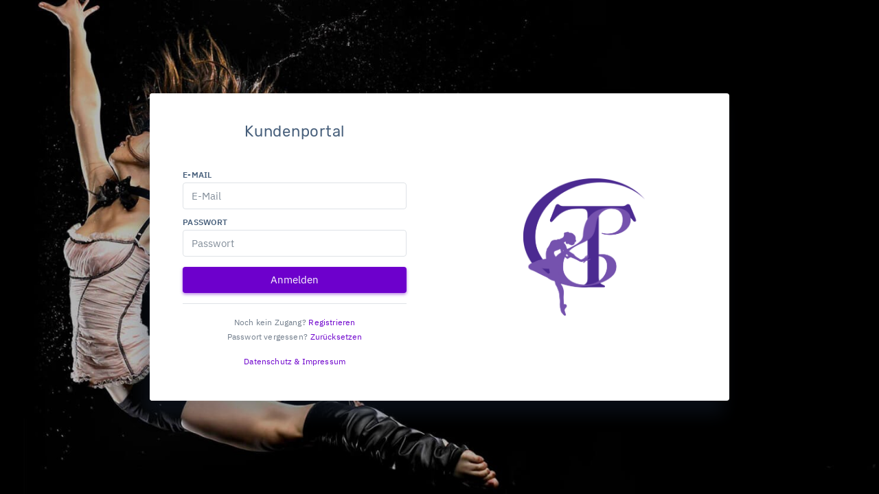

--- FILE ---
content_type: text/html; charset=UTF-8
request_url: https://community.nimbuscloud.at/?s=emotion
body_size: 725
content:
<!DOCTYPE html>
<html lang="de">
<head>
    <meta http-equiv="Content-Type" content="text/html; charset=UTF-8">
    <meta http-equiv="X-UA-Compatible" content="IE=edge">
    <meta name="viewport" content="width=device-width, initial-scale=1.0">
    <meta name="mobile-web-app-capable" content="yes">
    <meta name="apple-mobile-web-app-capable" content="yes">

    <link rel="manifest" href="/manifest-emotion.webmanifest">
    <link rel="apple-touch-icon-precomposed" href="/assets/img/logo_200.png">
    <link rel="apple-touch-icon" href="/assets/img/logo_200.png">
    <link rel="shortcut icon" href="/assets/img/logo_200.png">

    <title>Kundencenter</title>
    <link rel="stylesheet" type="text/css" href="assets/css/vendor.min.css?_v=138"/>

    <link rel="stylesheet" type="text/css" href="assets/css/styles.min.css?_v=138" id="main-style-styles"/>
    <link rel="stylesheet" type="text/css" href="assets/css/elements.min.css?_v=138" id="main-style-elements"/>
    <link rel="stylesheet" type="text/css" href="assets/css/dark.min.css?_v=138" id="main-style-dark"/>
    <link rel="stylesheet" type="text/css" id="main-style-custom"/>
</head>
<body>
<div id="main-content">
    <div class="init-loader">
        <div id="wave">
            <span class="dot"></span>
            <span class="dot"></span>
            <span class="dot"></span>
        </div>
        <span class="text">Wird geladen</span>
    </div>
</div>

<script type="text/javascript">
    var _ENV = 'browser';
    var _BUILD_NUMBER = 138;
    var _BASE_URL = 'https://community.nimbuscloud.at';
    var _INIT_SYSTEM = 'emotion';
</script>

<script src="assets/js/vendor.min.js?_v=138" type="text/javascript"></script>
<script src="assets/js/scripts.min.js?_v=138" type="text/javascript"></script>

<script type="text/javascript">
    $(function () {
        customerCenter.init('emotion', 'https://community.nimbuscloud.at')
    });
</script>
</body>
</html>

--- FILE ---
content_type: text/css
request_url: https://community.nimbuscloud.at/assets/css/elements.min.css?_v=138
body_size: 14547
content:
html{font-size:15px;height:100%;letter-spacing:.01rem}html body{height:100%;background-color:#f2f4f4;direction:ltr}html body .content{padding:0;position:relative;transition:300ms ease all;backface-visibility:hidden;min-height:calc(100% - 3.5rem);margin-left:260px}html body .content.app-content{overflow:hidden}html body .content.app-content.show-overlay .content-overlay{z-index:10;opacity:1}html body .content.app-content.show-overlay .content-overlay~.header-navbar-shadow{background:linear-gradient(180deg, rgba(44, 48, 60, 0.9) 44%, rgba(44, 48, 60, 0.43) 73%, rgba(44, 48, 60, 0))}html body .content.app-content .content-overlay{position:fixed;opacity:0;width:100%;height:100%;top:0;left:0;right:0;bottom:0;background-color:rgba(0,0,0,.5);cursor:pointer;transition:all .7s;z-index:-1}html body .content.app-content .content-area-wrapper{height:calc(100% - 5rem);margin:calc(5rem) 2.2rem 0;display:flex;position:relative}html body .content.app-content .content-area-wrapper .content-wrapper{margin-top:0;height:calc(100vh - 9rem)}html body .content .content-wrapper{padding:calc(2.2rem - .4rem) 2.2rem 0;margin-top:0}html body .content .content-wrapper .content-header-title{color:#475f7b;margin-right:1rem;border-right:1px solid #828d99}html body .content .content-wrapper .breadcrumb-wrapper .breadcrumb .breadcrumb-item a,html body .content .content-wrapper .breadcrumb-wrapper .breadcrumb .breadcrumb-item a i{color:#828d99}html body .content .content-wrapper .breadcrumb-wrapper .breadcrumb .breadcrumb-item a:hover,html body .content .content-wrapper .breadcrumb-wrapper .breadcrumb .breadcrumb-item a i:hover{color:#007aff}html body .content .content-wrapper .breadcrumb-wrapper .breadcrumb .breadcrumb-item+.breadcrumb-item{padding-left:9px}html body .content .content-wrapper .breadcrumb-wrapper .breadcrumb .breadcrumb-item+.breadcrumb-item:before{color:#828d99;padding-right:9px}html body.navbar-hidden .app-content .content-wrapper{padding:2.2rem 2.2rem 0;margin-top:0}html body.navbar-hidden .app-content .content-area-wrapper{padding:0;margin-top:2.5rem}html body.navbar-static .app-content .navbar-container{padding-left:2.2rem;padding-right:1.2rem}html body.navbar-static .app-content .content-wrapper{padding:1.8rem 2.2rem 0;margin-top:3px}html body.navbar-static .app-content .content-area-wrapper{margin-top:1rem}html body.navbar-static .content{min-height:calc(100% - 12.5rem)}html body.navbar-sticky .app-content .navbar-container{padding-left:1.8rem;padding-right:1rem}html body.navbar-sticky .app-content .navbar-container .search-input .search-list.show{width:98%;left:1%}html body.navbar-sticky .app-content .content-wrapper{padding:1.8rem 2.2rem 0;margin-top:3rem}html body.navbar-static .navbar-container,html body.navbar-sticky .navbar-container{padding-left:1.8rem;padding-right:1rem}html body.navbar-static .navbar-container .search-input .search-list.show,html body.navbar-sticky .navbar-container .search-input .search-list.show{width:98%;left:1%}html body.fixed-footer .content.app-content{margin-bottom:3rem}html body p{line-height:1.5rem}html body.bg-full-screen-image{background:no-repeat center center;background-size:cover}html body.blank-page .content{margin-left:0}html body.blank-page .content.app-content{overflow:overlay;overflow-x:hidden}html body.blank-page .content-wrapper{padding:0 !important;margin-top:0 !important}html body.blank-page .content-wrapper .flexbox-container{display:flex;align-items:center;min-height:100vh;justify-content:center}html body[data-col="1-column"] .content,html body[data-col="1-column"] .footer{margin-left:0px !important}html body[data-col="1-column"] .header-navbar.fixed-top{left:0 !important}html body.horizontal-layout.vertical-overlay-menu .navbar-container.main-menu-content{padding:0}html .pace .pace-progress{background:#007aff}.app-content.center-layout{overflow:hidden}i.livicon-evo,span.livicon-evo{display:inline-block}@media(min-width: 992px){body .content-right{width:calc(100% - 260px);float:right}body .content-left{width:calc(100% - 260px);float:left}body .content-detached{width:100%}body .content-detached.content-right{float:right;margin-left:-260px}body .content-detached.content-right .content-body{margin-left:calc(260px + 2.2rem)}body .content-detached.content-left{float:left;margin-right:-260px}body .content-detached.content-left .content-body{margin-right:calc(260px + 2.2rem)}.sidebar-right.sidebar-sticky{float:right !important;margin-left:-260px;width:260px !important;margin-top:6rem}[data-col=content-left-sidebar] .sticky-wrapper{float:left}}.truncate{overflow:hidden !important;text-overflow:ellipsis !important;white-space:nowrap !important}@media(max-width: 575.98px){html body .content .content-wrapper{padding:calc(2.2rem - .4rem) calc(2.2rem - 1rem) 0}}@media(max-width: 575.98px){body.navbar-static .app-content .header-navbar .navbar-container,body.navbar-sticky .app-content .header-navbar .navbar-container{padding-left:1rem;padding-right:.5rem}}@media screen and (-ms-high-contrast: active),(-ms-high-contrast: none){html.full-screen{width:100%}html.full-screen .content.app-content{height:100%;overflow:scroll;overflow-x:hidden}}.sidebar{position:relative;width:100%}@media(min-width: 992px){.sidebar{vertical-align:top}}.sidebar-fixed{position:fixed;height:100%;overflow:scroll}.sidenav-overlay{position:fixed;top:0;left:0;right:0;height:120vh;background-color:rgba(0,0,0,.5);z-index:997;display:none}.drag-target{height:100%;width:30px;position:fixed;top:0;left:-10px;z-index:1036}@media(min-width: 992px){.sidebar-left{float:left}.sidebar-right{float:right}}footer.footer{padding:1rem 2.2rem}footer.footer a{margin-left:.3rem;color:#727e8c}body.fixed-footer footer.footer-light{background:#fff;box-shadow:0px 8px 12px 12px rgba(25,42,70,.12)}body.footer-hidden footer{display:none}.scroll-top{position:fixed;bottom:10px;padding:.5rem .83rem !important;right:30px;display:none;z-index:99}.main-menu{z-index:1031;position:absolute;display:table-cell;height:100%;overflow:hidden}.main-menu .ps__thumb-y{background-color:#d1d7de}.main-menu.menu-light{color:#727e8c;background:#f2f4f4;border:#dfe3e7}.main-menu.menu-light .navigation{background:#f2f4f4}.main-menu.menu-light .navigation .navigation-header{color:#bac0c7;margin:calc(2.2rem - .5rem) 0 .5rem 1.8rem;padding:0;letter-spacing:1px}.main-menu.menu-light .navigation li.has-sub ul{padding:7px 0 0;margin:-7px 0 0}.main-menu.menu-light .navigation li.has-sub ul li.has-sub ul.menu-content>li a{padding:10px 20px !important;transition:all .35s ease !important}.main-menu.menu-light .navigation li.has-sub ul li.has-sub ul.menu-content>li a:hover{padding-left:25px !important}.main-menu.menu-light .navigation li a{display:flex;align-items:center;color:#8494a7;padding:10px 12px}.main-menu.menu-light .navigation>li{margin:0 1rem;transition:background-color .5s ease}.main-menu.menu-light .navigation>li.nav-item:not(.has-sub) a{padding:10px 12px}.main-menu.menu-light .navigation>li.open.sidebar-group-active>a{padding:10px 15px}.main-menu.menu-light .navigation>li.nav-item.open>a,.main-menu.menu-light .navigation>li.nav-item.sidebar-group-active>a{margin:0 11px 0;padding:9px 0;transition:transform .25s ease 0s,-webkit-transform .25s ease 0s}.main-menu.menu-light .navigation>li.nav-item.open>a i,.main-menu.menu-light .navigation>li.nav-item.sidebar-group-active>a i{color:#007aff !important}.main-menu.menu-light .navigation>li.nav-item.open.has-sub.open,.main-menu.menu-light .navigation>li.nav-item.open.has-sub.sidebar-group-active,.main-menu.menu-light .navigation>li.nav-item.sidebar-group-active.has-sub.open,.main-menu.menu-light .navigation>li.nav-item.sidebar-group-active.has-sub.sidebar-group-active{border-radius:.267rem;border:1px solid #dfe3e7;background-color:#fafbfb;transition:none}.main-menu.menu-light .navigation>li.nav-item.open.has-sub>a:not(.mm-next):after,.main-menu.menu-light .navigation>li.nav-item.sidebar-group-active.has-sub>a:not(.mm-next):after{right:7px !important}.main-menu.menu-light .navigation>li.nav-item.open .menu-content li a,.main-menu.menu-light .navigation>li.nav-item.sidebar-group-active .menu-content li a{padding:10px 18px}.main-menu.menu-light .navigation>li.nav-item.open .menu-content li>a:hover,.main-menu.menu-light .navigation>li.nav-item.sidebar-group-active .menu-content li>a:hover{padding-left:15px !important}.main-menu.menu-light .navigation>li:not(.open)>ul{display:none}.main-menu.menu-light .navigation>li.active:not(.sidebar-group-active)>a{background:rgba(0,122,255,.15);color:#007aff;border-radius:.267rem}.main-menu.menu-light .navigation>li .active>a{margin-bottom:0}.main-menu.menu-light .navigation>li .active .hover{background:rgb(230.95,234.65,234.65)}.main-menu.menu-light .navigation>li ul li>a{padding:10px 9px !important;margin:0 11px}.main-menu.menu-light .navigation>li ul .has-sub:not(.open)>ul{display:none}.main-menu.menu-light .navigation>li ul .open>a,.main-menu.menu-light .navigation>li ul .sidebar-group-active>a{color:#727e8c}.main-menu.menu-light .navigation>li ul .open>ul,.main-menu.menu-light .navigation>li ul .sidebar-group-active>ul{display:block}.main-menu.menu-light .navigation>li ul .open>ul .open>ul,.main-menu.menu-light .navigation>li ul .sidebar-group-active>ul .open>ul{display:block}.main-menu.menu-light .navigation>li ul .open.active,.main-menu.menu-light .navigation>li ul .sidebar-group-active.active{background-color:inherit}.main-menu.menu-light .navigation>li ul .active{background:rgba(0,122,255,.15)}.main-menu.menu-light .navigation>li ul .active>a{color:#007aff}.main-menu.menu-light .navigation>li>ul>li:first-child>a{border-top:1px solid #dfe3e7}.main-menu.menu-light .navigation>li>ul>li.active:first-child>a{border-top:none}.main-menu.menu-dark{color:#8a99b5;background:#1a233a;border:#464d5c}.main-menu.menu-dark .navigation{background:#1a233a}.main-menu.menu-dark .navigation .navigation-header{color:#bac0c7;margin:calc(2.2rem - .5rem) 0 .5rem 1.8rem;padding:0;letter-spacing:1px}.main-menu.menu-dark .navigation li.has-sub ul{padding:7px 0 0;margin:-7px 0 0}.main-menu.menu-dark .navigation li.has-sub ul li.has-sub ul.menu-content>li a{padding:10px 20px !important;transition:all .35s ease !important}.main-menu.menu-dark .navigation li.has-sub ul li.has-sub ul.menu-content>li a:hover{padding-left:25px !important}.main-menu.menu-dark .navigation li a{display:flex;align-items:center;color:#8494a7;padding:10px 12px}.main-menu.menu-dark .navigation>li{margin:0 1rem;transition:background-color .5s ease}.main-menu.menu-dark .navigation>li.nav-item:not(.has-sub) a{padding:10px 12px}.main-menu.menu-dark .navigation>li.open.sidebar-group-active>a{padding:10px 15px}.main-menu.menu-dark .navigation>li.nav-item.open>a,.main-menu.menu-dark .navigation>li.nav-item.sidebar-group-active>a{margin:0 11px 0;padding:9px 0;transition:transform .25s ease 0s,-webkit-transform .25s ease 0s}.main-menu.menu-dark .navigation>li.nav-item.open>a i,.main-menu.menu-dark .navigation>li.nav-item.sidebar-group-active>a i{color:#007aff !important}.main-menu.menu-dark .navigation>li.nav-item.open.has-sub.open,.main-menu.menu-dark .navigation>li.nav-item.open.has-sub.sidebar-group-active,.main-menu.menu-dark .navigation>li.nav-item.sidebar-group-active.has-sub.open,.main-menu.menu-dark .navigation>li.nav-item.sidebar-group-active.has-sub.sidebar-group-active{border-radius:.267rem;border:1px solid #464d5c;background-color:#1a233a;transition:none}.main-menu.menu-dark .navigation>li.nav-item.open.has-sub>a:not(.mm-next):after,.main-menu.menu-dark .navigation>li.nav-item.sidebar-group-active.has-sub>a:not(.mm-next):after{right:7px !important}.main-menu.menu-dark .navigation>li.nav-item.open .menu-content li a,.main-menu.menu-dark .navigation>li.nav-item.sidebar-group-active .menu-content li a{padding:10px 18px}.main-menu.menu-dark .navigation>li.nav-item.open .menu-content li>a:hover,.main-menu.menu-dark .navigation>li.nav-item.sidebar-group-active .menu-content li>a:hover{padding-left:15px !important}.main-menu.menu-dark .navigation>li:not(.open)>ul{display:none}.main-menu.menu-dark .navigation>li.active:not(.sidebar-group-active)>a{background:rgba(0,122,255,.15);color:#007aff;border-radius:.267rem}.main-menu.menu-dark .navigation>li .active>a{margin-bottom:0}.main-menu.menu-dark .navigation>li .active .hover{background:rgb(19.6857142857,26.5,43.9142857143)}.main-menu.menu-dark .navigation>li ul li>a{padding:10px 9px !important;margin:0 11px}.main-menu.menu-dark .navigation>li ul .has-sub:not(.open)>ul{display:none}.main-menu.menu-dark .navigation>li ul .open>a,.main-menu.menu-dark .navigation>li ul .sidebar-group-active>a{color:#8a99b5}.main-menu.menu-dark .navigation>li ul .open>ul,.main-menu.menu-dark .navigation>li ul .sidebar-group-active>ul{display:block}.main-menu.menu-dark .navigation>li ul .open>ul .open>ul,.main-menu.menu-dark .navigation>li ul .sidebar-group-active>ul .open>ul{display:block}.main-menu.menu-dark .navigation>li ul .open.active,.main-menu.menu-dark .navigation>li ul .sidebar-group-active.active{background-color:inherit}.main-menu.menu-dark .navigation>li ul .active{background:rgba(0,122,255,.15)}.main-menu.menu-dark .navigation>li ul .active>a{color:#007aff}.main-menu.menu-dark .navigation>li>ul>li:first-child>a{border-top:1px solid #464d5c}.main-menu.menu-dark .navigation>li>ul>li.active:first-child>a{border-top:none}.main-menu.menu-fixed{position:fixed;top:0}.main-menu.menu-static{height:auto;top:0;padding-bottom:calc(100% - 40rem)}.main-menu.menu-static .main-menu-content{height:unset !important}.main-menu .shadow-bottom{display:none;position:absolute;z-index:2;height:60px;width:100%;pointer-events:none;margin-top:-1.3rem;filter:blur(5px);background:linear-gradient(#f2f4f4 41%, hsla(0, 0%, 100%, 0.11) 95%, hsla(0, 0%, 100%, 0))}.main-menu .navbar-header{height:100%;width:260px;height:4.6rem;position:relative;padding:.35rem 1.45rem .3rem 1.3rem;transition:300ms ease all;cursor:pointer;z-index:3}.main-menu .navbar-header .navbar-brand{margin-top:.75rem;display:flex;align-items:center}.main-menu .navbar-header .navbar-brand .brand-logo{height:27px;width:35px;float:left;margin-top:.2rem;margin-left:3px}.main-menu .navbar-header .navbar-brand .brand-logo .logo{height:26px;display:flex;position:relative;left:4px}.main-menu .navbar-header .navbar-brand .brand-text{color:#007aff;padding-left:.7rem;font-weight:500;letter-spacing:.04rem;font-size:1.2rem;float:left;animation:.3s cubic-bezier(0.25, 0.8, 0.25, 1) 0s normal forwards 1 fadein}.main-menu .navbar-header .modern-nav-toggle{animation:.3s cubic-bezier(0.25, 0.8, 0.25, 1) 0s normal forwards 1 fadein;margin:.75rem 0 0}.main-menu .main-menu-content{height:calc(100% - 6rem) !important;position:relative}.main-menu ul{list-style:none;margin:0;padding:0}.main-menu ul.navigation-main{overflow-x:hidden}.navigation{font-family:"Rubik",Helvetica,Arial,serif;overflow-y:hidden;padding-bottom:20px}.navigation .navigation-header{padding:12px 22px;font-size:.8rem;text-transform:uppercase}.navigation li{position:relative;white-space:nowrap}.navigation li a{display:block;text-overflow:ellipsis;overflow:hidden}.navigation li.disabled a{cursor:not-allowed}.dropdown-notification{padding:13px 0}.dropdown-notification .nav-link-label{position:relative}.dropdown-notification .media-heading{margin-bottom:.2rem;font-size:.8rem}.dropdown-notification .notification-text{margin-bottom:.5rem;font-size:smaller;color:#828d99}.dropdown-notification .notification-tag{position:relative;top:-4px}.dropdown-notification .dropdown-menu.dropdown-menu-right{right:-2px;padding:0}.dropdown-notification .dropdown-menu.dropdown-menu-right::before{background:#007aff;border-color:#007aff}.dropdown-notification .dropdown-menu.dropdown-menu-right .scrollable-container .read-notification{background-color:#f2f4f4}.dropdown-notification .dropdown-menu-header{border-top-left-radius:.267rem;border-top-right-radius:.267rem;background:#007aff}.dropdown-notification .dropdown-menu-header .dropdown-header{color:#fff}body.menu-collapsed .menu-static{padding-bottom:calc(100% - 14rem)}@media(max-width: 767.98px){.menu-hide .main-menu,.menu-open .main-menu{transition:transform .25s,top .35s,height .35s}.main-menu{transform:translate3d(-240px, 0, 0);backface-visibility:hidden;perspective:1000}.menu-open .main-menu{transform:translate3d(0, 0, 0)}}@media(min-width: 768px){.drag-target{z-index:0}}body.fixed-footer .main-menu.menu-fixed{height:100%}@media(max-width: 992px){body .main-menu.menu-static{padding-bottom:100%}}.display-inline{display:inline !important}.display-block{display:block !important}.display-inline-block{display:inline-block !important}.display-hidden{display:none !important}.display-table-cell{display:table-cell !important}.position-top-0{top:0}.position-right-0{right:0}.position-bottom-0{bottom:0}.position-left-0{left:0}.zindex-1{z-index:1 !important}.zindex-2{z-index:2 !important}.zindex-3{z-index:3 !important}.zindex-4{z-index:4 !important}.zindex-0{z-index:0 !important}.zindex-minus-1{z-index:-1 !important}.zindex-minus-2{z-index:-2 !important}.zindex-minus-3{z-index:-3 !important}.zindex-minus-4{z-index:-4 !important}.no-edge-top{top:0 !important}.no-edge-bottom{bottom:0 !important}.no-edge-left{left:0 !important}.no-edge-right{right:0 !important}.cursor-pointer{cursor:pointer}.cursor-move{cursor:move}.cursor-default{cursor:default}.cursor-progress{cursor:progress}.cursor-not-allowed{cursor:not-allowed}.overflow-hidden{overflow:hidden}.overflow-visible{overflow:visible}.overflow-auto{overflow:auto}.overflow-scroll{overflow:scroll}.overflow-x-scroll{overflow:scroll}.overflow-y-scroll{overflow:scroll}.bullets-inside{list-style:inside}.list-style-circle{list-style:circle}.list-style-square{list-style:square}.list-style-icons{padding-left:10px;margin-left:0;list-style:none}.list-style-icons>li i{float:left;width:1em;margin:0 6px 0 0}.border{border:1px solid}.border-top{border-top:1px solid}.border-bottom{border-bottom:1px solid}.border-left{border-left:1px solid}.border-right{border-right:1px solid}.border-2{border-width:2px !important}.border-top-2{border-top-width:2px !important}.border-bottom-2{border-bottom-width:2px !important}.border-left-2{border-left-width:2px !important}.border-right-2{border-right-width:2px !important}.border-3{border-width:3px !important}.border-top-3{border-top-width:3px !important}.border-bottom-3{border-bottom-width:3px !important}.border-left-3{border-left-width:3px !important}.border-right-3{border-right-width:3px !important}.no-border-top-radius{border-top-left-radius:0 !important;border-top-right-radius:0 !important}.no-border-bottom-radius{border-bottom-left-radius:0 !important;border-bottom-right-radius:0 !important}.no-border-top-left-radius{border-top-left-radius:0 !important}.no-border-top-right-radius{border-top-right-radius:0 !important}.no-border-bottom-left-radius{border-bottom-left-radius:0 !important}.no-border-bottom-right-radius{border-bottom-right-radius:0 !important}.box-shadow-0{box-shadow:none !important}.box-shadow-1{box-shadow:0 2px 5px 0 rgba(0,0,0,.16),0 2px 10px 0 rgba(0,0,0,.12)}.box-shadow-2{box-shadow:0 8px 17px 0 rgba(0,0,0,.2),0 6px 20px 0 rgba(0,0,0,.19)}.box-shadow-3{box-shadow:0 12px 15px 0 rgba(0,0,0,.24),0 17px 50px 0 rgba(0,0,0,.19)}.box-shadow-4{box-shadow:0 16px 28px 0 rgba(0,0,0,.22),0 25px 55px 0 rgba(0,0,0,.21)}.box-shadow-5{box-shadow:0 27px 24px 0 rgba(0,0,0,.2),0 40px 77px 0 rgba(0,0,0,.22)}.box-shadow-6{box-shadow:0 4px 8px 0 rgba(0,0,0,.12),0 2px 4px 0 rgba(0,0,0,.08)}.fit{max-width:100% !important}.half-width{width:50% !important}.full-width{width:100% !important}.full-height{height:100% !important}.width-50{width:50px !important}.width-100{width:100px !important}.width-150{width:150px !important}.width-200{width:200px !important}.width-250{width:250px !important}.width-300{width:300px !important}.width-350{width:350px !important}.width-400{width:400px !important}.width-450{width:450px !important}.width-500{width:500px !important}.width-550{width:550px !important}.width-600{width:600px !important}.width-650{width:650px !important}.width-700{width:700px !important}.width-750{width:750px !important}.width-800{width:800px !important}.width-5-per{width:5% !important}.width-10-per{width:10% !important}.width-15-per{width:15% !important}.width-20-per{width:20% !important}.width-25-per{width:25% !important}.width-30-per{width:30% !important}.width-35-per{width:35% !important}.width-40-per{width:40% !important}.width-45-per{width:45% !important}.width-50-per{width:50% !important}.width-55-per{width:55% !important}.width-60-per{width:60% !important}.width-65-per{width:65% !important}.width-70-per{width:70% !important}.width-75-per{width:75% !important}.width-80-per{width:80% !important}.width-90-per{width:90% !important}.width-95-per{width:95% !important}.height-50{height:50px !important}.height-75{height:75px !important}.height-100{height:100px !important}.height-150{height:150px !important}.height-200{height:200px !important}.height-250{height:250px !important}.height-300{height:300px !important}.height-350{height:350px !important}.height-400{height:400px !important}.height-450{height:450px !important}.height-500{height:500px !important}.height-550{height:550px !important}.height-600{height:600px !important}.height-650{height:650px !important}.height-700{height:700px !important}.height-750{height:750px !important}.height-800{height:800px !important}.height-5-per{height:5% !important}.height-10-per{height:10% !important}.height-15-per{height:15% !important}.height-20-per{height:20% !important}.height-25-per{height:25% !important}.height-30-per{height:30% !important}.height-35-per{height:35% !important}.height-40-per{height:40% !important}.height-45-per{height:45% !important}.height-50-per{height:50% !important}.height-55-per{height:55% !important}.height-60-per{height:60% !important}.height-65-per{height:65% !important}.height-70-per{height:70% !important}.height-75-per{height:75% !important}.height-80-per{height:80% !important}.full-height-vh-with-nav{height:calc(100vh - 5rem - 4rem)}.full-height-vh{height:100vh}.line-height-1{line-height:1 !important}.line-height-2{line-height:2 !important}.rotate-45{transform:rotate(45deg)}.rotate-45-inverse{transform:rotate(-45deg)}.rotate-90{transform:rotate(90deg)}.rotate-90-inverse{transform:rotate(-90deg)}.rotate-180{transform:rotate(180deg)}.rotate-180-inverse{transform:rotate(-180deg)}.pull-up{transition:all .25s ease}.pull-up:hover{transform:translateY(-4px) scale(1.02);box-shadow:0px 14px 24px rgba(62,57,107,.2);z-index:30}.bg-cover{background-size:cover !important}.background-repeat{background-repeat:repeat !important}.background-no-repeat{background-repeat:no-repeat !important}.img-xl{width:64px !important;height:64px !important}.img-lg{width:44px !important;height:44px !important}.img-sm{width:36px !important;height:36px !important}.img-xs{width:32px !important;height:32px !important}.bullet{width:16px;height:16px;border-radius:50%;display:inline-block}.bullet.bullet-xs{width:8px;height:8px;position:relative;top:-1px}.bullet.bullet-sm{width:10px;height:10px}.bullet.bullet-lg{width:18px;height:18rem}.avatar{white-space:nowrap;background-color:#c3c3c3;border-radius:50%;position:relative;color:#fff;display:inline-flex;font-size:.8rem;text-align:center;vertical-align:middle;margin:5px}.avatar .avatar-content{width:32px;height:32px;display:flex;justify-content:center;align-items:center}.avatar .avatar-content .avatar-icon{font-size:1.2rem}.avatar [class*=avatar-status-]{border-radius:50%;width:11px;height:11px;position:absolute;right:0;bottom:0;border:1px solid #fff}.avatar [class*=avatar-status-].avatar-status-lg{width:17px;height:17px;border-width:2px}.avatar .avatar-status-online{background-color:#39da8a}.avatar .avatar-status-busy{background-color:#ff5b5c}.avatar .avatar-status-away{background-color:#fdac41}.avatar .avatar-status-offline{background-color:#475f7b}.avatar img{border-radius:50%}.avatar.avatar-xl{font-size:1.5rem}.avatar.avatar-xl img{width:70px;height:70px}.avatar.avatar-xl .avatar-content{height:70px;width:70px}.avatar.avatar-xl .avatar-content .avatar-icon{font-size:3rem}.avatar.avatar-lg{font-size:1.2rem}.avatar.avatar-lg img{width:50px;height:50px}.avatar.avatar-lg .avatar-content{width:50px;height:50px}.avatar.avatar-lg .avatar-content .avatar-icon{font-size:2rem}.avatar.avatar-sm .avatar-content{width:24px;height:24px}.avatar.avatar-sm .avatar-content .avatar-icon{font-size:1rem}.avatar.avatar-sm img{width:24px;height:24px}.navbar-container a.nav-link-search{float:left}.navbar-container .search-input{float:left;width:0}.navbar-container .search-input input{width:0;border:none;background:none;line-height:16px;padding:1.7rem 3.6rem}.navbar-container .search-input.open{position:absolute;left:0;background:#fff;right:0;top:0;width:100%;z-index:1001;margin-top:-1px;box-shadow:-8px 12px 18px 0 rgba(25,42,70,.13)}.navbar-container .search-input.open .search-input-close,.navbar-container .search-input.open .search-input-icon{display:block}.navbar-container .search-input.open input{width:100%;outline:none;background:none}.navbar-container .search-input .search-list{position:absolute;top:100%;left:0;background:#fff;width:100%;margin-top:.5rem;padding-left:0;border-radius:.267rem;display:none}.navbar-container .search-input .search-list.show{display:block}.navbar-container .search-input .search-list li a{padding:.9rem 1rem;color:#727e8c}.navbar-container .search-input .search-list li a span[class*="bx bx-"]{font-size:1.25rem}.navbar-container .search-input .search-list li:first-child{border-top-left-radius:.267rem;border-top-right-radius:.267rem}.navbar-container .search-input .search-list li:last-child{border-bottom-left-radius:.267rem;border-bottom-right-radius:.267rem}.navbar-container .search-input .search-list li:hover,.navbar-container .search-input .search-list li.current_item{background-color:#f2f4f4}.navbar-container .search-input .search-input-icon{z-index:2;z-index:1002;display:none;position:absolute;left:1.5rem;top:37%;cursor:pointer}.navbar-container .search-input .search-input-icon i{font-size:1.25rem}.navbar-container .search-input .search-input-close{z-index:1001;display:none;position:absolute;right:2rem;top:32%;cursor:pointer}.navbar-container .search-input .search-input-close i{font-size:1.75rem}.navbar-container .bookmark-input{position:absolute;width:25%;display:none}.navbar-container .bookmark-input.show{display:block}.navbar-container .bookmark-input .bookmark-input-icon{position:absolute;z-index:1001;top:.65rem;left:1rem}.navbar-container .bookmark-input input{padding:.7rem .7rem .7rem 2.5rem;width:100%;background:#fff;border:1px solid rgba(0,0,0,.2)}.navbar-container .bookmark-input input:focus{border:1px solid #007aff}.navbar-container .bookmark-input .search-list{box-shadow:0 15px 30px 0 rgba(0,0,0,.11),0 5px 15px 0 rgba(0,0,0,.08)}.navbar-container .bookmark-icon{cursor:pointer}.navbar-container .dropdown.bookmark-dropdown{padding:1.4rem .5rem 1.35rem}.navbar-container .dropdown.bookmark-dropdown .dropdown-toggle:after{display:none}.navbar-dark .search-input .input,.navbar-semi-light .search-input .input{color:#f5f7fa;border-radius:.5rem}.navbar-dark .search-input.open .input,.navbar-semi-light .search-input.open .input{color:#f5f7fa;border:1px solid #f5f7fa}@media(max-width: 767.98px){#navbar-mobile .search-input.open .input{color:#475f7b}}body.navbar-static .navbar-container .search-input.open{border-radius:0}.apexcharts-canvas .apexcharts-tooltip{color:#727e8c !important}.apexcharts-canvas .apexcharts-tooltip.dark{color:#fff !important}.apexcharts-canvas .apexcharts-toolbar .apexcharts-menu .apexcharts-menu-item{color:#727e8c}.apexcharts-xaxistooltip{color:#727e8c !important}#client-retention-chart .apexcharts-canvas .apexcharts-legend{left:-14px !important}.btn-social,.btn-social-icon{position:relative;padding-left:3rem;text-align:left;white-space:nowrap;overflow:hidden;text-overflow:ellipsis}.btn-social>:first-child,.btn-social-icon>:first-child{position:absolute;left:0;top:0;bottom:0;width:3rem;line-height:2.5rem;font-size:1rem;text-align:center;border-right:1px solid rgba(0,0,0,.2)}.btn-social-icon{height:3rem;width:3rem;padding:0}.btn-social-icon>:first-child{border:none;text-align:center;width:100% !important}.btn-adn{background-color:#d87a68;color:#fff;background-color:#d87a68;border-color:#fff}.btn-adn:hover{color:#fff;background-color:#d87a68;border-color:#d87a68}.btn-adn:focus,.btn-adn.focus{box-shadow:0 0 0 .2rem hsla(0,0%,100%,.5)}.btn-adn.disabled,.btn-adn:disabled{color:#fff;background-color:#d87a68;border-color:#fff}.btn-adn:not(:disabled):not(.disabled):active,.btn-adn:not(:disabled):not(.disabled).active,.show>.btn-adn.dropdown-toggle{color:#fff;background-color:rgb(205.5315789474,86.3,63.4684210526);border-color:hsl(0,0%,87.5%)}.btn-adn:not(:disabled):not(.disabled):active:focus,.btn-adn:not(:disabled):not(.disabled).active:focus,.show>.btn-adn.dropdown-toggle:focus{box-shadow:0 0 0 .2rem hsla(0,0%,100%,.5)}.btn-bitbucket{background-color:#205081;color:#fff;background-color:#205081;border-color:#fff}.btn-bitbucket:hover{color:#fff;background-color:#205081;border-color:#205081}.btn-bitbucket:focus,.btn-bitbucket.focus{box-shadow:0 0 0 .2rem hsla(0,0%,100%,.5)}.btn-bitbucket.disabled,.btn-bitbucket:disabled{color:#fff;background-color:#205081;border-color:#fff}.btn-bitbucket:not(:disabled):not(.disabled):active,.btn-bitbucket:not(:disabled):not(.disabled).active,.show>.btn-bitbucket.dropdown-toggle{color:#fff;background-color:rgb(21.8633540373,54.6583850932,88.1366459627);border-color:hsl(0,0%,87.5%)}.btn-bitbucket:not(:disabled):not(.disabled):active:focus,.btn-bitbucket:not(:disabled):not(.disabled).active:focus,.show>.btn-bitbucket.dropdown-toggle:focus{box-shadow:0 0 0 .2rem hsla(0,0%,100%,.5)}.btn-dropbox{background-color:#1087dd;color:#fff;background-color:#1087dd;border-color:#fff}.btn-dropbox:hover{color:#fff;background-color:#1087dd;border-color:#1087dd}.btn-dropbox:focus,.btn-dropbox.focus{box-shadow:0 0 0 .2rem hsla(0,0%,100%,.5)}.btn-dropbox.disabled,.btn-dropbox:disabled{color:#fff;background-color:#1087dd;border-color:#fff}.btn-dropbox:not(:disabled):not(.disabled):active,.btn-dropbox:not(:disabled):not(.disabled).active,.show>.btn-dropbox.dropdown-toggle{color:#fff;background-color:rgb(12.5569620253,105.9493670886,173.4430379747);border-color:hsl(0,0%,87.5%)}.btn-dropbox:not(:disabled):not(.disabled):active:focus,.btn-dropbox:not(:disabled):not(.disabled).active:focus,.show>.btn-dropbox.dropdown-toggle:focus{box-shadow:0 0 0 .2rem hsla(0,0%,100%,.5)}.btn-facebook{background-color:#3b5998;color:#fff;background-color:#3b5998;border-color:#fff}.btn-facebook:hover{color:#fff;background-color:#3b5998;border-color:#3b5998}.btn-facebook:focus,.btn-facebook.focus{box-shadow:0 0 0 .2rem hsla(0,0%,100%,.5)}.btn-facebook.disabled,.btn-facebook:disabled{color:#fff;background-color:#3b5998;border-color:#fff}.btn-facebook:not(:disabled):not(.disabled):active,.btn-facebook:not(:disabled):not(.disabled).active,.show>.btn-facebook.dropdown-toggle{color:#fff;background-color:rgb(44.7393364929,67.4881516588,115.2606635071);border-color:hsl(0,0%,87.5%)}.btn-facebook:not(:disabled):not(.disabled):active:focus,.btn-facebook:not(:disabled):not(.disabled).active:focus,.show>.btn-facebook.dropdown-toggle:focus{box-shadow:0 0 0 .2rem hsla(0,0%,100%,.5)}.btn-flickr{background-color:#ff0084;color:#fff;background-color:#ff0084;border-color:#fff}.btn-flickr:hover{color:#fff;background-color:#ff0084;border-color:#ff0084}.btn-flickr:focus,.btn-flickr.focus{box-shadow:0 0 0 .2rem hsla(0,0%,100%,.5)}.btn-flickr.disabled,.btn-flickr:disabled{color:#fff;background-color:#ff0084;border-color:#fff}.btn-flickr:not(:disabled):not(.disabled):active,.btn-flickr:not(:disabled):not(.disabled).active,.show>.btn-flickr.dropdown-toggle{color:#fff;background-color:rgb(204,0,105.6);border-color:hsl(0,0%,87.5%)}.btn-flickr:not(:disabled):not(.disabled):active:focus,.btn-flickr:not(:disabled):not(.disabled).active:focus,.show>.btn-flickr.dropdown-toggle:focus{box-shadow:0 0 0 .2rem hsla(0,0%,100%,.5)}.btn-foursquare{background-color:#f94877;color:#fff;background-color:#f94877;border-color:#fff}.btn-foursquare:hover{color:#fff;background-color:#f94877;border-color:#f94877}.btn-foursquare:focus,.btn-foursquare.focus{box-shadow:0 0 0 .2rem hsla(0,0%,100%,.5)}.btn-foursquare.disabled,.btn-foursquare:disabled{color:#fff;background-color:#f94877;border-color:#fff}.btn-foursquare:not(:disabled):not(.disabled):active,.btn-foursquare:not(:disabled):not(.disabled).active,.show>.btn-foursquare.dropdown-toggle{color:#fff;background-color:rgb(247.380952381,22.619047619,82.3015873016);border-color:hsl(0,0%,87.5%)}.btn-foursquare:not(:disabled):not(.disabled):active:focus,.btn-foursquare:not(:disabled):not(.disabled).active:focus,.show>.btn-foursquare.dropdown-toggle:focus{box-shadow:0 0 0 .2rem hsla(0,0%,100%,.5)}.btn-github{background-color:#444;color:#fff;background-color:#444;border-color:#fff}.btn-github:hover{color:#fff;background-color:#444;border-color:#444}.btn-github:focus,.btn-github.focus{box-shadow:0 0 0 .2rem hsla(0,0%,100%,.5)}.btn-github.disabled,.btn-github:disabled{color:#fff;background-color:#444;border-color:#fff}.btn-github:not(:disabled):not(.disabled):active,.btn-github:not(:disabled):not(.disabled).active,.show>.btn-github.dropdown-toggle{color:#fff;background-color:rgb(42.5,42.5,42.5);border-color:hsl(0,0%,87.5%)}.btn-github:not(:disabled):not(.disabled):active:focus,.btn-github:not(:disabled):not(.disabled).active:focus,.show>.btn-github.dropdown-toggle:focus{box-shadow:0 0 0 .2rem hsla(0,0%,100%,.5)}.btn-google{background-color:#dd4b39;color:#fff;background-color:#dd4b39;border-color:#fff}.btn-google:hover{color:#fff;background-color:#dd4b39;border-color:#dd4b39}.btn-google:focus,.btn-google.focus{box-shadow:0 0 0 .2rem hsla(0,0%,100%,.5)}.btn-google.disabled,.btn-google:disabled{color:#fff;background-color:#dd4b39;border-color:#fff}.btn-google:not(:disabled):not(.disabled):active,.btn-google:not(:disabled):not(.disabled).active,.show>.btn-google.dropdown-toggle{color:#fff;background-color:rgb(193.7327586207,50.8793103448,33.2672413793);border-color:hsl(0,0%,87.5%)}.btn-google:not(:disabled):not(.disabled):active:focus,.btn-google:not(:disabled):not(.disabled).active:focus,.show>.btn-google.dropdown-toggle:focus{box-shadow:0 0 0 .2rem hsla(0,0%,100%,.5)}.btn-instagram{background-color:#3f729b;color:#fff;background-color:#3f729b;border-color:#fff}.btn-instagram:hover{color:#fff;background-color:#3f729b;border-color:#3f729b}.btn-instagram:focus,.btn-instagram.focus{box-shadow:0 0 0 .2rem hsla(0,0%,100%,.5)}.btn-instagram.disabled,.btn-instagram:disabled{color:#fff;background-color:#3f729b;border-color:#fff}.btn-instagram:not(:disabled):not(.disabled):active,.btn-instagram:not(:disabled):not(.disabled).active,.show>.btn-instagram.dropdown-toggle{color:#fff;background-color:rgb(48.2614678899,87.3302752294,118.7385321101);border-color:hsl(0,0%,87.5%)}.btn-instagram:not(:disabled):not(.disabled):active:focus,.btn-instagram:not(:disabled):not(.disabled).active:focus,.show>.btn-instagram.dropdown-toggle:focus{box-shadow:0 0 0 .2rem hsla(0,0%,100%,.5)}.btn-linkedin{background-color:#007bb6;color:#fff;background-color:#007bb6;border-color:#fff}.btn-linkedin:hover{color:#fff;background-color:#007bb6;border-color:#007bb6}.btn-linkedin:focus,.btn-linkedin.focus{box-shadow:0 0 0 .2rem hsla(0,0%,100%,.5)}.btn-linkedin.disabled,.btn-linkedin:disabled{color:#fff;background-color:#007bb6;border-color:#fff}.btn-linkedin:not(:disabled):not(.disabled):active,.btn-linkedin:not(:disabled):not(.disabled).active,.show>.btn-linkedin.dropdown-toggle{color:#fff;background-color:rgb(0,88.532967033,131);border-color:hsl(0,0%,87.5%)}.btn-linkedin:not(:disabled):not(.disabled):active:focus,.btn-linkedin:not(:disabled):not(.disabled).active:focus,.show>.btn-linkedin.dropdown-toggle:focus{box-shadow:0 0 0 .2rem hsla(0,0%,100%,.5)}.btn-microsoft{background-color:#2672ec;color:#fff;background-color:#2672ec;border-color:#fff}.btn-microsoft:hover{color:#fff;background-color:#2672ec;border-color:#2672ec}.btn-microsoft:focus,.btn-microsoft.focus{box-shadow:0 0 0 .2rem hsla(0,0%,100%,.5)}.btn-microsoft.disabled,.btn-microsoft:disabled{color:#fff;background-color:#2672ec;border-color:#fff}.btn-microsoft:not(:disabled):not(.disabled):active,.btn-microsoft:not(:disabled):not(.disabled).active,.show>.btn-microsoft.dropdown-toggle{color:#fff;background-color:rgb(17.9533898305,89.7669491525,205.0466101695);border-color:hsl(0,0%,87.5%)}.btn-microsoft:not(:disabled):not(.disabled):active:focus,.btn-microsoft:not(:disabled):not(.disabled).active:focus,.show>.btn-microsoft.dropdown-toggle:focus{box-shadow:0 0 0 .2rem hsla(0,0%,100%,.5)}.btn-odnoklassniki{background-color:#f4731c;color:#fff;background-color:#f4731c;border-color:#fff}.btn-odnoklassniki:hover{color:#fff;background-color:#f4731c;border-color:#f4731c}.btn-odnoklassniki:focus,.btn-odnoklassniki.focus{box-shadow:0 0 0 .2rem hsla(0,0%,100%,.5)}.btn-odnoklassniki.disabled,.btn-odnoklassniki:disabled{color:#fff;background-color:#f4731c;border-color:#fff}.btn-odnoklassniki:not(:disabled):not(.disabled):active,.btn-odnoklassniki:not(:disabled):not(.disabled).active,.show>.btn-odnoklassniki.dropdown-toggle{color:#fff;background-color:rgb(210.7857142857,91,10.2142857143);border-color:hsl(0,0%,87.5%)}.btn-odnoklassniki:not(:disabled):not(.disabled):active:focus,.btn-odnoklassniki:not(:disabled):not(.disabled).active:focus,.show>.btn-odnoklassniki.dropdown-toggle:focus{box-shadow:0 0 0 .2rem hsla(0,0%,100%,.5)}.btn-openid{background-color:#f7931e;color:#324356;background-color:#f7931e;border-color:#fff}.btn-openid:hover{color:#324356;background-color:#f7931e;border-color:#f7931e}.btn-openid:focus,.btn-openid.focus{box-shadow:0 0 0 .2rem rgba(224.25,226.8,229.65,.5)}.btn-openid.disabled,.btn-openid:disabled{color:#324356;background-color:#f7931e;border-color:#fff}.btn-openid:not(:disabled):not(.disabled):active,.btn-openid:not(:disabled):not(.disabled).active,.show>.btn-openid.dropdown-toggle{color:#fff;background-color:rgb(218.2403433476,121.2446351931,7.7596566524);border-color:hsl(0,0%,87.5%)}.btn-openid:not(:disabled):not(.disabled):active:focus,.btn-openid:not(:disabled):not(.disabled).active:focus,.show>.btn-openid.dropdown-toggle:focus{box-shadow:0 0 0 .2rem rgba(224.25,226.8,229.65,.5)}.btn-pinterest{background-color:#cb2027;color:#fff;background-color:#cb2027;border-color:#fff}.btn-pinterest:hover{color:#fff;background-color:#cb2027;border-color:#cb2027}.btn-pinterest:focus,.btn-pinterest.focus{box-shadow:0 0 0 .2rem hsla(0,0%,100%,.5)}.btn-pinterest.disabled,.btn-pinterest:disabled{color:#fff;background-color:#cb2027;border-color:#fff}.btn-pinterest:not(:disabled):not(.disabled):active,.btn-pinterest:not(:disabled):not(.disabled).active,.show>.btn-pinterest.dropdown-toggle{color:#fff;background-color:rgb(158.9446808511,25.0553191489,30.5361702128);border-color:hsl(0,0%,87.5%)}.btn-pinterest:not(:disabled):not(.disabled):active:focus,.btn-pinterest:not(:disabled):not(.disabled).active:focus,.show>.btn-pinterest.dropdown-toggle:focus{box-shadow:0 0 0 .2rem hsla(0,0%,100%,.5)}.btn-youtube{background-color:#eff7ff;color:#324356;background-color:#eff7ff;border-color:#000}.btn-youtube:hover{color:#fff;background-color:#000;border-color:#000}.btn-youtube:focus,.btn-youtube.focus{box-shadow:0 0 0 .2rem rgba(7.5,10.05,12.9,.5)}.btn-youtube.disabled,.btn-youtube:disabled{color:#324356;background-color:#eff7ff;border-color:#000}.btn-youtube:not(:disabled):not(.disabled):active,.btn-youtube:not(:disabled):not(.disabled).active,.show>.btn-youtube.dropdown-toggle{color:#324356;background-color:rgb(188,221.5,255);border-color:#000}.btn-youtube:not(:disabled):not(.disabled):active:focus,.btn-youtube:not(:disabled):not(.disabled).active:focus,.show>.btn-youtube.dropdown-toggle:focus{box-shadow:0 0 0 .2rem rgba(7.5,10.05,12.9,.5)}.btn-soundcloud{background-color:#f50;color:#fff;background-color:#f50;border-color:#fff}.btn-soundcloud:hover{color:#fff;background-color:#f50;border-color:#f50}.btn-soundcloud:focus,.btn-soundcloud.focus{box-shadow:0 0 0 .2rem hsla(0,0%,100%,.5)}.btn-soundcloud.disabled,.btn-soundcloud:disabled{color:#fff;background-color:#f50;border-color:#fff}.btn-soundcloud:not(:disabled):not(.disabled):active,.btn-soundcloud:not(:disabled):not(.disabled).active,.show>.btn-soundcloud.dropdown-toggle{color:#fff;background-color:#c40;border-color:hsl(0,0%,87.5%)}.btn-soundcloud:not(:disabled):not(.disabled):active:focus,.btn-soundcloud:not(:disabled):not(.disabled).active:focus,.show>.btn-soundcloud.dropdown-toggle:focus{box-shadow:0 0 0 .2rem hsla(0,0%,100%,.5)}.btn-tumblr{background-color:#2c4762;color:#fff;background-color:#2c4762;border-color:#fff}.btn-tumblr:hover{color:#fff;background-color:#2c4762;border-color:#2c4762}.btn-tumblr:focus,.btn-tumblr.focus{box-shadow:0 0 0 .2rem hsla(0,0%,100%,.5)}.btn-tumblr.disabled,.btn-tumblr:disabled{color:#fff;background-color:#2c4762;border-color:#fff}.btn-tumblr:not(:disabled):not(.disabled):active,.btn-tumblr:not(:disabled):not(.disabled).active,.show>.btn-tumblr.dropdown-toggle{color:#fff;background-color:rgb(28.1971830986,45.5,62.8028169014);border-color:hsl(0,0%,87.5%)}.btn-tumblr:not(:disabled):not(.disabled):active:focus,.btn-tumblr:not(:disabled):not(.disabled).active:focus,.show>.btn-tumblr.dropdown-toggle:focus{box-shadow:0 0 0 .2rem hsla(0,0%,100%,.5)}.btn-twitter{background-color:#55acee;color:#324356;background-color:#55acee;border-color:#fff}.btn-twitter:hover{color:#324356;background-color:#55acee;border-color:#55acee}.btn-twitter:focus,.btn-twitter.focus{box-shadow:0 0 0 .2rem rgba(224.25,226.8,229.65,.5)}.btn-twitter.disabled,.btn-twitter:disabled{color:#324356;background-color:#55acee;border-color:#fff}.btn-twitter:not(:disabled):not(.disabled):active,.btn-twitter:not(:disabled):not(.disabled).active,.show>.btn-twitter.dropdown-toggle{color:#fff;background-color:rgb(38.6363636364,149.3636363636,233.3636363636);border-color:hsl(0,0%,87.5%)}.btn-twitter:not(:disabled):not(.disabled):active:focus,.btn-twitter:not(:disabled):not(.disabled).active:focus,.show>.btn-twitter.dropdown-toggle:focus{box-shadow:0 0 0 .2rem rgba(224.25,226.8,229.65,.5)}.btn-vimeo{background-color:#1ab7ea;color:#fff;background-color:#1ab7ea;border-color:#fff}.btn-vimeo:hover{color:#fff;background-color:#1ab7ea;border-color:#1ab7ea}.btn-vimeo:focus,.btn-vimeo.focus{box-shadow:0 0 0 .2rem hsla(0,0%,100%,.5)}.btn-vimeo.disabled,.btn-vimeo:disabled{color:#fff;background-color:#1ab7ea;border-color:#fff}.btn-vimeo:not(:disabled):not(.disabled):active,.btn-vimeo:not(:disabled):not(.disabled).active,.show>.btn-vimeo.dropdown-toggle{color:#fff;background-color:rgb(17.556,148.808,191.444);border-color:hsl(0,0%,87.5%)}.btn-vimeo:not(:disabled):not(.disabled):active:focus,.btn-vimeo:not(:disabled):not(.disabled).active:focus,.show>.btn-vimeo.dropdown-toggle:focus{box-shadow:0 0 0 .2rem hsla(0,0%,100%,.5)}.btn-vk{background-color:#587ea3;color:#fff;background-color:#587ea3;border-color:#fff}.btn-vk:hover{color:#fff;background-color:#587ea3;border-color:#587ea3}.btn-vk:focus,.btn-vk.focus{box-shadow:0 0 0 .2rem hsla(0,0%,100%,.5)}.btn-vk.disabled,.btn-vk:disabled{color:#fff;background-color:#587ea3;border-color:#fff}.btn-vk:not(:disabled):not(.disabled):active,.btn-vk:not(:disabled):not(.disabled).active,.show>.btn-vk.dropdown-toggle{color:#fff;background-color:hsl(209.6,29.8804780876%,39.2156862745%);border-color:hsl(0,0%,87.5%)}.btn-vk:not(:disabled):not(.disabled):active:focus,.btn-vk:not(:disabled):not(.disabled).active:focus,.show>.btn-vk.dropdown-toggle:focus{box-shadow:0 0 0 .2rem hsla(0,0%,100%,.5)}.btn-yahoo{background-color:#720e9e;color:#fff;background-color:#720e9e;border-color:#fff}.btn-yahoo:hover{color:#fff;background-color:#720e9e;border-color:#720e9e}.btn-yahoo:focus,.btn-yahoo.focus{box-shadow:0 0 0 .2rem hsla(0,0%,100%,.5)}.btn-yahoo.disabled,.btn-yahoo:disabled{color:#fff;background-color:#720e9e;border-color:#fff}.btn-yahoo:not(:disabled):not(.disabled):active,.btn-yahoo:not(:disabled):not(.disabled).active,.show>.btn-yahoo.dropdown-toggle{color:#fff;background-color:rgb(80.1976744186,9.8488372093,111.1511627907);border-color:hsl(0,0%,87.5%)}.btn-yahoo:not(:disabled):not(.disabled):active:focus,.btn-yahoo:not(:disabled):not(.disabled).active:focus,.show>.btn-yahoo.dropdown-toggle:focus{box-shadow:0 0 0 .2rem hsla(0,0%,100%,.5)}.btn-outline-adn{border:1px solid #d87a68 !important;color:#d87a68}.btn-outline-bitbucket{border:1px solid #205081 !important;color:#205081}.btn-outline-dropbox{border:1px solid #1087dd !important;color:#1087dd}.btn-outline-facebook{border:1px solid #3b5998 !important;color:#3b5998}.btn-outline-flickr{border:1px solid #ff0084 !important;color:#ff0084}.btn-outline-foursquare{border:1px solid #f94877 !important;color:#f94877}.btn-outline-github{border:1px solid #444 !important;color:#444}.btn-outline-google{border:1px solid #dd4b39 !important;color:#dd4b39}.btn-outline-instagram{border:1px solid #3f729b !important;color:#3f729b}.btn-outline-linkedin{border:1px solid #007bb6 !important;color:#007bb6}.btn-outline-microsoft{border:1px solid #2672ec !important;color:#2672ec}.btn-outline-odnoklassniki{border:1px solid #f4731c !important;color:#f4731c}.btn-outline-openid{border:1px solid #f7931e !important;color:#f7931e}.btn-outline-pinterest{border:1px solid #cb2027 !important;color:#cb2027}.btn-outline-youtube{border:1px solid #ff4500 !important;color:#ff4500}.btn-outline-soundcloud{border:1px solid #f50 !important;color:#f50}.btn-outline-tumblr{border:1px solid #2c4762 !important;color:#2c4762}.btn-outline-twitter{border:1px solid #55acee !important;color:#55acee}.btn-outline-vimeo{border:1px solid #1ab7ea !important;color:#1ab7ea}.btn-outline-vk{border:1px solid #587ea3 !important;color:#587ea3}.btn-outline-yahoo{border:1px solid #720e9e !important;color:#720e9e}.btn-outline-adn:hover{color:rgb(173.2526315789,65.4,44.7473684211);border:1px solid rgb(173.2526315789,65.4,44.7473684211) !important}.btn-outline-bitbucket:hover{color:rgb(11.7267080745,29.3167701863,47.2732919255);border:1px solid rgb(11.7267080745,29.3167701863,47.2732919255) !important}.btn-outline-dropbox:hover{color:rgb(9.1139240506,76.8987341772,125.8860759494);border:1px solid rgb(9.1139240506,76.8987341772,125.8860759494) !important}.btn-outline-facebook:hover{color:rgb(30.4786729858,45.9763033175,78.5213270142);border:1px solid rgb(30.4786729858,45.9763033175,78.5213270142) !important}.btn-outline-flickr:hover{color:rgb(153,0,79.2);border:1px solid rgb(153,0,79.2) !important}.btn-outline-foursquare:hover{color:rgb(212.0476190476,6.9523809524,61.4126984127);border:1px solid rgb(212.0476190476,6.9523809524,61.4126984127) !important}.btn-outline-github:hover{color:#111;border:1px solid #111 !important}.btn-outline-google:hover{color:rgb(150.2068965517,39.4482758621,25.7931034483);border:1px solid rgb(150.2068965517,39.4482758621,25.7931034483) !important}.btn-outline-instagram:hover{color:rgb(33.5229357798,60.6605504587,82.4770642202);border:1px solid rgb(33.5229357798,60.6605504587,82.4770642202) !important}.btn-outline-linkedin:hover{color:rgb(0,54.0659340659,80);border:1px solid rgb(0,54.0659340659,80) !important}.btn-outline-microsoft:hover{color:rgb(13.8474576271,69.2372881356,158.1525423729);border:1px solid rgb(13.8474576271,69.2372881356,158.1525423729) !important}.btn-outline-odnoklassniki:hover{color:rgb(162.1428571429,70,7.8571428571);border:1px solid rgb(162.1428571429,70,7.8571428571) !important}.btn-outline-openid:hover{color:rgb(168.991416309,93.8841201717,6.008583691);border:1px solid rgb(168.991416309,93.8841201717,6.008583691) !important}.btn-outline-pinterest:hover{color:rgb(114.8893617021,18.1106382979,22.0723404255);border:1px solid rgb(114.8893617021,18.1106382979,22.0723404255) !important}.btn-outline-youtube:hover{color:rgb(153,41.4,0);border:1px solid rgb(153,41.4,0) !important}.btn-outline-soundcloud:hover{color:#930;border:1px solid #930 !important}.btn-outline-tumblr:hover{color:rgb(12.3943661972,20,27.6056338028);border:1px solid rgb(12.3943661972,20,27.6056338028) !important}.btn-outline-twitter:hover{color:rgb(20.0909090909,122.9090909091,200.9090909091);border:1px solid rgb(20.0909090909,122.9090909091,200.9090909091) !important}.btn-outline-vimeo:hover{color:rgb(13.272,112.496,144.728);border:1px solid rgb(13.272,112.496,144.728) !important}.btn-outline-vk:hover{color:hsl(209.6,29.8804780876%,29.2156862745%);border:1px solid hsl(209.6,29.8804780876%,29.2156862745%) !important}.btn-outline-yahoo:hover{color:rgb(46.3953488372,5.6976744186,64.3023255814);border:1px solid rgb(46.3953488372,5.6976744186,64.3023255814) !important}.bg-adn{background-color:#d87a68}.bg-bitbucket{background-color:#205081}.bg-dropbox{background-color:#1087dd}.bg-facebook{background-color:#3b5998}.bg-flickr{background-color:#ff0084}.bg-foursquare{background-color:#f94877}.bg-github{background-color:#444}.bg-google{background-color:#dd4b39}.bg-instagram{background-color:#3f729b}.bg-linkedin{background-color:#007bb6}.bg-microsoft{background-color:#2672ec}.bg-odnoklassniki{background-color:#f4731c}.bg-openid{background-color:#f7931e}.bg-pinterest{background-color:#cb2027}.bg-youtube{background-color:#ff4500}.bg-soundcloud{background-color:#f50}.bg-tumblr{background-color:#2c4762}.bg-twitter{background-color:#55acee}.bg-vimeo{background-color:#1ab7ea}.bg-vk{background-color:#587ea3}.bg-yahoo{background-color:#720e9e}.adn{color:#d87a68}.bitbucket{color:#205081}.dropbox{color:#1087dd}.facebook{color:#3b5998}.flickr{color:#ff0084}.foursquare{color:#f94877}.github{color:#444}.google{color:#dd4b39}.instagram{color:#3f729b}.linkedin{color:#007bb6}.microsoft{color:#2672ec}.odnoklassniki{color:#f4731c}.openid{color:#f7931e}.pinterest{color:#cb2027}.youtube{color:#ff4500}.soundcloud{color:#f50}.tumblr{color:#2c4762}.twitter{color:#55acee}.vimeo{color:#1ab7ea}.vk{color:#587ea3}.yahoo{color:#720e9e}.chip{background-color:#f0f0f0;font-size:.8rem;border-radius:1.428rem;display:inline-flex;padding:0 10px;margin-bottom:5px;vertical-align:middle;justify-content:center}.chip .chip-body{color:rgba(0,0,0,.7);display:flex;justify-content:space-between;min-height:1.857rem;min-width:1.857rem}.chip .chip-body .avatar{background-color:#c3c3c3;display:flex;width:24px;height:24px;margin:2px 0;border-radius:50%;justify-content:center;align-items:center;color:#fff;transform:translate(-8px)}.chip .chip-body .avatar .avatar-content{top:0}.chip .chip-body .avatar img{border-radius:50%;height:24px;width:24px}.chip .chip-body .chip-text{vertical-align:middle;align-self:center}.chip .chip-body i{font-size:1rem}.chip .chip-body .chip-closeable{min-height:24px;min-width:24px;margin:0 4px;display:flex;justify-content:center;align-items:center;align-self:center;border-radius:50%;background:rgba(0,0,0,.15);color:#fff;transform:translate(10px);cursor:pointer}@media screen and (-ms-high-contrast: active),(-ms-high-contrast: none){.chip .chip-closeable i{position:relative;top:3px}}.divider{display:block;text-align:center;overflow:hidden;white-space:nowrap;margin:1rem 0}.divider .divider-text{position:relative;display:inline-block;font-size:1rem;padding:0 1rem}.divider .divider-text i{font-size:1rem}.divider .divider-text:before,.divider .divider-text:after{content:"";position:absolute;top:50%;width:9999px;border-top:1px solid #dfe3e7}.divider .divider-text:before{right:100%}.divider .divider-text:after{left:100%}.divider.divider-left .divider-text{float:left;padding-left:0}.divider.divider-left .divider-text:before{display:none}.divider.divider-left-center .divider-text{left:-25%}.divider.divider-right .divider-text{float:right;padding-right:0}.divider.divider-right .divider-text:after{display:none}.divider.divider-right-center .divider-text{right:-25%}.divider.divider-dotted .divider-text:before,.divider.divider-dotted .divider-text:after{border-style:dotted;border-width:1px;border-top-width:0;border-color:#000}.divider.divider-dashed .divider-text:before,.divider.divider-dashed .divider-text:after{border-style:dashed;border-width:1px;border-top-width:0;border-color:#000}.error-title{font-size:3rem}@media only screen and (max-width: 575px){.error-title{font-size:2rem}}.widget-chat .widget-chat-container{position:relative;height:420px;text-align:center;padding:1.4rem}.widget-chat .chat-content .chat-body{overflow:hidden !important;margin:.67rem 0 0 0 !important}.widget-chat .chat-content .chat-body .chat-message{position:relative !important;float:right !important;text-align:right !important;padding:.75rem 1rem !important;margin:.2rem .2rem 1.8rem 0 !important;max-width:calc(100% - 5rem) !important;clear:both !important;word-break:break-word !important;color:#fff !important;background:#007aff !important;border-radius:.267rem !important;box-shadow:0 2px 4px 0 rgba(0,122,255,.6) !important}.widget-chat .chat-content .chat-body .chat-message p{margin-bottom:0 !important}.widget-chat .chat-content .chat-body .chat-message .chat-time{position:absolute !important;bottom:-20px !important;right:0px !important;color:#828d99 !important;font-size:.8rem !important;white-space:nowrap !important}.widget-chat .chat-content .chat-left .chat-message{text-align:left !important;float:left !important;margin:.2rem 0 1.8rem .2rem !important;color:#727e8c !important;background-color:#fafbfb !important;box-shadow:0 2px 6px 0 rgba(0,0,0,.3) !important}.widget-chat.widget-chat-demo{position:fixed;z-index:1031;bottom:11.5%;right:80px;width:350px}.widget-chat.widget-chat-demo .widget-chat-container{height:27rem}.widget-chat.widget-chat-demo .chat-content .chat-message{max-width:calc(100% - 3rem)}.widget-chat.widget-chat-demo .card{box-shadow:0px 0px 22px 0 rgba(25,42,70,.25)}.chat-demo-button{position:fixed;bottom:5%;right:80px;z-index:1031}.chat-demo-button i{top:0}@media(max-width: 575.98px){.widget-chat.widget-chat-demo{right:0;padding:0 1.2rem;width:100%}.widget-chat.widget-chat-demo .widget-chat-container{height:21rem}}.widget-timeline li{padding:1.1rem 0;list-style:none;position:relative}.widget-timeline li.timeline-items:before{position:absolute;content:"";left:-37px;top:17px;border:3px solid #fff;box-shadow:1px 2px 6px 0 rgba(25,42,70,.3);border-radius:50%;background:#007aff;height:13px;width:13px;z-index:2}.widget-timeline li.timeline-items.active:not(:last-child):after{position:absolute;content:"";width:1px;background:#dfe3e7;left:-31px;top:22px;height:100%;z-index:1}.widget-timeline li.timeline-items .timeline-content{padding:.5rem 1rem;background-color:#fafbfb;border-radius:.267rem;display:flex;align-items:center}.widget-timeline li .timeline-time{float:right;color:#828d99;font-size:.9rem}.widget-timeline li .timeline-title{margin-bottom:.25rem}.widget-timeline li .timeline-text{margin-bottom:.5rem}@media screen and (min-width: 0px){head{font-family:"xs 0px"}body:after{content:"xs - min-width: 0px"}}@media screen and (min-width: 544px){head{font-family:"sm 544px"}body:after{content:"sm - min-width: 544px"}}@media screen and (min-width: 768px){head{font-family:"md 768px"}body:after{content:"md - min-width: 768px"}}@media screen and (min-width: 992px){head{font-family:"lg 992px"}body:after{content:"lg - min-width: 992px"}}@media screen and (min-width: 1200px){head{font-family:"xl 1200px"}body:after{content:"xl - min-width: 1200px"}}head{clear:both}head title{font-family:"xs 0px, sm 544px, md 768px, lg 992px, xl 1200px"}body:after{display:none}*[data-usn-if]{display:none}.form-control-position{position:absolute;top:2px;right:0;display:block;width:2.5rem;height:2.5rem;line-height:2.5rem;text-align:center;color:rgba(0,0,0,.4)}.position-relative .form-control{padding-right:calc(1.4em + 0.94rem + 3.7px)}.position-relative .form-control.form-control-lg~.form-control-position{top:6px}.position-relative .form-control.form-control-sm~.form-control-position{top:-4px}.has-icon-left .form-control{padding-right:1.6rem;padding-left:2.5rem}.has-icon-left .form-control-position{right:auto}.has-icon-left .form-control-position i{position:relative;left:2px;top:1px;color:rgba(0,0,0,.4)}.font-size-large{font-size:1.2rem}.font-size-base{font-size:1rem}.font-size-small{font-size:.8rem}.font-size-xsmall{font-size:.75rem}.select2-container--classic .select2-selection--single{min-height:40px !important}.select2-container--classic .select2-selection--single .select2-selection__arrow b{margin-left:-4px !important;border-color:#828d99 !important}.select2-container--classic:focus,.select2-container--default:focus{outline:none}.select2-container--classic .select2-selection--single,.select2-container--default .select2-selection--single{min-height:38px;padding:5px;border:1px solid #dfe3e7}.select2-container--classic .select2-selection--single:focus,.select2-container--default .select2-selection--single:focus{border-color:#007aff !important;box-shadow:0 3px 8px 0 rgba(0,0,0,.1) !important}.select2-container--classic .select2-selection--single .select2-selection__rendered i,.select2-container--default .select2-selection--single .select2-selection__rendered i{margin-right:.5rem;position:relative;top:2px}.select2-container--classic .select2-selection--single .select2-selection__arrow,.select2-container--default .select2-selection--single .select2-selection__arrow{min-height:38px}.select2-container--classic .select2-selection--single .select2-selection__arrow b,.select2-container--default .select2-selection--single .select2-selection__arrow b{width:6px;height:6px;margin-left:-10px;margin-top:-5px;border-width:0 2px 2px 0;border-color:#b3c0ce;transform:rotate(45deg)}.select2-container--classic.select2-container--open .select2-selection--single,.select2-container--default.select2-container--open .select2-selection--single{border-color:#007aff !important;outline:0}.select2-container--classic.select2-container--open .select2-selection--single .select2-selection__arrow b,.select2-container--default.select2-container--open .select2-selection--single .select2-selection__arrow b{border-width:2px 0 0 2px;border-color:#b3c0ce rgba(0,0,0,0) rgba(0,0,0,0) #b3c0ce;margin-top:-2px}.select2-container--classic.select2-container--open .select2-selection--single.select-lg .select2-selection__arrow b,.select2-container--default.select2-container--open .select2-selection--single.select-lg .select2-selection__arrow b{margin-top:0}.select2-container--classic.select2-container--focus,.select2-container--default.select2-container--focus{outline:0}.select2-container--classic.select2-container--focus .select2-selection--multiple,.select2-container--default.select2-container--focus .select2-selection--multiple{border-color:#007aff !important;outline:0}.select2-container--classic .select2-selection--multiple,.select2-container--default .select2-selection--multiple{min-height:38px !important;border:1px solid #dfe3e7}.select2-container--classic .select2-selection--multiple:focus,.select2-container--default .select2-selection--multiple:focus{outline:0;border-color:#007aff !important;box-shadow:0 3px 8px 0 rgba(0,0,0,.1) !important}.select2-container--classic .select2-selection--multiple .select2-selection__choice__remove,.select2-container--default .select2-selection--multiple .select2-selection__choice__remove{margin-right:0}.select2-container--classic .select2-selection--multiple .select2-selection__choice,.select2-container--default .select2-selection--multiple .select2-selection__choice{background-color:#007aff !important;border-color:rgba(0,0,0,0) !important;color:#fff !important;padding:.2rem .6rem .2rem .6rem}.select2-container--classic .select2-selection--multiple .select2-selection__rendered li .select2-search__field,.select2-container--default .select2-selection--multiple .select2-selection__rendered li .select2-search__field{margin-top:6px;padding-left:8px}.select2-container--classic .select2-selection--multiple .select2-selection__choice__remove,.select2-container--default .select2-selection--multiple .select2-selection__choice__remove{color:#fff !important;float:right;margin-left:.3rem}.select2-container--classic .select2-selection--multiple i,.select2-container--default .select2-selection--multiple i{position:relative;top:1px;margin-right:.5rem;padding-left:1px}.select2-container--classic .select2-selection--multiple[class*=bg-] .select2-selection__choice,.select2-container--default .select2-selection--multiple[class*=bg-] .select2-selection__choice{background-color:rgba(0,0,0,.15) !important;border-color:rgba(0,0,0,.2) !important}.select2-container--classic .select2-results__options .select2-results__option i,.select2-container--default .select2-results__options .select2-results__option i{margin-right:.5rem;position:relative;top:2px}.select2-container--classic .select2-result-repository__avatar img,.select2-container--default .select2-result-repository__avatar img{width:50px}.select2-container--classic .select-lg,.select2-container--default .select-lg{min-height:calc(1.4em + 1.334rem + 3.7px) !important;font-size:1.2rem;margin-bottom:0 !important;padding:.6rem .7rem}.select2-container--classic .select-lg.select2-selection--single .select2-selection__rendered,.select2-container--default .select-lg.select2-selection--single .select2-selection__rendered{padding-top:-.233rem;padding-left:0;padding-right:0}.select2-container--classic .select-lg.select2-selection--single .select2-selection__arrow,.select2-container--default .select-lg.select2-selection--single .select2-selection__arrow{min-height:calc(1.4em + 1.334rem + 3.7px) !important}.select2-container--classic .select-lg.select2-selection--multiple,.select2-container--default .select-lg.select2-selection--multiple{padding:0 .2rem}.select2-container--classic .select-lg.select2-selection--multiple .select2-selection__rendered,.select2-container--default .select-lg.select2-selection--multiple .select2-selection__rendered{padding-top:0 !important}.select2-container--classic .select-lg.select2-selection--multiple .select2-selection__rendered li,.select2-container--default .select-lg.select2-selection--multiple .select2-selection__rendered li{font-size:1.2rem}.select2-container--classic .select-lg.select2-selection--multiple .select2-selection__rendered .select2-selection__choice,.select2-container--default .select-lg.select2-selection--multiple .select2-selection__rendered .select2-selection__choice{margin-top:6.5px}.select2-container--classic .select-sm,.select2-container--default .select-sm{min-height:calc(1.1em + 0.94rem + 3.7px) !important;padding:0 .2rem;font-size:.75rem;margin-bottom:0 !important;line-height:1.5}.select2-container--classic .select-sm.select2-selection--single .select2-selection__arrow,.select2-container--default .select-sm.select2-selection--single .select2-selection__arrow{top:-0.3rem !important}.select2-container--classic .select-sm.select2-selection--multiple,.select2-container--default .select-sm.select2-selection--multiple{line-height:1.2}.select2-container--classic .select-sm.select2-selection--multiple .select2-selection__rendered,.select2-container--default .select-sm.select2-selection--multiple .select2-selection__rendered{padding:3px}.select2-container--classic .select-sm.select2-selection--multiple .select2-selection__rendered li,.select2-container--default .select-sm.select2-selection--multiple .select2-selection__rendered li{font-size:.75rem;margin-top:2px}.select2-container--classic .select-sm.select2-selection--multiple .select2-selection__choice,.select2-container--default .select-sm.select2-selection--multiple .select2-selection__choice{padding:.2rem .3rem}.select2-container--classic .select-sm.select2-selection--multiple .select2-search--inline .select2-search__field,.select2-container--default .select-sm.select2-selection--multiple .select2-search--inline .select2-search__field{margin-top:3px}.select2 .form-control:focus{border-color:#007aff !important}.table.dataTable{margin-bottom:0 !important;margin-top:0 !important;border-collapse:collapse !important;border-spacing:2px}.table.dataTable thead .sorting:before,.table.dataTable thead .sorting:after,.table.dataTable thead .sorting_asc:before,.table.dataTable thead .sorting_asc:after,.table.dataTable thead .sorting_desc:before,.table.dataTable thead .sorting_desc:after{top:8px;right:3px}.table.dataTable thead .sorting:before,.table.dataTable thead .sorting:after,.table.dataTable thead .sorting_asc:before,.table.dataTable thead .sorting_asc:after,.table.dataTable thead .sorting_desc:before,.table.dataTable thead .sorting_desc:after,.table.dataTable thead .sorting_desc_disabled:before,.table.dataTable thead .sorting_desc_disabled:after{font-family:"boxicons";color:#475f7b}.table.dataTable thead .sorting:before,.table.dataTable thead .sorting_asc:before,.table.dataTable thead .sorting_desc:before,.table.dataTable thead .sorting_desc_disabled:before{content:"";font-size:1.1rem}.table.dataTable thead .sorting:after,.table.dataTable thead .sorting_asc:after,.table.dataTable thead .sorting_desc:after,.table.dataTable thead .sorting_desc_disabled:after{content:"";padding-top:1em;font-size:1.1rem}div.dataTables_wrapper div.dataTables_filter,div.dataTables_wrapper div.dataTables_length{margin:1rem 0}div.dataTables_wrapper div.dataTables_filter select,div.dataTables_wrapper div.dataTables_length select{background-position:calc(100% - 4px) 9px,calc(100% - 20px) 13px,100% 0;padding:0 .8rem}div.dataTables_wrapper div.dataTables_paginate ul.pagination{margin-top:1rem}@media only screen and (max-width: 768px){div.dataTables_wrapper div.dataTables_paginate ul.pagination{justify-content:center}}@media only screen and (max-width: 576px){div.dataTables_wrapper div.dataTables_paginate,div.dataTables_wrapper div.dataTables_info{text-align:left}div.dataTables_wrapper div.dataTables_paginate ul.pagination,div.dataTables_wrapper div.dataTables_info ul.pagination{justify-content:left}}.picker__input.form-control{background-color:#fff}.picker{z-index:10}.picker.picker--opened:before{content:"";position:absolute;top:8px;left:1.5rem;width:.75rem;height:.75rem;display:block;background:#fff;transform:rotate(45deg) translate(-7px);z-index:10;box-sizing:border-box;border-top:1px solid #ddd;border-left:1px solid #ddd}.picker .picker__holder{margin-top:.6rem;border-radius:.267rem;box-shadow:0 2px 16px 0 rgba(0,0,0,.2)}.picker .picker__day--infocus:hover,.picker .picker__day--outfocus:hover,.picker .picker__day--highlighted,.picker .picker__day--selected,.picker .picker__day--today{border-radius:50%}.picker .picker__day--highlighted,.picker .picker__day--highlighted:hover,.picker .picker--focused .picker__day--highlighted{background-color:#007aff}.picker .picker__day--today:before,.picker .picker__button--today:before{border-top-color:#007aff}.inlineDatePicker{display:none}#inlineDatePicker-container .picker{height:370px;width:280px;position:relative;z-index:9}#inlineDatePicker-container .picker.picker--opened:before{display:none}#inlineDatePicker-container .picker__holder{max-height:480px;border-top-width:1px;border-bottom-width:1px;display:block}.daterangepicker td.active,.daterangepicker td.active:hover{background-color:#007aff}.daterangepicker td.in-range{background-color:rgba(0,122,255,.2);color:#000}.daterangepicker .ranges li.active{background-color:#007aff}.daterangepicker-container .daterangepicker{position:relative !important;top:auto !important;left:auto !important;float:left}#toast-container>div{opacity:.9;-ms-filter:progid:DXImageTransform.Microsoft.Alpha(Opacity=90);filter:alpha(opacity=90);max-width:none}.toast-container>div{box-shadow:none !important}.toast{background-color:#007aff}.toast-success{background-color:#39da8a}.toast-error{background-color:#ff5b5c}.toast-info{background-color:#00cfdd}.toast-warning{background-color:#fdac41}/*# sourceMappingURL=elements.min.css.map */


--- FILE ---
content_type: text/css
request_url: https://community.nimbuscloud.at/assets/css/dark.min.css?_v=138
body_size: 9684
content:
body.dark-layout{background-color:#1a233a}body.dark-layout h1,body.dark-layout h2,body.dark-layout h3,body.dark-layout h4,body.dark-layout h5,body.dark-layout h6{color:#bdd1f8}body.dark-layout h1 i,body.dark-layout h2 i,body.dark-layout h3 i,body.dark-layout h4 i,body.dark-layout h5 i,body.dark-layout h6 i{color:#8a99b5}body.dark-layout ul li{color:#8a99b5 !important}body.dark-layout [class*=border]{border-color:#464d5c !important}body.dark-layout [class*=border-]{border-color:inherit !important}body.dark-layout a:hover{color:#007aff}body.dark-layout hr{border-color:#464d5c}body.dark-layout pre{background-color:#1a233a;border:0}body.dark-layout pre code{background-color:inherit;text-shadow:none}body.dark-layout pre code .operator,body.dark-layout pre code .url{background-color:#1a233a}body.dark-layout pre code[class*=language-]{color:#8a99b5 !important}body.dark-layout pre .line-highlight:before,body.dark-layout pre .line-highlight:after{box-shadow:none !important}body.dark-layout .close{color:#8a99b5 !important;text-shadow:none}body.dark-layout code{background-color:#1a233a}body.dark-layout kbd{background-color:#1a233a}body.dark-layout .prism-show-language code,body.dark-layout .language-javascript code{color:#8a99b5}body.dark-layout .help-block ul li{color:#ff5b5c !important}body.dark-layout.bg-full-screen-image{background-color:rgb(41.7857142857,56.25,93.2142857143)}body.dark-layout .ps__rail-y,body.dark-layout .ps__rail-y:focus{background-color:rgba(238,238,238,.0509803922) !important;width:10px !important}body.dark-layout .ps__rail-y .ps__thumb-y,body.dark-layout .ps__rail-y:focus .ps__thumb-y{width:6px !important;background-color:#d1d7de !important}body.dark-layout .text-dark{color:#8a99b5 !important}body.dark-layout .header-navbar.fixed-top{background-color:rgba(0,0,0,0)}body.dark-layout .header-navbar .navbar-container .nav .nav-item .nav-link{color:#8a99b5;background-color:rgba(0,0,0,0)}body.dark-layout .header-navbar .navbar-container .nav .nav-item .nav-link i{color:#8a99b5}body.dark-layout .header-navbar .navbar-container .nav .nav-item.nav-search .search-input.open{background-color:#272e48}body.dark-layout .header-navbar .navbar-container .nav .nav-item.nav-search .search-input.open .input{border-color:rgba(0,0,0,0)}body.dark-layout .header-navbar .navbar-container .nav .nav-item.nav-search .search-input.open .input,body.dark-layout .header-navbar .navbar-container .nav .nav-item.nav-search .search-input.open .input::placeholder,body.dark-layout .header-navbar .navbar-container .nav .nav-item.nav-search .search-input.open .search-input-close{color:#8a99b5}body.dark-layout .header-navbar .navbar-container .nav .nav-item .bookmark-input .form-control{background-color:#272e48}body.dark-layout .header-navbar .navbar-container .nav .nav-item .search-list{background-color:#1a233a}body.dark-layout .header-navbar .navbar-container .nav .nav-item .search-list .current_item{background-color:#272e48}body.dark-layout .header-navbar .navbar-container .nav .dropdown-notification .dropdown-menu.dropdown-menu-media{overflow:hidden}body.dark-layout .header-navbar .navbar-container .nav .dropdown-notification .dropdown-menu.dropdown-menu-media .media{border-color:#464d5c}body.dark-layout .header-navbar .navbar-container .nav .dropdown-notification .dropdown-menu.dropdown-menu-media .media .media-body .notification-text{color:#8a99b5}body.dark-layout .header-navbar .navbar-container .nav .dropdown-notification .dropdown-menu.dropdown-menu-media .media .media-meta{color:#8a99b5}body.dark-layout .header-navbar .navbar-container .nav .dropdown-notification .dropdown-menu.dropdown-menu-media .media:hover{background-color:#304256}body.dark-layout .header-navbar .navbar-container .nav .dropdown-notification .dropdown-menu.dropdown-menu-media .dropdown-menu-header{border-color:#464d5c !important}body.dark-layout .header-navbar .navbar-container .nav .dropdown-notification .dropdown-menu.dropdown-menu-media .dropdown-menu-header .dropdown-header span{color:#fff !important}body.dark-layout .header-navbar .navbar-container .nav .dropdown-notification .dropdown-menu.dropdown-menu-media .dropdown-menu-footer{background-color:#272e48}body.dark-layout .header-navbar .navbar-container .nav .dropdown-notification .dropdown-menu.dropdown-menu-media .dropdown-menu-footer .dropdown-item{color:#8a99b5;border-color:#464d5c}body.dark-layout .header-navbar .navbar-container .nav .dropdown-notification .dropdown-menu.dropdown-menu-media .dropdown-menu-footer .dropdown-item:hover{background-color:#272e48}body.dark-layout .header-navbar .navbar-container .nav .dropdown-notification .dropdown-menu.dropdown-menu-media .read-notification{background-color:#272e48 !important}body.dark-layout .header-navbar .navbar-container .nav .dropdown-notification .dropdown-menu.dropdown-menu-media .border-left{border-color:#464d5c !important}body.dark-layout .header-navbar .navbar-container ul.nav li i.ficon{-webkit-text-stroke:inherit}body.dark-layout .header-navbar[class*=bg-] .navbar-nav .nav-item .nav-link{background-color:inherit}body.dark-layout .header-navbar.navbar-demo{background-color:rgba(0,0,0,0) !important}body.dark-layout .header-navbar .user-name{color:#bdd1f8 !important}body.dark-layout .main-menu{background-color:#1a233a !important}body.dark-layout .main-menu .shadow-bottom{background:linear-gradient(180deg, rgba(26, 35, 58, 0.9411764706) 44%, rgba(26, 35, 58, 0.7490196078) 73%, rgba(44, 48, 60, 0))}body.dark-layout .main-menu .navbar-header{z-index:3}body.dark-layout .main-menu .navbar-header .modern-nav-toggle{background-color:rgba(0,0,0,0) !important}body.dark-layout.horizontal-menu .header-navbar{background-color:rgba(0,0,0,0);border-color:#464d5c !important}body.dark-layout.horizontal-menu .header-navbar.navbar-horizontal{background-color:#272e48 !important;border-color:#464d5c !important}body.dark-layout.horizontal-menu .header-navbar.navbar-horizontal .navbar-container li.nav-item.sidebar-group-active.active a.nav-link{background-color:#353d52 !important}body.dark-layout.horizontal-menu .navbar-nav .dropdown .dropdown-menu{border-color:#464d5c !important}body.dark-layout.horizontal-menu .navbar-nav .dropdown .dropdown-menu li.dropdown-submenu.active>a{background-color:#343b53 !important}body.dark-layout.horizontal-menu .navbar-nav .dropdown .dropdown-menu li.dropdown-submenu .dropdown-item:hover{background-color:#304256 !important}body.dark-layout.horizontal-menu .navbar-nav .dropdown .dropdown-menu .dropdown-submenu .dropdown-toggle:after{color:#8a99b5 !important}body.dark-layout.horizontal-menu .navbar-nav .dropdown .dropdown-toggle:after{color:#8a99b5 !important}body.dark-layout.horizontal-menu .navbar-nav>li li.sidebar-group-active .dropdown-menu li:not(.sidebar-group-active).active a{background-color:#353d52 !important}body.dark-layout .main-menu-content .navigation-main{background-color:rgba(0,0,0,0)}body.dark-layout .main-menu-content .navigation-main .nav-item i{color:#8a99b5}body.dark-layout .main-menu-content .navigation-main .nav-item a:after{color:#8a99b5}body.dark-layout .main-menu-content .navigation-main .nav-item .menu-content .active .menu-item{color:#007aff}body.dark-layout .main-menu-content .navigation-main .active .menu-title,body.dark-layout .main-menu-content .navigation-main .active i{color:#007aff}body.dark-layout .main-menu-content .navigation-main .sidebar-group-active{background:#272e48 !important;border-color:#464d5c !important}body.dark-layout .main-menu-content .navigation-main .sidebar-group-active .menu-content .active{background-color:#343b53}body.dark-layout .widget-todo-list-wrapper .widget-todo-item:hover{background-color:#304256}body.dark-layout .widget-timeline li.timeline-items.active:not(:last-child):after{background:#464d5c}body.dark-layout .widget-timeline li.timeline-items .timeline-content{background-color:#1a233a}body.dark-layout .widget-chat .chat-content .chat-body .chat-message p,body.dark-layout .widget-chat .chat-content .chat-body .chat-message span{color:inherit !important}body.dark-layout .widget-chat .chat-content .chat-body .chat-message .chat-time{color:#8a99b5 !important}body.dark-layout .widget-chat .chat-content .chat.chat-left .chat-body .chat-message{background-color:#1a233a !important}body.dark-layout .widget-chat .chat-content .chat.chat-left .chat-body .chat-message p,body.dark-layout .widget-chat .chat-content .chat.chat-left .chat-body .chat-message span{color:#8a99b5 !important}body.dark-layout .overlay-image-card .btn-white{background-color:#394c62 !important}body.dark-layout .bd-example .row,body.dark-layout .bd-example .d-flex{background-color:#1a233a;color:#bdd1f8}body.dark-layout .bd-example .row .col,body.dark-layout .bd-example .row [class*=col-],body.dark-layout .bd-example .row .bd-highlight,body.dark-layout .bd-example .d-flex .col,body.dark-layout .bd-example .d-flex [class*=col-],body.dark-layout .bd-example .d-flex .bd-highlight{background-color:#1a233a;border-color:#464d5c}body.dark-layout .bd-example .height-example-wrapper{background-color:#1a233a !important}body.dark-layout .bd-example .width-example,body.dark-layout .bd-example .height-example{background-color:#1a233a !important}body.dark-layout .colors-container span{color:#fff !important}body.dark-layout .card{background-color:#272e48;box-shadow:-8px 12px 20px 0 rgba(11,26,51,.63) !important}body.dark-layout .card .card-header,body.dark-layout .card .card-footer{color:#8a99b5;background-color:#272e48;border-color:#464d5c !important}body.dark-layout .card .card-body{color:#8a99b5;background-color:#272e48;border-color:#464d5c !important}body.dark-layout .card .card-header .heading-elements.visible ul li{background-color:#272e48}body.dark-layout .card .card-img-overlay h4,body.dark-layout .card .card-img-overlay span,body.dark-layout .card .card-img-overlay p,body.dark-layout .card .card-img-overlay small{color:#fff !important}body.dark-layout .card.shadow-none{box-shadow:none !important}body.dark-layout .card .card{box-shadow:none !important}body.dark-layout .card.bg-transparent .card-footer,body.dark-layout .card.bg-transparent .card-header,body.dark-layout .card.bg-transparent .card-body:not(.miscellaneous){background-color:#1a233a !important}body.dark-layout .alert .alert-heading,body.dark-layout .alert p,body.dark-layout .alert span{color:inherit !important}body.dark-layout .btn{color:#8a99b5}body.dark-layout .btn.btn-outline-dark{border-color:#40566f !important;color:#475f7b !important}body.dark-layout .btn.btn-white{color:#727e8c}body.dark-layout .btn span{color:inherit !important}body.dark-layout .btn.dropdown-toggle{color:#8a99b5 !important}body.dark-layout .btn[class*=btn-]{color:#fff !important}body.dark-layout .btn[class*=btn-].dropdown-toggle{color:#fff !important}body.dark-layout .btn.btn-light-primary{background-color:rgba(0,122,255,.3)}body.dark-layout .btn.btn-light-success{background-color:rgba(57,218,138,.3)}body.dark-layout .btn.btn-light-danger{background-color:rgba(255,91,92,.3)}body.dark-layout .btn.btn-light-warning{background-color:rgba(253,172,65,.3)}body.dark-layout .btn.btn-light-info{background-color:rgba(0,207,221,.3)}body.dark-layout .btn.btn-light-secondary{background-color:rgba(71,95,123,.3)}body.dark-layout .btn[class*=btn-light-]{color:#fff !important}body.dark-layout .btn-group:not(.dropdown)>.btn{border:1px solid #464d5c}body.dark-layout .btn-group-toggle .btn{color:#fff !important}body.dark-layout .breadcrumb{background-color:#1a233a}body.dark-layout .breadcrumb .breadcrumb-item a{color:#8a99b5 !important}body.dark-layout .breadcrumb .breadcrumb-item:before{color:#8a99b5}body.dark-layout .breadcrumb .breadcrumb-item:not(.active) a:hover{color:#007aff}body.dark-layout .breadcrumb .breadcrumb-item+.breadcrumb-item:before{color:#8a99b5 !important}body.dark-layout .collapsible .card,body.dark-layout .accordion .card{box-shadow:none !important}body.dark-layout .collapsible .card .card-header,body.dark-layout .accordion .card .card-header{border:solid 1px #464d5c;background-color:#272e48 !important}body.dark-layout .collapsible .card.open,body.dark-layout .accordion .card.open{box-shadow:0px 0px 20px 0 rgba(11,26,51,.63) !important}body.dark-layout .collapsible .card.open .card-header,body.dark-layout .accordion .card.open .card-header{border-bottom:1px solid #464d5c !important;border-top:0;border-left:0;border-right:0}body.dark-layout .dropdown-menu{background-color:#1a233a;border:1px solid #464d5c}body.dark-layout .dropdown-menu:before{background:#1a233a;border-top:1px solid #464d5c;border-left:1px solid #464d5c}body.dark-layout .dropdown-menu .dropdown-item:hover,body.dark-layout .dropdown-menu .dropdown-item:focus{background:#304256}body.dark-layout .dropdown-menu .dropdown-item{color:#8a99b5}body.dark-layout .dropdown-menu .dropdown-item i{color:#8a99b5 !important}body.dark-layout .dropdown-menu .dropdown-divider{border-color:#464d5c}body.dark-layout .dropup.dropdown-icon-wrapper .dropdown-menu .dropdown-item i,body.dark-layout .dropright.dropdown-icon-wrapper .dropdown-menu .dropdown-item i,body.dark-layout .dropleft.dropdown-icon-wrapper .dropdown-menu .dropdown-item i{color:#8a99b5}body.dark-layout .dropup .dropdown-menu:before,body.dark-layout .dropright .dropdown-menu:before{border-bottom:1px solid #464d5c;border-right:1px solid #464d5c}body.dark-layout .list-group .list-group-item:not([class*=list-group-item-]),body.dark-layout .list-group .list-group-item.list-group-item-action{background-color:#272e48;border-color:#464d5c;color:#8a99b5}body.dark-layout .list-group .list-group-item.active{background-color:#007aff !important;color:#fff !important}body.dark-layout .list-group .list-group-item.active h4,body.dark-layout .list-group .list-group-item.active h5,body.dark-layout .list-group .list-group-item.active h6,body.dark-layout .list-group .list-group-item.active p,body.dark-layout .list-group .list-group-item.active small,body.dark-layout .list-group .list-group-item.active span{color:#fff !important}body.dark-layout .list-group .list-group-item.disabled{background-color:#1a233a}body.dark-layout .list-group .list-group-item.list-group-item-action:hover{background-color:#304256}body.dark-layout .modal .modal-header{background-color:#272e48;border-bottom:1px solid #304256}body.dark-layout .modal .modal-content,body.dark-layout .modal .modal-body,body.dark-layout .modal .modal-footer{background-color:#1a233a}body.dark-layout .modal .modal-footer{border-top:1px solid #304256}body.dark-layout .modal .modal-footer span{color:inherit}body.dark-layout .pagination .page-item:first-child .page-link{border-left:1px solid #464d5c}body.dark-layout .pagination .page-item:last-child .page-link{border-right:1px solid #464d5c}body.dark-layout .pagination .page-item .page-link{border:1px solid #464d5c;border-right:0;border-left:0;color:#8a99b5}body.dark-layout .pagination .page-item.active a{color:#fff}body.dark-layout .pagination .page-item.previous~.page-item:nth-child(2) .page-link{border-left:1px solid #464d5c}body.dark-layout .pagination .page-item.previous~.page-item:nth-last-child(-n+2) .page-link{border-right:1px solid #464d5c}body.dark-layout .pagination .page-item.next .page-link{border:1px solid #464d5c}body.dark-layout .pagination .page-item.next.disabled .page-link{background-color:#1a233a}body.dark-layout .pagination .page-item.previous .page-link{border:1px solid #464d5c}body.dark-layout .pagination .page-item.previous.disabled .page-link{background-color:#1a233a}body.dark-layout .pagination.pagination-borderless .page-item.previous .page-link,body.dark-layout .pagination.pagination-borderless .page-item.next .page-link{background-color:#464d5c}body.dark-layout .pagination.pagination-borderless .page-item.previous .page-link:hover,body.dark-layout .pagination.pagination-borderless .page-item.next .page-link:hover{background-color:#304256 !important}body.dark-layout .nav .nav-item .nav-link{color:#8a99b5}body.dark-layout .nav .nav-item .nav-link.active,body.dark-layout .nav .nav-item .nav-link:hover{color:#007aff}body.dark-layout .nav.nav-tabs{border-bottom-color:#464d5c}body.dark-layout .nav-tabs .nav-item .nav-link,body.dark-layout .nav .nav-item .nav-link,body.dark-layout .pills-stacked .nav-item .nav-link{background-color:#1a233a}body.dark-layout .nav-tabs .nav-item .nav-link.active,body.dark-layout .nav .nav-item .nav-link.active,body.dark-layout .pills-stacked .nav-item .nav-link.active{background-color:#007aff;color:#fff}body.dark-layout .nav-tabs .nav-item .nav-link.active span,body.dark-layout .nav .nav-item .nav-link.active span,body.dark-layout .pills-stacked .nav-item .nav-link.active span{color:#fff !important}body.dark-layout .nav-tabs .nav-item .nav-link.disabled,body.dark-layout .nav .nav-item .nav-link.disabled,body.dark-layout .pills-stacked .nav-item .nav-link.disabled{opacity:.5}body.dark-layout .nav-tabs .nav-item.current:before,body.dark-layout .nav .nav-item.current:before,body.dark-layout .pills-stacked .nav-item.current:before{border-bottom-color:#464d5c}body.dark-layout .nav-tabs .nav-item.current:after,body.dark-layout .nav .nav-item.current:after,body.dark-layout .pills-stacked .nav-item.current:after{border-bottom-color:#272e48}body.dark-layout .nav-tabs~.tab-content,body.dark-layout .nav~.tab-content,body.dark-layout .pills-stacked~.tab-content{background-color:#272e48}body.dark-layout .nav-tabs .tab-content,body.dark-layout .nav .tab-content,body.dark-layout .pills-stacked .tab-content{background-color:#272e48}body.dark-layout #basic-pills .card-header,body.dark-layout #filled-pills .card-header,body.dark-layout #stacked-pill .card-header{background-color:rgba(0,0,0,0) !important}body.dark-layout .progress{background-color:#464d5c !important}body.dark-layout .progress .progress-bar:before{color:#8a99b5}body.dark-layout .media-bordered .media{border-color:#464d5c}body.dark-layout .spinner-border{border-color:currentColor !important;border-right-color:rgba(0,0,0,0) !important}body.dark-layout .badge span{color:#fff !important}body.dark-layout .badge.badge-up{color:#fff !important}body.dark-layout .badge-pill span{color:#fff !important}body.dark-layout .popover{border:1px solid #464d5c}body.dark-layout .popover[x-placement=top] .arrow:after{border-top-color:#1a233a}body.dark-layout .popover[x-placement=top] .arrow:before{border-top-color:#464d5c}body.dark-layout .popover[x-placement=bottom] .arrow:after{border-bottom-color:#1a233a}body.dark-layout .popover[x-placement=bottom] .arrow:before{border-bottom-color:#464d5c}body.dark-layout .popover[x-placement=left] .arrow:after{border-left-color:#1a233a}body.dark-layout .popover[x-placement=left] .arrow:before{border-left-color:#464d5c}body.dark-layout .popover[x-placement=right] .arrow:after{border-right-color:#1a233a}body.dark-layout .popover[x-placement=right] .arrow:before{border-right-color:#464d5c}body.dark-layout .popover .popover-header{background-color:#272e48;border-bottom:1px solid #464d5c;border-top-left-radius:inherit;border-top-right-radius:inherit}body.dark-layout .popover .popover-body{background-color:#1a233a;color:#8a99b5}body.dark-layout .toast{background-color:#1a233a;box-shadow:-5px 5px 5px 0px rgba(0,0,0,.3);border:1px solid #464d5c}body.dark-layout .toast .toast-header{color:#fff;border-color:#464d5c}body.dark-layout .toast .toast-header .toast-title{color:#fff !important}body.dark-layout .toast .toast-header i,body.dark-layout .toast .toast-header small{color:#fff !important}body.dark-layout .toast .toast-header button i{color:#8a99b5 !important}body.dark-layout .toast .toast-body{color:#8a99b5}body.dark-layout .toast.toast-light .toast-header{color:#8a99b5}body.dark-layout .toast.toast-light .toast-header .toast-title{color:#bdd1f8 !important}body.dark-layout .toast.toast-light .toast-header i,body.dark-layout .toast.toast-light .toast-header small{color:#8a99b5 !important}body.dark-layout .avatar .avatar-content{color:#fff !important}body.dark-layout .chip{background-color:#1a233a}body.dark-layout .chip .avatar{background-color:#272e48}body.dark-layout .chip .chip-body .chip-text,body.dark-layout .chip .chip-body span{color:#fff !important}body.dark-layout .divider .divider-text{background-color:rgba(0,0,0,0);color:#8a99b5}body.dark-layout .divider .divider-text::before,body.dark-layout .divider .divider-text::after{border-color:#464d5c}body.dark-layout .divider.divider-dark .divider-text::before,body.dark-layout .divider.divider-dark .divider-text::after{border-color:#40566f !important}body.dark-layout input.form-control,body.dark-layout .custom-file-label,body.dark-layout textarea.form-control{background-color:#1a233a;color:#8a99b5}body.dark-layout input.form-control:not(:focus),body.dark-layout .custom-file-label:not(:focus),body.dark-layout textarea.form-control:not(:focus){border-color:#464d5c}body.dark-layout input.form-control::placeholder,body.dark-layout .custom-file-label::placeholder,body.dark-layout textarea.form-control::placeholder{color:#8a99b5}body.dark-layout input.form-control~.form-control-position i,body.dark-layout .custom-file-label~.form-control-position i,body.dark-layout textarea.form-control~.form-control-position i{color:#8a99b5}body.dark-layout input.form-control:focus~.form-control-position i,body.dark-layout .custom-file-label:focus~.form-control-position i,body.dark-layout textarea.form-control:focus~.form-control-position i{color:#007aff}body.dark-layout input.form-control:disabled,body.dark-layout input.form-control[readonly=readonly],body.dark-layout .custom-file-label:disabled,body.dark-layout .custom-file-label[readonly=readonly],body.dark-layout textarea.form-control:disabled,body.dark-layout textarea.form-control[readonly=readonly]{opacity:.5}body.dark-layout .has-icon-left.input-divider-left .form-control-position i{border-right-color:#464d5c}body.dark-layout .has-icon-left.input-divider-right .form-control-position i{border-left-color:#464d5c}body.dark-layout .bootstrap-touchspin .form-control{background-color:#1a233a}body.dark-layout .bootstrap-touchspin.disabled-touchspin .bootstrap-touchspin-injected .bootstrap-touchspin-down,body.dark-layout .bootstrap-touchspin.disabled-touchspin .bootstrap-touchspin-injected .bootstrap-touchspin-up,body.dark-layout .bootstrap-touchspin.disabled-touchspin .bootstrap-touchspin-injected .disabled-max-min{background-color:#475f7b !important;opacity:1}body.dark-layout .bootstrap-touchspin.disabled-touchspin input{border:1px solid #464d5c !important}body.dark-layout .bootstrap-touchspin .bootstrap-touchspin-injected .disabled-max-min{background-color:#475f7b !important;opacity:1}body.dark-layout select.form-control,body.dark-layout .custom-select{background-color:#1a233a;color:#8a99b5;border-color:#464d5c}body.dark-layout select.form-control option:checked,body.dark-layout .custom-select option:checked{background-color:#272e48}body.dark-layout .select2-container .select2-selection{background:#1a233a;border:0}body.dark-layout .select2-container .select2-selection .select2-selection__rendered{color:#8a99b5}body.dark-layout .select2-container .select2-selection .select2-selection__rendered .select2-search__field{color:#fff}body.dark-layout .select2-container .select2-selection .select2-selection__arrow b{border-top-color:#464d5c}body.dark-layout .select2-container .select2-dropdown{background-color:#272e48}body.dark-layout .select2-container .select2-dropdown .select2-search__field{background-color:#1a233a;color:#8a99b5}body.dark-layout .select2-container .select2-dropdown.bg-info .select2-results__options .select2-results__option{color:#fff}body.dark-layout .select2-container .select2-dropdown .select2-results .select2-results__options .select2-results__option[aria-selected=true]{background-color:#007aff;color:#fff !important}body.dark-layout .select2-container.select2-container--classic .selection .select2-selection__arrow{background-image:none;background-color:#1a233a;border-color:hsla(0,0%,100%,.1)}body.dark-layout .select2-dropdown{border:1px solid #464d5c}body.dark-layout .select2-container--default .select2-results__option--highlighted[aria-selected]{color:#fff !important}body.dark-layout .radio label:before,body.dark-layout .custom-radio label:before{border:1px solid #464d5c}body.dark-layout .radio input[type=radio]:disabled~label:before,body.dark-layout .custom-radio input[type=radio]:disabled~label:before{background-color:#304256 !important}body.dark-layout .checkbox label:after{border:1px solid #464d5c}body.dark-layout .checkbox label:before{background-color:#304256;border:1px solid #464d5c}body.dark-layout .checkbox input:checked~label:after{border-top-style:none;border-right-style:none;border-color:#007aff;border-radius:0;border-width:2px}body.dark-layout .checkbox input:disabled~label:before{background-color:#1a233a !important;border:1px solid #1a233a !important}body.dark-layout .checkbox input:disabled~label:after{border-color:#5a627d !important}body.dark-layout .checkbox.checkbox-secondary input:checked~label:after,body.dark-layout .checkbox.checkbox-primary input:checked~label:after,body.dark-layout .checkbox.checkbox-success input:checked~label:after,body.dark-layout .checkbox.checkbox-info input:checked~label:after,body.dark-layout .checkbox.checkbox-danger input:checked~label:after,body.dark-layout .checkbox.checkbox-warning input:checked~label:after{border-color:#fff}body.dark-layout .checkbox.checkbox-icon input[type=checkbox]:not(:checked)~label i{color:#304256 !important}body.dark-layout .custom-checkbox .custom-control-label:before{background-color:#304256 !important;border-color:#5a627d !important}body.dark-layout .custom-checkbox .custom-control-input:checked~.custom-control-label:after{background-color:#007aff !important;border-radius:.267rem}body.dark-layout .custom-switch .custom-control-input[disabled]~.custom-control-label{opacity:.5}body.dark-layout .custom-switch .custom-control-input:not(:disabled):active~.custom-control-label::before{background-color:#007aff}body.dark-layout .custom-switch .custom-control-input:checked~.custom-control-label::before{background-color:#007aff}body.dark-layout .custom-switch .custom-control-label:before{background-color:#353d52}body.dark-layout .custom-switch .custom-control-label:after{background-color:#d6e3fb !important}body.dark-layout .custom-switch .switch-icon-left{color:#fff !important}body.dark-layout .char-textarea.active{color:#8a99b5 !important}body.dark-layout .char-textarea.max-limit{color:#ff5b5c !important}body.dark-layout .counter-value{color:#fff !important}body.dark-layout .counter-value span{color:#fff !important}body.dark-layout .quill-toolbar,body.dark-layout .ql-toolbar{border-color:#464d5c}body.dark-layout .quill-toolbar .ql-formats .ql-picker-label,body.dark-layout .ql-toolbar .ql-formats .ql-picker-label{color:#8a99b5}body.dark-layout .quill-toolbar .ql-formats .ql-stroke,body.dark-layout .quill-toolbar .ql-formats .ql-fill,body.dark-layout .ql-toolbar .ql-formats .ql-stroke,body.dark-layout .ql-toolbar .ql-formats .ql-fill{stroke:#8a99b5}body.dark-layout .quill-toolbar .ql-formats .ql-fill,body.dark-layout .ql-toolbar .ql-formats .ql-fill{fill:#8a99b5}body.dark-layout .quill-toolbar .ql-header.ql-expanded .ql-picker-options,body.dark-layout .ql-toolbar .ql-header.ql-expanded .ql-picker-options{background-color:#272e48}body.dark-layout .quill-toolbar .ql-header.ql-expanded .ql-picker-options span:not(:hover),body.dark-layout .ql-toolbar .ql-header.ql-expanded .ql-picker-options span:not(:hover){color:#8a99b5}body.dark-layout .ql-container{border-color:#464d5c}body.dark-layout .ql-editor .ql-syntax{background-color:#1a233a}body.dark-layout .ql-editor.ql-blank:before{color:#8a99b5}body.dark-layout .dropzone{background-color:#1a233a}body.dark-layout .picker.picker--opened:before{background:#1a233a;border-top:1px solid #464d5c;border-left:1px solid #464d5c}body.dark-layout .picker__input{background-color:#1a233a !important}body.dark-layout .picker__holder{background-color:#1a233a;border:1px solid #464d5c}body.dark-layout .picker__holder .picker__header .picker__month,body.dark-layout .picker__holder .picker__header .picker__year{color:#8a99b5}body.dark-layout .picker__holder .picker__header .picker__select--year,body.dark-layout .picker__holder .picker__header .picker__select--month{color:#8a99b5;background-color:#1a233a;border-color:#464d5c}body.dark-layout .picker__holder .picker__header .picker__nav--next:hover,body.dark-layout .picker__holder .picker__header .picker__nav--prev:hover{background-color:#272e48}body.dark-layout .picker__holder .picker__table thead tr .picker__weekday{color:#8a99b5}body.dark-layout .picker__holder .picker__table tbody tr td .picker__day{color:#8a99b5}body.dark-layout .picker__holder .picker__table tbody tr td .picker__day:hover{background-color:#304256;color:#8a99b5}body.dark-layout .picker__holder .picker__table tbody tr td .picker__day.picker__day--disabled{color:#8a99b5;opacity:.5;background:#272e48}body.dark-layout .picker__holder .picker__table tbody tr td .picker__day--today{background-color:#272e48}body.dark-layout .picker__holder .picker__footer .picker__button--today,body.dark-layout .picker__holder .picker__footer .picker__button--clear,body.dark-layout .picker__holder .picker__footer .picker__button--close{background-color:#1a233a;color:#8a99b5}body.dark-layout .picker--time .picker__holder .picker__list{background-color:#1a233a}body.dark-layout .picker--time .picker__holder .picker__list .picker__list-item.picker__list-item--selected,body.dark-layout .picker--time .picker__holder .picker__list .picker__list-item:hover{background-color:#272e48}body.dark-layout .picker--time .picker__holder .picker__list .picker__list-item.picker__list-item--disabled{background-color:#272e48;color:#475f7b;opacity:.5}body.dark-layout .picker--time .picker__holder .picker__list .picker__button--clear{background-color:#1a233a;color:#8a99b5}body.dark-layout .daterangepicker{background-color:#1a233a;border-color:#464d5c}body.dark-layout .daterangepicker .calendar-table{background-color:#1a233a;border-color:#464d5c}body.dark-layout .daterangepicker .calendar-table .prev span,body.dark-layout .daterangepicker .calendar-table .next span{border-color:#8a99b5 !important}body.dark-layout .daterangepicker .calendar-table .prev:hover span,body.dark-layout .daterangepicker .calendar-table .next:hover span{border-color:#fff !important}body.dark-layout .daterangepicker .off{background-color:#1a233a}body.dark-layout .daterangepicker .drp-buttons{border-color:#464d5c}body.dark-layout .daterangepicker .drp-buttons .cancelBtn{color:#8a99b5}body.dark-layout .daterangepicker .drp-buttons .cancelBtn.btn-danger{color:#fff}body.dark-layout .daterangepicker:after{border-bottom:6px solid #1a233a}body.dark-layout .daterangepicker:before{border-bottom:7px solid #464d5c}body.dark-layout .daterangepicker th.available:hover,body.dark-layout .daterangepicker td.available:hover{background-color:#007aff;color:#fff}body.dark-layout .daterangepicker th.in-range.available,body.dark-layout .daterangepicker td.in-range.available{color:#fff}body.dark-layout .daterangepicker th.off,body.dark-layout .daterangepicker td.off{color:#8a99b5 !important}body.dark-layout .daterangepicker .drp-calendar.left{border-color:#464d5c !important}body.dark-layout .daterangepicker .ranges li:hover{background-color:#304256 !important}body.dark-layout .daterangepicker .ranges li.active{color:#fff !important;background-color:#007aff !important}body.dark-layout .wizard .steps ul li.current:after{background-color:#353d52 !important}body.dark-layout .wizard .steps ul li.current~li:before,body.dark-layout .wizard .steps ul li.current~li:after{background-color:#353d52 !important}body.dark-layout .wizard .steps ul li a .step{background-color:#353d52 !important}body.dark-layout .wizard .steps ul li.done a span{color:#39da8a !important}body.dark-layout .wizard.vertical .steps ul li.current{background-color:#353d52 !important}body.dark-layout .wizard.vertical .content{border-color:#464d5c !important}body.dark-layout .input-group .input-group-prepend .input-group-text,body.dark-layout .input-group .input-group-append .input-group-text{background-color:#304256;border:1px solid #464d5c}body.dark-layout .input-group .input-group-prepend~.form-control{border-left:1px solid #464d5c}body.dark-layout .input-group .form-control~.input-group-append{border-left:1px solid #464d5c}body.dark-layout .custom-file-label:after{background-color:#304256;border-left:1px solid #464d5c;color:#8a99b5}body.dark-layout .form-label-group>input:not(:focus):not(:placeholder-shown)~label,body.dark-layout .form-label-group>textarea:not(:focus):not(:placeholder-shown)~label{color:#8a99b5 !important}body.dark-layout .table thead th{border-color:#464d5c;color:#bdd1f8}body.dark-layout .table thead th span{color:#bdd1f8 !important}body.dark-layout .table tbody td,body.dark-layout .table tbody th{border-color:#464d5c;color:#8a99b5}body.dark-layout .table tbody td .badge-circle-light-secondary,body.dark-layout .table tbody th .badge-circle-light-secondary{background-color:#1a233a;color:#bdd1f8}body.dark-layout .table tbody td a i,body.dark-layout .table tbody th a i{color:#8a99b5 !important}body.dark-layout .table tbody tr.group{background-color:#1a233a}body.dark-layout .table tfoot tr th{border-color:#464d5c}body.dark-layout .table.table-striped tbody tr:nth-of-type(odd){background-color:#1a233a}body.dark-layout .table.table-hover tbody tr:hover{background-color:#304256}body.dark-layout .table.table-borderless thead tr{border-color:#464d5c}body.dark-layout .table.table-light th{color:inherit}body.dark-layout .table.table-bordered th{border-color:#464d5c !important;color:#bdd1f8}body.dark-layout .kb-search #searchbar,body.dark-layout .search-bar #searchbar{border:1px solid #464d5c}body.dark-layout .kb-search .kb-header input.form-control,body.dark-layout .search-bar .kb-header input.form-control{background-color:#272e48}body.dark-layout .faq-bg{box-shadow:none !important}body.dark-layout .faq-bg .card-body .card-text{color:#bdd1f8 !important}body.dark-layout .faq-bg input.form-control{background-color:#272e48 !important}body.dark-layout .faq-bg.card.bg-transparent .card-body{background-color:rgba(0,0,0,0) !important}body.dark-layout .users-list li img{border-color:#464d5c !important}body.dark-layout .users-view h6,body.dark-layout .users-view span{color:#007aff !important}body.dark-layout .users-list-filter{background-color:#272e48}body.dark-layout .bg-authentication{background-color:#1a233a}body.dark-layout .getting-started .clockCard p{color:#8a99b5 !important}body.dark-layout .apexcharts-canvas .apexcharts-gridlines-horizontal .apexcharts-gridline{stroke:#464d5c}body.dark-layout .apexcharts-canvas .apexcharts-tooltip.light,body.dark-layout .apexcharts-canvas .apexcharts-yaxistooltip,body.dark-layout .apexcharts-canvas .apexcharts-xaxistooltip{background-color:#212744;border-color:#1a233a}body.dark-layout .apexcharts-canvas .apexcharts-tooltip.light .apexcharts-tooltip-title,body.dark-layout .apexcharts-canvas .apexcharts-tooltip.light .apexcharts-tooltip-text,body.dark-layout .apexcharts-canvas .apexcharts-yaxistooltip .apexcharts-tooltip-title,body.dark-layout .apexcharts-canvas .apexcharts-yaxistooltip .apexcharts-tooltip-text,body.dark-layout .apexcharts-canvas .apexcharts-xaxistooltip .apexcharts-tooltip-title,body.dark-layout .apexcharts-canvas .apexcharts-xaxistooltip .apexcharts-tooltip-text{background-color:#212744;color:#8a99b5}body.dark-layout .apexcharts-canvas .apexcharts-tooltip.dark .apexcharts-tooltip-text .apexcharts-tooltip-text-label,body.dark-layout .apexcharts-canvas .apexcharts-tooltip.dark .apexcharts-tooltip-text .apexcharts-tooltip-text-value{color:#fff}body.dark-layout .apexcharts-canvas .apexcharts-xaxistooltip-bottom:before{border-bottom-color:rgba(0,0,0,0)}body.dark-layout .apexcharts-canvas .apexcharts-xaxistooltip-bottom:after{border-bottom-color:#1a233a}body.dark-layout .apexcharts-canvas .apexcharts-yaxistooltip-left:before{border-left-color:rgba(0,0,0,0)}body.dark-layout .apexcharts-canvas .apexcharts-yaxistooltip-left:after{border-left-color:#1a233a}body.dark-layout .apexcharts-canvas text{fill:#fff !important}body.dark-layout .apexcharts-canvas .apexcharts-legend-series .apexcharts-legend-text{color:#8a99b5 !important}body.dark-layout .apexcharts-canvas .apexcharts-radialbar-track path{stroke:#464d5c}body.dark-layout .apexcharts-canvas .apexcharts-inner polygon{stroke:#212744 !important;fill:#1a233a !important}body.dark-layout .apexcharts-canvas .apexcharts-pie-series path{stroke:#1a233a}body.dark-layout .apexcharts-canvas .apexcharts-menu{background-color:#1a233a;border:0}body.dark-layout .apexcharts-canvas .apexcharts-menu .apexcharts-menu-item{color:#8a99b5}body.dark-layout .apexcharts-canvas .apexcharts-menu .apexcharts-menu-item:hover{background-color:#304256}body.dark-layout .apexcharts-canvas .apexcharts-toolbar .apexcharts-zoom-in-icon:hover svg,body.dark-layout .apexcharts-canvas .apexcharts-toolbar .apexcharts-zoom-out-icon:hover svg,body.dark-layout .apexcharts-canvas .apexcharts-toolbar .apexcharts-zoom-icon:hover svg,body.dark-layout .apexcharts-canvas .apexcharts-toolbar .apexcharts-menu-icon:hover svg,body.dark-layout .apexcharts-canvas .apexcharts-toolbar .apexcharts-reset-zoom-icon:hover svg{fill:#8a99b5}body.dark-layout.email-application .content-area-wrapper{border-color:#464d5c !important}body.dark-layout.email-application .content-area-wrapper .content-right{background-color:#1a233a}body.dark-layout.email-application .content-area-wrapper .content-right .email-app-details{background-color:#272e48}body.dark-layout.email-application .content-area-wrapper .content-right .email-app-details .email-detail-header{background-color:#1a233a;border-color:#464d5c}body.dark-layout.email-application .content-area-wrapper .content-right .email-app-details .email-detail-header .email-detail-title{color:#bdd1f8}body.dark-layout.email-application .content-area-wrapper .content-right .email-app-details .email-detail-header .btn i{border-color:#464d5c !important}body.dark-layout.email-application .content-area-wrapper .content-right .email-app-details.show{border-color:#464d5c}body.dark-layout.email-application .content-area-wrapper .content-right .email-app-details .email-detail-head .collapse-header .card-header{background-color:#1a233a;border-color:#464d5c}body.dark-layout.email-application .content-area-wrapper .content-right .email-app-details .quill-wrapper{background-color:#1a233a}body.dark-layout.email-application .content-area-wrapper .content-right .email-app-details .collapse-header.open .card-header{background-color:#1a233a !important}body.dark-layout.email-application .content-area-wrapper .content-right .email-app-details .collapse-header.open .card-header~.collapse.show .card-body{background-color:#1a233a !important}body.dark-layout.email-application .content-area-wrapper .content-right .email-app-details .collapse-header.open .card-header~.collapse.show .card-footer{border-color:#464d5c !important}body.dark-layout.email-application .content-area-wrapper .sidebar .email-app-sidebar{border-color:#464d5c}body.dark-layout.email-application .content-area-wrapper .sidebar .email-app-sidebar .email-app-menu{background-color:#1a233a}body.dark-layout.email-application .content-area-wrapper .sidebar .email-app-sidebar .email-app-menu .list-group .list-group-item .badge{color:inherit !important}body.dark-layout.email-application .content-area-wrapper .sidebar .email-app-sidebar .email-app-menu .list-group .list-group-item.active{color:#007aff !important;background-color:rgba(0,0,0,0) !important}body.dark-layout.email-application .content-area-wrapper .sidebar .compose-new-mail-sidebar{background-color:#272e48}body.dark-layout.email-application .content-area-wrapper .sidebar .compose-new-mail-sidebar .snow-container{background-color:#1a233a}body.dark-layout.email-application .content-area-wrapper .action-icon{border-color:#464d5c !important}body.dark-layout.email-application .content-area-wrapper .app-content-overlay.show{background-color:rgba(0,0,0,.5) !important}body.dark-layout.email-application .email-action{background-color:#1a233a;border-color:#464d5c !important}body.dark-layout.email-application .email-action .action-icon{border-color:#464d5c !important}body.dark-layout.email-application .email-action .action-right .email-pagination-prev,body.dark-layout.email-application .email-action .action-right .email-pagination-next{border-color:#464d5c !important}body.dark-layout.email-application .email-action .action-right .email-fixed-search input{border-color:#464d5c !important}body.dark-layout.email-application .email-action .btn-icon.email-pagination-prev,body.dark-layout.email-application .email-action .btn-icon.email-pagination-next{color:#8a99b5 !important}body.dark-layout.email-application .users-list-wrapper li.media{background-color:#272e48 !important;border-color:#464d5c !important}body.dark-layout.email-application .users-list-wrapper li.media.mail-read{background-color:#1a233a !important}body.dark-layout.email-application .users-list-wrapper li.media:hover{box-shadow:0 0 16px 0 rgba(16,16,16,.45) !important}body.dark-layout.email-application .users-list-wrapper li.media.selected-row-bg{background-color:#353d52 !important}body.dark-layout.email-application .users-list-wrapper li .avatar img{border:2px solid #464d5c !important}body.dark-layout.email-application .users-list-wrapper .user-action .favorite{color:#8a99b5 !important}body.dark-layout.email-application .users-list-wrapper .user-action .favorite.warning{color:#fdac41 !important}body.dark-layout.chat-application .content-area-wrapper{border:1px solid #464d5c}body.dark-layout.chat-application .chat-user-profile{background-color:#272e48}body.dark-layout.chat-application .chat-sidebar{border-right:1px solid #464d5c}body.dark-layout.chat-application .chat-sidebar .chat-sidebar-search{border-bottom:1px solid #464d5c}body.dark-layout.chat-application .chat-sidebar .chat-sidebar-list-wrapper li:hover{background:#162239}body.dark-layout.chat-application .chat-sidebar .chat-sidebar-list-wrapper li img{border-color:#464d5c !important}body.dark-layout.chat-application .chat-sidebar .chat-sidebar-list-wrapper li.active{background-color:#343b53 !important}body.dark-layout.chat-application .chat-overlay.show{background-color:rgba(0,0,0,.4)}body.dark-layout.chat-application .chat-window-wrapper .chat-start .chat-start-icon{background-color:#272e48}body.dark-layout.chat-application .chat-window-wrapper .chat-icon-favorite.warning i{color:#fdac41 !important}body.dark-layout.chat-application .chat-content .chat-body .chat-message p{color:#fff !important}body.dark-layout.chat-application .chat-content .chat-left .chat-message p{color:#8a99b5 !important}body.dark-layout.chat-application .chat-content .chat-left .chat-message{background-color:#272e48}body.dark-layout.chat-application .chat-profile{background-color:#272e48}body.dark-layout.chat-application .chat-footer span{color:#fff}body.dark-layout.chat-application .chat-start,body.dark-layout.chat-application .chat-container{background-color:#18223c !important}body.dark-layout.todo-application .content-area-wrapper{border-color:#464d5c !important}body.dark-layout.todo-application .content-area-wrapper .content-right .todo-app-list-wrapper{border-color:#464d5c !important}body.dark-layout.todo-application .content-area-wrapper .content-right .todo-app-list-wrapper .todo-fixed-search{background-color:#1a233a;border-color:#464d5c !important}body.dark-layout.todo-application .content-area-wrapper .content-right .todo-app-list-wrapper .todo-fixed-search .todo-sort .sorting{border-color:#464d5c !important}body.dark-layout.todo-application .content-area-wrapper .content-right .todo-app-list-wrapper .todo-app-list .todo-task-list .todo-task-list-wrapper{background-color:#272e48}body.dark-layout.todo-application .content-area-wrapper .content-right .todo-app-list-wrapper .todo-app-list .todo-task-list .todo-task-list-wrapper .todo-item{border-color:#464d5c !important}body.dark-layout.todo-application .content-area-wrapper .content-right .todo-app-list-wrapper .todo-app-list .todo-task-list .todo-task-list-wrapper .todo-item .todo-title{color:#8a99b5}body.dark-layout.todo-application .content-area-wrapper .content-right .todo-app-list-wrapper .todo-app-list .todo-task-list .todo-task-list-wrapper .todo-item .todo-item-favorite,body.dark-layout.todo-application .content-area-wrapper .content-right .todo-app-list-wrapper .todo-app-list .todo-task-list .todo-task-list-wrapper .todo-item .todo-item-delete{color:#8a99b5}body.dark-layout.todo-application .content-area-wrapper .content-right .todo-app-list-wrapper .todo-app-list .sorting i{color:#8a99b5 !important}body.dark-layout.todo-application .content-area-wrapper .content-right .todo-app-list-wrapper .todo-app-list .sorting span{color:#8a99b5 !important}body.dark-layout.todo-application .content-area-wrapper .todo-new-task-sidebar{background-color:#272e48}body.dark-layout.todo-application .content-area-wrapper .todo-new-task-sidebar .snow-container{background-color:#1a233a}body.dark-layout.todo-application .content-area-wrapper .todo-new-task-sidebar .assigned .select-box .select2-container .select2-selection{background-color:rgba(0,0,0,0) !important}body.dark-layout.todo-application .content-area-wrapper .todo-new-task-sidebar .assigned .select-box .select2-container .select2-selection--single:hover{border-color:#464d5c !important}body.dark-layout.todo-application .content-area-wrapper .todo-new-task-sidebar .assigned .form-control{background-color:rgba(0,0,0,0) !important}body.dark-layout.todo-application .content-area-wrapper .todo-new-task-sidebar .assigned .avatar{background-color:#1a233a}body.dark-layout.todo-application .content-area-wrapper .todo-new-task-sidebar .assigned .avatar .avatar-content{color:#8a99b5}body.dark-layout.todo-application .content-area-wrapper .todo-new-task-sidebar .assigned .date-picker .pickadate:focus{border-color:#464d5c !important}body.dark-layout.todo-application .content-area-wrapper .sidebar-left .todo-sidebar{background-color:#1a233a !important}body.dark-layout.todo-application .content-area-wrapper .sidebar-left .todo-sidebar .sidebar-menu-list .list-group .list-group-item.active{background-color:rgba(0,0,0,0) !important}body.dark-layout.todo-application .content-area-wrapper .sidebar-left .todo-sidebar .sidebar-menu-list .list-group .list-group-item.active span{color:#007aff !important}body.dark-layout .calendar-wrapper{border-color:#464d5c !important}body.dark-layout .calendar-wrapper .calendar-view{background-color:#1a233a;border-color:#464d5c !important}body.dark-layout .calendar-wrapper .calendar-view .tui-full-calendar-layout{background-color:#272e48 !important}body.dark-layout .calendar-wrapper .calendar-view .tui-full-calendar-layout .tui-full-calendar-weekday-grid-line{border-color:#464d5c !important}body.dark-layout .calendar-wrapper .calendar-view .calendar-action .btn-action{border-color:#464d5c !important;color:#8a99b5 !important}body.dark-layout .calendar-wrapper .calendar-view .calendar-action span{color:#8a99b5}body.dark-layout .calendar-wrapper .calendar-view .tui-full-calendar-popup-container{background-color:#353d52}body.dark-layout .calendar-wrapper .calendar-view .tui-full-calendar-popup-container .tui-full-calendar-content{background-color:rgba(0,0,0,0);color:#8a99b5 !important}body.dark-layout .calendar-wrapper .calendar-view .tui-full-calendar-popup-container .tui-full-calendar-popup-section-item{background-color:#1a233a;border-color:#464d5c !important}body.dark-layout .calendar-wrapper .calendar-view .tui-full-calendar-popup-container .tui-full-calendar-button{background-color:#1a233a;border-color:#464d5c !important}body.dark-layout .calendar-wrapper .calendar-view .tui-full-calendar-popup-container .tui-full-calendar-popup-save span{color:#fff !important}body.dark-layout .calendar-wrapper .calendar-view .tui-full-calendar-popup-container .tui-full-calendar-popup-edit span,body.dark-layout .calendar-wrapper .calendar-view .tui-full-calendar-popup-container .tui-full-calendar-popup-delete span{color:#fff !important}body.dark-layout .calendar-wrapper .calendar-view .tui-full-calendar-splitter{border-color:#464d5c !important}body.dark-layout .calendar-wrapper .calendar-view .tui-full-calendar-month-dayname{border-color:#464d5c !important}body.dark-layout .calendar-wrapper .calendar-view .tui-full-calendar-dayname-container{border-color:#464d5c !important}body.dark-layout .calendar-wrapper .calendar-view .tui-full-calendar-timegrid-timezone{background-color:#272e48 !important;border-color:#464d5c !important}body.dark-layout .calendar-wrapper .calendar-view .tui-full-calendar-left{border-color:#464d5c !important}body.dark-layout .calendar-wrapper .calendar-view .tui-full-calendar-dropdown-menu{background-color:#272e48 !important;border-color:#464d5c !important}body.dark-layout .calendar-wrapper .sidebar{background-color:#1a233a !important}body.dark-layout .kanban-container .kanban-board{background-color:#272e48}body.dark-layout .kanban-container .kanban-board .kanban-item{background:#353d52;color:#8a99b5}body.dark-layout .kanban-container .kanban-board .kanban-board-header{color:#bdd1f8}body.dark-layout .kanban-container .kanban-board .kanban-board-header .kanban-title-button{color:#8a99b5 !important}body.dark-layout .invoice-view-wrapper .invoice-value{color:#8a99b5 !important}body.dark-layout .invoice-edit-wrapper .invoice-subtotal-title,body.dark-layout .invoice-edit-wrapper .invoice-subtotal-value,body.dark-layout .invoice-edit-wrapper .invoice-item-title{color:#8a99b5 !important}body.dark-layout .invoice-edit-wrapper .invoice-payment{border-color:#464d5c}body.dark-layout .invoice-list-wrapper .top,body.dark-layout .invoice-list-wrapper .invoice-data-table{border-color:#464d5c !important;background-color:#272e48}body.dark-layout .invoice-list-wrapper .top .dt-checkboxes-cell input:before,body.dark-layout .invoice-list-wrapper .invoice-data-table .dt-checkboxes-cell input:before{background-color:#304256;border-color:#464d5c !important}body.dark-layout .invoice-list-wrapper .top .dt-checkboxes-cell input:after,body.dark-layout .invoice-list-wrapper .invoice-data-table .dt-checkboxes-cell input:after{border-color:#464d5c !important}body.dark-layout .invoice-list-wrapper .top .dt-checkboxes-cell input:checked:after,body.dark-layout .invoice-list-wrapper .invoice-data-table .dt-checkboxes-cell input:checked:after{border-color:#fff !important}body.dark-layout .invoice-list-wrapper .top .selected-row-bg,body.dark-layout .invoice-list-wrapper .invoice-data-table .selected-row-bg{background-color:#353d52 !important}body.dark-layout.file-manager-application .app-file-area .app-file-header{background-color:#272e48;border-color:#464d5c !important}body.dark-layout.file-manager-application .app-file-area .app-file-content{background-color:#272e48}body.dark-layout.file-manager-application .app-file-area .app-file-content .app-file-content-logo{background-color:#353d52 !important;border-color:#464d5c !important}body.dark-layout.file-manager-application .app-file-sidebar{border-color:#464d5c !important}body.dark-layout.file-manager-application .app-file-sidebar .app-file-sidebar-content .list-group .list-group-item.active{color:#007aff !important;background-color:rgba(0,0,0,0) !important}body.dark-layout.file-manager-application .app-file-sidebar .app-file-sidebar-left{background-color:#1a233a !important}body.dark-layout.file-manager-application .content-area-wrapper{border-color:#464d5c !important}body.dark-layout.file-manager-application .content-area-wrapper .app-file-sidebar-info{background-color:#272e48}body.dark-layout .swal2-container .swal2-modal{background-color:#1a233a}body.dark-layout .swal2-container .swal2-modal .swal2-header .swal2-title{color:#8a99b5}body.dark-layout .swal2-container .swal2-modal .swal2-header .swal2-icon-text{color:inherit}body.dark-layout .swal2-container .swal2-modal .swal2-header .swal2-success-circular-line-left,body.dark-layout .swal2-container .swal2-modal .swal2-header .swal2-success-circular-line-right,body.dark-layout .swal2-container .swal2-modal .swal2-header .swal2-success-fix,body.dark-layout .swal2-container .swal2-modal .swal2-header .swal2-animate-success-icon{background-color:#1a233a !important}body.dark-layout .swal2-container .swal2-modal .swal2-content{color:#8a99b5}body.dark-layout .swal2-container .swal2-modal .swal2-content pre,body.dark-layout .swal2-container .swal2-modal .swal2-content code,body.dark-layout .swal2-container .swal2-modal .swal2-content .swal2-input{background-color:#272e48}body.dark-layout .swal2-container .swal2-modal .swal2-content .swal2-input{color:#fff}body.dark-layout .toast-container .toast.toast-info{background-color:#00cfdd}body.dark-layout .toast-container .toast.toast-success{background-color:#39da8a}body.dark-layout .toast-container .toast.toast-error{background-color:#ff5b5c}body.dark-layout .toast-container .toast.toast-warning{background-color:#fdac41}body.dark-layout .noUi-target{background-color:#464d5c}body.dark-layout .noUi-target .noUi-tooltip{background-color:#1a233a;color:#fff;border:1px solid #464d5c}body.dark-layout .shepherd-content .shepherd-text p{color:#fff !important}body.dark-layout .swiper-container .swiper-slide{background-color:rgba(0,0,0,.2) !important}body.dark-layout .swiper-container .swiper-slide .swiper-text p,body.dark-layout .swiper-container .swiper-slide .swiper-text span,body.dark-layout .swiper-container .swiper-slide .swiper-text small{color:inherit !important}body.dark-layout .swiper-container.swiper-parallax div,body.dark-layout .swiper-container.swiper-parallax p,body.dark-layout .swiper-container.swiper-parallax span{color:#fff !important}body.dark-layout .blockOverlay{background-color:rgba(0,0,0,.7) !important}body.dark-layout .blockMsg .icon-spin{color:#fff}body.dark-layout .plyr--audio .plyr__controls{background:inherit}body.dark-layout .plyr--audio .plyr__controls div,body.dark-layout .plyr--audio .plyr__controls .plyr__control{color:#8a99b5 !important}body.dark-layout .context-menu-list{background-color:#1a233a;border:1px solid #464d5c !important}body.dark-layout .context-menu-list .context-menu-item{background-color:#1a233a}body.dark-layout .context-menu-list .context-menu-item:hover{background-color:#304256}body.dark-layout .context-menu-list .context-menu-item:not(:last-child){border-bottom:1px solid #304256}body.dark-layout .customizer{background-color:#272e48}body.dark-layout .customizer .customizer-close i{color:#8a99b5}body.dark-layout.fixed-footer .footer{background-color:#272e48;box-shadow:0px 8px 12px 12px rgba(25,42,70,.7)}body.dark-layout #dashboard-analytics .widget-timeline .timeline-content{color:#8a99b5 !important}body.dark-layout #dashboard-analytics .growth-card .dropdown-toggle{color:#8a99b5 !important}body.dark-layout #dashboard-ecommerce .table-marketing-campaigns tr{border-color:#464d5c !important}body.dark-layout #dashboard-ecommerce .statistics span{color:#bdd1f8 !important}body.dark-layout p,body.dark-layout small,body.dark-layout span,body.dark-layout label{color:#8a99b5}body.dark-layout p.warning,body.dark-layout p .text-warning,body.dark-layout small.warning,body.dark-layout small .text-warning,body.dark-layout span.warning,body.dark-layout span .text-warning,body.dark-layout label.warning,body.dark-layout label .text-warning{color:#fdac41 !important}body.dark-layout p.primary,body.dark-layout p .text-primary,body.dark-layout small.primary,body.dark-layout small .text-primary,body.dark-layout span.primary,body.dark-layout span .text-primary,body.dark-layout label.primary,body.dark-layout label .text-primary{color:#007aff !important}body.dark-layout p.warning,body.dark-layout p .text-warning,body.dark-layout small.warning,body.dark-layout small .text-warning,body.dark-layout span.warning,body.dark-layout span .text-warning,body.dark-layout label.warning,body.dark-layout label .text-warning{color:#fdac41 !important}body.dark-layout p.success,body.dark-layout p .text-success,body.dark-layout small.success,body.dark-layout small .text-success,body.dark-layout span.success,body.dark-layout span .text-success,body.dark-layout label.success,body.dark-layout label .text-success{color:#39da8a !important}body.dark-layout p.info,body.dark-layout p .text-info,body.dark-layout small.info,body.dark-layout small .text-info,body.dark-layout span.info,body.dark-layout span .text-info,body.dark-layout label.info,body.dark-layout label .text-info{color:#00cfdd !important}body.dark-layout p.secondary,body.dark-layout p .text-secondary,body.dark-layout small.secondary,body.dark-layout small .text-secondary,body.dark-layout span.secondary,body.dark-layout span .text-secondary,body.dark-layout label.secondary,body.dark-layout label .text-secondary{color:#475f7b !important}body.dark-layout p.danger,body.dark-layout p .text-danger,body.dark-layout small.danger,body.dark-layout small .text-danger,body.dark-layout span.danger,body.dark-layout span .text-danger,body.dark-layout label.danger,body.dark-layout label .text-danger{color:#ff5b5c !important}body.dark-layout p.white,body.dark-layout p .text-white,body.dark-layout small.white,body.dark-layout small .text-white,body.dark-layout span.white,body.dark-layout span .text-white,body.dark-layout label.white,body.dark-layout label .text-white{color:#fff !important}body.dark-layout .border-warning{border-color:#fdac41 !important}body.dark-layout .border-primary{border-color:#007aff !important}body.dark-layout .border-success{border-color:#39da8a !important}body.dark-layout .border-info{border-color:#00cfdd !important}body.dark-layout .border-secondary{border-color:#475f7b !important}body.dark-layout .border-danger{border-color:#ff5b5c !important}body.dark-layout .border-white{border-color:#fff !important}body.dark-layout .kb-sidebar{background-color:#1a233a}body.dark-layout .node-selected{color:#fff !important}body.dark-layout .node-selected .icon{color:#fff !important}body.dark-menu-layout .main-menu{background-color:#1a233a !important}body.dark-menu-layout .main-menu .shadow-bottom{background:linear-gradient(180deg, rgba(26, 35, 58, 0.9411764706) 44%, rgba(26, 35, 58, 0.7490196078) 73%, rgba(44, 48, 60, 0))}body.dark-menu-layout .main-menu .navbar-header{z-index:3}body.dark-menu-layout .main-menu .navbar-header .modern-nav-toggle{background-color:rgba(0,0,0,0) !important}body.dark-menu-layout .main-menu-content .navigation-main{background-color:rgba(0,0,0,0)}body.dark-menu-layout .main-menu-content .navigation-main .nav-item i{color:#8a99b5}body.dark-menu-layout .main-menu-content .navigation-main .nav-item a:after{color:#8a99b5}body.dark-menu-layout .main-menu-content .navigation-main .nav-item .menu-content .active .menu-item{color:#007aff !important}body.dark-menu-layout .main-menu-content .navigation-main .active .menu-title,body.dark-menu-layout .main-menu-content .navigation-main .active i{color:#007aff}body.dark-menu-layout .main-menu-content .navigation-main .sidebar-group-active{background:#272e48 !important}body.dark-menu-layout .main-menu-content .navigation-main .sidebar-group-active .menu-content .active{background-color:#343b53}/*# sourceMappingURL=dark.min.css.map */


--- FILE ---
content_type: text/css
request_url: https://community.nimbuscloud.at/assets/css/6d00cc-styles.min.css?_v=138
body_size: 122871
content:
/*!
 * Bootstrap v4.3.1 (https://getbootstrap.com/)
 * Copyright 2011-2019 The Bootstrap Authors
 * Copyright 2011-2019 Twitter, Inc.
 * Licensed under MIT (https://github.com/twbs/bootstrap/blob/master/LICENSE)
 */:root{--blue: #6d00cc;--indigo: #6610f2;--purple: #6f42c1;--pink: #e83e8c;--red: #FF5B5C;--orange: #fd7e14;--yellow: #FDAC41;--green: #39DA8A;--teal: #20c997;--cyan: #00CFDD;--white: #FFFFFF;--gray: #475F7B;--gray-dark: #394C62;--primary: #6d00cc;--secondary: #475F7B;--success: #39DA8A;--info: #00CFDD;--warning: #FDAC41;--danger: #FF5B5C;--light: #A3AFBD;--dark: #394C62;--breakpoint-xs: 0;--breakpoint-sm: 576px;--breakpoint-md: 768px;--breakpoint-lg: 992px;--breakpoint-xl: 1200px;--font-family-sans-serif: "IBM Plex Sans", Helvetica, Arial, serif;--font-family-monospace: "Rubik", Helvetica, Arial, serif}*,*::before,*::after{box-sizing:border-box}html{font-family:sans-serif;line-height:1.15;-webkit-text-size-adjust:100%;-webkit-tap-highlight-color:rgba(0,0,0,0)}body{margin:0;font-family:"IBM Plex Sans",Helvetica,Arial,serif;font-size:1rem;font-weight:400;line-height:1.4;color:#727e8c;text-align:left;background-color:#f2f4f4}[tabindex="-1"]:focus{outline:0 !important}hr{box-sizing:content-box;height:0;overflow:visible}h1,h2,h3,h4,h5,h6{margin-top:0;margin-bottom:.5rem}p{margin-top:0;margin-bottom:1rem}abbr[title],abbr[data-original-title]{text-decoration:underline;text-decoration:underline dotted;cursor:help;border-bottom:0;text-decoration-skip-ink:none}address{margin-bottom:1rem;font-style:normal;line-height:inherit}ol,ul,dl{margin-top:0;margin-bottom:1rem}ol ol,ul ul,ol ul,ul ol{margin-bottom:0}dt{font-weight:500}dd{margin-bottom:.5rem;margin-left:0}blockquote{margin:0 0 1rem}b,strong{font-weight:bolder}small{font-size:80%}sub,sup{position:relative;font-size:75%;line-height:0;vertical-align:baseline}sub{bottom:-0.25em}sup{top:-0.5em}a{color:#6d00cc;text-decoration:none;background-color:rgba(0,0,0,0)}a:hover{color:rgb(68.125,0,127.5);text-decoration:none}a:not([href]):not([tabindex]){color:inherit;text-decoration:none}a:not([href]):not([tabindex]):hover,a:not([href]):not([tabindex]):focus{color:inherit;text-decoration:none}a:not([href]):not([tabindex]):focus{outline:0}pre,code,kbd,samp{font-family:"Rubik",Helvetica,Arial,serif;font-size:1em}pre{margin-top:0;margin-bottom:1rem;overflow:auto}figure{margin:0 0 1rem}img{vertical-align:middle;border-style:none}svg{overflow:hidden;vertical-align:middle}table{border-collapse:collapse}caption{padding-top:1.15rem 2rem;padding-bottom:1.15rem 2rem;color:#828d99;text-align:left;caption-side:bottom}th{text-align:inherit}label{display:inline-block;margin-bottom:.2rem}button{border-radius:0}button:focus{outline:1px dotted;outline:5px auto -webkit-focus-ring-color}input,button,select,optgroup,textarea{margin:0;font-family:inherit;font-size:inherit;line-height:inherit}button,input{overflow:visible}button,select{text-transform:none}select{word-wrap:normal}button,[type=button],[type=reset],[type=submit]{-webkit-appearance:button}button:not(:disabled),[type=button]:not(:disabled),[type=reset]:not(:disabled),[type=submit]:not(:disabled){cursor:pointer}button::-moz-focus-inner,[type=button]::-moz-focus-inner,[type=reset]::-moz-focus-inner,[type=submit]::-moz-focus-inner{padding:0;border-style:none}input[type=radio],input[type=checkbox]{box-sizing:border-box;padding:0}input[type=date],input[type=time],input[type=datetime-local],input[type=month]{-webkit-appearance:listbox}textarea{overflow:auto;resize:vertical}fieldset{min-width:0;padding:0;margin:0;border:0}legend{display:block;width:100%;max-width:100%;padding:0;margin-bottom:.5rem;font-size:1.5rem;line-height:inherit;color:inherit;white-space:normal}progress{vertical-align:baseline}[type=number]::-webkit-inner-spin-button,[type=number]::-webkit-outer-spin-button{height:auto}[type=search]{outline-offset:-2px;-webkit-appearance:none}[type=search]::-webkit-search-decoration{-webkit-appearance:none}::-webkit-file-upload-button{font:inherit;-webkit-appearance:button}output{display:inline-block}summary{display:list-item;cursor:pointer}template{display:none}[hidden]{display:none !important}h1,h2,h3,h4,h5,h6,.h1,.h2,.h3,.h4,.h5,.h6{margin-bottom:.5rem;font-family:"Rubik",Helvetica,Arial,serif;font-weight:400;line-height:1.2;color:#475f7b}h1,.h1{font-size:2.53rem}h2,.h2{font-size:2.13rem}h3,.h3{font-size:1.73rem}h4,.h4{font-size:1.47rem}h5,.h5{font-size:1.3rem}h6,.h6{font-size:1rem}.lead{font-size:1.25rem;font-weight:300}.display-1{font-size:6rem;font-weight:300;line-height:1.2}.display-2{font-size:5.5rem;font-weight:300;line-height:1.2}.display-3{font-size:4.5rem;font-weight:300;line-height:1.2}.display-4{font-size:3.5rem;font-weight:300;line-height:1.2}hr{margin-top:1rem;margin-bottom:1rem;border:0;border-top:1px solid #dfe3e7}small,.small{font-size:80%;font-weight:400}mark,.mark{padding:.2em;background-color:#fcf8e3}.list-unstyled{padding-left:0;list-style:none}.list-inline{padding-left:0;list-style:none}.list-inline-item{display:inline-block}.list-inline-item:not(:last-child){margin-right:.5rem}.initialism{font-size:90%;text-transform:uppercase}.blockquote{margin-bottom:1rem;font-size:1rem}.blockquote-footer{display:block;font-size:1rem;color:#828d99}.blockquote-footer::before{content:"— "}.img-fluid{max-width:100%;height:auto}.img-thumbnail{padding:.25rem;background-color:#f2f4f4;border:1px solid #7e8fa3;border-radius:.267rem;max-width:100%;height:auto}.figure{display:inline-block}.figure-img{margin-bottom:.5rem;line-height:1}.figure-caption{font-size:90%;color:#475f7b}code{font-size:90%;color:#e83e8c;word-break:break-word}a>code{color:inherit}kbd{padding:.2rem .4rem;font-size:90%;color:#fff;background-color:#eee;border-radius:.25rem}kbd kbd{padding:0;font-size:100%;font-weight:500}pre{display:block;font-size:90%;color:#324356}pre code{font-size:inherit;color:inherit;word-break:normal}.pre-scrollable{max-height:340px;overflow-y:scroll}.container{width:100%;padding-right:15px;padding-left:15px;margin-right:auto;margin-left:auto}@media(min-width: 576px){.container{max-width:540px}}@media(min-width: 768px){.container{max-width:720px}}@media(min-width: 992px){.container{max-width:960px}}@media(min-width: 1200px){.container{max-width:1140px}}.container-fluid{width:100%;padding-right:15px;padding-left:15px;margin-right:auto;margin-left:auto}.row{display:flex;flex-wrap:wrap;margin-right:-15px;margin-left:-15px}.no-gutters{margin-right:0;margin-left:0}.no-gutters>.col,.no-gutters>[class*=col-]{padding-right:0;padding-left:0}.col-xl,.col-xl-auto,.col-xl-12,.col-xl-11,.col-xl-10,.col-xl-9,.col-xl-8,.col-xl-7,.col-xl-6,.col-xl-5,.col-xl-4,.col-xl-3,.col-xl-2,.col-xl-1,.col-lg,.col-lg-auto,.col-lg-12,.col-lg-11,.col-lg-10,.col-lg-9,.col-lg-8,.col-lg-7,.col-lg-6,.col-lg-5,.col-lg-4,.col-lg-3,.col-lg-2,.col-lg-1,.col-md,.col-md-auto,.col-md-12,.col-md-11,.col-md-10,.col-md-9,.col-md-8,.col-md-7,.col-md-6,.col-md-5,.col-md-4,.col-md-3,.col-md-2,.col-md-1,.col-sm,.col-sm-auto,.col-sm-12,.col-sm-11,.col-sm-10,.col-sm-9,.partner-page .profile-card .card-content-data-container,.col-sm-8,.col-sm-7,.col-sm-6,.col-sm-5,.col-sm-4,.col-sm-3,.partner-page .profile-card .card-content-image-container,.col-sm-2,.col-sm-1,.col,.col-auto,.col-12,.partner-page .partner-card-col .partner-card .card-content-data-container,.partner-page .partner-card-col .partner-card .card-content-image-container,.col-11,.col-10,.col-9,.col-8,.col-7,.col-6,.col-5,.col-4,.col-3,.col-2,.col-1{position:relative;width:100%;padding-right:15px;padding-left:15px}.col{flex-basis:0;flex-grow:1;max-width:100%}.col-auto{flex:0 0 auto;width:auto;max-width:100%}.col-1{flex:0 0 8.3333333333%;max-width:8.3333333333%}.col-2{flex:0 0 16.6666666667%;max-width:16.6666666667%}.col-3{flex:0 0 25%;max-width:25%}.col-4{flex:0 0 33.3333333333%;max-width:33.3333333333%}.col-5{flex:0 0 41.6666666667%;max-width:41.6666666667%}.col-6{flex:0 0 50%;max-width:50%}.col-7{flex:0 0 58.3333333333%;max-width:58.3333333333%}.col-8{flex:0 0 66.6666666667%;max-width:66.6666666667%}.col-9{flex:0 0 75%;max-width:75%}.col-10{flex:0 0 83.3333333333%;max-width:83.3333333333%}.col-11{flex:0 0 91.6666666667%;max-width:91.6666666667%}.col-12,.partner-page .partner-card-col .partner-card .card-content-data-container,.partner-page .partner-card-col .partner-card .card-content-image-container,.partner-page .profile-card .card-content-data-container,.partner-page .profile-card .card-content-image-container{flex:0 0 100%;max-width:100%}.order-first{order:-1}.order-last{order:13}.order-0{order:0}.order-1{order:1}.order-2{order:2}.order-3{order:3}.order-4{order:4}.order-5{order:5}.order-6{order:6}.order-7{order:7}.order-8{order:8}.order-9{order:9}.order-10{order:10}.order-11{order:11}.order-12{order:12}.offset-1{margin-left:8.3333333333%}.offset-2{margin-left:16.6666666667%}.offset-3{margin-left:25%}.offset-4{margin-left:33.3333333333%}.offset-5{margin-left:41.6666666667%}.offset-6{margin-left:50%}.offset-7{margin-left:58.3333333333%}.offset-8{margin-left:66.6666666667%}.offset-9{margin-left:75%}.offset-10{margin-left:83.3333333333%}.offset-11{margin-left:91.6666666667%}@media(min-width: 576px){.col-sm{flex-basis:0;flex-grow:1;max-width:100%}.col-sm-auto{flex:0 0 auto;width:auto;max-width:100%}.col-sm-1{flex:0 0 8.3333333333%;max-width:8.3333333333%}.col-sm-2{flex:0 0 16.6666666667%;max-width:16.6666666667%}.col-sm-3,.partner-page .profile-card .card-content-image-container{flex:0 0 25%;max-width:25%}.col-sm-4{flex:0 0 33.3333333333%;max-width:33.3333333333%}.col-sm-5{flex:0 0 41.6666666667%;max-width:41.6666666667%}.col-sm-6{flex:0 0 50%;max-width:50%}.col-sm-7{flex:0 0 58.3333333333%;max-width:58.3333333333%}.col-sm-8{flex:0 0 66.6666666667%;max-width:66.6666666667%}.col-sm-9,.partner-page .profile-card .card-content-data-container{flex:0 0 75%;max-width:75%}.col-sm-10{flex:0 0 83.3333333333%;max-width:83.3333333333%}.col-sm-11{flex:0 0 91.6666666667%;max-width:91.6666666667%}.col-sm-12{flex:0 0 100%;max-width:100%}.order-sm-first{order:-1}.order-sm-last{order:13}.order-sm-0{order:0}.order-sm-1{order:1}.order-sm-2{order:2}.order-sm-3{order:3}.order-sm-4{order:4}.order-sm-5{order:5}.order-sm-6{order:6}.order-sm-7{order:7}.order-sm-8{order:8}.order-sm-9{order:9}.order-sm-10{order:10}.order-sm-11{order:11}.order-sm-12{order:12}.offset-sm-0{margin-left:0}.offset-sm-1{margin-left:8.3333333333%}.offset-sm-2{margin-left:16.6666666667%}.offset-sm-3{margin-left:25%}.offset-sm-4{margin-left:33.3333333333%}.offset-sm-5{margin-left:41.6666666667%}.offset-sm-6{margin-left:50%}.offset-sm-7{margin-left:58.3333333333%}.offset-sm-8{margin-left:66.6666666667%}.offset-sm-9{margin-left:75%}.offset-sm-10{margin-left:83.3333333333%}.offset-sm-11{margin-left:91.6666666667%}}@media(min-width: 768px){.col-md{flex-basis:0;flex-grow:1;max-width:100%}.col-md-auto{flex:0 0 auto;width:auto;max-width:100%}.col-md-1{flex:0 0 8.3333333333%;max-width:8.3333333333%}.col-md-2{flex:0 0 16.6666666667%;max-width:16.6666666667%}.col-md-3{flex:0 0 25%;max-width:25%}.col-md-4{flex:0 0 33.3333333333%;max-width:33.3333333333%}.col-md-5{flex:0 0 41.6666666667%;max-width:41.6666666667%}.col-md-6{flex:0 0 50%;max-width:50%}.col-md-7{flex:0 0 58.3333333333%;max-width:58.3333333333%}.col-md-8{flex:0 0 66.6666666667%;max-width:66.6666666667%}.col-md-9{flex:0 0 75%;max-width:75%}.col-md-10{flex:0 0 83.3333333333%;max-width:83.3333333333%}.col-md-11{flex:0 0 91.6666666667%;max-width:91.6666666667%}.col-md-12{flex:0 0 100%;max-width:100%}.order-md-first{order:-1}.order-md-last{order:13}.order-md-0{order:0}.order-md-1{order:1}.order-md-2{order:2}.order-md-3{order:3}.order-md-4{order:4}.order-md-5{order:5}.order-md-6{order:6}.order-md-7{order:7}.order-md-8{order:8}.order-md-9{order:9}.order-md-10{order:10}.order-md-11{order:11}.order-md-12{order:12}.offset-md-0{margin-left:0}.offset-md-1{margin-left:8.3333333333%}.offset-md-2{margin-left:16.6666666667%}.offset-md-3{margin-left:25%}.offset-md-4{margin-left:33.3333333333%}.offset-md-5{margin-left:41.6666666667%}.offset-md-6{margin-left:50%}.offset-md-7{margin-left:58.3333333333%}.offset-md-8{margin-left:66.6666666667%}.offset-md-9{margin-left:75%}.offset-md-10{margin-left:83.3333333333%}.offset-md-11{margin-left:91.6666666667%}}@media(min-width: 992px){.col-lg{flex-basis:0;flex-grow:1;max-width:100%}.col-lg-auto{flex:0 0 auto;width:auto;max-width:100%}.col-lg-1{flex:0 0 8.3333333333%;max-width:8.3333333333%}.col-lg-2{flex:0 0 16.6666666667%;max-width:16.6666666667%}.col-lg-3{flex:0 0 25%;max-width:25%}.col-lg-4{flex:0 0 33.3333333333%;max-width:33.3333333333%}.col-lg-5{flex:0 0 41.6666666667%;max-width:41.6666666667%}.col-lg-6{flex:0 0 50%;max-width:50%}.col-lg-7{flex:0 0 58.3333333333%;max-width:58.3333333333%}.col-lg-8{flex:0 0 66.6666666667%;max-width:66.6666666667%}.col-lg-9{flex:0 0 75%;max-width:75%}.col-lg-10{flex:0 0 83.3333333333%;max-width:83.3333333333%}.col-lg-11{flex:0 0 91.6666666667%;max-width:91.6666666667%}.col-lg-12{flex:0 0 100%;max-width:100%}.order-lg-first{order:-1}.order-lg-last{order:13}.order-lg-0{order:0}.order-lg-1{order:1}.order-lg-2{order:2}.order-lg-3{order:3}.order-lg-4{order:4}.order-lg-5{order:5}.order-lg-6{order:6}.order-lg-7{order:7}.order-lg-8{order:8}.order-lg-9{order:9}.order-lg-10{order:10}.order-lg-11{order:11}.order-lg-12{order:12}.offset-lg-0{margin-left:0}.offset-lg-1{margin-left:8.3333333333%}.offset-lg-2{margin-left:16.6666666667%}.offset-lg-3{margin-left:25%}.offset-lg-4{margin-left:33.3333333333%}.offset-lg-5{margin-left:41.6666666667%}.offset-lg-6{margin-left:50%}.offset-lg-7{margin-left:58.3333333333%}.offset-lg-8{margin-left:66.6666666667%}.offset-lg-9{margin-left:75%}.offset-lg-10{margin-left:83.3333333333%}.offset-lg-11{margin-left:91.6666666667%}}@media(min-width: 1200px){.col-xl{flex-basis:0;flex-grow:1;max-width:100%}.col-xl-auto{flex:0 0 auto;width:auto;max-width:100%}.col-xl-1{flex:0 0 8.3333333333%;max-width:8.3333333333%}.col-xl-2{flex:0 0 16.6666666667%;max-width:16.6666666667%}.col-xl-3{flex:0 0 25%;max-width:25%}.col-xl-4{flex:0 0 33.3333333333%;max-width:33.3333333333%}.col-xl-5{flex:0 0 41.6666666667%;max-width:41.6666666667%}.col-xl-6{flex:0 0 50%;max-width:50%}.col-xl-7{flex:0 0 58.3333333333%;max-width:58.3333333333%}.col-xl-8{flex:0 0 66.6666666667%;max-width:66.6666666667%}.col-xl-9{flex:0 0 75%;max-width:75%}.col-xl-10{flex:0 0 83.3333333333%;max-width:83.3333333333%}.col-xl-11{flex:0 0 91.6666666667%;max-width:91.6666666667%}.col-xl-12{flex:0 0 100%;max-width:100%}.order-xl-first{order:-1}.order-xl-last{order:13}.order-xl-0{order:0}.order-xl-1{order:1}.order-xl-2{order:2}.order-xl-3{order:3}.order-xl-4{order:4}.order-xl-5{order:5}.order-xl-6{order:6}.order-xl-7{order:7}.order-xl-8{order:8}.order-xl-9{order:9}.order-xl-10{order:10}.order-xl-11{order:11}.order-xl-12{order:12}.offset-xl-0{margin-left:0}.offset-xl-1{margin-left:8.3333333333%}.offset-xl-2{margin-left:16.6666666667%}.offset-xl-3{margin-left:25%}.offset-xl-4{margin-left:33.3333333333%}.offset-xl-5{margin-left:41.6666666667%}.offset-xl-6{margin-left:50%}.offset-xl-7{margin-left:58.3333333333%}.offset-xl-8{margin-left:66.6666666667%}.offset-xl-9{margin-left:75%}.offset-xl-10{margin-left:83.3333333333%}.offset-xl-11{margin-left:91.6666666667%}}.table{width:100%;margin-bottom:1rem;color:#727e8c}.table th,.table td{padding:1.15rem 2rem;vertical-align:top;border-top:1px solid #dfe3e7}.table thead th{vertical-align:bottom;border-bottom:2px solid #dfe3e7}.table tbody+tbody{border-top:2px solid #dfe3e7}.table-sm th,.table-sm td{padding:.3rem}.table-bordered{border:1px solid #dfe3e7}.table-bordered th,.table-bordered td{border:1px solid #dfe3e7}.table-bordered thead th,.table-bordered thead td{border-bottom-width:2px}.table-borderless th,.table-borderless td,.table-borderless thead th,.table-borderless tbody+tbody{border:0}.table-striped tbody tr:nth-of-type(odd){background-color:#fafbfb}.table-hover tbody tr:hover{color:#727e8c;background-color:#f2f4f4}.table-primary,.table-primary>th,.table-primary>td{background-color:rgb(214.12,183.6,240.72)}.table-primary th,.table-primary td,.table-primary thead th,.table-primary tbody+tbody{border-color:rgb(179.08,122.4,228.48)}.table-hover .table-primary:hover{background-color:rgb(201.9533333333,162.35,236.47)}.table-hover .table-primary:hover>td,.table-hover .table-primary:hover>th{background-color:rgb(201.9533333333,162.35,236.47)}.table-secondary,.table-secondary>th,.table-secondary>td{background-color:rgb(203.48,210.2,218.04)}.table-secondary th,.table-secondary td,.table-secondary thead th,.table-secondary tbody+tbody{border-color:rgb(159.32,171.8,186.36)}.table-hover .table-secondary:hover{background-color:rgb(188.6318987342,197.2886075949,207.3881012658)}.table-hover .table-secondary:hover>td,.table-hover .table-secondary:hover>th{background-color:rgb(188.6318987342,197.2886075949,207.3881012658)}.table-success,.table-success>th,.table-success>td{background-color:rgb(199.56,244.64,222.24)}.table-success th,.table-success td,.table-success thead th,.table-success tbody+tbody{border-color:rgb(152.04,235.76,194.16)}.table-hover .table-success:hover{background-color:rgb(178.074893617,240.625106383,209.5442553191)}.table-hover .table-success:hover>td,.table-hover .table-success:hover>th{background-color:rgb(178.074893617,240.625106383,209.5442553191)}.table-info,.table-info>th,.table-info>td{background-color:rgb(183.6,241.56,245.48)}.table-info th,.table-info td,.table-info thead th,.table-info tbody+tbody{border-color:rgb(122.4,230.04,237.32)}.table-hover .table-info:hover{background-color:rgb(161.1,237.3247058824,242.48)}.table-hover .table-info:hover>td,.table-hover .table-info:hover>th{background-color:rgb(161.1,237.3247058824,242.48)}.table-warning,.table-warning>th,.table-warning>td{background-color:rgb(254.44,231.76,201.8)}.table-warning th,.table-warning td,.table-warning thead th,.table-warning tbody+tbody{border-color:rgb(253.96,211.84,156.2)}.table-hover .table-warning:hover{background-color:rgb(254.174375,220.7365625,176.565625)}.table-hover .table-warning:hover>td,.table-hover .table-warning:hover>th{background-color:rgb(254.174375,220.7365625,176.565625)}.table-danger,.table-danger>th,.table-danger>td{background-color:rgb(255,209.08,209.36)}.table-danger th,.table-danger td,.table-danger thead th,.table-danger tbody+tbody{border-color:rgb(255,169.72,170.24)}.table-hover .table-danger:hover{background-color:rgb(255,183.58,184.0154878049)}.table-hover .table-danger:hover>td,.table-hover .table-danger:hover>th{background-color:rgb(255,183.58,184.0154878049)}.table-light,.table-light>th,.table-light>td{background-color:rgb(229.24,232.6,236.52)}.table-light th,.table-light td,.table-light thead th,.table-light tbody+tbody{border-color:rgb(207.16,213.4,220.68)}.table-hover .table-light:hover{background-color:rgb(214.3918987342,219.6886075949,225.8681012658)}.table-hover .table-light:hover>td,.table-hover .table-light:hover>th{background-color:rgb(214.3918987342,219.6886075949,225.8681012658)}.table-dark,.table-dark>th,.table-dark>td{background-color:rgb(199.56,204.88,211.04)}.table-dark th,.table-dark td,.table-dark thead th,.table-dark tbody+tbody{border-color:rgb(152.04,161.92,173.36)}.table-hover .table-dark:hover{background-color:rgb(185.3374647887,192.0222535211,199.7625352113)}.table-hover .table-dark:hover>td,.table-hover .table-dark:hover>th{background-color:rgb(185.3374647887,192.0222535211,199.7625352113)}.table-active,.table-active>th,.table-active>td{background-color:#f2f4f4}.table-hover .table-active:hover{background-color:rgb(228.1875,232.3125,232.3125)}.table-hover .table-active:hover>td,.table-hover .table-active:hover>th{background-color:rgb(228.1875,232.3125,232.3125)}.table .thead-dark th{color:#fff;background-color:#475f7b;border-color:#40566f}.table .thead-light th{color:#475f7b;background-color:#f2f4f4;border-color:#dfe3e7}.table-dark{color:#fff;background-color:#475f7b}.table-dark th,.table-dark td,.table-dark thead th{border-color:#40566f}.table-dark.table-bordered{border:0}.table-dark.table-striped tbody tr:nth-of-type(odd){background-color:hsla(0,0%,100%,.05)}.table-dark.table-hover tbody tr:hover{color:#fff;background-color:hsla(0,0%,100%,.075)}@media(max-width: 575.98px){.table-responsive-sm{display:block;width:100%;overflow-x:auto;-webkit-overflow-scrolling:touch}.table-responsive-sm>.table-bordered{border:0}}@media(max-width: 767.98px){.table-responsive-md{display:block;width:100%;overflow-x:auto;-webkit-overflow-scrolling:touch}.table-responsive-md>.table-bordered{border:0}}@media(max-width: 991.98px){.table-responsive-lg{display:block;width:100%;overflow-x:auto;-webkit-overflow-scrolling:touch}.table-responsive-lg>.table-bordered{border:0}}@media(max-width: 1199.98px){.table-responsive-xl{display:block;width:100%;overflow-x:auto;-webkit-overflow-scrolling:touch}.table-responsive-xl>.table-bordered{border:0}}.table-responsive{display:block;width:100%;overflow-x:auto;-webkit-overflow-scrolling:touch}.table-responsive>.table-bordered{border:0}.form-control{display:block;width:100%;height:calc(1.4em + 0.94rem + 3.7px);padding:.47rem .8rem;font-size:1rem;font-weight:400;line-height:1.4;color:#475f7b;background-color:#fff;background-clip:padding-box;border:1px solid #dfe3e7;border-radius:.267rem;transition:border-color .15s ease-in-out,box-shadow .15s ease-in-out}@media(prefers-reduced-motion: reduce){.form-control{transition:none}}.form-control::-ms-expand{background-color:rgba(0,0,0,0);border:0}.form-control:focus{color:#475f7b;background-color:#fff;border-color:#6d00cc;outline:0;box-shadow:0 3px 8px 0 rgba(0,0,0,.1)}.form-control::placeholder{color:#828d99;opacity:1}.form-control:disabled,.form-control[readonly]{background-color:#f2f4f4;opacity:1}select.form-control:focus::-ms-value{color:#475f7b;background-color:#fff}.form-control-file,.form-control-range{display:block;width:100%}.col-form-label{padding-top:calc(0.47rem + 1px);padding-bottom:calc(0.47rem + 1px);margin-bottom:0;font-size:inherit;line-height:1.4}.col-form-label-lg{padding-top:calc(0.667rem + 1px);padding-bottom:calc(0.667rem + 1px);font-size:1.2rem;line-height:1.4}.col-form-label-sm{padding-top:calc(0.35rem + 1px);padding-bottom:calc(0.35rem + 1px);font-size:0.8rem;line-height:1.1}.form-control-plaintext{display:block;width:100%;padding-top:.47rem;padding-bottom:.47rem;margin-bottom:0;line-height:1.4;color:#727e8c;background-color:rgba(0,0,0,0);border:solid rgba(0,0,0,0);border-width:1px 0}.form-control-plaintext.form-control-sm,.form-control-plaintext.form-control-lg{padding-right:0;padding-left:0}.form-control-sm{height:calc(1.1em + 0.94rem + 3.7px);padding:.35rem .7rem;font-size:0.8rem;line-height:1.1;border-radius:.267rem}.form-control-lg{height:calc(1.4em + 1.334rem + 3.7px);padding:.667rem .8rem;font-size:1.2rem;line-height:1.4;border-radius:.267rem}select.form-control[size],select.form-control[multiple]{height:auto}textarea.form-control{height:auto}.form-group{margin-bottom:1rem}.form-text{display:block;margin-top:.25rem}.form-row{display:flex;flex-wrap:wrap;margin-right:-5px;margin-left:-5px}.form-row>.col,.form-row>[class*=col-]{padding-right:5px;padding-left:5px}.form-check{position:relative;display:block;padding-left:1.25rem}.form-check-input{position:absolute;margin-top:.3rem;margin-left:-1.25rem}.form-check-input:disabled~.form-check-label{color:#828d99}.form-check-label{margin-bottom:0}.form-check-inline{display:inline-flex;align-items:center;padding-left:0;margin-right:.75rem}.form-check-inline .form-check-input{position:static;margin-top:0;margin-right:.3125rem;margin-left:0}.valid-feedback{display:none;width:100%;margin-top:.25rem;font-size:80%;color:#39da8a}.valid-tooltip{position:absolute;top:100%;z-index:5;display:none;max-width:100%;padding:.267rem .867rem;margin-top:.1rem;font-size:0.8rem;line-height:1.4;color:#324356;background-color:rgba(57,218,138,.2);border-radius:.267rem}.was-validated .form-control:valid,.form-control.is-valid{border-color:#39da8a;padding-right:calc(1.4em + 1.269rem);background-image:url("data:image/svg+xml,%3csvg xmlns='http://www.w3.org/2000/svg' viewBox='0 0 8 8'%3e%3cpath fill='%2339DA8A' d='M2.3 6.73L.6 4.53c-.4-1.04.46-1.4 1.1-.8l1.1 1.4 3.4-3.8c.6-.63 1.6-.27 1.2.7l-4 4.6c-.43.5-.8.4-1.1.1z'/%3e%3c/svg%3e");background-repeat:no-repeat;background-position:center right calc(0.35em + 0.235rem);background-size:calc(0.7em + 0.47rem) calc(0.7em + 0.47rem)}.was-validated .form-control:valid:focus,.form-control.is-valid:focus{border-color:#39da8a;box-shadow:0 0 0 .2rem rgba(57,218,138,.25)}.was-validated .form-control:valid~.valid-feedback,.was-validated .form-control:valid~.valid-tooltip,.form-control.is-valid~.valid-feedback,.form-control.is-valid~.valid-tooltip{display:block}.was-validated textarea.form-control:valid,textarea.form-control.is-valid{padding-right:calc(1.4em + 1.269rem);background-position:top calc(0.35em + 0.235rem) right calc(0.35em + 0.235rem)}.was-validated .custom-select:valid,.custom-select.is-valid{border-color:#39da8a;padding-right:calc((1em + 0.94rem)*3/4 + 1.8rem);background:url("data:image/svg+xml,%3csvg xmlns='http://www.w3.org/2000/svg' viewBox='0 0 4 5'%3e%3cpath fill='%23394C62' d='M2 0L0 2h4zm0 5L0 3h4z'/%3e%3c/svg%3e") no-repeat right .8rem center/8px 10px,url("data:image/svg+xml,%3csvg xmlns='http://www.w3.org/2000/svg' viewBox='0 0 8 8'%3e%3cpath fill='%2339DA8A' d='M2.3 6.73L.6 4.53c-.4-1.04.46-1.4 1.1-.8l1.1 1.4 3.4-3.8c.6-.63 1.6-.27 1.2.7l-4 4.6c-.43.5-.8.4-1.1.1z'/%3e%3c/svg%3e") #fff no-repeat center right 1.8rem/calc(0.7em + 0.47rem) calc(0.7em + 0.47rem)}.was-validated .custom-select:valid:focus,.custom-select.is-valid:focus{border-color:#39da8a;box-shadow:0 0 0 .2rem rgba(57,218,138,.25)}.was-validated .custom-select:valid~.valid-feedback,.was-validated .custom-select:valid~.valid-tooltip,.custom-select.is-valid~.valid-feedback,.custom-select.is-valid~.valid-tooltip{display:block}.was-validated .form-control-file:valid~.valid-feedback,.was-validated .form-control-file:valid~.valid-tooltip,.form-control-file.is-valid~.valid-feedback,.form-control-file.is-valid~.valid-tooltip{display:block}.was-validated .form-check-input:valid~.form-check-label,.form-check-input.is-valid~.form-check-label{color:#39da8a}.was-validated .form-check-input:valid~.valid-feedback,.was-validated .form-check-input:valid~.valid-tooltip,.form-check-input.is-valid~.valid-feedback,.form-check-input.is-valid~.valid-tooltip{display:block}.was-validated .custom-control-input:valid~.custom-control-label,.custom-control-input.is-valid~.custom-control-label{color:#39da8a}.was-validated .custom-control-input:valid~.custom-control-label::before,.custom-control-input.is-valid~.custom-control-label::before{border-color:#39da8a}.was-validated .custom-control-input:valid~.valid-feedback,.was-validated .custom-control-input:valid~.valid-tooltip,.custom-control-input.is-valid~.valid-feedback,.custom-control-input.is-valid~.valid-tooltip{display:block}.was-validated .custom-control-input:valid:checked~.custom-control-label::before,.custom-control-input.is-valid:checked~.custom-control-label::before{border-color:rgb(99.970212766,226.029787234,163.3914893617);background-color:rgb(99.970212766,226.029787234,163.3914893617)}.was-validated .custom-control-input:valid:focus~.custom-control-label::before,.custom-control-input.is-valid:focus~.custom-control-label::before{box-shadow:0 0 0 .2rem rgba(57,218,138,.25)}.was-validated .custom-control-input:valid:focus:not(:checked)~.custom-control-label::before,.custom-control-input.is-valid:focus:not(:checked)~.custom-control-label::before{border-color:#39da8a}.was-validated .custom-file-input:valid~.custom-file-label,.custom-file-input.is-valid~.custom-file-label{border-color:#39da8a}.was-validated .custom-file-input:valid~.valid-feedback,.was-validated .custom-file-input:valid~.valid-tooltip,.custom-file-input.is-valid~.valid-feedback,.custom-file-input.is-valid~.valid-tooltip{display:block}.was-validated .custom-file-input:valid:focus~.custom-file-label,.custom-file-input.is-valid:focus~.custom-file-label{border-color:#39da8a;box-shadow:0 0 0 .2rem rgba(57,218,138,.25)}.invalid-feedback{display:none;width:100%;margin-top:.25rem;font-size:80%;color:#ff5b5c}.invalid-tooltip{position:absolute;top:100%;z-index:5;display:none;max-width:100%;padding:.267rem .867rem;margin-top:.1rem;font-size:0.8rem;line-height:1.4;color:#fff;background-color:rgba(255,91,92,.2);border-radius:.267rem}.was-validated .form-control:invalid,.form-control.is-invalid{border-color:#ff5b5c;padding-right:calc(1.4em + 1.269rem);background-image:url("data:image/svg+xml,%3csvg xmlns='http://www.w3.org/2000/svg' fill='%23FF5B5C' viewBox='-2 -2 7 7'%3e%3cpath stroke='%23FF5B5C' d='M0 0l3 3m0-3L0 3'/%3e%3ccircle r='.5'/%3e%3ccircle cx='3' r='.5'/%3e%3ccircle cy='3' r='.5'/%3e%3ccircle cx='3' cy='3' r='.5'/%3e%3c/svg%3E");background-repeat:no-repeat;background-position:center right calc(0.35em + 0.235rem);background-size:calc(0.7em + 0.47rem) calc(0.7em + 0.47rem)}.was-validated .form-control:invalid:focus,.form-control.is-invalid:focus{border-color:#ff5b5c;box-shadow:0 0 0 .2rem rgba(255,91,92,.25)}.was-validated .form-control:invalid~.invalid-feedback,.was-validated .form-control:invalid~.invalid-tooltip,.form-control.is-invalid~.invalid-feedback,.form-control.is-invalid~.invalid-tooltip{display:block}.was-validated textarea.form-control:invalid,textarea.form-control.is-invalid{padding-right:calc(1.4em + 1.269rem);background-position:top calc(0.35em + 0.235rem) right calc(0.35em + 0.235rem)}.was-validated .custom-select:invalid,.custom-select.is-invalid{border-color:#ff5b5c;padding-right:calc((1em + 0.94rem)*3/4 + 1.8rem);background:url("data:image/svg+xml,%3csvg xmlns='http://www.w3.org/2000/svg' viewBox='0 0 4 5'%3e%3cpath fill='%23394C62' d='M2 0L0 2h4zm0 5L0 3h4z'/%3e%3c/svg%3e") no-repeat right .8rem center/8px 10px,url("data:image/svg+xml,%3csvg xmlns='http://www.w3.org/2000/svg' fill='%23FF5B5C' viewBox='-2 -2 7 7'%3e%3cpath stroke='%23FF5B5C' d='M0 0l3 3m0-3L0 3'/%3e%3ccircle r='.5'/%3e%3ccircle cx='3' r='.5'/%3e%3ccircle cy='3' r='.5'/%3e%3ccircle cx='3' cy='3' r='.5'/%3e%3c/svg%3E") #fff no-repeat center right 1.8rem/calc(0.7em + 0.47rem) calc(0.7em + 0.47rem)}.was-validated .custom-select:invalid:focus,.custom-select.is-invalid:focus{border-color:#ff5b5c;box-shadow:0 0 0 .2rem rgba(255,91,92,.25)}.was-validated .custom-select:invalid~.invalid-feedback,.was-validated .custom-select:invalid~.invalid-tooltip,.custom-select.is-invalid~.invalid-feedback,.custom-select.is-invalid~.invalid-tooltip{display:block}.was-validated .form-control-file:invalid~.invalid-feedback,.was-validated .form-control-file:invalid~.invalid-tooltip,.form-control-file.is-invalid~.invalid-feedback,.form-control-file.is-invalid~.invalid-tooltip{display:block}.was-validated .form-check-input:invalid~.form-check-label,.form-check-input.is-invalid~.form-check-label{color:#ff5b5c}.was-validated .form-check-input:invalid~.invalid-feedback,.was-validated .form-check-input:invalid~.invalid-tooltip,.form-check-input.is-invalid~.invalid-feedback,.form-check-input.is-invalid~.invalid-tooltip{display:block}.was-validated .custom-control-input:invalid~.custom-control-label,.custom-control-input.is-invalid~.custom-control-label{color:#ff5b5c}.was-validated .custom-control-input:invalid~.custom-control-label::before,.custom-control-input.is-invalid~.custom-control-label::before{border-color:#ff5b5c}.was-validated .custom-control-input:invalid~.invalid-feedback,.was-validated .custom-control-input:invalid~.invalid-tooltip,.custom-control-input.is-invalid~.invalid-feedback,.custom-control-input.is-invalid~.invalid-tooltip{display:block}.was-validated .custom-control-input:invalid:checked~.custom-control-label::before,.custom-control-input.is-invalid:checked~.custom-control-label::before{border-color:rgb(255,142,142.6890243902);background-color:rgb(255,142,142.6890243902)}.was-validated .custom-control-input:invalid:focus~.custom-control-label::before,.custom-control-input.is-invalid:focus~.custom-control-label::before{box-shadow:0 0 0 .2rem rgba(255,91,92,.25)}.was-validated .custom-control-input:invalid:focus:not(:checked)~.custom-control-label::before,.custom-control-input.is-invalid:focus:not(:checked)~.custom-control-label::before{border-color:#ff5b5c}.was-validated .custom-file-input:invalid~.custom-file-label,.custom-file-input.is-invalid~.custom-file-label{border-color:#ff5b5c}.was-validated .custom-file-input:invalid~.invalid-feedback,.was-validated .custom-file-input:invalid~.invalid-tooltip,.custom-file-input.is-invalid~.invalid-feedback,.custom-file-input.is-invalid~.invalid-tooltip{display:block}.was-validated .custom-file-input:invalid:focus~.custom-file-label,.custom-file-input.is-invalid:focus~.custom-file-label{border-color:#ff5b5c;box-shadow:0 0 0 .2rem rgba(255,91,92,.25)}.form-inline{display:flex;flex-flow:row wrap;align-items:center}.form-inline .form-check{width:100%}@media(min-width: 576px){.form-inline label{display:flex;align-items:center;justify-content:center;margin-bottom:0}.form-inline .form-group{display:flex;flex:0 0 auto;flex-flow:row wrap;align-items:center;margin-bottom:0}.form-inline .form-control{display:inline-block;width:auto;vertical-align:middle}.form-inline .form-control-plaintext{display:inline-block}.form-inline .input-group,.form-inline .custom-select{width:auto}.form-inline .form-check{display:flex;align-items:center;justify-content:center;width:auto;padding-left:0}.form-inline .form-check-input{position:relative;flex-shrink:0;margin-top:0;margin-right:.25rem;margin-left:0}.form-inline .custom-control{align-items:center;justify-content:center}.form-inline .custom-control-label{margin-bottom:0}}.btn{display:inline-block;font-weight:400;color:#727e8c;text-align:center;vertical-align:middle;user-select:none;background-color:rgba(0,0,0,0);border:0 solid rgba(0,0,0,0);padding:.467rem 1.5rem;font-size:1rem;line-height:1.6rem;border-radius:.267rem;transition:color .15s ease-in-out,background-color .15s ease-in-out,border-color .15s ease-in-out,box-shadow .15s ease-in-out}@media(prefers-reduced-motion: reduce){.btn{transition:none}}.btn:hover{color:#727e8c;text-decoration:none}.btn:focus,.btn.focus{outline:0;box-shadow:0 0 0 .2rem rgba(109,0,204,.25)}.btn.disabled,.btn:disabled{opacity:.45}a.btn.disabled,fieldset:disabled a.btn{pointer-events:none}.btn-primary{color:#fff;background-color:#6d00cc;border-color:#6d00cc}.btn-primary:hover{color:#fff;background-color:rgb(88.5625,0,165.75);border-color:rgb(81.75,0,153)}.btn-primary:focus,.btn-primary.focus{box-shadow:0 0 0 .2rem rgba(130.9,38.25,211.65,.5)}.btn-primary.disabled,.btn-primary:disabled{color:#fff;background-color:#6d00cc;border-color:#6d00cc}.btn-primary:not(:disabled):not(.disabled):active,.btn-primary:not(:disabled):not(.disabled).active,.show>.btn-primary.dropdown-toggle{color:#fff;background-color:rgb(81.75,0,153);border-color:rgb(74.9375,0,140.25)}.btn-primary:not(:disabled):not(.disabled):active:focus,.btn-primary:not(:disabled):not(.disabled).active:focus,.show>.btn-primary.dropdown-toggle:focus{box-shadow:0 0 0 .2rem rgba(130.9,38.25,211.65,.5)}.btn-secondary{color:#fff;background-color:#475f7b;border-color:#475f7b}.btn-secondary:hover{color:#fff;background-color:rgb(57.0012886598,76.2693298969,98.7487113402);border-color:rgb(52.3350515464,70.0257731959,90.6649484536)}.btn-secondary:focus,.btn-secondary.focus{box-shadow:0 0 0 .2rem rgba(98.6,119,142.8,.5)}.btn-secondary.disabled,.btn-secondary:disabled{color:#fff;background-color:#475f7b;border-color:#475f7b}.btn-secondary:not(:disabled):not(.disabled):active,.btn-secondary:not(:disabled):not(.disabled).active,.show>.btn-secondary.dropdown-toggle{color:#fff;background-color:rgb(52.3350515464,70.0257731959,90.6649484536);border-color:rgb(47.668814433,63.7822164948,82.581185567)}.btn-secondary:not(:disabled):not(.disabled):active:focus,.btn-secondary:not(:disabled):not(.disabled).active:focus,.show>.btn-secondary.dropdown-toggle:focus{box-shadow:0 0 0 .2rem rgba(98.6,119,142.8,.5)}.btn-success{color:#324356;background-color:#39da8a;border-color:#39da8a}.btn-success:hover{color:#fff;background-color:rgb(37.2755319149,199.4744680851,118.8787234043);border-color:rgb(35.2680851064,188.7319148936,112.4765957447)}.btn-success:focus,.btn-success.focus{box-shadow:0 0 0 .2rem rgba(55.95,195.35,130.2,.5)}.btn-success.disabled,.btn-success:disabled{color:#324356;background-color:#39da8a;border-color:#39da8a}.btn-success:not(:disabled):not(.disabled):active,.btn-success:not(:disabled):not(.disabled).active,.show>.btn-success.dropdown-toggle{color:#fff;background-color:rgb(35.2680851064,188.7319148936,112.4765957447);border-color:rgb(33.2606382979,177.9893617021,106.0744680851)}.btn-success:not(:disabled):not(.disabled):active:focus,.btn-success:not(:disabled):not(.disabled).active:focus,.show>.btn-success.dropdown-toggle:focus{box-shadow:0 0 0 .2rem rgba(55.95,195.35,130.2,.5)}.btn-info{color:#fff;background-color:#00cfdd;border-color:#00cfdd}.btn-info:hover{color:#fff;background-color:rgb(0,171.1730769231,182.75);border-color:rgb(0,159.2307692308,170)}.btn-info:focus,.btn-info.focus{box-shadow:0 0 0 .2rem rgba(38.25,214.2,226.1,.5)}.btn-info.disabled,.btn-info:disabled{color:#fff;background-color:#00cfdd;border-color:#00cfdd}.btn-info:not(:disabled):not(.disabled):active,.btn-info:not(:disabled):not(.disabled).active,.show>.btn-info.dropdown-toggle{color:#fff;background-color:rgb(0,159.2307692308,170);border-color:rgb(0,147.2884615385,157.25)}.btn-info:not(:disabled):not(.disabled):active:focus,.btn-info:not(:disabled):not(.disabled).active:focus,.show>.btn-info.dropdown-toggle:focus{box-shadow:0 0 0 .2rem rgba(38.25,214.2,226.1,.5)}.btn-warning{color:#324356;background-color:#fdac41;border-color:#fdac41}.btn-warning:hover{color:#324356;background-color:rgb(252.6015625,155.46484375,27.1484375);border-color:rgb(252.46875,149.953125,14.53125)}.btn-warning:focus,.btn-warning.focus{box-shadow:0 0 0 .2rem rgba(222.55,156.25,68.15,.5)}.btn-warning.disabled,.btn-warning:disabled{color:#324356;background-color:#fdac41;border-color:#fdac41}.btn-warning:not(:disabled):not(.disabled):active,.btn-warning:not(:disabled):not(.disabled).active,.show>.btn-warning.dropdown-toggle{color:#324356;background-color:rgb(252.46875,149.953125,14.53125);border-color:rgb(251.6015625,144.33984375,2.6484375)}.btn-warning:not(:disabled):not(.disabled):active:focus,.btn-warning:not(:disabled):not(.disabled).active:focus,.show>.btn-warning.dropdown-toggle:focus{box-shadow:0 0 0 .2rem rgba(222.55,156.25,68.15,.5)}.btn-danger{color:#fff;background-color:#ff5b5c;border-color:#ff5b5c}.btn-danger:hover{color:#fff;background-color:rgb(255,52.75,53.9832317073);border-color:rgb(255,40,41.3109756098)}.btn-danger:focus,.btn-danger.focus{box-shadow:0 0 0 .2rem rgba(255,115.6,116.45,.5)}.btn-danger.disabled,.btn-danger:disabled{color:#fff;background-color:#ff5b5c;border-color:#ff5b5c}.btn-danger:not(:disabled):not(.disabled):active,.btn-danger:not(:disabled):not(.disabled).active,.show>.btn-danger.dropdown-toggle{color:#fff;background-color:rgb(255,40,41.3109756098);border-color:rgb(255,27.25,28.6387195122)}.btn-danger:not(:disabled):not(.disabled):active:focus,.btn-danger:not(:disabled):not(.disabled).active:focus,.show>.btn-danger.dropdown-toggle:focus{box-shadow:0 0 0 .2rem rgba(255,115.6,116.45,.5)}.btn-light{color:#324356;background-color:#a3afbd;border-color:#a3afbd}.btn-light:hover{color:#324356;background-color:rgb(140.7278481013,155.6329113924,173.0221518987);border-color:rgb(133.3037974684,149.1772151899,167.6962025316)}.btn-light:focus,.btn-light.focus{box-shadow:0 0 0 .2rem rgba(146.05,158.8,173.55,.5)}.btn-light.disabled,.btn-light:disabled{color:#324356;background-color:#a3afbd;border-color:#a3afbd}.btn-light:not(:disabled):not(.disabled):active,.btn-light:not(:disabled):not(.disabled).active,.show>.btn-light.dropdown-toggle{color:#fff;background-color:rgb(133.3037974684,149.1772151899,167.6962025316);border-color:rgb(125.8797468354,142.7215189873,162.3702531646)}.btn-light:not(:disabled):not(.disabled):active:focus,.btn-light:not(:disabled):not(.disabled).active:focus,.show>.btn-light.dropdown-toggle:focus{box-shadow:0 0 0 .2rem rgba(146.05,158.8,173.55,.5)}.btn-dark{color:#fff;background-color:#394c62;border-color:#394c62}.btn-dark:hover{color:#fff;background-color:rgb(42.9338709677,57.2451612903,73.8161290323);border-color:rgb(38.2451612903,50.9935483871,65.7548387097)}.btn-dark:focus,.btn-dark.focus{box-shadow:0 0 0 .2rem rgba(86.7,102.85,121.55,.5)}.btn-dark.disabled,.btn-dark:disabled{color:#fff;background-color:#394c62;border-color:#394c62}.btn-dark:not(:disabled):not(.disabled):active,.btn-dark:not(:disabled):not(.disabled).active,.show>.btn-dark.dropdown-toggle{color:#fff;background-color:rgb(38.2451612903,50.9935483871,65.7548387097);border-color:rgb(33.5564516129,44.7419354839,57.6935483871)}.btn-dark:not(:disabled):not(.disabled):active:focus,.btn-dark:not(:disabled):not(.disabled).active:focus,.show>.btn-dark.dropdown-toggle:focus{box-shadow:0 0 0 .2rem rgba(86.7,102.85,121.55,.5)}.btn-outline-primary{color:#6d00cc;border-color:#6d00cc}.btn-outline-primary:hover{color:#fff;background-color:#6d00cc;border-color:#6d00cc}.btn-outline-primary:focus,.btn-outline-primary.focus{box-shadow:0 0 0 .2rem rgba(109,0,204,.5)}.btn-outline-primary.disabled,.btn-outline-primary:disabled{color:#6d00cc;background-color:rgba(0,0,0,0)}.btn-outline-primary:not(:disabled):not(.disabled):active,.btn-outline-primary:not(:disabled):not(.disabled).active,.show>.btn-outline-primary.dropdown-toggle{color:#fff;background-color:#6d00cc;border-color:#6d00cc}.btn-outline-primary:not(:disabled):not(.disabled):active:focus,.btn-outline-primary:not(:disabled):not(.disabled).active:focus,.show>.btn-outline-primary.dropdown-toggle:focus{box-shadow:0 0 0 .2rem rgba(109,0,204,.5)}.btn-outline-secondary{color:#475f7b;border-color:#475f7b}.btn-outline-secondary:hover{color:#fff;background-color:#475f7b;border-color:#475f7b}.btn-outline-secondary:focus,.btn-outline-secondary.focus{box-shadow:0 0 0 .2rem rgba(71,95,123,.5)}.btn-outline-secondary.disabled,.btn-outline-secondary:disabled{color:#475f7b;background-color:rgba(0,0,0,0)}.btn-outline-secondary:not(:disabled):not(.disabled):active,.btn-outline-secondary:not(:disabled):not(.disabled).active,.show>.btn-outline-secondary.dropdown-toggle{color:#fff;background-color:#475f7b;border-color:#475f7b}.btn-outline-secondary:not(:disabled):not(.disabled):active:focus,.btn-outline-secondary:not(:disabled):not(.disabled).active:focus,.show>.btn-outline-secondary.dropdown-toggle:focus{box-shadow:0 0 0 .2rem rgba(71,95,123,.5)}.btn-outline-success{color:#39da8a;border-color:#39da8a}.btn-outline-success:hover{color:#324356;background-color:#39da8a;border-color:#39da8a}.btn-outline-success:focus,.btn-outline-success.focus{box-shadow:0 0 0 .2rem rgba(57,218,138,.5)}.btn-outline-success.disabled,.btn-outline-success:disabled{color:#39da8a;background-color:rgba(0,0,0,0)}.btn-outline-success:not(:disabled):not(.disabled):active,.btn-outline-success:not(:disabled):not(.disabled).active,.show>.btn-outline-success.dropdown-toggle{color:#324356;background-color:#39da8a;border-color:#39da8a}.btn-outline-success:not(:disabled):not(.disabled):active:focus,.btn-outline-success:not(:disabled):not(.disabled).active:focus,.show>.btn-outline-success.dropdown-toggle:focus{box-shadow:0 0 0 .2rem rgba(57,218,138,.5)}.btn-outline-info{color:#00cfdd;border-color:#00cfdd}.btn-outline-info:hover{color:#fff;background-color:#00cfdd;border-color:#00cfdd}.btn-outline-info:focus,.btn-outline-info.focus{box-shadow:0 0 0 .2rem rgba(0,207,221,.5)}.btn-outline-info.disabled,.btn-outline-info:disabled{color:#00cfdd;background-color:rgba(0,0,0,0)}.btn-outline-info:not(:disabled):not(.disabled):active,.btn-outline-info:not(:disabled):not(.disabled).active,.show>.btn-outline-info.dropdown-toggle{color:#fff;background-color:#00cfdd;border-color:#00cfdd}.btn-outline-info:not(:disabled):not(.disabled):active:focus,.btn-outline-info:not(:disabled):not(.disabled).active:focus,.show>.btn-outline-info.dropdown-toggle:focus{box-shadow:0 0 0 .2rem rgba(0,207,221,.5)}.btn-outline-warning{color:#fdac41;border-color:#fdac41}.btn-outline-warning:hover{color:#324356;background-color:#fdac41;border-color:#fdac41}.btn-outline-warning:focus,.btn-outline-warning.focus{box-shadow:0 0 0 .2rem rgba(253,172,65,.5)}.btn-outline-warning.disabled,.btn-outline-warning:disabled{color:#fdac41;background-color:rgba(0,0,0,0)}.btn-outline-warning:not(:disabled):not(.disabled):active,.btn-outline-warning:not(:disabled):not(.disabled).active,.show>.btn-outline-warning.dropdown-toggle{color:#324356;background-color:#fdac41;border-color:#fdac41}.btn-outline-warning:not(:disabled):not(.disabled):active:focus,.btn-outline-warning:not(:disabled):not(.disabled).active:focus,.show>.btn-outline-warning.dropdown-toggle:focus{box-shadow:0 0 0 .2rem rgba(253,172,65,.5)}.btn-outline-danger{color:#ff5b5c;border-color:#ff5b5c}.btn-outline-danger:hover{color:#fff;background-color:#ff5b5c;border-color:#ff5b5c}.btn-outline-danger:focus,.btn-outline-danger.focus{box-shadow:0 0 0 .2rem rgba(255,91,92,.5)}.btn-outline-danger.disabled,.btn-outline-danger:disabled{color:#ff5b5c;background-color:rgba(0,0,0,0)}.btn-outline-danger:not(:disabled):not(.disabled):active,.btn-outline-danger:not(:disabled):not(.disabled).active,.show>.btn-outline-danger.dropdown-toggle{color:#fff;background-color:#ff5b5c;border-color:#ff5b5c}.btn-outline-danger:not(:disabled):not(.disabled):active:focus,.btn-outline-danger:not(:disabled):not(.disabled).active:focus,.show>.btn-outline-danger.dropdown-toggle:focus{box-shadow:0 0 0 .2rem rgba(255,91,92,.5)}.btn-outline-light{color:#a3afbd;border-color:#a3afbd}.btn-outline-light:hover{color:#324356;background-color:#a3afbd;border-color:#a3afbd}.btn-outline-light:focus,.btn-outline-light.focus{box-shadow:0 0 0 .2rem rgba(163,175,189,.5)}.btn-outline-light.disabled,.btn-outline-light:disabled{color:#a3afbd;background-color:rgba(0,0,0,0)}.btn-outline-light:not(:disabled):not(.disabled):active,.btn-outline-light:not(:disabled):not(.disabled).active,.show>.btn-outline-light.dropdown-toggle{color:#324356;background-color:#a3afbd;border-color:#a3afbd}.btn-outline-light:not(:disabled):not(.disabled):active:focus,.btn-outline-light:not(:disabled):not(.disabled).active:focus,.show>.btn-outline-light.dropdown-toggle:focus{box-shadow:0 0 0 .2rem rgba(163,175,189,.5)}.btn-outline-dark{color:#394c62;border-color:#394c62}.btn-outline-dark:hover{color:#fff;background-color:#394c62;border-color:#394c62}.btn-outline-dark:focus,.btn-outline-dark.focus{box-shadow:0 0 0 .2rem rgba(57,76,98,.5)}.btn-outline-dark.disabled,.btn-outline-dark:disabled{color:#394c62;background-color:rgba(0,0,0,0)}.btn-outline-dark:not(:disabled):not(.disabled):active,.btn-outline-dark:not(:disabled):not(.disabled).active,.show>.btn-outline-dark.dropdown-toggle{color:#fff;background-color:#394c62;border-color:#394c62}.btn-outline-dark:not(:disabled):not(.disabled):active:focus,.btn-outline-dark:not(:disabled):not(.disabled).active:focus,.show>.btn-outline-dark.dropdown-toggle:focus{box-shadow:0 0 0 .2rem rgba(57,76,98,.5)}.btn-link{font-weight:400;color:#6d00cc;text-decoration:none}.btn-link:hover{color:rgb(68.125,0,127.5);text-decoration:none}.btn-link:focus,.btn-link.focus{text-decoration:none;box-shadow:none}.btn-link:disabled,.btn-link.disabled{color:#828d99;pointer-events:none}.btn-lg,.btn-group-lg>.btn{padding:.6rem 1.8rem;font-size:1.2rem;line-height:1.7;border-radius:.267rem}.btn-sm,.btn-group-sm>.btn{padding:.467rem 1.2rem;font-size:0.8rem;line-height:1.4;border-radius:.267rem}.btn-block{display:block;width:100%}.btn-block+.btn-block{margin-top:.5rem}input[type=submit].btn-block,input[type=reset].btn-block,input[type=button].btn-block{width:100%}.fade{transition:opacity .15s linear}@media(prefers-reduced-motion: reduce){.fade{transition:none}}.fade:not(.show){opacity:0}.collapse:not(.show){display:none}.collapsing{position:relative;height:0;overflow:hidden;transition:height .35s ease}@media(prefers-reduced-motion: reduce){.collapsing{transition:none}}.dropup,.dropright,.dropdown,.dropleft{position:relative}.dropdown-toggle{white-space:nowrap}.dropdown-toggle::after{display:inline-block;margin-left:.255em;vertical-align:.255em;content:"";border-top:.3em solid;border-right:.3em solid rgba(0,0,0,0);border-bottom:0;border-left:.3em solid rgba(0,0,0,0)}.dropdown-toggle:empty::after{margin-left:0}.dropdown-menu{position:absolute;top:100%;left:0;z-index:10;display:none;float:left;min-width:9.65rem;padding:.4rem 0;margin:.5rem 0 0;font-size:0.8rem;color:#727e8c;text-align:left;list-style:none;background-color:#fff;background-clip:padding-box;border:1px solid #dfe3e7;border-radius:5px}.dropdown-menu-left{right:auto;left:0}.dropdown-menu-right{right:0;left:auto}@media(min-width: 576px){.dropdown-menu-sm-left{right:auto;left:0}.dropdown-menu-sm-right{right:0;left:auto}}@media(min-width: 768px){.dropdown-menu-md-left{right:auto;left:0}.dropdown-menu-md-right{right:0;left:auto}}@media(min-width: 992px){.dropdown-menu-lg-left{right:auto;left:0}.dropdown-menu-lg-right{right:0;left:auto}}@media(min-width: 1200px){.dropdown-menu-xl-left{right:auto;left:0}.dropdown-menu-xl-right{right:0;left:auto}}.dropup .dropdown-menu{top:auto;bottom:100%;margin-top:0;margin-bottom:.5rem}.dropup .dropdown-toggle::after{display:inline-block;margin-left:.255em;vertical-align:.255em;content:"";border-top:0;border-right:.3em solid rgba(0,0,0,0);border-bottom:.3em solid;border-left:.3em solid rgba(0,0,0,0)}.dropup .dropdown-toggle:empty::after{margin-left:0}.dropright .dropdown-menu{top:0;right:auto;left:100%;margin-top:0;margin-left:.5rem}.dropright .dropdown-toggle::after{display:inline-block;margin-left:.255em;vertical-align:.255em;content:"";border-top:.3em solid rgba(0,0,0,0);border-right:0;border-bottom:.3em solid rgba(0,0,0,0);border-left:.3em solid}.dropright .dropdown-toggle:empty::after{margin-left:0}.dropright .dropdown-toggle::after{vertical-align:0}.dropleft .dropdown-menu{top:0;right:100%;left:auto;margin-top:0;margin-right:.5rem}.dropleft .dropdown-toggle::after{display:inline-block;margin-left:.255em;vertical-align:.255em;content:""}.dropleft .dropdown-toggle::after{display:none}.dropleft .dropdown-toggle::before{display:inline-block;margin-right:.255em;vertical-align:.255em;content:"";border-top:.3em solid rgba(0,0,0,0);border-right:.3em solid;border-bottom:.3em solid rgba(0,0,0,0)}.dropleft .dropdown-toggle:empty::after{margin-left:0}.dropleft .dropdown-toggle::before{vertical-align:0}.dropdown-menu[x-placement^=top],.dropdown-menu[x-placement^=right],.dropdown-menu[x-placement^=bottom],.dropdown-menu[x-placement^=left]{right:auto;bottom:auto}.dropdown-divider{height:0;margin:.5rem 0;overflow:hidden;border-top:1px solid #dfe3e7}.dropdown-item{display:block;width:100%;padding:.8rem 1.6rem;clear:both;font-weight:400;color:#475f7b;text-align:inherit;white-space:nowrap;background-color:rgba(0,0,0,0);border:0}.dropdown-item:hover,.dropdown-item:focus{color:#475f7b;text-decoration:none;background-color:#f2f4f4}.dropdown-item.active,.dropdown-item:active{color:#fff;text-decoration:none;background-color:#6d00cc}.dropdown-item.disabled,.dropdown-item:disabled{pointer-events:none;background-color:rgba(0,0,0,0)}.dropdown-menu.show{display:block}.dropdown-header{display:block;padding:.4rem 1.6rem;margin-bottom:0;font-size:0.8rem;color:#475f7b;white-space:nowrap}.dropdown-item-text{display:block;padding:.8rem 1.6rem;color:#475f7b}.btn-group,.btn-group-vertical{position:relative;display:inline-flex;vertical-align:middle}.btn-group>.btn,.btn-group-vertical>.btn{position:relative;flex:1 1 auto}.btn-group>.btn:hover,.btn-group-vertical>.btn:hover{z-index:1}.btn-group>.btn:focus,.btn-group>.btn:active,.btn-group>.btn.active,.btn-group-vertical>.btn:focus,.btn-group-vertical>.btn:active,.btn-group-vertical>.btn.active{z-index:1}.btn-toolbar{display:flex;flex-wrap:wrap;justify-content:flex-start}.btn-toolbar .input-group{width:auto}.btn-group>.btn:not(:first-child),.btn-group>.btn-group:not(:first-child){margin-left:0}.btn-group>.btn:not(:last-child):not(.dropdown-toggle),.btn-group>.btn-group:not(:last-child)>.btn{border-top-right-radius:0;border-bottom-right-radius:0}.btn-group>.btn:not(:first-child),.btn-group>.btn-group:not(:first-child)>.btn{border-top-left-radius:0;border-bottom-left-radius:0}.dropdown-toggle-split{padding-right:1.125rem;padding-left:1.125rem}.dropdown-toggle-split::after,.dropup .dropdown-toggle-split::after,.dropright .dropdown-toggle-split::after{margin-left:0}.dropleft .dropdown-toggle-split::before{margin-right:0}.btn-sm+.dropdown-toggle-split,.btn-group-sm>.btn+.dropdown-toggle-split{padding-right:.9rem;padding-left:.9rem}.btn-lg+.dropdown-toggle-split,.btn-group-lg>.btn+.dropdown-toggle-split{padding-right:1.35rem;padding-left:1.35rem}.btn-group-vertical{flex-direction:column;align-items:flex-start;justify-content:center}.btn-group-vertical>.btn,.btn-group-vertical>.btn-group{width:100%}.btn-group-vertical>.btn:not(:first-child),.btn-group-vertical>.btn-group:not(:first-child){margin-top:0}.btn-group-vertical>.btn:not(:last-child):not(.dropdown-toggle),.btn-group-vertical>.btn-group:not(:last-child)>.btn{border-bottom-right-radius:0;border-bottom-left-radius:0}.btn-group-vertical>.btn:not(:first-child),.btn-group-vertical>.btn-group:not(:first-child)>.btn{border-top-left-radius:0;border-top-right-radius:0}.btn-group-toggle>.btn,.btn-group-toggle>.btn-group>.btn{margin-bottom:0}.btn-group-toggle>.btn input[type=radio],.btn-group-toggle>.btn input[type=checkbox],.btn-group-toggle>.btn-group>.btn input[type=radio],.btn-group-toggle>.btn-group>.btn input[type=checkbox]{position:absolute;clip:rect(0, 0, 0, 0);pointer-events:none}.input-group{position:relative;display:flex;flex-wrap:wrap;align-items:stretch;width:100%}.input-group>.form-control,.input-group>.form-control-plaintext,.input-group>.custom-select,.input-group>.custom-file{position:relative;flex:1 1 auto;width:1%;margin-bottom:0}.input-group>.form-control+.form-control,.input-group>.form-control+.custom-select,.input-group>.form-control+.custom-file,.input-group>.form-control-plaintext+.form-control,.input-group>.form-control-plaintext+.custom-select,.input-group>.form-control-plaintext+.custom-file,.input-group>.custom-select+.form-control,.input-group>.custom-select+.custom-select,.input-group>.custom-select+.custom-file,.input-group>.custom-file+.form-control,.input-group>.custom-file+.custom-select,.input-group>.custom-file+.custom-file{margin-left:-1px}.input-group>.form-control:focus,.input-group>.custom-select:focus,.input-group>.custom-file .custom-file-input:focus~.custom-file-label{z-index:3}.input-group>.custom-file .custom-file-input:focus{z-index:4}.input-group>.form-control:not(:last-child),.input-group>.custom-select:not(:last-child){border-top-right-radius:0;border-bottom-right-radius:0}.input-group>.form-control:not(:first-child),.input-group>.custom-select:not(:first-child){border-top-left-radius:0;border-bottom-left-radius:0}.input-group>.custom-file{display:flex;align-items:center}.input-group>.custom-file:not(:last-child) .custom-file-label,.input-group>.custom-file:not(:last-child) .custom-file-label::after{border-top-right-radius:0;border-bottom-right-radius:0}.input-group>.custom-file:not(:first-child) .custom-file-label{border-top-left-radius:0;border-bottom-left-radius:0}.input-group-prepend,.input-group-append{display:flex}.input-group-prepend .btn,.input-group-append .btn{position:relative;z-index:2}.input-group-prepend .btn:focus,.input-group-append .btn:focus{z-index:3}.input-group-prepend .btn+.btn,.input-group-prepend .btn+.input-group-text,.input-group-prepend .input-group-text+.input-group-text,.input-group-prepend .input-group-text+.btn,.input-group-append .btn+.btn,.input-group-append .btn+.input-group-text,.input-group-append .input-group-text+.input-group-text,.input-group-append .input-group-text+.btn{margin-left:-1px}.input-group-prepend{margin-right:-1px}.input-group-append{margin-left:-1px}.input-group-text{display:flex;align-items:center;padding:.47rem .8rem;margin-bottom:0;font-size:1rem;font-weight:400;line-height:1.4;color:#475f7b;text-align:center;white-space:nowrap;background-color:#f0f4f7;border:1px solid #dfe3e7;border-radius:.267rem}.input-group-text input[type=radio],.input-group-text input[type=checkbox]{margin-top:0}.input-group-lg>.form-control:not(textarea),.input-group-lg>.custom-select{height:calc(1.4em + 1.334rem + 3.7px)}.input-group-lg>.form-control,.input-group-lg>.custom-select,.input-group-lg>.input-group-prepend>.input-group-text,.input-group-lg>.input-group-append>.input-group-text,.input-group-lg>.input-group-prepend>.btn,.input-group-lg>.input-group-append>.btn{padding:.667rem .8rem;font-size:1.2rem;line-height:1.4;border-radius:.267rem}.input-group-sm>.form-control:not(textarea),.input-group-sm>.custom-select{height:calc(1.1em + 0.94rem + 3.7px)}.input-group-sm>.form-control,.input-group-sm>.custom-select,.input-group-sm>.input-group-prepend>.input-group-text,.input-group-sm>.input-group-append>.input-group-text,.input-group-sm>.input-group-prepend>.btn,.input-group-sm>.input-group-append>.btn{padding:.35rem .7rem;font-size:0.8rem;line-height:1.1;border-radius:.267rem}.input-group-lg>.custom-select,.input-group-sm>.custom-select{padding-right:1.8rem}.input-group>.input-group-prepend>.btn,.input-group>.input-group-prepend>.input-group-text,.input-group>.input-group-append:not(:last-child)>.btn,.input-group>.input-group-append:not(:last-child)>.input-group-text,.input-group>.input-group-append:last-child>.btn:not(:last-child):not(.dropdown-toggle),.input-group>.input-group-append:last-child>.input-group-text:not(:last-child){border-top-right-radius:0;border-bottom-right-radius:0}.input-group>.input-group-append>.btn,.input-group>.input-group-append>.input-group-text,.input-group>.input-group-prepend:not(:first-child)>.btn,.input-group>.input-group-prepend:not(:first-child)>.input-group-text,.input-group>.input-group-prepend:first-child>.btn:not(:first-child),.input-group>.input-group-prepend:first-child>.input-group-text:not(:first-child){border-top-left-radius:0;border-bottom-left-radius:0}.custom-control{position:relative;display:block;min-height:1.4rem;padding-left:1.5rem}.custom-control-inline{display:inline-flex;margin-right:1rem}.custom-control-input{position:absolute;z-index:-1;opacity:0}.custom-control-input:checked~.custom-control-label::before{color:#fff;border-color:#6d00cc;background-color:#6d00cc}.custom-control-input:focus~.custom-control-label::before{box-shadow:0 3px 8px 0 rgba(0,0,0,.1)}.custom-control-input:focus:not(:checked)~.custom-control-label::before{border-color:#6d00cc}.custom-control-input:not(:disabled):active~.custom-control-label::before{color:#fff;background-color:rgb(195.625,127.5,255);border-color:rgb(195.625,127.5,255)}.custom-control-input:disabled~.custom-control-label{color:#475f7b}.custom-control-input:disabled~.custom-control-label::before{background-color:#f2f4f4}.custom-control-label{position:relative;margin-bottom:0;vertical-align:top}.custom-control-label::before{position:absolute;top:.2rem;left:-1.5rem;display:block;width:1rem;height:1rem;pointer-events:none;content:"";background-color:#fff;border:#dfe3e7 solid 1px}.custom-control-label::after{position:absolute;top:.2rem;left:-1.5rem;display:block;width:1rem;height:1rem;content:"";background:no-repeat 50%/50% 50%}.custom-checkbox .custom-control-label::before{border-radius:.267rem}.custom-checkbox .custom-control-input:checked~.custom-control-label::after{background-image:url("data:image/svg+xml,%3csvg xmlns='http://www.w3.org/2000/svg' viewBox='0 0 8 8'%3e%3cpath fill='%23FFFFFF' d='M6.564.75l-3.59 3.612-1.538-1.55L0 4.26 2.974 7.25 8 2.193z'/%3e%3c/svg%3e")}.custom-checkbox .custom-control-input:indeterminate~.custom-control-label::before{border-color:#6d00cc;background-color:#6d00cc}.custom-checkbox .custom-control-input:indeterminate~.custom-control-label::after{background-image:url("data:image/svg+xml,%3csvg xmlns='http://www.w3.org/2000/svg' viewBox='0 0 4 4'%3e%3cpath stroke='%23FFFFFF' d='M0 2h4'/%3e%3c/svg%3e")}.custom-checkbox .custom-control-input:disabled:checked~.custom-control-label::before{background-color:rgba(109,0,204,.5)}.custom-checkbox .custom-control-input:disabled:indeterminate~.custom-control-label::before{background-color:rgba(109,0,204,.5)}.custom-radio .custom-control-label::before{border-radius:50%}.custom-radio .custom-control-input:checked~.custom-control-label::after{background-image:url("data:image/svg+xml,%3csvg xmlns='http://www.w3.org/2000/svg' viewBox='-4 -4 8 8'%3e%3ccircle r='3' fill='%23FFFFFF'/%3e%3c/svg%3e")}.custom-radio .custom-control-input:disabled:checked~.custom-control-label::before{background-color:rgba(109,0,204,.5)}.custom-switch{padding-left:3.25rem}.custom-switch .custom-control-label::before{left:-3.25rem;width:2.75rem;pointer-events:all;border-radius:.8rem}.custom-switch .custom-control-label::after{top:calc(0.2rem + 2px);left:calc(-3.25rem + 2px);width:18px;height:18px;background-color:#dfe3e7;border-radius:.8rem;transition:transform .15s ease-in-out,background-color .15s ease-in-out,border-color .15s ease-in-out,box-shadow .15s ease-in-out}@media(prefers-reduced-motion: reduce){.custom-switch .custom-control-label::after{transition:none}}.custom-switch .custom-control-input:checked~.custom-control-label::after{background-color:#fff;transform:translateX(1.75rem)}.custom-switch .custom-control-input:disabled:checked~.custom-control-label::before{background-color:rgba(109,0,204,.5)}.custom-select{display:inline-block;width:100%;height:calc(1.4em + 0.94rem + 3.7px);padding:.47rem 1.8rem .47rem .8rem;font-size:1rem;font-weight:400;line-height:1.4;color:#475f7b;vertical-align:middle;background:url("data:image/svg+xml,%3csvg xmlns='http://www.w3.org/2000/svg' viewBox='0 0 4 5'%3e%3cpath fill='%23394C62' d='M2 0L0 2h4zm0 5L0 3h4z'/%3e%3c/svg%3e") no-repeat right .8rem center/8px 10px;background-color:#fff;border:1px solid #dfe3e7;border-radius:.267rem;appearance:none}.custom-select:focus{border-color:#6d00cc;outline:0;box-shadow:0 3px 8px 0 rgba(0,0,0,.1)}.custom-select:focus::-ms-value{color:#475f7b;background-color:#fff}.custom-select[multiple],.custom-select[size]:not([size="1"]){height:auto;padding-right:.8rem;background-image:none}.custom-select:disabled{color:#475f7b;background-color:#828d99}.custom-select::-ms-expand{display:none}.custom-select-sm{height:calc(1.1em + 0.94rem + 3.7px);padding-top:.35rem;padding-bottom:.35rem;padding-left:.7rem;font-size:0.8rem}.custom-select-lg{height:calc(1.4em + 1.334rem + 3.7px);padding-top:.667rem;padding-bottom:.667rem;padding-left:.8rem;font-size:1.2rem}.custom-file{position:relative;display:inline-block;width:100%;height:38px;margin-bottom:0}.custom-file-input{position:relative;z-index:2;width:100%;height:38px;margin:0;opacity:0}.custom-file-input:focus~.custom-file-label{border-color:#6d00cc;box-shadow:0 3px 8px 0 rgba(0,0,0,.1)}.custom-file-input:disabled~.custom-file-label{background-color:#f2f4f4}.custom-file-input:lang(en)~.custom-file-label::after{content:"Browse"}.custom-file-input~.custom-file-label[data-browse]::after{content:attr(data-browse)}.custom-file-label{position:absolute;top:0;right:0;left:0;z-index:1;height:38px;padding:.65rem .8rem;font-weight:400;line-height:1.4;color:#475f7b;background-color:#fff;border:1px solid #dfe3e7;border-radius:.267rem}.custom-file-label::after{position:absolute;top:0;right:0;bottom:0;z-index:3;display:block;height:calc(1.4em + 1.269rem);padding:.65rem .8rem;line-height:1.4;color:#475f7b;content:"Browse";background-color:#f0f4f7;border-left:inherit;border-radius:0 .267rem .267rem 0}.custom-range{width:100%;height:calc(1rem + 0.4rem);padding:0;background-color:rgba(0,0,0,0);appearance:none}.custom-range:focus{outline:none}.custom-range:focus::-webkit-slider-thumb{box-shadow:0 0 0 1px #f2f4f4,0 3px 8px 0 rgba(0,0,0,.1)}.custom-range:focus::-moz-range-thumb{box-shadow:0 0 0 1px #f2f4f4,0 3px 8px 0 rgba(0,0,0,.1)}.custom-range:focus::-ms-thumb{box-shadow:0 0 0 1px #f2f4f4,0 3px 8px 0 rgba(0,0,0,.1)}.custom-range::-moz-focus-outer{border:0}.custom-range::-webkit-slider-thumb{width:1rem;height:1rem;margin-top:-0.25rem;background-color:#6d00cc;border:0;border-radius:1rem;transition:background-color .15s ease-in-out,border-color .15s ease-in-out,box-shadow .15s ease-in-out}@media(prefers-reduced-motion: reduce){.custom-range::-webkit-slider-thumb{transition:none}}.custom-range::-webkit-slider-thumb{appearance:none}.custom-range::-webkit-slider-thumb:active{background-color:rgb(195.625,127.5,255)}.custom-range::-webkit-slider-runnable-track{width:100%;height:.5rem;color:rgba(0,0,0,0);cursor:pointer;background-color:#7e8fa3;border-color:rgba(0,0,0,0);border-radius:1rem}.custom-range::-moz-range-thumb{width:1rem;height:1rem;background-color:#6d00cc;border:0;border-radius:1rem;transition:background-color .15s ease-in-out,border-color .15s ease-in-out,box-shadow .15s ease-in-out}@media(prefers-reduced-motion: reduce){.custom-range::-moz-range-thumb{transition:none}}.custom-range::-moz-range-thumb{appearance:none}.custom-range::-moz-range-thumb:active{background-color:rgb(195.625,127.5,255)}.custom-range::-moz-range-track{width:100%;height:.5rem;color:rgba(0,0,0,0);cursor:pointer;background-color:#7e8fa3;border-color:rgba(0,0,0,0);border-radius:1rem}.custom-range::-ms-thumb{width:1rem;height:1rem;margin-top:0;margin-right:.2rem;margin-left:.2rem;background-color:#6d00cc;border:0;border-radius:1rem;transition:background-color .15s ease-in-out,border-color .15s ease-in-out,box-shadow .15s ease-in-out}@media(prefers-reduced-motion: reduce){.custom-range::-ms-thumb{transition:none}}.custom-range::-ms-thumb{appearance:none}.custom-range::-ms-thumb:active{background-color:rgb(195.625,127.5,255)}.custom-range::-ms-track{width:100%;height:.5rem;color:rgba(0,0,0,0);cursor:pointer;background-color:rgba(0,0,0,0);border-color:rgba(0,0,0,0);border-width:.5rem}.custom-range::-ms-fill-lower{background-color:#7e8fa3;border-radius:1rem}.custom-range::-ms-fill-upper{margin-right:15px;background-color:#7e8fa3;border-radius:1rem}.custom-range:disabled::-webkit-slider-thumb{background-color:#596f88}.custom-range:disabled::-webkit-slider-runnable-track{cursor:default}.custom-range:disabled::-moz-range-thumb{background-color:#596f88}.custom-range:disabled::-moz-range-track{cursor:default}.custom-range:disabled::-ms-thumb{background-color:#596f88}.custom-control-label::before,.custom-file-label,.custom-select{transition:background-color .15s ease-in-out,border-color .15s ease-in-out,box-shadow .15s ease-in-out}@media(prefers-reduced-motion: reduce){.custom-control-label::before,.custom-file-label,.custom-select{transition:none}}.nav{display:flex;flex-wrap:wrap;padding-left:0;margin-bottom:0;list-style:none}.nav-link{display:block;padding:.567rem 1.33rem}.nav-link:hover,.nav-link:focus{text-decoration:none}.nav-link.disabled{color:#475f7b;pointer-events:none;cursor:default}.nav-tabs{border-bottom:1px solid #7e8fa3}.nav-tabs .nav-item{margin-bottom:-1px}.nav-tabs .nav-link{border:1px solid rgba(0,0,0,0);border-top-left-radius:.267rem;border-top-right-radius:.267rem}.nav-tabs .nav-link:hover,.nav-tabs .nav-link:focus{border-color:rgba(0,0,0,0)}.nav-tabs .nav-link.disabled{color:#475f7b;background-color:rgba(0,0,0,0);border-color:rgba(0,0,0,0)}.nav-tabs .nav-link.active,.nav-tabs .nav-item.show .nav-link{color:#fff;background-color:#6d00cc;border-color:rgba(0,0,0,0)}.nav-tabs .dropdown-menu{margin-top:-1px;border-top-left-radius:0;border-top-right-radius:0}.nav-pills .nav-link{border-radius:.267rem}.nav-pills .nav-link.active,.nav-pills .show>.nav-link{color:#fff;background-color:#6d00cc}.nav-fill .nav-item{flex:1 1 auto;text-align:center}.nav-justified .nav-item{flex-basis:0;flex-grow:1;text-align:center}.tab-content>.tab-pane{display:none}.tab-content>.active{display:block}.navbar{position:relative;display:flex;flex-wrap:wrap;align-items:center;justify-content:space-between;padding:.5rem 1rem}.navbar>.container,.navbar>.container-fluid{display:flex;flex-wrap:wrap;align-items:center;justify-content:space-between}.navbar-brand{display:inline-block;padding-top:.245rem;padding-bottom:.245rem;margin-right:1rem;font-size:1.46rem;line-height:inherit;white-space:nowrap}.navbar-brand:hover,.navbar-brand:focus{text-decoration:none}.navbar-nav{display:flex;flex-direction:column;padding-left:0;margin-bottom:0;list-style:none}.navbar-nav .nav-link{padding-right:0;padding-left:0}.navbar-nav .dropdown-menu{position:static;float:none}.navbar-text{display:inline-block;padding-top:.567rem;padding-bottom:.567rem}.navbar-collapse{flex-basis:100%;flex-grow:1;align-items:center}.navbar-toggler{padding:.25rem .75rem;font-size:1.2rem;line-height:1;background-color:rgba(0,0,0,0);border:1px solid rgba(0,0,0,0);border-radius:.267rem}.navbar-toggler:hover,.navbar-toggler:focus{text-decoration:none}.navbar-toggler-icon{display:inline-block;width:1.5em;height:1.5em;vertical-align:middle;content:"";background:no-repeat center center;background-size:100% 100%}@media(max-width: 575.98px){.navbar-expand-sm>.container,.navbar-expand-sm>.container-fluid{padding-right:0;padding-left:0}}@media(min-width: 576px){.navbar-expand-sm{flex-flow:row nowrap;justify-content:flex-start}.navbar-expand-sm .navbar-nav{flex-direction:row}.navbar-expand-sm .navbar-nav .dropdown-menu{position:absolute}.navbar-expand-sm .navbar-nav .nav-link{padding-right:.5rem;padding-left:.5rem}.navbar-expand-sm>.container,.navbar-expand-sm>.container-fluid{flex-wrap:nowrap}.navbar-expand-sm .navbar-collapse{display:flex !important;flex-basis:auto}.navbar-expand-sm .navbar-toggler{display:none}}@media(max-width: 767.98px){.navbar-expand-md>.container,.navbar-expand-md>.container-fluid{padding-right:0;padding-left:0}}@media(min-width: 768px){.navbar-expand-md{flex-flow:row nowrap;justify-content:flex-start}.navbar-expand-md .navbar-nav{flex-direction:row}.navbar-expand-md .navbar-nav .dropdown-menu{position:absolute}.navbar-expand-md .navbar-nav .nav-link{padding-right:.5rem;padding-left:.5rem}.navbar-expand-md>.container,.navbar-expand-md>.container-fluid{flex-wrap:nowrap}.navbar-expand-md .navbar-collapse{display:flex !important;flex-basis:auto}.navbar-expand-md .navbar-toggler{display:none}}@media(max-width: 991.98px){.navbar-expand-lg>.container,.navbar-expand-lg>.container-fluid{padding-right:0;padding-left:0}}@media(min-width: 992px){.navbar-expand-lg{flex-flow:row nowrap;justify-content:flex-start}.navbar-expand-lg .navbar-nav{flex-direction:row}.navbar-expand-lg .navbar-nav .dropdown-menu{position:absolute}.navbar-expand-lg .navbar-nav .nav-link{padding-right:.5rem;padding-left:.5rem}.navbar-expand-lg>.container,.navbar-expand-lg>.container-fluid{flex-wrap:nowrap}.navbar-expand-lg .navbar-collapse{display:flex !important;flex-basis:auto}.navbar-expand-lg .navbar-toggler{display:none}}@media(max-width: 1199.98px){.navbar-expand-xl>.container,.navbar-expand-xl>.container-fluid{padding-right:0;padding-left:0}}@media(min-width: 1200px){.navbar-expand-xl{flex-flow:row nowrap;justify-content:flex-start}.navbar-expand-xl .navbar-nav{flex-direction:row}.navbar-expand-xl .navbar-nav .dropdown-menu{position:absolute}.navbar-expand-xl .navbar-nav .nav-link{padding-right:.5rem;padding-left:.5rem}.navbar-expand-xl>.container,.navbar-expand-xl>.container-fluid{flex-wrap:nowrap}.navbar-expand-xl .navbar-collapse{display:flex !important;flex-basis:auto}.navbar-expand-xl .navbar-toggler{display:none}}.navbar-expand>.container,.navbar-expand>.container-fluid{padding-right:0;padding-left:0}.navbar-expand{flex-flow:row nowrap;justify-content:flex-start}.navbar-expand .navbar-nav{flex-direction:row}.navbar-expand .navbar-nav .dropdown-menu{position:absolute}.navbar-expand .navbar-nav .nav-link{padding-right:.5rem;padding-left:.5rem}.navbar-expand>.container,.navbar-expand>.container-fluid{flex-wrap:nowrap}.navbar-expand .navbar-collapse{display:flex !important;flex-basis:auto}.navbar-expand .navbar-toggler{display:none}.navbar-light .navbar-brand{color:rgba(0,0,0,.9)}.navbar-light .navbar-brand:hover,.navbar-light .navbar-brand:focus{color:rgba(0,0,0,.9)}.navbar-light .navbar-nav .nav-link{color:rgba(0,0,0,.5)}.navbar-light .navbar-nav .nav-link:hover,.navbar-light .navbar-nav .nav-link:focus{color:rgba(0,0,0,.7)}.navbar-light .navbar-nav .nav-link.disabled{color:rgba(0,0,0,.3)}.navbar-light .navbar-nav .show>.nav-link,.navbar-light .navbar-nav .active>.nav-link,.navbar-light .navbar-nav .nav-link.show,.navbar-light .navbar-nav .nav-link.active{color:rgba(0,0,0,.9)}.navbar-light .navbar-toggler{color:rgba(0,0,0,.5);border-color:rgba(0,0,0,.1)}.navbar-light .navbar-toggler-icon{background-image:url("data:image/svg+xml,%3csvg viewBox='0 0 30 30' xmlns='http://www.w3.org/2000/svg'%3e%3cpath stroke='rgba(0, 0, 0, 0.5)' stroke-width='2' stroke-linecap='round' stroke-miterlimit='10' d='M4 7h22M4 15h22M4 23h22'/%3e%3c/svg%3e")}.navbar-light .navbar-text{color:rgba(0,0,0,.5)}.navbar-light .navbar-text a{color:rgba(0,0,0,.9)}.navbar-light .navbar-text a:hover,.navbar-light .navbar-text a:focus{color:rgba(0,0,0,.9)}.navbar-dark .navbar-brand{color:#fff}.navbar-dark .navbar-brand:hover,.navbar-dark .navbar-brand:focus{color:#fff}.navbar-dark .navbar-nav .nav-link{color:hsla(0,0%,100%,.5)}.navbar-dark .navbar-nav .nav-link:hover,.navbar-dark .navbar-nav .nav-link:focus{color:hsla(0,0%,100%,.75)}.navbar-dark .navbar-nav .nav-link.disabled{color:hsla(0,0%,100%,.25)}.navbar-dark .navbar-nav .show>.nav-link,.navbar-dark .navbar-nav .active>.nav-link,.navbar-dark .navbar-nav .nav-link.show,.navbar-dark .navbar-nav .nav-link.active{color:#fff}.navbar-dark .navbar-toggler{color:hsla(0,0%,100%,.5);border-color:hsla(0,0%,100%,.1)}.navbar-dark .navbar-toggler-icon{background-image:url("data:image/svg+xml,%3csvg viewBox='0 0 30 30' xmlns='http://www.w3.org/2000/svg'%3e%3cpath stroke='rgba(255, 255, 255, 0.5)' stroke-width='2' stroke-linecap='round' stroke-miterlimit='10' d='M4 7h22M4 15h22M4 23h22'/%3e%3c/svg%3e")}.navbar-dark .navbar-text{color:hsla(0,0%,100%,.5)}.navbar-dark .navbar-text a{color:#fff}.navbar-dark .navbar-text a:hover,.navbar-dark .navbar-text a:focus{color:#fff}.card{position:relative;display:flex;flex-direction:column;min-width:0;word-wrap:break-word;background-color:#fff;background-clip:border-box;border:0px solid #dfe3e7;border-radius:.267rem}.card>hr{margin-right:0;margin-left:0}.card>.list-group:first-child .list-group-item:first-child{border-top-left-radius:.267rem;border-top-right-radius:.267rem}.card>.list-group:last-child .list-group-item:last-child{border-bottom-right-radius:.267rem;border-bottom-left-radius:.267rem}.card-body{flex:1 1 auto;padding:1.7rem}.card-title{margin-bottom:1.4rem}.card-subtitle{margin-top:-0.7rem;margin-bottom:0}.card-text:last-child{margin-bottom:0}.card-link:hover{text-decoration:none}.card-link+.card-link{margin-left:1.7rem}.card-header{padding:1.4rem 1.7rem;margin-bottom:0;background-color:rgba(0,0,0,0);border-bottom:0px solid #dfe3e7}.card-header:first-child{border-radius:calc(0.267rem - 0px) calc(0.267rem - 0px) 0 0}.card-header+.list-group .list-group-item:first-child{border-top:0}.card-footer{padding:1.4rem 1.7rem;background-color:rgba(0,0,0,0);border-top:0px solid #dfe3e7}.card-footer:last-child{border-radius:0 0 calc(0.267rem - 0px) calc(0.267rem - 0px)}.card-header-tabs{margin-right:-0.85rem;margin-bottom:-1.4rem;margin-left:-0.85rem;border-bottom:0}.card-header-pills{margin-right:-0.85rem;margin-left:-0.85rem}.card-img-overlay{position:absolute;top:0;right:0;bottom:0;left:0;padding:1.25rem}.card-img{width:100%;border-radius:calc(0.267rem - 0px)}.card-img-top{width:100%;border-top-left-radius:calc(0.267rem - 0px);border-top-right-radius:calc(0.267rem - 0px)}.card-img-bottom{width:100%;border-bottom-right-radius:calc(0.267rem - 0px);border-bottom-left-radius:calc(0.267rem - 0px)}.card-deck{display:flex;flex-direction:column}.card-deck .card{margin-bottom:.75rem}@media(min-width: 576px){.card-deck{flex-flow:row wrap;margin-right:-0.75rem;margin-left:-0.75rem}.card-deck .card{display:flex;flex:1 0 0%;flex-direction:column;margin-right:.75rem;margin-bottom:0;margin-left:.75rem}}.card-group{display:flex;flex-direction:column}.card-group>.card{margin-bottom:.75rem}@media(min-width: 576px){.card-group{flex-flow:row wrap}.card-group>.card{flex:1 0 0%;margin-bottom:0}.card-group>.card+.card{margin-left:0;border-left:0}.card-group>.card:not(:last-child){border-top-right-radius:0;border-bottom-right-radius:0}.card-group>.card:not(:last-child) .card-img-top,.card-group>.card:not(:last-child) .card-header{border-top-right-radius:0}.card-group>.card:not(:last-child) .card-img-bottom,.card-group>.card:not(:last-child) .card-footer{border-bottom-right-radius:0}.card-group>.card:not(:first-child){border-top-left-radius:0;border-bottom-left-radius:0}.card-group>.card:not(:first-child) .card-img-top,.card-group>.card:not(:first-child) .card-header{border-top-left-radius:0}.card-group>.card:not(:first-child) .card-img-bottom,.card-group>.card:not(:first-child) .card-footer{border-bottom-left-radius:0}}.card-columns .card{margin-bottom:1.4rem}@media(min-width: 576px){.card-columns{column-count:3;column-gap:1.6rem;orphans:1;widows:1}.card-columns .card{display:inline-block;width:100%}}.accordion>.card{overflow:hidden}.accordion>.card:not(:first-of-type) .card-header:first-child{border-radius:0}.accordion>.card:not(:first-of-type):not(:last-of-type){border-bottom:0;border-radius:0}.accordion>.card:first-of-type{border-bottom:0;border-bottom-right-radius:0;border-bottom-left-radius:0}.accordion>.card:last-of-type{border-top-left-radius:0;border-top-right-radius:0}.accordion>.card .card-header{margin-bottom:0px}.breadcrumb{display:flex;flex-wrap:wrap;padding:1.05rem 1.67rem;margin-bottom:1rem;list-style:none;background-color:#f2f4f4;border-radius:.267rem}.breadcrumb-item+.breadcrumb-item{padding-left:.93rem}.breadcrumb-item+.breadcrumb-item::before{display:inline-block;padding-right:.93rem;color:#475f7b;content:"|"}.breadcrumb-item+.breadcrumb-item:hover::before{text-decoration:underline}.breadcrumb-item+.breadcrumb-item:hover::before{text-decoration:none}.breadcrumb-item.active{color:#6d00cc}.pagination{display:flex;padding-left:0;list-style:none;border-radius:.267rem}.page-link{position:relative;display:block;padding:.47rem .73rem;margin-left:0;line-height:1.25;color:#3f3356;background-color:#fff;border:0 solid #dfe3e7}.page-link:hover{z-index:2;color:rgb(68.125,0,127.5);text-decoration:none;background-color:#828d99;border-color:#7e8fa3}.page-link:focus{z-index:2;outline:0;box-shadow:0 0 0 .2rem rgba(109,0,204,.25)}.page-item:first-child .page-link{margin-left:0;border-top-left-radius:.267rem;border-bottom-left-radius:.267rem}.page-item:last-child .page-link{border-top-right-radius:.267rem;border-bottom-right-radius:.267rem}.page-item.active .page-link{z-index:1;color:#fff;background-color:#6d00cc;border-color:#e7edf3}.page-item.disabled .page-link{color:#828d99;pointer-events:none;cursor:auto;background-color:#f2f4f4;border-color:#7e8fa3}.pagination-lg .page-link{padding:.54rem 1.2rem;font-size:1.2rem;line-height:1.4}.pagination-lg .page-item:first-child .page-link{border-top-left-radius:.6rem;border-bottom-left-radius:.6rem}.pagination-lg .page-item:last-child .page-link{border-top-right-radius:.6rem;border-bottom-right-radius:.6rem}.pagination-sm .page-link{padding:.367rem .6rem;font-size:0.8rem;line-height:1.1}.pagination-sm .page-item:first-child .page-link{border-top-left-radius:.25rem;border-bottom-left-radius:.25rem}.pagination-sm .page-item:last-child .page-link{border-top-right-radius:.25rem;border-bottom-right-radius:.25rem}.badge{display:inline-block;padding:.34rem 1.11rem;font-size:0.8rem;font-weight:400;line-height:1;text-align:center;white-space:nowrap;vertical-align:baseline;border-radius:.267rem;transition:color .15s ease-in-out,background-color .15s ease-in-out,border-color .15s ease-in-out,box-shadow .15s ease-in-out}@media(prefers-reduced-motion: reduce){.badge{transition:none}}a.badge:hover,a.badge:focus{text-decoration:none}.badge:empty{display:none}.btn .badge{position:relative;top:-1px}.badge-pill{padding-right:1.11rem;padding-left:1.11rem;border-radius:2rem}.badge-primary{color:#fff;background-color:#6d00cc}a.badge-primary:hover,a.badge-primary:focus{color:#fff;background-color:rgb(81.75,0,153)}a.badge-primary:focus,a.badge-primary.focus{outline:0;box-shadow:0 0 0 .2rem rgba(109,0,204,.5)}.badge-secondary{color:#fff;background-color:#475f7b}a.badge-secondary:hover,a.badge-secondary:focus{color:#fff;background-color:rgb(52.3350515464,70.0257731959,90.6649484536)}a.badge-secondary:focus,a.badge-secondary.focus{outline:0;box-shadow:0 0 0 .2rem rgba(71,95,123,.5)}.badge-success{color:#324356;background-color:#39da8a}a.badge-success:hover,a.badge-success:focus{color:#324356;background-color:rgb(35.2680851064,188.7319148936,112.4765957447)}a.badge-success:focus,a.badge-success.focus{outline:0;box-shadow:0 0 0 .2rem rgba(57,218,138,.5)}.badge-info{color:#fff;background-color:#00cfdd}a.badge-info:hover,a.badge-info:focus{color:#fff;background-color:rgb(0,159.2307692308,170)}a.badge-info:focus,a.badge-info.focus{outline:0;box-shadow:0 0 0 .2rem rgba(0,207,221,.5)}.badge-warning{color:#324356;background-color:#fdac41}a.badge-warning:hover,a.badge-warning:focus{color:#324356;background-color:rgb(252.46875,149.953125,14.53125)}a.badge-warning:focus,a.badge-warning.focus{outline:0;box-shadow:0 0 0 .2rem rgba(253,172,65,.5)}.badge-danger{color:#fff;background-color:#ff5b5c}a.badge-danger:hover,a.badge-danger:focus{color:#fff;background-color:rgb(255,40,41.3109756098)}a.badge-danger:focus,a.badge-danger.focus{outline:0;box-shadow:0 0 0 .2rem rgba(255,91,92,.5)}.badge-light{color:#324356;background-color:#a3afbd}a.badge-light:hover,a.badge-light:focus{color:#324356;background-color:rgb(133.3037974684,149.1772151899,167.6962025316)}a.badge-light:focus,a.badge-light.focus{outline:0;box-shadow:0 0 0 .2rem rgba(163,175,189,.5)}.badge-dark{color:#fff;background-color:#394c62}a.badge-dark:hover,a.badge-dark:focus{color:#fff;background-color:rgb(38.2451612903,50.9935483871,65.7548387097)}a.badge-dark:focus,a.badge-dark.focus{outline:0;box-shadow:0 0 0 .2rem rgba(57,76,98,.5)}.jumbotron{padding:2rem 1rem;margin-bottom:2rem;background-color:#828d99;border-radius:.6rem}@media(min-width: 576px){.jumbotron{padding:4rem 2rem}}.jumbotron-fluid{padding-right:0;padding-left:0;border-radius:0}.alert{position:relative;padding:1.1rem 1.267rem;margin-bottom:2.67rem;border:0 solid rgba(0,0,0,0);border-radius:.267rem}.alert-heading{color:inherit}.alert-link{font-weight:500}.alert-dismissible{padding-right:4.034rem}.alert-dismissible .close{position:absolute;top:0;right:0;padding:1.1rem 1.267rem;color:inherit}.alert-primary{color:rgb(56.68,0,106.08);background-color:rgb(225.8,204,244.8);border-color:rgb(214.12,183.6,240.72)}.alert-primary hr{border-top-color:rgb(201.9533333333,162.35,236.47)}.alert-primary .alert-link{color:rgb(29.43,0,55.08)}.alert-secondary{color:rgb(36.92,49.4,63.96);background-color:rgb(218.2,223,228.6);border-color:rgb(203.48,210.2,218.04)}.alert-secondary hr{border-top-color:rgb(188.6318987342,197.2886075949,207.3881012658)}.alert-secondary .alert-link{color:rgb(18.2550515464,24.4257731959,31.6249484536)}.alert-success{color:rgb(29.64,113.36,71.76);background-color:rgb(215.4,247.6,231.6);border-color:rgb(199.56,244.64,222.24)}.alert-success hr{border-top-color:rgb(178.074893617,240.625106383,209.5442553191)}.alert-success .alert-link{color:rgb(19.0690909091,72.9309090909,46.1672727273)}.alert-info{color:rgb(0,107.64,114.92);background-color:rgb(204,245.4,248.2);border-color:rgb(183.6,241.56,245.48)}.alert-info hr{border-top-color:rgb(161.1,237.3247058824,242.48)}.alert-info .alert-link{color:rgb(0,59.8707692308,63.92)}.alert-warning{color:rgb(131.56,89.44,33.8);background-color:rgb(254.6,238.4,217);border-color:rgb(254.44,231.76,201.8)}.alert-warning hr{border-top-color:rgb(254.174375,220.7365625,176.565625)}.alert-warning .alert-link{color:rgb(90.9845283019,61.8550943396,23.3754716981)}.alert-danger{color:rgb(132.6,47.32,47.84);background-color:rgb(255,222.2,222.4);border-color:rgb(255,209.08,209.36)}.alert-danger hr{border-top-color:rgb(255,183.58,184.0154878049)}.alert-danger .alert-link{color:rgb(95.0132947977,33.9067052023,34.2793063584)}.alert-light{color:rgb(84.76,91,98.28);background-color:rgb(236.6,239,241.8);border-color:rgb(229.24,232.6,236.52)}.alert-light hr{border-top-color:rgb(214.3918987342,219.6886075949,225.8681012658)}.alert-light .alert-link{color:rgb(61.1435227273,65.6448863636,70.8964772727)}.alert-dark{color:rgb(29.64,39.52,50.96);background-color:rgb(215.4,219.2,223.6);border-color:rgb(199.56,204.88,211.04)}.alert-dark hr{border-top-color:rgb(185.3374647887,192.0222535211,199.7625352113)}.alert-dark .alert-link{color:rgb(10.8851612903,14.5135483871,18.7148387097)}@keyframes progress-bar-stripes{from{background-position:.357rem 0}to{background-position:0 0}}.progress{display:flex;height:.357rem;overflow:hidden;font-size:0.75rem;background-color:#828d99;border-radius:1.28rem}.progress-bar{display:flex;flex-direction:column;justify-content:center;color:#fff;text-align:center;white-space:nowrap;background-color:#6d00cc;transition:width .6s ease}@media(prefers-reduced-motion: reduce){.progress-bar{transition:none}}.progress-bar-striped{background-image:linear-gradient(45deg, rgba(255, 255, 255, 0.15) 25%, transparent 25%, transparent 50%, rgba(255, 255, 255, 0.15) 50%, rgba(255, 255, 255, 0.15) 75%, transparent 75%, transparent);background-size:.357rem .357rem}.progress-bar-animated{animation:progress-bar-stripes 1s linear infinite}@media(prefers-reduced-motion: reduce){.progress-bar-animated{animation:none}}.media{display:flex;align-items:flex-start}.media-body{flex:1}.list-group{display:flex;flex-direction:column;padding-left:0;margin-bottom:0}.list-group-item-action{width:100%;color:#40566f;text-align:inherit}.list-group-item-action:hover,.list-group-item-action:focus{z-index:1;color:#40566f;text-decoration:none;background-color:#f2f4f4}.list-group-item-action:active{color:#727e8c;background-color:#828d99}.list-group-item{position:relative;display:block;padding:1rem 2rem;margin-bottom:-1px;color:#596f88;background-color:#fff;border:1px solid #dfe3e7}.list-group-item:first-child{border-top-left-radius:.267rem;border-top-right-radius:.267rem}.list-group-item:last-child{margin-bottom:0;border-bottom-right-radius:.267rem;border-bottom-left-radius:.267rem}.list-group-item.disabled,.list-group-item:disabled{color:#828d99;pointer-events:none;background-color:#e7edf3}.list-group-item.active{z-index:2;color:#fff;background-color:#6d00cc;border-color:#6d00cc}.list-group-horizontal{flex-direction:row}.list-group-horizontal .list-group-item{margin-right:-1px;margin-bottom:0}.list-group-horizontal .list-group-item:first-child{border-top-left-radius:.267rem;border-bottom-left-radius:.267rem;border-top-right-radius:0}.list-group-horizontal .list-group-item:last-child{margin-right:0;border-top-right-radius:.267rem;border-bottom-right-radius:.267rem;border-bottom-left-radius:0}@media(min-width: 576px){.list-group-horizontal-sm{flex-direction:row}.list-group-horizontal-sm .list-group-item{margin-right:-1px;margin-bottom:0}.list-group-horizontal-sm .list-group-item:first-child{border-top-left-radius:.267rem;border-bottom-left-radius:.267rem;border-top-right-radius:0}.list-group-horizontal-sm .list-group-item:last-child{margin-right:0;border-top-right-radius:.267rem;border-bottom-right-radius:.267rem;border-bottom-left-radius:0}}@media(min-width: 768px){.list-group-horizontal-md{flex-direction:row}.list-group-horizontal-md .list-group-item{margin-right:-1px;margin-bottom:0}.list-group-horizontal-md .list-group-item:first-child{border-top-left-radius:.267rem;border-bottom-left-radius:.267rem;border-top-right-radius:0}.list-group-horizontal-md .list-group-item:last-child{margin-right:0;border-top-right-radius:.267rem;border-bottom-right-radius:.267rem;border-bottom-left-radius:0}}@media(min-width: 992px){.list-group-horizontal-lg{flex-direction:row}.list-group-horizontal-lg .list-group-item{margin-right:-1px;margin-bottom:0}.list-group-horizontal-lg .list-group-item:first-child{border-top-left-radius:.267rem;border-bottom-left-radius:.267rem;border-top-right-radius:0}.list-group-horizontal-lg .list-group-item:last-child{margin-right:0;border-top-right-radius:.267rem;border-bottom-right-radius:.267rem;border-bottom-left-radius:0}}@media(min-width: 1200px){.list-group-horizontal-xl{flex-direction:row}.list-group-horizontal-xl .list-group-item{margin-right:-1px;margin-bottom:0}.list-group-horizontal-xl .list-group-item:first-child{border-top-left-radius:.267rem;border-bottom-left-radius:.267rem;border-top-right-radius:0}.list-group-horizontal-xl .list-group-item:last-child{margin-right:0;border-top-right-radius:.267rem;border-bottom-right-radius:.267rem;border-bottom-left-radius:0}}.list-group-flush .list-group-item{border-right:0;border-left:0;border-radius:0}.list-group-flush .list-group-item:last-child{margin-bottom:-1px}.list-group-flush:first-child .list-group-item:first-child{border-top:0}.list-group-flush:last-child .list-group-item:last-child{margin-bottom:0;border-bottom:0}.list-group-item-primary{color:rgb(56.68,0,106.08);background-color:rgb(214.12,183.6,240.72)}.list-group-item-primary.list-group-item-action:hover,.list-group-item-primary.list-group-item-action:focus{color:rgb(56.68,0,106.08);background-color:rgb(201.9533333333,162.35,236.47)}.list-group-item-primary.list-group-item-action.active{color:#fff;background-color:rgb(56.68,0,106.08);border-color:rgb(56.68,0,106.08)}.list-group-item-secondary{color:rgb(36.92,49.4,63.96);background-color:rgb(203.48,210.2,218.04)}.list-group-item-secondary.list-group-item-action:hover,.list-group-item-secondary.list-group-item-action:focus{color:rgb(36.92,49.4,63.96);background-color:rgb(188.6318987342,197.2886075949,207.3881012658)}.list-group-item-secondary.list-group-item-action.active{color:#fff;background-color:rgb(36.92,49.4,63.96);border-color:rgb(36.92,49.4,63.96)}.list-group-item-success{color:rgb(29.64,113.36,71.76);background-color:rgb(199.56,244.64,222.24)}.list-group-item-success.list-group-item-action:hover,.list-group-item-success.list-group-item-action:focus{color:rgb(29.64,113.36,71.76);background-color:rgb(178.074893617,240.625106383,209.5442553191)}.list-group-item-success.list-group-item-action.active{color:#fff;background-color:rgb(29.64,113.36,71.76);border-color:rgb(29.64,113.36,71.76)}.list-group-item-info{color:rgb(0,107.64,114.92);background-color:rgb(183.6,241.56,245.48)}.list-group-item-info.list-group-item-action:hover,.list-group-item-info.list-group-item-action:focus{color:rgb(0,107.64,114.92);background-color:rgb(161.1,237.3247058824,242.48)}.list-group-item-info.list-group-item-action.active{color:#fff;background-color:rgb(0,107.64,114.92);border-color:rgb(0,107.64,114.92)}.list-group-item-warning{color:rgb(131.56,89.44,33.8);background-color:rgb(254.44,231.76,201.8)}.list-group-item-warning.list-group-item-action:hover,.list-group-item-warning.list-group-item-action:focus{color:rgb(131.56,89.44,33.8);background-color:rgb(254.174375,220.7365625,176.565625)}.list-group-item-warning.list-group-item-action.active{color:#fff;background-color:rgb(131.56,89.44,33.8);border-color:rgb(131.56,89.44,33.8)}.list-group-item-danger{color:rgb(132.6,47.32,47.84);background-color:rgb(255,209.08,209.36)}.list-group-item-danger.list-group-item-action:hover,.list-group-item-danger.list-group-item-action:focus{color:rgb(132.6,47.32,47.84);background-color:rgb(255,183.58,184.0154878049)}.list-group-item-danger.list-group-item-action.active{color:#fff;background-color:rgb(132.6,47.32,47.84);border-color:rgb(132.6,47.32,47.84)}.list-group-item-light{color:rgb(84.76,91,98.28);background-color:rgb(229.24,232.6,236.52)}.list-group-item-light.list-group-item-action:hover,.list-group-item-light.list-group-item-action:focus{color:rgb(84.76,91,98.28);background-color:rgb(214.3918987342,219.6886075949,225.8681012658)}.list-group-item-light.list-group-item-action.active{color:#fff;background-color:rgb(84.76,91,98.28);border-color:rgb(84.76,91,98.28)}.list-group-item-dark{color:rgb(29.64,39.52,50.96);background-color:rgb(199.56,204.88,211.04)}.list-group-item-dark.list-group-item-action:hover,.list-group-item-dark.list-group-item-action:focus{color:rgb(29.64,39.52,50.96);background-color:rgb(185.3374647887,192.0222535211,199.7625352113)}.list-group-item-dark.list-group-item-action.active{color:#fff;background-color:rgb(29.64,39.52,50.96);border-color:rgb(29.64,39.52,50.96)}.close{float:right;font-size:1.5rem;font-weight:500;line-height:1;color:#000;text-shadow:0 1px 0 #fff;opacity:.5}.close:hover{color:#000;text-decoration:none}.close:not(:disabled):not(.disabled):hover,.close:not(:disabled):not(.disabled):focus{opacity:.75}button.close{padding:0;background-color:rgba(0,0,0,0);border:0;appearance:none}a.close.disabled{pointer-events:none}.toast{max-width:25.33rem;overflow:hidden;font-size:1rem;background-color:hsla(0,0%,100%,.95);background-clip:padding-box;border:1px solid #dfe3e7;box-shadow:0 4px 12px 0 rgba(0,0,0,.08);backdrop-filter:blur(10px);opacity:0;border-radius:.267rem}.toast:not(:last-child){margin-bottom:1.4rem}.toast.showing{opacity:1}.toast.show{display:block;opacity:1}.toast.hide{display:none}.toast-header{display:flex;align-items:center;padding:.86rem 1.4rem;color:#fff;background-color:#6d00cc;background-clip:padding-box;border-bottom:1px solid rgba(0,0,0,0)}.toast-body{padding:1.4rem}.modal-open{overflow:hidden}.modal-open .modal{overflow-x:hidden;overflow-y:auto}.modal{position:fixed;top:0;left:0;z-index:1050;display:none;width:100%;height:100%;overflow:hidden;outline:0}.modal-dialog{position:relative;width:auto;margin:.5rem;pointer-events:none}.modal.fade .modal-dialog{transition:transform .3s ease-out}@media(prefers-reduced-motion: reduce){.modal.fade .modal-dialog{transition:none}}.modal.fade .modal-dialog{transform:translate(0, -50px)}.modal.show .modal-dialog{transform:none}.modal-dialog-scrollable{display:flex;max-height:calc(100% - 1rem)}.modal-dialog-scrollable .modal-content{max-height:calc(100vh - 1rem);overflow:hidden}.modal-dialog-scrollable .modal-header,.modal-dialog-scrollable .modal-footer{flex-shrink:0}.modal-dialog-scrollable .modal-body{overflow-y:auto}.modal-dialog-centered{display:flex;align-items:center;min-height:calc(100% - 1rem)}.modal-dialog-centered::before{display:block;height:calc(100vh - 1rem);content:""}.modal-dialog-centered.modal-dialog-scrollable{flex-direction:column;justify-content:center;height:100%}.modal-dialog-centered.modal-dialog-scrollable .modal-content{max-height:none}.modal-dialog-centered.modal-dialog-scrollable::before{content:none}.modal-content{position:relative;display:flex;flex-direction:column;width:100%;pointer-events:auto;background-color:#fff;background-clip:padding-box;border:none solid rgba(0,0,0,.2);border-radius:.267rem;outline:0}.modal-backdrop{position:fixed;top:0;left:0;z-index:1040;width:100vw;height:100vh;background-color:#000}.modal-backdrop.fade{opacity:0}.modal-backdrop.show{opacity:.5}.modal-header{display:flex;align-items:flex-start;justify-content:space-between;padding:1.05rem 2.3rem;border-bottom:1px solid #dfe3e7;border-top-left-radius:.267rem;border-top-right-radius:.267rem}.modal-header .close{padding:1.05rem 2.3rem;margin:-1.05rem -2.3rem -1.05rem auto}.modal-title{margin-bottom:0;line-height:1.4}.modal-body{position:relative;flex:1 1 auto;padding:1.3rem 2.3rem}.modal-footer{display:flex;align-items:center;justify-content:flex-end;padding:1.3rem 2.3rem;border-top:1px solid #dfe3e7;border-bottom-right-radius:.267rem;border-bottom-left-radius:.267rem}.modal-footer>:not(:first-child){margin-left:.25rem}.modal-footer>:not(:last-child){margin-right:.25rem}.modal-scrollbar-measure{position:absolute;top:-9999px;width:50px;height:50px;overflow:scroll}@media(min-width: 576px){.modal-dialog{max-width:540px;margin:1.75rem auto}.modal-dialog-scrollable{max-height:calc(100% - 3.5rem)}.modal-dialog-scrollable .modal-content{max-height:calc(100vh - 3.5rem)}.modal-dialog-centered{min-height:calc(100% - 3.5rem)}.modal-dialog-centered::before{height:calc(100vh - 3.5rem)}.modal-sm{max-width:300px}}@media(min-width: 992px){.modal-lg,.modal-xl{max-width:800px}}@media(min-width: 1200px){.modal-xl{max-width:1140px}}.tooltip{position:absolute;z-index:1070;display:block;margin:0;font-family:"IBM Plex Sans",Helvetica,Arial,serif;font-style:normal;font-weight:400;line-height:1.4;text-align:left;text-align:start;text-decoration:none;text-shadow:none;text-transform:none;letter-spacing:normal;word-break:normal;word-spacing:normal;white-space:normal;line-break:auto;font-size:1rem;word-wrap:break-word;opacity:0}.tooltip.show{opacity:1}.tooltip .arrow{position:absolute;display:block;width:1.07rem;height:.53rem}.tooltip .arrow::before{position:absolute;content:"";border-color:rgba(0,0,0,0);border-style:solid}.bs-tooltip-top,.bs-tooltip-auto[x-placement^=top]{padding:.53rem 0}.bs-tooltip-top .arrow,.bs-tooltip-auto[x-placement^=top] .arrow{bottom:0}.bs-tooltip-top .arrow::before,.bs-tooltip-auto[x-placement^=top] .arrow::before{top:0;border-width:.53rem .535rem 0;border-top-color:#475f7b}.bs-tooltip-right,.bs-tooltip-auto[x-placement^=right]{padding:0 .53rem}.bs-tooltip-right .arrow,.bs-tooltip-auto[x-placement^=right] .arrow{left:0;width:.53rem;height:1.07rem}.bs-tooltip-right .arrow::before,.bs-tooltip-auto[x-placement^=right] .arrow::before{right:0;border-width:.535rem .53rem .535rem 0;border-right-color:#475f7b}.bs-tooltip-bottom,.bs-tooltip-auto[x-placement^=bottom]{padding:.53rem 0}.bs-tooltip-bottom .arrow,.bs-tooltip-auto[x-placement^=bottom] .arrow{top:0}.bs-tooltip-bottom .arrow::before,.bs-tooltip-auto[x-placement^=bottom] .arrow::before{bottom:0;border-width:0 .535rem .53rem;border-bottom-color:#475f7b}.bs-tooltip-left,.bs-tooltip-auto[x-placement^=left]{padding:0 .53rem}.bs-tooltip-left .arrow,.bs-tooltip-auto[x-placement^=left] .arrow{right:0;width:.53rem;height:1.07rem}.bs-tooltip-left .arrow::before,.bs-tooltip-auto[x-placement^=left] .arrow::before{left:0;border-width:.535rem 0 .535rem .53rem;border-left-color:#475f7b}.tooltip-inner{max-width:200px;padding:.267rem .867rem;color:#fff;text-align:center;background-color:#475f7b;border-radius:.267rem}.popover{position:absolute;top:0;left:0;z-index:1060;display:block;max-width:276px;font-family:"IBM Plex Sans",Helvetica,Arial,serif;font-style:normal;font-weight:400;line-height:1.4;text-align:left;text-align:start;text-decoration:none;text-shadow:none;text-transform:none;letter-spacing:normal;word-break:normal;word-spacing:normal;white-space:normal;line-break:auto;font-size:1rem;word-wrap:break-word;background-color:#fff;background-clip:padding-box;border:1px solid #dfe3e7;border-radius:.267rem}.popover .arrow{position:absolute;display:block;width:1rem;height:.5rem;margin:0 .6rem}.popover .arrow::before,.popover .arrow::after{position:absolute;display:block;content:"";border-color:rgba(0,0,0,0);border-style:solid}.bs-popover-top,.bs-popover-auto[x-placement^=top]{margin-bottom:.5rem}.bs-popover-top>.arrow,.bs-popover-auto[x-placement^=top]>.arrow{bottom:calc((0.5rem + 1px)*-1)}.bs-popover-top>.arrow::before,.bs-popover-auto[x-placement^=top]>.arrow::before{bottom:0;border-width:.5rem .5rem 0;border-top-color:#dfe3e7}.bs-popover-top>.arrow::after,.bs-popover-auto[x-placement^=top]>.arrow::after{bottom:1px;border-width:.5rem .5rem 0;border-top-color:#fff}.bs-popover-right,.bs-popover-auto[x-placement^=right]{margin-left:.5rem}.bs-popover-right>.arrow,.bs-popover-auto[x-placement^=right]>.arrow{left:calc((0.5rem + 1px)*-1);width:.5rem;height:1rem;margin:.6rem 0}.bs-popover-right>.arrow::before,.bs-popover-auto[x-placement^=right]>.arrow::before{left:0;border-width:.5rem .5rem .5rem 0;border-right-color:#dfe3e7}.bs-popover-right>.arrow::after,.bs-popover-auto[x-placement^=right]>.arrow::after{left:1px;border-width:.5rem .5rem .5rem 0;border-right-color:#fff}.bs-popover-bottom,.bs-popover-auto[x-placement^=bottom]{margin-top:.5rem}.bs-popover-bottom>.arrow,.bs-popover-auto[x-placement^=bottom]>.arrow{top:calc((0.5rem + 1px)*-1)}.bs-popover-bottom>.arrow::before,.bs-popover-auto[x-placement^=bottom]>.arrow::before{top:0;border-width:0 .5rem .5rem .5rem;border-bottom-color:#dfe3e7}.bs-popover-bottom>.arrow::after,.bs-popover-auto[x-placement^=bottom]>.arrow::after{top:1px;border-width:0 .5rem .5rem .5rem;border-bottom-color:#fff}.bs-popover-bottom .popover-header::before,.bs-popover-auto[x-placement^=bottom] .popover-header::before{position:absolute;top:0;left:50%;display:block;width:1rem;margin-left:-0.5rem;content:"";border-bottom:1px solid #fff}.bs-popover-left,.bs-popover-auto[x-placement^=left]{margin-right:.5rem}.bs-popover-left>.arrow,.bs-popover-auto[x-placement^=left]>.arrow{right:calc((0.5rem + 1px)*-1);width:.5rem;height:1rem;margin:.6rem 0}.bs-popover-left>.arrow::before,.bs-popover-auto[x-placement^=left]>.arrow::before{right:0;border-width:.5rem 0 .5rem .5rem;border-left-color:#dfe3e7}.bs-popover-left>.arrow::after,.bs-popover-auto[x-placement^=left]>.arrow::after{right:1px;border-width:.5rem 0 .5rem .5rem;border-left-color:#fff}.popover-header{padding:.5rem .75rem;margin-bottom:0;font-size:1rem;color:#304156;background-color:#fff;border-bottom:1px solid hsl(0,0%,95%);border-top-left-radius:calc(0.6rem - 1px);border-top-right-radius:calc(0.6rem - 1px)}.popover-header:empty{display:none}.popover-body{padding:.5rem .75rem;color:#727e8c}.carousel{position:relative}.carousel.pointer-event{touch-action:pan-y}.carousel-inner{position:relative;width:100%;overflow:hidden}.carousel-inner::after{display:block;clear:both;content:""}.carousel-item{position:relative;display:none;float:left;width:100%;margin-right:-100%;backface-visibility:hidden;transition:transform .6s ease-in-out}@media(prefers-reduced-motion: reduce){.carousel-item{transition:none}}.carousel-item.active,.carousel-item-next,.carousel-item-prev{display:block}.carousel-item-next:not(.carousel-item-left),.active.carousel-item-right{transform:translateX(100%)}.carousel-item-prev:not(.carousel-item-right),.active.carousel-item-left{transform:translateX(-100%)}.carousel-fade .carousel-item{opacity:0;transition-property:opacity;transform:none}.carousel-fade .carousel-item.active,.carousel-fade .carousel-item-next.carousel-item-left,.carousel-fade .carousel-item-prev.carousel-item-right{z-index:1;opacity:1}.carousel-fade .active.carousel-item-left,.carousel-fade .active.carousel-item-right{z-index:0;opacity:0;transition:0s .6s opacity}@media(prefers-reduced-motion: reduce){.carousel-fade .active.carousel-item-left,.carousel-fade .active.carousel-item-right{transition:none}}.carousel-control-prev,.carousel-control-next{position:absolute;top:0;bottom:0;z-index:1;display:flex;align-items:center;justify-content:center;width:15%;color:#fff;text-align:center;opacity:.5;transition:opacity .15s ease}@media(prefers-reduced-motion: reduce){.carousel-control-prev,.carousel-control-next{transition:none}}.carousel-control-prev:hover,.carousel-control-prev:focus,.carousel-control-next:hover,.carousel-control-next:focus{color:#fff;text-decoration:none;outline:0;opacity:.9}.carousel-control-prev{left:0}.carousel-control-next{right:0}.carousel-control-prev-icon,.carousel-control-next-icon{display:inline-block;width:14px;height:14px;background:no-repeat 50%/100% 100%}.carousel-control-prev-icon{background-image:url("data:image/svg+xml,%3csvg xmlns='http://www.w3.org/2000/svg' fill='%23FFFFFF' viewBox='0 0 8 8'%3e%3cpath d='M5.25 0l-4 4 4 4 1.5-1.5-2.5-2.5 2.5-2.5-1.5-1.5z'/%3e%3c/svg%3e")}.carousel-control-next-icon{background-image:url("data:image/svg+xml,%3csvg xmlns='http://www.w3.org/2000/svg' fill='%23FFFFFF' viewBox='0 0 8 8'%3e%3cpath d='M2.75 0l-1.5 1.5 2.5 2.5-2.5 2.5 1.5 1.5 4-4-4-4z'/%3e%3c/svg%3e")}.carousel-indicators{position:absolute;right:0;bottom:0;left:0;z-index:15;display:flex;justify-content:center;padding-left:0;margin-right:15%;margin-left:15%;list-style:none}.carousel-indicators li{box-sizing:content-box;flex:0 1 auto;width:24px;height:6px;margin-right:3px;margin-left:3px;text-indent:-999px;cursor:pointer;background-color:#fff;background-clip:padding-box;border-top:10px solid rgba(0,0,0,0);border-bottom:10px solid rgba(0,0,0,0);opacity:.5;transition:opacity .6s ease}@media(prefers-reduced-motion: reduce){.carousel-indicators li{transition:none}}.carousel-indicators .active{opacity:1}.carousel-caption{position:absolute;right:15%;bottom:20px;left:15%;z-index:10;padding-top:20px;padding-bottom:20px;color:#fff;text-align:center}@keyframes spinner-border{to{transform:rotate(360deg)}}.spinner-border{display:inline-block;width:2rem;height:2rem;vertical-align:text-bottom;border:.25em solid currentColor;border-right-color:rgba(0,0,0,0);border-radius:50%;animation:spinner-border .75s linear infinite}.spinner-border-sm{width:1rem;height:1rem;border-width:.2em}@keyframes spinner-grow{0%{transform:scale(0)}50%{opacity:1}}.spinner-grow{display:inline-block;width:2rem;height:2rem;vertical-align:text-bottom;background-color:currentColor;border-radius:50%;opacity:0;animation:spinner-grow .75s linear infinite}.spinner-grow-sm{width:1rem;height:1rem}.align-baseline{vertical-align:baseline !important}.align-top{vertical-align:top !important}.align-middle{vertical-align:middle !important}.align-bottom{vertical-align:bottom !important}.align-text-bottom{vertical-align:text-bottom !important}.align-text-top{vertical-align:text-top !important}.bg-primary,.partner-page .noUi-connect{background-color:#6d00cc !important}a.bg-primary:hover,.partner-page a.noUi-connect:hover,a.bg-primary:focus,.partner-page a.noUi-connect:focus,button.bg-primary:hover,.partner-page button.noUi-connect:hover,button.bg-primary:focus,.partner-page button.noUi-connect:focus{background-color:rgb(81.75,0,153) !important}.bg-secondary,.chat-page .chat-info-container .chat-info .chat-sidebar-list .chat-participant:hover,.chat-page .chat-menu-container .chat-menu .chat-sidebar-list .chat-menu-item:hover,.partner-page .weekday-weekend{background-color:#475f7b !important}a.bg-secondary:hover,.chat-page .chat-info-container .chat-info .chat-sidebar-list a.chat-participant:hover,.chat-page .chat-menu-container .chat-menu .chat-sidebar-list a.chat-menu-item:hover,.partner-page a.weekday-weekend:hover,a.bg-secondary:focus,.partner-page a.weekday-weekend:focus,button.bg-secondary:hover,.chat-page .chat-info-container .chat-info .chat-sidebar-list button.chat-participant:hover,.chat-page .chat-menu-container .chat-menu .chat-sidebar-list button.chat-menu-item:hover,.partner-page button.weekday-weekend:hover,button.bg-secondary:focus,.partner-page button.weekday-weekend:focus{background-color:rgb(52.3350515464,70.0257731959,90.6649484536) !important}.bg-success{background-color:#39da8a !important}a.bg-success:hover,a.bg-success:focus,button.bg-success:hover,button.bg-success:focus{background-color:rgb(35.2680851064,188.7319148936,112.4765957447) !important}.bg-info{background-color:#00cfdd !important}a.bg-info:hover,a.bg-info:focus,button.bg-info:hover,button.bg-info:focus{background-color:rgb(0,159.2307692308,170) !important}.bg-warning{background-color:#fdac41 !important}a.bg-warning:hover,a.bg-warning:focus,button.bg-warning:hover,button.bg-warning:focus{background-color:rgb(252.46875,149.953125,14.53125) !important}.bg-danger{background-color:#ff5b5c !important}a.bg-danger:hover,a.bg-danger:focus,button.bg-danger:hover,button.bg-danger:focus{background-color:rgb(255,40,41.3109756098) !important}.bg-light,.chat-page .chat-info-container .chat-info .chat-sidebar-list .chat-participant:hover,.chat-page .chat-menu-container .chat-menu .chat-sidebar-list .chat-menu-item:hover,.partner-page .weekday-weekend{background-color:#a3afbd !important}a.bg-light:hover,.chat-page .chat-info-container .chat-info .chat-sidebar-list a.chat-participant:hover,.chat-page .chat-menu-container .chat-menu .chat-sidebar-list a.chat-menu-item:hover,.partner-page a.weekday-weekend:hover,a.bg-light:focus,.partner-page a.weekday-weekend:focus,button.bg-light:hover,.chat-page .chat-info-container .chat-info .chat-sidebar-list button.chat-participant:hover,.chat-page .chat-menu-container .chat-menu .chat-sidebar-list button.chat-menu-item:hover,.partner-page button.weekday-weekend:hover,button.bg-light:focus,.partner-page button.weekday-weekend:focus{background-color:rgb(133.3037974684,149.1772151899,167.6962025316) !important}.bg-dark{background-color:#394c62 !important}a.bg-dark:hover,a.bg-dark:focus,button.bg-dark:hover,button.bg-dark:focus{background-color:rgb(38.2451612903,50.9935483871,65.7548387097) !important}.bg-white{background-color:#fff !important}.bg-transparent{background-color:rgba(0,0,0,0) !important}.border,.partner-page .weekday{border:1px solid #dfe3e7 !important}.border-top{border-top:1px solid #dfe3e7 !important}.border-right{border-right:1px solid #dfe3e7 !important}.border-bottom{border-bottom:1px solid #dfe3e7 !important}.border-left{border-left:1px solid #dfe3e7 !important}.border-0{border:0 !important}.border-top-0{border-top:0 !important}.border-right-0{border-right:0 !important}.border-bottom-0{border-bottom:0 !important}.border-left-0{border-left:0 !important}.border-primary{border-color:#6d00cc !important}.border-secondary{border-color:#475f7b !important}.border-success{border-color:#39da8a !important}.border-info{border-color:#00cfdd !important}.border-warning{border-color:#fdac41 !important}.border-danger{border-color:#ff5b5c !important}.border-light{border-color:#a3afbd !important}.border-dark{border-color:#394c62 !important}.border-white{border-color:#fff !important}.rounded-sm{border-radius:.25rem !important}.rounded{border-radius:.267rem !important}.rounded-top{border-top-left-radius:.267rem !important;border-top-right-radius:.267rem !important}.rounded-right{border-top-right-radius:.267rem !important;border-bottom-right-radius:.267rem !important}.rounded-bottom{border-bottom-right-radius:.267rem !important;border-bottom-left-radius:.267rem !important}.rounded-left{border-top-left-radius:.267rem !important;border-bottom-left-radius:.267rem !important}.rounded-lg{border-radius:.6rem !important}.rounded-circle{border-radius:50% !important}.rounded-pill{border-radius:50rem !important}.rounded-0{border-radius:0 !important}.clearfix::after{display:block;clear:both;content:""}.d-none{display:none !important}.d-inline{display:inline !important}.d-inline-block{display:inline-block !important}.d-block{display:block !important}.d-table{display:table !important}.d-table-row{display:table-row !important}.d-table-cell{display:table-cell !important}.d-flex{display:flex !important}.d-inline-flex{display:inline-flex !important}@media(min-width: 576px){.d-sm-none{display:none !important}.d-sm-inline{display:inline !important}.d-sm-inline-block{display:inline-block !important}.d-sm-block{display:block !important}.d-sm-table{display:table !important}.d-sm-table-row{display:table-row !important}.d-sm-table-cell{display:table-cell !important}.d-sm-flex{display:flex !important}.d-sm-inline-flex{display:inline-flex !important}}@media(min-width: 768px){.d-md-none{display:none !important}.d-md-inline{display:inline !important}.d-md-inline-block{display:inline-block !important}.d-md-block{display:block !important}.d-md-table{display:table !important}.d-md-table-row{display:table-row !important}.d-md-table-cell{display:table-cell !important}.d-md-flex{display:flex !important}.d-md-inline-flex{display:inline-flex !important}}@media(min-width: 992px){.d-lg-none{display:none !important}.d-lg-inline{display:inline !important}.d-lg-inline-block{display:inline-block !important}.d-lg-block{display:block !important}.d-lg-table{display:table !important}.d-lg-table-row{display:table-row !important}.d-lg-table-cell{display:table-cell !important}.d-lg-flex{display:flex !important}.d-lg-inline-flex{display:inline-flex !important}}@media(min-width: 1200px){.d-xl-none{display:none !important}.d-xl-inline{display:inline !important}.d-xl-inline-block{display:inline-block !important}.d-xl-block{display:block !important}.d-xl-table{display:table !important}.d-xl-table-row{display:table-row !important}.d-xl-table-cell{display:table-cell !important}.d-xl-flex{display:flex !important}.d-xl-inline-flex{display:inline-flex !important}}@media print{.d-print-none{display:none !important}.d-print-inline{display:inline !important}.d-print-inline-block{display:inline-block !important}.d-print-block{display:block !important}.d-print-table{display:table !important}.d-print-table-row{display:table-row !important}.d-print-table-cell{display:table-cell !important}.d-print-flex{display:flex !important}.d-print-inline-flex{display:inline-flex !important}}.embed-responsive{position:relative;display:block;width:100%;padding:0;overflow:hidden}.embed-responsive::before{display:block;content:""}.embed-responsive .embed-responsive-item,.embed-responsive iframe,.embed-responsive embed,.embed-responsive object,.embed-responsive video{position:absolute;top:0;bottom:0;left:0;width:100%;height:100%;border:0}.embed-responsive-21by9::before{padding-top:42.8571428571%}.embed-responsive-16by9::before{padding-top:56.25%}.embed-responsive-4by3::before{padding-top:75%}.embed-responsive-1by1::before{padding-top:100%}.embed-responsive-21by9::before{padding-top:42.8571428571%}.embed-responsive-16by9::before{padding-top:56.25%}.embed-responsive-4by3::before{padding-top:75%}.embed-responsive-1by1::before{padding-top:100%}.flex-row{flex-direction:row !important}.flex-column{flex-direction:column !important}.flex-row-reverse{flex-direction:row-reverse !important}.flex-column-reverse{flex-direction:column-reverse !important}.flex-wrap{flex-wrap:wrap !important}.flex-nowrap{flex-wrap:nowrap !important}.flex-wrap-reverse{flex-wrap:wrap-reverse !important}.flex-fill{flex:1 1 auto !important}.flex-grow-0{flex-grow:0 !important}.flex-grow-1{flex-grow:1 !important}.flex-shrink-0{flex-shrink:0 !important}.flex-shrink-1{flex-shrink:1 !important}.justify-content-start{justify-content:flex-start !important}.justify-content-end{justify-content:flex-end !important}.justify-content-center,.partner-page .partner-card-col .partner-card .card-content-data-container .card-content-text-container .card-content-weekdays-container,.partner-page .partner-card-col .partner-card .card-content-data-container .card-content-headline-container,.partner-page .profile-card .card-content-data-container .card-content-text-container .card-content-weekdays-container,.partner-page .profile-card .card-content-data-container .card-content-headline-container{justify-content:center !important}.justify-content-between{justify-content:space-between !important}.justify-content-around{justify-content:space-around !important}.align-items-start{align-items:flex-start !important}.align-items-end{align-items:flex-end !important}.align-items-center{align-items:center !important}.align-items-baseline{align-items:baseline !important}.align-items-stretch{align-items:stretch !important}.align-content-start{align-content:flex-start !important}.align-content-end{align-content:flex-end !important}.align-content-center{align-content:center !important}.align-content-between{align-content:space-between !important}.align-content-around{align-content:space-around !important}.align-content-stretch{align-content:stretch !important}.align-self-auto{align-self:auto !important}.align-self-start{align-self:flex-start !important}.align-self-end{align-self:flex-end !important}.align-self-center{align-self:center !important}.align-self-baseline{align-self:baseline !important}.align-self-stretch{align-self:stretch !important}@media(min-width: 576px){.flex-sm-row{flex-direction:row !important}.flex-sm-column{flex-direction:column !important}.flex-sm-row-reverse{flex-direction:row-reverse !important}.flex-sm-column-reverse{flex-direction:column-reverse !important}.flex-sm-wrap{flex-wrap:wrap !important}.flex-sm-nowrap{flex-wrap:nowrap !important}.flex-sm-wrap-reverse{flex-wrap:wrap-reverse !important}.flex-sm-fill{flex:1 1 auto !important}.flex-sm-grow-0{flex-grow:0 !important}.flex-sm-grow-1{flex-grow:1 !important}.flex-sm-shrink-0{flex-shrink:0 !important}.flex-sm-shrink-1{flex-shrink:1 !important}.justify-content-sm-start,.partner-page .profile-card .card-content-data-container .card-content-text-container .card-content-weekdays-container,.partner-page .profile-card .card-content-data-container .card-content-headline-container{justify-content:flex-start !important}.justify-content-sm-end{justify-content:flex-end !important}.justify-content-sm-center{justify-content:center !important}.justify-content-sm-between{justify-content:space-between !important}.justify-content-sm-around{justify-content:space-around !important}.align-items-sm-start{align-items:flex-start !important}.align-items-sm-end{align-items:flex-end !important}.align-items-sm-center{align-items:center !important}.align-items-sm-baseline{align-items:baseline !important}.align-items-sm-stretch{align-items:stretch !important}.align-content-sm-start{align-content:flex-start !important}.align-content-sm-end{align-content:flex-end !important}.align-content-sm-center{align-content:center !important}.align-content-sm-between{align-content:space-between !important}.align-content-sm-around{align-content:space-around !important}.align-content-sm-stretch{align-content:stretch !important}.align-self-sm-auto{align-self:auto !important}.align-self-sm-start{align-self:flex-start !important}.align-self-sm-end{align-self:flex-end !important}.align-self-sm-center{align-self:center !important}.align-self-sm-baseline{align-self:baseline !important}.align-self-sm-stretch{align-self:stretch !important}}@media(min-width: 768px){.flex-md-row{flex-direction:row !important}.flex-md-column{flex-direction:column !important}.flex-md-row-reverse{flex-direction:row-reverse !important}.flex-md-column-reverse{flex-direction:column-reverse !important}.flex-md-wrap{flex-wrap:wrap !important}.flex-md-nowrap{flex-wrap:nowrap !important}.flex-md-wrap-reverse{flex-wrap:wrap-reverse !important}.flex-md-fill{flex:1 1 auto !important}.flex-md-grow-0{flex-grow:0 !important}.flex-md-grow-1{flex-grow:1 !important}.flex-md-shrink-0{flex-shrink:0 !important}.flex-md-shrink-1{flex-shrink:1 !important}.justify-content-md-start{justify-content:flex-start !important}.justify-content-md-end{justify-content:flex-end !important}.justify-content-md-center{justify-content:center !important}.justify-content-md-between{justify-content:space-between !important}.justify-content-md-around{justify-content:space-around !important}.align-items-md-start{align-items:flex-start !important}.align-items-md-end{align-items:flex-end !important}.align-items-md-center{align-items:center !important}.align-items-md-baseline{align-items:baseline !important}.align-items-md-stretch{align-items:stretch !important}.align-content-md-start{align-content:flex-start !important}.align-content-md-end{align-content:flex-end !important}.align-content-md-center{align-content:center !important}.align-content-md-between{align-content:space-between !important}.align-content-md-around{align-content:space-around !important}.align-content-md-stretch{align-content:stretch !important}.align-self-md-auto{align-self:auto !important}.align-self-md-start{align-self:flex-start !important}.align-self-md-end{align-self:flex-end !important}.align-self-md-center{align-self:center !important}.align-self-md-baseline{align-self:baseline !important}.align-self-md-stretch{align-self:stretch !important}}@media(min-width: 992px){.flex-lg-row{flex-direction:row !important}.flex-lg-column{flex-direction:column !important}.flex-lg-row-reverse{flex-direction:row-reverse !important}.flex-lg-column-reverse{flex-direction:column-reverse !important}.flex-lg-wrap{flex-wrap:wrap !important}.flex-lg-nowrap{flex-wrap:nowrap !important}.flex-lg-wrap-reverse{flex-wrap:wrap-reverse !important}.flex-lg-fill{flex:1 1 auto !important}.flex-lg-grow-0{flex-grow:0 !important}.flex-lg-grow-1{flex-grow:1 !important}.flex-lg-shrink-0{flex-shrink:0 !important}.flex-lg-shrink-1{flex-shrink:1 !important}.justify-content-lg-start{justify-content:flex-start !important}.justify-content-lg-end{justify-content:flex-end !important}.justify-content-lg-center{justify-content:center !important}.justify-content-lg-between{justify-content:space-between !important}.justify-content-lg-around{justify-content:space-around !important}.align-items-lg-start{align-items:flex-start !important}.align-items-lg-end{align-items:flex-end !important}.align-items-lg-center{align-items:center !important}.align-items-lg-baseline{align-items:baseline !important}.align-items-lg-stretch{align-items:stretch !important}.align-content-lg-start{align-content:flex-start !important}.align-content-lg-end{align-content:flex-end !important}.align-content-lg-center{align-content:center !important}.align-content-lg-between{align-content:space-between !important}.align-content-lg-around{align-content:space-around !important}.align-content-lg-stretch{align-content:stretch !important}.align-self-lg-auto{align-self:auto !important}.align-self-lg-start{align-self:flex-start !important}.align-self-lg-end{align-self:flex-end !important}.align-self-lg-center{align-self:center !important}.align-self-lg-baseline{align-self:baseline !important}.align-self-lg-stretch{align-self:stretch !important}}@media(min-width: 1200px){.flex-xl-row{flex-direction:row !important}.flex-xl-column{flex-direction:column !important}.flex-xl-row-reverse{flex-direction:row-reverse !important}.flex-xl-column-reverse{flex-direction:column-reverse !important}.flex-xl-wrap{flex-wrap:wrap !important}.flex-xl-nowrap{flex-wrap:nowrap !important}.flex-xl-wrap-reverse{flex-wrap:wrap-reverse !important}.flex-xl-fill{flex:1 1 auto !important}.flex-xl-grow-0{flex-grow:0 !important}.flex-xl-grow-1{flex-grow:1 !important}.flex-xl-shrink-0{flex-shrink:0 !important}.flex-xl-shrink-1{flex-shrink:1 !important}.justify-content-xl-start{justify-content:flex-start !important}.justify-content-xl-end{justify-content:flex-end !important}.justify-content-xl-center{justify-content:center !important}.justify-content-xl-between{justify-content:space-between !important}.justify-content-xl-around{justify-content:space-around !important}.align-items-xl-start{align-items:flex-start !important}.align-items-xl-end{align-items:flex-end !important}.align-items-xl-center{align-items:center !important}.align-items-xl-baseline{align-items:baseline !important}.align-items-xl-stretch{align-items:stretch !important}.align-content-xl-start{align-content:flex-start !important}.align-content-xl-end{align-content:flex-end !important}.align-content-xl-center{align-content:center !important}.align-content-xl-between{align-content:space-between !important}.align-content-xl-around{align-content:space-around !important}.align-content-xl-stretch{align-content:stretch !important}.align-self-xl-auto{align-self:auto !important}.align-self-xl-start{align-self:flex-start !important}.align-self-xl-end{align-self:flex-end !important}.align-self-xl-center{align-self:center !important}.align-self-xl-baseline{align-self:baseline !important}.align-self-xl-stretch{align-self:stretch !important}}.float-left{float:left !important}.float-right{float:right !important}.float-none{float:none !important}@media(min-width: 576px){.float-sm-left{float:left !important}.float-sm-right{float:right !important}.float-sm-none{float:none !important}}@media(min-width: 768px){.float-md-left{float:left !important}.float-md-right{float:right !important}.float-md-none{float:none !important}}@media(min-width: 992px){.float-lg-left{float:left !important}.float-lg-right{float:right !important}.float-lg-none{float:none !important}}@media(min-width: 1200px){.float-xl-left{float:left !important}.float-xl-right{float:right !important}.float-xl-none{float:none !important}}.overflow-auto{overflow:auto !important}.overflow-hidden{overflow:hidden !important}.position-static{position:static !important}.position-relative{position:relative !important}.position-absolute,.partner-page .weekday span.weekday-check{position:absolute !important}.position-fixed{position:fixed !important}.position-sticky{position:sticky !important}.fixed-top{position:fixed;top:0;right:0;left:0;z-index:1030}.fixed-footer .footer{position:fixed;right:0;bottom:0;left:0;z-index:1030}@supports(position: sticky){.sticky-top{position:sticky;top:0;z-index:1020}}.sr-only{position:absolute;width:1px;height:1px;padding:0;overflow:hidden;clip:rect(0, 0, 0, 0);white-space:nowrap;border:0}.sr-only-focusable:active,.sr-only-focusable:focus{position:static;width:auto;height:auto;overflow:visible;clip:auto;white-space:normal}.shadow-sm{box-shadow:0 .125rem .25rem rgba(0,0,0,.075) !important}.shadow{box-shadow:0 2px 4px 0 rgba(0,0,0,.2) !important}.shadow-lg{box-shadow:0 1rem 3rem rgba(0,0,0,.175) !important}.shadow-none{box-shadow:none !important}.w-25{width:25% !important}.w-50{width:50% !important}.w-75{width:75% !important}.w-100{width:100% !important}.w-auto{width:auto !important}.h-25{height:25% !important}.h-50{height:50% !important}.h-75{height:75% !important}.h-100{height:100% !important}.h-auto{height:auto !important}.mw-100{max-width:100% !important}.mh-100{max-height:100% !important}.min-vw-100{min-width:100vw !important}.min-vh-100{min-height:100vh !important}.vw-100{width:100vw !important}.vh-100{height:100vh !important}.stretched-link::after{position:absolute;top:0;right:0;bottom:0;left:0;z-index:1;pointer-events:auto;content:"";background-color:rgba(0,0,0,0)}.m-0{margin:0 !important}.mt-0,.my-0{margin-top:0 !important}.mr-0,.mx-0{margin-right:0 !important}.mb-0,.my-0{margin-bottom:0 !important}.ml-0,.mx-0{margin-left:0 !important}.m-1{margin:1rem !important}.mt-1,.my-1{margin-top:1rem !important}.mr-1,.mx-1{margin-right:1rem !important}.mb-1,.my-1{margin-bottom:1rem !important}.ml-1,.mx-1{margin-left:1rem !important}.m-2{margin:1.5rem !important}.mt-2,.my-2{margin-top:1.5rem !important}.mr-2,.mx-2{margin-right:1.5rem !important}.mb-2,.my-2{margin-bottom:1.5rem !important}.ml-2,.mx-2{margin-left:1.5rem !important}.m-3{margin:3rem !important}.mt-3,.my-3{margin-top:3rem !important}.mr-3,.mx-3{margin-right:3rem !important}.mb-3,.my-3{margin-bottom:3rem !important}.ml-3,.mx-3{margin-left:3rem !important}.m-4{margin:3.5rem !important}.mt-4,.my-4{margin-top:3.5rem !important}.mr-4,.mx-4{margin-right:3.5rem !important}.mb-4,.my-4{margin-bottom:3.5rem !important}.ml-4,.mx-4{margin-left:3.5rem !important}.m-5{margin:4rem !important}.mt-5,.my-5{margin-top:4rem !important}.mr-5,.mx-5{margin-right:4rem !important}.mb-5,.my-5{margin-bottom:4rem !important}.ml-5,.mx-5{margin-left:4rem !important}.m-25{margin:.25rem !important}.mt-25,.my-25{margin-top:.25rem !important}.mr-25,.mx-25{margin-right:.25rem !important}.mb-25,.my-25{margin-bottom:.25rem !important}.ml-25,.mx-25{margin-left:.25rem !important}.m-50{margin:.5rem !important}.mt-50,.my-50{margin-top:.5rem !important}.mr-50,.mx-50{margin-right:.5rem !important}.mb-50,.my-50{margin-bottom:.5rem !important}.ml-50,.mx-50{margin-left:.5rem !important}.m-75{margin:.75rem !important}.mt-75,.partner-page .weekday span.weekday-check,.my-75{margin-top:.75rem !important}.mr-75,.mx-75{margin-right:.75rem !important}.mb-75,.my-75{margin-bottom:.75rem !important}.ml-75,.mx-75{margin-left:.75rem !important}.p-0{padding:0 !important}.pt-0,.py-0{padding-top:0 !important}.pr-0,.px-0{padding-right:0 !important}.pb-0,.py-0{padding-bottom:0 !important}.pl-0,.px-0{padding-left:0 !important}.p-1{padding:1rem !important}.pt-1,.py-1{padding-top:1rem !important}.pr-1,.px-1{padding-right:1rem !important}.pb-1,.py-1{padding-bottom:1rem !important}.pl-1,.px-1{padding-left:1rem !important}.p-2{padding:1.5rem !important}.pt-2,.py-2{padding-top:1.5rem !important}.pr-2,.px-2{padding-right:1.5rem !important}.pb-2,.py-2{padding-bottom:1.5rem !important}.pl-2,.px-2{padding-left:1.5rem !important}.p-3{padding:3rem !important}.pt-3,.py-3{padding-top:3rem !important}.pr-3,.px-3{padding-right:3rem !important}.pb-3,.py-3{padding-bottom:3rem !important}.pl-3,.px-3{padding-left:3rem !important}.p-4{padding:3.5rem !important}.pt-4,.py-4{padding-top:3.5rem !important}.pr-4,.px-4{padding-right:3.5rem !important}.pb-4,.py-4{padding-bottom:3.5rem !important}.pl-4,.px-4{padding-left:3.5rem !important}.p-5{padding:4rem !important}.pt-5,.py-5{padding-top:4rem !important}.pr-5,.px-5{padding-right:4rem !important}.pb-5,.py-5{padding-bottom:4rem !important}.pl-5,.px-5{padding-left:4rem !important}.p-25{padding:.25rem !important}.pt-25,.py-25{padding-top:.25rem !important}.pr-25,.px-25{padding-right:.25rem !important}.pb-25,.py-25{padding-bottom:.25rem !important}.pl-25,.px-25{padding-left:.25rem !important}.p-50{padding:.5rem !important}.pt-50,.py-50{padding-top:.5rem !important}.pr-50,.px-50{padding-right:.5rem !important}.pb-50,.py-50{padding-bottom:.5rem !important}.pl-50,.px-50{padding-left:.5rem !important}.p-75{padding:.75rem !important}.pt-75,.py-75{padding-top:.75rem !important}.pr-75,.px-75{padding-right:.75rem !important}.pb-75,.py-75{padding-bottom:.75rem !important}.pl-75,.px-75{padding-left:.75rem !important}.m-n1{margin:-1rem !important}.mt-n1,.my-n1{margin-top:-1rem !important}.mr-n1,.mx-n1{margin-right:-1rem !important}.mb-n1,.my-n1{margin-bottom:-1rem !important}.ml-n1,.mx-n1{margin-left:-1rem !important}.m-n2{margin:-1.5rem !important}.mt-n2,.my-n2{margin-top:-1.5rem !important}.mr-n2,.mx-n2{margin-right:-1.5rem !important}.mb-n2,.my-n2{margin-bottom:-1.5rem !important}.ml-n2,.mx-n2{margin-left:-1.5rem !important}.m-n3{margin:-3rem !important}.mt-n3,.my-n3{margin-top:-3rem !important}.mr-n3,.mx-n3{margin-right:-3rem !important}.mb-n3,.my-n3{margin-bottom:-3rem !important}.ml-n3,.mx-n3{margin-left:-3rem !important}.m-n4{margin:-3.5rem !important}.mt-n4,.my-n4{margin-top:-3.5rem !important}.mr-n4,.mx-n4{margin-right:-3.5rem !important}.mb-n4,.my-n4{margin-bottom:-3.5rem !important}.ml-n4,.mx-n4{margin-left:-3.5rem !important}.m-n5{margin:-4rem !important}.mt-n5,.my-n5{margin-top:-4rem !important}.mr-n5,.mx-n5{margin-right:-4rem !important}.mb-n5,.my-n5{margin-bottom:-4rem !important}.ml-n5,.mx-n5{margin-left:-4rem !important}.m-n25{margin:-0.25rem !important}.mt-n25,.my-n25{margin-top:-0.25rem !important}.mr-n25,.mx-n25{margin-right:-0.25rem !important}.mb-n25,.my-n25{margin-bottom:-0.25rem !important}.ml-n25,.mx-n25{margin-left:-0.25rem !important}.m-n50{margin:-0.5rem !important}.mt-n50,.my-n50{margin-top:-0.5rem !important}.mr-n50,.mx-n50{margin-right:-0.5rem !important}.mb-n50,.my-n50{margin-bottom:-0.5rem !important}.ml-n50,.mx-n50{margin-left:-0.5rem !important}.m-n75{margin:-0.75rem !important}.mt-n75,.my-n75{margin-top:-0.75rem !important}.mr-n75,.mx-n75{margin-right:-0.75rem !important}.mb-n75,.my-n75{margin-bottom:-0.75rem !important}.ml-n75,.mx-n75{margin-left:-0.75rem !important}.m-auto{margin:auto !important}.mt-auto,.my-auto{margin-top:auto !important}.mr-auto,.mx-auto{margin-right:auto !important}.mb-auto,.my-auto{margin-bottom:auto !important}.ml-auto,.mx-auto{margin-left:auto !important}@media(min-width: 576px){.m-sm-0{margin:0 !important}.mt-sm-0,.my-sm-0{margin-top:0 !important}.mr-sm-0,.mx-sm-0{margin-right:0 !important}.mb-sm-0,.my-sm-0{margin-bottom:0 !important}.ml-sm-0,.mx-sm-0{margin-left:0 !important}.m-sm-1{margin:1rem !important}.mt-sm-1,.my-sm-1{margin-top:1rem !important}.mr-sm-1,.mx-sm-1{margin-right:1rem !important}.mb-sm-1,.my-sm-1{margin-bottom:1rem !important}.ml-sm-1,.mx-sm-1{margin-left:1rem !important}.m-sm-2{margin:1.5rem !important}.mt-sm-2,.my-sm-2{margin-top:1.5rem !important}.mr-sm-2,.mx-sm-2{margin-right:1.5rem !important}.mb-sm-2,.my-sm-2{margin-bottom:1.5rem !important}.ml-sm-2,.mx-sm-2{margin-left:1.5rem !important}.m-sm-3{margin:3rem !important}.mt-sm-3,.my-sm-3{margin-top:3rem !important}.mr-sm-3,.mx-sm-3{margin-right:3rem !important}.mb-sm-3,.my-sm-3{margin-bottom:3rem !important}.ml-sm-3,.mx-sm-3{margin-left:3rem !important}.m-sm-4{margin:3.5rem !important}.mt-sm-4,.my-sm-4{margin-top:3.5rem !important}.mr-sm-4,.mx-sm-4{margin-right:3.5rem !important}.mb-sm-4,.my-sm-4{margin-bottom:3.5rem !important}.ml-sm-4,.mx-sm-4{margin-left:3.5rem !important}.m-sm-5{margin:4rem !important}.mt-sm-5,.my-sm-5{margin-top:4rem !important}.mr-sm-5,.mx-sm-5{margin-right:4rem !important}.mb-sm-5,.my-sm-5{margin-bottom:4rem !important}.ml-sm-5,.mx-sm-5{margin-left:4rem !important}.m-sm-25{margin:.25rem !important}.mt-sm-25,.my-sm-25{margin-top:.25rem !important}.mr-sm-25,.mx-sm-25{margin-right:.25rem !important}.mb-sm-25,.my-sm-25{margin-bottom:.25rem !important}.ml-sm-25,.mx-sm-25{margin-left:.25rem !important}.m-sm-50{margin:.5rem !important}.mt-sm-50,.my-sm-50{margin-top:.5rem !important}.mr-sm-50,.mx-sm-50{margin-right:.5rem !important}.mb-sm-50,.my-sm-50{margin-bottom:.5rem !important}.ml-sm-50,.mx-sm-50{margin-left:.5rem !important}.m-sm-75{margin:.75rem !important}.mt-sm-75,.my-sm-75{margin-top:.75rem !important}.mr-sm-75,.mx-sm-75{margin-right:.75rem !important}.mb-sm-75,.my-sm-75{margin-bottom:.75rem !important}.ml-sm-75,.mx-sm-75{margin-left:.75rem !important}.p-sm-0{padding:0 !important}.pt-sm-0,.py-sm-0{padding-top:0 !important}.pr-sm-0,.px-sm-0{padding-right:0 !important}.pb-sm-0,.py-sm-0{padding-bottom:0 !important}.pl-sm-0,.px-sm-0{padding-left:0 !important}.p-sm-1{padding:1rem !important}.pt-sm-1,.py-sm-1{padding-top:1rem !important}.pr-sm-1,.px-sm-1{padding-right:1rem !important}.pb-sm-1,.py-sm-1{padding-bottom:1rem !important}.pl-sm-1,.px-sm-1{padding-left:1rem !important}.p-sm-2{padding:1.5rem !important}.pt-sm-2,.py-sm-2{padding-top:1.5rem !important}.pr-sm-2,.px-sm-2{padding-right:1.5rem !important}.pb-sm-2,.py-sm-2{padding-bottom:1.5rem !important}.pl-sm-2,.px-sm-2{padding-left:1.5rem !important}.p-sm-3{padding:3rem !important}.pt-sm-3,.py-sm-3{padding-top:3rem !important}.pr-sm-3,.px-sm-3{padding-right:3rem !important}.pb-sm-3,.py-sm-3{padding-bottom:3rem !important}.pl-sm-3,.px-sm-3{padding-left:3rem !important}.p-sm-4{padding:3.5rem !important}.pt-sm-4,.py-sm-4{padding-top:3.5rem !important}.pr-sm-4,.px-sm-4{padding-right:3.5rem !important}.pb-sm-4,.py-sm-4{padding-bottom:3.5rem !important}.pl-sm-4,.px-sm-4{padding-left:3.5rem !important}.p-sm-5{padding:4rem !important}.pt-sm-5,.py-sm-5{padding-top:4rem !important}.pr-sm-5,.px-sm-5{padding-right:4rem !important}.pb-sm-5,.py-sm-5{padding-bottom:4rem !important}.pl-sm-5,.px-sm-5{padding-left:4rem !important}.p-sm-25{padding:.25rem !important}.pt-sm-25,.py-sm-25{padding-top:.25rem !important}.pr-sm-25,.px-sm-25{padding-right:.25rem !important}.pb-sm-25,.py-sm-25{padding-bottom:.25rem !important}.pl-sm-25,.px-sm-25{padding-left:.25rem !important}.p-sm-50{padding:.5rem !important}.pt-sm-50,.py-sm-50{padding-top:.5rem !important}.pr-sm-50,.px-sm-50{padding-right:.5rem !important}.pb-sm-50,.py-sm-50{padding-bottom:.5rem !important}.pl-sm-50,.px-sm-50{padding-left:.5rem !important}.p-sm-75{padding:.75rem !important}.pt-sm-75,.py-sm-75{padding-top:.75rem !important}.pr-sm-75,.px-sm-75{padding-right:.75rem !important}.pb-sm-75,.py-sm-75{padding-bottom:.75rem !important}.pl-sm-75,.px-sm-75{padding-left:.75rem !important}.m-sm-n1{margin:-1rem !important}.mt-sm-n1,.my-sm-n1{margin-top:-1rem !important}.mr-sm-n1,.mx-sm-n1{margin-right:-1rem !important}.mb-sm-n1,.my-sm-n1{margin-bottom:-1rem !important}.ml-sm-n1,.mx-sm-n1{margin-left:-1rem !important}.m-sm-n2{margin:-1.5rem !important}.mt-sm-n2,.my-sm-n2{margin-top:-1.5rem !important}.mr-sm-n2,.mx-sm-n2{margin-right:-1.5rem !important}.mb-sm-n2,.my-sm-n2{margin-bottom:-1.5rem !important}.ml-sm-n2,.mx-sm-n2{margin-left:-1.5rem !important}.m-sm-n3{margin:-3rem !important}.mt-sm-n3,.my-sm-n3{margin-top:-3rem !important}.mr-sm-n3,.mx-sm-n3{margin-right:-3rem !important}.mb-sm-n3,.my-sm-n3{margin-bottom:-3rem !important}.ml-sm-n3,.mx-sm-n3{margin-left:-3rem !important}.m-sm-n4{margin:-3.5rem !important}.mt-sm-n4,.my-sm-n4{margin-top:-3.5rem !important}.mr-sm-n4,.mx-sm-n4{margin-right:-3.5rem !important}.mb-sm-n4,.my-sm-n4{margin-bottom:-3.5rem !important}.ml-sm-n4,.mx-sm-n4{margin-left:-3.5rem !important}.m-sm-n5{margin:-4rem !important}.mt-sm-n5,.my-sm-n5{margin-top:-4rem !important}.mr-sm-n5,.mx-sm-n5{margin-right:-4rem !important}.mb-sm-n5,.my-sm-n5{margin-bottom:-4rem !important}.ml-sm-n5,.mx-sm-n5{margin-left:-4rem !important}.m-sm-n25{margin:-0.25rem !important}.mt-sm-n25,.my-sm-n25{margin-top:-0.25rem !important}.mr-sm-n25,.mx-sm-n25{margin-right:-0.25rem !important}.mb-sm-n25,.my-sm-n25{margin-bottom:-0.25rem !important}.ml-sm-n25,.mx-sm-n25{margin-left:-0.25rem !important}.m-sm-n50{margin:-0.5rem !important}.mt-sm-n50,.my-sm-n50{margin-top:-0.5rem !important}.mr-sm-n50,.mx-sm-n50{margin-right:-0.5rem !important}.mb-sm-n50,.my-sm-n50{margin-bottom:-0.5rem !important}.ml-sm-n50,.mx-sm-n50{margin-left:-0.5rem !important}.m-sm-n75{margin:-0.75rem !important}.mt-sm-n75,.my-sm-n75{margin-top:-0.75rem !important}.mr-sm-n75,.mx-sm-n75{margin-right:-0.75rem !important}.mb-sm-n75,.my-sm-n75{margin-bottom:-0.75rem !important}.ml-sm-n75,.mx-sm-n75{margin-left:-0.75rem !important}.m-sm-auto{margin:auto !important}.mt-sm-auto,.my-sm-auto{margin-top:auto !important}.mr-sm-auto,.mx-sm-auto{margin-right:auto !important}.mb-sm-auto,.my-sm-auto{margin-bottom:auto !important}.ml-sm-auto,.mx-sm-auto{margin-left:auto !important}}@media(min-width: 768px){.m-md-0{margin:0 !important}.mt-md-0,.my-md-0{margin-top:0 !important}.mr-md-0,.mx-md-0{margin-right:0 !important}.mb-md-0,.my-md-0{margin-bottom:0 !important}.ml-md-0,.mx-md-0{margin-left:0 !important}.m-md-1{margin:1rem !important}.mt-md-1,.my-md-1{margin-top:1rem !important}.mr-md-1,.mx-md-1{margin-right:1rem !important}.mb-md-1,.my-md-1{margin-bottom:1rem !important}.ml-md-1,.mx-md-1{margin-left:1rem !important}.m-md-2{margin:1.5rem !important}.mt-md-2,.my-md-2{margin-top:1.5rem !important}.mr-md-2,.mx-md-2{margin-right:1.5rem !important}.mb-md-2,.my-md-2{margin-bottom:1.5rem !important}.ml-md-2,.mx-md-2{margin-left:1.5rem !important}.m-md-3{margin:3rem !important}.mt-md-3,.my-md-3{margin-top:3rem !important}.mr-md-3,.mx-md-3{margin-right:3rem !important}.mb-md-3,.my-md-3{margin-bottom:3rem !important}.ml-md-3,.mx-md-3{margin-left:3rem !important}.m-md-4{margin:3.5rem !important}.mt-md-4,.my-md-4{margin-top:3.5rem !important}.mr-md-4,.mx-md-4{margin-right:3.5rem !important}.mb-md-4,.my-md-4{margin-bottom:3.5rem !important}.ml-md-4,.mx-md-4{margin-left:3.5rem !important}.m-md-5{margin:4rem !important}.mt-md-5,.my-md-5{margin-top:4rem !important}.mr-md-5,.mx-md-5{margin-right:4rem !important}.mb-md-5,.my-md-5{margin-bottom:4rem !important}.ml-md-5,.mx-md-5{margin-left:4rem !important}.m-md-25{margin:.25rem !important}.mt-md-25,.my-md-25{margin-top:.25rem !important}.mr-md-25,.mx-md-25{margin-right:.25rem !important}.mb-md-25,.my-md-25{margin-bottom:.25rem !important}.ml-md-25,.mx-md-25{margin-left:.25rem !important}.m-md-50{margin:.5rem !important}.mt-md-50,.my-md-50{margin-top:.5rem !important}.mr-md-50,.mx-md-50{margin-right:.5rem !important}.mb-md-50,.my-md-50{margin-bottom:.5rem !important}.ml-md-50,.mx-md-50{margin-left:.5rem !important}.m-md-75{margin:.75rem !important}.mt-md-75,.my-md-75{margin-top:.75rem !important}.mr-md-75,.mx-md-75{margin-right:.75rem !important}.mb-md-75,.my-md-75{margin-bottom:.75rem !important}.ml-md-75,.mx-md-75{margin-left:.75rem !important}.p-md-0{padding:0 !important}.pt-md-0,.py-md-0{padding-top:0 !important}.pr-md-0,.px-md-0{padding-right:0 !important}.pb-md-0,.py-md-0{padding-bottom:0 !important}.pl-md-0,.px-md-0{padding-left:0 !important}.p-md-1{padding:1rem !important}.pt-md-1,.py-md-1{padding-top:1rem !important}.pr-md-1,.px-md-1{padding-right:1rem !important}.pb-md-1,.py-md-1{padding-bottom:1rem !important}.pl-md-1,.px-md-1{padding-left:1rem !important}.p-md-2{padding:1.5rem !important}.pt-md-2,.py-md-2{padding-top:1.5rem !important}.pr-md-2,.px-md-2{padding-right:1.5rem !important}.pb-md-2,.py-md-2{padding-bottom:1.5rem !important}.pl-md-2,.px-md-2{padding-left:1.5rem !important}.p-md-3{padding:3rem !important}.pt-md-3,.py-md-3{padding-top:3rem !important}.pr-md-3,.px-md-3{padding-right:3rem !important}.pb-md-3,.py-md-3{padding-bottom:3rem !important}.pl-md-3,.px-md-3{padding-left:3rem !important}.p-md-4{padding:3.5rem !important}.pt-md-4,.py-md-4{padding-top:3.5rem !important}.pr-md-4,.px-md-4{padding-right:3.5rem !important}.pb-md-4,.py-md-4{padding-bottom:3.5rem !important}.pl-md-4,.px-md-4{padding-left:3.5rem !important}.p-md-5{padding:4rem !important}.pt-md-5,.py-md-5{padding-top:4rem !important}.pr-md-5,.px-md-5{padding-right:4rem !important}.pb-md-5,.py-md-5{padding-bottom:4rem !important}.pl-md-5,.px-md-5{padding-left:4rem !important}.p-md-25{padding:.25rem !important}.pt-md-25,.py-md-25{padding-top:.25rem !important}.pr-md-25,.px-md-25{padding-right:.25rem !important}.pb-md-25,.py-md-25{padding-bottom:.25rem !important}.pl-md-25,.px-md-25{padding-left:.25rem !important}.p-md-50{padding:.5rem !important}.pt-md-50,.py-md-50{padding-top:.5rem !important}.pr-md-50,.px-md-50{padding-right:.5rem !important}.pb-md-50,.py-md-50{padding-bottom:.5rem !important}.pl-md-50,.px-md-50{padding-left:.5rem !important}.p-md-75{padding:.75rem !important}.pt-md-75,.py-md-75{padding-top:.75rem !important}.pr-md-75,.px-md-75{padding-right:.75rem !important}.pb-md-75,.py-md-75{padding-bottom:.75rem !important}.pl-md-75,.px-md-75{padding-left:.75rem !important}.m-md-n1{margin:-1rem !important}.mt-md-n1,.my-md-n1{margin-top:-1rem !important}.mr-md-n1,.mx-md-n1{margin-right:-1rem !important}.mb-md-n1,.my-md-n1{margin-bottom:-1rem !important}.ml-md-n1,.mx-md-n1{margin-left:-1rem !important}.m-md-n2{margin:-1.5rem !important}.mt-md-n2,.my-md-n2{margin-top:-1.5rem !important}.mr-md-n2,.mx-md-n2{margin-right:-1.5rem !important}.mb-md-n2,.my-md-n2{margin-bottom:-1.5rem !important}.ml-md-n2,.mx-md-n2{margin-left:-1.5rem !important}.m-md-n3{margin:-3rem !important}.mt-md-n3,.my-md-n3{margin-top:-3rem !important}.mr-md-n3,.mx-md-n3{margin-right:-3rem !important}.mb-md-n3,.my-md-n3{margin-bottom:-3rem !important}.ml-md-n3,.mx-md-n3{margin-left:-3rem !important}.m-md-n4{margin:-3.5rem !important}.mt-md-n4,.my-md-n4{margin-top:-3.5rem !important}.mr-md-n4,.mx-md-n4{margin-right:-3.5rem !important}.mb-md-n4,.my-md-n4{margin-bottom:-3.5rem !important}.ml-md-n4,.mx-md-n4{margin-left:-3.5rem !important}.m-md-n5{margin:-4rem !important}.mt-md-n5,.my-md-n5{margin-top:-4rem !important}.mr-md-n5,.mx-md-n5{margin-right:-4rem !important}.mb-md-n5,.my-md-n5{margin-bottom:-4rem !important}.ml-md-n5,.mx-md-n5{margin-left:-4rem !important}.m-md-n25{margin:-0.25rem !important}.mt-md-n25,.my-md-n25{margin-top:-0.25rem !important}.mr-md-n25,.mx-md-n25{margin-right:-0.25rem !important}.mb-md-n25,.my-md-n25{margin-bottom:-0.25rem !important}.ml-md-n25,.mx-md-n25{margin-left:-0.25rem !important}.m-md-n50{margin:-0.5rem !important}.mt-md-n50,.my-md-n50{margin-top:-0.5rem !important}.mr-md-n50,.mx-md-n50{margin-right:-0.5rem !important}.mb-md-n50,.my-md-n50{margin-bottom:-0.5rem !important}.ml-md-n50,.mx-md-n50{margin-left:-0.5rem !important}.m-md-n75{margin:-0.75rem !important}.mt-md-n75,.my-md-n75{margin-top:-0.75rem !important}.mr-md-n75,.mx-md-n75{margin-right:-0.75rem !important}.mb-md-n75,.my-md-n75{margin-bottom:-0.75rem !important}.ml-md-n75,.mx-md-n75{margin-left:-0.75rem !important}.m-md-auto{margin:auto !important}.mt-md-auto,.my-md-auto{margin-top:auto !important}.mr-md-auto,.mx-md-auto{margin-right:auto !important}.mb-md-auto,.my-md-auto{margin-bottom:auto !important}.ml-md-auto,.mx-md-auto{margin-left:auto !important}}@media(min-width: 992px){.m-lg-0{margin:0 !important}.mt-lg-0,.my-lg-0{margin-top:0 !important}.mr-lg-0,.mx-lg-0{margin-right:0 !important}.mb-lg-0,.my-lg-0{margin-bottom:0 !important}.ml-lg-0,.mx-lg-0{margin-left:0 !important}.m-lg-1{margin:1rem !important}.mt-lg-1,.my-lg-1{margin-top:1rem !important}.mr-lg-1,.mx-lg-1{margin-right:1rem !important}.mb-lg-1,.my-lg-1{margin-bottom:1rem !important}.ml-lg-1,.mx-lg-1{margin-left:1rem !important}.m-lg-2{margin:1.5rem !important}.mt-lg-2,.my-lg-2{margin-top:1.5rem !important}.mr-lg-2,.mx-lg-2{margin-right:1.5rem !important}.mb-lg-2,.my-lg-2{margin-bottom:1.5rem !important}.ml-lg-2,.mx-lg-2{margin-left:1.5rem !important}.m-lg-3{margin:3rem !important}.mt-lg-3,.my-lg-3{margin-top:3rem !important}.mr-lg-3,.mx-lg-3{margin-right:3rem !important}.mb-lg-3,.my-lg-3{margin-bottom:3rem !important}.ml-lg-3,.mx-lg-3{margin-left:3rem !important}.m-lg-4{margin:3.5rem !important}.mt-lg-4,.my-lg-4{margin-top:3.5rem !important}.mr-lg-4,.mx-lg-4{margin-right:3.5rem !important}.mb-lg-4,.my-lg-4{margin-bottom:3.5rem !important}.ml-lg-4,.mx-lg-4{margin-left:3.5rem !important}.m-lg-5{margin:4rem !important}.mt-lg-5,.my-lg-5{margin-top:4rem !important}.mr-lg-5,.mx-lg-5{margin-right:4rem !important}.mb-lg-5,.my-lg-5{margin-bottom:4rem !important}.ml-lg-5,.mx-lg-5{margin-left:4rem !important}.m-lg-25{margin:.25rem !important}.mt-lg-25,.my-lg-25{margin-top:.25rem !important}.mr-lg-25,.mx-lg-25{margin-right:.25rem !important}.mb-lg-25,.my-lg-25{margin-bottom:.25rem !important}.ml-lg-25,.mx-lg-25{margin-left:.25rem !important}.m-lg-50{margin:.5rem !important}.mt-lg-50,.my-lg-50{margin-top:.5rem !important}.mr-lg-50,.mx-lg-50{margin-right:.5rem !important}.mb-lg-50,.my-lg-50{margin-bottom:.5rem !important}.ml-lg-50,.mx-lg-50{margin-left:.5rem !important}.m-lg-75{margin:.75rem !important}.mt-lg-75,.my-lg-75{margin-top:.75rem !important}.mr-lg-75,.mx-lg-75{margin-right:.75rem !important}.mb-lg-75,.my-lg-75{margin-bottom:.75rem !important}.ml-lg-75,.mx-lg-75{margin-left:.75rem !important}.p-lg-0{padding:0 !important}.pt-lg-0,.py-lg-0{padding-top:0 !important}.pr-lg-0,.px-lg-0{padding-right:0 !important}.pb-lg-0,.py-lg-0{padding-bottom:0 !important}.pl-lg-0,.px-lg-0{padding-left:0 !important}.p-lg-1{padding:1rem !important}.pt-lg-1,.py-lg-1{padding-top:1rem !important}.pr-lg-1,.px-lg-1{padding-right:1rem !important}.pb-lg-1,.py-lg-1{padding-bottom:1rem !important}.pl-lg-1,.px-lg-1{padding-left:1rem !important}.p-lg-2{padding:1.5rem !important}.pt-lg-2,.py-lg-2{padding-top:1.5rem !important}.pr-lg-2,.px-lg-2{padding-right:1.5rem !important}.pb-lg-2,.py-lg-2{padding-bottom:1.5rem !important}.pl-lg-2,.px-lg-2{padding-left:1.5rem !important}.p-lg-3{padding:3rem !important}.pt-lg-3,.py-lg-3{padding-top:3rem !important}.pr-lg-3,.px-lg-3{padding-right:3rem !important}.pb-lg-3,.py-lg-3{padding-bottom:3rem !important}.pl-lg-3,.px-lg-3{padding-left:3rem !important}.p-lg-4{padding:3.5rem !important}.pt-lg-4,.py-lg-4{padding-top:3.5rem !important}.pr-lg-4,.px-lg-4{padding-right:3.5rem !important}.pb-lg-4,.py-lg-4{padding-bottom:3.5rem !important}.pl-lg-4,.px-lg-4{padding-left:3.5rem !important}.p-lg-5{padding:4rem !important}.pt-lg-5,.py-lg-5{padding-top:4rem !important}.pr-lg-5,.px-lg-5{padding-right:4rem !important}.pb-lg-5,.py-lg-5{padding-bottom:4rem !important}.pl-lg-5,.px-lg-5{padding-left:4rem !important}.p-lg-25{padding:.25rem !important}.pt-lg-25,.py-lg-25{padding-top:.25rem !important}.pr-lg-25,.px-lg-25{padding-right:.25rem !important}.pb-lg-25,.py-lg-25{padding-bottom:.25rem !important}.pl-lg-25,.px-lg-25{padding-left:.25rem !important}.p-lg-50{padding:.5rem !important}.pt-lg-50,.py-lg-50{padding-top:.5rem !important}.pr-lg-50,.px-lg-50{padding-right:.5rem !important}.pb-lg-50,.py-lg-50{padding-bottom:.5rem !important}.pl-lg-50,.px-lg-50{padding-left:.5rem !important}.p-lg-75{padding:.75rem !important}.pt-lg-75,.py-lg-75{padding-top:.75rem !important}.pr-lg-75,.px-lg-75{padding-right:.75rem !important}.pb-lg-75,.py-lg-75{padding-bottom:.75rem !important}.pl-lg-75,.px-lg-75{padding-left:.75rem !important}.m-lg-n1{margin:-1rem !important}.mt-lg-n1,.my-lg-n1{margin-top:-1rem !important}.mr-lg-n1,.mx-lg-n1{margin-right:-1rem !important}.mb-lg-n1,.my-lg-n1{margin-bottom:-1rem !important}.ml-lg-n1,.mx-lg-n1{margin-left:-1rem !important}.m-lg-n2{margin:-1.5rem !important}.mt-lg-n2,.my-lg-n2{margin-top:-1.5rem !important}.mr-lg-n2,.mx-lg-n2{margin-right:-1.5rem !important}.mb-lg-n2,.my-lg-n2{margin-bottom:-1.5rem !important}.ml-lg-n2,.mx-lg-n2{margin-left:-1.5rem !important}.m-lg-n3{margin:-3rem !important}.mt-lg-n3,.my-lg-n3{margin-top:-3rem !important}.mr-lg-n3,.mx-lg-n3{margin-right:-3rem !important}.mb-lg-n3,.my-lg-n3{margin-bottom:-3rem !important}.ml-lg-n3,.mx-lg-n3{margin-left:-3rem !important}.m-lg-n4{margin:-3.5rem !important}.mt-lg-n4,.my-lg-n4{margin-top:-3.5rem !important}.mr-lg-n4,.mx-lg-n4{margin-right:-3.5rem !important}.mb-lg-n4,.my-lg-n4{margin-bottom:-3.5rem !important}.ml-lg-n4,.mx-lg-n4{margin-left:-3.5rem !important}.m-lg-n5{margin:-4rem !important}.mt-lg-n5,.my-lg-n5{margin-top:-4rem !important}.mr-lg-n5,.mx-lg-n5{margin-right:-4rem !important}.mb-lg-n5,.my-lg-n5{margin-bottom:-4rem !important}.ml-lg-n5,.mx-lg-n5{margin-left:-4rem !important}.m-lg-n25{margin:-0.25rem !important}.mt-lg-n25,.my-lg-n25{margin-top:-0.25rem !important}.mr-lg-n25,.mx-lg-n25{margin-right:-0.25rem !important}.mb-lg-n25,.my-lg-n25{margin-bottom:-0.25rem !important}.ml-lg-n25,.mx-lg-n25{margin-left:-0.25rem !important}.m-lg-n50{margin:-0.5rem !important}.mt-lg-n50,.my-lg-n50{margin-top:-0.5rem !important}.mr-lg-n50,.mx-lg-n50{margin-right:-0.5rem !important}.mb-lg-n50,.my-lg-n50{margin-bottom:-0.5rem !important}.ml-lg-n50,.mx-lg-n50{margin-left:-0.5rem !important}.m-lg-n75{margin:-0.75rem !important}.mt-lg-n75,.my-lg-n75{margin-top:-0.75rem !important}.mr-lg-n75,.mx-lg-n75{margin-right:-0.75rem !important}.mb-lg-n75,.my-lg-n75{margin-bottom:-0.75rem !important}.ml-lg-n75,.mx-lg-n75{margin-left:-0.75rem !important}.m-lg-auto{margin:auto !important}.mt-lg-auto,.my-lg-auto{margin-top:auto !important}.mr-lg-auto,.mx-lg-auto{margin-right:auto !important}.mb-lg-auto,.my-lg-auto{margin-bottom:auto !important}.ml-lg-auto,.mx-lg-auto{margin-left:auto !important}}@media(min-width: 1200px){.m-xl-0{margin:0 !important}.mt-xl-0,.my-xl-0{margin-top:0 !important}.mr-xl-0,.mx-xl-0{margin-right:0 !important}.mb-xl-0,.my-xl-0{margin-bottom:0 !important}.ml-xl-0,.mx-xl-0{margin-left:0 !important}.m-xl-1{margin:1rem !important}.mt-xl-1,.my-xl-1{margin-top:1rem !important}.mr-xl-1,.mx-xl-1{margin-right:1rem !important}.mb-xl-1,.my-xl-1{margin-bottom:1rem !important}.ml-xl-1,.mx-xl-1{margin-left:1rem !important}.m-xl-2{margin:1.5rem !important}.mt-xl-2,.my-xl-2{margin-top:1.5rem !important}.mr-xl-2,.mx-xl-2{margin-right:1.5rem !important}.mb-xl-2,.my-xl-2{margin-bottom:1.5rem !important}.ml-xl-2,.mx-xl-2{margin-left:1.5rem !important}.m-xl-3{margin:3rem !important}.mt-xl-3,.my-xl-3{margin-top:3rem !important}.mr-xl-3,.mx-xl-3{margin-right:3rem !important}.mb-xl-3,.my-xl-3{margin-bottom:3rem !important}.ml-xl-3,.mx-xl-3{margin-left:3rem !important}.m-xl-4{margin:3.5rem !important}.mt-xl-4,.my-xl-4{margin-top:3.5rem !important}.mr-xl-4,.mx-xl-4{margin-right:3.5rem !important}.mb-xl-4,.my-xl-4{margin-bottom:3.5rem !important}.ml-xl-4,.mx-xl-4{margin-left:3.5rem !important}.m-xl-5{margin:4rem !important}.mt-xl-5,.my-xl-5{margin-top:4rem !important}.mr-xl-5,.mx-xl-5{margin-right:4rem !important}.mb-xl-5,.my-xl-5{margin-bottom:4rem !important}.ml-xl-5,.mx-xl-5{margin-left:4rem !important}.m-xl-25{margin:.25rem !important}.mt-xl-25,.my-xl-25{margin-top:.25rem !important}.mr-xl-25,.mx-xl-25{margin-right:.25rem !important}.mb-xl-25,.my-xl-25{margin-bottom:.25rem !important}.ml-xl-25,.mx-xl-25{margin-left:.25rem !important}.m-xl-50{margin:.5rem !important}.mt-xl-50,.my-xl-50{margin-top:.5rem !important}.mr-xl-50,.mx-xl-50{margin-right:.5rem !important}.mb-xl-50,.my-xl-50{margin-bottom:.5rem !important}.ml-xl-50,.mx-xl-50{margin-left:.5rem !important}.m-xl-75{margin:.75rem !important}.mt-xl-75,.my-xl-75{margin-top:.75rem !important}.mr-xl-75,.mx-xl-75{margin-right:.75rem !important}.mb-xl-75,.my-xl-75{margin-bottom:.75rem !important}.ml-xl-75,.mx-xl-75{margin-left:.75rem !important}.p-xl-0{padding:0 !important}.pt-xl-0,.py-xl-0{padding-top:0 !important}.pr-xl-0,.px-xl-0{padding-right:0 !important}.pb-xl-0,.py-xl-0{padding-bottom:0 !important}.pl-xl-0,.px-xl-0{padding-left:0 !important}.p-xl-1{padding:1rem !important}.pt-xl-1,.py-xl-1{padding-top:1rem !important}.pr-xl-1,.px-xl-1{padding-right:1rem !important}.pb-xl-1,.py-xl-1{padding-bottom:1rem !important}.pl-xl-1,.px-xl-1{padding-left:1rem !important}.p-xl-2{padding:1.5rem !important}.pt-xl-2,.py-xl-2{padding-top:1.5rem !important}.pr-xl-2,.px-xl-2{padding-right:1.5rem !important}.pb-xl-2,.py-xl-2{padding-bottom:1.5rem !important}.pl-xl-2,.px-xl-2{padding-left:1.5rem !important}.p-xl-3{padding:3rem !important}.pt-xl-3,.py-xl-3{padding-top:3rem !important}.pr-xl-3,.px-xl-3{padding-right:3rem !important}.pb-xl-3,.py-xl-3{padding-bottom:3rem !important}.pl-xl-3,.px-xl-3{padding-left:3rem !important}.p-xl-4{padding:3.5rem !important}.pt-xl-4,.py-xl-4{padding-top:3.5rem !important}.pr-xl-4,.px-xl-4{padding-right:3.5rem !important}.pb-xl-4,.py-xl-4{padding-bottom:3.5rem !important}.pl-xl-4,.px-xl-4{padding-left:3.5rem !important}.p-xl-5{padding:4rem !important}.pt-xl-5,.py-xl-5{padding-top:4rem !important}.pr-xl-5,.px-xl-5{padding-right:4rem !important}.pb-xl-5,.py-xl-5{padding-bottom:4rem !important}.pl-xl-5,.px-xl-5{padding-left:4rem !important}.p-xl-25{padding:.25rem !important}.pt-xl-25,.py-xl-25{padding-top:.25rem !important}.pr-xl-25,.px-xl-25{padding-right:.25rem !important}.pb-xl-25,.py-xl-25{padding-bottom:.25rem !important}.pl-xl-25,.px-xl-25{padding-left:.25rem !important}.p-xl-50{padding:.5rem !important}.pt-xl-50,.py-xl-50{padding-top:.5rem !important}.pr-xl-50,.px-xl-50{padding-right:.5rem !important}.pb-xl-50,.py-xl-50{padding-bottom:.5rem !important}.pl-xl-50,.px-xl-50{padding-left:.5rem !important}.p-xl-75{padding:.75rem !important}.pt-xl-75,.py-xl-75{padding-top:.75rem !important}.pr-xl-75,.px-xl-75{padding-right:.75rem !important}.pb-xl-75,.py-xl-75{padding-bottom:.75rem !important}.pl-xl-75,.px-xl-75{padding-left:.75rem !important}.m-xl-n1{margin:-1rem !important}.mt-xl-n1,.my-xl-n1{margin-top:-1rem !important}.mr-xl-n1,.mx-xl-n1{margin-right:-1rem !important}.mb-xl-n1,.my-xl-n1{margin-bottom:-1rem !important}.ml-xl-n1,.mx-xl-n1{margin-left:-1rem !important}.m-xl-n2{margin:-1.5rem !important}.mt-xl-n2,.my-xl-n2{margin-top:-1.5rem !important}.mr-xl-n2,.mx-xl-n2{margin-right:-1.5rem !important}.mb-xl-n2,.my-xl-n2{margin-bottom:-1.5rem !important}.ml-xl-n2,.mx-xl-n2{margin-left:-1.5rem !important}.m-xl-n3{margin:-3rem !important}.mt-xl-n3,.my-xl-n3{margin-top:-3rem !important}.mr-xl-n3,.mx-xl-n3{margin-right:-3rem !important}.mb-xl-n3,.my-xl-n3{margin-bottom:-3rem !important}.ml-xl-n3,.mx-xl-n3{margin-left:-3rem !important}.m-xl-n4{margin:-3.5rem !important}.mt-xl-n4,.my-xl-n4{margin-top:-3.5rem !important}.mr-xl-n4,.mx-xl-n4{margin-right:-3.5rem !important}.mb-xl-n4,.my-xl-n4{margin-bottom:-3.5rem !important}.ml-xl-n4,.mx-xl-n4{margin-left:-3.5rem !important}.m-xl-n5{margin:-4rem !important}.mt-xl-n5,.my-xl-n5{margin-top:-4rem !important}.mr-xl-n5,.mx-xl-n5{margin-right:-4rem !important}.mb-xl-n5,.my-xl-n5{margin-bottom:-4rem !important}.ml-xl-n5,.mx-xl-n5{margin-left:-4rem !important}.m-xl-n25{margin:-0.25rem !important}.mt-xl-n25,.my-xl-n25{margin-top:-0.25rem !important}.mr-xl-n25,.mx-xl-n25{margin-right:-0.25rem !important}.mb-xl-n25,.my-xl-n25{margin-bottom:-0.25rem !important}.ml-xl-n25,.mx-xl-n25{margin-left:-0.25rem !important}.m-xl-n50{margin:-0.5rem !important}.mt-xl-n50,.my-xl-n50{margin-top:-0.5rem !important}.mr-xl-n50,.mx-xl-n50{margin-right:-0.5rem !important}.mb-xl-n50,.my-xl-n50{margin-bottom:-0.5rem !important}.ml-xl-n50,.mx-xl-n50{margin-left:-0.5rem !important}.m-xl-n75{margin:-0.75rem !important}.mt-xl-n75,.my-xl-n75{margin-top:-0.75rem !important}.mr-xl-n75,.mx-xl-n75{margin-right:-0.75rem !important}.mb-xl-n75,.my-xl-n75{margin-bottom:-0.75rem !important}.ml-xl-n75,.mx-xl-n75{margin-left:-0.75rem !important}.m-xl-auto{margin:auto !important}.mt-xl-auto,.my-xl-auto{margin-top:auto !important}.mr-xl-auto,.mx-xl-auto{margin-right:auto !important}.mb-xl-auto,.my-xl-auto{margin-bottom:auto !important}.ml-xl-auto,.mx-xl-auto{margin-left:auto !important}}.text-monospace{font-family:"Rubik",Helvetica,Arial,serif !important}.text-justify{text-align:justify !important}.text-wrap{white-space:normal !important}.text-nowrap{white-space:nowrap !important}.text-truncate{overflow:hidden;text-overflow:ellipsis;white-space:nowrap}.text-left{text-align:left !important}.text-right{text-align:right !important}.text-center,.partner-page .weekday,.partner-page .partner-card-col .partner-card .card-content-data-container .card-content-text-container,.partner-page .profile-card .card-content-data-container .card-content-text-container{text-align:center !important}@media(min-width: 576px){.text-sm-left,.partner-page .profile-card .card-content-data-container .card-content-text-container{text-align:left !important}.text-sm-right{text-align:right !important}.text-sm-center{text-align:center !important}}@media(min-width: 768px){.text-md-left{text-align:left !important}.text-md-right{text-align:right !important}.text-md-center{text-align:center !important}}@media(min-width: 992px){.text-lg-left{text-align:left !important}.text-lg-right{text-align:right !important}.text-lg-center{text-align:center !important}}@media(min-width: 1200px){.text-xl-left{text-align:left !important}.text-xl-right{text-align:right !important}.text-xl-center{text-align:center !important}}.text-lowercase{text-transform:lowercase !important}.text-uppercase{text-transform:uppercase !important}.text-capitalize{text-transform:capitalize !important}.font-weight-light{font-weight:300 !important}.font-weight-lighter{font-weight:lighter !important}.font-weight-normal{font-weight:400 !important}.font-weight-bold{font-weight:500 !important}.font-weight-bolder{font-weight:bolder !important}.font-italic{font-style:italic !important}.text-white{color:#fff !important}.text-primary{color:#6d00cc !important}a.text-primary:hover,a.text-primary:focus{color:rgb(68.125,0,127.5) !important}.text-secondary{color:#475f7b !important}a.text-secondary:hover,a.text-secondary:focus{color:rgb(43.0025773196,57.5386597938,74.4974226804) !important}.text-success{color:#39da8a !important}a.text-success:hover,a.text-success:focus{color:rgb(31.2531914894,167.2468085106,99.6723404255) !important}.text-info{color:#00cfdd !important}a.text-info:hover,a.text-info:focus{color:rgb(0,135.3461538462,144.5) !important}.text-warning{color:#fdac41 !important}a.text-warning:hover,a.text-warning:focus{color:rgb(238.984375,137.1015625,2.515625) !important}.text-danger{color:#ff5b5c !important}a.text-danger:hover,a.text-danger:focus{color:rgb(255,14.5,15.9664634146) !important}.text-light{color:#a3afbd !important}a.text-light:hover,a.text-light:focus{color:rgb(118.4556962025,136.2658227848,157.0443037975) !important}.text-dark{color:#394c62 !important}a.text-dark:hover,a.text-dark:focus{color:rgb(28.8677419355,38.4903225806,49.6322580645) !important}.text-body{color:#727e8c !important}.text-muted{color:#828d99 !important}.text-black-50{color:rgba(0,0,0,.5) !important}.text-white-50{color:hsla(0,0%,100%,.5) !important}.text-hide{font:0/0 a;color:rgba(0,0,0,0);text-shadow:none;background-color:rgba(0,0,0,0);border:0}.text-decoration-none{text-decoration:none !important}.text-break{word-break:break-word !important;overflow-wrap:break-word !important}.text-reset{color:inherit !important}.visible{visibility:visible !important}.invisible{visibility:hidden !important}@media print{*,*::before,*::after{text-shadow:none !important;box-shadow:none !important}a:not(.btn){text-decoration:underline}abbr[title]::after{content:" (" attr(title) ")"}pre{white-space:pre-wrap !important}pre,blockquote{border:1px solid #596f88;page-break-inside:avoid}thead{display:table-header-group}tr,img{page-break-inside:avoid}p,h2,h3{orphans:3;widows:3}h2,h3{page-break-after:avoid}@page{size:a3}body{min-width:992px !important}.container{min-width:992px !important}.navbar{display:none}.badge{border:1px solid #000}.table{border-collapse:collapse !important}.table td,.table th{background-color:#fff !important}.table-bordered th,.table-bordered td{border:1px solid #7e8fa3 !important}.table-dark{color:inherit}.table-dark th,.table-dark td,.table-dark thead th,.table-dark tbody+tbody{border-color:#dfe3e7}.table .thead-dark th{color:inherit;border-color:#dfe3e7}}a:focus{outline:none}.font-small-1{font-size:.7rem !important}.font-small-2{font-size:.8rem !important}.font-small-3{font-size:.9rem !important}.font-medium-1,.partner-page .weekday span.weekday-check{font-size:1.1rem !important}.font-medium-2{font-size:1.2rem !important}.font-medium-3{font-size:1.3rem !important}.font-medium-4{font-size:1.4rem !important}.font-medium-5{font-size:1.5rem !important}.font-large-1{font-size:2rem !important}.font-large-2{font-size:3rem !important}.font-large-3{font-size:4rem !important}.font-large-4{font-size:5rem !important}.font-large-5{font-size:6rem !important}.text-bold-300{font-weight:300}.text-bold-400{font-weight:400}.text-bold-500{font-weight:500}.text-bold-600,.chat-page .chat-menu-container .chat-menu .chat-sidebar-list .chat-menu-item.new-messages-highlighted{font-weight:600}.text-bold-700{font-weight:700}.text-italic{font-style:italic}.text-highlight{padding:4px 6px}code{padding:.1rem .4rem;font-size:90%;color:#e83e8c;background-color:#eee;border-radius:.1335rem}pre{background-color:#f7f7f9}pre code{background-color:rgba(0,0,0,0) !important}.bd-example-row .row+.row{margin-top:1rem}.bd-example-row .row>.col,.bd-example-row .row>[class^=col-]{padding-top:.75rem;padding-bottom:.75rem;background-color:rgba(86,61,124,.15);border:1px solid rgba(86,61,124,.2)}.bd-example-row .flex-items-top,.bd-example-row .flex-items-middle,.bd-example-row .flex-items-bottom{min-height:6rem;background-color:rgba(255,0,0,.1)}.bd-example-row-flex-cols .row{min-height:10rem;background-color:rgba(255,0,0,.1)}.bd-highlight{background-color:rgba(86,61,124,.15);border:1px solid rgba(86,61,124,.15)}.example-container{width:800px;width:100%;padding-right:15px;padding-left:15px;margin-right:auto;margin-left:auto}.example-row{display:flex;flex-wrap:wrap;margin-right:-15px;margin-left:-15px}.example-content-main{position:relative;width:100%;padding-right:15px;padding-left:15px}@media(min-width: 576px){.example-content-main{flex:0 0 50%;max-width:50%}}@media(min-width: 992px){.example-content-main{flex:0 0 66.6666666667%;max-width:66.6666666667%}}.example-content-secondary{position:relative;width:100%;padding-right:15px;padding-left:15px}@media(min-width: 576px){.example-content-secondary{flex:0 0 50%;max-width:50%}}@media(min-width: 992px){.example-content-secondary{flex:0 0 33.3333333333%;max-width:33.3333333333%}}.table th,.table td{font-family:"Rubik",Helvetica,Arial,serif}.table thead i{color:#475f7b}.table thead th{color:#475f7b;border-top:none;vertical-align:middle;font-size:.8rem;letter-spacing:1px}.table thead{text-transform:uppercase}.table td{vertical-align:middle;border-bottom:1px solid #dfe3e7;border-top:none}.table td a{display:inline-block}.table td a .badge-circle{margin-bottom:-7px;margin-top:-7px}.table tbody tr.group{background-color:#f2f4f4}.table tbody tr:last-child td{border-bottom:none}.table .thead-dark th{background-color:#40566f;border-color:#40566f}.table.table-bordered thead th{border-top:1px solid #dfe3e7}.table.table-borderless thead tr{border-bottom:2px solid #dfe3e7}.table.table-borderless td{border:none}.table.table-dark i{color:#fff;background-color:hsla(0,0%,100%,.09)}.table.table-dark thead th{color:#fff;background-color:#40566f}.table.table-dark tbody td{border-color:#40566f}.table.table-striped.table-dark th{background-color:#40566f}.table.table-striped.table-dark tbody td{border-color:#40566f}.table.table-striped.table-hover tbody tr:hover{background-color:#e7edf3}.table.table-transparent thead th{background-color:rgba(0,0,0,0)}.table.table-transparent tbody{background-color:rgba(0,0,0,0)}label{color:#475f7b;font-size:.8rem;text-transform:uppercase;font-weight:500}.form-label-group{position:relative;margin-bottom:1.5rem}.form-label-group>label{position:absolute;top:0;left:0;display:block;transition:all .25s ease-in-out;padding:.6rem;color:#475f7b;font-size:.85rem;opacity:0}.form-label-group>input:focus:not(:placeholder-shown)~label,.form-label-group>input:not(:active):not(:placeholder-shown)~label,.form-label-group textarea:focus:not(:placeholder-shown)~label,.form-label-group textarea:not(:active):not(:placeholder-shown)~label{color:#6d00cc !important;transition:all .25s ease-in-out;opacity:1}.form-label-group>input:not(:focus):not(:placeholder-shown)~label,.form-label-group textarea:not(:focus):not(:placeholder-shown)~label{color:#475f7b !important}.form-label-group>input:not(:placeholder-shown)~label,.form-label-group textarea:not(:placeholder-shown)~label{padding:.25rem 0;font-size:.7rem;top:-20px;left:3px}.col-form-label{font-size:.8rem}.valid-feedback i,.invalid-feedback i{font-size:.6rem;position:relative;font-weight:bold;margin-top:.5rem}.form-control:focus::placeholder{transform:translate(5px);transition:all .2s ease}.form-control:focus~.form-control-position i{color:#6d00cc}.form-control:not(:focus)::placeholder{transition:all .2s ease}.form-control:-ms-input-placeholder{color:#828d99}.form-control:disabled{border:0}.form-control.is-valid:focus{box-shadow:0 3px 8px 0 rgba(57,218,138,.2)}.form-control.is-invalid:focus{box-shadow:0 3px 8px 0 rgba(255,91,92,.2)}.needs-validation.was-validated .form-control:valid:focus{box-shadow:0 3px 8px 0 rgba(57,218,138,.2)}.needs-validation.was-validated .form-control:invalid:focus{box-shadow:0 3px 8px 0 rgba(255,91,92,.2)}.needs-validation .valid-tooltip{color:#39da8a;margin-top:.5rem}.needs-validation .invalid-tooltip{color:#ff5b5c;margin-top:.5rem}.custom-checkbox label,.custom-radio label{text-transform:none;font-size:1rem}.custom-checkbox .custom-control-input:not(:disabled):active~.custom-control-label::before,.custom-radio .custom-control-input:not(:disabled):active~.custom-control-label::before{background-color:#6d00cc;border-color:#6d00cc}.checkbox{position:relative;display:inline-block}.checkbox input[type=checkbox]{display:none}.checkbox label{text-transform:none;font-size:1rem;margin-left:1.75rem;margin-bottom:0}.checkbox label:before{content:"";height:20px;width:20px;position:absolute;top:0;left:0;border-radius:4px}.checkbox label:after{content:" ";height:20px;width:20px;border:1px solid #dfe3e7;position:absolute;border-radius:4px;top:0;left:0;transition:100ms ease-in-out}.checkbox input:checked~label:after{border-top-style:none;border-right-style:none;-ms-transform:rotate(-45deg);transform:rotate(-45deg);height:.4rem;width:.8rem;border-color:#6d00cc;border-radius:0;border-width:2px;top:6px;left:4px}.checkbox input:checked~label:before{background-color:#fff;border:1px solid #dfe3e7}.checkbox input:disabled~label::before{background-color:#f2f4f4 !important;border-color:#dfe3e7 !important;box-shadow:none !important}.checkbox input:disabled~label::after{border-color:#b3c0ce !important}.checkbox.checkbox-shadow input:checked~label::before{box-shadow:0 0 6px 0 rgba(22,22,22,.2)}.checkbox.checkbox-sm input:checked~label:after{height:5px;width:8px;top:7px}.checkbox.checkbox-sm label::before,.checkbox.checkbox-sm label::after{width:15px;height:15px;top:3px}.checkbox.checkbox-icon input:checked~label:after{border:none}.checkbox.checkbox-icon input:checked~label i{transform:scale(1);transition:200ms ease-in-out}.checkbox.checkbox-icon i{position:absolute;left:4px;top:5px;font-size:.85rem;transform:scale(1.5);transition:all .15s ease-in}.radio input[type=radio]{display:none}.radio input[type=radio]:checked~label::after{opacity:1;transform:scale(1);transition:all .3s cubic-bezier(0.35, 0.9, 0.4, 0.9)}.radio input[type=radio]:disabled~label::before{background-color:#f2f4f4 !important;box-shadow:none !important}.radio input[type=radio]:disabled~label::after{background-color:#b3c0ce !important}.radio label{text-transform:none;font-size:1rem;position:relative;display:flex;align-items:center;margin-bottom:0}.radio label::after{position:absolute;display:inline-flex;content:"";height:6px;width:6px;background-color:#6d00cc;border-radius:50%;left:5px;opacity:0;transform:scale(3.6)}.radio label::before{content:"";border:1px solid #dfe3e7;border-radius:50%;width:16px;height:16px;margin-right:.5rem}.radio.radio-shadow input:checked~label::before{box-shadow:0 0 6px 0 rgba(22,22,22,.2)}.radio.radio-sm label::before{width:14px;height:14px}.radio.radio-sm label:after{height:6px;width:6px;left:4px}.custom-switch{padding-left:0}.custom-switch .custom-control-input:focus~.custom-control-label::before{box-shadow:none !important}.custom-switch .custom-control-label{height:20px;width:42px;padding:0}.custom-switch .custom-control-label::before{border:none;background-color:#e7edf3;height:20px;box-shadow:none;transition:all .25s ease;cursor:pointer;user-select:none;top:0;left:1px}.custom-switch .custom-control-label:after{position:absolute;top:1px;left:2px;box-shadow:none;background-color:#fff;transition:all .25s ease;cursor:pointer;user-select:none}.custom-switch .custom-control-label .switch-icon-left,.custom-switch .custom-control-label .switch-icon-right{position:absolute;cursor:pointer;user-select:none;top:2px}.custom-switch .custom-control-label .switch-icon-left i,.custom-switch .custom-control-label .switch-icon-right i{font-size:1rem}.custom-switch .custom-control-label .switch-icon-left{left:5px;color:#fff}.custom-switch .custom-control-label .switch-icon-right{right:5px}.custom-switch .custom-control-label:focus{outline:0}.custom-switch .custom-control-input:checked~.custom-control-label::after{transform:translateX(1.4rem)}.custom-switch .custom-control-input:not(:disabled):active~.custom-control-label::before{background-color:#6d00cc}.custom-switch.custom-switch-glow .custom-control-input:not(:disabled):checked~.custom-control-label::before{box-shadow:0 0 8px 0 rgba(109,0,204,.8) !important}.custom-switch.custom-switch-shadow .custom-control-input:not(:disabled):checked~.custom-control-label::before{box-shadow:0 0 8px 0 rgba(0,0,0,.4) !important}.counter-value{background-color:#6d00cc;color:#fff;padding:1px 6px;font-size:.6rem;border-radius:0 0 5px 5px;margin-right:1rem}.input-group .input-group-text .radio label:before{margin-right:0}.input-group .input-group-text .checkbox label:after,.input-group .input-group-text .checkbox label:before{left:3px}.input-group .input-group-text .checkbox input:checked~label:after{left:7px}.input-group .input-group-text .checkbox.checkbox-sm label:after,.input-group .input-group-text .checkbox.checkbox-sm label:before{left:5px}.input-group .input-group-text .checkbox.checkbox-sm input:checked~label:after{left:8px}select.form-control:not([multiple=multiple]){background-image:url("../img/arrow-down.png");background-position:calc(100% - 12px) 13px,calc(100% - 20px) 13px,100% 0;background-size:12px 12px,10px 10px;background-repeat:no-repeat;-webkit-appearance:none;-moz-appearance:none;padding-right:1.5rem}.custom-select{-moz-appearance:none;-webkit-appearance:none}select::-ms-expand{display:none}.bootstrap-touchspin.input-group input[type=number]{-moz-appearance:textfield}.bootstrap-touchspin.input-group .input-group-btn .btn{padding:.4rem 1rem}.bootstrap-touchspin.input-group input.touchspin-vertical{border-top-right-radius:4px;border-bottom-right-radius:4px}.bootstrap-touchspin.input-group input.touchspin-vertical~.input-group-btn-vertical .bootstrap-touchspin-up{border-bottom:1px solid}.bootstrap-touchspin.input-group .bootstrap-touchspin-down i,.bootstrap-touchspin.input-group .bootstrap-touchspin-up i{font-size:.8rem;position:relative;top:0;font-weight:bold}.bootstrap-touchspin.input-group.disabled-touchspin input{border:1px solid #f2f4f4 !important}.bootstrap-touchspin.input-group.disabled-touchspin .bootstrap-touchspin-down,.bootstrap-touchspin.input-group.disabled-touchspin .bootstrap-touchspin-up{background-color:#a3afbd !important;cursor:default}.bootstrap-touchspin.input-group.input-group-lg .input-group-btn .btn{padding:.5rem 1.2rem}.bootstrap-touchspin.input-group.input-group-sm .input-group-btn .btn{padding:.5rem .8rem}.bootstrap-touchspin .btn.disabled-max-min,.bootstrap-touchspin .btn.disabled-max-min:hover{background-color:#a3afbd !important;cursor:default}input[type=number]::-webkit-inner-spin-button,input[type=number]::-webkit-outer-spin-button{-webkit-appearance:none}@media screen and (-ms-high-contrast: active),(-ms-high-contrast: none){.radio input[type=radio]:checked~label::after{margin-top:.4rem}}.btn[class*=btn-outline-]{padding-top:calc(0.467rem - 1px);padding-bottom:calc(0.467rem - 1px)}.btn[class*=btn-outline-].btn-lg,.btn-group-lg>.btn[class*=btn-outline-]{padding-top:calc(0.6rem - 1px);padding-bottom:calc(0.6rem - 1px)}.btn[class*=btn-outline-].btn-sm,.btn-group-sm>.btn[class*=btn-outline-]{padding-top:calc(0.467rem - 1px);padding-bottom:calc(0.467rem - 1px)}.btn i{position:relative;top:3px}.btn.btn-white,.btn.btn-white:active,.btn.btn-white:hover,.btn.btn-white:focus{color:inherit !important}.btn.shadow:hover,.btn.shadow.hover{box-shadow:0 4px 12px 0 rgba(0,0,0,.2) !important}.btn.btn-icon{padding:.4rem .6rem}.btn.btn-sm.btn-icon,.btn-group-sm>.btn.btn-icon{padding:.5rem}.btn.btn-lg.btn-icon,.btn-group-lg>.btn.btn-icon{padding:1rem}.btn:focus,.btn.focus,.btn:active,.btn.active{outline:none;box-shadow:none !important}.btn-group:not(.dropdown)>.btn{border:1px solid #dfe3e7}.btn-group:not(.dropdown)>.btn:not(:last-child){border-right-width:0}.btn-group:not(.dropdown)>.btn:active,.btn-group:not(.dropdown)>.btn.active,.btn-group:not(.dropdown)>.btn:hover,.btn-group:not(.dropdown)>.btn:focus{background-color:#6d00cc;color:#fff;border-color:#6d00cc}.collapse-icon .card-header{position:relative}.collapse-icon [data-toggle=collapse]:before{position:absolute;top:26%;right:20px;font-family:"Font Awesome 7 Pro";content:"";transition:all 200ms linear 0s;font-size:1.2rem;font-weight:600}.collapse-icon.accordion-icon-rotate [aria-expanded=true]:before{transform:rotate(90deg)}.show>.dropdown-menu{display:block}.btn.dropdown-toggle.dropdown-toggle-split{padding:0 1rem;border-left-color:hsla(0,0%,100%,.2) !important;border-top-left-radius:0;border-bottom-left-radius:0}.dropdown-menu{box-shadow:-7px 8px 16px 0px rgba(55,70,95,.2)}.dropdown-menu::before{border-top:1px solid #dfe3e7;border-left:1px solid #dfe3e7;content:"";position:absolute;top:-1px;left:1.2rem;width:.75rem;height:.75rem;display:block;background:#fff;transform:rotate(45deg) translate(-7px);z-index:10;box-sizing:border-box}.dropdown-menu .dropdown-header{text-transform:uppercase;font-weight:500}.dropdown-menu .dropdown-item{text-transform:uppercase;display:flex;align-items:center}.dropdown-menu .dropdown-item .dropdown-item-emoji{font-size:1rem;margin-right:.5rem}.dropdown-menu .dropdown-item:active i,.dropdown-menu .dropdown-item.active i{color:#fff}.dropdown-menu.dropdown-menu-right::before{right:.6rem;left:auto}.dropdown-menu i{color:#475f7b}.dropdown .dropdown-toggle::after,.dropup .dropdown-toggle::after,.dropright .dropdown-toggle::after,.dropleft .dropdown-toggle::after{border:none !important;font-family:"boxicons";content:"" !important;position:relative;top:1px;right:0px;left:.714rem;padding:0;margin:0;vertical-align:0}.dropdown .dropdown-toggle.dropdown-toggle-split:after,.dropup .dropdown-toggle.dropdown-toggle-split:after,.dropright .dropdown-toggle.dropdown-toggle-split:after,.dropleft .dropdown-toggle.dropdown-toggle-split:after{left:0}.dropdown .dropdown-toggle.nav-hide-arrow::after,.dropup .dropdown-toggle.nav-hide-arrow::after,.dropright .dropdown-toggle.nav-hide-arrow::after,.dropleft .dropdown-toggle.nav-hide-arrow::after{display:none}.dropdown .dropdown-toggle:focus,.dropup .dropdown-toggle:focus,.dropright .dropdown-toggle:focus,.dropleft .dropdown-toggle:focus{outline:0}.dropup .dropdown-toggle::after{content:"" !important;vertical-align:.05rem;top:3px}.dropup .dropdown-menu::before{bottom:-0.714rem;left:1.214rem;top:auto;border-bottom:1px solid #dfe3e7;border-right:1px solid #dfe3e7}.dropup .dropdown-menu.dropdown-menu-right::before{left:auto;right:.714rem}.dropup .dropdown-menu[x-placement^=top-start]::before,.dropup .dropdown-menu[x-placement^=top-end]::before,.dropup .dropdown-menu[x-placement^=bottom-start]::before{border-top:0;border-left:0}.dropup .dropdown-submenu .dropdown-menu{bottom:auto;top:0}.dropleft .dropdown-toggle::before{border:none !important;font-family:"boxicons";content:"" !important}.dropleft .dropdown-menu::before{content:"";top:1.285rem;right:0;left:auto;transform:rotate(130deg) translate(-8px);border-top:1px solid #dfe3e7;border-left:1px solid #dfe3e7}.dropright .dropdown-toggle::after{border:none !important;font-family:"boxicons";content:"" !important}.dropright .dropdown-menu::before{top:1.285rem;left:-0.9rem;transform:rotate(140deg) translate(-9px);border-bottom:1px solid #dfe3e7;border-right:1px solid #dfe3e7}.dropright .dropdown-menu[x-placement^=right-start]::before{border-top:0;border-left:0}.dropdown.dropdown-icon-wrapper .dropdown-toggle:after,.dropup.dropdown-icon-wrapper .dropdown-toggle:after{display:none}.dropdown.dropdown-icon-wrapper .dropdown-menu,.dropup.dropdown-icon-wrapper .dropdown-menu{min-width:auto}.dropdown.dropdown-icon-wrapper .dropdown-menu .dropdown-item,.dropup.dropdown-icon-wrapper .dropdown-menu .dropdown-item{cursor:pointer}.dropdown.dropdown-icon-wrapper .dropdown-menu .dropdown-item i,.dropup.dropdown-icon-wrapper .dropdown-menu .dropdown-item i{font-size:1.3rem}.btn.btn-white~.dropdown-menu .dropdown-item:not(.acitve):hover{color:#727e8c !important}.btn.btn-white~.dropdown-menu .dropdown-item.active{color:#727e8c}.carousel .carousel-indicators li{border-radius:3px;border-top:0;border-bottom:0}.carousel .carousel-inner{border-radius:.267rem}.carousel .carousel-caption{font-weight:500}.carousel .card-img-overlay h1,.carousel .card-img-overlay h2,.carousel .card-img-overlay h3,.carousel .card-img-overlay h4,.carousel .card-img-overlay h5,.carousel .card-img-overlay h6{color:#fff}.navbar-dark .hamburger-inner,.navbar-dark .hamburger-inner::before,.navbar-dark .hamburger-inner::after{background-color:#fff}.navbar{position:inherit}.header-navbar-shadow{display:none}.header-navbar{padding:0px;min-height:4rem;font-family:"Rubik",Helvetica,Arial,serif;transition:100ms ease all;z-index:1000}.header-navbar.fixed-top{left:260px;position:fixed;background-color:#f2f4f4}.header-navbar[class*=bg-] .navbar-nav .nav-item>a{color:#fff}.header-navbar[class*=bg-] .navbar-nav .nav-item>a i,.header-navbar[class*=bg-] .navbar-nav .nav-item>a span{color:#fff !important}.header-navbar[class*=bg-] .navbar-nav .nav-item>a i{-webkit-text-stroke:.2px #727e8c !important}.header-navbar[class*=bg-] .navbar-nav .nav-item.dropdown-user .dropdown-menu .dropdown-item:active,.header-navbar[class*=bg-] .navbar-nav .nav-item.dropdown-language .dropdown-menu .dropdown-item:active{color:#fff !important}.header-navbar[class*=bg-] .navbar-nav .search-input .input,.header-navbar[class*=bg-] .navbar-nav .search-input .search-list .auto-suggestion{color:#727e8c !important}.header-navbar.navbar-static-top{background:rgba(0,0,0,0);box-shadow:none !important}.header-navbar.navbar-static-top .navbar-wrapper{margin-left:260px}.header-navbar .navbar-wrapper{width:100%}.header-navbar.navbar-border{border-bottom:1px solid #dfe3e7}.header-navbar.navbar-dark.navbar-border{border-bottom:1px solid #8596b5}.header-navbar.navbar-shadow{box-shadow:-8px 12px 18px 0 rgba(25,42,70,.13)}.header-navbar .nav-link.dropdown-toggle::after{display:none}.header-navbar .navbar-container ul.nav li.dropdown-language{padding:14px 0}.header-navbar .navbar-container{padding-left:1rem;transition:300ms ease all;background:inherit;margin-left:0}.header-navbar .navbar-container .bookmark-wrapper ul.nav li>a.nav-link.nav-menu-main{padding:1.2rem .5rem;position:relative}.header-navbar .navbar-container .bookmark-wrapper ul.nav li>a.nav-link i:hover{color:#6d00cc}.header-navbar .navbar-container .bookmark-input{z-index:1001}.header-navbar .navbar-container ul.nav li.dropdown .dropdown-menu{top:53px;animation:.8s cubic-bezier(0.25, 0.8, 0.25, 1) 0s normal forwards 1 fadein}.header-navbar .navbar-container ul.nav li.dropdown .dropdown-menu:before{content:"";background-color:rgba(0,0,0,0);border:none}.header-navbar .navbar-container ul.nav li .badge{padding:.25em .4em .18rem .35rem}.header-navbar .navbar-container ul.nav li .badge.badge-up{position:absolute;top:2px;right:2px}.header-navbar .navbar-container ul.nav li>a.nav-link{color:#727e8c}.header-navbar .navbar-container ul.nav li>a.nav-link i.flag-icon{margin-right:.5rem}.header-navbar .navbar-container ul.nav li.dropdown-user .dropdown-menu-right{right:12px;left:auto;padding:.5rem 0}.header-navbar .navbar-container ul.nav li a.dropdown-user-link{padding:.9rem 1.25rem .9rem 1rem;display:flex;align-items:center}.header-navbar .navbar-container ul.nav li a.dropdown-user-link .user-name{display:inline-block;margin-left:.2rem;line-height:1.2}.header-navbar .navbar-container ul.nav li a.dropdown-user-link .user-status{font-size:smaller}.header-navbar .navbar-container ul.nav li a.dropdown-user-link img{box-shadow:0 4px 8px 0 rgba(0,0,0,.12),0 2px 4px 0 rgba(0,0,0,.08);object-fit:cover}.header-navbar .navbar-container ul.nav li a.menu-toggle i{font-size:1.75rem}.header-navbar .navbar-container ul.nav li a.dropdown-user-link .user-nav{display:flex;flex-direction:column;align-items:flex-end;float:left;margin-right:.8rem}.header-navbar .navbar-container ul.nav li a.nav-link-search,.header-navbar .navbar-container ul.nav li a.nav-link-expand{padding:1.5rem .75rem 1.15rem .75rem}.header-navbar .navbar-container ul.nav li div.input-group{padding:.7rem 1rem}.header-navbar .navbar-container ul.nav li i.ficon{font-size:1.5rem;color:#475f7b;vertical-align:middle;cursor:pointer;-webkit-text-stroke:.2px #fff}.header-navbar .navbar-container ul.nav li i.ficon:hover{color:#6d00cc}.header-navbar .navbar-container ul.nav li .media-list{max-height:21rem}.header-navbar .navbar-container ul.nav li .scrollable-container{position:relative}.header-navbar .navbar-container .dropdown-menu-media{width:26rem}.header-navbar .navbar-container .dropdown-menu-media .media-list .media{padding:1.3rem 1rem;border:none;border-bottom:1px solid #dfe3e7}.header-navbar .navbar-container .dropdown-menu-media .media-list .media:hover{background:#f2f4f4}.header-navbar .navbar-container .dropdown-menu-media .media-list .media .media-meta{color:#727e8c}.header-navbar .navbar-container .dropdown-menu-media .dropdown-menu-header{border-bottom:1px solid #dfe3e7}.header-navbar .navbar-container .dropdown-menu-media .dropdown-menu-header .dropdown-header{text-transform:none}.header-navbar .navbar-container .dropdown-menu-media .dropdown-menu-footer a{padding:.3rem;border-top:1px solid #dfe3e7}.header-navbar .navbar-container .dropdown-menu-media .dropdown-menu-footer a:active{background-color:rgba(0,0,0,0)}.header-navbar.navbar-without-menu .navbar-container{margin-left:0}.header-navbar .nav-item+.nav-item{margin-left:0rem}@media(max-width: 767.98px){.header-navbar .navbar-header{width:100% !important;padding:.5rem 1rem;position:relative}.header-navbar .navbar-header .menu-toggle{top:2px;position:relative}.header-navbar .navbar-header .open-navbar-container i{font-size:1.8rem}.header-navbar .navbar-header .navbar-brand{position:absolute;left:50%;top:0;transform:translate(-50%, 0)}.header-navbar.navbar-with-menu .navbar-container{width:100%;display:table;margin:0;height:auto}}@media(max-width: 991.98px){[data-menu=vertical-menu-modern] .header-navbar .navbar-header{width:100% !important;padding:.5rem 1rem;position:relative}[data-menu=vertical-menu-modern] .header-navbar .navbar-header .menu-toggle{top:2px;position:relative}[data-menu=vertical-menu-modern] .header-navbar .navbar-header .open-navbar-container i{font-size:1.8rem}[data-menu=vertical-menu-modern] .header-navbar .navbar-header .navbar-brand{position:absolute;left:50%;top:0;transform:translate(-50%, 0)}[data-menu=vertical-menu-modern] .header-navbar.navbar-with-menu .navbar-container{width:100%;display:table;margin:0;height:auto}[data-menu=vertical-menu-modern] .navbar-dark .navbar-header .navbar-nav .nav-link,[data-menu=vertical-menu-modern] .navbar-semi-dark .navbar-header .navbar-nav .nav-link{color:#fff}[data-menu=vertical-menu-modern] .navbar-dark .navbar-container .navbar-nav .nav-link,[data-menu=vertical-menu-modern] .navbar-semi-dark .navbar-container .navbar-nav .nav-link{color:#475f7b}[data-menu=vertical-menu-modern] .navbar-light .navbar-header .navbar-nav .nav-link{color:#475f7b}}.navbar-light{background:#fff}.navbar-light .navbar-nav .active.nav-link{background-color:rgba(0,0,0,.03)}.navbar-dark{background:#475f7b}.navbar-dark.navbar-horizontal{background:#475f7b}.navbar-dark .nav-search .form-control,.navbar-dark .nav-search .btn-secondary{color:#fff;background:#475f7b}.navbar-dark .navbar-nav li{line-height:1}.navbar-dark .navbar-nav .active.nav-link{background-color:hsla(0,0%,100%,.05)}.navbar-semi-dark .navbar-header{background:#475f7b}.navbar-semi-dark .navbar-header .brand-text{color:#fff}.navbar-semi-dark{background:#fff}.navbar-semi-dark .navbar-nav li{line-height:1}.navbar-semi-dark .navbar-nav .nav-link{color:#475f7b}.navbar-semi-dark .navbar-nav .active.nav-link{background-color:rgba(0,0,0,.03)}.navbar-semi-light .navbar-header{background:#fff}.navbar-semi-light .navbar-header .brand-text{color:#475f7b}.navbar-semi-light{background:#475f7b}.navbar-semi-light .navbar-nav li{line-height:1}.navbar-semi-light .navbar-nav .nav-link{color:#fff}.navbar-semi-light .navbar-nav .active.nav-link{background-color:rgba(0,0,0,.03)}@-moz-document url-prefix(){ul li a .children-in{position:relative;right:3px;top:-14px}}.navbar-menu-icon span{display:block;position:absolute;height:2px;width:100%;background:#475f7b;border-radius:9px;opacity:1;left:0;transform:rotate(0deg);transition:.25s ease-in-out}.navbar-menu-icon span:nth-child(1){top:0px}.navbar-menu-icon span:nth-child(2){top:10px}.navbar-menu-icon span:nth-child(3){top:20px}.navbar-menu-icon.show span:nth-child(1){top:10px;transform:rotate(135deg)}.navbar-menu-icon.show span:nth-child(2){opacity:0;left:-60px}.navbar-menu-icon.show span:nth-child(3){top:10px;transform:rotate(-135deg)}@media(max-width: 767.98px){.header-navbar .navbar-nav .show{position:static}.header-navbar .navbar-nav .open-navbar-container{padding-top:.625rem}.header-navbar .navbar-container .show .dropdown-menu{right:0;left:0 !important;float:none;width:auto;margin-top:0;max-height:420px;overflow-x:hidden}.header-navbar .navbar-container ul.nav li.nav-item i{margin-right:.2rem}.header-navbar .navbar-container ul.nav li a.dropdown-user-link{padding:.9rem .6rem}.header-navbar .navbar-container ul.nav li .dropdown-toggle::after{margin-right:0;margin-left:-2px}.navbar-dark .hamburger-inner,.navbar-dark .hamburger-inner::before,.navbar-dark .hamburger-inner::after,.navbar-semi-dark .hamburger-inner,.navbar-semi-dark .hamburger-inner::before,.navbar-semi-dark .hamburger-inner::after{background-color:#fff}.navbar-dark .navbar-header .navbar-nav .nav-link,.navbar-semi-dark .navbar-header .navbar-nav .nav-link{color:#fff}.navbar-dark .navbar-container .navbar-nav .nav-link,.navbar-semi-dark .navbar-container .navbar-nav .nav-link{color:#475f7b}.navbar-light .navbar-header .navbar-nav .nav-link,.navbar-semi-light .navbar-header .navbar-nav .nav-link{color:#475f7b}.navbar-light .navbar-container .navbar-nav .nav-link,.navbar-semi-light .navbar-container .navbar-nav .nav-link{color:#475f7b}}.headroom{will-change:transform;transition:transform 200ms linear}.headroom--pinned-top{transform:translateY(0%)}.headroom--unpinned-top{transform:translateY(-100%)}.headroom--pinned-bottom{transform:translateY(0%)}.headroom--unpinned-bottom{transform:translateY(100%)}@media(max-width: 575.98px){.header-navbar .navbar-container ul.nav li .selected-language{display:none}}@media(max-width: 1199.98px){.header-navbar .navbar-container ul.nav li a.dropdown-user-link{padding:.9rem 1.23rem}.header-navbar .navbar-container ul.nav li .dropdown-toggle::after{margin-right:0;margin-left:-2px}}@media(max-width: 767px){#navbar-mobile.navbar-collapse .navbar-nav{margin:0;flex-flow:row wrap}#navbar-mobile.navbar-collapse .navbar-nav .menu-toggle{position:relative;top:4.5px;padding:1.12rem .8rem 1.12rem 0}#navbar-mobile.navbar-collapse .navbar-nav .dropdown-menu{position:absolute}#navbar-mobile.navbar-collapse .navbar-nav .nav-item{float:left}#navbar-mobile.navbar-collapse .navbar-nav .dropdown-notification .badge-up{right:-0.2rem}}@media(max-width: 991.98px){#navbar-mobile.navbar-collapse .navbar-nav{margin:0;flex-flow:row wrap}#navbar-mobile.navbar-collapse .navbar-nav .menu-toggle{position:relative;top:4.5px;padding:1.12rem .8rem 1.12rem 0}#navbar-mobile.navbar-collapse .navbar-nav .dropdown-menu{position:absolute}#navbar-mobile.navbar-collapse .navbar-nav .nav-item{float:left}#navbar-mobile.navbar-collapse .navbar-nav .dropdown-notification .badge-up{right:-0.2rem}}@media only screen and (min-device-width: 26.78em)and (max-device-width: 47.64em)and (-webkit-min-device-pixel-ratio: 2)and (orientation: landscape){.header-navbar .navbar-container .show .dropdown-menu{max-height:180px}}@media only screen and (min-device-width: 29.57em)and (max-device-width: 52.57em)and (-webkit-min-device-pixel-ratio: 3)and (orientation: landscape){.header-navbar .navbar-container .show .dropdown-menu{max-height:280px}}@media(min-width: 992px){.navbar-components-wrapper .navbar .navbar-container{background:inherit}.navbar-components-wrapper .nav .dropdown-language{float:right}}@media(max-width: 992px){.navbar-components-wrapper .navbar .navbar-container{background:inherit}.navbar-components-wrapper .navbar .navbar-container .navbar-nav{flex-direction:row}}@media(max-width: 1200px){.header-navbar.fixed-top{left:0}.header-navbar.navbar-static-top .navbar-wrapper{margin-left:0}}@media(max-width: 768px){.navbar-components-wrapper .navbar .navbar-nav .dropdown-notification.show{position:static}.header-navbar .navbar-container ul.nav li.dropdown-user .dropdown-menu-right{right:0px}}@media(max-width: 575.98px){.content.app-content .content-area-wrapper{margin-left:1.2rem !important;margin-right:1.2rem !important}}@media(max-width: 992px){.navbar-container #navbar-mobile .nav-back{margin-top:5px}}.navbar-components-wrapper .navbar-theme .nav-item .nav-link{padding:1.35rem 1.5rem 1.5rem 0;padding-left:0}.navbar-components-wrapper .navbar-theme .nav-item .nav-link i{top:0}.navbar-components-wrapper .navbar-theme .nav-item .nav-link.menu-toggle{padding:1.2rem .5rem}.navbar-components-wrapper .navbar-theme .nav-item .nav-link.navbar-brand{margin-right:0}.navbar-components-wrapper .navbar{z-index:auto;max-height:4rem;min-height:4rem}.navbar-components-wrapper .navbar .navbar-container .navbar-nav{align-items:center;flex-flow:row nowrap}.navbar-components-wrapper .navbar .navbar-container .navbar-nav .dropdown-menu{position:absolute}.navbar-components-wrapper .navbar .navbar-container.navbar-dark .navbar-toggler:focus,.navbar-components-wrapper .navbar .navbar-container.navbar-light .navbar-toggler:focus{outline:0}.horizontal-menu .navbar-components-wrapper .header-navbar{position:relative !important;z-index:0 !important}@media screen and (max-width: 991px){.navbar-components-wrapper .navbar .navbar-container{padding:0 .5rem}}@keyframes fadein{from{transform:translate3d(0, 6px, 0);opacity:0}to{transform:translate3d(0, 0, 0);opacity:1}}.no-card-shadow .card{box-shadow:none}.card{margin-bottom:2.2rem;box-shadow:-8px 12px 18px 0 rgba(25,42,70,.13);transition:all .3s ease-in-out}.card .table-responsive .table-bordered{border:1px solid #dfe3e7}.card .text-ellipsis{display:-webkit-box;-webkit-line-clamp:2;-webkit-box-orient:vertical;overflow:hidden;text-overflow:ellipsis}.card .card{box-shadow:none !important}.card .card-subtitle{color:#828d99;font-weight:400}.card .card-title{font-weight:normal;letter-spacing:.05rem;font-size:1.2rem;margin-bottom:1.2rem}.card .card-bordered{border:0px solid #dfe3e7}.card .card-img{border-radius:.267rem}.card.card-fullscreen{display:block;z-index:9999;position:fixed;width:100% !important;height:100% !important;top:0;right:0;left:0;bottom:0;overflow:auto}.card .card-img-overlay{border-radius:.267rem;text-overflow:ellipsis}.card .card-img-overlay.bg-overlay{background:rgba(0,0,0,.5)}.card .card-img-overlay p,.card .card-img-overlay .card-text,.card .card-img-overlay .card-title{color:#fff}.card .card-header .card-title{margin-bottom:0}.card .card-header~.card-content .card-body{padding-top:0}.card .heading-elements,.card .heading-elements-toggle{background-color:inherit;position:absolute;top:17px;right:21px;cursor:pointer}.card .heading-elements.heading-top-elements .page-item,.card .heading-elements-toggle.heading-top-elements .page-item{display:inline-block}.card .heading-elements a,.card .heading-elements-toggle a{padding-left:8px}.card .heading-elements a.btn,.card .heading-elements-toggle a.btn{padding-top:6px;padding-bottom:6px}.card .heading-elements a[data-action=collapse] i,.card .heading-elements-toggle a[data-action=collapse] i{transition:all .25s ease-out;display:inline-block}.card .heading-elements a[data-action=collapse].rotate i,.card .heading-elements-toggle a[data-action=collapse].rotate i{transform:rotate(-180deg)}.card .card-footer{align-items:center;font-size:1.2rem;font-weight:normal;color:#475f7b;padding:1rem 1.9rem;font-family:"Rubik",Helvetica,Arial,serif}.card-columns .card{margin-bottom:1.96rem}.blank-page .card.bg-authentication{box-shadow:-8px 20px 25px 0 rgba(25,42,70,.3)}.card-group .card{box-shadow:5px 12px 18px 0 rgba(25,42,70,.13)}@media(max-width: 767.98px){.heading-elements-toggle{z-index:2}.heading-elements{text-align:center}.heading-elements .list-inline{display:none}.heading-elements.visible{top:22px !important;display:block;margin-top:0;height:auto;left:0px;padding:10px;z-index:1;position:absolute;width:100%}.heading-elements.visible .list-inline{background-color:#fff;display:block;position:absolute;top:15px;right:20px}}@media(min-width: 768px){.heading-elements-toggle{display:none}}@media screen and (-ms-high-contrast: active),(-ms-high-contrast: none){.card-body,.card-content{min-height:1px}}.breadcrumb>li+li::before{padding-right:.867rem}.breadcrumb .breadcrumb-item a{color:#596f88}.breadcrumb .breadcrumb-item a i{color:#6d00cc;position:relative;top:2px}.breadcrumb .breadcrumb-item+.breadcrumb-item:before{content:"";font-family:"Font Awesome 7 Pro";position:relative;top:1px}.breadcrumb.breadcrumb-divider{padding:0;display:inline-flex}.breadcrumb.breadcrumb-divider .breadcrumb-item+.breadcrumb-item:before{content:"|";color:#e0e0e0;font-size:1.5rem;position:relative;top:-3px}.breadcrumb.breadcrumb-divider .breadcrumb-item{display:flex;justify-content:center;align-items:center;padding:.4rem 0 .4rem 1rem}.breadcrumb.breadcrumb-divider .breadcrumb-item:first-child{padding-left:1.67rem}.breadcrumb.breadcrumb-divider .breadcrumb-item.active{background-color:#6d00cc;color:#fff;border-radius:.267rem;padding-right:1.67rem;display:flex;justify-content:center;align-items:center;margin-left:1.2rem}.breadcrumb.breadcrumb-divider .breadcrumb-item.active:before{content:""}.breadcrumb.rounded-pill{background-color:#fff;box-shadow:3px 3px 14px 0 rgba(0,0,0,.12)}.breadcrumb.rounded-pill.breadcrumb-divider .breadcrumb-item.active{border-radius:50rem}.badge{color:#fff;font-family:"Rubik",Helvetica,Arial,serif;background-color:#6d00cc;text-transform:uppercase}.badge.badge-up{position:absolute;top:-0.8rem;right:-0.5rem}.badge.badge-round{padding:.28rem .4rem}.badge.badge-icon{padding:.25rem .4rem}.badge-circle{display:flex;align-items:center;justify-content:center;color:#fff;background-color:#6d00cc;border-radius:50%;height:36px;width:36px}.badge-circle.badge-circle-sm{height:24px;width:24px}.badge-circle.badge-circle-lg{height:48px;width:48px}.nav.nav-tabs .nav-item,.nav.nav-pills .nav-item{margin-right:.8rem}.nav.nav-tabs .nav-item.dropdown.show .dropdown-toggle:hover,.nav.nav-pills .nav-item.dropdown.show .dropdown-toggle:hover{color:#fff}.nav.nav-tabs .nav-item.dropdown.show .dropdown-menu,.nav.nav-pills .nav-item.dropdown.show .dropdown-menu{border-radius:.267rem}.nav.nav-tabs .nav-item .nav-link,.nav.nav-pills .nav-item .nav-link{border-radius:.267rem}.nav.nav-tabs .nav-item .nav-link.disabled,.nav.nav-pills .nav-item .nav-link.disabled{opacity:.5}.nav.nav-tabs .nav-item .nav-link:hover,.nav.nav-pills .nav-item .nav-link:hover{color:#475f7b}.nav.nav-tabs .nav-item .nav-link i,.nav.nav-pills .nav-item .nav-link i{margin-right:.2rem}.nav.nav-tabs .nav-item .nav-link.active,.nav.nav-pills .nav-item .nav-link.active{box-shadow:0 2px 4px 0 rgba(109,0,204,.5)}.nav.nav-tabs .nav-item .nav-link.active:hover,.nav.nav-pills .nav-item .nav-link.active:hover{color:#fff}.nav.nav-tabs{margin-bottom:1rem;border-bottom-color:#ededed}.nav.nav-tabs .nav-item{padding-bottom:.8rem;position:relative}.nav.nav-tabs .nav-item.current::before{content:"";position:absolute;width:0;height:0;margin:auto;border-left:7px solid rgba(0,0,0,0);border-right:7px solid rgba(0,0,0,0);border-bottom:8px solid #ededed;bottom:0;left:0;right:0}.nav.nav-tabs .nav-item.current::after{content:"";position:absolute;width:0;height:0;margin:auto;border-left:5px solid rgba(0,0,0,0);border-right:5px solid rgba(0,0,0,0);border-bottom:6px solid #fff;bottom:0;left:0;right:0}.nav.nav-tabs~.tab-content{padding-left:.6rem;color:#475f7b}.nav.nav-pills .nav-item{margin-bottom:1rem}.nav.nav-pills~.tab-content{background-color:#fff;padding:1.13rem 1.16rem .6rem 1.13rem;box-shadow:-8px 12px 18px 0 rgba(25,42,70,.13);border-radius:.267rem;color:#475f7b}.pills-stacked .flex-column .nav-item{padding-bottom:0;margin-bottom:0}.pills-stacked .tab-content{background-color:#fff;padding:1.13rem 1.16rem .6rem 1.13rem;box-shadow:-8px 12px 18px 0 rgba(25,42,70,.13);border-radius:.267rem;color:#475f7b}.nav-tabs .nav-link,.nav-pills .nav-link{background-color:#f2f4f4;color:#475f7b}.alert.alert-dismissible .close{color:#fff;opacity:1;top:-4px;text-shadow:none;font-weight:normal;font-size:1.73rem}.alert.alert-dismissible .close:focus{outline:none}.alert i{margin-right:.8rem}.media-list .media{padding:1.25rem;width:100%;margin-top:0}.media-list a.media{color:#475f7b !important}.media-bordered .media{border-top:1px solid #dfe3e7}.media-bordered .media:first-child{border-top:0}.tooltip .tooltip-inner{box-shadow:0px 0px 10px 0px rgba(58,70,93,.25)}.tooltip.tooltip-light .tooltip-inner{background-color:#fff;color:#727e8c;border:1px solid #dfe3e7}.tooltip.tooltip-light[x-placement^=top] .arrow:before{border-top-color:#fff;top:-1px}.tooltip.tooltip-light[x-placement^=right] .arrow:before{border-right-color:#fff;right:-1px}.tooltip.tooltip-light[x-placement^=bottom] .arrow:before{border-bottom-color:#fff;bottom:-1px}.tooltip.tooltip-light[x-placement^=left] .arrow:before{border-left-color:#fff;left:-1px}.tooltip.tooltip-horizontal-bookmark{z-index:1000 !important;top:-7px}.progress{height:.6rem;overflow:visible;background-color:#f2f4f4}.progress .progress-bar{position:relative}.progress.progress-sm{height:.4rem}.progress .progress-bar{border-radius:1.28rem;box-shadow:0 2px 6px 0 rgba(109,0,204,.6)}.progress .progress-label:before{content:attr(aria-valuenow) "%";position:absolute;color:#000;right:0;top:-1.6rem;font-size:1rem}ul.list-inline li{display:inline-block}ul.list-inline.list-inline-pipe>li+li:before{content:" | ";padding-right:2px}.list-group .list-group-item.active i.badge-circle{background-color:#fff}.list-group .list-group-item.active:hover{background-color:#6d00cc}.list-group .list-group-item.active h1,.list-group .list-group-item.active h2,.list-group .list-group-item.active h3,.list-group .list-group-item.active h4,.list-group .list-group-item.active h5,.list-group .list-group-item.active h6{color:#fff}.list-group .list-group-item i{font-size:1.4rem}.list-group button.list-group-item:focus{outline:0px}.list-group .list-group-item-action:hover{background-color:#f2f4f4}.users-list li+li{margin-left:-0.785rem}.users-list li img{border:2px solid #fff;object-fit:cover}.users-list li .badge{border:2px solid #fff;border-radius:50%;padding:.4rem .4rem}.toast-bs-container{z-index:1040;position:fixed;top:0;right:0;width:498px}.toast-bs-container .toast-position{position:relative;top:6.2rem;right:2rem;display:flex;flex-direction:column;flex-wrap:wrap-reverse}.toast-placement .toast{position:fixed;top:6.2rem;z-index:1040}.toast{display:none;margin-top:.75rem}.toast .toast-header i{font-size:1.4rem;margin-right:.6rem}.toast .toast-header .toast-title{font-size:1.2rem;font-weight:normal}.toast .toast-header .close{padding:.1rem .25rem;border-radius:1.5rem;margin-left:1rem;opacity:1;color:#475f7b;background-color:#f2f4f4}.toast .toast-header .close:focus,.toast .toast-header .close:active{outline:none}.toast .toast-header .close i{font-size:1.2rem;margin:0}.toast .toast-body{padding:.86rem 1.4rem}.toast.toast-light .toast-header{background-color:rgba(0,0,0,0);border-bottom:1px solid #dfe3e7}.toast.toast-light .toast-header span{color:#475f7b}.toast.toast-light .toast-header i{color:#475f7b}.toast.toast-light .toast-header small{color:#828d99}.toast.toast-translucent{opacity:.95;display:block}@media screen and (-ms-high-contrast: active),(-ms-high-contrast: none){.toast-bs-container{position:fixed !important;top:0;right:1%;width:auto;left:auto}}_:-ms-lang(x),.toast-bs-container{position:fixed !important;top:0;right:1%;width:auto;left:auto}@media screen and (max-width: 430px){.toast-bs-container .toast-position{right:0}.toast-position .toast{max-width:23.33rem}.toast-position .toast.show{position:relative;right:12px}}.collapsible .card,.accordion .card{margin-bottom:.71rem;box-shadow:none;border-radius:.267rem !important}.collapsible .card .card-header,.accordion .card .card-header{margin:0;border:solid 1px #dfe3e7;padding:1rem 1.7rem;border-radius:.267rem !important;font-size:1.2rem;font-family:"Rubik",Helvetica,Arial,serif;cursor:pointer}.collapsible .card .card-header i,.accordion .card .card-header i{margin-right:1rem}.collapsible .card.open,.accordion .card.open{box-shadow:0 3px 12px 0 rgba(0,0,0,.1) !important;border-radius:.267rem !important}.collapsible .card.open .card-header,.accordion .card.open .card-header{border-bottom-left-radius:0 !important;border-bottom-right-radius:0 !important;border-bottom:1px solid #dfe3e7 !important;border-top:0;border-left:0;border-right:0}.pagination .page-item.previous .page-link,.pagination .page-item.next .page-link,.pagination .page-item.first .page-link,.pagination .page-item.last .page-link{color:#6d00cc;padding:.435rem .5rem}.pagination .page-item.previous.disabled .page-link,.pagination .page-item.next.disabled .page-link,.pagination .page-item.first.disabled .page-link,.pagination .page-item.last.disabled .page-link{background-color:#f2f4f4}.pagination .page-item:first-child .page-link{border-left:1px solid #dfe3e7}.pagination .page-item:last-child .page-link{border-right:1px solid #dfe3e7}.pagination .page-item .page-link{border:1px solid #dfe3e7;border-right:0;border-left:0;color:#324356;background-color:rgba(0,0,0,0);font-weight:600}.pagination .page-item .page-link:focus{box-shadow:none}.pagination .page-item .page-link:hover{border-radius:.267rem;background-color:rgba(109,0,204,.2)}.pagination .page-item .page-link i{font-weight:600;vertical-align:middle}.pagination .page-item.active{border-radius:0}.pagination .page-item.active .page-link,.pagination .page-item.active .page-link:hover{border-radius:.267rem;background-color:#6d00cc !important;color:#fff}.pagination .page-item.previous{margin-right:.3571rem}.pagination .page-item.previous .page-link{border:1px solid #dfe3e7;border-radius:.267rem}.pagination .page-item.previous~.page-item:nth-child(2) .page-link{border-left:1px solid #dfe3e7;border-top-left-radius:.267rem;border-bottom-left-radius:.267rem}.pagination .page-item.previous~.page-item:nth-last-child(-n+2) .page-link{border-right:1px solid #dfe3e7;border-top-right-radius:.267rem;border-bottom-right-radius:.267rem}.pagination .page-item.next{margin-left:.3571rem}.pagination .page-item.next .page-link{border:1px solid #dfe3e7;border-radius:.267rem}.pagination.pagination-borderless .page-item .page-link{border:none !important}.pagination.pagination-borderless .page-item.previous .page-link,.pagination.pagination-borderless .page-item.next .page-link{background-color:#dfe3e7}.pagination.pagination-borderless .page-item.previous .page-link:hover,.pagination.pagination-borderless .page-item.next .page-link:hover{background-color:rgba(109,0,204,.2)}.pagination.pagination-lg .page-item:first-child .page-link{border-top-left-radius:.267rem;border-bottom-left-radius:.267rem}.pagination.pagination-lg .page-item:last-child .page-link{border-top-right-radius:.267rem;border-bottom-right-radius:.267rem}.spinner-border-lg{width:3rem;height:3rem}.spinner-grow-lg{width:3rem;height:3rem}.modal-open{overflow:hidden !important}.modal .modal-content{box-shadow:-8px 12px 18px 0 rgba(25,42,70,.13)}.modal .modal-content i{top:0}.modal .modal-content .modal-header{align-items:center}.modal .modal-content .modal-header .modal-title{font-family:"Rubik",Helvetica,Arial,serif;font-weight:normal;font-size:1.2rem}.modal .modal-content .modal-header .close{padding:0;margin:0;height:2.4rem;width:2.4rem;background-color:#f2f4f4;border-radius:50%}.modal .modal-content .modal-header .close:hover,.modal .modal-content .modal-header .close:focus,.modal .modal-content .modal-header .close:active{outline:none}.modal.modal-borderless .modal-header{border:none !important}.modal.modal-borderless .modal-footer{border:none !important}.modal .modal-full{max-width:94%;margin-left:3%;margin-right:3%}@media(max-width: 576px){.modal{padding-right:1rem;padding-left:1rem}.modal .modal-sm{max-width:unset}}.popover{z-index:10;box-shadow:0 0 10px 0 rgba(58,70,93,.25)}.popover .popover-header{border-bottom:1px solid #dfe3e7;font-weight:normal}.popover .popover-body{color:#727e8c}.popover.bs-popover-top>.arrow::after,.popover.bs-popover-auto[x-placement^=top]>.arrow::after{bottom:2px}.popover.bs-popover-left>.arrow::after,.popover.bs-popover-auto[x-placement^=left]>.arrow::after{right:2px}.icon-left{margin-right:.5rem}.icon-right{margin-right:.5rem}.icon-spin{display:inline-block;animation:spin 1s infinite linear}.blockOverlay{z-index:1050 !important}.blockElement,.blockPage{z-index:1051 !important}.hidden{display:none;visibility:hidden}.disabled,:disabled{color:#828d99 !important}.disabled a,:disabled a{color:#828d99 !important}.disabled:hover,:disabled:hover{cursor:auto !important}.round{border-radius:1.5rem}.square{border-radius:0}.icon-line-height{line-height:1.5rem !important}.bx{font-size:1.2rem}.gu-mirror{list-style-type:none !important}.line-ellipsis{overflow:hidden;white-space:nowrap;text-overflow:ellipsis}.white{color:#fff !important}.text-light-white{color:hsla(0,0%,100%,.2) !important}.bg-white{background-color:#fff !important}.bg-white .card-header,.bg-white .card-footer{background-color:rgba(0,0,0,0)}.bg-rgba-white{background:hsla(0,0%,100%,.2) !important}.bg-rgba-white.alert{color:#fff}.bg-rgba-white.alert.alert-dismissible .close{color:#fff}.alert.alert-white{background:#fff !important;color:#fff !important;box-shadow:0 3px 8px 0 hsla(0,0%,100%,.4);border:none}.border-white{border:1px solid #fff !important}.border-white.alert{color:#fff}.border-white.alert.alert-dismissible .close{color:#fff}.border-top-white{border-top:1px solid #fff}.border-bottom-white{border-bottom:1px solid #fff}.border-left-white{border-left:1px solid #fff}.border-right-white{border-right:1px solid #fff}.header-navbar.bg-white .navbar-nav .nav-item>a i{-webkit-text-stroke:.2px #fff !important}.badge.badge-white{background-color:#fff}.badge.badge-light-white{color:#fff !important}.badge.bg-white.badge-glow,.badge.border-white.badge-glow,.badge.badge-white.badge-glow{box-shadow:0px 0px 10px #fff}.badge-circle-white{background-color:#fff}.badge-circle-light-white{color:#fff}.overlay-white{background:#fff;background:hsla(0,0%,100%,.6)}.btn-white{background-color:#fff !important;color:#fff}.btn-white:hover,.btn-white.hover{color:#fff}.btn-white:hover.glow,.btn-white.hover.glow{box-shadow:0 4px 12px 0 hsla(0,0%,100%,.6) !important}.btn-white:focus,.btn-white:active,.btn-white.active{color:#fff !important}.btn-white.glow{box-shadow:0 2px 4px 0 hsla(0,0%,100%,.5) !important}.btn-white:disabled,.btn-white.disabled{color:#fff !important}.btn-light-white{color:#fff !important}.btn-light-white:hover,.btn-light-white.hover{color:#fff !important}.btn-light-white:active,.btn-light-white.active{color:#fff !important}.btn-outline-white{border:1px solid #fff;background-color:rgba(0,0,0,0);color:#fff !important}.btn-outline-white:hover,.btn-outline-white.hover{color:#fff !important}.btn-outline-white:active,.btn-outline-white.active{color:#fff !important}.btn-white~.dropdown-menu .dropdown-item.active,.btn-outline-white~.dropdown-menu .dropdown-item.active{background-color:#fff;color:#fff}.btn-white~.dropdown-menu .dropdown-item.active:hover,.btn-outline-white~.dropdown-menu .dropdown-item.active:hover{color:#fff}.dropdown.dropdown-icon-wrapper .btn-white~.dropdown-menu .dropdown-item:hover i,.dropdown.dropdown-icon-wrapper .btn-outline-white~.dropdown-menu .dropdown-item:hover i,.dropup.dropdown-icon-wrapper .btn-white~.dropdown-menu .dropdown-item:hover i,.dropup.dropdown-icon-wrapper .btn-outline-white~.dropdown-menu .dropdown-item:hover i,.dropright.dropdown-icon-wrapper .btn-white~.dropdown-menu .dropdown-item:hover i,.dropright.dropdown-icon-wrapper .btn-outline-white~.dropdown-menu .dropdown-item:hover i,.dropleft.dropdown-icon-wrapper .btn-white~.dropdown-menu .dropdown-item:hover i,.dropleft.dropdown-icon-wrapper .btn-outline-white~.dropdown-menu .dropdown-item:hover i{color:#fff}.dropdown.dropdown-icon-wrapper .btn-white~.dropdown-menu .dropdown-item:active i,.dropdown.dropdown-icon-wrapper .btn-outline-white~.dropdown-menu .dropdown-item:active i,.dropup.dropdown-icon-wrapper .btn-white~.dropdown-menu .dropdown-item:active i,.dropup.dropdown-icon-wrapper .btn-outline-white~.dropdown-menu .dropdown-item:active i,.dropright.dropdown-icon-wrapper .btn-white~.dropdown-menu .dropdown-item:active i,.dropright.dropdown-icon-wrapper .btn-outline-white~.dropdown-menu .dropdown-item:active i,.dropleft.dropdown-icon-wrapper .btn-white~.dropdown-menu .dropdown-item:active i,.dropleft.dropdown-icon-wrapper .btn-outline-white~.dropdown-menu .dropdown-item:active i{color:#fff}.bullet.bullet-white{background-color:#fff}.pagination-white .page-item.active .page-link,.pagination-white .page-item.active .page-link:hover{background:#fff !important;color:#fff}.pagination-white .page-item.previous .page-link,.pagination-white .page-item.next .page-link{color:#fff}.pagination-white .page-item.previous .page-link:hover,.pagination-white .page-item.next .page-link:hover{background:#fff}.progress-bar-white .progress-bar{background-color:#fff;box-shadow:0 2px 6px 0 hsla(0,0%,100%,.6)}.chip-white{background-color:#fff !important}.chip-white .chip-body{color:#fff !important}.divider.divider-white .divider-text:before,.divider.divider-white .divider-text:after{border-color:#fff !important}.widget-timeline li.timeline-items.timeline-icon-white:before{background:#fff !important}input[type=checkbox].bg-white+.custom-control-label:before,input[type=radio].bg-white+.custom-control-label:before{background-color:#fff !important}.checkbox.checkbox-white input:checked~label::before,.checkbox.radio-white input:checked~label::before,.radio.checkbox-white input:checked~label::before,.radio.radio-white input:checked~label::before{background-color:#fff;border-color:#fff}.checkbox.checkbox-white input:checked~label::after,.checkbox.radio-white input:checked~label::after,.radio.checkbox-white input:checked~label::after,.radio.radio-white input:checked~label::after{border-color:#fff}.checkbox.checkbox-white.checkbox-glow input:checked~label::before,.checkbox.checkbox-white.radio-glow input:checked~label::before,.checkbox.radio-white.checkbox-glow input:checked~label::before,.checkbox.radio-white.radio-glow input:checked~label::before,.radio.checkbox-white.checkbox-glow input:checked~label::before,.radio.checkbox-white.radio-glow input:checked~label::before,.radio.radio-white.checkbox-glow input:checked~label::before,.radio.radio-white.radio-glow input:checked~label::before{box-shadow:0 0 6px 0 hsla(0,0%,100%,.7)}.checkbox.checkbox-white.checkbox-icon label i,.checkbox.radio-white.checkbox-icon label i,.radio.checkbox-white.checkbox-icon label i,.radio.radio-white.checkbox-icon label i{color:#fff}.checkbox.checkbox-white label:after{transition:250ms ease-in-out}.radio.radio-white input:checked~label::after{background-color:#fff;transition:all .15s cubic-bezier(0.35, 0.9, 0.4, 0.9)}.custom-switch-white .custom-control-input:checked~.custom-control-label::before{background-color:#fff !important;color:#fff;transition:all .2s ease-out}.custom-switch-white.custom-switch-glow .custom-control-input:not(:disabled):checked~.custom-control-label::before{box-shadow:0 0 8px 0 hsla(0,0%,100%,.8) !important}.input-group.touchspin-glow .bootstrap-touchspin-down.btn-white,.input-group.touchspin-glow .bootstrap-touchspin-up.btn-white{box-shadow:0 0 8px 0 hsla(0,0%,100%,.8)}.kanban-container .kanban-board .kanban-item[data-border=white]:before{background-color:#fff}.edit-kanban-item select option.bg-color_name{background-color:#fff}select.select-light-white~.select2-container .select2-selection--multiple .select2-selection__rendered .select2-selection__choice,select.select-light-white~.select2-container .select2-selection--multiple .select2-selection__rendered .select2-selection__choice__remove{color:#fff !important}.black{color:#000 !important}.text-light-black{color:rgba(0,0,0,.2) !important}.bg-black{background-color:#000 !important}.bg-black .card-header,.bg-black .card-footer{background-color:rgba(0,0,0,0)}.bg-rgba-black{background:rgba(0,0,0,.2) !important}.bg-rgba-black.alert{color:#000}.bg-rgba-black.alert.alert-dismissible .close{color:#000}.alert.alert-black{background:#000 !important;color:#fff !important;box-shadow:0 3px 8px 0 rgba(0,0,0,.4);border:none}.border-black{border:1px solid #000 !important}.border-black.alert{color:#000}.border-black.alert.alert-dismissible .close{color:#000}.border-top-black{border-top:1px solid #000}.border-bottom-black{border-bottom:1px solid #000}.border-left-black{border-left:1px solid #000}.border-right-black{border-right:1px solid #000}.header-navbar.bg-black .navbar-nav .nav-item>a i{-webkit-text-stroke:.2px #000 !important}.badge.badge-black{background-color:#000}.badge.badge-light-black{color:#000 !important}.badge.bg-black.badge-glow,.badge.border-black.badge-glow,.badge.badge-black.badge-glow{box-shadow:0px 0px 10px #000}.badge-circle-black{background-color:#000}.badge-circle-light-black{color:#000}.overlay-black{background:#000;background:rgba(0,0,0,.6)}.btn-black{background-color:#000 !important;color:#fff}.btn-black:hover,.btn-black.hover{color:#fff}.btn-black:hover.glow,.btn-black.hover.glow{box-shadow:0 4px 12px 0 rgba(0,0,0,.6) !important}.btn-black:focus,.btn-black:active,.btn-black.active{color:#fff !important}.btn-black.glow{box-shadow:0 2px 4px 0 rgba(0,0,0,.5) !important}.btn-black:disabled,.btn-black.disabled{color:#fff !important}.btn-light-black{color:#000 !important}.btn-light-black:hover,.btn-light-black.hover{color:#fff !important}.btn-light-black:active,.btn-light-black.active{color:#fff !important}.btn-outline-black{border:1px solid #000;background-color:rgba(0,0,0,0);color:#000 !important}.btn-outline-black:hover,.btn-outline-black.hover{color:#fff !important}.btn-outline-black:active,.btn-outline-black.active{color:#fff !important}.btn-black~.dropdown-menu .dropdown-item.active,.btn-outline-black~.dropdown-menu .dropdown-item.active{background-color:#000;color:#fff}.btn-black~.dropdown-menu .dropdown-item.active:hover,.btn-outline-black~.dropdown-menu .dropdown-item.active:hover{color:#fff}.dropdown.dropdown-icon-wrapper .btn-black~.dropdown-menu .dropdown-item:hover i,.dropdown.dropdown-icon-wrapper .btn-outline-black~.dropdown-menu .dropdown-item:hover i,.dropup.dropdown-icon-wrapper .btn-black~.dropdown-menu .dropdown-item:hover i,.dropup.dropdown-icon-wrapper .btn-outline-black~.dropdown-menu .dropdown-item:hover i,.dropright.dropdown-icon-wrapper .btn-black~.dropdown-menu .dropdown-item:hover i,.dropright.dropdown-icon-wrapper .btn-outline-black~.dropdown-menu .dropdown-item:hover i,.dropleft.dropdown-icon-wrapper .btn-black~.dropdown-menu .dropdown-item:hover i,.dropleft.dropdown-icon-wrapper .btn-outline-black~.dropdown-menu .dropdown-item:hover i{color:#000}.dropdown.dropdown-icon-wrapper .btn-black~.dropdown-menu .dropdown-item:active i,.dropdown.dropdown-icon-wrapper .btn-outline-black~.dropdown-menu .dropdown-item:active i,.dropup.dropdown-icon-wrapper .btn-black~.dropdown-menu .dropdown-item:active i,.dropup.dropdown-icon-wrapper .btn-outline-black~.dropdown-menu .dropdown-item:active i,.dropright.dropdown-icon-wrapper .btn-black~.dropdown-menu .dropdown-item:active i,.dropright.dropdown-icon-wrapper .btn-outline-black~.dropdown-menu .dropdown-item:active i,.dropleft.dropdown-icon-wrapper .btn-black~.dropdown-menu .dropdown-item:active i,.dropleft.dropdown-icon-wrapper .btn-outline-black~.dropdown-menu .dropdown-item:active i{color:#fff}.bullet.bullet-black{background-color:#000}.pagination-black .page-item.active .page-link,.pagination-black .page-item.active .page-link:hover{background:#000 !important;color:#fff}.pagination-black .page-item.previous .page-link,.pagination-black .page-item.next .page-link{color:#000}.pagination-black .page-item.previous .page-link:hover,.pagination-black .page-item.next .page-link:hover{background:#000}.progress-bar-black .progress-bar{background-color:#000;box-shadow:0 2px 6px 0 rgba(0,0,0,.6)}.chip-black{background-color:#000 !important}.chip-black .chip-body{color:#fff !important}.divider.divider-black .divider-text:before,.divider.divider-black .divider-text:after{border-color:#000 !important}.widget-timeline li.timeline-items.timeline-icon-black:before{background:#000 !important}input[type=checkbox].bg-black+.custom-control-label:before,input[type=radio].bg-black+.custom-control-label:before{background-color:#000 !important}.checkbox.checkbox-black input:checked~label::before,.checkbox.radio-black input:checked~label::before,.radio.checkbox-black input:checked~label::before,.radio.radio-black input:checked~label::before{background-color:#000;border-color:#000}.checkbox.checkbox-black input:checked~label::after,.checkbox.radio-black input:checked~label::after,.radio.checkbox-black input:checked~label::after,.radio.radio-black input:checked~label::after{border-color:#fff}.checkbox.checkbox-black.checkbox-glow input:checked~label::before,.checkbox.checkbox-black.radio-glow input:checked~label::before,.checkbox.radio-black.checkbox-glow input:checked~label::before,.checkbox.radio-black.radio-glow input:checked~label::before,.radio.checkbox-black.checkbox-glow input:checked~label::before,.radio.checkbox-black.radio-glow input:checked~label::before,.radio.radio-black.checkbox-glow input:checked~label::before,.radio.radio-black.radio-glow input:checked~label::before{box-shadow:0 0 6px 0 rgba(0,0,0,.7)}.checkbox.checkbox-black.checkbox-icon label i,.checkbox.radio-black.checkbox-icon label i,.radio.checkbox-black.checkbox-icon label i,.radio.radio-black.checkbox-icon label i{color:#fff}.checkbox.checkbox-black label:after{transition:250ms ease-in-out}.radio.radio-black input:checked~label::after{background-color:#fff;transition:all .15s cubic-bezier(0.35, 0.9, 0.4, 0.9)}.custom-switch-black .custom-control-input:checked~.custom-control-label::before{background-color:#000 !important;color:#fff;transition:all .2s ease-out}.custom-switch-black.custom-switch-glow .custom-control-input:not(:disabled):checked~.custom-control-label::before{box-shadow:0 0 8px 0 rgba(0,0,0,.8) !important}.input-group.touchspin-glow .bootstrap-touchspin-down.btn-black,.input-group.touchspin-glow .bootstrap-touchspin-up.btn-black{box-shadow:0 0 8px 0 rgba(0,0,0,.8)}.kanban-container .kanban-board .kanban-item[data-border=black]:before{background-color:#000}.edit-kanban-item select option.bg-color_name{background-color:#000}select.select-light-black~.select2-container .select2-selection--multiple .select2-selection__rendered .select2-selection__choice,select.select-light-black~.select2-container .select2-selection--multiple .select2-selection__rendered .select2-selection__choice__remove{color:#000 !important}.dark{color:#394c62 !important}.text-light-dark{color:rgba(57,76,98,.2) !important}.bg-dark{background-color:#394c62 !important}.bg-dark .card-header,.bg-dark .card-footer{background-color:rgba(0,0,0,0)}.bg-rgba-dark{background:rgba(57,76,98,.2) !important}.bg-rgba-dark.alert{color:#394c62}.bg-rgba-dark.alert.alert-dismissible .close{color:#394c62}.alert.alert-dark{background:#394c62 !important;color:#fff !important;box-shadow:0 3px 8px 0 rgba(57,76,98,.4);border:none}.border-dark{border:1px solid #394c62 !important}.border-dark.alert{color:#394c62}.border-dark.alert.alert-dismissible .close{color:#394c62}.border-top-dark{border-top:1px solid #394c62}.border-bottom-dark{border-bottom:1px solid #394c62}.border-left-dark{border-left:1px solid #394c62}.border-right-dark{border-right:1px solid #394c62}.header-navbar.bg-dark .navbar-nav .nav-item>a i{-webkit-text-stroke:.2px #394c62 !important}.badge.badge-dark{background-color:#394c62}.badge.badge-light-dark{color:#394c62 !important}.badge.bg-dark.badge-glow,.badge.border-dark.badge-glow,.badge.badge-dark.badge-glow{box-shadow:0px 0px 10px #394c62}.badge-circle-dark{background-color:#394c62}.badge-circle-light-dark{color:#394c62}.overlay-dark{background:#394c62;background:rgba(57,76,98,.6)}.btn-dark{background-color:#394c62 !important;color:#fff}.btn-dark:hover,.btn-dark.hover{color:#fff}.btn-dark:hover.glow,.btn-dark.hover.glow{box-shadow:0 4px 12px 0 rgba(57,76,98,.6) !important}.btn-dark:focus,.btn-dark:active,.btn-dark.active{color:#fff !important}.btn-dark.glow{box-shadow:0 2px 4px 0 rgba(57,76,98,.5) !important}.btn-dark:disabled,.btn-dark.disabled{color:#fff !important}.btn-light-dark{color:#394c62 !important}.btn-light-dark:hover,.btn-light-dark.hover{color:#fff !important}.btn-light-dark:active,.btn-light-dark.active{color:#fff !important}.btn-outline-dark{border:1px solid #394c62;background-color:rgba(0,0,0,0);color:#394c62 !important}.btn-outline-dark:hover,.btn-outline-dark.hover{color:#fff !important}.btn-outline-dark:active,.btn-outline-dark.active{color:#fff !important}.btn-dark~.dropdown-menu .dropdown-item.active,.btn-outline-dark~.dropdown-menu .dropdown-item.active{background-color:#394c62;color:#fff}.btn-dark~.dropdown-menu .dropdown-item.active:hover,.btn-outline-dark~.dropdown-menu .dropdown-item.active:hover{color:#fff}.dropdown.dropdown-icon-wrapper .btn-dark~.dropdown-menu .dropdown-item:hover i,.dropdown.dropdown-icon-wrapper .btn-outline-dark~.dropdown-menu .dropdown-item:hover i,.dropup.dropdown-icon-wrapper .btn-dark~.dropdown-menu .dropdown-item:hover i,.dropup.dropdown-icon-wrapper .btn-outline-dark~.dropdown-menu .dropdown-item:hover i,.dropright.dropdown-icon-wrapper .btn-dark~.dropdown-menu .dropdown-item:hover i,.dropright.dropdown-icon-wrapper .btn-outline-dark~.dropdown-menu .dropdown-item:hover i,.dropleft.dropdown-icon-wrapper .btn-dark~.dropdown-menu .dropdown-item:hover i,.dropleft.dropdown-icon-wrapper .btn-outline-dark~.dropdown-menu .dropdown-item:hover i{color:#394c62}.dropdown.dropdown-icon-wrapper .btn-dark~.dropdown-menu .dropdown-item:active i,.dropdown.dropdown-icon-wrapper .btn-outline-dark~.dropdown-menu .dropdown-item:active i,.dropup.dropdown-icon-wrapper .btn-dark~.dropdown-menu .dropdown-item:active i,.dropup.dropdown-icon-wrapper .btn-outline-dark~.dropdown-menu .dropdown-item:active i,.dropright.dropdown-icon-wrapper .btn-dark~.dropdown-menu .dropdown-item:active i,.dropright.dropdown-icon-wrapper .btn-outline-dark~.dropdown-menu .dropdown-item:active i,.dropleft.dropdown-icon-wrapper .btn-dark~.dropdown-menu .dropdown-item:active i,.dropleft.dropdown-icon-wrapper .btn-outline-dark~.dropdown-menu .dropdown-item:active i{color:#fff}.bullet.bullet-dark{background-color:#394c62}.pagination-dark .page-item.active .page-link,.pagination-dark .page-item.active .page-link:hover{background:#394c62 !important;color:#fff}.pagination-dark .page-item.previous .page-link,.pagination-dark .page-item.next .page-link{color:#394c62}.pagination-dark .page-item.previous .page-link:hover,.pagination-dark .page-item.next .page-link:hover{background:#394c62}.progress-bar-dark .progress-bar{background-color:#394c62;box-shadow:0 2px 6px 0 rgba(57,76,98,.6)}.chip-dark{background-color:#394c62 !important}.chip-dark .chip-body{color:#fff !important}.divider.divider-dark .divider-text:before,.divider.divider-dark .divider-text:after{border-color:#394c62 !important}.widget-timeline li.timeline-items.timeline-icon-dark:before{background:#394c62 !important}input[type=checkbox].bg-dark+.custom-control-label:before,input[type=radio].bg-dark+.custom-control-label:before{background-color:#394c62 !important}.checkbox.checkbox-dark input:checked~label::before,.checkbox.radio-dark input:checked~label::before,.radio.checkbox-dark input:checked~label::before,.radio.radio-dark input:checked~label::before{background-color:#394c62;border-color:#394c62}.checkbox.checkbox-dark input:checked~label::after,.checkbox.radio-dark input:checked~label::after,.radio.checkbox-dark input:checked~label::after,.radio.radio-dark input:checked~label::after{border-color:#fff}.checkbox.checkbox-dark.checkbox-glow input:checked~label::before,.checkbox.checkbox-dark.radio-glow input:checked~label::before,.checkbox.radio-dark.checkbox-glow input:checked~label::before,.checkbox.radio-dark.radio-glow input:checked~label::before,.radio.checkbox-dark.checkbox-glow input:checked~label::before,.radio.checkbox-dark.radio-glow input:checked~label::before,.radio.radio-dark.checkbox-glow input:checked~label::before,.radio.radio-dark.radio-glow input:checked~label::before{box-shadow:0 0 6px 0 rgba(57,76,98,.7)}.checkbox.checkbox-dark.checkbox-icon label i,.checkbox.radio-dark.checkbox-icon label i,.radio.checkbox-dark.checkbox-icon label i,.radio.radio-dark.checkbox-icon label i{color:#fff}.checkbox.checkbox-dark label:after{transition:250ms ease-in-out}.radio.radio-dark input:checked~label::after{background-color:#fff;transition:all .15s cubic-bezier(0.35, 0.9, 0.4, 0.9)}.custom-switch-dark .custom-control-input:checked~.custom-control-label::before{background-color:#394c62 !important;color:#fff;transition:all .2s ease-out}.custom-switch-dark.custom-switch-glow .custom-control-input:not(:disabled):checked~.custom-control-label::before{box-shadow:0 0 8px 0 rgba(57,76,98,.8) !important}.input-group.touchspin-glow .bootstrap-touchspin-down.btn-dark,.input-group.touchspin-glow .bootstrap-touchspin-up.btn-dark{box-shadow:0 0 8px 0 rgba(57,76,98,.8)}.kanban-container .kanban-board .kanban-item[data-border=dark]:before{background-color:#394c62}.edit-kanban-item select option.bg-color_name{background-color:#394c62}select.select-light-dark~.select2-container .select2-selection--multiple .select2-selection__rendered .select2-selection__choice,select.select-light-dark~.select2-container .select2-selection--multiple .select2-selection__rendered .select2-selection__choice__remove{color:#394c62 !important}.light{color:#a3afbd !important}.text-light-light{color:rgba(163,175,189,.2) !important}.bg-light,.chat-page .chat-info-container .chat-info .chat-sidebar-list .chat-participant:hover,.chat-page .chat-menu-container .chat-menu .chat-sidebar-list .chat-menu-item:hover,.partner-page .weekday-weekend{background-color:#a3afbd !important}.bg-light .card-header,.chat-page .chat-info-container .chat-info .chat-sidebar-list .chat-participant:hover .card-header,.chat-page .chat-menu-container .chat-menu .chat-sidebar-list .chat-menu-item:hover .card-header,.partner-page .weekday-weekend .card-header,.bg-light .card-footer,.chat-page .chat-info-container .chat-info .chat-sidebar-list .chat-participant:hover .card-footer,.chat-page .chat-menu-container .chat-menu .chat-sidebar-list .chat-menu-item:hover .card-footer,.partner-page .weekday-weekend .card-footer{background-color:rgba(0,0,0,0)}.bg-rgba-light{background:rgba(163,175,189,.2) !important}.bg-rgba-light.alert{color:#a3afbd}.bg-rgba-light.alert.alert-dismissible .close{color:#a3afbd}.alert.alert-light{background:#a3afbd !important;color:#fff !important;box-shadow:0 3px 8px 0 rgba(163,175,189,.4);border:none}.border-light{border:1px solid #a3afbd !important}.border-light.alert{color:#a3afbd}.border-light.alert.alert-dismissible .close{color:#a3afbd}.border-top-light{border-top:1px solid #a3afbd}.border-bottom-light{border-bottom:1px solid #a3afbd}.border-left-light{border-left:1px solid #a3afbd}.border-right-light{border-right:1px solid #a3afbd}.header-navbar.bg-light .navbar-nav .nav-item>a i,.chat-page .chat-info-container .chat-info .chat-sidebar-list .header-navbar.chat-participant:hover .navbar-nav .nav-item>a i,.chat-page .chat-menu-container .chat-menu .chat-sidebar-list .header-navbar.chat-menu-item:hover .navbar-nav .nav-item>a i,.partner-page .header-navbar.weekday-weekend .navbar-nav .nav-item>a i{-webkit-text-stroke:.2px #a3afbd !important}.badge.badge-light{background-color:#a3afbd}.badge.badge-light-light{color:#a3afbd !important}.badge.bg-light.badge-glow,.chat-page .chat-info-container .chat-info .chat-sidebar-list .badge.badge-glow.chat-participant:hover,.chat-page .chat-menu-container .chat-menu .chat-sidebar-list .badge.badge-glow.chat-menu-item:hover,.partner-page .badge.badge-glow.weekday-weekend,.badge.border-light.badge-glow,.badge.badge-light.badge-glow{box-shadow:0px 0px 10px #a3afbd}.badge-circle-light{background-color:#a3afbd}.badge-circle-light-light{color:#a3afbd}.overlay-light{background:#a3afbd;background:rgba(163,175,189,.6)}.btn-light{background-color:#a3afbd !important;color:#fff}.btn-light:hover,.btn-light.hover{color:#fff}.btn-light:hover.glow,.btn-light.hover.glow{box-shadow:0 4px 12px 0 rgba(163,175,189,.6) !important}.btn-light:focus,.btn-light:active,.btn-light.active{color:#fff !important}.btn-light.glow{box-shadow:0 2px 4px 0 rgba(163,175,189,.5) !important}.btn-light:disabled,.btn-light.disabled{color:#fff !important}.btn-light-light{color:#a3afbd !important}.btn-light-light:hover,.btn-light-light.hover{color:#fff !important}.btn-light-light:active,.btn-light-light.active{color:#fff !important}.btn-outline-light{border:1px solid #a3afbd;background-color:rgba(0,0,0,0);color:#a3afbd !important}.btn-outline-light:hover,.btn-outline-light.hover{color:#fff !important}.btn-outline-light:active,.btn-outline-light.active{color:#fff !important}.btn-light~.dropdown-menu .dropdown-item.active,.btn-outline-light~.dropdown-menu .dropdown-item.active{background-color:#a3afbd;color:#fff}.btn-light~.dropdown-menu .dropdown-item.active:hover,.btn-outline-light~.dropdown-menu .dropdown-item.active:hover{color:#fff}.dropdown.dropdown-icon-wrapper .btn-light~.dropdown-menu .dropdown-item:hover i,.dropdown.dropdown-icon-wrapper .btn-outline-light~.dropdown-menu .dropdown-item:hover i,.dropup.dropdown-icon-wrapper .btn-light~.dropdown-menu .dropdown-item:hover i,.dropup.dropdown-icon-wrapper .btn-outline-light~.dropdown-menu .dropdown-item:hover i,.dropright.dropdown-icon-wrapper .btn-light~.dropdown-menu .dropdown-item:hover i,.dropright.dropdown-icon-wrapper .btn-outline-light~.dropdown-menu .dropdown-item:hover i,.dropleft.dropdown-icon-wrapper .btn-light~.dropdown-menu .dropdown-item:hover i,.dropleft.dropdown-icon-wrapper .btn-outline-light~.dropdown-menu .dropdown-item:hover i{color:#a3afbd}.dropdown.dropdown-icon-wrapper .btn-light~.dropdown-menu .dropdown-item:active i,.dropdown.dropdown-icon-wrapper .btn-outline-light~.dropdown-menu .dropdown-item:active i,.dropup.dropdown-icon-wrapper .btn-light~.dropdown-menu .dropdown-item:active i,.dropup.dropdown-icon-wrapper .btn-outline-light~.dropdown-menu .dropdown-item:active i,.dropright.dropdown-icon-wrapper .btn-light~.dropdown-menu .dropdown-item:active i,.dropright.dropdown-icon-wrapper .btn-outline-light~.dropdown-menu .dropdown-item:active i,.dropleft.dropdown-icon-wrapper .btn-light~.dropdown-menu .dropdown-item:active i,.dropleft.dropdown-icon-wrapper .btn-outline-light~.dropdown-menu .dropdown-item:active i{color:#fff}.bullet.bullet-light{background-color:#a3afbd}.pagination-light .page-item.active .page-link,.pagination-light .page-item.active .page-link:hover{background:#a3afbd !important;color:#fff}.pagination-light .page-item.previous .page-link,.pagination-light .page-item.next .page-link{color:#a3afbd}.pagination-light .page-item.previous .page-link:hover,.pagination-light .page-item.next .page-link:hover{background:#a3afbd}.progress-bar-light .progress-bar{background-color:#a3afbd;box-shadow:0 2px 6px 0 rgba(163,175,189,.6)}.chip-light{background-color:#a3afbd !important}.chip-light .chip-body{color:#fff !important}.divider.divider-light .divider-text:before,.divider.divider-light .divider-text:after{border-color:#a3afbd !important}.widget-timeline li.timeline-items.timeline-icon-light:before{background:#a3afbd !important}input[type=checkbox].bg-light+.custom-control-label:before,.chat-page .chat-info-container .chat-info .chat-sidebar-list input[type=checkbox].chat-participant:hover+.custom-control-label:before,.chat-page .chat-menu-container .chat-menu .chat-sidebar-list input[type=checkbox].chat-menu-item:hover+.custom-control-label:before,.partner-page input[type=checkbox].weekday-weekend+.custom-control-label:before,input[type=radio].bg-light+.custom-control-label:before,.chat-page .chat-info-container .chat-info .chat-sidebar-list input[type=radio].chat-participant:hover+.custom-control-label:before,.chat-page .chat-menu-container .chat-menu .chat-sidebar-list input[type=radio].chat-menu-item:hover+.custom-control-label:before,.partner-page input[type=radio].weekday-weekend+.custom-control-label:before{background-color:#a3afbd !important}.checkbox.checkbox-light input:checked~label::before,.checkbox.radio-light input:checked~label::before,.radio.checkbox-light input:checked~label::before,.radio.radio-light input:checked~label::before{background-color:#a3afbd;border-color:#a3afbd}.checkbox.checkbox-light input:checked~label::after,.checkbox.radio-light input:checked~label::after,.radio.checkbox-light input:checked~label::after,.radio.radio-light input:checked~label::after{border-color:#fff}.checkbox.checkbox-light.checkbox-glow input:checked~label::before,.checkbox.checkbox-light.radio-glow input:checked~label::before,.checkbox.radio-light.checkbox-glow input:checked~label::before,.checkbox.radio-light.radio-glow input:checked~label::before,.radio.checkbox-light.checkbox-glow input:checked~label::before,.radio.checkbox-light.radio-glow input:checked~label::before,.radio.radio-light.checkbox-glow input:checked~label::before,.radio.radio-light.radio-glow input:checked~label::before{box-shadow:0 0 6px 0 rgba(163,175,189,.7)}.checkbox.checkbox-light.checkbox-icon label i,.checkbox.radio-light.checkbox-icon label i,.radio.checkbox-light.checkbox-icon label i,.radio.radio-light.checkbox-icon label i{color:#fff}.checkbox.checkbox-light label:after{transition:250ms ease-in-out}.radio.radio-light input:checked~label::after{background-color:#fff;transition:all .15s cubic-bezier(0.35, 0.9, 0.4, 0.9)}.custom-switch-light .custom-control-input:checked~.custom-control-label::before{background-color:#a3afbd !important;color:#fff;transition:all .2s ease-out}.custom-switch-light.custom-switch-glow .custom-control-input:not(:disabled):checked~.custom-control-label::before{box-shadow:0 0 8px 0 rgba(163,175,189,.8) !important}.input-group.touchspin-glow .bootstrap-touchspin-down.btn-light,.input-group.touchspin-glow .bootstrap-touchspin-up.btn-light{box-shadow:0 0 8px 0 rgba(163,175,189,.8)}.kanban-container .kanban-board .kanban-item[data-border=light]:before{background-color:#a3afbd}.edit-kanban-item select option.bg-color_name{background-color:#a3afbd}select.select-light-light~.select2-container .select2-selection--multiple .select2-selection__rendered .select2-selection__choice,select.select-light-light~.select2-container .select2-selection--multiple .select2-selection__rendered .select2-selection__choice__remove{color:#a3afbd !important}.primary.lighten-5{color:rgb(171.875,76.5,255) !important}.bg-primary.bg-lighten-5,.partner-page .bg-lighten-5.noUi-connect{background-color:rgb(171.875,76.5,255) !important}.btn-primary.btn-lighten-5{border-color:rgb(81.75,0,153) !important;background-color:rgb(171.875,76.5,255) !important}.btn-primary.btn-lighten-5:hover{border-color:rgb(81.75,0,153) !important;background-color:rgb(68.125,0,127.5) !important}.btn-primary.btn-lighten-5:focus,.btn-primary.btn-lighten-5:active{border-color:rgb(68.125,0,127.5) !important;background-color:rgb(54.5,0,102) !important}.btn-outline-primary.btn-outline-lighten-5{border-color:rgb(171.875,76.5,255) !important;color:rgb(171.875,76.5,255) !important}.btn-outline-primary.btn-outline-lighten-5:hover{background-color:rgb(171.875,76.5,255) !important}input:focus~.bg-primary,.partner-page input:focus~.noUi-connect{box-shadow:0 0 0 .075rem #fff,0 0 0 .21rem rgb(171.875,76.5,255) !important}.border-primary.border-lighten-5{border:1px solid rgb(171.875,76.5,255) !important}.border-top-primary.border-top-lighten-5{border-top:1px solid rgb(171.875,76.5,255) !important}.border-bottom-primary.border-bottom-lighten-5{border-bottom:1px solid rgb(171.875,76.5,255) !important}.border-left-primary.border-left-lighten-5{border-left:1px solid rgb(171.875,76.5,255) !important}.border-right-primary.border-right-lighten-5{border-right:1px solid rgb(171.875,76.5,255) !important}.overlay-primary.overlay-lighten-5{background:rgb(171.875,76.5,255);background:rgba(171.875,76.5,255,.6)}.primary.lighten-4{color:#a033ff !important}.bg-primary.bg-lighten-4,.partner-page .bg-lighten-4.noUi-connect{background-color:#a033ff !important}.btn-primary.btn-lighten-4{border-color:rgb(81.75,0,153) !important;background-color:#a033ff !important}.btn-primary.btn-lighten-4:hover{border-color:rgb(81.75,0,153) !important;background-color:rgb(68.125,0,127.5) !important}.btn-primary.btn-lighten-4:focus,.btn-primary.btn-lighten-4:active{border-color:rgb(68.125,0,127.5) !important;background-color:rgb(54.5,0,102) !important}.btn-outline-primary.btn-outline-lighten-4{border-color:#a033ff !important;color:#a033ff !important}.btn-outline-primary.btn-outline-lighten-4:hover{background-color:#a033ff !important}input:focus~.bg-primary,.partner-page input:focus~.noUi-connect{box-shadow:0 0 0 .075rem #fff,0 0 0 .21rem #a033ff !important}.border-primary.border-lighten-4{border:1px solid #a033ff !important}.border-top-primary.border-top-lighten-4{border-top:1px solid #a033ff !important}.border-bottom-primary.border-bottom-lighten-4{border-bottom:1px solid #a033ff !important}.border-left-primary.border-left-lighten-4{border-left:1px solid #a033ff !important}.border-right-primary.border-right-lighten-4{border-right:1px solid #a033ff !important}.overlay-primary.overlay-lighten-4{background:#a033ff;background:rgba(160,51,255,.6)}.primary.lighten-3{color:rgb(148.125,25.5,255) !important}.bg-primary.bg-lighten-3,.partner-page .bg-lighten-3.noUi-connect{background-color:rgb(148.125,25.5,255) !important}.btn-primary.btn-lighten-3{border-color:rgb(81.75,0,153) !important;background-color:rgb(148.125,25.5,255) !important}.btn-primary.btn-lighten-3:hover{border-color:rgb(81.75,0,153) !important;background-color:rgb(68.125,0,127.5) !important}.btn-primary.btn-lighten-3:focus,.btn-primary.btn-lighten-3:active{border-color:rgb(68.125,0,127.5) !important;background-color:rgb(54.5,0,102) !important}.btn-outline-primary.btn-outline-lighten-3{border-color:rgb(148.125,25.5,255) !important;color:rgb(148.125,25.5,255) !important}.btn-outline-primary.btn-outline-lighten-3:hover{background-color:rgb(148.125,25.5,255) !important}input:focus~.bg-primary,.partner-page input:focus~.noUi-connect{box-shadow:0 0 0 .075rem #fff,0 0 0 .21rem rgb(148.125,25.5,255) !important}.border-primary.border-lighten-3{border:1px solid rgb(148.125,25.5,255) !important}.border-top-primary.border-top-lighten-3{border-top:1px solid rgb(148.125,25.5,255) !important}.border-bottom-primary.border-bottom-lighten-3{border-bottom:1px solid rgb(148.125,25.5,255) !important}.border-left-primary.border-left-lighten-3{border-left:1px solid rgb(148.125,25.5,255) !important}.border-right-primary.border-right-lighten-3{border-right:1px solid rgb(148.125,25.5,255) !important}.overlay-primary.overlay-lighten-3{background:rgb(148.125,25.5,255);background:rgba(148.125,25.5,255,.6)}.primary.lighten-2{color:rgb(136.25,0,255) !important}.bg-primary.bg-lighten-2,.partner-page .bg-lighten-2.noUi-connect{background-color:rgb(136.25,0,255) !important}.btn-primary.btn-lighten-2{border-color:rgb(81.75,0,153) !important;background-color:rgb(136.25,0,255) !important}.btn-primary.btn-lighten-2:hover{border-color:rgb(81.75,0,153) !important;background-color:rgb(68.125,0,127.5) !important}.btn-primary.btn-lighten-2:focus,.btn-primary.btn-lighten-2:active{border-color:rgb(68.125,0,127.5) !important;background-color:rgb(54.5,0,102) !important}.btn-outline-primary.btn-outline-lighten-2{border-color:rgb(136.25,0,255) !important;color:rgb(136.25,0,255) !important}.btn-outline-primary.btn-outline-lighten-2:hover{background-color:rgb(136.25,0,255) !important}input:focus~.bg-primary,.partner-page input:focus~.noUi-connect{box-shadow:0 0 0 .075rem #fff,0 0 0 .21rem rgb(136.25,0,255) !important}.border-primary.border-lighten-2{border:1px solid rgb(136.25,0,255) !important}.border-top-primary.border-top-lighten-2{border-top:1px solid rgb(136.25,0,255) !important}.border-bottom-primary.border-bottom-lighten-2{border-bottom:1px solid rgb(136.25,0,255) !important}.border-left-primary.border-left-lighten-2{border-left:1px solid rgb(136.25,0,255) !important}.border-right-primary.border-right-lighten-2{border-right:1px solid rgb(136.25,0,255) !important}.overlay-primary.overlay-lighten-2{background:rgb(136.25,0,255);background:rgba(136.25,0,255,.6)}.primary.lighten-1{color:rgb(122.625,0,229.5) !important}.bg-primary.bg-lighten-1,.partner-page .bg-lighten-1.noUi-connect{background-color:rgb(122.625,0,229.5) !important}.btn-primary.btn-lighten-1{border-color:rgb(81.75,0,153) !important;background-color:rgb(122.625,0,229.5) !important}.btn-primary.btn-lighten-1:hover{border-color:rgb(81.75,0,153) !important;background-color:rgb(68.125,0,127.5) !important}.btn-primary.btn-lighten-1:focus,.btn-primary.btn-lighten-1:active{border-color:rgb(68.125,0,127.5) !important;background-color:rgb(54.5,0,102) !important}.btn-outline-primary.btn-outline-lighten-1{border-color:rgb(122.625,0,229.5) !important;color:rgb(122.625,0,229.5) !important}.btn-outline-primary.btn-outline-lighten-1:hover{background-color:rgb(122.625,0,229.5) !important}input:focus~.bg-primary,.partner-page input:focus~.noUi-connect{box-shadow:0 0 0 .075rem #fff,0 0 0 .21rem rgb(122.625,0,229.5) !important}.border-primary.border-lighten-1{border:1px solid rgb(122.625,0,229.5) !important}.border-top-primary.border-top-lighten-1{border-top:1px solid rgb(122.625,0,229.5) !important}.border-bottom-primary.border-bottom-lighten-1{border-bottom:1px solid rgb(122.625,0,229.5) !important}.border-left-primary.border-left-lighten-1{border-left:1px solid rgb(122.625,0,229.5) !important}.border-right-primary.border-right-lighten-1{border-right:1px solid rgb(122.625,0,229.5) !important}.overlay-primary.overlay-lighten-1{background:rgb(122.625,0,229.5);background:rgba(122.625,0,229.5,.6)}.primary{color:#6d00cc !important}.text-light-primary{color:rgba(109,0,204,.2) !important}.bg-primary,.partner-page .noUi-connect{background-color:#6d00cc !important}.bg-primary .card-header,.partner-page .noUi-connect .card-header,.bg-primary .card-footer,.partner-page .noUi-connect .card-footer{background-color:rgba(0,0,0,0)}.bg-rgba-primary{background:rgba(109,0,204,.2) !important}.bg-rgba-primary.alert{color:#6d00cc}.bg-rgba-primary.alert.alert-dismissible .close{color:#6d00cc}.alert.alert-primary{background:#6d00cc !important;color:#fff !important;box-shadow:0 3px 8px 0 rgba(109,0,204,.4);border:none}.border-primary{border:1px solid #6d00cc !important}.border-primary .select2-selection__arrow b{border-color:rgb(81.75,0,153) !important}.border-primary.alert{color:#6d00cc}.border-primary.alert.alert-dismissible .close{color:#6d00cc}.border-top-primary{border-top:1px solid #6d00cc}.border-bottom-primary{border-bottom:1px solid #6d00cc}.border-left-primary{border-left:1px solid #6d00cc}.border-right-primary{border-right:1px solid #6d00cc}.header-navbar.bg-primary .navbar-nav .nav-item>a i,.partner-page .header-navbar.noUi-connect .navbar-nav .nav-item>a i{-webkit-text-stroke:.2px #6d00cc !important}.badge.badge-primary{background-color:#6d00cc}.badge.badge-light-primary{background-color:#e2ecff;color:#6d00cc !important}.badge.bg-primary.badge-glow,.partner-page .badge.badge-glow.noUi-connect,.badge.border-primary.badge-glow,.badge.badge-primary.badge-glow{box-shadow:0px 0px 10px #6d00cc}.badge-circle-primary{background-color:#6d00cc}.badge-circle-light-primary{background-color:#e2ecff;color:#6d00cc}.overlay-primary{background:#6d00cc;background:rgba(109,0,204,.6)}.btn-primary{border-color:rgb(81.75,0,153) !important;background-color:#6d00cc !important;color:#fff}.btn-primary:hover,.btn-primary.hover{background-color:rgb(122.625,0,229.5) !important;color:#fff}.btn-primary:hover.glow,.btn-primary.hover.glow{box-shadow:0 4px 12px 0 rgba(109,0,204,.6) !important}.btn-primary:focus,.btn-primary:active,.btn-primary.active{background-color:rgb(95.375,0,178.5) !important;color:#fff !important}.btn-primary.glow{box-shadow:0 2px 4px 0 rgba(109,0,204,.5) !important}.btn-primary:disabled,.btn-primary.disabled{color:#fff !important}.btn-light-primary{background-color:#e2ecff;color:#6d00cc !important}.btn-light-primary:hover,.btn-light-primary.hover{background-color:rgb(122.625,0,229.5) !important;color:#fff !important}.btn-light-primary:active,.btn-light-primary.active{background-color:rgb(95.375,0,178.5) !important;color:#fff !important}.btn-outline-primary{border:1px solid #6d00cc;background-color:rgba(0,0,0,0);color:#6d00cc !important}.btn-outline-primary:hover,.btn-outline-primary.hover{background-color:rgb(122.625,0,229.5) !important;color:#fff !important}.btn-outline-primary:active,.btn-outline-primary.active{background-color:rgb(95.375,0,178.5) !important;color:#fff !important}.btn-primary~.dropdown-menu .dropdown-item.active,.btn-outline-primary~.dropdown-menu .dropdown-item.active{background-color:#6d00cc;color:#fff}.btn-primary~.dropdown-menu .dropdown-item.active:hover,.btn-outline-primary~.dropdown-menu .dropdown-item.active:hover{color:#fff}.dropdown.dropdown-icon-wrapper .btn-primary~.dropdown-menu .dropdown-item:hover i,.dropdown.dropdown-icon-wrapper .btn-outline-primary~.dropdown-menu .dropdown-item:hover i,.dropup.dropdown-icon-wrapper .btn-primary~.dropdown-menu .dropdown-item:hover i,.dropup.dropdown-icon-wrapper .btn-outline-primary~.dropdown-menu .dropdown-item:hover i,.dropright.dropdown-icon-wrapper .btn-primary~.dropdown-menu .dropdown-item:hover i,.dropright.dropdown-icon-wrapper .btn-outline-primary~.dropdown-menu .dropdown-item:hover i,.dropleft.dropdown-icon-wrapper .btn-primary~.dropdown-menu .dropdown-item:hover i,.dropleft.dropdown-icon-wrapper .btn-outline-primary~.dropdown-menu .dropdown-item:hover i{color:#6d00cc}.dropdown.dropdown-icon-wrapper .btn-primary~.dropdown-menu .dropdown-item:active i,.dropdown.dropdown-icon-wrapper .btn-outline-primary~.dropdown-menu .dropdown-item:active i,.dropup.dropdown-icon-wrapper .btn-primary~.dropdown-menu .dropdown-item:active i,.dropup.dropdown-icon-wrapper .btn-outline-primary~.dropdown-menu .dropdown-item:active i,.dropright.dropdown-icon-wrapper .btn-primary~.dropdown-menu .dropdown-item:active i,.dropright.dropdown-icon-wrapper .btn-outline-primary~.dropdown-menu .dropdown-item:active i,.dropleft.dropdown-icon-wrapper .btn-primary~.dropdown-menu .dropdown-item:active i,.dropleft.dropdown-icon-wrapper .btn-outline-primary~.dropdown-menu .dropdown-item:active i{color:#fff}.bullet.bullet-primary{background-color:#6d00cc}.pagination-primary .page-item.active .page-link,.pagination-primary .page-item.active .page-link:hover{background:#6d00cc !important;color:#fff}.pagination-primary .page-item .page-link:hover{background-color:#e2ecff !important}.pagination-primary .page-item.previous .page-link,.pagination-primary .page-item.next .page-link{color:#6d00cc}.pagination-primary .page-item.previous .page-link:hover,.pagination-primary .page-item.next .page-link:hover{background:#6d00cc}.progress-bar-primary .progress-bar{background-color:#6d00cc;box-shadow:0 2px 6px 0 rgba(109,0,204,.6)}.chip-primary{background-color:#6d00cc !important}.chip-primary .chip-body{color:#fff !important}.divider.divider-primary .divider-text:before,.divider.divider-primary .divider-text:after{border-color:#6d00cc !important}.widget-timeline li.timeline-items.timeline-icon-primary:before{background:#6d00cc !important}input[type=checkbox].bg-primary+.custom-control-label:before,.partner-page input[type=checkbox].noUi-connect+.custom-control-label:before,input[type=radio].bg-primary+.custom-control-label:before,.partner-page input[type=radio].noUi-connect+.custom-control-label:before{background-color:#6d00cc !important;border-color:rgb(81.75,0,153) !important}.checkbox.checkbox-primary input:checked~label::before,.checkbox.radio-primary input:checked~label::before,.radio.checkbox-primary input:checked~label::before,.radio.radio-primary input:checked~label::before{background-color:#6d00cc;border-color:#6d00cc}.checkbox.checkbox-primary input:checked~label::after,.checkbox.radio-primary input:checked~label::after,.radio.checkbox-primary input:checked~label::after,.radio.radio-primary input:checked~label::after{border-color:#fff}.checkbox.checkbox-primary.checkbox-glow input:checked~label::before,.checkbox.checkbox-primary.radio-glow input:checked~label::before,.checkbox.radio-primary.checkbox-glow input:checked~label::before,.checkbox.radio-primary.radio-glow input:checked~label::before,.radio.checkbox-primary.checkbox-glow input:checked~label::before,.radio.checkbox-primary.radio-glow input:checked~label::before,.radio.radio-primary.checkbox-glow input:checked~label::before,.radio.radio-primary.radio-glow input:checked~label::before{box-shadow:0 0 6px 0 rgba(109,0,204,.7)}.checkbox.checkbox-primary.checkbox-icon label i,.checkbox.radio-primary.checkbox-icon label i,.radio.checkbox-primary.checkbox-icon label i,.radio.radio-primary.checkbox-icon label i{color:#fff}.checkbox.checkbox-primary label:after{transition:250ms ease-in-out}.radio.radio-primary input:checked~label::after{background-color:#fff;transition:all .15s cubic-bezier(0.35, 0.9, 0.4, 0.9)}.custom-switch-primary .custom-control-input:checked~.custom-control-label::before{background-color:#6d00cc !important;color:#fff;transition:all .2s ease-out}.custom-switch-primary.custom-switch-glow .custom-control-input:not(:disabled):checked~.custom-control-label::before{box-shadow:0 0 8px 0 rgba(109,0,204,.8) !important}.input-group.touchspin-glow .bootstrap-touchspin-down.btn-primary,.input-group.touchspin-glow .bootstrap-touchspin-up.btn-primary{box-shadow:0 0 8px 0 rgba(109,0,204,.8)}.kanban-container .kanban-board .kanban-item[data-border=primary]:before{background-color:#6d00cc}.edit-kanban-item select option.bg-color_name{background-color:#6d00cc}select.select-light-primary~.select2-container .select2-selection--multiple .select2-selection__rendered .select2-selection__choice,select.select-light-primary~.select2-container .select2-selection--multiple .select2-selection__rendered .select2-selection__choice__remove{background-color:#e2ecff !important;color:#6d00cc !important}.primary.darken-1{color:rgb(95.375,0,178.5) !important}.bg-primary.bg-darken-1,.partner-page .bg-darken-1.noUi-connect{background-color:rgb(95.375,0,178.5) !important}.btn-primary.btn-darken-1{border-color:rgb(81.75,0,153) !important;background-color:rgb(95.375,0,178.5) !important}.btn-primary.btn-darken-1:hover{border-color:rgb(81.75,0,153) !important;background-color:rgb(68.125,0,127.5) !important}.btn-primary.btn-darken-1:focus,.btn-primary.btn-darken-1:active{border-color:rgb(68.125,0,127.5) !important;background-color:rgb(54.5,0,102) !important}.btn-outline-primary.btn-outline-darken-1{border-color:rgb(95.375,0,178.5) !important;color:rgb(95.375,0,178.5) !important}.btn-outline-primary.btn-outline-darken-1:hover{background-color:rgb(95.375,0,178.5) !important}input:focus~.bg-primary,.partner-page input:focus~.noUi-connect{box-shadow:0 0 0 .075rem #fff,0 0 0 .21rem rgb(95.375,0,178.5) !important}.border-primary.border-darken-1{border:1px solid rgb(95.375,0,178.5) !important}.border-top-primary.border-top-darken-1{border-top:1px solid rgb(95.375,0,178.5) !important}.border-bottom-primary.border-bottom-darken-1{border-bottom:1px solid rgb(95.375,0,178.5) !important}.border-left-primary.border-left-darken-1{border-left:1px solid rgb(95.375,0,178.5) !important}.border-right-primary.border-right-darken-1{border-right:1px solid rgb(95.375,0,178.5) !important}.overlay-primary.overlay-darken-1{background:rgb(95.375,0,178.5);background:rgba(95.375,0,178.5,.6)}.primary.darken-2{color:rgb(81.75,0,153) !important}.bg-primary.bg-darken-2,.partner-page .bg-darken-2.noUi-connect{background-color:rgb(81.75,0,153) !important}.btn-primary.btn-darken-2{border-color:rgb(81.75,0,153) !important;background-color:rgb(81.75,0,153) !important}.btn-primary.btn-darken-2:hover{border-color:rgb(81.75,0,153) !important;background-color:rgb(68.125,0,127.5) !important}.btn-primary.btn-darken-2:focus,.btn-primary.btn-darken-2:active{border-color:rgb(68.125,0,127.5) !important;background-color:rgb(54.5,0,102) !important}.btn-outline-primary.btn-outline-darken-2{border-color:rgb(81.75,0,153) !important;color:rgb(81.75,0,153) !important}.btn-outline-primary.btn-outline-darken-2:hover{background-color:rgb(81.75,0,153) !important}input:focus~.bg-primary,.partner-page input:focus~.noUi-connect{box-shadow:0 0 0 .075rem #fff,0 0 0 .21rem rgb(81.75,0,153) !important}.border-primary.border-darken-2{border:1px solid rgb(81.75,0,153) !important}.border-top-primary.border-top-darken-2{border-top:1px solid rgb(81.75,0,153) !important}.border-bottom-primary.border-bottom-darken-2{border-bottom:1px solid rgb(81.75,0,153) !important}.border-left-primary.border-left-darken-2{border-left:1px solid rgb(81.75,0,153) !important}.border-right-primary.border-right-darken-2{border-right:1px solid rgb(81.75,0,153) !important}.overlay-primary.overlay-darken-2{background:rgb(81.75,0,153);background:rgba(81.75,0,153,.6)}.primary.darken-3{color:rgb(68.125,0,127.5) !important}.bg-primary.bg-darken-3,.partner-page .bg-darken-3.noUi-connect{background-color:rgb(68.125,0,127.5) !important}.btn-primary.btn-darken-3{border-color:rgb(81.75,0,153) !important;background-color:rgb(68.125,0,127.5) !important}.btn-primary.btn-darken-3:hover{border-color:rgb(81.75,0,153) !important;background-color:rgb(68.125,0,127.5) !important}.btn-primary.btn-darken-3:focus,.btn-primary.btn-darken-3:active{border-color:rgb(68.125,0,127.5) !important;background-color:rgb(54.5,0,102) !important}.btn-outline-primary.btn-outline-darken-3{border-color:rgb(68.125,0,127.5) !important;color:rgb(68.125,0,127.5) !important}.btn-outline-primary.btn-outline-darken-3:hover{background-color:rgb(68.125,0,127.5) !important}input:focus~.bg-primary,.partner-page input:focus~.noUi-connect{box-shadow:0 0 0 .075rem #fff,0 0 0 .21rem rgb(68.125,0,127.5) !important}.border-primary.border-darken-3{border:1px solid rgb(68.125,0,127.5) !important}.border-top-primary.border-top-darken-3{border-top:1px solid rgb(68.125,0,127.5) !important}.border-bottom-primary.border-bottom-darken-3{border-bottom:1px solid rgb(68.125,0,127.5) !important}.border-left-primary.border-left-darken-3{border-left:1px solid rgb(68.125,0,127.5) !important}.border-right-primary.border-right-darken-3{border-right:1px solid rgb(68.125,0,127.5) !important}.overlay-primary.overlay-darken-3{background:rgb(68.125,0,127.5);background:rgba(68.125,0,127.5,.6)}.primary.darken-4{color:rgb(54.5,0,102) !important}.bg-primary.bg-darken-4,.partner-page .bg-darken-4.noUi-connect{background-color:rgb(54.5,0,102) !important}.btn-primary.btn-darken-4{border-color:rgb(81.75,0,153) !important;background-color:rgb(54.5,0,102) !important}.btn-primary.btn-darken-4:hover{border-color:rgb(81.75,0,153) !important;background-color:rgb(68.125,0,127.5) !important}.btn-primary.btn-darken-4:focus,.btn-primary.btn-darken-4:active{border-color:rgb(68.125,0,127.5) !important;background-color:rgb(54.5,0,102) !important}.btn-outline-primary.btn-outline-darken-4{border-color:rgb(54.5,0,102) !important;color:rgb(54.5,0,102) !important}.btn-outline-primary.btn-outline-darken-4:hover{background-color:rgb(54.5,0,102) !important}input:focus~.bg-primary,.partner-page input:focus~.noUi-connect{box-shadow:0 0 0 .075rem #fff,0 0 0 .21rem rgb(54.5,0,102) !important}.border-primary.border-darken-4{border:1px solid rgb(54.5,0,102) !important}.border-top-primary.border-top-darken-4{border-top:1px solid rgb(54.5,0,102) !important}.border-bottom-primary.border-bottom-darken-4{border-bottom:1px solid rgb(54.5,0,102) !important}.border-left-primary.border-left-darken-4{border-left:1px solid rgb(54.5,0,102) !important}.border-right-primary.border-right-darken-4{border-right:1px solid rgb(54.5,0,102) !important}.overlay-primary.overlay-darken-4{background:rgb(54.5,0,102);background:rgba(54.5,0,102,.6)}.primary.accent-1{color:#bdfdff !important}.bg-primary.bg-accent-1,.partner-page .bg-accent-1.noUi-connect{background-color:#bdfdff !important}.btn-primary.btn-accent-1{border-color:rgb(81.75,0,153) !important;background-color:#bdfdff !important}.btn-primary.btn-accent-1:hover{border-color:rgb(81.75,0,153) !important;background-color:rgb(68.125,0,127.5) !important}.btn-primary.btn-accent-1:focus,.btn-primary.btn-accent-1:active{border-color:rgb(68.125,0,127.5) !important;background-color:rgb(54.5,0,102) !important}.btn-outline-primary.btn-outline-accent-1{border-color:#bdfdff !important;color:#bdfdff !important}.btn-outline-primary.btn-outline-accent-1:hover{background-color:#bdfdff !important}input:focus~.bg-primary,.partner-page input:focus~.noUi-connect{box-shadow:0 0 0 .075rem #fff,0 0 0 .21rem #bdfdff !important}.border-primary.border-accent-1{border:1px solid #bdfdff !important}.border-top-primary.border-top-accent-1{border-top:1px solid #bdfdff !important}.border-bottom-primary.border-bottom-accent-1{border-bottom:1px solid #bdfdff !important}.border-left-primary.border-left-accent-1{border-left:1px solid #bdfdff !important}.border-right-primary.border-right-accent-1{border-right:1px solid #bdfdff !important}.overlay-primary.overlay-accent-1{background:#bdfdff;background:rgba(189,253,255,.6)}.primary.accent-2{color:#8afbff !important}.bg-primary.bg-accent-2,.partner-page .bg-accent-2.noUi-connect{background-color:#8afbff !important}.btn-primary.btn-accent-2{border-color:rgb(81.75,0,153) !important;background-color:#8afbff !important}.btn-primary.btn-accent-2:hover{border-color:rgb(81.75,0,153) !important;background-color:rgb(68.125,0,127.5) !important}.btn-primary.btn-accent-2:focus,.btn-primary.btn-accent-2:active{border-color:rgb(68.125,0,127.5) !important;background-color:rgb(54.5,0,102) !important}.btn-outline-primary.btn-outline-accent-2{border-color:#8afbff !important;color:#8afbff !important}.btn-outline-primary.btn-outline-accent-2:hover{background-color:#8afbff !important}input:focus~.bg-primary,.partner-page input:focus~.noUi-connect{box-shadow:0 0 0 .075rem #fff,0 0 0 .21rem #8afbff !important}.border-primary.border-accent-2{border:1px solid #8afbff !important}.border-top-primary.border-top-accent-2{border-top:1px solid #8afbff !important}.border-bottom-primary.border-bottom-accent-2{border-bottom:1px solid #8afbff !important}.border-left-primary.border-left-accent-2{border-left:1px solid #8afbff !important}.border-right-primary.border-right-accent-2{border-right:1px solid #8afbff !important}.overlay-primary.overlay-accent-2{background:#8afbff;background:rgba(138,251,255,.6)}.primary.accent-3{color:#57faff !important}.bg-primary.bg-accent-3,.partner-page .bg-accent-3.noUi-connect{background-color:#57faff !important}.btn-primary.btn-accent-3{border-color:rgb(81.75,0,153) !important;background-color:#57faff !important}.btn-primary.btn-accent-3:hover{border-color:rgb(81.75,0,153) !important;background-color:rgb(68.125,0,127.5) !important}.btn-primary.btn-accent-3:focus,.btn-primary.btn-accent-3:active{border-color:rgb(68.125,0,127.5) !important;background-color:rgb(54.5,0,102) !important}.btn-outline-primary.btn-outline-accent-3{border-color:#57faff !important;color:#57faff !important}.btn-outline-primary.btn-outline-accent-3:hover{background-color:#57faff !important}input:focus~.bg-primary,.partner-page input:focus~.noUi-connect{box-shadow:0 0 0 .075rem #fff,0 0 0 .21rem #57faff !important}.border-primary.border-accent-3{border:1px solid #57faff !important}.border-top-primary.border-top-accent-3{border-top:1px solid #57faff !important}.border-bottom-primary.border-bottom-accent-3{border-bottom:1px solid #57faff !important}.border-left-primary.border-left-accent-3{border-left:1px solid #57faff !important}.border-right-primary.border-right-accent-3{border-right:1px solid #57faff !important}.overlay-primary.overlay-accent-3{background:#57faff;background:rgba(87,250,255,.6)}.primary.accent-4{color:#3df9ff !important}.bg-primary.bg-accent-4,.partner-page .bg-accent-4.noUi-connect{background-color:#3df9ff !important}.btn-primary.btn-accent-4{border-color:rgb(81.75,0,153) !important;background-color:#3df9ff !important}.btn-primary.btn-accent-4:hover{border-color:rgb(81.75,0,153) !important;background-color:rgb(68.125,0,127.5) !important}.btn-primary.btn-accent-4:focus,.btn-primary.btn-accent-4:active{border-color:rgb(68.125,0,127.5) !important;background-color:rgb(54.5,0,102) !important}.btn-outline-primary.btn-outline-accent-4{border-color:#3df9ff !important;color:#3df9ff !important}.btn-outline-primary.btn-outline-accent-4:hover{background-color:#3df9ff !important}input:focus~.bg-primary,.partner-page input:focus~.noUi-connect{box-shadow:0 0 0 .075rem #fff,0 0 0 .21rem #3df9ff !important}.border-primary.border-accent-4{border:1px solid #3df9ff !important}.border-top-primary.border-top-accent-4{border-top:1px solid #3df9ff !important}.border-bottom-primary.border-bottom-accent-4{border-bottom:1px solid #3df9ff !important}.border-left-primary.border-left-accent-4{border-left:1px solid #3df9ff !important}.border-right-primary.border-right-accent-4{border-right:1px solid #3df9ff !important}.overlay-primary.overlay-accent-4{background:#3df9ff;background:rgba(61,249,255,.6)}.primary.light{color:#e2ecff !important}.bg-primary.bg-light,.chat-page .chat-info-container .chat-info .chat-sidebar-list .bg-primary.chat-participant:hover,.chat-page .chat-menu-container .chat-menu .chat-sidebar-list .bg-primary.chat-menu-item:hover,.partner-page .bg-light.noUi-connect,.partner-page .chat-page .chat-info-container .chat-info .chat-sidebar-list .noUi-connect.chat-participant:hover,.chat-page .chat-info-container .chat-info .chat-sidebar-list .partner-page .noUi-connect.chat-participant:hover,.partner-page .chat-page .chat-menu-container .chat-menu .chat-sidebar-list .noUi-connect.chat-menu-item:hover,.chat-page .chat-menu-container .chat-menu .chat-sidebar-list .partner-page .noUi-connect.chat-menu-item:hover,.partner-page .bg-primary.weekday-weekend,.partner-page .weekday-weekend.noUi-connect{background-color:#e2ecff !important}.btn-primary.btn-light{border-color:rgb(81.75,0,153) !important;background-color:#e2ecff !important}.btn-primary.btn-light:hover{border-color:rgb(81.75,0,153) !important;background-color:rgb(68.125,0,127.5) !important}.btn-primary.btn-light:focus,.btn-primary.btn-light:active{border-color:rgb(68.125,0,127.5) !important;background-color:rgb(54.5,0,102) !important}.btn-outline-primary.btn-outline-light{border-color:#e2ecff !important;color:#e2ecff !important}.btn-outline-primary.btn-outline-light:hover{background-color:#e2ecff !important}input:focus~.bg-primary,.partner-page input:focus~.noUi-connect{box-shadow:0 0 0 .075rem #fff,0 0 0 .21rem #e2ecff !important}.border-primary.border-light{border:1px solid #e2ecff !important}.border-top-primary.border-top-light{border-top:1px solid #e2ecff !important}.border-bottom-primary.border-bottom-light{border-bottom:1px solid #e2ecff !important}.border-left-primary.border-left-light{border-left:1px solid #e2ecff !important}.border-right-primary.border-right-light{border-right:1px solid #e2ecff !important}.overlay-primary.overlay-light{background:#e2ecff;background:rgba(226,236,255,.6)}.secondary.lighten-5{color:rgb(135.4871134021,158.8067010309,186.0128865979) !important}.bg-secondary.bg-lighten-5,.chat-page .chat-info-container .chat-info .chat-sidebar-list .bg-lighten-5.chat-participant:hover,.chat-page .chat-menu-container .chat-menu .chat-sidebar-list .bg-lighten-5.chat-menu-item:hover,.partner-page .bg-lighten-5.weekday-weekend{background-color:rgb(135.4871134021,158.8067010309,186.0128865979) !important}.btn-secondary.btn-lighten-5{border-color:rgb(52.3350515464,70.0257731959,90.6649484536) !important;background-color:rgb(135.4871134021,158.8067010309,186.0128865979) !important}.btn-secondary.btn-lighten-5:hover{border-color:rgb(52.3350515464,70.0257731959,90.6649484536) !important;background-color:rgb(43.0025773196,57.5386597938,74.4974226804) !important}.btn-secondary.btn-lighten-5:focus,.btn-secondary.btn-lighten-5:active{border-color:rgb(43.0025773196,57.5386597938,74.4974226804) !important;background-color:rgb(33.6701030928,45.0515463918,58.3298969072) !important}.btn-outline-secondary.btn-outline-lighten-5{border-color:rgb(135.4871134021,158.8067010309,186.0128865979) !important;color:rgb(135.4871134021,158.8067010309,186.0128865979) !important}.btn-outline-secondary.btn-outline-lighten-5:hover{background-color:rgb(135.4871134021,158.8067010309,186.0128865979) !important}input:focus~.bg-secondary,.chat-page .chat-info-container .chat-info .chat-sidebar-list input:focus~.chat-participant:hover,.chat-page .chat-menu-container .chat-menu .chat-sidebar-list input:focus~.chat-menu-item:hover,.partner-page input:focus~.weekday-weekend{box-shadow:0 0 0 .075rem #fff,0 0 0 .21rem rgb(135.4871134021,158.8067010309,186.0128865979) !important}.border-secondary.border-lighten-5{border:1px solid rgb(135.4871134021,158.8067010309,186.0128865979) !important}.border-top-secondary.border-top-lighten-5{border-top:1px solid rgb(135.4871134021,158.8067010309,186.0128865979) !important}.border-bottom-secondary.border-bottom-lighten-5{border-bottom:1px solid rgb(135.4871134021,158.8067010309,186.0128865979) !important}.border-left-secondary.border-left-lighten-5{border-left:1px solid rgb(135.4871134021,158.8067010309,186.0128865979) !important}.border-right-secondary.border-right-lighten-5{border-right:1px solid rgb(135.4871134021,158.8067010309,186.0128865979) !important}.overlay-secondary.overlay-lighten-5{background:rgb(135.4871134021,158.8067010309,186.0128865979);background:rgba(135.4871134021,158.8067010309,186.0128865979,.6)}.secondary.lighten-4{color:rgb(119.3195876289,145.793814433,176.6804123711) !important}.bg-secondary.bg-lighten-4,.chat-page .chat-info-container .chat-info .chat-sidebar-list .bg-lighten-4.chat-participant:hover,.chat-page .chat-menu-container .chat-menu .chat-sidebar-list .bg-lighten-4.chat-menu-item:hover,.partner-page .bg-lighten-4.weekday-weekend{background-color:rgb(119.3195876289,145.793814433,176.6804123711) !important}.btn-secondary.btn-lighten-4{border-color:rgb(52.3350515464,70.0257731959,90.6649484536) !important;background-color:rgb(119.3195876289,145.793814433,176.6804123711) !important}.btn-secondary.btn-lighten-4:hover{border-color:rgb(52.3350515464,70.0257731959,90.6649484536) !important;background-color:rgb(43.0025773196,57.5386597938,74.4974226804) !important}.btn-secondary.btn-lighten-4:focus,.btn-secondary.btn-lighten-4:active{border-color:rgb(43.0025773196,57.5386597938,74.4974226804) !important;background-color:rgb(33.6701030928,45.0515463918,58.3298969072) !important}.btn-outline-secondary.btn-outline-lighten-4{border-color:rgb(119.3195876289,145.793814433,176.6804123711) !important;color:rgb(119.3195876289,145.793814433,176.6804123711) !important}.btn-outline-secondary.btn-outline-lighten-4:hover{background-color:rgb(119.3195876289,145.793814433,176.6804123711) !important}input:focus~.bg-secondary,.chat-page .chat-info-container .chat-info .chat-sidebar-list input:focus~.chat-participant:hover,.chat-page .chat-menu-container .chat-menu .chat-sidebar-list input:focus~.chat-menu-item:hover,.partner-page input:focus~.weekday-weekend{box-shadow:0 0 0 .075rem #fff,0 0 0 .21rem rgb(119.3195876289,145.793814433,176.6804123711) !important}.border-secondary.border-lighten-4{border:1px solid rgb(119.3195876289,145.793814433,176.6804123711) !important}.border-top-secondary.border-top-lighten-4{border-top:1px solid rgb(119.3195876289,145.793814433,176.6804123711) !important}.border-bottom-secondary.border-bottom-lighten-4{border-bottom:1px solid rgb(119.3195876289,145.793814433,176.6804123711) !important}.border-left-secondary.border-left-lighten-4{border-left:1px solid rgb(119.3195876289,145.793814433,176.6804123711) !important}.border-right-secondary.border-right-lighten-4{border-right:1px solid rgb(119.3195876289,145.793814433,176.6804123711) !important}.overlay-secondary.overlay-lighten-4{background:rgb(119.3195876289,145.793814433,176.6804123711);background:rgba(119.3195876289,145.793814433,176.6804123711,.6)}.secondary.lighten-3{color:rgb(103.1520618557,132.7809278351,167.3479381443) !important}.bg-secondary.bg-lighten-3,.chat-page .chat-info-container .chat-info .chat-sidebar-list .bg-lighten-3.chat-participant:hover,.chat-page .chat-menu-container .chat-menu .chat-sidebar-list .bg-lighten-3.chat-menu-item:hover,.partner-page .bg-lighten-3.weekday-weekend{background-color:rgb(103.1520618557,132.7809278351,167.3479381443) !important}.btn-secondary.btn-lighten-3{border-color:rgb(52.3350515464,70.0257731959,90.6649484536) !important;background-color:rgb(103.1520618557,132.7809278351,167.3479381443) !important}.btn-secondary.btn-lighten-3:hover{border-color:rgb(52.3350515464,70.0257731959,90.6649484536) !important;background-color:rgb(43.0025773196,57.5386597938,74.4974226804) !important}.btn-secondary.btn-lighten-3:focus,.btn-secondary.btn-lighten-3:active{border-color:rgb(43.0025773196,57.5386597938,74.4974226804) !important;background-color:rgb(33.6701030928,45.0515463918,58.3298969072) !important}.btn-outline-secondary.btn-outline-lighten-3{border-color:rgb(103.1520618557,132.7809278351,167.3479381443) !important;color:rgb(103.1520618557,132.7809278351,167.3479381443) !important}.btn-outline-secondary.btn-outline-lighten-3:hover{background-color:rgb(103.1520618557,132.7809278351,167.3479381443) !important}input:focus~.bg-secondary,.chat-page .chat-info-container .chat-info .chat-sidebar-list input:focus~.chat-participant:hover,.chat-page .chat-menu-container .chat-menu .chat-sidebar-list input:focus~.chat-menu-item:hover,.partner-page input:focus~.weekday-weekend{box-shadow:0 0 0 .075rem #fff,0 0 0 .21rem rgb(103.1520618557,132.7809278351,167.3479381443) !important}.border-secondary.border-lighten-3{border:1px solid rgb(103.1520618557,132.7809278351,167.3479381443) !important}.border-top-secondary.border-top-lighten-3{border-top:1px solid rgb(103.1520618557,132.7809278351,167.3479381443) !important}.border-bottom-secondary.border-bottom-lighten-3{border-bottom:1px solid rgb(103.1520618557,132.7809278351,167.3479381443) !important}.border-left-secondary.border-left-lighten-3{border-left:1px solid rgb(103.1520618557,132.7809278351,167.3479381443) !important}.border-right-secondary.border-right-lighten-3{border-right:1px solid rgb(103.1520618557,132.7809278351,167.3479381443) !important}.overlay-secondary.overlay-lighten-3{background:rgb(103.1520618557,132.7809278351,167.3479381443);background:rgba(103.1520618557,132.7809278351,167.3479381443,.6)}.secondary.lighten-2{color:rgb(89.6649484536,119.9742268041,155.3350515464) !important}.bg-secondary.bg-lighten-2,.chat-page .chat-info-container .chat-info .chat-sidebar-list .bg-lighten-2.chat-participant:hover,.chat-page .chat-menu-container .chat-menu .chat-sidebar-list .bg-lighten-2.chat-menu-item:hover,.partner-page .bg-lighten-2.weekday-weekend{background-color:rgb(89.6649484536,119.9742268041,155.3350515464) !important}.btn-secondary.btn-lighten-2{border-color:rgb(52.3350515464,70.0257731959,90.6649484536) !important;background-color:rgb(89.6649484536,119.9742268041,155.3350515464) !important}.btn-secondary.btn-lighten-2:hover{border-color:rgb(52.3350515464,70.0257731959,90.6649484536) !important;background-color:rgb(43.0025773196,57.5386597938,74.4974226804) !important}.btn-secondary.btn-lighten-2:focus,.btn-secondary.btn-lighten-2:active{border-color:rgb(43.0025773196,57.5386597938,74.4974226804) !important;background-color:rgb(33.6701030928,45.0515463918,58.3298969072) !important}.btn-outline-secondary.btn-outline-lighten-2{border-color:rgb(89.6649484536,119.9742268041,155.3350515464) !important;color:rgb(89.6649484536,119.9742268041,155.3350515464) !important}.btn-outline-secondary.btn-outline-lighten-2:hover{background-color:rgb(89.6649484536,119.9742268041,155.3350515464) !important}input:focus~.bg-secondary,.chat-page .chat-info-container .chat-info .chat-sidebar-list input:focus~.chat-participant:hover,.chat-page .chat-menu-container .chat-menu .chat-sidebar-list input:focus~.chat-menu-item:hover,.partner-page input:focus~.weekday-weekend{box-shadow:0 0 0 .075rem #fff,0 0 0 .21rem rgb(89.6649484536,119.9742268041,155.3350515464) !important}.border-secondary.border-lighten-2{border:1px solid rgb(89.6649484536,119.9742268041,155.3350515464) !important}.border-top-secondary.border-top-lighten-2{border-top:1px solid rgb(89.6649484536,119.9742268041,155.3350515464) !important}.border-bottom-secondary.border-bottom-lighten-2{border-bottom:1px solid rgb(89.6649484536,119.9742268041,155.3350515464) !important}.border-left-secondary.border-left-lighten-2{border-left:1px solid rgb(89.6649484536,119.9742268041,155.3350515464) !important}.border-right-secondary.border-right-lighten-2{border-right:1px solid rgb(89.6649484536,119.9742268041,155.3350515464) !important}.overlay-secondary.overlay-lighten-2{background:rgb(89.6649484536,119.9742268041,155.3350515464);background:rgba(89.6649484536,119.9742268041,155.3350515464,.6)}.secondary.lighten-1{color:rgb(80.3324742268,107.4871134021,139.1675257732) !important}.bg-secondary.bg-lighten-1,.chat-page .chat-info-container .chat-info .chat-sidebar-list .bg-lighten-1.chat-participant:hover,.chat-page .chat-menu-container .chat-menu .chat-sidebar-list .bg-lighten-1.chat-menu-item:hover,.partner-page .bg-lighten-1.weekday-weekend{background-color:rgb(80.3324742268,107.4871134021,139.1675257732) !important}.btn-secondary.btn-lighten-1{border-color:rgb(52.3350515464,70.0257731959,90.6649484536) !important;background-color:rgb(80.3324742268,107.4871134021,139.1675257732) !important}.btn-secondary.btn-lighten-1:hover{border-color:rgb(52.3350515464,70.0257731959,90.6649484536) !important;background-color:rgb(43.0025773196,57.5386597938,74.4974226804) !important}.btn-secondary.btn-lighten-1:focus,.btn-secondary.btn-lighten-1:active{border-color:rgb(43.0025773196,57.5386597938,74.4974226804) !important;background-color:rgb(33.6701030928,45.0515463918,58.3298969072) !important}.btn-outline-secondary.btn-outline-lighten-1{border-color:rgb(80.3324742268,107.4871134021,139.1675257732) !important;color:rgb(80.3324742268,107.4871134021,139.1675257732) !important}.btn-outline-secondary.btn-outline-lighten-1:hover{background-color:rgb(80.3324742268,107.4871134021,139.1675257732) !important}input:focus~.bg-secondary,.chat-page .chat-info-container .chat-info .chat-sidebar-list input:focus~.chat-participant:hover,.chat-page .chat-menu-container .chat-menu .chat-sidebar-list input:focus~.chat-menu-item:hover,.partner-page input:focus~.weekday-weekend{box-shadow:0 0 0 .075rem #fff,0 0 0 .21rem rgb(80.3324742268,107.4871134021,139.1675257732) !important}.border-secondary.border-lighten-1{border:1px solid rgb(80.3324742268,107.4871134021,139.1675257732) !important}.border-top-secondary.border-top-lighten-1{border-top:1px solid rgb(80.3324742268,107.4871134021,139.1675257732) !important}.border-bottom-secondary.border-bottom-lighten-1{border-bottom:1px solid rgb(80.3324742268,107.4871134021,139.1675257732) !important}.border-left-secondary.border-left-lighten-1{border-left:1px solid rgb(80.3324742268,107.4871134021,139.1675257732) !important}.border-right-secondary.border-right-lighten-1{border-right:1px solid rgb(80.3324742268,107.4871134021,139.1675257732) !important}.overlay-secondary.overlay-lighten-1{background:rgb(80.3324742268,107.4871134021,139.1675257732);background:rgba(80.3324742268,107.4871134021,139.1675257732,.6)}.secondary{color:#475f7b !important}.text-light-secondary{color:rgba(71,95,123,.2) !important}.bg-secondary,.chat-page .chat-info-container .chat-info .chat-sidebar-list .chat-participant:hover,.chat-page .chat-menu-container .chat-menu .chat-sidebar-list .chat-menu-item:hover,.partner-page .weekday-weekend{background-color:#475f7b !important}.bg-secondary .card-header,.chat-page .chat-info-container .chat-info .chat-sidebar-list .chat-participant:hover .card-header,.chat-page .chat-menu-container .chat-menu .chat-sidebar-list .chat-menu-item:hover .card-header,.partner-page .weekday-weekend .card-header,.bg-secondary .card-footer,.chat-page .chat-info-container .chat-info .chat-sidebar-list .chat-participant:hover .card-footer,.chat-page .chat-menu-container .chat-menu .chat-sidebar-list .chat-menu-item:hover .card-footer,.partner-page .weekday-weekend .card-footer{background-color:rgba(0,0,0,0)}.bg-rgba-secondary{background:rgba(71,95,123,.2) !important}.bg-rgba-secondary.alert{color:#475f7b}.bg-rgba-secondary.alert.alert-dismissible .close{color:#475f7b}.alert.alert-secondary{background:#475f7b !important;color:#fff !important;box-shadow:0 3px 8px 0 rgba(71,95,123,.4);border:none}.border-secondary{border:1px solid #475f7b !important}.border-secondary .select2-selection__arrow b{border-color:rgb(52.3350515464,70.0257731959,90.6649484536) !important}.border-secondary.alert{color:#475f7b}.border-secondary.alert.alert-dismissible .close{color:#475f7b}.border-top-secondary{border-top:1px solid #475f7b}.border-bottom-secondary{border-bottom:1px solid #475f7b}.border-left-secondary{border-left:1px solid #475f7b}.border-right-secondary{border-right:1px solid #475f7b}.header-navbar.bg-secondary .navbar-nav .nav-item>a i,.chat-page .chat-info-container .chat-info .chat-sidebar-list .header-navbar.chat-participant:hover .navbar-nav .nav-item>a i,.chat-page .chat-menu-container .chat-menu .chat-sidebar-list .header-navbar.chat-menu-item:hover .navbar-nav .nav-item>a i,.partner-page .header-navbar.weekday-weekend .navbar-nav .nav-item>a i{-webkit-text-stroke:.2px #475f7b !important}.badge.badge-secondary{background-color:#475f7b}.badge.badge-light-secondary{background-color:#e6eaee;color:#475f7b !important}.badge.bg-secondary.badge-glow,.chat-page .chat-info-container .chat-info .chat-sidebar-list .badge.badge-glow.chat-participant:hover,.chat-page .chat-menu-container .chat-menu .chat-sidebar-list .badge.badge-glow.chat-menu-item:hover,.partner-page .badge.badge-glow.weekday-weekend,.badge.border-secondary.badge-glow,.badge.badge-secondary.badge-glow{box-shadow:0px 0px 10px #475f7b}.badge-circle-secondary{background-color:#475f7b}.badge-circle-light-secondary{background-color:#e6eaee;color:#475f7b}.overlay-secondary{background:#475f7b;background:rgba(71,95,123,.6)}.btn-secondary{border-color:rgb(52.3350515464,70.0257731959,90.6649484536) !important;background-color:#475f7b !important;color:#fff}.btn-secondary:hover,.btn-secondary.hover{background-color:rgb(80.3324742268,107.4871134021,139.1675257732) !important;color:#fff}.btn-secondary:hover.glow,.btn-secondary.hover.glow{box-shadow:0 4px 12px 0 rgba(71,95,123,.6) !important}.btn-secondary:focus,.btn-secondary:active,.btn-secondary.active{background-color:rgb(61.6675257732,82.5128865979,106.8324742268) !important;color:#fff !important}.btn-secondary.glow{box-shadow:0 2px 4px 0 rgba(71,95,123,.5) !important}.btn-secondary:disabled,.btn-secondary.disabled{color:#fff !important}.btn-light-secondary{background-color:#e6eaee;color:#475f7b !important}.btn-light-secondary:hover,.btn-light-secondary.hover{background-color:rgb(80.3324742268,107.4871134021,139.1675257732) !important;color:#fff !important}.btn-light-secondary:active,.btn-light-secondary.active{background-color:rgb(61.6675257732,82.5128865979,106.8324742268) !important;color:#fff !important}.btn-outline-secondary{border:1px solid #475f7b;background-color:rgba(0,0,0,0);color:#475f7b !important}.btn-outline-secondary:hover,.btn-outline-secondary.hover{background-color:rgb(80.3324742268,107.4871134021,139.1675257732) !important;color:#fff !important}.btn-outline-secondary:active,.btn-outline-secondary.active{background-color:rgb(61.6675257732,82.5128865979,106.8324742268) !important;color:#fff !important}.btn-secondary~.dropdown-menu .dropdown-item.active,.btn-outline-secondary~.dropdown-menu .dropdown-item.active{background-color:#475f7b;color:#fff}.btn-secondary~.dropdown-menu .dropdown-item.active:hover,.btn-outline-secondary~.dropdown-menu .dropdown-item.active:hover{color:#fff}.dropdown.dropdown-icon-wrapper .btn-secondary~.dropdown-menu .dropdown-item:hover i,.dropdown.dropdown-icon-wrapper .btn-outline-secondary~.dropdown-menu .dropdown-item:hover i,.dropup.dropdown-icon-wrapper .btn-secondary~.dropdown-menu .dropdown-item:hover i,.dropup.dropdown-icon-wrapper .btn-outline-secondary~.dropdown-menu .dropdown-item:hover i,.dropright.dropdown-icon-wrapper .btn-secondary~.dropdown-menu .dropdown-item:hover i,.dropright.dropdown-icon-wrapper .btn-outline-secondary~.dropdown-menu .dropdown-item:hover i,.dropleft.dropdown-icon-wrapper .btn-secondary~.dropdown-menu .dropdown-item:hover i,.dropleft.dropdown-icon-wrapper .btn-outline-secondary~.dropdown-menu .dropdown-item:hover i{color:#475f7b}.dropdown.dropdown-icon-wrapper .btn-secondary~.dropdown-menu .dropdown-item:active i,.dropdown.dropdown-icon-wrapper .btn-outline-secondary~.dropdown-menu .dropdown-item:active i,.dropup.dropdown-icon-wrapper .btn-secondary~.dropdown-menu .dropdown-item:active i,.dropup.dropdown-icon-wrapper .btn-outline-secondary~.dropdown-menu .dropdown-item:active i,.dropright.dropdown-icon-wrapper .btn-secondary~.dropdown-menu .dropdown-item:active i,.dropright.dropdown-icon-wrapper .btn-outline-secondary~.dropdown-menu .dropdown-item:active i,.dropleft.dropdown-icon-wrapper .btn-secondary~.dropdown-menu .dropdown-item:active i,.dropleft.dropdown-icon-wrapper .btn-outline-secondary~.dropdown-menu .dropdown-item:active i{color:#fff}.bullet.bullet-secondary{background-color:#475f7b}.pagination-secondary .page-item.active .page-link,.pagination-secondary .page-item.active .page-link:hover{background:#475f7b !important;color:#fff}.pagination-secondary .page-item .page-link:hover{background-color:#e6eaee !important}.pagination-secondary .page-item.previous .page-link,.pagination-secondary .page-item.next .page-link{color:#475f7b}.pagination-secondary .page-item.previous .page-link:hover,.pagination-secondary .page-item.next .page-link:hover{background:#475f7b}.progress-bar-secondary .progress-bar{background-color:#475f7b;box-shadow:0 2px 6px 0 rgba(71,95,123,.6)}.chip-secondary{background-color:#475f7b !important}.chip-secondary .chip-body{color:#fff !important}.divider.divider-secondary .divider-text:before,.divider.divider-secondary .divider-text:after{border-color:#475f7b !important}.widget-timeline li.timeline-items.timeline-icon-secondary:before{background:#475f7b !important}input[type=checkbox].bg-secondary+.custom-control-label:before,.chat-page .chat-info-container .chat-info .chat-sidebar-list input[type=checkbox].chat-participant:hover+.custom-control-label:before,.chat-page .chat-menu-container .chat-menu .chat-sidebar-list input[type=checkbox].chat-menu-item:hover+.custom-control-label:before,.partner-page input[type=checkbox].weekday-weekend+.custom-control-label:before,input[type=radio].bg-secondary+.custom-control-label:before,.chat-page .chat-info-container .chat-info .chat-sidebar-list input[type=radio].chat-participant:hover+.custom-control-label:before,.chat-page .chat-menu-container .chat-menu .chat-sidebar-list input[type=radio].chat-menu-item:hover+.custom-control-label:before,.partner-page input[type=radio].weekday-weekend+.custom-control-label:before{background-color:#475f7b !important;border-color:rgb(52.3350515464,70.0257731959,90.6649484536) !important}.checkbox.checkbox-secondary input:checked~label::before,.checkbox.radio-secondary input:checked~label::before,.radio.checkbox-secondary input:checked~label::before,.radio.radio-secondary input:checked~label::before{background-color:#475f7b;border-color:#475f7b}.checkbox.checkbox-secondary input:checked~label::after,.checkbox.radio-secondary input:checked~label::after,.radio.checkbox-secondary input:checked~label::after,.radio.radio-secondary input:checked~label::after{border-color:#fff}.checkbox.checkbox-secondary.checkbox-glow input:checked~label::before,.checkbox.checkbox-secondary.radio-glow input:checked~label::before,.checkbox.radio-secondary.checkbox-glow input:checked~label::before,.checkbox.radio-secondary.radio-glow input:checked~label::before,.radio.checkbox-secondary.checkbox-glow input:checked~label::before,.radio.checkbox-secondary.radio-glow input:checked~label::before,.radio.radio-secondary.checkbox-glow input:checked~label::before,.radio.radio-secondary.radio-glow input:checked~label::before{box-shadow:0 0 6px 0 rgba(71,95,123,.7)}.checkbox.checkbox-secondary.checkbox-icon label i,.checkbox.radio-secondary.checkbox-icon label i,.radio.checkbox-secondary.checkbox-icon label i,.radio.radio-secondary.checkbox-icon label i{color:#fff}.checkbox.checkbox-secondary label:after{transition:250ms ease-in-out}.radio.radio-secondary input:checked~label::after{background-color:#fff;transition:all .15s cubic-bezier(0.35, 0.9, 0.4, 0.9)}.custom-switch-secondary .custom-control-input:checked~.custom-control-label::before{background-color:#475f7b !important;color:#fff;transition:all .2s ease-out}.custom-switch-secondary.custom-switch-glow .custom-control-input:not(:disabled):checked~.custom-control-label::before{box-shadow:0 0 8px 0 rgba(71,95,123,.8) !important}.input-group.touchspin-glow .bootstrap-touchspin-down.btn-secondary,.input-group.touchspin-glow .bootstrap-touchspin-up.btn-secondary{box-shadow:0 0 8px 0 rgba(71,95,123,.8)}.kanban-container .kanban-board .kanban-item[data-border=secondary]:before{background-color:#475f7b}.edit-kanban-item select option.bg-color_name{background-color:#475f7b}select.select-light-secondary~.select2-container .select2-selection--multiple .select2-selection__rendered .select2-selection__choice,select.select-light-secondary~.select2-container .select2-selection--multiple .select2-selection__rendered .select2-selection__choice__remove{background-color:#e6eaee !important;color:#475f7b !important}.secondary.darken-1{color:rgb(61.6675257732,82.5128865979,106.8324742268) !important}.bg-secondary.bg-darken-1,.chat-page .chat-info-container .chat-info .chat-sidebar-list .bg-darken-1.chat-participant:hover,.chat-page .chat-menu-container .chat-menu .chat-sidebar-list .bg-darken-1.chat-menu-item:hover,.partner-page .bg-darken-1.weekday-weekend{background-color:rgb(61.6675257732,82.5128865979,106.8324742268) !important}.btn-secondary.btn-darken-1{border-color:rgb(52.3350515464,70.0257731959,90.6649484536) !important;background-color:rgb(61.6675257732,82.5128865979,106.8324742268) !important}.btn-secondary.btn-darken-1:hover{border-color:rgb(52.3350515464,70.0257731959,90.6649484536) !important;background-color:rgb(43.0025773196,57.5386597938,74.4974226804) !important}.btn-secondary.btn-darken-1:focus,.btn-secondary.btn-darken-1:active{border-color:rgb(43.0025773196,57.5386597938,74.4974226804) !important;background-color:rgb(33.6701030928,45.0515463918,58.3298969072) !important}.btn-outline-secondary.btn-outline-darken-1{border-color:rgb(61.6675257732,82.5128865979,106.8324742268) !important;color:rgb(61.6675257732,82.5128865979,106.8324742268) !important}.btn-outline-secondary.btn-outline-darken-1:hover{background-color:rgb(61.6675257732,82.5128865979,106.8324742268) !important}input:focus~.bg-secondary,.chat-page .chat-info-container .chat-info .chat-sidebar-list input:focus~.chat-participant:hover,.chat-page .chat-menu-container .chat-menu .chat-sidebar-list input:focus~.chat-menu-item:hover,.partner-page input:focus~.weekday-weekend{box-shadow:0 0 0 .075rem #fff,0 0 0 .21rem rgb(61.6675257732,82.5128865979,106.8324742268) !important}.border-secondary.border-darken-1{border:1px solid rgb(61.6675257732,82.5128865979,106.8324742268) !important}.border-top-secondary.border-top-darken-1{border-top:1px solid rgb(61.6675257732,82.5128865979,106.8324742268) !important}.border-bottom-secondary.border-bottom-darken-1{border-bottom:1px solid rgb(61.6675257732,82.5128865979,106.8324742268) !important}.border-left-secondary.border-left-darken-1{border-left:1px solid rgb(61.6675257732,82.5128865979,106.8324742268) !important}.border-right-secondary.border-right-darken-1{border-right:1px solid rgb(61.6675257732,82.5128865979,106.8324742268) !important}.overlay-secondary.overlay-darken-1{background:rgb(61.6675257732,82.5128865979,106.8324742268);background:rgba(61.6675257732,82.5128865979,106.8324742268,.6)}.secondary.darken-2{color:rgb(52.3350515464,70.0257731959,90.6649484536) !important}.bg-secondary.bg-darken-2,.chat-page .chat-info-container .chat-info .chat-sidebar-list .bg-darken-2.chat-participant:hover,.chat-page .chat-menu-container .chat-menu .chat-sidebar-list .bg-darken-2.chat-menu-item:hover,.partner-page .bg-darken-2.weekday-weekend{background-color:rgb(52.3350515464,70.0257731959,90.6649484536) !important}.btn-secondary.btn-darken-2{border-color:rgb(52.3350515464,70.0257731959,90.6649484536) !important;background-color:rgb(52.3350515464,70.0257731959,90.6649484536) !important}.btn-secondary.btn-darken-2:hover{border-color:rgb(52.3350515464,70.0257731959,90.6649484536) !important;background-color:rgb(43.0025773196,57.5386597938,74.4974226804) !important}.btn-secondary.btn-darken-2:focus,.btn-secondary.btn-darken-2:active{border-color:rgb(43.0025773196,57.5386597938,74.4974226804) !important;background-color:rgb(33.6701030928,45.0515463918,58.3298969072) !important}.btn-outline-secondary.btn-outline-darken-2{border-color:rgb(52.3350515464,70.0257731959,90.6649484536) !important;color:rgb(52.3350515464,70.0257731959,90.6649484536) !important}.btn-outline-secondary.btn-outline-darken-2:hover{background-color:rgb(52.3350515464,70.0257731959,90.6649484536) !important}input:focus~.bg-secondary,.chat-page .chat-info-container .chat-info .chat-sidebar-list input:focus~.chat-participant:hover,.chat-page .chat-menu-container .chat-menu .chat-sidebar-list input:focus~.chat-menu-item:hover,.partner-page input:focus~.weekday-weekend{box-shadow:0 0 0 .075rem #fff,0 0 0 .21rem rgb(52.3350515464,70.0257731959,90.6649484536) !important}.border-secondary.border-darken-2{border:1px solid rgb(52.3350515464,70.0257731959,90.6649484536) !important}.border-top-secondary.border-top-darken-2{border-top:1px solid rgb(52.3350515464,70.0257731959,90.6649484536) !important}.border-bottom-secondary.border-bottom-darken-2{border-bottom:1px solid rgb(52.3350515464,70.0257731959,90.6649484536) !important}.border-left-secondary.border-left-darken-2{border-left:1px solid rgb(52.3350515464,70.0257731959,90.6649484536) !important}.border-right-secondary.border-right-darken-2{border-right:1px solid rgb(52.3350515464,70.0257731959,90.6649484536) !important}.overlay-secondary.overlay-darken-2{background:rgb(52.3350515464,70.0257731959,90.6649484536);background:rgba(52.3350515464,70.0257731959,90.6649484536,.6)}.secondary.darken-3{color:rgb(43.0025773196,57.5386597938,74.4974226804) !important}.bg-secondary.bg-darken-3,.chat-page .chat-info-container .chat-info .chat-sidebar-list .bg-darken-3.chat-participant:hover,.chat-page .chat-menu-container .chat-menu .chat-sidebar-list .bg-darken-3.chat-menu-item:hover,.partner-page .bg-darken-3.weekday-weekend{background-color:rgb(43.0025773196,57.5386597938,74.4974226804) !important}.btn-secondary.btn-darken-3{border-color:rgb(52.3350515464,70.0257731959,90.6649484536) !important;background-color:rgb(43.0025773196,57.5386597938,74.4974226804) !important}.btn-secondary.btn-darken-3:hover{border-color:rgb(52.3350515464,70.0257731959,90.6649484536) !important;background-color:rgb(43.0025773196,57.5386597938,74.4974226804) !important}.btn-secondary.btn-darken-3:focus,.btn-secondary.btn-darken-3:active{border-color:rgb(43.0025773196,57.5386597938,74.4974226804) !important;background-color:rgb(33.6701030928,45.0515463918,58.3298969072) !important}.btn-outline-secondary.btn-outline-darken-3{border-color:rgb(43.0025773196,57.5386597938,74.4974226804) !important;color:rgb(43.0025773196,57.5386597938,74.4974226804) !important}.btn-outline-secondary.btn-outline-darken-3:hover{background-color:rgb(43.0025773196,57.5386597938,74.4974226804) !important}input:focus~.bg-secondary,.chat-page .chat-info-container .chat-info .chat-sidebar-list input:focus~.chat-participant:hover,.chat-page .chat-menu-container .chat-menu .chat-sidebar-list input:focus~.chat-menu-item:hover,.partner-page input:focus~.weekday-weekend{box-shadow:0 0 0 .075rem #fff,0 0 0 .21rem rgb(43.0025773196,57.5386597938,74.4974226804) !important}.border-secondary.border-darken-3{border:1px solid rgb(43.0025773196,57.5386597938,74.4974226804) !important}.border-top-secondary.border-top-darken-3{border-top:1px solid rgb(43.0025773196,57.5386597938,74.4974226804) !important}.border-bottom-secondary.border-bottom-darken-3{border-bottom:1px solid rgb(43.0025773196,57.5386597938,74.4974226804) !important}.border-left-secondary.border-left-darken-3{border-left:1px solid rgb(43.0025773196,57.5386597938,74.4974226804) !important}.border-right-secondary.border-right-darken-3{border-right:1px solid rgb(43.0025773196,57.5386597938,74.4974226804) !important}.overlay-secondary.overlay-darken-3{background:rgb(43.0025773196,57.5386597938,74.4974226804);background:rgba(43.0025773196,57.5386597938,74.4974226804,.6)}.secondary.darken-4{color:rgb(33.6701030928,45.0515463918,58.3298969072) !important}.bg-secondary.bg-darken-4,.chat-page .chat-info-container .chat-info .chat-sidebar-list .bg-darken-4.chat-participant:hover,.chat-page .chat-menu-container .chat-menu .chat-sidebar-list .bg-darken-4.chat-menu-item:hover,.partner-page .bg-darken-4.weekday-weekend{background-color:rgb(33.6701030928,45.0515463918,58.3298969072) !important}.btn-secondary.btn-darken-4{border-color:rgb(52.3350515464,70.0257731959,90.6649484536) !important;background-color:rgb(33.6701030928,45.0515463918,58.3298969072) !important}.btn-secondary.btn-darken-4:hover{border-color:rgb(52.3350515464,70.0257731959,90.6649484536) !important;background-color:rgb(43.0025773196,57.5386597938,74.4974226804) !important}.btn-secondary.btn-darken-4:focus,.btn-secondary.btn-darken-4:active{border-color:rgb(43.0025773196,57.5386597938,74.4974226804) !important;background-color:rgb(33.6701030928,45.0515463918,58.3298969072) !important}.btn-outline-secondary.btn-outline-darken-4{border-color:rgb(33.6701030928,45.0515463918,58.3298969072) !important;color:rgb(33.6701030928,45.0515463918,58.3298969072) !important}.btn-outline-secondary.btn-outline-darken-4:hover{background-color:rgb(33.6701030928,45.0515463918,58.3298969072) !important}input:focus~.bg-secondary,.chat-page .chat-info-container .chat-info .chat-sidebar-list input:focus~.chat-participant:hover,.chat-page .chat-menu-container .chat-menu .chat-sidebar-list input:focus~.chat-menu-item:hover,.partner-page input:focus~.weekday-weekend{box-shadow:0 0 0 .075rem #fff,0 0 0 .21rem rgb(33.6701030928,45.0515463918,58.3298969072) !important}.border-secondary.border-darken-4{border:1px solid rgb(33.6701030928,45.0515463918,58.3298969072) !important}.border-top-secondary.border-top-darken-4{border-top:1px solid rgb(33.6701030928,45.0515463918,58.3298969072) !important}.border-bottom-secondary.border-bottom-darken-4{border-bottom:1px solid rgb(33.6701030928,45.0515463918,58.3298969072) !important}.border-left-secondary.border-left-darken-4{border-left:1px solid rgb(33.6701030928,45.0515463918,58.3298969072) !important}.border-right-secondary.border-right-darken-4{border-right:1px solid rgb(33.6701030928,45.0515463918,58.3298969072) !important}.overlay-secondary.overlay-darken-4{background:rgb(33.6701030928,45.0515463918,58.3298969072);background:rgba(33.6701030928,45.0515463918,58.3298969072,.6)}.secondary.light{color:#e6eaee !important}.bg-secondary.bg-light,.chat-page .chat-info-container .chat-info .chat-sidebar-list .chat-participant:hover,.chat-page .chat-menu-container .chat-menu .chat-sidebar-list .chat-menu-item:hover,.partner-page .bg-secondary.weekday-weekend,.partner-page .bg-light.weekday-weekend,.partner-page .weekday-weekend{background-color:#e6eaee !important}.btn-secondary.btn-light{border-color:rgb(52.3350515464,70.0257731959,90.6649484536) !important;background-color:#e6eaee !important}.btn-secondary.btn-light:hover{border-color:rgb(52.3350515464,70.0257731959,90.6649484536) !important;background-color:rgb(43.0025773196,57.5386597938,74.4974226804) !important}.btn-secondary.btn-light:focus,.btn-secondary.btn-light:active{border-color:rgb(43.0025773196,57.5386597938,74.4974226804) !important;background-color:rgb(33.6701030928,45.0515463918,58.3298969072) !important}.btn-outline-secondary.btn-outline-light{border-color:#e6eaee !important;color:#e6eaee !important}.btn-outline-secondary.btn-outline-light:hover{background-color:#e6eaee !important}input:focus~.bg-secondary,.chat-page .chat-info-container .chat-info .chat-sidebar-list input:focus~.chat-participant:hover,.chat-page .chat-menu-container .chat-menu .chat-sidebar-list input:focus~.chat-menu-item:hover,.partner-page input:focus~.weekday-weekend{box-shadow:0 0 0 .075rem #fff,0 0 0 .21rem #e6eaee !important}.border-secondary.border-light{border:1px solid #e6eaee !important}.border-top-secondary.border-top-light{border-top:1px solid #e6eaee !important}.border-bottom-secondary.border-bottom-light{border-bottom:1px solid #e6eaee !important}.border-left-secondary.border-left-light{border-left:1px solid #e6eaee !important}.border-right-secondary.border-right-light{border-right:1px solid #e6eaee !important}.overlay-secondary.overlay-light{background:#e6eaee;background:rgba(230,234,238,.6)}.success.lighten-5,.partner-page .weekday span.lighten-5.weekday-check{color:rgb(164.4255319149,238.0744680851,201.4787234043) !important}.bg-success.bg-lighten-5{background-color:rgb(164.4255319149,238.0744680851,201.4787234043) !important}.btn-success.btn-lighten-5{border-color:rgb(35.2680851064,188.7319148936,112.4765957447) !important;background-color:rgb(164.4255319149,238.0744680851,201.4787234043) !important}.btn-success.btn-lighten-5:hover{border-color:rgb(35.2680851064,188.7319148936,112.4765957447) !important;background-color:rgb(31.2531914894,167.2468085106,99.6723404255) !important}.btn-success.btn-lighten-5:focus,.btn-success.btn-lighten-5:active{border-color:rgb(31.2531914894,167.2468085106,99.6723404255) !important;background-color:rgb(27.2382978723,145.7617021277,86.8680851064) !important}.btn-outline-success.btn-outline-lighten-5{border-color:rgb(164.4255319149,238.0744680851,201.4787234043) !important;color:rgb(164.4255319149,238.0744680851,201.4787234043) !important}.btn-outline-success.btn-outline-lighten-5:hover{background-color:rgb(164.4255319149,238.0744680851,201.4787234043) !important}input:focus~.bg-success{box-shadow:0 0 0 .075rem #fff,0 0 0 .21rem rgb(164.4255319149,238.0744680851,201.4787234043) !important}.border-success.border-lighten-5{border:1px solid rgb(164.4255319149,238.0744680851,201.4787234043) !important}.border-top-success.border-top-lighten-5{border-top:1px solid rgb(164.4255319149,238.0744680851,201.4787234043) !important}.border-bottom-success.border-bottom-lighten-5{border-bottom:1px solid rgb(164.4255319149,238.0744680851,201.4787234043) !important}.border-left-success.border-left-lighten-5{border-left:1px solid rgb(164.4255319149,238.0744680851,201.4787234043) !important}.border-right-success.border-right-lighten-5{border-right:1px solid rgb(164.4255319149,238.0744680851,201.4787234043) !important}.overlay-success.overlay-lighten-5{background:rgb(164.4255319149,238.0744680851,201.4787234043);background:rgba(164.4255319149,238.0744680851,201.4787234043,.6)}.success.lighten-4,.partner-page .weekday span.lighten-4.weekday-check{color:rgb(142.9404255319,234.0595744681,188.7829787234) !important}.bg-success.bg-lighten-4{background-color:rgb(142.9404255319,234.0595744681,188.7829787234) !important}.btn-success.btn-lighten-4{border-color:rgb(35.2680851064,188.7319148936,112.4765957447) !important;background-color:rgb(142.9404255319,234.0595744681,188.7829787234) !important}.btn-success.btn-lighten-4:hover{border-color:rgb(35.2680851064,188.7319148936,112.4765957447) !important;background-color:rgb(31.2531914894,167.2468085106,99.6723404255) !important}.btn-success.btn-lighten-4:focus,.btn-success.btn-lighten-4:active{border-color:rgb(31.2531914894,167.2468085106,99.6723404255) !important;background-color:rgb(27.2382978723,145.7617021277,86.8680851064) !important}.btn-outline-success.btn-outline-lighten-4{border-color:rgb(142.9404255319,234.0595744681,188.7829787234) !important;color:rgb(142.9404255319,234.0595744681,188.7829787234) !important}.btn-outline-success.btn-outline-lighten-4:hover{background-color:rgb(142.9404255319,234.0595744681,188.7829787234) !important}input:focus~.bg-success{box-shadow:0 0 0 .075rem #fff,0 0 0 .21rem rgb(142.9404255319,234.0595744681,188.7829787234) !important}.border-success.border-lighten-4{border:1px solid rgb(142.9404255319,234.0595744681,188.7829787234) !important}.border-top-success.border-top-lighten-4{border-top:1px solid rgb(142.9404255319,234.0595744681,188.7829787234) !important}.border-bottom-success.border-bottom-lighten-4{border-bottom:1px solid rgb(142.9404255319,234.0595744681,188.7829787234) !important}.border-left-success.border-left-lighten-4{border-left:1px solid rgb(142.9404255319,234.0595744681,188.7829787234) !important}.border-right-success.border-right-lighten-4{border-right:1px solid rgb(142.9404255319,234.0595744681,188.7829787234) !important}.overlay-success.overlay-lighten-4{background:rgb(142.9404255319,234.0595744681,188.7829787234);background:rgba(142.9404255319,234.0595744681,188.7829787234,.6)}.success.lighten-3,.partner-page .weekday span.lighten-3.weekday-check{color:rgb(121.4553191489,230.0446808511,176.0872340426) !important}.bg-success.bg-lighten-3{background-color:rgb(121.4553191489,230.0446808511,176.0872340426) !important}.btn-success.btn-lighten-3{border-color:rgb(35.2680851064,188.7319148936,112.4765957447) !important;background-color:rgb(121.4553191489,230.0446808511,176.0872340426) !important}.btn-success.btn-lighten-3:hover{border-color:rgb(35.2680851064,188.7319148936,112.4765957447) !important;background-color:rgb(31.2531914894,167.2468085106,99.6723404255) !important}.btn-success.btn-lighten-3:focus,.btn-success.btn-lighten-3:active{border-color:rgb(31.2531914894,167.2468085106,99.6723404255) !important;background-color:rgb(27.2382978723,145.7617021277,86.8680851064) !important}.btn-outline-success.btn-outline-lighten-3{border-color:rgb(121.4553191489,230.0446808511,176.0872340426) !important;color:rgb(121.4553191489,230.0446808511,176.0872340426) !important}.btn-outline-success.btn-outline-lighten-3:hover{background-color:rgb(121.4553191489,230.0446808511,176.0872340426) !important}input:focus~.bg-success{box-shadow:0 0 0 .075rem #fff,0 0 0 .21rem rgb(121.4553191489,230.0446808511,176.0872340426) !important}.border-success.border-lighten-3{border:1px solid rgb(121.4553191489,230.0446808511,176.0872340426) !important}.border-top-success.border-top-lighten-3{border-top:1px solid rgb(121.4553191489,230.0446808511,176.0872340426) !important}.border-bottom-success.border-bottom-lighten-3{border-bottom:1px solid rgb(121.4553191489,230.0446808511,176.0872340426) !important}.border-left-success.border-left-lighten-3{border-left:1px solid rgb(121.4553191489,230.0446808511,176.0872340426) !important}.border-right-success.border-right-lighten-3{border-right:1px solid rgb(121.4553191489,230.0446808511,176.0872340426) !important}.overlay-success.overlay-lighten-3{background:rgb(121.4553191489,230.0446808511,176.0872340426);background:rgba(121.4553191489,230.0446808511,176.0872340426,.6)}.success.lighten-2,.partner-page .weekday span.lighten-2.weekday-check{color:rgb(99.970212766,226.029787234,163.3914893617) !important}.bg-success.bg-lighten-2{background-color:rgb(99.970212766,226.029787234,163.3914893617) !important}.btn-success.btn-lighten-2{border-color:rgb(35.2680851064,188.7319148936,112.4765957447) !important;background-color:rgb(99.970212766,226.029787234,163.3914893617) !important}.btn-success.btn-lighten-2:hover{border-color:rgb(35.2680851064,188.7319148936,112.4765957447) !important;background-color:rgb(31.2531914894,167.2468085106,99.6723404255) !important}.btn-success.btn-lighten-2:focus,.btn-success.btn-lighten-2:active{border-color:rgb(31.2531914894,167.2468085106,99.6723404255) !important;background-color:rgb(27.2382978723,145.7617021277,86.8680851064) !important}.btn-outline-success.btn-outline-lighten-2{border-color:rgb(99.970212766,226.029787234,163.3914893617) !important;color:rgb(99.970212766,226.029787234,163.3914893617) !important}.btn-outline-success.btn-outline-lighten-2:hover{background-color:rgb(99.970212766,226.029787234,163.3914893617) !important}input:focus~.bg-success{box-shadow:0 0 0 .075rem #fff,0 0 0 .21rem rgb(99.970212766,226.029787234,163.3914893617) !important}.border-success.border-lighten-2{border:1px solid rgb(99.970212766,226.029787234,163.3914893617) !important}.border-top-success.border-top-lighten-2{border-top:1px solid rgb(99.970212766,226.029787234,163.3914893617) !important}.border-bottom-success.border-bottom-lighten-2{border-bottom:1px solid rgb(99.970212766,226.029787234,163.3914893617) !important}.border-left-success.border-left-lighten-2{border-left:1px solid rgb(99.970212766,226.029787234,163.3914893617) !important}.border-right-success.border-right-lighten-2{border-right:1px solid rgb(99.970212766,226.029787234,163.3914893617) !important}.overlay-success.overlay-lighten-2{background:rgb(99.970212766,226.029787234,163.3914893617);background:rgba(99.970212766,226.029787234,163.3914893617,.6)}.success.lighten-1,.partner-page .weekday span.lighten-1.weekday-check{color:rgb(78.485106383,222.014893617,150.6957446809) !important}.bg-success.bg-lighten-1{background-color:rgb(78.485106383,222.014893617,150.6957446809) !important}.btn-success.btn-lighten-1{border-color:rgb(35.2680851064,188.7319148936,112.4765957447) !important;background-color:rgb(78.485106383,222.014893617,150.6957446809) !important}.btn-success.btn-lighten-1:hover{border-color:rgb(35.2680851064,188.7319148936,112.4765957447) !important;background-color:rgb(31.2531914894,167.2468085106,99.6723404255) !important}.btn-success.btn-lighten-1:focus,.btn-success.btn-lighten-1:active{border-color:rgb(31.2531914894,167.2468085106,99.6723404255) !important;background-color:rgb(27.2382978723,145.7617021277,86.8680851064) !important}.btn-outline-success.btn-outline-lighten-1{border-color:rgb(78.485106383,222.014893617,150.6957446809) !important;color:rgb(78.485106383,222.014893617,150.6957446809) !important}.btn-outline-success.btn-outline-lighten-1:hover{background-color:rgb(78.485106383,222.014893617,150.6957446809) !important}input:focus~.bg-success{box-shadow:0 0 0 .075rem #fff,0 0 0 .21rem rgb(78.485106383,222.014893617,150.6957446809) !important}.border-success.border-lighten-1{border:1px solid rgb(78.485106383,222.014893617,150.6957446809) !important}.border-top-success.border-top-lighten-1{border-top:1px solid rgb(78.485106383,222.014893617,150.6957446809) !important}.border-bottom-success.border-bottom-lighten-1{border-bottom:1px solid rgb(78.485106383,222.014893617,150.6957446809) !important}.border-left-success.border-left-lighten-1{border-left:1px solid rgb(78.485106383,222.014893617,150.6957446809) !important}.border-right-success.border-right-lighten-1{border-right:1px solid rgb(78.485106383,222.014893617,150.6957446809) !important}.overlay-success.overlay-lighten-1{background:rgb(78.485106383,222.014893617,150.6957446809);background:rgba(78.485106383,222.014893617,150.6957446809,.6)}.success,.partner-page .weekday span.weekday-check{color:#39da8a !important}.text-light-success{color:rgba(57,218,138,.2) !important}.bg-success{background-color:#39da8a !important}.bg-success .card-header,.bg-success .card-footer{background-color:rgba(0,0,0,0)}.bg-rgba-success{background:rgba(57,218,138,.2) !important}.bg-rgba-success.alert{color:#39da8a}.bg-rgba-success.alert.alert-dismissible .close{color:#39da8a}.alert.alert-success{background:#39da8a !important;color:#fff !important;box-shadow:0 3px 8px 0 rgba(57,218,138,.4);border:none}.border-success{border:1px solid #39da8a !important}.border-success .select2-selection__arrow b{border-color:rgb(35.2680851064,188.7319148936,112.4765957447) !important}.border-success.alert{color:#39da8a}.border-success.alert.alert-dismissible .close{color:#39da8a}.border-top-success{border-top:1px solid #39da8a}.border-bottom-success{border-bottom:1px solid #39da8a}.border-left-success{border-left:1px solid #39da8a}.border-right-success{border-right:1px solid #39da8a}.header-navbar.bg-success .navbar-nav .nav-item>a i{-webkit-text-stroke:.2px #39da8a !important}.badge.badge-success{background-color:#39da8a}.badge.badge-light-success{background-color:#d2ffe8;color:#39da8a !important}.badge.bg-success.badge-glow,.badge.border-success.badge-glow,.badge.badge-success.badge-glow{box-shadow:0px 0px 10px #39da8a}.badge-circle-success{background-color:#39da8a}.badge-circle-light-success{background-color:#d2ffe8;color:#39da8a}.overlay-success{background:#39da8a;background:rgba(57,218,138,.6)}.btn-success{border-color:rgb(35.2680851064,188.7319148936,112.4765957447) !important;background-color:#39da8a !important;color:#fff}.btn-success:hover,.btn-success.hover{background-color:rgb(78.485106383,222.014893617,150.6957446809) !important;color:#fff}.btn-success:hover.glow,.btn-success.hover.glow{box-shadow:0 4px 12px 0 rgba(57,218,138,.6) !important}.btn-success:focus,.btn-success:active,.btn-success.active{background-color:rgb(39.2829787234,210.2170212766,125.2808510638) !important;color:#fff !important}.btn-success.glow{box-shadow:0 2px 4px 0 rgba(57,218,138,.5) !important}.btn-success:disabled,.btn-success.disabled{color:#fff !important}.btn-light-success{background-color:#d2ffe8;color:#39da8a !important}.btn-light-success:hover,.btn-light-success.hover{background-color:rgb(78.485106383,222.014893617,150.6957446809) !important;color:#fff !important}.btn-light-success:active,.btn-light-success.active{background-color:rgb(39.2829787234,210.2170212766,125.2808510638) !important;color:#fff !important}.btn-outline-success{border:1px solid #39da8a;background-color:rgba(0,0,0,0);color:#39da8a !important}.btn-outline-success:hover,.btn-outline-success.hover{background-color:rgb(78.485106383,222.014893617,150.6957446809) !important;color:#fff !important}.btn-outline-success:active,.btn-outline-success.active{background-color:rgb(39.2829787234,210.2170212766,125.2808510638) !important;color:#fff !important}.btn-success~.dropdown-menu .dropdown-item.active,.btn-outline-success~.dropdown-menu .dropdown-item.active{background-color:#39da8a;color:#fff}.btn-success~.dropdown-menu .dropdown-item.active:hover,.btn-outline-success~.dropdown-menu .dropdown-item.active:hover{color:#fff}.dropdown.dropdown-icon-wrapper .btn-success~.dropdown-menu .dropdown-item:hover i,.dropdown.dropdown-icon-wrapper .btn-outline-success~.dropdown-menu .dropdown-item:hover i,.dropup.dropdown-icon-wrapper .btn-success~.dropdown-menu .dropdown-item:hover i,.dropup.dropdown-icon-wrapper .btn-outline-success~.dropdown-menu .dropdown-item:hover i,.dropright.dropdown-icon-wrapper .btn-success~.dropdown-menu .dropdown-item:hover i,.dropright.dropdown-icon-wrapper .btn-outline-success~.dropdown-menu .dropdown-item:hover i,.dropleft.dropdown-icon-wrapper .btn-success~.dropdown-menu .dropdown-item:hover i,.dropleft.dropdown-icon-wrapper .btn-outline-success~.dropdown-menu .dropdown-item:hover i{color:#39da8a}.dropdown.dropdown-icon-wrapper .btn-success~.dropdown-menu .dropdown-item:active i,.dropdown.dropdown-icon-wrapper .btn-outline-success~.dropdown-menu .dropdown-item:active i,.dropup.dropdown-icon-wrapper .btn-success~.dropdown-menu .dropdown-item:active i,.dropup.dropdown-icon-wrapper .btn-outline-success~.dropdown-menu .dropdown-item:active i,.dropright.dropdown-icon-wrapper .btn-success~.dropdown-menu .dropdown-item:active i,.dropright.dropdown-icon-wrapper .btn-outline-success~.dropdown-menu .dropdown-item:active i,.dropleft.dropdown-icon-wrapper .btn-success~.dropdown-menu .dropdown-item:active i,.dropleft.dropdown-icon-wrapper .btn-outline-success~.dropdown-menu .dropdown-item:active i{color:#fff}.bullet.bullet-success{background-color:#39da8a}.pagination-success .page-item.active .page-link,.pagination-success .page-item.active .page-link:hover{background:#39da8a !important;color:#fff}.pagination-success .page-item .page-link:hover{background-color:#d2ffe8 !important}.pagination-success .page-item.previous .page-link,.pagination-success .page-item.next .page-link{color:#39da8a}.pagination-success .page-item.previous .page-link:hover,.pagination-success .page-item.next .page-link:hover{background:#39da8a}.progress-bar-success .progress-bar{background-color:#39da8a;box-shadow:0 2px 6px 0 rgba(57,218,138,.6)}.chip-success{background-color:#39da8a !important}.chip-success .chip-body{color:#fff !important}.divider.divider-success .divider-text:before,.divider.divider-success .divider-text:after{border-color:#39da8a !important}.widget-timeline li.timeline-items.timeline-icon-success:before{background:#39da8a !important}input[type=checkbox].bg-success+.custom-control-label:before,input[type=radio].bg-success+.custom-control-label:before{background-color:#39da8a !important;border-color:rgb(35.2680851064,188.7319148936,112.4765957447) !important}.checkbox.checkbox-success input:checked~label::before,.checkbox.radio-success input:checked~label::before,.radio.checkbox-success input:checked~label::before,.radio.radio-success input:checked~label::before{background-color:#39da8a;border-color:#39da8a}.checkbox.checkbox-success input:checked~label::after,.checkbox.radio-success input:checked~label::after,.radio.checkbox-success input:checked~label::after,.radio.radio-success input:checked~label::after{border-color:#fff}.checkbox.checkbox-success.checkbox-glow input:checked~label::before,.checkbox.checkbox-success.radio-glow input:checked~label::before,.checkbox.radio-success.checkbox-glow input:checked~label::before,.checkbox.radio-success.radio-glow input:checked~label::before,.radio.checkbox-success.checkbox-glow input:checked~label::before,.radio.checkbox-success.radio-glow input:checked~label::before,.radio.radio-success.checkbox-glow input:checked~label::before,.radio.radio-success.radio-glow input:checked~label::before{box-shadow:0 0 6px 0 rgba(57,218,138,.7)}.checkbox.checkbox-success.checkbox-icon label i,.checkbox.radio-success.checkbox-icon label i,.radio.checkbox-success.checkbox-icon label i,.radio.radio-success.checkbox-icon label i{color:#fff}.checkbox.checkbox-success label:after{transition:250ms ease-in-out}.radio.radio-success input:checked~label::after{background-color:#fff;transition:all .15s cubic-bezier(0.35, 0.9, 0.4, 0.9)}.custom-switch-success .custom-control-input:checked~.custom-control-label::before{background-color:#39da8a !important;color:#fff;transition:all .2s ease-out}.custom-switch-success.custom-switch-glow .custom-control-input:not(:disabled):checked~.custom-control-label::before{box-shadow:0 0 8px 0 rgba(57,218,138,.8) !important}.input-group.touchspin-glow .bootstrap-touchspin-down.btn-success,.input-group.touchspin-glow .bootstrap-touchspin-up.btn-success{box-shadow:0 0 8px 0 rgba(57,218,138,.8)}.kanban-container .kanban-board .kanban-item[data-border=success]:before{background-color:#39da8a}.edit-kanban-item select option.bg-color_name{background-color:#39da8a}select.select-light-success~.select2-container .select2-selection--multiple .select2-selection__rendered .select2-selection__choice,select.select-light-success~.select2-container .select2-selection--multiple .select2-selection__rendered .select2-selection__choice__remove{background-color:#d2ffe8 !important;color:#39da8a !important}.success.darken-1,.partner-page .weekday span.darken-1.weekday-check{color:rgb(39.2829787234,210.2170212766,125.2808510638) !important}.bg-success.bg-darken-1{background-color:rgb(39.2829787234,210.2170212766,125.2808510638) !important}.btn-success.btn-darken-1{border-color:rgb(35.2680851064,188.7319148936,112.4765957447) !important;background-color:rgb(39.2829787234,210.2170212766,125.2808510638) !important}.btn-success.btn-darken-1:hover{border-color:rgb(35.2680851064,188.7319148936,112.4765957447) !important;background-color:rgb(31.2531914894,167.2468085106,99.6723404255) !important}.btn-success.btn-darken-1:focus,.btn-success.btn-darken-1:active{border-color:rgb(31.2531914894,167.2468085106,99.6723404255) !important;background-color:rgb(27.2382978723,145.7617021277,86.8680851064) !important}.btn-outline-success.btn-outline-darken-1{border-color:rgb(39.2829787234,210.2170212766,125.2808510638) !important;color:rgb(39.2829787234,210.2170212766,125.2808510638) !important}.btn-outline-success.btn-outline-darken-1:hover{background-color:rgb(39.2829787234,210.2170212766,125.2808510638) !important}input:focus~.bg-success{box-shadow:0 0 0 .075rem #fff,0 0 0 .21rem rgb(39.2829787234,210.2170212766,125.2808510638) !important}.border-success.border-darken-1{border:1px solid rgb(39.2829787234,210.2170212766,125.2808510638) !important}.border-top-success.border-top-darken-1{border-top:1px solid rgb(39.2829787234,210.2170212766,125.2808510638) !important}.border-bottom-success.border-bottom-darken-1{border-bottom:1px solid rgb(39.2829787234,210.2170212766,125.2808510638) !important}.border-left-success.border-left-darken-1{border-left:1px solid rgb(39.2829787234,210.2170212766,125.2808510638) !important}.border-right-success.border-right-darken-1{border-right:1px solid rgb(39.2829787234,210.2170212766,125.2808510638) !important}.overlay-success.overlay-darken-1{background:rgb(39.2829787234,210.2170212766,125.2808510638);background:rgba(39.2829787234,210.2170212766,125.2808510638,.6)}.success.darken-2,.partner-page .weekday span.darken-2.weekday-check{color:rgb(35.2680851064,188.7319148936,112.4765957447) !important}.bg-success.bg-darken-2{background-color:rgb(35.2680851064,188.7319148936,112.4765957447) !important}.btn-success.btn-darken-2{border-color:rgb(35.2680851064,188.7319148936,112.4765957447) !important;background-color:rgb(35.2680851064,188.7319148936,112.4765957447) !important}.btn-success.btn-darken-2:hover{border-color:rgb(35.2680851064,188.7319148936,112.4765957447) !important;background-color:rgb(31.2531914894,167.2468085106,99.6723404255) !important}.btn-success.btn-darken-2:focus,.btn-success.btn-darken-2:active{border-color:rgb(31.2531914894,167.2468085106,99.6723404255) !important;background-color:rgb(27.2382978723,145.7617021277,86.8680851064) !important}.btn-outline-success.btn-outline-darken-2{border-color:rgb(35.2680851064,188.7319148936,112.4765957447) !important;color:rgb(35.2680851064,188.7319148936,112.4765957447) !important}.btn-outline-success.btn-outline-darken-2:hover{background-color:rgb(35.2680851064,188.7319148936,112.4765957447) !important}input:focus~.bg-success{box-shadow:0 0 0 .075rem #fff,0 0 0 .21rem rgb(35.2680851064,188.7319148936,112.4765957447) !important}.border-success.border-darken-2{border:1px solid rgb(35.2680851064,188.7319148936,112.4765957447) !important}.border-top-success.border-top-darken-2{border-top:1px solid rgb(35.2680851064,188.7319148936,112.4765957447) !important}.border-bottom-success.border-bottom-darken-2{border-bottom:1px solid rgb(35.2680851064,188.7319148936,112.4765957447) !important}.border-left-success.border-left-darken-2{border-left:1px solid rgb(35.2680851064,188.7319148936,112.4765957447) !important}.border-right-success.border-right-darken-2{border-right:1px solid rgb(35.2680851064,188.7319148936,112.4765957447) !important}.overlay-success.overlay-darken-2{background:rgb(35.2680851064,188.7319148936,112.4765957447);background:rgba(35.2680851064,188.7319148936,112.4765957447,.6)}.success.darken-3,.partner-page .weekday span.darken-3.weekday-check{color:rgb(31.2531914894,167.2468085106,99.6723404255) !important}.bg-success.bg-darken-3{background-color:rgb(31.2531914894,167.2468085106,99.6723404255) !important}.btn-success.btn-darken-3{border-color:rgb(35.2680851064,188.7319148936,112.4765957447) !important;background-color:rgb(31.2531914894,167.2468085106,99.6723404255) !important}.btn-success.btn-darken-3:hover{border-color:rgb(35.2680851064,188.7319148936,112.4765957447) !important;background-color:rgb(31.2531914894,167.2468085106,99.6723404255) !important}.btn-success.btn-darken-3:focus,.btn-success.btn-darken-3:active{border-color:rgb(31.2531914894,167.2468085106,99.6723404255) !important;background-color:rgb(27.2382978723,145.7617021277,86.8680851064) !important}.btn-outline-success.btn-outline-darken-3{border-color:rgb(31.2531914894,167.2468085106,99.6723404255) !important;color:rgb(31.2531914894,167.2468085106,99.6723404255) !important}.btn-outline-success.btn-outline-darken-3:hover{background-color:rgb(31.2531914894,167.2468085106,99.6723404255) !important}input:focus~.bg-success{box-shadow:0 0 0 .075rem #fff,0 0 0 .21rem rgb(31.2531914894,167.2468085106,99.6723404255) !important}.border-success.border-darken-3{border:1px solid rgb(31.2531914894,167.2468085106,99.6723404255) !important}.border-top-success.border-top-darken-3{border-top:1px solid rgb(31.2531914894,167.2468085106,99.6723404255) !important}.border-bottom-success.border-bottom-darken-3{border-bottom:1px solid rgb(31.2531914894,167.2468085106,99.6723404255) !important}.border-left-success.border-left-darken-3{border-left:1px solid rgb(31.2531914894,167.2468085106,99.6723404255) !important}.border-right-success.border-right-darken-3{border-right:1px solid rgb(31.2531914894,167.2468085106,99.6723404255) !important}.overlay-success.overlay-darken-3{background:rgb(31.2531914894,167.2468085106,99.6723404255);background:rgba(31.2531914894,167.2468085106,99.6723404255,.6)}.success.darken-4,.partner-page .weekday span.darken-4.weekday-check{color:rgb(27.2382978723,145.7617021277,86.8680851064) !important}.bg-success.bg-darken-4{background-color:rgb(27.2382978723,145.7617021277,86.8680851064) !important}.btn-success.btn-darken-4{border-color:rgb(35.2680851064,188.7319148936,112.4765957447) !important;background-color:rgb(27.2382978723,145.7617021277,86.8680851064) !important}.btn-success.btn-darken-4:hover{border-color:rgb(35.2680851064,188.7319148936,112.4765957447) !important;background-color:rgb(31.2531914894,167.2468085106,99.6723404255) !important}.btn-success.btn-darken-4:focus,.btn-success.btn-darken-4:active{border-color:rgb(31.2531914894,167.2468085106,99.6723404255) !important;background-color:rgb(27.2382978723,145.7617021277,86.8680851064) !important}.btn-outline-success.btn-outline-darken-4{border-color:rgb(27.2382978723,145.7617021277,86.8680851064) !important;color:rgb(27.2382978723,145.7617021277,86.8680851064) !important}.btn-outline-success.btn-outline-darken-4:hover{background-color:rgb(27.2382978723,145.7617021277,86.8680851064) !important}input:focus~.bg-success{box-shadow:0 0 0 .075rem #fff,0 0 0 .21rem rgb(27.2382978723,145.7617021277,86.8680851064) !important}.border-success.border-darken-4{border:1px solid rgb(27.2382978723,145.7617021277,86.8680851064) !important}.border-top-success.border-top-darken-4{border-top:1px solid rgb(27.2382978723,145.7617021277,86.8680851064) !important}.border-bottom-success.border-bottom-darken-4{border-bottom:1px solid rgb(27.2382978723,145.7617021277,86.8680851064) !important}.border-left-success.border-left-darken-4{border-left:1px solid rgb(27.2382978723,145.7617021277,86.8680851064) !important}.border-right-success.border-right-darken-4{border-right:1px solid rgb(27.2382978723,145.7617021277,86.8680851064) !important}.overlay-success.overlay-darken-4{background:rgb(27.2382978723,145.7617021277,86.8680851064);background:rgba(27.2382978723,145.7617021277,86.8680851064,.6)}.success.accent-1,.partner-page .weekday span.accent-1.weekday-check{color:#e1fff1 !important}.bg-success.bg-accent-1{background-color:#e1fff1 !important}.btn-success.btn-accent-1{border-color:rgb(35.2680851064,188.7319148936,112.4765957447) !important;background-color:#e1fff1 !important}.btn-success.btn-accent-1:hover{border-color:rgb(35.2680851064,188.7319148936,112.4765957447) !important;background-color:rgb(31.2531914894,167.2468085106,99.6723404255) !important}.btn-success.btn-accent-1:focus,.btn-success.btn-accent-1:active{border-color:rgb(31.2531914894,167.2468085106,99.6723404255) !important;background-color:rgb(27.2382978723,145.7617021277,86.8680851064) !important}.btn-outline-success.btn-outline-accent-1{border-color:#e1fff1 !important;color:#e1fff1 !important}.btn-outline-success.btn-outline-accent-1:hover{background-color:#e1fff1 !important}input:focus~.bg-success{box-shadow:0 0 0 .075rem #fff,0 0 0 .21rem #e1fff1 !important}.border-success.border-accent-1{border:1px solid #e1fff1 !important}.border-top-success.border-top-accent-1{border-top:1px solid #e1fff1 !important}.border-bottom-success.border-bottom-accent-1{border-bottom:1px solid #e1fff1 !important}.border-left-success.border-left-accent-1{border-left:1px solid #e1fff1 !important}.border-right-success.border-right-accent-1{border-right:1px solid #e1fff1 !important}.overlay-success.overlay-accent-1{background:#e1fff1;background:rgba(225,255,241,.6)}.success.accent-2,.partner-page .weekday span.accent-2.weekday-check{color:#aeffd9 !important}.bg-success.bg-accent-2{background-color:#aeffd9 !important}.btn-success.btn-accent-2{border-color:rgb(35.2680851064,188.7319148936,112.4765957447) !important;background-color:#aeffd9 !important}.btn-success.btn-accent-2:hover{border-color:rgb(35.2680851064,188.7319148936,112.4765957447) !important;background-color:rgb(31.2531914894,167.2468085106,99.6723404255) !important}.btn-success.btn-accent-2:focus,.btn-success.btn-accent-2:active{border-color:rgb(31.2531914894,167.2468085106,99.6723404255) !important;background-color:rgb(27.2382978723,145.7617021277,86.8680851064) !important}.btn-outline-success.btn-outline-accent-2{border-color:#aeffd9 !important;color:#aeffd9 !important}.btn-outline-success.btn-outline-accent-2:hover{background-color:#aeffd9 !important}input:focus~.bg-success{box-shadow:0 0 0 .075rem #fff,0 0 0 .21rem #aeffd9 !important}.border-success.border-accent-2{border:1px solid #aeffd9 !important}.border-top-success.border-top-accent-2{border-top:1px solid #aeffd9 !important}.border-bottom-success.border-bottom-accent-2{border-bottom:1px solid #aeffd9 !important}.border-left-success.border-left-accent-2{border-left:1px solid #aeffd9 !important}.border-right-success.border-right-accent-2{border-right:1px solid #aeffd9 !important}.overlay-success.overlay-accent-2{background:#aeffd9;background:rgba(174,255,217,.6)}.success.accent-3,.partner-page .weekday span.accent-3.weekday-check{color:#7bffc1 !important}.bg-success.bg-accent-3{background-color:#7bffc1 !important}.btn-success.btn-accent-3{border-color:rgb(35.2680851064,188.7319148936,112.4765957447) !important;background-color:#7bffc1 !important}.btn-success.btn-accent-3:hover{border-color:rgb(35.2680851064,188.7319148936,112.4765957447) !important;background-color:rgb(31.2531914894,167.2468085106,99.6723404255) !important}.btn-success.btn-accent-3:focus,.btn-success.btn-accent-3:active{border-color:rgb(31.2531914894,167.2468085106,99.6723404255) !important;background-color:rgb(27.2382978723,145.7617021277,86.8680851064) !important}.btn-outline-success.btn-outline-accent-3{border-color:#7bffc1 !important;color:#7bffc1 !important}.btn-outline-success.btn-outline-accent-3:hover{background-color:#7bffc1 !important}input:focus~.bg-success{box-shadow:0 0 0 .075rem #fff,0 0 0 .21rem #7bffc1 !important}.border-success.border-accent-3{border:1px solid #7bffc1 !important}.border-top-success.border-top-accent-3{border-top:1px solid #7bffc1 !important}.border-bottom-success.border-bottom-accent-3{border-bottom:1px solid #7bffc1 !important}.border-left-success.border-left-accent-3{border-left:1px solid #7bffc1 !important}.border-right-success.border-right-accent-3{border-right:1px solid #7bffc1 !important}.overlay-success.overlay-accent-3{background:#7bffc1;background:rgba(123,255,193,.6)}.success.accent-4,.partner-page .weekday span.accent-4.weekday-check{color:#62ffb5 !important}.bg-success.bg-accent-4{background-color:#62ffb5 !important}.btn-success.btn-accent-4{border-color:rgb(35.2680851064,188.7319148936,112.4765957447) !important;background-color:#62ffb5 !important}.btn-success.btn-accent-4:hover{border-color:rgb(35.2680851064,188.7319148936,112.4765957447) !important;background-color:rgb(31.2531914894,167.2468085106,99.6723404255) !important}.btn-success.btn-accent-4:focus,.btn-success.btn-accent-4:active{border-color:rgb(31.2531914894,167.2468085106,99.6723404255) !important;background-color:rgb(27.2382978723,145.7617021277,86.8680851064) !important}.btn-outline-success.btn-outline-accent-4{border-color:#62ffb5 !important;color:#62ffb5 !important}.btn-outline-success.btn-outline-accent-4:hover{background-color:#62ffb5 !important}input:focus~.bg-success{box-shadow:0 0 0 .075rem #fff,0 0 0 .21rem #62ffb5 !important}.border-success.border-accent-4{border:1px solid #62ffb5 !important}.border-top-success.border-top-accent-4{border-top:1px solid #62ffb5 !important}.border-bottom-success.border-bottom-accent-4{border-bottom:1px solid #62ffb5 !important}.border-left-success.border-left-accent-4{border-left:1px solid #62ffb5 !important}.border-right-success.border-right-accent-4{border-right:1px solid #62ffb5 !important}.overlay-success.overlay-accent-4{background:#62ffb5;background:rgba(98,255,181,.6)}.success.light,.partner-page .weekday span.light.weekday-check{color:#d2ffe8 !important}.bg-success.bg-light,.chat-page .chat-info-container .chat-info .chat-sidebar-list .bg-success.chat-participant:hover,.chat-page .chat-menu-container .chat-menu .chat-sidebar-list .bg-success.chat-menu-item:hover,.partner-page .bg-success.weekday-weekend{background-color:#d2ffe8 !important}.btn-success.btn-light{border-color:rgb(35.2680851064,188.7319148936,112.4765957447) !important;background-color:#d2ffe8 !important}.btn-success.btn-light:hover{border-color:rgb(35.2680851064,188.7319148936,112.4765957447) !important;background-color:rgb(31.2531914894,167.2468085106,99.6723404255) !important}.btn-success.btn-light:focus,.btn-success.btn-light:active{border-color:rgb(31.2531914894,167.2468085106,99.6723404255) !important;background-color:rgb(27.2382978723,145.7617021277,86.8680851064) !important}.btn-outline-success.btn-outline-light{border-color:#d2ffe8 !important;color:#d2ffe8 !important}.btn-outline-success.btn-outline-light:hover{background-color:#d2ffe8 !important}input:focus~.bg-success{box-shadow:0 0 0 .075rem #fff,0 0 0 .21rem #d2ffe8 !important}.border-success.border-light{border:1px solid #d2ffe8 !important}.border-top-success.border-top-light{border-top:1px solid #d2ffe8 !important}.border-bottom-success.border-bottom-light{border-bottom:1px solid #d2ffe8 !important}.border-left-success.border-left-light{border-left:1px solid #d2ffe8 !important}.border-right-success.border-right-light{border-right:1px solid #d2ffe8 !important}.overlay-success.overlay-light{background:#d2ffe8;background:rgba(210,255,232,.6)}.info.lighten-5{color:rgb(93.5,244.7692307692,255) !important}.bg-info.bg-lighten-5{background-color:rgb(93.5,244.7692307692,255) !important}.btn-info.btn-lighten-5{border-color:rgb(0,159.2307692308,170) !important;background-color:rgb(93.5,244.7692307692,255) !important}.btn-info.btn-lighten-5:hover{border-color:rgb(0,159.2307692308,170) !important;background-color:rgb(0,135.3461538462,144.5) !important}.btn-info.btn-lighten-5:focus,.btn-info.btn-lighten-5:active{border-color:rgb(0,135.3461538462,144.5) !important;background-color:rgb(0,111.4615384615,119) !important}.btn-outline-info.btn-outline-lighten-5{border-color:rgb(93.5,244.7692307692,255) !important;color:rgb(93.5,244.7692307692,255) !important}.btn-outline-info.btn-outline-lighten-5:hover{background-color:rgb(93.5,244.7692307692,255) !important}input:focus~.bg-info{box-shadow:0 0 0 .075rem #fff,0 0 0 .21rem rgb(93.5,244.7692307692,255) !important}.border-info.border-lighten-5{border:1px solid rgb(93.5,244.7692307692,255) !important}.border-top-info.border-top-lighten-5{border-top:1px solid rgb(93.5,244.7692307692,255) !important}.border-bottom-info.border-bottom-lighten-5{border-bottom:1px solid rgb(93.5,244.7692307692,255) !important}.border-left-info.border-left-lighten-5{border-left:1px solid rgb(93.5,244.7692307692,255) !important}.border-right-info.border-right-lighten-5{border-right:1px solid rgb(93.5,244.7692307692,255) !important}.overlay-info.overlay-lighten-5{background:rgb(93.5,244.7692307692,255);background:rgba(93.5,244.7692307692,255,.6)}.info.lighten-4{color:rgb(68,243.1538461538,255) !important}.bg-info.bg-lighten-4{background-color:rgb(68,243.1538461538,255) !important}.btn-info.btn-lighten-4{border-color:rgb(0,159.2307692308,170) !important;background-color:rgb(68,243.1538461538,255) !important}.btn-info.btn-lighten-4:hover{border-color:rgb(0,159.2307692308,170) !important;background-color:rgb(0,135.3461538462,144.5) !important}.btn-info.btn-lighten-4:focus,.btn-info.btn-lighten-4:active{border-color:rgb(0,135.3461538462,144.5) !important;background-color:rgb(0,111.4615384615,119) !important}.btn-outline-info.btn-outline-lighten-4{border-color:rgb(68,243.1538461538,255) !important;color:rgb(68,243.1538461538,255) !important}.btn-outline-info.btn-outline-lighten-4:hover{background-color:rgb(68,243.1538461538,255) !important}input:focus~.bg-info{box-shadow:0 0 0 .075rem #fff,0 0 0 .21rem rgb(68,243.1538461538,255) !important}.border-info.border-lighten-4{border:1px solid rgb(68,243.1538461538,255) !important}.border-top-info.border-top-lighten-4{border-top:1px solid rgb(68,243.1538461538,255) !important}.border-bottom-info.border-bottom-lighten-4{border-bottom:1px solid rgb(68,243.1538461538,255) !important}.border-left-info.border-left-lighten-4{border-left:1px solid rgb(68,243.1538461538,255) !important}.border-right-info.border-right-lighten-4{border-right:1px solid rgb(68,243.1538461538,255) !important}.overlay-info.overlay-lighten-4{background:rgb(68,243.1538461538,255);background:rgba(68,243.1538461538,255,.6)}.info.lighten-3{color:rgb(42.5,241.5384615385,255) !important}.bg-info.bg-lighten-3{background-color:rgb(42.5,241.5384615385,255) !important}.btn-info.btn-lighten-3{border-color:rgb(0,159.2307692308,170) !important;background-color:rgb(42.5,241.5384615385,255) !important}.btn-info.btn-lighten-3:hover{border-color:rgb(0,159.2307692308,170) !important;background-color:rgb(0,135.3461538462,144.5) !important}.btn-info.btn-lighten-3:focus,.btn-info.btn-lighten-3:active{border-color:rgb(0,135.3461538462,144.5) !important;background-color:rgb(0,111.4615384615,119) !important}.btn-outline-info.btn-outline-lighten-3{border-color:rgb(42.5,241.5384615385,255) !important;color:rgb(42.5,241.5384615385,255) !important}.btn-outline-info.btn-outline-lighten-3:hover{background-color:rgb(42.5,241.5384615385,255) !important}input:focus~.bg-info{box-shadow:0 0 0 .075rem #fff,0 0 0 .21rem rgb(42.5,241.5384615385,255) !important}.border-info.border-lighten-3{border:1px solid rgb(42.5,241.5384615385,255) !important}.border-top-info.border-top-lighten-3{border-top:1px solid rgb(42.5,241.5384615385,255) !important}.border-bottom-info.border-bottom-lighten-3{border-bottom:1px solid rgb(42.5,241.5384615385,255) !important}.border-left-info.border-left-lighten-3{border-left:1px solid rgb(42.5,241.5384615385,255) !important}.border-right-info.border-right-lighten-3{border-right:1px solid rgb(42.5,241.5384615385,255) !important}.overlay-info.overlay-lighten-3{background:rgb(42.5,241.5384615385,255);background:rgba(42.5,241.5384615385,255,.6)}.info.lighten-2{color:rgb(17,239.9230769231,255) !important}.bg-info.bg-lighten-2{background-color:rgb(17,239.9230769231,255) !important}.btn-info.btn-lighten-2{border-color:rgb(0,159.2307692308,170) !important;background-color:rgb(17,239.9230769231,255) !important}.btn-info.btn-lighten-2:hover{border-color:rgb(0,159.2307692308,170) !important;background-color:rgb(0,135.3461538462,144.5) !important}.btn-info.btn-lighten-2:focus,.btn-info.btn-lighten-2:active{border-color:rgb(0,135.3461538462,144.5) !important;background-color:rgb(0,111.4615384615,119) !important}.btn-outline-info.btn-outline-lighten-2{border-color:rgb(17,239.9230769231,255) !important;color:rgb(17,239.9230769231,255) !important}.btn-outline-info.btn-outline-lighten-2:hover{background-color:rgb(17,239.9230769231,255) !important}input:focus~.bg-info{box-shadow:0 0 0 .075rem #fff,0 0 0 .21rem rgb(17,239.9230769231,255) !important}.border-info.border-lighten-2{border:1px solid rgb(17,239.9230769231,255) !important}.border-top-info.border-top-lighten-2{border-top:1px solid rgb(17,239.9230769231,255) !important}.border-bottom-info.border-bottom-lighten-2{border-bottom:1px solid rgb(17,239.9230769231,255) !important}.border-left-info.border-left-lighten-2{border-left:1px solid rgb(17,239.9230769231,255) !important}.border-right-info.border-right-lighten-2{border-right:1px solid rgb(17,239.9230769231,255) !important}.overlay-info.overlay-lighten-2{background:rgb(17,239.9230769231,255);background:rgba(17,239.9230769231,255,.6)}.info.lighten-1{color:rgb(0,230.8846153846,246.5) !important}.bg-info.bg-lighten-1{background-color:rgb(0,230.8846153846,246.5) !important}.btn-info.btn-lighten-1{border-color:rgb(0,159.2307692308,170) !important;background-color:rgb(0,230.8846153846,246.5) !important}.btn-info.btn-lighten-1:hover{border-color:rgb(0,159.2307692308,170) !important;background-color:rgb(0,135.3461538462,144.5) !important}.btn-info.btn-lighten-1:focus,.btn-info.btn-lighten-1:active{border-color:rgb(0,135.3461538462,144.5) !important;background-color:rgb(0,111.4615384615,119) !important}.btn-outline-info.btn-outline-lighten-1{border-color:rgb(0,230.8846153846,246.5) !important;color:rgb(0,230.8846153846,246.5) !important}.btn-outline-info.btn-outline-lighten-1:hover{background-color:rgb(0,230.8846153846,246.5) !important}input:focus~.bg-info{box-shadow:0 0 0 .075rem #fff,0 0 0 .21rem rgb(0,230.8846153846,246.5) !important}.border-info.border-lighten-1{border:1px solid rgb(0,230.8846153846,246.5) !important}.border-top-info.border-top-lighten-1{border-top:1px solid rgb(0,230.8846153846,246.5) !important}.border-bottom-info.border-bottom-lighten-1{border-bottom:1px solid rgb(0,230.8846153846,246.5) !important}.border-left-info.border-left-lighten-1{border-left:1px solid rgb(0,230.8846153846,246.5) !important}.border-right-info.border-right-lighten-1{border-right:1px solid rgb(0,230.8846153846,246.5) !important}.overlay-info.overlay-lighten-1{background:rgb(0,230.8846153846,246.5);background:rgba(0,230.8846153846,246.5,.6)}.info{color:#00cfdd !important}.text-light-info{color:rgba(0,207,221,.2) !important}.bg-info{background-color:#00cfdd !important}.bg-info .card-header,.bg-info .card-footer{background-color:rgba(0,0,0,0)}.bg-rgba-info{background:rgba(0,207,221,.2) !important}.bg-rgba-info.alert{color:#00cfdd}.bg-rgba-info.alert.alert-dismissible .close{color:#00cfdd}.alert.alert-info{background:#00cfdd !important;color:#fff !important;box-shadow:0 3px 8px 0 rgba(0,207,221,.4);border:none}.border-info{border:1px solid #00cfdd !important}.border-info .select2-selection__arrow b{border-color:rgb(0,159.2307692308,170) !important}.border-info.alert{color:#00cfdd}.border-info.alert.alert-dismissible .close{color:#00cfdd}.border-top-info{border-top:1px solid #00cfdd}.border-bottom-info{border-bottom:1px solid #00cfdd}.border-left-info{border-left:1px solid #00cfdd}.border-right-info{border-right:1px solid #00cfdd}.header-navbar.bg-info .navbar-nav .nav-item>a i{-webkit-text-stroke:.2px #00cfdd !important}.badge.badge-info{background-color:#00cfdd}.badge.badge-light-info{background-color:#ccf5f8;color:#00cfdd !important}.badge.bg-info.badge-glow,.badge.border-info.badge-glow,.badge.badge-info.badge-glow{box-shadow:0px 0px 10px #00cfdd}.badge-circle-info{background-color:#00cfdd}.badge-circle-light-info{background-color:#ccf5f8;color:#00cfdd}.overlay-info{background:#00cfdd;background:rgba(0,207,221,.6)}.btn-info{border-color:rgb(0,159.2307692308,170) !important;background-color:#00cfdd !important;color:#fff}.btn-info:hover,.btn-info.hover{background-color:rgb(0,230.8846153846,246.5) !important;color:#fff}.btn-info:hover.glow,.btn-info.hover.glow{box-shadow:0 4px 12px 0 rgba(0,207,221,.6) !important}.btn-info:focus,.btn-info:active,.btn-info.active{background-color:rgb(0,183.1153846154,195.5) !important;color:#fff !important}.btn-info.glow{box-shadow:0 2px 4px 0 rgba(0,207,221,.5) !important}.btn-info:disabled,.btn-info.disabled{color:#fff !important}.btn-light-info{background-color:#ccf5f8;color:#00cfdd !important}.btn-light-info:hover,.btn-light-info.hover{background-color:rgb(0,230.8846153846,246.5) !important;color:#fff !important}.btn-light-info:active,.btn-light-info.active{background-color:rgb(0,183.1153846154,195.5) !important;color:#fff !important}.btn-outline-info{border:1px solid #00cfdd;background-color:rgba(0,0,0,0);color:#00cfdd !important}.btn-outline-info:hover,.btn-outline-info.hover{background-color:rgb(0,230.8846153846,246.5) !important;color:#fff !important}.btn-outline-info:active,.btn-outline-info.active{background-color:rgb(0,183.1153846154,195.5) !important;color:#fff !important}.btn-info~.dropdown-menu .dropdown-item.active,.btn-outline-info~.dropdown-menu .dropdown-item.active{background-color:#00cfdd;color:#fff}.btn-info~.dropdown-menu .dropdown-item.active:hover,.btn-outline-info~.dropdown-menu .dropdown-item.active:hover{color:#fff}.dropdown.dropdown-icon-wrapper .btn-info~.dropdown-menu .dropdown-item:hover i,.dropdown.dropdown-icon-wrapper .btn-outline-info~.dropdown-menu .dropdown-item:hover i,.dropup.dropdown-icon-wrapper .btn-info~.dropdown-menu .dropdown-item:hover i,.dropup.dropdown-icon-wrapper .btn-outline-info~.dropdown-menu .dropdown-item:hover i,.dropright.dropdown-icon-wrapper .btn-info~.dropdown-menu .dropdown-item:hover i,.dropright.dropdown-icon-wrapper .btn-outline-info~.dropdown-menu .dropdown-item:hover i,.dropleft.dropdown-icon-wrapper .btn-info~.dropdown-menu .dropdown-item:hover i,.dropleft.dropdown-icon-wrapper .btn-outline-info~.dropdown-menu .dropdown-item:hover i{color:#00cfdd}.dropdown.dropdown-icon-wrapper .btn-info~.dropdown-menu .dropdown-item:active i,.dropdown.dropdown-icon-wrapper .btn-outline-info~.dropdown-menu .dropdown-item:active i,.dropup.dropdown-icon-wrapper .btn-info~.dropdown-menu .dropdown-item:active i,.dropup.dropdown-icon-wrapper .btn-outline-info~.dropdown-menu .dropdown-item:active i,.dropright.dropdown-icon-wrapper .btn-info~.dropdown-menu .dropdown-item:active i,.dropright.dropdown-icon-wrapper .btn-outline-info~.dropdown-menu .dropdown-item:active i,.dropleft.dropdown-icon-wrapper .btn-info~.dropdown-menu .dropdown-item:active i,.dropleft.dropdown-icon-wrapper .btn-outline-info~.dropdown-menu .dropdown-item:active i{color:#fff}.bullet.bullet-info{background-color:#00cfdd}.pagination-info .page-item.active .page-link,.pagination-info .page-item.active .page-link:hover{background:#00cfdd !important;color:#fff}.pagination-info .page-item .page-link:hover{background-color:#ccf5f8 !important}.pagination-info .page-item.previous .page-link,.pagination-info .page-item.next .page-link{color:#00cfdd}.pagination-info .page-item.previous .page-link:hover,.pagination-info .page-item.next .page-link:hover{background:#00cfdd}.progress-bar-info .progress-bar{background-color:#00cfdd;box-shadow:0 2px 6px 0 rgba(0,207,221,.6)}.chip-info{background-color:#00cfdd !important}.chip-info .chip-body{color:#fff !important}.divider.divider-info .divider-text:before,.divider.divider-info .divider-text:after{border-color:#00cfdd !important}.widget-timeline li.timeline-items.timeline-icon-info:before{background:#00cfdd !important}input[type=checkbox].bg-info+.custom-control-label:before,input[type=radio].bg-info+.custom-control-label:before{background-color:#00cfdd !important;border-color:rgb(0,159.2307692308,170) !important}.checkbox.checkbox-info input:checked~label::before,.checkbox.radio-info input:checked~label::before,.radio.checkbox-info input:checked~label::before,.radio.radio-info input:checked~label::before{background-color:#00cfdd;border-color:#00cfdd}.checkbox.checkbox-info input:checked~label::after,.checkbox.radio-info input:checked~label::after,.radio.checkbox-info input:checked~label::after,.radio.radio-info input:checked~label::after{border-color:#fff}.checkbox.checkbox-info.checkbox-glow input:checked~label::before,.checkbox.checkbox-info.radio-glow input:checked~label::before,.checkbox.radio-info.checkbox-glow input:checked~label::before,.checkbox.radio-info.radio-glow input:checked~label::before,.radio.checkbox-info.checkbox-glow input:checked~label::before,.radio.checkbox-info.radio-glow input:checked~label::before,.radio.radio-info.checkbox-glow input:checked~label::before,.radio.radio-info.radio-glow input:checked~label::before{box-shadow:0 0 6px 0 rgba(0,207,221,.7)}.checkbox.checkbox-info.checkbox-icon label i,.checkbox.radio-info.checkbox-icon label i,.radio.checkbox-info.checkbox-icon label i,.radio.radio-info.checkbox-icon label i{color:#fff}.checkbox.checkbox-info label:after{transition:250ms ease-in-out}.radio.radio-info input:checked~label::after{background-color:#fff;transition:all .15s cubic-bezier(0.35, 0.9, 0.4, 0.9)}.custom-switch-info .custom-control-input:checked~.custom-control-label::before{background-color:#00cfdd !important;color:#fff;transition:all .2s ease-out}.custom-switch-info.custom-switch-glow .custom-control-input:not(:disabled):checked~.custom-control-label::before{box-shadow:0 0 8px 0 rgba(0,207,221,.8) !important}.input-group.touchspin-glow .bootstrap-touchspin-down.btn-info,.input-group.touchspin-glow .bootstrap-touchspin-up.btn-info{box-shadow:0 0 8px 0 rgba(0,207,221,.8)}.kanban-container .kanban-board .kanban-item[data-border=info]:before{background-color:#00cfdd}.edit-kanban-item select option.bg-color_name{background-color:#00cfdd}select.select-light-info~.select2-container .select2-selection--multiple .select2-selection__rendered .select2-selection__choice,select.select-light-info~.select2-container .select2-selection--multiple .select2-selection__rendered .select2-selection__choice__remove{background-color:#ccf5f8 !important;color:#00cfdd !important}.info.darken-1{color:rgb(0,183.1153846154,195.5) !important}.bg-info.bg-darken-1{background-color:rgb(0,183.1153846154,195.5) !important}.btn-info.btn-darken-1{border-color:rgb(0,159.2307692308,170) !important;background-color:rgb(0,183.1153846154,195.5) !important}.btn-info.btn-darken-1:hover{border-color:rgb(0,159.2307692308,170) !important;background-color:rgb(0,135.3461538462,144.5) !important}.btn-info.btn-darken-1:focus,.btn-info.btn-darken-1:active{border-color:rgb(0,135.3461538462,144.5) !important;background-color:rgb(0,111.4615384615,119) !important}.btn-outline-info.btn-outline-darken-1{border-color:rgb(0,183.1153846154,195.5) !important;color:rgb(0,183.1153846154,195.5) !important}.btn-outline-info.btn-outline-darken-1:hover{background-color:rgb(0,183.1153846154,195.5) !important}input:focus~.bg-info{box-shadow:0 0 0 .075rem #fff,0 0 0 .21rem rgb(0,183.1153846154,195.5) !important}.border-info.border-darken-1{border:1px solid rgb(0,183.1153846154,195.5) !important}.border-top-info.border-top-darken-1{border-top:1px solid rgb(0,183.1153846154,195.5) !important}.border-bottom-info.border-bottom-darken-1{border-bottom:1px solid rgb(0,183.1153846154,195.5) !important}.border-left-info.border-left-darken-1{border-left:1px solid rgb(0,183.1153846154,195.5) !important}.border-right-info.border-right-darken-1{border-right:1px solid rgb(0,183.1153846154,195.5) !important}.overlay-info.overlay-darken-1{background:rgb(0,183.1153846154,195.5);background:rgba(0,183.1153846154,195.5,.6)}.info.darken-2{color:rgb(0,159.2307692308,170) !important}.bg-info.bg-darken-2{background-color:rgb(0,159.2307692308,170) !important}.btn-info.btn-darken-2{border-color:rgb(0,159.2307692308,170) !important;background-color:rgb(0,159.2307692308,170) !important}.btn-info.btn-darken-2:hover{border-color:rgb(0,159.2307692308,170) !important;background-color:rgb(0,135.3461538462,144.5) !important}.btn-info.btn-darken-2:focus,.btn-info.btn-darken-2:active{border-color:rgb(0,135.3461538462,144.5) !important;background-color:rgb(0,111.4615384615,119) !important}.btn-outline-info.btn-outline-darken-2{border-color:rgb(0,159.2307692308,170) !important;color:rgb(0,159.2307692308,170) !important}.btn-outline-info.btn-outline-darken-2:hover{background-color:rgb(0,159.2307692308,170) !important}input:focus~.bg-info{box-shadow:0 0 0 .075rem #fff,0 0 0 .21rem rgb(0,159.2307692308,170) !important}.border-info.border-darken-2{border:1px solid rgb(0,159.2307692308,170) !important}.border-top-info.border-top-darken-2{border-top:1px solid rgb(0,159.2307692308,170) !important}.border-bottom-info.border-bottom-darken-2{border-bottom:1px solid rgb(0,159.2307692308,170) !important}.border-left-info.border-left-darken-2{border-left:1px solid rgb(0,159.2307692308,170) !important}.border-right-info.border-right-darken-2{border-right:1px solid rgb(0,159.2307692308,170) !important}.overlay-info.overlay-darken-2{background:rgb(0,159.2307692308,170);background:rgba(0,159.2307692308,170,.6)}.info.darken-3{color:rgb(0,135.3461538462,144.5) !important}.bg-info.bg-darken-3{background-color:rgb(0,135.3461538462,144.5) !important}.btn-info.btn-darken-3{border-color:rgb(0,159.2307692308,170) !important;background-color:rgb(0,135.3461538462,144.5) !important}.btn-info.btn-darken-3:hover{border-color:rgb(0,159.2307692308,170) !important;background-color:rgb(0,135.3461538462,144.5) !important}.btn-info.btn-darken-3:focus,.btn-info.btn-darken-3:active{border-color:rgb(0,135.3461538462,144.5) !important;background-color:rgb(0,111.4615384615,119) !important}.btn-outline-info.btn-outline-darken-3{border-color:rgb(0,135.3461538462,144.5) !important;color:rgb(0,135.3461538462,144.5) !important}.btn-outline-info.btn-outline-darken-3:hover{background-color:rgb(0,135.3461538462,144.5) !important}input:focus~.bg-info{box-shadow:0 0 0 .075rem #fff,0 0 0 .21rem rgb(0,135.3461538462,144.5) !important}.border-info.border-darken-3{border:1px solid rgb(0,135.3461538462,144.5) !important}.border-top-info.border-top-darken-3{border-top:1px solid rgb(0,135.3461538462,144.5) !important}.border-bottom-info.border-bottom-darken-3{border-bottom:1px solid rgb(0,135.3461538462,144.5) !important}.border-left-info.border-left-darken-3{border-left:1px solid rgb(0,135.3461538462,144.5) !important}.border-right-info.border-right-darken-3{border-right:1px solid rgb(0,135.3461538462,144.5) !important}.overlay-info.overlay-darken-3{background:rgb(0,135.3461538462,144.5);background:rgba(0,135.3461538462,144.5,.6)}.info.darken-4{color:rgb(0,111.4615384615,119) !important}.bg-info.bg-darken-4{background-color:rgb(0,111.4615384615,119) !important}.btn-info.btn-darken-4{border-color:rgb(0,159.2307692308,170) !important;background-color:rgb(0,111.4615384615,119) !important}.btn-info.btn-darken-4:hover{border-color:rgb(0,159.2307692308,170) !important;background-color:rgb(0,135.3461538462,144.5) !important}.btn-info.btn-darken-4:focus,.btn-info.btn-darken-4:active{border-color:rgb(0,135.3461538462,144.5) !important;background-color:rgb(0,111.4615384615,119) !important}.btn-outline-info.btn-outline-darken-4{border-color:rgb(0,111.4615384615,119) !important;color:rgb(0,111.4615384615,119) !important}.btn-outline-info.btn-outline-darken-4:hover{background-color:rgb(0,111.4615384615,119) !important}input:focus~.bg-info{box-shadow:0 0 0 .075rem #fff,0 0 0 .21rem rgb(0,111.4615384615,119) !important}.border-info.border-darken-4{border:1px solid rgb(0,111.4615384615,119) !important}.border-top-info.border-top-darken-4{border-top:1px solid rgb(0,111.4615384615,119) !important}.border-bottom-info.border-bottom-darken-4{border-bottom:1px solid rgb(0,111.4615384615,119) !important}.border-left-info.border-left-darken-4{border-left:1px solid rgb(0,111.4615384615,119) !important}.border-right-info.border-right-darken-4{border-right:1px solid rgb(0,111.4615384615,119) !important}.overlay-info.overlay-darken-4{background:rgb(0,111.4615384615,119);background:rgba(0,111.4615384615,119,.6)}.info.accent-1{color:#feffff !important}.bg-info.bg-accent-1{background-color:#feffff !important}.btn-info.btn-accent-1{border-color:rgb(0,159.2307692308,170) !important;background-color:#feffff !important}.btn-info.btn-accent-1:hover{border-color:rgb(0,159.2307692308,170) !important;background-color:rgb(0,135.3461538462,144.5) !important}.btn-info.btn-accent-1:focus,.btn-info.btn-accent-1:active{border-color:rgb(0,135.3461538462,144.5) !important;background-color:rgb(0,111.4615384615,119) !important}.btn-outline-info.btn-outline-accent-1{border-color:#feffff !important;color:#feffff !important}.btn-outline-info.btn-outline-accent-1:hover{background-color:#feffff !important}input:focus~.bg-info{box-shadow:0 0 0 .075rem #fff,0 0 0 .21rem #feffff !important}.border-info.border-accent-1{border:1px solid #feffff !important}.border-top-info.border-top-accent-1{border-top:1px solid #feffff !important}.border-bottom-info.border-bottom-accent-1{border-bottom:1px solid #feffff !important}.border-left-info.border-left-accent-1{border-left:1px solid #feffff !important}.border-right-info.border-right-accent-1{border-right:1px solid #feffff !important}.overlay-info.overlay-accent-1{background:#feffff;background:rgba(254,255,255,.6)}.info.accent-2{color:#cbf5ff !important}.bg-info.bg-accent-2{background-color:#cbf5ff !important}.btn-info.btn-accent-2{border-color:rgb(0,159.2307692308,170) !important;background-color:#cbf5ff !important}.btn-info.btn-accent-2:hover{border-color:rgb(0,159.2307692308,170) !important;background-color:rgb(0,135.3461538462,144.5) !important}.btn-info.btn-accent-2:focus,.btn-info.btn-accent-2:active{border-color:rgb(0,135.3461538462,144.5) !important;background-color:rgb(0,111.4615384615,119) !important}.btn-outline-info.btn-outline-accent-2{border-color:#cbf5ff !important;color:#cbf5ff !important}.btn-outline-info.btn-outline-accent-2:hover{background-color:#cbf5ff !important}input:focus~.bg-info{box-shadow:0 0 0 .075rem #fff,0 0 0 .21rem #cbf5ff !important}.border-info.border-accent-2{border:1px solid #cbf5ff !important}.border-top-info.border-top-accent-2{border-top:1px solid #cbf5ff !important}.border-bottom-info.border-bottom-accent-2{border-bottom:1px solid #cbf5ff !important}.border-left-info.border-left-accent-2{border-left:1px solid #cbf5ff !important}.border-right-info.border-right-accent-2{border-right:1px solid #cbf5ff !important}.overlay-info.overlay-accent-2{background:#cbf5ff;background:rgba(203,245,255,.6)}.info.accent-3{color:#98ecff !important}.bg-info.bg-accent-3{background-color:#98ecff !important}.btn-info.btn-accent-3{border-color:rgb(0,159.2307692308,170) !important;background-color:#98ecff !important}.btn-info.btn-accent-3:hover{border-color:rgb(0,159.2307692308,170) !important;background-color:rgb(0,135.3461538462,144.5) !important}.btn-info.btn-accent-3:focus,.btn-info.btn-accent-3:active{border-color:rgb(0,135.3461538462,144.5) !important;background-color:rgb(0,111.4615384615,119) !important}.btn-outline-info.btn-outline-accent-3{border-color:#98ecff !important;color:#98ecff !important}.btn-outline-info.btn-outline-accent-3:hover{background-color:#98ecff !important}input:focus~.bg-info{box-shadow:0 0 0 .075rem #fff,0 0 0 .21rem #98ecff !important}.border-info.border-accent-3{border:1px solid #98ecff !important}.border-top-info.border-top-accent-3{border-top:1px solid #98ecff !important}.border-bottom-info.border-bottom-accent-3{border-bottom:1px solid #98ecff !important}.border-left-info.border-left-accent-3{border-left:1px solid #98ecff !important}.border-right-info.border-right-accent-3{border-right:1px solid #98ecff !important}.overlay-info.overlay-accent-3{background:#98ecff;background:rgba(152,236,255,.6)}.info.accent-4{color:#7fe7ff !important}.bg-info.bg-accent-4{background-color:#7fe7ff !important}.btn-info.btn-accent-4{border-color:rgb(0,159.2307692308,170) !important;background-color:#7fe7ff !important}.btn-info.btn-accent-4:hover{border-color:rgb(0,159.2307692308,170) !important;background-color:rgb(0,135.3461538462,144.5) !important}.btn-info.btn-accent-4:focus,.btn-info.btn-accent-4:active{border-color:rgb(0,135.3461538462,144.5) !important;background-color:rgb(0,111.4615384615,119) !important}.btn-outline-info.btn-outline-accent-4{border-color:#7fe7ff !important;color:#7fe7ff !important}.btn-outline-info.btn-outline-accent-4:hover{background-color:#7fe7ff !important}input:focus~.bg-info{box-shadow:0 0 0 .075rem #fff,0 0 0 .21rem #7fe7ff !important}.border-info.border-accent-4{border:1px solid #7fe7ff !important}.border-top-info.border-top-accent-4{border-top:1px solid #7fe7ff !important}.border-bottom-info.border-bottom-accent-4{border-bottom:1px solid #7fe7ff !important}.border-left-info.border-left-accent-4{border-left:1px solid #7fe7ff !important}.border-right-info.border-right-accent-4{border-right:1px solid #7fe7ff !important}.overlay-info.overlay-accent-4{background:#7fe7ff;background:rgba(127,231,255,.6)}.info.light{color:#ccf5f8 !important}.bg-info.bg-light,.chat-page .chat-info-container .chat-info .chat-sidebar-list .bg-info.chat-participant:hover,.chat-page .chat-menu-container .chat-menu .chat-sidebar-list .bg-info.chat-menu-item:hover,.partner-page .bg-info.weekday-weekend{background-color:#ccf5f8 !important}.btn-info.btn-light{border-color:rgb(0,159.2307692308,170) !important;background-color:#ccf5f8 !important}.btn-info.btn-light:hover{border-color:rgb(0,159.2307692308,170) !important;background-color:rgb(0,135.3461538462,144.5) !important}.btn-info.btn-light:focus,.btn-info.btn-light:active{border-color:rgb(0,135.3461538462,144.5) !important;background-color:rgb(0,111.4615384615,119) !important}.btn-outline-info.btn-outline-light{border-color:#ccf5f8 !important;color:#ccf5f8 !important}.btn-outline-info.btn-outline-light:hover{background-color:#ccf5f8 !important}input:focus~.bg-info{box-shadow:0 0 0 .075rem #fff,0 0 0 .21rem #ccf5f8 !important}.border-info.border-light{border:1px solid #ccf5f8 !important}.border-top-info.border-top-light{border-top:1px solid #ccf5f8 !important}.border-bottom-info.border-bottom-light{border-bottom:1px solid #ccf5f8 !important}.border-left-info.border-left-light{border-left:1px solid #ccf5f8 !important}.border-right-info.border-right-light{border-right:1px solid #ccf5f8 !important}.overlay-info.overlay-light{background:#ccf5f8;background:rgba(204,245,248,.6)}.warning.lighten-5{color:rgb(254.328125,227.1171875,191.171875) !important}.bg-warning.bg-lighten-5{background-color:rgb(254.328125,227.1171875,191.171875) !important}.btn-warning.btn-lighten-5{border-color:rgb(252.46875,149.953125,14.53125) !important;background-color:rgb(254.328125,227.1171875,191.171875) !important}.btn-warning.btn-lighten-5:hover{border-color:rgb(252.46875,149.953125,14.53125) !important;background-color:rgb(238.984375,137.1015625,2.515625) !important}.btn-warning.btn-lighten-5:focus,.btn-warning.btn-lighten-5:active{border-color:rgb(238.984375,137.1015625,2.515625) !important;background-color:rgb(213.75,122.625,2.25) !important}.btn-outline-warning.btn-outline-lighten-5{border-color:rgb(254.328125,227.1171875,191.171875) !important;color:rgb(254.328125,227.1171875,191.171875) !important}.btn-outline-warning.btn-outline-lighten-5:hover{background-color:rgb(254.328125,227.1171875,191.171875) !important}input:focus~.bg-warning{box-shadow:0 0 0 .075rem #fff,0 0 0 .21rem rgb(254.328125,227.1171875,191.171875) !important}.border-warning.border-lighten-5{border:1px solid rgb(254.328125,227.1171875,191.171875) !important}.border-top-warning.border-top-lighten-5{border-top:1px solid rgb(254.328125,227.1171875,191.171875) !important}.border-bottom-warning.border-bottom-lighten-5{border-bottom:1px solid rgb(254.328125,227.1171875,191.171875) !important}.border-left-warning.border-left-lighten-5{border-left:1px solid rgb(254.328125,227.1171875,191.171875) !important}.border-right-warning.border-right-lighten-5{border-right:1px solid rgb(254.328125,227.1171875,191.171875) !important}.overlay-warning.overlay-lighten-5{background:rgb(254.328125,227.1171875,191.171875);background:rgba(254.328125,227.1171875,191.171875,.6)}.warning.lighten-4{color:rgb(254.0625,216.09375,165.9375) !important}.bg-warning.bg-lighten-4{background-color:rgb(254.0625,216.09375,165.9375) !important}.btn-warning.btn-lighten-4{border-color:rgb(252.46875,149.953125,14.53125) !important;background-color:rgb(254.0625,216.09375,165.9375) !important}.btn-warning.btn-lighten-4:hover{border-color:rgb(252.46875,149.953125,14.53125) !important;background-color:rgb(238.984375,137.1015625,2.515625) !important}.btn-warning.btn-lighten-4:focus,.btn-warning.btn-lighten-4:active{border-color:rgb(238.984375,137.1015625,2.515625) !important;background-color:rgb(213.75,122.625,2.25) !important}.btn-outline-warning.btn-outline-lighten-4{border-color:rgb(254.0625,216.09375,165.9375) !important;color:rgb(254.0625,216.09375,165.9375) !important}.btn-outline-warning.btn-outline-lighten-4:hover{background-color:rgb(254.0625,216.09375,165.9375) !important}input:focus~.bg-warning{box-shadow:0 0 0 .075rem #fff,0 0 0 .21rem rgb(254.0625,216.09375,165.9375) !important}.border-warning.border-lighten-4{border:1px solid rgb(254.0625,216.09375,165.9375) !important}.border-top-warning.border-top-lighten-4{border-top:1px solid rgb(254.0625,216.09375,165.9375) !important}.border-bottom-warning.border-bottom-lighten-4{border-bottom:1px solid rgb(254.0625,216.09375,165.9375) !important}.border-left-warning.border-left-lighten-4{border-left:1px solid rgb(254.0625,216.09375,165.9375) !important}.border-right-warning.border-right-lighten-4{border-right:1px solid rgb(254.0625,216.09375,165.9375) !important}.overlay-warning.overlay-lighten-4{background:rgb(254.0625,216.09375,165.9375);background:rgba(254.0625,216.09375,165.9375,.6)}.warning.lighten-3{color:rgb(253.796875,205.0703125,140.703125) !important}.bg-warning.bg-lighten-3{background-color:rgb(253.796875,205.0703125,140.703125) !important}.btn-warning.btn-lighten-3{border-color:rgb(252.46875,149.953125,14.53125) !important;background-color:rgb(253.796875,205.0703125,140.703125) !important}.btn-warning.btn-lighten-3:hover{border-color:rgb(252.46875,149.953125,14.53125) !important;background-color:rgb(238.984375,137.1015625,2.515625) !important}.btn-warning.btn-lighten-3:focus,.btn-warning.btn-lighten-3:active{border-color:rgb(238.984375,137.1015625,2.515625) !important;background-color:rgb(213.75,122.625,2.25) !important}.btn-outline-warning.btn-outline-lighten-3{border-color:rgb(253.796875,205.0703125,140.703125) !important;color:rgb(253.796875,205.0703125,140.703125) !important}.btn-outline-warning.btn-outline-lighten-3:hover{background-color:rgb(253.796875,205.0703125,140.703125) !important}input:focus~.bg-warning{box-shadow:0 0 0 .075rem #fff,0 0 0 .21rem rgb(253.796875,205.0703125,140.703125) !important}.border-warning.border-lighten-3{border:1px solid rgb(253.796875,205.0703125,140.703125) !important}.border-top-warning.border-top-lighten-3{border-top:1px solid rgb(253.796875,205.0703125,140.703125) !important}.border-bottom-warning.border-bottom-lighten-3{border-bottom:1px solid rgb(253.796875,205.0703125,140.703125) !important}.border-left-warning.border-left-lighten-3{border-left:1px solid rgb(253.796875,205.0703125,140.703125) !important}.border-right-warning.border-right-lighten-3{border-right:1px solid rgb(253.796875,205.0703125,140.703125) !important}.overlay-warning.overlay-lighten-3{background:rgb(253.796875,205.0703125,140.703125);background:rgba(253.796875,205.0703125,140.703125,.6)}.warning.lighten-2{color:rgb(253.53125,194.046875,115.46875) !important}.bg-warning.bg-lighten-2{background-color:rgb(253.53125,194.046875,115.46875) !important}.btn-warning.btn-lighten-2{border-color:rgb(252.46875,149.953125,14.53125) !important;background-color:rgb(253.53125,194.046875,115.46875) !important}.btn-warning.btn-lighten-2:hover{border-color:rgb(252.46875,149.953125,14.53125) !important;background-color:rgb(238.984375,137.1015625,2.515625) !important}.btn-warning.btn-lighten-2:focus,.btn-warning.btn-lighten-2:active{border-color:rgb(238.984375,137.1015625,2.515625) !important;background-color:rgb(213.75,122.625,2.25) !important}.btn-outline-warning.btn-outline-lighten-2{border-color:rgb(253.53125,194.046875,115.46875) !important;color:rgb(253.53125,194.046875,115.46875) !important}.btn-outline-warning.btn-outline-lighten-2:hover{background-color:rgb(253.53125,194.046875,115.46875) !important}input:focus~.bg-warning{box-shadow:0 0 0 .075rem #fff,0 0 0 .21rem rgb(253.53125,194.046875,115.46875) !important}.border-warning.border-lighten-2{border:1px solid rgb(253.53125,194.046875,115.46875) !important}.border-top-warning.border-top-lighten-2{border-top:1px solid rgb(253.53125,194.046875,115.46875) !important}.border-bottom-warning.border-bottom-lighten-2{border-bottom:1px solid rgb(253.53125,194.046875,115.46875) !important}.border-left-warning.border-left-lighten-2{border-left:1px solid rgb(253.53125,194.046875,115.46875) !important}.border-right-warning.border-right-lighten-2{border-right:1px solid rgb(253.53125,194.046875,115.46875) !important}.overlay-warning.overlay-lighten-2{background:rgb(253.53125,194.046875,115.46875);background:rgba(253.53125,194.046875,115.46875,.6)}.warning.lighten-1{color:rgb(253.265625,183.0234375,90.234375) !important}.bg-warning.bg-lighten-1{background-color:rgb(253.265625,183.0234375,90.234375) !important}.btn-warning.btn-lighten-1{border-color:rgb(252.46875,149.953125,14.53125) !important;background-color:rgb(253.265625,183.0234375,90.234375) !important}.btn-warning.btn-lighten-1:hover{border-color:rgb(252.46875,149.953125,14.53125) !important;background-color:rgb(238.984375,137.1015625,2.515625) !important}.btn-warning.btn-lighten-1:focus,.btn-warning.btn-lighten-1:active{border-color:rgb(238.984375,137.1015625,2.515625) !important;background-color:rgb(213.75,122.625,2.25) !important}.btn-outline-warning.btn-outline-lighten-1{border-color:rgb(253.265625,183.0234375,90.234375) !important;color:rgb(253.265625,183.0234375,90.234375) !important}.btn-outline-warning.btn-outline-lighten-1:hover{background-color:rgb(253.265625,183.0234375,90.234375) !important}input:focus~.bg-warning{box-shadow:0 0 0 .075rem #fff,0 0 0 .21rem rgb(253.265625,183.0234375,90.234375) !important}.border-warning.border-lighten-1{border:1px solid rgb(253.265625,183.0234375,90.234375) !important}.border-top-warning.border-top-lighten-1{border-top:1px solid rgb(253.265625,183.0234375,90.234375) !important}.border-bottom-warning.border-bottom-lighten-1{border-bottom:1px solid rgb(253.265625,183.0234375,90.234375) !important}.border-left-warning.border-left-lighten-1{border-left:1px solid rgb(253.265625,183.0234375,90.234375) !important}.border-right-warning.border-right-lighten-1{border-right:1px solid rgb(253.265625,183.0234375,90.234375) !important}.overlay-warning.overlay-lighten-1{background:rgb(253.265625,183.0234375,90.234375);background:rgba(253.265625,183.0234375,90.234375,.6)}.warning{color:#fdac41 !important}.text-light-warning{color:rgba(253,172,65,.2) !important}.bg-warning{background-color:#fdac41 !important}.bg-warning .card-header,.bg-warning .card-footer{background-color:rgba(0,0,0,0)}.bg-rgba-warning{background:rgba(253,172,65,.2) !important}.bg-rgba-warning.alert{color:#fdac41}.bg-rgba-warning.alert.alert-dismissible .close{color:#fdac41}.alert.alert-warning{background:#fdac41 !important;color:#fff !important;box-shadow:0 3px 8px 0 rgba(253,172,65,.4);border:none}.border-warning{border:1px solid #fdac41 !important}.border-warning .select2-selection__arrow b{border-color:rgb(252.46875,149.953125,14.53125) !important}.border-warning.alert{color:#fdac41}.border-warning.alert.alert-dismissible .close{color:#fdac41}.border-top-warning{border-top:1px solid #fdac41}.border-bottom-warning{border-bottom:1px solid #fdac41}.border-left-warning{border-left:1px solid #fdac41}.border-right-warning{border-right:1px solid #fdac41}.header-navbar.bg-warning .navbar-nav .nav-item>a i{-webkit-text-stroke:.2px #fdac41 !important}.badge.badge-warning{background-color:#fdac41}.badge.badge-light-warning{background-color:#ffeed9;color:#fdac41 !important}.badge.bg-warning.badge-glow,.badge.border-warning.badge-glow,.badge.badge-warning.badge-glow{box-shadow:0px 0px 10px #fdac41}.badge-circle-warning{background-color:#fdac41}.badge-circle-light-warning{background-color:#ffeed9;color:#fdac41}.overlay-warning{background:#fdac41;background:rgba(253,172,65,.6)}.btn-warning{border-color:rgb(252.46875,149.953125,14.53125) !important;background-color:#fdac41 !important;color:#fff}.btn-warning:hover,.btn-warning.hover{background-color:rgb(253.265625,183.0234375,90.234375) !important;color:#fff}.btn-warning:hover.glow,.btn-warning.hover.glow{box-shadow:0 4px 12px 0 rgba(253,172,65,.6) !important}.btn-warning:focus,.btn-warning:active,.btn-warning.active{background-color:rgb(252.734375,160.9765625,39.765625) !important;color:#fff !important}.btn-warning.glow{box-shadow:0 2px 4px 0 rgba(253,172,65,.5) !important}.btn-warning:disabled,.btn-warning.disabled{color:#fff !important}.btn-light-warning{background-color:#ffeed9;color:#fdac41 !important}.btn-light-warning:hover,.btn-light-warning.hover{background-color:rgb(253.265625,183.0234375,90.234375) !important;color:#fff !important}.btn-light-warning:active,.btn-light-warning.active{background-color:rgb(252.734375,160.9765625,39.765625) !important;color:#fff !important}.btn-outline-warning{border:1px solid #fdac41;background-color:rgba(0,0,0,0);color:#fdac41 !important}.btn-outline-warning:hover,.btn-outline-warning.hover{background-color:rgb(253.265625,183.0234375,90.234375) !important;color:#fff !important}.btn-outline-warning:active,.btn-outline-warning.active{background-color:rgb(252.734375,160.9765625,39.765625) !important;color:#fff !important}.btn-warning~.dropdown-menu .dropdown-item.active,.btn-outline-warning~.dropdown-menu .dropdown-item.active{background-color:#fdac41;color:#fff}.btn-warning~.dropdown-menu .dropdown-item.active:hover,.btn-outline-warning~.dropdown-menu .dropdown-item.active:hover{color:#fff}.dropdown.dropdown-icon-wrapper .btn-warning~.dropdown-menu .dropdown-item:hover i,.dropdown.dropdown-icon-wrapper .btn-outline-warning~.dropdown-menu .dropdown-item:hover i,.dropup.dropdown-icon-wrapper .btn-warning~.dropdown-menu .dropdown-item:hover i,.dropup.dropdown-icon-wrapper .btn-outline-warning~.dropdown-menu .dropdown-item:hover i,.dropright.dropdown-icon-wrapper .btn-warning~.dropdown-menu .dropdown-item:hover i,.dropright.dropdown-icon-wrapper .btn-outline-warning~.dropdown-menu .dropdown-item:hover i,.dropleft.dropdown-icon-wrapper .btn-warning~.dropdown-menu .dropdown-item:hover i,.dropleft.dropdown-icon-wrapper .btn-outline-warning~.dropdown-menu .dropdown-item:hover i{color:#fdac41}.dropdown.dropdown-icon-wrapper .btn-warning~.dropdown-menu .dropdown-item:active i,.dropdown.dropdown-icon-wrapper .btn-outline-warning~.dropdown-menu .dropdown-item:active i,.dropup.dropdown-icon-wrapper .btn-warning~.dropdown-menu .dropdown-item:active i,.dropup.dropdown-icon-wrapper .btn-outline-warning~.dropdown-menu .dropdown-item:active i,.dropright.dropdown-icon-wrapper .btn-warning~.dropdown-menu .dropdown-item:active i,.dropright.dropdown-icon-wrapper .btn-outline-warning~.dropdown-menu .dropdown-item:active i,.dropleft.dropdown-icon-wrapper .btn-warning~.dropdown-menu .dropdown-item:active i,.dropleft.dropdown-icon-wrapper .btn-outline-warning~.dropdown-menu .dropdown-item:active i{color:#fff}.bullet.bullet-warning{background-color:#fdac41}.pagination-warning .page-item.active .page-link,.pagination-warning .page-item.active .page-link:hover{background:#fdac41 !important;color:#fff}.pagination-warning .page-item .page-link:hover{background-color:#ffeed9 !important}.pagination-warning .page-item.previous .page-link,.pagination-warning .page-item.next .page-link{color:#fdac41}.pagination-warning .page-item.previous .page-link:hover,.pagination-warning .page-item.next .page-link:hover{background:#fdac41}.progress-bar-warning .progress-bar{background-color:#fdac41;box-shadow:0 2px 6px 0 rgba(253,172,65,.6)}.chip-warning{background-color:#fdac41 !important}.chip-warning .chip-body{color:#fff !important}.divider.divider-warning .divider-text:before,.divider.divider-warning .divider-text:after{border-color:#fdac41 !important}.widget-timeline li.timeline-items.timeline-icon-warning:before{background:#fdac41 !important}input[type=checkbox].bg-warning+.custom-control-label:before,input[type=radio].bg-warning+.custom-control-label:before{background-color:#fdac41 !important;border-color:rgb(252.46875,149.953125,14.53125) !important}.checkbox.checkbox-warning input:checked~label::before,.checkbox.radio-warning input:checked~label::before,.radio.checkbox-warning input:checked~label::before,.radio.radio-warning input:checked~label::before{background-color:#fdac41;border-color:#fdac41}.checkbox.checkbox-warning input:checked~label::after,.checkbox.radio-warning input:checked~label::after,.radio.checkbox-warning input:checked~label::after,.radio.radio-warning input:checked~label::after{border-color:#fff}.checkbox.checkbox-warning.checkbox-glow input:checked~label::before,.checkbox.checkbox-warning.radio-glow input:checked~label::before,.checkbox.radio-warning.checkbox-glow input:checked~label::before,.checkbox.radio-warning.radio-glow input:checked~label::before,.radio.checkbox-warning.checkbox-glow input:checked~label::before,.radio.checkbox-warning.radio-glow input:checked~label::before,.radio.radio-warning.checkbox-glow input:checked~label::before,.radio.radio-warning.radio-glow input:checked~label::before{box-shadow:0 0 6px 0 rgba(253,172,65,.7)}.checkbox.checkbox-warning.checkbox-icon label i,.checkbox.radio-warning.checkbox-icon label i,.radio.checkbox-warning.checkbox-icon label i,.radio.radio-warning.checkbox-icon label i{color:#fff}.checkbox.checkbox-warning label:after{transition:250ms ease-in-out}.radio.radio-warning input:checked~label::after{background-color:#fff;transition:all .15s cubic-bezier(0.35, 0.9, 0.4, 0.9)}.custom-switch-warning .custom-control-input:checked~.custom-control-label::before{background-color:#fdac41 !important;color:#fff;transition:all .2s ease-out}.custom-switch-warning.custom-switch-glow .custom-control-input:not(:disabled):checked~.custom-control-label::before{box-shadow:0 0 8px 0 rgba(253,172,65,.8) !important}.input-group.touchspin-glow .bootstrap-touchspin-down.btn-warning,.input-group.touchspin-glow .bootstrap-touchspin-up.btn-warning{box-shadow:0 0 8px 0 rgba(253,172,65,.8)}.kanban-container .kanban-board .kanban-item[data-border=warning]:before{background-color:#fdac41}.edit-kanban-item select option.bg-color_name{background-color:#fdac41}select.select-light-warning~.select2-container .select2-selection--multiple .select2-selection__rendered .select2-selection__choice,select.select-light-warning~.select2-container .select2-selection--multiple .select2-selection__rendered .select2-selection__choice__remove{background-color:#ffeed9 !important;color:#fdac41 !important}.warning.darken-1{color:rgb(252.734375,160.9765625,39.765625) !important}.bg-warning.bg-darken-1{background-color:rgb(252.734375,160.9765625,39.765625) !important}.btn-warning.btn-darken-1{border-color:rgb(252.46875,149.953125,14.53125) !important;background-color:rgb(252.734375,160.9765625,39.765625) !important}.btn-warning.btn-darken-1:hover{border-color:rgb(252.46875,149.953125,14.53125) !important;background-color:rgb(238.984375,137.1015625,2.515625) !important}.btn-warning.btn-darken-1:focus,.btn-warning.btn-darken-1:active{border-color:rgb(238.984375,137.1015625,2.515625) !important;background-color:rgb(213.75,122.625,2.25) !important}.btn-outline-warning.btn-outline-darken-1{border-color:rgb(252.734375,160.9765625,39.765625) !important;color:rgb(252.734375,160.9765625,39.765625) !important}.btn-outline-warning.btn-outline-darken-1:hover{background-color:rgb(252.734375,160.9765625,39.765625) !important}input:focus~.bg-warning{box-shadow:0 0 0 .075rem #fff,0 0 0 .21rem rgb(252.734375,160.9765625,39.765625) !important}.border-warning.border-darken-1{border:1px solid rgb(252.734375,160.9765625,39.765625) !important}.border-top-warning.border-top-darken-1{border-top:1px solid rgb(252.734375,160.9765625,39.765625) !important}.border-bottom-warning.border-bottom-darken-1{border-bottom:1px solid rgb(252.734375,160.9765625,39.765625) !important}.border-left-warning.border-left-darken-1{border-left:1px solid rgb(252.734375,160.9765625,39.765625) !important}.border-right-warning.border-right-darken-1{border-right:1px solid rgb(252.734375,160.9765625,39.765625) !important}.overlay-warning.overlay-darken-1{background:rgb(252.734375,160.9765625,39.765625);background:rgba(252.734375,160.9765625,39.765625,.6)}.warning.darken-2{color:rgb(252.46875,149.953125,14.53125) !important}.bg-warning.bg-darken-2{background-color:rgb(252.46875,149.953125,14.53125) !important}.btn-warning.btn-darken-2{border-color:rgb(252.46875,149.953125,14.53125) !important;background-color:rgb(252.46875,149.953125,14.53125) !important}.btn-warning.btn-darken-2:hover{border-color:rgb(252.46875,149.953125,14.53125) !important;background-color:rgb(238.984375,137.1015625,2.515625) !important}.btn-warning.btn-darken-2:focus,.btn-warning.btn-darken-2:active{border-color:rgb(238.984375,137.1015625,2.515625) !important;background-color:rgb(213.75,122.625,2.25) !important}.btn-outline-warning.btn-outline-darken-2{border-color:rgb(252.46875,149.953125,14.53125) !important;color:rgb(252.46875,149.953125,14.53125) !important}.btn-outline-warning.btn-outline-darken-2:hover{background-color:rgb(252.46875,149.953125,14.53125) !important}input:focus~.bg-warning{box-shadow:0 0 0 .075rem #fff,0 0 0 .21rem rgb(252.46875,149.953125,14.53125) !important}.border-warning.border-darken-2{border:1px solid rgb(252.46875,149.953125,14.53125) !important}.border-top-warning.border-top-darken-2{border-top:1px solid rgb(252.46875,149.953125,14.53125) !important}.border-bottom-warning.border-bottom-darken-2{border-bottom:1px solid rgb(252.46875,149.953125,14.53125) !important}.border-left-warning.border-left-darken-2{border-left:1px solid rgb(252.46875,149.953125,14.53125) !important}.border-right-warning.border-right-darken-2{border-right:1px solid rgb(252.46875,149.953125,14.53125) !important}.overlay-warning.overlay-darken-2{background:rgb(252.46875,149.953125,14.53125);background:rgba(252.46875,149.953125,14.53125,.6)}.warning.darken-3{color:rgb(238.984375,137.1015625,2.515625) !important}.bg-warning.bg-darken-3{background-color:rgb(238.984375,137.1015625,2.515625) !important}.btn-warning.btn-darken-3{border-color:rgb(252.46875,149.953125,14.53125) !important;background-color:rgb(238.984375,137.1015625,2.515625) !important}.btn-warning.btn-darken-3:hover{border-color:rgb(252.46875,149.953125,14.53125) !important;background-color:rgb(238.984375,137.1015625,2.515625) !important}.btn-warning.btn-darken-3:focus,.btn-warning.btn-darken-3:active{border-color:rgb(238.984375,137.1015625,2.515625) !important;background-color:rgb(213.75,122.625,2.25) !important}.btn-outline-warning.btn-outline-darken-3{border-color:rgb(238.984375,137.1015625,2.515625) !important;color:rgb(238.984375,137.1015625,2.515625) !important}.btn-outline-warning.btn-outline-darken-3:hover{background-color:rgb(238.984375,137.1015625,2.515625) !important}input:focus~.bg-warning{box-shadow:0 0 0 .075rem #fff,0 0 0 .21rem rgb(238.984375,137.1015625,2.515625) !important}.border-warning.border-darken-3{border:1px solid rgb(238.984375,137.1015625,2.515625) !important}.border-top-warning.border-top-darken-3{border-top:1px solid rgb(238.984375,137.1015625,2.515625) !important}.border-bottom-warning.border-bottom-darken-3{border-bottom:1px solid rgb(238.984375,137.1015625,2.515625) !important}.border-left-warning.border-left-darken-3{border-left:1px solid rgb(238.984375,137.1015625,2.515625) !important}.border-right-warning.border-right-darken-3{border-right:1px solid rgb(238.984375,137.1015625,2.515625) !important}.overlay-warning.overlay-darken-3{background:rgb(238.984375,137.1015625,2.515625);background:rgba(238.984375,137.1015625,2.515625,.6)}.warning.darken-4{color:rgb(213.75,122.625,2.25) !important}.bg-warning.bg-darken-4{background-color:rgb(213.75,122.625,2.25) !important}.btn-warning.btn-darken-4{border-color:rgb(252.46875,149.953125,14.53125) !important;background-color:rgb(213.75,122.625,2.25) !important}.btn-warning.btn-darken-4:hover{border-color:rgb(252.46875,149.953125,14.53125) !important;background-color:rgb(238.984375,137.1015625,2.515625) !important}.btn-warning.btn-darken-4:focus,.btn-warning.btn-darken-4:active{border-color:rgb(238.984375,137.1015625,2.515625) !important;background-color:rgb(213.75,122.625,2.25) !important}.btn-outline-warning.btn-outline-darken-4{border-color:rgb(213.75,122.625,2.25) !important;color:rgb(213.75,122.625,2.25) !important}.btn-outline-warning.btn-outline-darken-4:hover{background-color:rgb(213.75,122.625,2.25) !important}input:focus~.bg-warning{box-shadow:0 0 0 .075rem #fff,0 0 0 .21rem rgb(213.75,122.625,2.25) !important}.border-warning.border-darken-4{border:1px solid rgb(213.75,122.625,2.25) !important}.border-top-warning.border-top-darken-4{border-top:1px solid rgb(213.75,122.625,2.25) !important}.border-bottom-warning.border-bottom-darken-4{border-bottom:1px solid rgb(213.75,122.625,2.25) !important}.border-left-warning.border-left-darken-4{border-left:1px solid rgb(213.75,122.625,2.25) !important}.border-right-warning.border-right-darken-4{border-right:1px solid rgb(213.75,122.625,2.25) !important}.overlay-warning.overlay-darken-4{background:rgb(213.75,122.625,2.25);background:rgba(213.75,122.625,2.25,.6)}.warning.accent-1{color:#fff5ef !important}.bg-warning.bg-accent-1{background-color:#fff5ef !important}.btn-warning.btn-accent-1{border-color:rgb(252.46875,149.953125,14.53125) !important;background-color:#fff5ef !important}.btn-warning.btn-accent-1:hover{border-color:rgb(252.46875,149.953125,14.53125) !important;background-color:rgb(238.984375,137.1015625,2.515625) !important}.btn-warning.btn-accent-1:focus,.btn-warning.btn-accent-1:active{border-color:rgb(238.984375,137.1015625,2.515625) !important;background-color:rgb(213.75,122.625,2.25) !important}.btn-outline-warning.btn-outline-accent-1{border-color:#fff5ef !important;color:#fff5ef !important}.btn-outline-warning.btn-outline-accent-1:hover{background-color:#fff5ef !important}input:focus~.bg-warning{box-shadow:0 0 0 .075rem #fff,0 0 0 .21rem #fff5ef !important}.border-warning.border-accent-1{border:1px solid #fff5ef !important}.border-top-warning.border-top-accent-1{border-top:1px solid #fff5ef !important}.border-bottom-warning.border-bottom-accent-1{border-bottom:1px solid #fff5ef !important}.border-left-warning.border-left-accent-1{border-left:1px solid #fff5ef !important}.border-right-warning.border-right-accent-1{border-right:1px solid #fff5ef !important}.overlay-warning.overlay-accent-1{background:#fff5ef;background:rgba(255,245,239,.6)}.warning.accent-2{color:#ffe5d8 !important}.bg-warning.bg-accent-2{background-color:#ffe5d8 !important}.btn-warning.btn-accent-2{border-color:rgb(252.46875,149.953125,14.53125) !important;background-color:#ffe5d8 !important}.btn-warning.btn-accent-2:hover{border-color:rgb(252.46875,149.953125,14.53125) !important;background-color:rgb(238.984375,137.1015625,2.515625) !important}.btn-warning.btn-accent-2:focus,.btn-warning.btn-accent-2:active{border-color:rgb(238.984375,137.1015625,2.515625) !important;background-color:rgb(213.75,122.625,2.25) !important}.btn-outline-warning.btn-outline-accent-2{border-color:#ffe5d8 !important;color:#ffe5d8 !important}.btn-outline-warning.btn-outline-accent-2:hover{background-color:#ffe5d8 !important}input:focus~.bg-warning{box-shadow:0 0 0 .075rem #fff,0 0 0 .21rem #ffe5d8 !important}.border-warning.border-accent-2{border:1px solid #ffe5d8 !important}.border-top-warning.border-top-accent-2{border-top:1px solid #ffe5d8 !important}.border-bottom-warning.border-bottom-accent-2{border-bottom:1px solid #ffe5d8 !important}.border-left-warning.border-left-accent-2{border-left:1px solid #ffe5d8 !important}.border-right-warning.border-right-accent-2{border-right:1px solid #ffe5d8 !important}.overlay-warning.overlay-accent-2{background:#ffe5d8;background:rgba(255,229,216,.6)}.warning.accent-3{color:#fff6f3 !important}.bg-warning.bg-accent-3{background-color:#fff6f3 !important}.btn-warning.btn-accent-3{border-color:rgb(252.46875,149.953125,14.53125) !important;background-color:#fff6f3 !important}.btn-warning.btn-accent-3:hover{border-color:rgb(252.46875,149.953125,14.53125) !important;background-color:rgb(238.984375,137.1015625,2.515625) !important}.btn-warning.btn-accent-3:focus,.btn-warning.btn-accent-3:active{border-color:rgb(238.984375,137.1015625,2.515625) !important;background-color:rgb(213.75,122.625,2.25) !important}.btn-outline-warning.btn-outline-accent-3{border-color:#fff6f3 !important;color:#fff6f3 !important}.btn-outline-warning.btn-outline-accent-3:hover{background-color:#fff6f3 !important}input:focus~.bg-warning{box-shadow:0 0 0 .075rem #fff,0 0 0 .21rem #fff6f3 !important}.border-warning.border-accent-3{border:1px solid #fff6f3 !important}.border-top-warning.border-top-accent-3{border-top:1px solid #fff6f3 !important}.border-bottom-warning.border-bottom-accent-3{border-bottom:1px solid #fff6f3 !important}.border-left-warning.border-left-accent-3{border-left:1px solid #fff6f3 !important}.border-right-warning.border-right-accent-3{border-right:1px solid #fff6f3 !important}.overlay-warning.overlay-accent-3{background:#fff6f3;background:rgba(255,246,243,.6)}.warning.accent-4{color:#ffe3da !important}.bg-warning.bg-accent-4{background-color:#ffe3da !important}.btn-warning.btn-accent-4{border-color:rgb(252.46875,149.953125,14.53125) !important;background-color:#ffe3da !important}.btn-warning.btn-accent-4:hover{border-color:rgb(252.46875,149.953125,14.53125) !important;background-color:rgb(238.984375,137.1015625,2.515625) !important}.btn-warning.btn-accent-4:focus,.btn-warning.btn-accent-4:active{border-color:rgb(238.984375,137.1015625,2.515625) !important;background-color:rgb(213.75,122.625,2.25) !important}.btn-outline-warning.btn-outline-accent-4{border-color:#ffe3da !important;color:#ffe3da !important}.btn-outline-warning.btn-outline-accent-4:hover{background-color:#ffe3da !important}input:focus~.bg-warning{box-shadow:0 0 0 .075rem #fff,0 0 0 .21rem #ffe3da !important}.border-warning.border-accent-4{border:1px solid #ffe3da !important}.border-top-warning.border-top-accent-4{border-top:1px solid #ffe3da !important}.border-bottom-warning.border-bottom-accent-4{border-bottom:1px solid #ffe3da !important}.border-left-warning.border-left-accent-4{border-left:1px solid #ffe3da !important}.border-right-warning.border-right-accent-4{border-right:1px solid #ffe3da !important}.overlay-warning.overlay-accent-4{background:#ffe3da;background:rgba(255,227,218,.6)}.warning.light{color:#ffeed9 !important}.bg-warning.bg-light,.chat-page .chat-info-container .chat-info .chat-sidebar-list .bg-warning.chat-participant:hover,.chat-page .chat-menu-container .chat-menu .chat-sidebar-list .bg-warning.chat-menu-item:hover,.partner-page .bg-warning.weekday-weekend{background-color:#ffeed9 !important}.btn-warning.btn-light{border-color:rgb(252.46875,149.953125,14.53125) !important;background-color:#ffeed9 !important}.btn-warning.btn-light:hover{border-color:rgb(252.46875,149.953125,14.53125) !important;background-color:rgb(238.984375,137.1015625,2.515625) !important}.btn-warning.btn-light:focus,.btn-warning.btn-light:active{border-color:rgb(238.984375,137.1015625,2.515625) !important;background-color:rgb(213.75,122.625,2.25) !important}.btn-outline-warning.btn-outline-light{border-color:#ffeed9 !important;color:#ffeed9 !important}.btn-outline-warning.btn-outline-light:hover{background-color:#ffeed9 !important}input:focus~.bg-warning{box-shadow:0 0 0 .075rem #fff,0 0 0 .21rem #ffeed9 !important}.border-warning.border-light{border:1px solid #ffeed9 !important}.border-top-warning.border-top-light{border-top:1px solid #ffeed9 !important}.border-bottom-warning.border-bottom-light{border-bottom:1px solid #ffeed9 !important}.border-left-warning.border-left-light{border-left:1px solid #ffeed9 !important}.border-right-warning.border-right-light{border-right:1px solid #ffeed9 !important}.overlay-warning.overlay-light{background:#ffeed9;background:rgba(255,238,217,.6)}.danger.lighten-5{color:rgb(255,218.5,218.7225609756) !important}.bg-danger.bg-lighten-5{background-color:rgb(255,218.5,218.7225609756) !important}.btn-danger.btn-lighten-5{border-color:rgb(255,40,41.3109756098) !important;background-color:rgb(255,218.5,218.7225609756) !important}.btn-danger.btn-lighten-5:hover{border-color:rgb(255,40,41.3109756098) !important;background-color:rgb(255,14.5,15.9664634146) !important}.btn-danger.btn-lighten-5:focus,.btn-danger.btn-lighten-5:active{border-color:rgb(255,14.5,15.9664634146) !important;background-color:rgb(244,0,1.487804878) !important}.btn-outline-danger.btn-outline-lighten-5{border-color:rgb(255,218.5,218.7225609756) !important;color:rgb(255,218.5,218.7225609756) !important}.btn-outline-danger.btn-outline-lighten-5:hover{background-color:rgb(255,218.5,218.7225609756) !important}input:focus~.bg-danger{box-shadow:0 0 0 .075rem #fff,0 0 0 .21rem rgb(255,218.5,218.7225609756) !important}.border-danger.border-lighten-5{border:1px solid rgb(255,218.5,218.7225609756) !important}.border-top-danger.border-top-lighten-5{border-top:1px solid rgb(255,218.5,218.7225609756) !important}.border-bottom-danger.border-bottom-lighten-5{border-bottom:1px solid rgb(255,218.5,218.7225609756) !important}.border-left-danger.border-left-lighten-5{border-left:1px solid rgb(255,218.5,218.7225609756) !important}.border-right-danger.border-right-lighten-5{border-right:1px solid rgb(255,218.5,218.7225609756) !important}.overlay-danger.overlay-lighten-5{background:rgb(255,218.5,218.7225609756);background:rgba(255,218.5,218.7225609756,.6)}.danger.lighten-4{color:rgb(255,193,193.3780487805) !important}.bg-danger.bg-lighten-4{background-color:rgb(255,193,193.3780487805) !important}.btn-danger.btn-lighten-4{border-color:rgb(255,40,41.3109756098) !important;background-color:rgb(255,193,193.3780487805) !important}.btn-danger.btn-lighten-4:hover{border-color:rgb(255,40,41.3109756098) !important;background-color:rgb(255,14.5,15.9664634146) !important}.btn-danger.btn-lighten-4:focus,.btn-danger.btn-lighten-4:active{border-color:rgb(255,14.5,15.9664634146) !important;background-color:rgb(244,0,1.487804878) !important}.btn-outline-danger.btn-outline-lighten-4{border-color:rgb(255,193,193.3780487805) !important;color:rgb(255,193,193.3780487805) !important}.btn-outline-danger.btn-outline-lighten-4:hover{background-color:rgb(255,193,193.3780487805) !important}input:focus~.bg-danger{box-shadow:0 0 0 .075rem #fff,0 0 0 .21rem rgb(255,193,193.3780487805) !important}.border-danger.border-lighten-4{border:1px solid rgb(255,193,193.3780487805) !important}.border-top-danger.border-top-lighten-4{border-top:1px solid rgb(255,193,193.3780487805) !important}.border-bottom-danger.border-bottom-lighten-4{border-bottom:1px solid rgb(255,193,193.3780487805) !important}.border-left-danger.border-left-lighten-4{border-left:1px solid rgb(255,193,193.3780487805) !important}.border-right-danger.border-right-lighten-4{border-right:1px solid rgb(255,193,193.3780487805) !important}.overlay-danger.overlay-lighten-4{background:rgb(255,193,193.3780487805);background:rgba(255,193,193.3780487805,.6)}.danger.lighten-3{color:rgb(255,167.5,168.0335365854) !important}.bg-danger.bg-lighten-3{background-color:rgb(255,167.5,168.0335365854) !important}.btn-danger.btn-lighten-3{border-color:rgb(255,40,41.3109756098) !important;background-color:rgb(255,167.5,168.0335365854) !important}.btn-danger.btn-lighten-3:hover{border-color:rgb(255,40,41.3109756098) !important;background-color:rgb(255,14.5,15.9664634146) !important}.btn-danger.btn-lighten-3:focus,.btn-danger.btn-lighten-3:active{border-color:rgb(255,14.5,15.9664634146) !important;background-color:rgb(244,0,1.487804878) !important}.btn-outline-danger.btn-outline-lighten-3{border-color:rgb(255,167.5,168.0335365854) !important;color:rgb(255,167.5,168.0335365854) !important}.btn-outline-danger.btn-outline-lighten-3:hover{background-color:rgb(255,167.5,168.0335365854) !important}input:focus~.bg-danger{box-shadow:0 0 0 .075rem #fff,0 0 0 .21rem rgb(255,167.5,168.0335365854) !important}.border-danger.border-lighten-3{border:1px solid rgb(255,167.5,168.0335365854) !important}.border-top-danger.border-top-lighten-3{border-top:1px solid rgb(255,167.5,168.0335365854) !important}.border-bottom-danger.border-bottom-lighten-3{border-bottom:1px solid rgb(255,167.5,168.0335365854) !important}.border-left-danger.border-left-lighten-3{border-left:1px solid rgb(255,167.5,168.0335365854) !important}.border-right-danger.border-right-lighten-3{border-right:1px solid rgb(255,167.5,168.0335365854) !important}.overlay-danger.overlay-lighten-3{background:rgb(255,167.5,168.0335365854);background:rgba(255,167.5,168.0335365854,.6)}.danger.lighten-2{color:rgb(255,142,142.6890243902) !important}.bg-danger.bg-lighten-2{background-color:rgb(255,142,142.6890243902) !important}.btn-danger.btn-lighten-2{border-color:rgb(255,40,41.3109756098) !important;background-color:rgb(255,142,142.6890243902) !important}.btn-danger.btn-lighten-2:hover{border-color:rgb(255,40,41.3109756098) !important;background-color:rgb(255,14.5,15.9664634146) !important}.btn-danger.btn-lighten-2:focus,.btn-danger.btn-lighten-2:active{border-color:rgb(255,14.5,15.9664634146) !important;background-color:rgb(244,0,1.487804878) !important}.btn-outline-danger.btn-outline-lighten-2{border-color:rgb(255,142,142.6890243902) !important;color:rgb(255,142,142.6890243902) !important}.btn-outline-danger.btn-outline-lighten-2:hover{background-color:rgb(255,142,142.6890243902) !important}input:focus~.bg-danger{box-shadow:0 0 0 .075rem #fff,0 0 0 .21rem rgb(255,142,142.6890243902) !important}.border-danger.border-lighten-2{border:1px solid rgb(255,142,142.6890243902) !important}.border-top-danger.border-top-lighten-2{border-top:1px solid rgb(255,142,142.6890243902) !important}.border-bottom-danger.border-bottom-lighten-2{border-bottom:1px solid rgb(255,142,142.6890243902) !important}.border-left-danger.border-left-lighten-2{border-left:1px solid rgb(255,142,142.6890243902) !important}.border-right-danger.border-right-lighten-2{border-right:1px solid rgb(255,142,142.6890243902) !important}.overlay-danger.overlay-lighten-2{background:rgb(255,142,142.6890243902);background:rgba(255,142,142.6890243902,.6)}.danger.lighten-1{color:rgb(255,116.5,117.3445121951) !important}.bg-danger.bg-lighten-1{background-color:rgb(255,116.5,117.3445121951) !important}.btn-danger.btn-lighten-1{border-color:rgb(255,40,41.3109756098) !important;background-color:rgb(255,116.5,117.3445121951) !important}.btn-danger.btn-lighten-1:hover{border-color:rgb(255,40,41.3109756098) !important;background-color:rgb(255,14.5,15.9664634146) !important}.btn-danger.btn-lighten-1:focus,.btn-danger.btn-lighten-1:active{border-color:rgb(255,14.5,15.9664634146) !important;background-color:rgb(244,0,1.487804878) !important}.btn-outline-danger.btn-outline-lighten-1{border-color:rgb(255,116.5,117.3445121951) !important;color:rgb(255,116.5,117.3445121951) !important}.btn-outline-danger.btn-outline-lighten-1:hover{background-color:rgb(255,116.5,117.3445121951) !important}input:focus~.bg-danger{box-shadow:0 0 0 .075rem #fff,0 0 0 .21rem rgb(255,116.5,117.3445121951) !important}.border-danger.border-lighten-1{border:1px solid rgb(255,116.5,117.3445121951) !important}.border-top-danger.border-top-lighten-1{border-top:1px solid rgb(255,116.5,117.3445121951) !important}.border-bottom-danger.border-bottom-lighten-1{border-bottom:1px solid rgb(255,116.5,117.3445121951) !important}.border-left-danger.border-left-lighten-1{border-left:1px solid rgb(255,116.5,117.3445121951) !important}.border-right-danger.border-right-lighten-1{border-right:1px solid rgb(255,116.5,117.3445121951) !important}.overlay-danger.overlay-lighten-1{background:rgb(255,116.5,117.3445121951);background:rgba(255,116.5,117.3445121951,.6)}.danger{color:#ff5b5c !important}.text-light-danger{color:rgba(255,91,92,.2) !important}.bg-danger{background-color:#ff5b5c !important}.bg-danger .card-header,.bg-danger .card-footer{background-color:rgba(0,0,0,0)}.bg-rgba-danger{background:rgba(255,91,92,.2) !important}.bg-rgba-danger.alert{color:#ff5b5c}.bg-rgba-danger.alert.alert-dismissible .close{color:#ff5b5c}.alert.alert-danger{background:#ff5b5c !important;color:#fff !important;box-shadow:0 3px 8px 0 rgba(255,91,92,.4);border:none}.border-danger{border:1px solid #ff5b5c !important}.border-danger .select2-selection__arrow b{border-color:rgb(255,40,41.3109756098) !important}.border-danger.alert{color:#ff5b5c}.border-danger.alert.alert-dismissible .close{color:#ff5b5c}.border-top-danger{border-top:1px solid #ff5b5c}.border-bottom-danger{border-bottom:1px solid #ff5b5c}.border-left-danger{border-left:1px solid #ff5b5c}.border-right-danger{border-right:1px solid #ff5b5c}.header-navbar.bg-danger .navbar-nav .nav-item>a i{-webkit-text-stroke:.2px #ff5b5c !important}.badge.badge-danger{background-color:#ff5b5c}.badge.badge-light-danger{background-color:#ffdede;color:#ff5b5c !important}.badge.bg-danger.badge-glow,.badge.border-danger.badge-glow,.badge.badge-danger.badge-glow{box-shadow:0px 0px 10px #ff5b5c}.badge-circle-danger{background-color:#ff5b5c}.badge-circle-light-danger{background-color:#ffdede;color:#ff5b5c}.overlay-danger{background:#ff5b5c;background:rgba(255,91,92,.6)}.btn-danger{border-color:rgb(255,40,41.3109756098) !important;background-color:#ff5b5c !important;color:#fff}.btn-danger:hover,.btn-danger.hover{background-color:rgb(255,116.5,117.3445121951) !important;color:#fff}.btn-danger:hover.glow,.btn-danger.hover.glow{box-shadow:0 4px 12px 0 rgba(255,91,92,.6) !important}.btn-danger:focus,.btn-danger:active,.btn-danger.active{background-color:rgb(255,65.5,66.6554878049) !important;color:#fff !important}.btn-danger.glow{box-shadow:0 2px 4px 0 rgba(255,91,92,.5) !important}.btn-danger:disabled,.btn-danger.disabled{color:#fff !important}.btn-light-danger{background-color:#ffdede;color:#ff5b5c !important}.btn-light-danger:hover,.btn-light-danger.hover{background-color:rgb(255,116.5,117.3445121951) !important;color:#fff !important}.btn-light-danger:active,.btn-light-danger.active{background-color:rgb(255,65.5,66.6554878049) !important;color:#fff !important}.btn-outline-danger{border:1px solid #ff5b5c;background-color:rgba(0,0,0,0);color:#ff5b5c !important}.btn-outline-danger:hover,.btn-outline-danger.hover{background-color:rgb(255,116.5,117.3445121951) !important;color:#fff !important}.btn-outline-danger:active,.btn-outline-danger.active{background-color:rgb(255,65.5,66.6554878049) !important;color:#fff !important}.btn-danger~.dropdown-menu .dropdown-item.active,.btn-outline-danger~.dropdown-menu .dropdown-item.active{background-color:#ff5b5c;color:#fff}.btn-danger~.dropdown-menu .dropdown-item.active:hover,.btn-outline-danger~.dropdown-menu .dropdown-item.active:hover{color:#fff}.dropdown.dropdown-icon-wrapper .btn-danger~.dropdown-menu .dropdown-item:hover i,.dropdown.dropdown-icon-wrapper .btn-outline-danger~.dropdown-menu .dropdown-item:hover i,.dropup.dropdown-icon-wrapper .btn-danger~.dropdown-menu .dropdown-item:hover i,.dropup.dropdown-icon-wrapper .btn-outline-danger~.dropdown-menu .dropdown-item:hover i,.dropright.dropdown-icon-wrapper .btn-danger~.dropdown-menu .dropdown-item:hover i,.dropright.dropdown-icon-wrapper .btn-outline-danger~.dropdown-menu .dropdown-item:hover i,.dropleft.dropdown-icon-wrapper .btn-danger~.dropdown-menu .dropdown-item:hover i,.dropleft.dropdown-icon-wrapper .btn-outline-danger~.dropdown-menu .dropdown-item:hover i{color:#ff5b5c}.dropdown.dropdown-icon-wrapper .btn-danger~.dropdown-menu .dropdown-item:active i,.dropdown.dropdown-icon-wrapper .btn-outline-danger~.dropdown-menu .dropdown-item:active i,.dropup.dropdown-icon-wrapper .btn-danger~.dropdown-menu .dropdown-item:active i,.dropup.dropdown-icon-wrapper .btn-outline-danger~.dropdown-menu .dropdown-item:active i,.dropright.dropdown-icon-wrapper .btn-danger~.dropdown-menu .dropdown-item:active i,.dropright.dropdown-icon-wrapper .btn-outline-danger~.dropdown-menu .dropdown-item:active i,.dropleft.dropdown-icon-wrapper .btn-danger~.dropdown-menu .dropdown-item:active i,.dropleft.dropdown-icon-wrapper .btn-outline-danger~.dropdown-menu .dropdown-item:active i{color:#fff}.bullet.bullet-danger{background-color:#ff5b5c}.pagination-danger .page-item.active .page-link,.pagination-danger .page-item.active .page-link:hover{background:#ff5b5c !important;color:#fff}.pagination-danger .page-item .page-link:hover{background-color:#ffdede !important}.pagination-danger .page-item.previous .page-link,.pagination-danger .page-item.next .page-link{color:#ff5b5c}.pagination-danger .page-item.previous .page-link:hover,.pagination-danger .page-item.next .page-link:hover{background:#ff5b5c}.progress-bar-danger .progress-bar{background-color:#ff5b5c;box-shadow:0 2px 6px 0 rgba(255,91,92,.6)}.chip-danger{background-color:#ff5b5c !important}.chip-danger .chip-body{color:#fff !important}.divider.divider-danger .divider-text:before,.divider.divider-danger .divider-text:after{border-color:#ff5b5c !important}.widget-timeline li.timeline-items.timeline-icon-danger:before{background:#ff5b5c !important}input[type=checkbox].bg-danger+.custom-control-label:before,input[type=radio].bg-danger+.custom-control-label:before{background-color:#ff5b5c !important;border-color:rgb(255,40,41.3109756098) !important}.checkbox.checkbox-danger input:checked~label::before,.checkbox.radio-danger input:checked~label::before,.radio.checkbox-danger input:checked~label::before,.radio.radio-danger input:checked~label::before{background-color:#ff5b5c;border-color:#ff5b5c}.checkbox.checkbox-danger input:checked~label::after,.checkbox.radio-danger input:checked~label::after,.radio.checkbox-danger input:checked~label::after,.radio.radio-danger input:checked~label::after{border-color:#fff}.checkbox.checkbox-danger.checkbox-glow input:checked~label::before,.checkbox.checkbox-danger.radio-glow input:checked~label::before,.checkbox.radio-danger.checkbox-glow input:checked~label::before,.checkbox.radio-danger.radio-glow input:checked~label::before,.radio.checkbox-danger.checkbox-glow input:checked~label::before,.radio.checkbox-danger.radio-glow input:checked~label::before,.radio.radio-danger.checkbox-glow input:checked~label::before,.radio.radio-danger.radio-glow input:checked~label::before{box-shadow:0 0 6px 0 rgba(255,91,92,.7)}.checkbox.checkbox-danger.checkbox-icon label i,.checkbox.radio-danger.checkbox-icon label i,.radio.checkbox-danger.checkbox-icon label i,.radio.radio-danger.checkbox-icon label i{color:#fff}.checkbox.checkbox-danger label:after{transition:250ms ease-in-out}.radio.radio-danger input:checked~label::after{background-color:#fff;transition:all .15s cubic-bezier(0.35, 0.9, 0.4, 0.9)}.custom-switch-danger .custom-control-input:checked~.custom-control-label::before{background-color:#ff5b5c !important;color:#fff;transition:all .2s ease-out}.custom-switch-danger.custom-switch-glow .custom-control-input:not(:disabled):checked~.custom-control-label::before{box-shadow:0 0 8px 0 rgba(255,91,92,.8) !important}.input-group.touchspin-glow .bootstrap-touchspin-down.btn-danger,.input-group.touchspin-glow .bootstrap-touchspin-up.btn-danger{box-shadow:0 0 8px 0 rgba(255,91,92,.8)}.kanban-container .kanban-board .kanban-item[data-border=danger]:before{background-color:#ff5b5c}.edit-kanban-item select option.bg-color_name{background-color:#ff5b5c}select.select-light-danger~.select2-container .select2-selection--multiple .select2-selection__rendered .select2-selection__choice,select.select-light-danger~.select2-container .select2-selection--multiple .select2-selection__rendered .select2-selection__choice__remove{background-color:#ffdede !important;color:#ff5b5c !important}.danger.darken-1{color:rgb(255,65.5,66.6554878049) !important}.bg-danger.bg-darken-1{background-color:rgb(255,65.5,66.6554878049) !important}.btn-danger.btn-darken-1{border-color:rgb(255,40,41.3109756098) !important;background-color:rgb(255,65.5,66.6554878049) !important}.btn-danger.btn-darken-1:hover{border-color:rgb(255,40,41.3109756098) !important;background-color:rgb(255,14.5,15.9664634146) !important}.btn-danger.btn-darken-1:focus,.btn-danger.btn-darken-1:active{border-color:rgb(255,14.5,15.9664634146) !important;background-color:rgb(244,0,1.487804878) !important}.btn-outline-danger.btn-outline-darken-1{border-color:rgb(255,65.5,66.6554878049) !important;color:rgb(255,65.5,66.6554878049) !important}.btn-outline-danger.btn-outline-darken-1:hover{background-color:rgb(255,65.5,66.6554878049) !important}input:focus~.bg-danger{box-shadow:0 0 0 .075rem #fff,0 0 0 .21rem rgb(255,65.5,66.6554878049) !important}.border-danger.border-darken-1{border:1px solid rgb(255,65.5,66.6554878049) !important}.border-top-danger.border-top-darken-1{border-top:1px solid rgb(255,65.5,66.6554878049) !important}.border-bottom-danger.border-bottom-darken-1{border-bottom:1px solid rgb(255,65.5,66.6554878049) !important}.border-left-danger.border-left-darken-1{border-left:1px solid rgb(255,65.5,66.6554878049) !important}.border-right-danger.border-right-darken-1{border-right:1px solid rgb(255,65.5,66.6554878049) !important}.overlay-danger.overlay-darken-1{background:rgb(255,65.5,66.6554878049);background:rgba(255,65.5,66.6554878049,.6)}.danger.darken-2{color:rgb(255,40,41.3109756098) !important}.bg-danger.bg-darken-2{background-color:rgb(255,40,41.3109756098) !important}.btn-danger.btn-darken-2{border-color:rgb(255,40,41.3109756098) !important;background-color:rgb(255,40,41.3109756098) !important}.btn-danger.btn-darken-2:hover{border-color:rgb(255,40,41.3109756098) !important;background-color:rgb(255,14.5,15.9664634146) !important}.btn-danger.btn-darken-2:focus,.btn-danger.btn-darken-2:active{border-color:rgb(255,14.5,15.9664634146) !important;background-color:rgb(244,0,1.487804878) !important}.btn-outline-danger.btn-outline-darken-2{border-color:rgb(255,40,41.3109756098) !important;color:rgb(255,40,41.3109756098) !important}.btn-outline-danger.btn-outline-darken-2:hover{background-color:rgb(255,40,41.3109756098) !important}input:focus~.bg-danger{box-shadow:0 0 0 .075rem #fff,0 0 0 .21rem rgb(255,40,41.3109756098) !important}.border-danger.border-darken-2{border:1px solid rgb(255,40,41.3109756098) !important}.border-top-danger.border-top-darken-2{border-top:1px solid rgb(255,40,41.3109756098) !important}.border-bottom-danger.border-bottom-darken-2{border-bottom:1px solid rgb(255,40,41.3109756098) !important}.border-left-danger.border-left-darken-2{border-left:1px solid rgb(255,40,41.3109756098) !important}.border-right-danger.border-right-darken-2{border-right:1px solid rgb(255,40,41.3109756098) !important}.overlay-danger.overlay-darken-2{background:rgb(255,40,41.3109756098);background:rgba(255,40,41.3109756098,.6)}.danger.darken-3{color:rgb(255,14.5,15.9664634146) !important}.bg-danger.bg-darken-3{background-color:rgb(255,14.5,15.9664634146) !important}.btn-danger.btn-darken-3{border-color:rgb(255,40,41.3109756098) !important;background-color:rgb(255,14.5,15.9664634146) !important}.btn-danger.btn-darken-3:hover{border-color:rgb(255,40,41.3109756098) !important;background-color:rgb(255,14.5,15.9664634146) !important}.btn-danger.btn-darken-3:focus,.btn-danger.btn-darken-3:active{border-color:rgb(255,14.5,15.9664634146) !important;background-color:rgb(244,0,1.487804878) !important}.btn-outline-danger.btn-outline-darken-3{border-color:rgb(255,14.5,15.9664634146) !important;color:rgb(255,14.5,15.9664634146) !important}.btn-outline-danger.btn-outline-darken-3:hover{background-color:rgb(255,14.5,15.9664634146) !important}input:focus~.bg-danger{box-shadow:0 0 0 .075rem #fff,0 0 0 .21rem rgb(255,14.5,15.9664634146) !important}.border-danger.border-darken-3{border:1px solid rgb(255,14.5,15.9664634146) !important}.border-top-danger.border-top-darken-3{border-top:1px solid rgb(255,14.5,15.9664634146) !important}.border-bottom-danger.border-bottom-darken-3{border-bottom:1px solid rgb(255,14.5,15.9664634146) !important}.border-left-danger.border-left-darken-3{border-left:1px solid rgb(255,14.5,15.9664634146) !important}.border-right-danger.border-right-darken-3{border-right:1px solid rgb(255,14.5,15.9664634146) !important}.overlay-danger.overlay-darken-3{background:rgb(255,14.5,15.9664634146);background:rgba(255,14.5,15.9664634146,.6)}.danger.darken-4{color:rgb(244,0,1.487804878) !important}.bg-danger.bg-darken-4{background-color:rgb(244,0,1.487804878) !important}.btn-danger.btn-darken-4{border-color:rgb(255,40,41.3109756098) !important;background-color:rgb(244,0,1.487804878) !important}.btn-danger.btn-darken-4:hover{border-color:rgb(255,40,41.3109756098) !important;background-color:rgb(255,14.5,15.9664634146) !important}.btn-danger.btn-darken-4:focus,.btn-danger.btn-darken-4:active{border-color:rgb(255,14.5,15.9664634146) !important;background-color:rgb(244,0,1.487804878) !important}.btn-outline-danger.btn-outline-darken-4{border-color:rgb(244,0,1.487804878) !important;color:rgb(244,0,1.487804878) !important}.btn-outline-danger.btn-outline-darken-4:hover{background-color:rgb(244,0,1.487804878) !important}input:focus~.bg-danger{box-shadow:0 0 0 .075rem #fff,0 0 0 .21rem rgb(244,0,1.487804878) !important}.border-danger.border-darken-4{border:1px solid rgb(244,0,1.487804878) !important}.border-top-danger.border-top-darken-4{border-top:1px solid rgb(244,0,1.487804878) !important}.border-bottom-danger.border-bottom-darken-4{border-bottom:1px solid rgb(244,0,1.487804878) !important}.border-left-danger.border-left-darken-4{border-left:1px solid rgb(244,0,1.487804878) !important}.border-right-danger.border-right-darken-4{border-right:1px solid rgb(244,0,1.487804878) !important}.overlay-danger.overlay-darken-4{background:rgb(244,0,1.487804878);background:rgba(244,0,1.487804878,.6)}.danger.accent-1{color:#ffeef1 !important}.bg-danger.bg-accent-1{background-color:#ffeef1 !important}.btn-danger.btn-accent-1{border-color:rgb(255,40,41.3109756098) !important;background-color:#ffeef1 !important}.btn-danger.btn-accent-1:hover{border-color:rgb(255,40,41.3109756098) !important;background-color:rgb(255,14.5,15.9664634146) !important}.btn-danger.btn-accent-1:focus,.btn-danger.btn-accent-1:active{border-color:rgb(255,14.5,15.9664634146) !important;background-color:rgb(244,0,1.487804878) !important}.btn-outline-danger.btn-outline-accent-1{border-color:#ffeef1 !important;color:#ffeef1 !important}.btn-outline-danger.btn-outline-accent-1:hover{background-color:#ffeef1 !important}input:focus~.bg-danger{box-shadow:0 0 0 .075rem #fff,0 0 0 .21rem #ffeef1 !important}.border-danger.border-accent-1{border:1px solid #ffeef1 !important}.border-top-danger.border-top-accent-1{border-top:1px solid #ffeef1 !important}.border-bottom-danger.border-bottom-accent-1{border-bottom:1px solid #ffeef1 !important}.border-left-danger.border-left-accent-1{border-left:1px solid #ffeef1 !important}.border-right-danger.border-right-accent-1{border-right:1px solid #ffeef1 !important}.overlay-danger.overlay-accent-1{background:#ffeef1;background:rgba(255,238,241,.6)}.danger.accent-2{color:#ffd6db !important}.bg-danger.bg-accent-2{background-color:#ffd6db !important}.btn-danger.btn-accent-2{border-color:rgb(255,40,41.3109756098) !important;background-color:#ffd6db !important}.btn-danger.btn-accent-2:hover{border-color:rgb(255,40,41.3109756098) !important;background-color:rgb(255,14.5,15.9664634146) !important}.btn-danger.btn-accent-2:focus,.btn-danger.btn-accent-2:active{border-color:rgb(255,14.5,15.9664634146) !important;background-color:rgb(244,0,1.487804878) !important}.btn-outline-danger.btn-outline-accent-2{border-color:#ffd6db !important;color:#ffd6db !important}.btn-outline-danger.btn-outline-accent-2:hover{background-color:#ffd6db !important}input:focus~.bg-danger{box-shadow:0 0 0 .075rem #fff,0 0 0 .21rem #ffd6db !important}.border-danger.border-accent-2{border:1px solid #ffd6db !important}.border-top-danger.border-top-accent-2{border-top:1px solid #ffd6db !important}.border-bottom-danger.border-bottom-accent-2{border-bottom:1px solid #ffd6db !important}.border-left-danger.border-left-accent-2{border-left:1px solid #ffd6db !important}.border-right-danger.border-right-accent-2{border-right:1px solid #ffd6db !important}.overlay-danger.overlay-accent-2{background:#ffd6db;background:rgba(255,214,219,.6)}.danger.accent-3{color:#ffecee !important}.bg-danger.bg-accent-3{background-color:#ffecee !important}.btn-danger.btn-accent-3{border-color:rgb(255,40,41.3109756098) !important;background-color:#ffecee !important}.btn-danger.btn-accent-3:hover{border-color:rgb(255,40,41.3109756098) !important;background-color:rgb(255,14.5,15.9664634146) !important}.btn-danger.btn-accent-3:focus,.btn-danger.btn-accent-3:active{border-color:rgb(255,14.5,15.9664634146) !important;background-color:rgb(244,0,1.487804878) !important}.btn-outline-danger.btn-outline-accent-3{border-color:#ffecee !important;color:#ffecee !important}.btn-outline-danger.btn-outline-accent-3:hover{background-color:#ffecee !important}input:focus~.bg-danger{box-shadow:0 0 0 .075rem #fff,0 0 0 .21rem #ffecee !important}.border-danger.border-accent-3{border:1px solid #ffecee !important}.border-top-danger.border-top-accent-3{border-top:1px solid #ffecee !important}.border-bottom-danger.border-bottom-accent-3{border-bottom:1px solid #ffecee !important}.border-left-danger.border-left-accent-3{border-left:1px solid #ffecee !important}.border-right-danger.border-right-accent-3{border-right:1px solid #ffecee !important}.overlay-danger.overlay-accent-3{background:#ffecee;background:rgba(255,236,238,.6)}.danger.accent-4{color:#ffd3d7 !important}.bg-danger.bg-accent-4{background-color:#ffd3d7 !important}.btn-danger.btn-accent-4{border-color:rgb(255,40,41.3109756098) !important;background-color:#ffd3d7 !important}.btn-danger.btn-accent-4:hover{border-color:rgb(255,40,41.3109756098) !important;background-color:rgb(255,14.5,15.9664634146) !important}.btn-danger.btn-accent-4:focus,.btn-danger.btn-accent-4:active{border-color:rgb(255,14.5,15.9664634146) !important;background-color:rgb(244,0,1.487804878) !important}.btn-outline-danger.btn-outline-accent-4{border-color:#ffd3d7 !important;color:#ffd3d7 !important}.btn-outline-danger.btn-outline-accent-4:hover{background-color:#ffd3d7 !important}input:focus~.bg-danger{box-shadow:0 0 0 .075rem #fff,0 0 0 .21rem #ffd3d7 !important}.border-danger.border-accent-4{border:1px solid #ffd3d7 !important}.border-top-danger.border-top-accent-4{border-top:1px solid #ffd3d7 !important}.border-bottom-danger.border-bottom-accent-4{border-bottom:1px solid #ffd3d7 !important}.border-left-danger.border-left-accent-4{border-left:1px solid #ffd3d7 !important}.border-right-danger.border-right-accent-4{border-right:1px solid #ffd3d7 !important}.overlay-danger.overlay-accent-4{background:#ffd3d7;background:rgba(255,211,215,.6)}.danger.light{color:#ffdede !important}.bg-danger.bg-light,.chat-page .chat-info-container .chat-info .chat-sidebar-list .bg-danger.chat-participant:hover,.chat-page .chat-menu-container .chat-menu .chat-sidebar-list .bg-danger.chat-menu-item:hover,.partner-page .bg-danger.weekday-weekend{background-color:#ffdede !important}.btn-danger.btn-light{border-color:rgb(255,40,41.3109756098) !important;background-color:#ffdede !important}.btn-danger.btn-light:hover{border-color:rgb(255,40,41.3109756098) !important;background-color:rgb(255,14.5,15.9664634146) !important}.btn-danger.btn-light:focus,.btn-danger.btn-light:active{border-color:rgb(255,14.5,15.9664634146) !important;background-color:rgb(244,0,1.487804878) !important}.btn-outline-danger.btn-outline-light{border-color:#ffdede !important;color:#ffdede !important}.btn-outline-danger.btn-outline-light:hover{background-color:#ffdede !important}input:focus~.bg-danger{box-shadow:0 0 0 .075rem #fff,0 0 0 .21rem #ffdede !important}.border-danger.border-light{border:1px solid #ffdede !important}.border-top-danger.border-top-light{border-top:1px solid #ffdede !important}.border-bottom-danger.border-bottom-light{border-bottom:1px solid #ffdede !important}.border-left-danger.border-left-light{border-left:1px solid #ffdede !important}.border-right-danger.border-right-light{border-right:1px solid #ffdede !important}.overlay-danger.overlay-light{background:#ffdede;background:rgba(255,222,222,.6)}body.vertical-layout.vertical-menu-modern .main-menu .navigation>li>a>i{width:1.6rem !important;margin-right:1rem;float:left}body.vertical-layout.vertical-menu-modern .main-menu .navigation>li>a>i:not(.menu-livicon){font-size:1.4rem}body.vertical-layout.vertical-menu-modern .main-menu .navigation .menu-content>li>a{transition:all .35s ease !important}body.vertical-layout.vertical-menu-modern .main-menu .navigation .menu-content>li>a>i{margin-right:1.25rem}body.vertical-layout.vertical-menu-modern .main-menu{transform:translate3d(0, 0, 0);backface-visibility:hidden}body.vertical-layout.vertical-menu-modern.menu-expanded .main-menu{width:260px}body.vertical-layout.vertical-menu-modern.menu-expanded .main-menu .navigation>li>a>span.badge{position:absolute;right:7px}body.vertical-layout.vertical-menu-modern.menu-expanded .main-menu .navigation>li.open>a>span.badge{right:19px}body.vertical-layout.vertical-menu-modern.menu-expanded .main-menu .navigation li.has-sub>a:not(.mm-next):after{content:"";font-size:1.2rem;color:#8494a7;display:inline-block;position:absolute;right:7px;transform:rotate(0deg);transition:-webkit-transform .4s ease-in-out}body.vertical-layout.vertical-menu-modern.menu-expanded .main-menu .navigation li.open>a:not(.mm-next):after{transform:rotate(180deg)}body.vertical-layout.vertical-menu-modern.menu-expanded .footer{margin-left:260px}body.vertical-layout.vertical-menu-modern.menu-collapsed .navbar.fixed-top{left:78px}body.vertical-layout.vertical-menu-modern.menu-collapsed .main-menu{width:78px;transition:300ms ease all;backface-visibility:hidden;transform:translate3d(0, 0, 0)}body.vertical-layout.vertical-menu-modern.menu-collapsed .main-menu .navbar-header .brand-text,body.vertical-layout.vertical-menu-modern.menu-collapsed .main-menu .modern-nav-toggle{display:none}body.vertical-layout.vertical-menu-modern.menu-collapsed .main-menu:not(.expanded) .navigation-header{margin:0}body.vertical-layout.vertical-menu-modern.menu-collapsed .main-menu:not(.expanded) .navigation li a{display:block}body.vertical-layout.vertical-menu-modern.menu-collapsed .main-menu:not(.expanded) .navigation li a .menu-title,body.vertical-layout.vertical-menu-modern.menu-collapsed .main-menu:not(.expanded) .navigation li a .badge{display:none}body.vertical-layout.vertical-menu-modern.menu-collapsed .main-menu:not(.expanded) .navigation li:last-child{margin-bottom:1.25rem !important}body.vertical-layout.vertical-menu-modern.menu-collapsed .main-menu:not(.expanded) .navigation li.active a{background:rgba(109,0,204,.2);box-shadow:none}body.vertical-layout.vertical-menu-modern.menu-collapsed .main-menu:not(.expanded) .navigation li.menu-collapsed-open{background:rgba(109,0,204,.2);border:none}body.vertical-layout.vertical-menu-modern.menu-collapsed .main-menu .navigation{overflow:visible}body.vertical-layout.vertical-menu-modern.menu-collapsed .main-menu .navigation>li.navigation-header span{display:none}body.vertical-layout.vertical-menu-modern.menu-collapsed .main-menu .navigation>li>a{text-overflow:inherit}body.vertical-layout.vertical-menu-modern.menu-collapsed .main-menu .navigation>li>a>span.badge{float:none !important}body.vertical-layout.vertical-menu-modern.menu-collapsed .main-menu .navigation>li>a i{margin-right:2rem;float:left}body.vertical-layout.vertical-menu-modern.menu-collapsed .main-menu.expanded{width:260px;box-shadow:5px 0 25px 0 rgba(55,70,95,.3)}body.vertical-layout.vertical-menu-modern.menu-collapsed .main-menu.expanded .navigation>li.navigation-header span{display:block}body.vertical-layout.vertical-menu-modern.menu-collapsed .main-menu.expanded .navigation>li>a i{margin-right:1rem}body.vertical-layout.vertical-menu-modern.menu-collapsed .main-menu.expanded .navigation>li>a>span.badge{position:absolute;right:20px}body.vertical-layout.vertical-menu-modern.menu-collapsed .main-menu.expanded .navigation li.has-sub>a:not(.mm-next):after{content:"";font-size:1.2rem;color:#8494a7;display:inline-block;position:absolute;right:7px;transform:rotate(0deg);transition:-webkit-transform .4s ease-in-out}body.vertical-layout.vertical-menu-modern.menu-collapsed .main-menu.expanded .navigation li.open>a:not(.mm-next):after{transform:rotate(180deg)}body.vertical-layout.vertical-menu-modern.menu-collapsed .main-menu.expanded .navbar-header .brand-text{display:inline}body.vertical-layout.vertical-menu-modern.menu-collapsed .main-menu.expanded .modern-nav-toggle{display:block}body.vertical-layout.vertical-menu-modern.menu-collapsed .navbar-static-top .navbar-wrapper,body.vertical-layout.vertical-menu-modern.menu-collapsed .app-content,body.vertical-layout.vertical-menu-modern.menu-collapsed .footer{margin-left:78px}@media(min-width: 992px){body.vertical-layout.vertical-menu-modern .main-menu{border-right:1px solid #dfe3e7}body.vertical-layout.vertical-menu-modern .main-menu.menu-dark{border-right:1px solid #464d5c}body.vertical-layout.vertical-menu-modern .footer{margin-left:260px}}@media(max-width: 1199.98px){body.vertical-layout.vertical-menu-modern .main-menu{width:0}body.vertical-layout.vertical-menu-modern .main-menu .navigation li.navigation-header span{display:none}body.vertical-layout.vertical-menu-modern .content,body.vertical-layout.vertical-menu-modern .footer{margin-left:0}}@media(max-width: 767.98px){body.vertical-layout.vertical-menu-modern .main-menu{width:0}body.vertical-layout.vertical-menu-modern .content,body.vertical-layout.vertical-menu-modern .footer{margin-left:0}}.vertical-overlay-menu .content{margin-left:0}.vertical-overlay-menu .navbar .navbar-header{float:left;width:260px}.vertical-overlay-menu .navbar[data-nav=brand-center] .navbar-header{padding:0}.vertical-overlay-menu .navbar[data-nav=brand-center] .navbar-header .navbar-brand{display:flex;align-items:center;margin-right:0}.vertical-overlay-menu .navbar[data-nav=brand-center] .navbar-header .navbar-brand .brand-logo{height:27px;width:35px}.vertical-overlay-menu .navbar[data-nav=brand-center] .navbar-header .navbar-brand .brand-logo .logo{height:27px;display:flex;position:relative;left:4px}.vertical-overlay-menu .navbar[data-nav=brand-center] .navbar-header .navbar-brand .brand-text{color:#fff;padding-left:1rem;letter-spacing:.01rem;font-size:1.57rem}.vertical-overlay-menu .main-menu,.vertical-overlay-menu.menu-hide .main-menu{opacity:0;transform:translate3d(0, 0, 0);transition:width .25s,opacity .25s,transform .25s;width:260px;left:-260px}.vertical-overlay-menu .main-menu .navigation>li>a>span.badge{position:absolute;right:20px}.vertical-overlay-menu .main-menu .navigation>li>a>i{margin-right:14px;float:left;width:1.6rem !important}.vertical-overlay-menu .main-menu .navigation>li ul li>a{transition:all .35s ease !important}.vertical-overlay-menu .main-menu .navigation>li ul li>a>i{margin-right:1.25rem}.vertical-overlay-menu .main-menu .navigation>li ul li:hover a{padding-left:35px}.vertical-overlay-menu .main-menu .navigation li.has-sub>a:not(.mm-next):after{content:"";font-size:1.2rem;color:#8494a7;display:inline-block;position:absolute;right:7px;transform:rotate(0deg);transition:-webkit-transform .4s ease-in-out}.vertical-overlay-menu .main-menu .navigation li.open>a:not(.mm-next):after{transform:rotate(180deg)}.vertical-overlay-menu.menu-open .main-menu{opacity:1;transform:translate3d(260px, 0, 0);transition:width .25s,opacity .25s,transform .25s;top:0}@media(max-width: 1199.98px){.horizontal-layout.vertical-overlay-menu .app-content .content-wrapper{margin-top:3.5rem}}@media only screen and (max-width: 767px){.content-header-title{border:0 !important;padding-right:0 !important;margin-right:0 !important;float:unset !important}.breadcrumbs-top .breadcrumb-wrapper .breadcrumb{display:block}}.blank-page .login-logo{max-width:200px;max-height:200px}#mobile-menu-close i{font-size:small !important}.main-menu-content{overflow-y:auto}.main-menu-content .menu-title{margin-left:10px}.main-menu-content .notify-0{display:none}.main-menu-content .nav-item.active .fal{display:none}.main-menu-content .nav-item.active .fas{display:inline-block}.main-menu-content .nav-item .fas{display:none}.main-menu .navbar-header,.vertical-overlay-menu.menu-hide .main-menu .navbar-header{padding-right:0 !important}.main-menu .navbar-header .navbar-brand{overflow:hidden;width:215px}body.vertical-overlay-menu.menu-open .sidenav-overlay{display:block}.init-loader{text-align:center;font-size:large}.init-loader div#wave{position:relative;margin-top:50vh;text-align:center;width:100px;margin-left:auto;margin-right:auto}.init-loader div#wave .dot{display:inline-block;width:10px;height:10px;border-radius:50%;margin-right:3px;background:#727e8c;animation:wave 1.3s linear infinite}.init-loader div#wave .dot:nth-child(2){animation-delay:-1.1s}.init-loader div#wave .dot:nth-child(3){animation-delay:-0.9s}@keyframes wave{0%,60%,100%{transform:initial}30%{transform:translateY(-15px)}}.dm-uploader{border:.25rem dashed #a5a5c7}.dm-uploader-progress{position:absolute;top:0;left:0;width:100%;height:100%;background-color:rgba(0,0,0,.3294117647);z-index:1000;color:#fff;display:none}.swiper-slide:not(.feed-post-slide){max-width:300px;width:80%}.custom-switch .custom-control-label{width:0;padding:0 0 0 42px}.page-home .user-profile-images{position:relative}.page-home .user-profile-images .user-timeline-image{min-height:150px;object-fit:cover;max-height:300px;width:100%}.page-home .user-profile-images .user-profile-image{position:absolute;object-fit:cover;left:20px;bottom:-70px;width:140px;height:140px;box-shadow:0 0 20px 0 rgba(0,0,0,.41);cursor:pointer}.page-home .user-profile-images .user-profile-image.is-qr{background-color:#fff !important;padding:10px}.page-home .user-profile-text{text-shadow:#000 1px 1px 1px;position:absolute;bottom:100px;left:190px;color:#fff}.page-home .user-profile-text .profile-text-color{color:#fff}.page-home .user-profile-nav{padding-left:190px}@media only screen and (max-width: 767px){.page-home .user-profile-images .user-profile-image{left:calc(50% - 70px);bottom:-35px}.page-home .user-profile-images .user-profile-image.is-qr{width:200px;height:200px;left:calc(50% - 100px)}.page-home .user-profile-text{position:initial;text-align:center;margin-top:50px;text-shadow:none;color:#475f7b !important}.page-home .user-profile-text .profile-text-color{color:#475f7b}.page-home .user-profile-nav{padding-left:0}}#radio-tab audio{display:inline-block;width:100%}#radio-tab #web-radio-now-playing{margin-top:20px;font-size:large}#radio-tab #web-radio-now-playing strong{font-size:1.2em;display:block}#radio-tab #web-radio-now-playing #radio-now-playing-artist{display:block;font-style:italic;margin-bottom:5px}#radio-tab #web-radio-now-playing #radio-now-playing-track{font-size:1.2em;margin-top:10px}.music-track .album-art{width:100px;height:100px;background-position:center center;background-repeat:no-repeat;background-size:cover}.music-track .track-info{width:calc(100% - 110px);margin-left:10px}.music-track .track-info span.title{display:block;font-weight:bold;font-size:large}.music-track .track-info span.artist{display:block}.music-track .track-info .actions{margin-top:5px}#music-history-tab{min-height:400px}body.scrolled-down.menu-collapsed #schedule-main-view .day-row{margin-left:65px;width:calc(100% - 83px)}body.scrolled-down.menu-expanded #schedule-main-view .day-row{margin-left:245px;width:calc(100% - 260px)}body.scrolled-down #schedule-main-view .day-row{position:fixed;top:65px;left:15px;width:100%;z-index:100;padding:20px 15px;border-bottom:1px solid #dfe3e7;background-color:#f2f4f4}body.scrolled-down.dark-layout #schedule-main-view .day-row{border-bottom:1px solid #464d5c;background-color:#1a233a}#schedule-main-view .seven-cols .col{width:14.2857142857% !important;max-width:14.2857142857% !important;padding-left:5px;padding-right:5px}@media only screen and (max-width: 767px){#schedule-main-view .seven-cols .col{width:100% !important;max-width:100% !important}#schedule-main-view .seven-cols .col.selected{display:block !important}}#schedule-main-view .schedule-item{margin-bottom:5px}#schedule-main-view .schedule-item .card-header{padding:5px;white-space:nowrap;text-overflow:ellipsis;overflow:hidden;font-weight:500}#schedule-main-view .schedule-item .card-content{font-size:small;padding:5px}.user-profile-page .avatar .img-fluid{object-fit:cover}.qr-code-holder img,.qr-code-holder canvas{margin-left:auto;margin-right:auto;border:20px solid #fff}.qr-code-holder .qrPreviewVideo{width:100% !important}#profile-friends-container .profile-friend .profile-friend-actions{display:none}#profile-friends-container img{object-fit:cover}#profile-friends-container .profile-friend:hover .profile-friend-actions{display:initial}.group-header-image{max-height:200px;width:100%;object-fit:cover}.group-members .avatar img{object-fit:cover;width:32px;height:32px}.invite-members-list{height:60vh;overflow-y:auto;min-height:200px}.invite-members-list .avatar img{object-fit:cover;width:32px;height:32px}#livestream-page-item #stream-emotion-holder{position:absolute;width:calc(100% - 20px);top:0;left:0;z-index:100;margin:10px;height:100%;pointer-events:none}#livestream-page-item #stream-emotion-holder .emotion{width:30px;height:30px;border-radius:50%;border:1px solid #ddd;display:inline-block;position:absolute;color:#fff;text-align:center}#livestream-page-item #stream-emotion-holder .emotion.like{background-color:#6d00cc;padding-top:2px}#livestream-page-item #stream-emotion-holder .emotion.love{background-color:#ff5b5c;padding-top:4px;padding-left:1px}#livestream-page-item #stream-emotion-holder .emotion.haha{background-color:#00cfdd;font-size:1.45em}#livestream-page-item #stream-emotion-holder .emotion.omg{background-color:#fdac41;font-size:1.4em;padding-left:1px}#livestream-page-item .vjs-text-track-display{display:none !important;bottom:3em !important}#livestream-page-item #stream-chat-pane{height:450px;overflow-y:auto}#livestream-page-item #stream-chat-pane .message{border:1px solid #ddd;border-radius:5px;margin-bottom:10px;padding:5px 10px}#livestream-page-item #stream-chat-pane .message .name{font-size:small;margin-bottom:2px}#livestream-page-item #stream-chat-pane .message .name span{display:none}#livestream-page-item #stream-chat-pane .message .message-content{width:calc(100% - 50px);float:left;margin-left:10px}#livestream-page-item #stream-chat-pane .message .image{float:left;width:40px;height:40px;background-position:center center;background-size:cover;background-repeat:no-repeat;border-radius:5px;border:1px solid #ddd}#livestream-page-item #stream-chat-pane .message.is-me{margin-left:20px}#livestream-page-item #stream-chat-pane .message.is-me .name{text-align:right}#livestream-page-item #stream-chat-pane .message.is-me .message-content{text-align:right;margin-right:10px;margin-left:0}#livestream-page-item #stream-chat-pane .message.is-me .image{float:right}#livestream-page-item #stream-chat-pane .message:not(.is-me){margin-right:20px}#livestream-page-item #stream-chat-pane .message.is-user .name span{display:inline-block}#livestream-page-item #stream-chat-pane .message.is-official .name span{display:inline-block}#livestream-page-item #stream-chat-pane .message.is-emoji .message-content{font-size:2em}.profile-checkin-page .checkin-course-item img{max-height:140px}.profile-checkin-page .pcheckin-course-item img{max-height:140px}.profile-checkin-page .checkin-confirmation-holder{display:none}.profile-checkin-page .checkin-course-item.list-group-item-success .checkin-confirmation-holder,.profile-checkin-page .pcheckin-course-item.list-group-item-success .checkin-confirmation-holder{position:absolute;right:0;top:0;padding:5px 5px 15px 15px;border-top-right-radius:.267rem;border-bottom-left-radius:100%;display:block}.profile-checkin-confirmation-screen{position:fixed;top:0;left:0;width:100%;height:100%;z-index:1000;background-color:green;color:#fff;text-align:center}.video-portal-category-container .blurry .card-body{color:rgba(0,0,0,0);text-shadow:0 0 5px rgba(0,0,0,.5)}#video-portal-video-holder .player-container{margin:0 auto;max-width:800px}#video-portal-video-holder .player-container .video-player{position:relative;padding-bottom:56.25%;padding-top:25px;height:0}#video-portal-video-holder .player-container .video-player iframe{position:absolute;top:0;left:0;width:100%;height:100%;border:0}#online-courses-course-holder .online-course-video-item{display:none}#online-courses-course-holder .online-course-video-content{position:relative;padding-bottom:56.25%;padding-top:25px;height:0}#online-courses-course-holder .online-course-video-content iframe{position:absolute;top:0;left:0;width:100%;height:100%}#online-courses-course-holder .chat-pane{height:400px;overflow-y:auto}#online-courses-course-holder .chat-pane .message.system{text-align:center;padding:20px 10px;margin:10px auto}#online-courses-course-holder .chat-pane .message.other{margin:10px 0 10px auto}#online-courses-course-holder .chat-pane .message .details{font-size:.8em}#online-courses-course-holder .chat-pane .message{padding:10px;margin:10px 0;max-width:300px}#profile-documents-list #profile-uploader-progress{position:absolute;top:0;left:0;width:100%;height:100%;background-color:rgba(0,0,0,.3294117647);z-index:1000;color:#fff;display:none}.feed-main-container .avatar img{object-fit:cover}.feed-main-container #feed-post-editor-uploader-progress{position:absolute;top:0;left:0;width:100%;height:100%;background-color:rgba(0,0,0,.3294117647);z-index:1000;color:#fff;display:none}.feed-main-container .feed-post-editor-upload-preview{max-width:200px}.feed-main-container .post-type-link img{max-width:200px}@media(max-width: 767px){.feed-main-container .post-type-link img{max-width:100%;width:100%}}.feed-main-container .post-type-video .video-player iframe{position:absolute;top:0;left:0;width:100%;height:100%}.feed-main-container .post-type-video .video-player{position:relative;padding-bottom:56.25%;padding-top:25px;height:0}.feed-main-container .post-type-hint span{transform:rotate(45deg)}.feed-main-container .post-type-hint{position:absolute;right:0;top:0;padding:5px 5px 10px 10px;border-top-right-radius:.267rem;border-bottom-left-radius:100%}.feed-main-container .feed-post-footer-actions{min-height:40px}.feed-main-container .feed-post-item .swiper-container{width:100%;height:auto}.feed-main-container .feed-post-item .swiper-slide{text-align:center}.feed-main-container .answer-icon-container .fas{display:none}.feed-main-container .answer-icon-container.selected .fal{display:none}.feed-main-container .answer-icon-container.selected .fas{display:block}.feed-main-container .answer-progress-container{position:absolute;bottom:0;left:0;width:100%;font-size:.6em}.feed-main-container .answer-progress{height:5px;border-radius:3px;white-space:nowrap;min-width:10px}.avatar-status-invisible{display:none}.partner-page .partner-card-col{display:flex}.partner-page .partner-card-col .partner-card:hover{box-shadow:0 14px 28px rgba(0,0,0,.25),0 10px 10px rgba(0,0,0,.22)}.partner-page .profile-text-container{max-height:100px;overflow:hidden}.partner-page .weekday{width:30px}.partner-edit-profile img{object-fit:cover}.btn-group-xs>.btn,.btn-xs{padding:.25rem .4rem;font-size:.875rem;line-height:.5;border-radius:.2rem}.dark-layout .bg-template{background-color:#394c62 !important}body:not(.dark-layout) .bg-template{background-color:#fff !important}.dark-layout .chat-page.chat-application .chat-right p{color:#fff !important}.ios-app .user-nav .user-name{display:none !important}.app-install-banner{display:flex;position:fixed;bottom:0;left:0;width:100%;justify-content:center}.app-install-banner .content{display:none;background-color:#fff;box-shadow:4px -5px 25px 0 rgba(25,42,70,.3);border:1px solid #ddd;padding:16px 8px;min-width:350px;max-width:450px;border-bottom:0;border-top-left-radius:8px;border-top-right-radius:8px}.app-install-banner .action-buttons{display:flex;justify-content:center;gap:16px}.app-install-banner .welcome-text{margin-bottom:16px;text-align:center}.app-install-banner .welcome-text .system-name{font-weight:bold}.app-install-banner .welcome-text .fal{color:#007aff;font-size:large}#profile-error-data{display:none}body.show-error #profile-error-data{display:block}.chat-page{margin-left:-2.2rem;margin-right:-2.2rem;margin-top:-0.3rem;height:calc(100vh - 8.3rem)}.chat-page .chat-menu-container{width:100%;height:100%;border-right-color:var(--light);border-right-width:1px}@media(min-width: 768px){.chat-page .chat-menu-container{display:block !important;width:400px;min-width:400px}}.chat-page .chat-menu-container .chat-menu{height:inherit}.chat-page .chat-menu-container .chat-menu .chat-sidebar-list{list-style-type:none}.chat-page .chat-menu-container .chat-menu .chat-sidebar-list .chat-menu-item .new-messages-count{display:none}.chat-page .chat-menu-container .chat-menu .chat-sidebar-list .chat-menu-item.new-messages-highlighted .new-messages-count{display:block}@media(min-width: 768px){.chat-page .chat-content-container{display:block !important}}.chat-page .chat-content-container .message-section-container{background-color:#e3e6f1}.chat-page .avatar img{object-fit:cover}.chat-page .chat-info-container{height:inherit}.chat-page .chat-info-container .chat-info{position:absolute;width:100%;height:inherit;right:0}@media(min-width: 768px){.chat-page .chat-info-container .chat-info{width:400px}}.chat-page .chat-info-container .chat-info .chat-sidebar-list{list-style-type:none}.chat-page .chat-load-previous-messages-container{display:none}.chat-page .chat-load-previous-messages-container:first-of-type{display:block}.fa-solid,.fa-regular,.fa-brands,.fa-classic,.fas,.far,.fab,.fal,.fat,.fad,.fadr,.fadl,.fadt,.fass,.fasr,.fasl,.fast,.fasds,.fasdr,.fasdl,.fasdt,.faslr,.faslpr,.fawsb,.fatl,.fans,.fands,.faes,.fajr,.fajfr,.fajdr,.facr,.fausb,.faudsb,.faufsb,.fa-semibold,.fa-light,.fa-thin,.fa-duotone,.fa-sharp,.fa-sharp-duotone,.fa-chisel,.fa-etch,.fa-jelly,.fa-jelly-duo,.fa-jelly-fill,.fa-notdog,.fa-notdog-duo,.fa-slab,.fa-slab-press,.fa-thumbprint,.fa-utility,.fa-utility-duo,.fa-utility-fill,.fa-whiteboard,.fa,.partner-page .weekday span.weekday-check{--_fa-family: var(--fa-family, var(--fa-style-family, "Font Awesome 7 Pro"));-webkit-font-smoothing:antialiased;-moz-osx-font-smoothing:grayscale;display:var(--fa-display, inline-block);font-family:var(--_fa-family);font-feature-settings:normal;font-style:normal;font-synthesis:none;font-variant:normal;font-weight:var(--fa-style, 900);line-height:1;text-align:center;text-rendering:auto;width:var(--fa-width, 1.25em)}:is(.fas,.fass,.far,.fasr,.fal,.fasl,.fat,.fast,.fad,.fadr,.fadl,.fadt,.fasds,.fasdr,.fasdl,.fasdt,.fab,.faslr,.faslpr,.fawsb,.fatl,.fans,.fands,.faes,.fajr,.fajfr,.fajdr,.facr,.fausb,.faudsb,.faufsb,.fa-solid,.fa-semibold,.fa-regular,.fa-light,.fa-thin,.fa-brands,.fa-classic,.fa-duotone,.fa-sharp,.fa-sharp-duotone,.fa-chisel,.fa-etch,.fa-jelly,.fa-jelly-duo,.fa-jelly-fill,.fa-notdog,.fa-notdog-duo,.fa-slab,.fa-slab-press,.fa-thumbprint,.fa-utility,.fa-utility-duo,.fa-utility-fill,.fa-whiteboard,.fa,.partner-page .weekday span.weekday-check)::before{content:var(--fa)/""}@supports not (content: ""/""){:is(.fas,.fass,.far,.fasr,.fal,.fasl,.fat,.fast,.fad,.fadr,.fadl,.fadt,.fasds,.fasdr,.fasdl,.fasdt,.fab,.faslr,.faslpr,.fawsb,.fatl,.fans,.fands,.faes,.fajr,.fajfr,.fajdr,.facr,.fausb,.faudsb,.faufsb,.fa-solid,.fa-semibold,.fa-regular,.fa-light,.fa-thin,.fa-brands,.fa-classic,.fa-duotone,.fa-sharp,.fa-sharp-duotone,.fa-chisel,.fa-etch,.fa-jelly,.fa-jelly-duo,.fa-jelly-fill,.fa-notdog,.fa-notdog-duo,.fa-slab,.fa-slab-press,.fa-thumbprint,.fa-utility,.fa-utility-duo,.fa-utility-fill,.fa-whiteboard,.fa,.partner-page .weekday span.weekday-check)::before{content:var(--fa)}}:is(.fad,.fa-duotone,.fadr,.fadl,.fadt,.fasds,.fa-sharp-duotone,.fasdr,.fasdl,.fasdt,.fatl,.fa-thumbprint,.fands,.fa-notdog-duo,.fajdr,.fa-jelly-duo,.faudsb,.fa-utility-duo)::after{content:var(--fa);font-feature-settings:"ss01"}@supports not (content: ""/""){:is(.fad,.fa-duotone,.fadr,.fadl,.fadt,.fasds,.fa-sharp-duotone,.fasdr,.fasdl,.fasdt,.fatl,.fa-thumbprint,.fands,.fa-notdog-duo,.fajdr,.fa-jelly-duo,.faudsb,.fa-utility-duo)::after{content:var(--fa)}}.fa-1x{font-size:1em}.fa-2x{font-size:2em}.fa-3x{font-size:3em}.fa-4x{font-size:4em}.fa-5x{font-size:5em}.fa-6x{font-size:6em}.fa-7x{font-size:7em}.fa-8x{font-size:8em}.fa-9x{font-size:9em}.fa-10x{font-size:10em}.fa-2xs{font-size:calc(10/16*1em);line-height:calc(1/10*1em);vertical-align:calc((6/10 - .375)*1em)}.fa-xs{font-size:calc(12/16*1em);line-height:calc(1/12*1em);vertical-align:calc((6/12 - .375)*1em)}.fa-sm{font-size:calc(14/16*1em);line-height:calc(1/14*1em);vertical-align:calc((6/14 - .375)*1em)}.fa-lg{font-size:calc(20/16*1em);line-height:calc(1/20*1em);vertical-align:calc((6/20 - .375)*1em)}.fa-xl{font-size:calc(24/16*1em);line-height:calc(1/24*1em);vertical-align:calc((6/24 - .375)*1em)}.fa-2xl{font-size:calc(32/16*1em);line-height:calc(1/32*1em);vertical-align:calc((6/32 - .375)*1em)}.fa-width-auto{--fa-width: auto}.fa-fw,.fa-width-fixed{--fa-width: 1.25em}.fa-ul{list-style-type:none;margin-inline-start:var(--fa-li-margin, 2.5em);padding-inline-start:0}.fa-ul>li{position:relative}.fa-li{inset-inline-start:calc(-1*var(--fa-li-width, 2em));position:absolute;text-align:center;width:var(--fa-li-width, 2em);line-height:inherit}.fa-border{border-color:var(--fa-border-color, #eee);border-radius:var(--fa-border-radius, 0.1em);border-style:var(--fa-border-style, solid);border-width:var(--fa-border-width, 0.0625em);box-sizing:var(--fa-border-box-sizing, content-box);padding:var(--fa-border-padding, 0.1875em 0.25em)}.fa-pull-left,.fa-pull-start{float:inline-start;margin-inline-end:var(--fa-pull-margin, 0.3em)}.fa-pull-right,.fa-pull-end{float:inline-end;margin-inline-start:var(--fa-pull-margin, 0.3em)}.fa-beat{animation-name:fa-beat;animation-delay:var(--fa-animation-delay, 0s);animation-direction:var(--fa-animation-direction, normal);animation-duration:var(--fa-animation-duration, 1s);animation-iteration-count:var(--fa-animation-iteration-count, infinite);animation-timing-function:var(--fa-animation-timing, ease-in-out)}.fa-bounce{animation-name:fa-bounce;animation-delay:var(--fa-animation-delay, 0s);animation-direction:var(--fa-animation-direction, normal);animation-duration:var(--fa-animation-duration, 1s);animation-iteration-count:var(--fa-animation-iteration-count, infinite);animation-timing-function:var(--fa-animation-timing, cubic-bezier(0.28, 0.84, 0.42, 1))}.fa-fade{animation-name:fa-fade;animation-delay:var(--fa-animation-delay, 0s);animation-direction:var(--fa-animation-direction, normal);animation-duration:var(--fa-animation-duration, 1s);animation-iteration-count:var(--fa-animation-iteration-count, infinite);animation-timing-function:var(--fa-animation-timing, cubic-bezier(0.4, 0, 0.6, 1))}.fa-beat-fade{animation-name:fa-beat-fade;animation-delay:var(--fa-animation-delay, 0s);animation-direction:var(--fa-animation-direction, normal);animation-duration:var(--fa-animation-duration, 1s);animation-iteration-count:var(--fa-animation-iteration-count, infinite);animation-timing-function:var(--fa-animation-timing, cubic-bezier(0.4, 0, 0.6, 1))}.fa-flip{animation-name:fa-flip;animation-delay:var(--fa-animation-delay, 0s);animation-direction:var(--fa-animation-direction, normal);animation-duration:var(--fa-animation-duration, 1s);animation-iteration-count:var(--fa-animation-iteration-count, infinite);animation-timing-function:var(--fa-animation-timing, ease-in-out)}.fa-shake{animation-name:fa-shake;animation-delay:var(--fa-animation-delay, 0s);animation-direction:var(--fa-animation-direction, normal);animation-duration:var(--fa-animation-duration, 1s);animation-iteration-count:var(--fa-animation-iteration-count, infinite);animation-timing-function:var(--fa-animation-timing, linear)}.fa-spin{animation-name:fa-spin;animation-delay:var(--fa-animation-delay, 0s);animation-direction:var(--fa-animation-direction, normal);animation-duration:var(--fa-animation-duration, 2s);animation-iteration-count:var(--fa-animation-iteration-count, infinite);animation-timing-function:var(--fa-animation-timing, linear)}.fa-spin-reverse{--fa-animation-direction: reverse}.fa-pulse,.fa-spin-pulse{animation-name:fa-spin;animation-direction:var(--fa-animation-direction, normal);animation-duration:var(--fa-animation-duration, 1s);animation-iteration-count:var(--fa-animation-iteration-count, infinite);animation-timing-function:var(--fa-animation-timing, steps(8))}@media(prefers-reduced-motion: reduce){.fa-beat,.fa-bounce,.fa-fade,.fa-beat-fade,.fa-flip,.fa-pulse,.fa-shake,.fa-spin,.fa-spin-pulse{animation:none !important;transition:none !important}}@keyframes fa-beat{0%,90%{transform:scale(1)}45%{transform:scale(var(--fa-beat-scale, 1.25))}}@keyframes fa-bounce{0%{transform:scale(1, 1) translateY(0)}10%{transform:scale(var(--fa-bounce-start-scale-x, 1.1), var(--fa-bounce-start-scale-y, 0.9)) translateY(0)}30%{transform:scale(var(--fa-bounce-jump-scale-x, 0.9), var(--fa-bounce-jump-scale-y, 1.1)) translateY(var(--fa-bounce-height, -0.5em))}50%{transform:scale(var(--fa-bounce-land-scale-x, 1.05), var(--fa-bounce-land-scale-y, 0.95)) translateY(0)}57%{transform:scale(1, 1) translateY(var(--fa-bounce-rebound, -0.125em))}64%{transform:scale(1, 1) translateY(0)}100%{transform:scale(1, 1) translateY(0)}}@keyframes fa-fade{50%{opacity:var(--fa-fade-opacity, 0.4)}}@keyframes fa-beat-fade{0%,100%{opacity:var(--fa-beat-fade-opacity, 0.4);transform:scale(1)}50%{opacity:1;transform:scale(var(--fa-beat-fade-scale, 1.125))}}@keyframes fa-flip{50%{transform:rotate3d(var(--fa-flip-x, 0), var(--fa-flip-y, 1), var(--fa-flip-z, 0), var(--fa-flip-angle, -180deg))}}@keyframes fa-shake{0%{transform:rotate(-15deg)}4%{transform:rotate(15deg)}8%,24%{transform:rotate(-18deg)}12%,28%{transform:rotate(18deg)}16%{transform:rotate(-22deg)}20%{transform:rotate(22deg)}32%{transform:rotate(-12deg)}36%{transform:rotate(12deg)}40%,100%{transform:rotate(0deg)}}@keyframes fa-spin{0%{transform:rotate(0deg)}100%{transform:rotate(360deg)}}.fa-rotate-90{transform:rotate(90deg)}.fa-rotate-180{transform:rotate(180deg)}.fa-rotate-270{transform:rotate(270deg)}.fa-flip-horizontal{transform:scale(-1, 1)}.fa-flip-vertical{transform:scale(1, -1)}.fa-flip-both,.fa-flip-horizontal.fa-flip-vertical{transform:scale(-1, -1)}.fa-rotate-by{transform:rotate(var(--fa-rotate-angle, 0))}.fa-stack{display:inline-block;height:2em;line-height:2em;position:relative;vertical-align:middle;width:2.5em}.fa-stack-1x,.fa-stack-2x{--fa-width: 100%;inset:0;position:absolute;text-align:center;width:var(--fa-width);z-index:var(--fa-stack-z-index, auto)}.fa-stack-1x{line-height:inherit}.fa-stack-2x{font-size:2em}.fa-inverse{color:var(--fa-inverse, #fff)}.fa-0{--fa:"\30 "}.fa-1{--fa:"\31 "}.fa-2{--fa:"\32 "}.fa-3{--fa:"\33 "}.fa-4{--fa:"\34 "}.fa-5{--fa:"\35 "}.fa-6{--fa:"\36 "}.fa-7{--fa:"\37 "}.fa-8{--fa:"\38 "}.fa-9{--fa:"\39 "}.fa-exclamation{--fa:"\!"}.fa-ditto{--fa:"\""}.fa-hashtag{--fa:"\#"}.fa-dollar-sign{--fa:"\$"}.fa-dollar{--fa:"\$"}.fa-usd{--fa:"\$"}.fa-percent{--fa:"\%"}.fa-percentage{--fa:"\%"}.fa-ampersand{--fa:"\&"}.fa-apostrophe{--fa:"\'"}.fa-bracket-round{--fa:"\("}.fa-parenthesis{--fa:"\("}.fa-bracket-round-right{--fa:"\)"}.fa-asterisk{--fa:"\*"}.fa-plus{--fa:"\+"}.fa-add{--fa:"\+"}.fa-comma{--fa:"\,"}.fa-hyphen{--fa:"\-"}.fa-period{--fa:"\."}.fa-slash-forward{--fa:"\/"}.fa-colon{--fa:"\:"}.fa-semicolon{--fa:"\;"}.fa-less-than{--fa:"\<"}.fa-equals{--fa:"\="}.fa-greater-than{--fa:"\>"}.fa-question{--fa:"\?"}.fa-at{--fa:"\@"}.fa-a{--fa:"A"}.fa-b{--fa:"B"}.fa-c{--fa:"C"}.fa-d{--fa:"D"}.fa-e{--fa:"E"}.fa-f{--fa:"F"}.fa-g{--fa:"G"}.fa-h{--fa:"H"}.fa-i{--fa:"I"}.fa-j{--fa:"J"}.fa-k{--fa:"K"}.fa-l{--fa:"L"}.fa-m{--fa:"M"}.fa-n{--fa:"N"}.fa-o{--fa:"O"}.fa-p{--fa:"P"}.fa-q{--fa:"Q"}.fa-r{--fa:"R"}.fa-s{--fa:"S"}.fa-t{--fa:"T"}.fa-u{--fa:"U"}.fa-v{--fa:"V"}.fa-w{--fa:"W"}.fa-x{--fa:"X"}.fa-y{--fa:"Y"}.fa-z{--fa:"Z"}.fa-bracket-square{--fa:"\["}.fa-bracket{--fa:"\["}.fa-bracket-left{--fa:"\["}.fa-slash-back{--fa:"\\"}.fa-bracket-square-right{--fa:"\]"}.fa-accent-grave{--fa:"\`"}.fa-bracket-curly{--fa:"\{"}.fa-bracket-curly-left{--fa:"\{"}.fa-pipe{--fa:"\|"}.fa-bracket-curly-right{--fa:"\}"}.fa-tilde{--fa:"\~"}.fa-caravan-simple{--fa:""}.fa-caravan-alt{--fa:""}.fa-cat-space{--fa:""}.fa-coffee-pot{--fa:""}.fa-comet{--fa:""}.fa-fan-table{--fa:""}.fa-faucet{--fa:""}.fa-faucet-drip{--fa:""}.fa-galaxy{--fa:""}.fa-garage{--fa:""}.fa-garage-car{--fa:""}.fa-garage-open{--fa:""}.fa-heat{--fa:""}.fa-house-chimney-window{--fa:""}.fa-house-day{--fa:""}.fa-house-person-leave{--fa:""}.fa-house-leave{--fa:""}.fa-house-person-depart{--fa:""}.fa-house-night{--fa:""}.fa-house-person-return{--fa:""}.fa-house-person-arrive{--fa:""}.fa-house-return{--fa:""}.fa-house-signal{--fa:""}.fa-lamp-desk{--fa:""}.fa-lamp-floor{--fa:""}.fa-light-ceiling{--fa:""}.fa-light-switch{--fa:""}.fa-light-switch-off{--fa:""}.fa-light-switch-on{--fa:""}.fa-microwave{--fa:""}.fa-outlet{--fa:""}.fa-oven{--fa:""}.fa-planet-moon{--fa:""}.fa-planet-ringed{--fa:""}.fa-police-box{--fa:""}.fa-person-to-portal{--fa:""}.fa-portal-enter{--fa:""}.fa-person-from-portal{--fa:""}.fa-portal-exit{--fa:""}.fa-radar{--fa:""}.fa-raygun{--fa:""}.fa-refrigerator{--fa:""}.fa-rocket-launch{--fa:""}.fa-sensor{--fa:""}.fa-sensor-triangle-exclamation{--fa:""}.fa-sensor-alert{--fa:""}.fa-sensor-fire{--fa:""}.fa-sensor-on{--fa:""}.fa-sensor-cloud{--fa:""}.fa-sensor-smoke{--fa:""}.fa-siren{--fa:""}.fa-siren-on{--fa:""}.fa-solar-system{--fa:""}.fa-circle-sort{--fa:""}.fa-sort-circle{--fa:""}.fa-circle-sort-down{--fa:""}.fa-sort-circle-down{--fa:""}.fa-circle-sort-up{--fa:""}.fa-sort-circle-up{--fa:""}.fa-space-station-moon{--fa:""}.fa-space-station-moon-construction{--fa:""}.fa-space-station-moon-alt{--fa:""}.fa-sprinkler{--fa:""}.fa-star-shooting{--fa:""}.fa-starfighter{--fa:""}.fa-starfighter-twin-ion-engine{--fa:""}.fa-starfighter-alt{--fa:""}.fa-starship{--fa:""}.fa-starship-freighter{--fa:""}.fa-sword-laser{--fa:""}.fa-sword-laser-alt{--fa:""}.fa-swords-laser{--fa:""}.fa-telescope{--fa:""}.fa-temperature-arrow-down{--fa:""}.fa-temperature-down{--fa:""}.fa-temperature-arrow-up{--fa:""}.fa-temperature-up{--fa:""}.fa-trailer{--fa:""}.fa-transporter{--fa:""}.fa-transporter-1{--fa:""}.fa-transporter-2{--fa:""}.fa-transporter-3{--fa:""}.fa-transporter-empty{--fa:""}.fa-ufo{--fa:""}.fa-ufo-beam{--fa:""}.fa-user-alien{--fa:""}.fa-user-robot{--fa:""}.fa-user-visor{--fa:""}.fa-vacuum{--fa:""}.fa-vacuum-robot{--fa:""}.fa-window-frame{--fa:""}.fa-window-frame-open{--fa:""}.fa-coffin-cross{--fa:""}.fa-folder-arrow-down{--fa:""}.fa-folder-download{--fa:""}.fa-folder-arrow-up{--fa:""}.fa-folder-upload{--fa:""}.fa-user-unlock{--fa:""}.fa-bacteria{--fa:""}.fa-bacterium{--fa:""}.fa-box-tissue{--fa:""}.fa-hand-holding-medical{--fa:""}.fa-hand-sparkles{--fa:""}.fa-hands-bubbles{--fa:""}.fa-hands-wash{--fa:""}.fa-handshake-slash{--fa:""}.fa-handshake-alt-slash{--fa:""}.fa-handshake-simple-slash{--fa:""}.fa-head-side-cough{--fa:""}.fa-head-side-cough-slash{--fa:""}.fa-head-side-mask{--fa:""}.fa-head-side-virus{--fa:""}.fa-house-chimney-user{--fa:""}.fa-house-laptop{--fa:""}.fa-laptop-house{--fa:""}.fa-lungs-virus{--fa:""}.fa-people-arrows{--fa:""}.fa-people-arrows-left-right{--fa:""}.fa-plane-slash{--fa:""}.fa-pump-medical{--fa:""}.fa-pump-soap{--fa:""}.fa-shield-virus{--fa:""}.fa-sink{--fa:""}.fa-soap{--fa:""}.fa-stopwatch-20{--fa:""}.fa-shop-slash{--fa:""}.fa-store-alt-slash{--fa:""}.fa-store-slash{--fa:""}.fa-toilet-paper-slash{--fa:""}.fa-users-slash{--fa:""}.fa-virus{--fa:""}.fa-virus-slash{--fa:""}.fa-viruses{--fa:""}.fa-vest{--fa:""}.fa-vest-patches{--fa:""}.fa-airplay{--fa:""}.fa-alt{--fa:""}.fa-angle{--fa:""}.fa-angle-90{--fa:""}.fa-apple-core{--fa:""}.fa-arrow-down-from-dotted-line{--fa:""}.fa-arrow-down-left{--fa:""}.fa-arrow-down-left-and-arrow-up-right-to-center{--fa:""}.fa-arrow-down-right{--fa:""}.fa-arrow-down-to-bracket{--fa:""}.fa-arrow-down-to-dotted-line{--fa:""}.fa-arrow-down-to-square{--fa:""}.fa-arrow-trend-down{--fa:""}.fa-arrow-trend-up{--fa:""}.fa-arrow-up-arrow-down{--fa:""}.fa-sort-up-down{--fa:""}.fa-arrow-up-from-bracket{--fa:""}.fa-arrow-up-from-dotted-line{--fa:""}.fa-arrow-up-from-square{--fa:""}.fa-arrow-up-left{--fa:""}.fa-arrow-up-left-from-circle{--fa:""}.fa-arrow-up-right{--fa:""}.fa-arrow-up-right-and-arrow-down-left-from-center{--fa:""}.fa-arrow-up-to-dotted-line{--fa:""}.fa-arrows-cross{--fa:""}.fa-arrows-from-dotted-line{--fa:""}.fa-arrows-from-line{--fa:""}.fa-arrows-minimize{--fa:""}.fa-compress-arrows{--fa:""}.fa-arrows-to-dotted-line{--fa:""}.fa-arrows-to-line{--fa:""}.fa-audio-description-slash{--fa:""}.fa-austral-sign{--fa:""}.fa-avocado{--fa:""}.fa-award-simple{--fa:""}.fa-baht-sign{--fa:""}.fa-bars-filter{--fa:""}.fa-bars-sort{--fa:""}.fa-basket-shopping-simple{--fa:""}.fa-shopping-basket-alt{--fa:""}.fa-battery-exclamation{--fa:""}.fa-battery-low{--fa:""}.fa-battery-1{--fa:""}.fa-bee{--fa:""}.fa-beer-mug{--fa:""}.fa-beer-foam{--fa:""}.fa-bitcoin-sign{--fa:""}.fa-block-quote{--fa:""}.fa-bolt-auto{--fa:""}.fa-bolt-lightning{--fa:""}.fa-bolt-slash{--fa:""}.fa-book-arrow-right{--fa:""}.fa-book-arrow-up{--fa:""}.fa-book-bookmark{--fa:""}.fa-book-circle-arrow-right{--fa:""}.fa-book-circle-arrow-up{--fa:""}.fa-book-copy{--fa:""}.fa-book-font{--fa:""}.fa-book-open-cover{--fa:""}.fa-book-open-alt{--fa:""}.fa-book-section{--fa:""}.fa-book-law{--fa:""}.fa-bookmark-slash{--fa:""}.fa-bowling-ball-pin{--fa:""}.fa-box-circle-check{--fa:""}.fa-brackets-round{--fa:""}.fa-parentheses{--fa:""}.fa-brain-circuit{--fa:""}.fa-brake-warning{--fa:""}.fa-briefcase-blank{--fa:""}.fa-brightness{--fa:""}.fa-brightness-low{--fa:""}.fa-browsers{--fa:""}.fa-buildings{--fa:""}.fa-burger-fries{--fa:""}.fa-burger-glass{--fa:""}.fa-calendar-arrow-down{--fa:""}.fa-calendar-download{--fa:""}.fa-calendar-arrow-up{--fa:""}.fa-calendar-upload{--fa:""}.fa-calendar-clock{--fa:""}.fa-calendar-time{--fa:""}.fa-calendar-heart{--fa:""}.fa-calendar-image{--fa:""}.fa-calendar-lines{--fa:""}.fa-calendar-note{--fa:""}.fa-calendar-range{--fa:""}.fa-calendars{--fa:""}.fa-camera-rotate{--fa:""}.fa-camera-slash{--fa:""}.fa-camera-viewfinder{--fa:""}.fa-screenshot{--fa:""}.fa-cart-minus{--fa:""}.fa-cart-shopping-fast{--fa:""}.fa-cart-xmark{--fa:""}.fa-castle{--fa:""}.fa-cedi-sign{--fa:""}.fa-chart-bullet{--fa:""}.fa-chart-candlestick{--fa:""}.fa-chart-column{--fa:""}.fa-chart-gantt{--fa:""}.fa-chart-line-up{--fa:""}.fa-chart-pyramid{--fa:""}.fa-chart-radar{--fa:""}.fa-chart-scatter-3d{--fa:""}.fa-chart-scatter-bubble{--fa:""}.fa-chart-tree-map{--fa:""}.fa-chart-waterfall{--fa:""}.fa-cherries{--fa:""}.fa-circle-0{--fa:""}.fa-circle-1{--fa:""}.fa-circle-2{--fa:""}.fa-circle-3{--fa:""}.fa-circle-4{--fa:""}.fa-circle-5{--fa:""}.fa-circle-6{--fa:""}.fa-circle-7{--fa:""}.fa-circle-8{--fa:""}.fa-circle-9{--fa:""}.fa-circle-a{--fa:""}.fa-circle-ampersand{--fa:""}.fa-circle-arrow-down-left{--fa:""}.fa-circle-arrow-down-right{--fa:""}.fa-circle-arrow-up-left{--fa:""}.fa-circle-arrow-up-right{--fa:""}.fa-circle-b{--fa:""}.fa-circle-bolt{--fa:""}.fa-circle-book-open{--fa:""}.fa-book-circle{--fa:""}.fa-circle-bookmark{--fa:""}.fa-bookmark-circle{--fa:""}.fa-circle-c{--fa:""}.fa-circle-calendar{--fa:""}.fa-calendar-circle{--fa:""}.fa-circle-camera{--fa:""}.fa-camera-circle{--fa:""}.fa-circle-d{--fa:""}.fa-circle-dashed{--fa:""}.fa-circle-divide{--fa:""}.fa-circle-down-left{--fa:""}.fa-circle-down-right{--fa:""}.fa-circle-e{--fa:""}.fa-circle-ellipsis{--fa:""}.fa-circle-ellipsis-vertical{--fa:""}.fa-circle-envelope{--fa:""}.fa-envelope-circle{--fa:""}.fa-circle-exclamation-check{--fa:""}.fa-circle-f{--fa:""}.fa-circle-g{--fa:""}.fa-circle-half{--fa:""}.fa-circle-i{--fa:""}.fa-circle-j{--fa:""}.fa-circle-k{--fa:""}.fa-circle-l{--fa:""}.fa-circle-m{--fa:""}.fa-circle-microphone{--fa:""}.fa-microphone-circle{--fa:""}.fa-circle-microphone-lines{--fa:""}.fa-microphone-circle-alt{--fa:""}.fa-circle-n{--fa:""}.fa-circle-o{--fa:""}.fa-circle-p{--fa:""}.fa-circle-phone{--fa:""}.fa-phone-circle{--fa:""}.fa-circle-phone-flip{--fa:""}.fa-phone-circle-alt{--fa:""}.fa-circle-phone-hangup{--fa:""}.fa-phone-circle-down{--fa:""}.fa-circle-q{--fa:""}.fa-circle-quarter{--fa:""}.fa-circle-r{--fa:""}.fa-circle-s{--fa:""}.fa-circle-small{--fa:""}.fa-circle-star{--fa:""}.fa-star-circle{--fa:""}.fa-circle-t{--fa:""}.fa-circle-three-quarters{--fa:""}.fa-circle-trash{--fa:""}.fa-trash-circle{--fa:""}.fa-circle-u{--fa:""}.fa-circle-up-left{--fa:""}.fa-circle-up-right{--fa:""}.fa-circle-v{--fa:""}.fa-circle-video{--fa:""}.fa-video-circle{--fa:""}.fa-circle-w{--fa:""}.fa-circle-waveform-lines{--fa:""}.fa-waveform-circle{--fa:""}.fa-circle-x{--fa:""}.fa-circle-y{--fa:""}.fa-circle-z{--fa:""}.fa-clapperboard{--fa:""}.fa-clapperboard-play{--fa:""}.fa-clipboard-medical{--fa:""}.fa-clock-desk{--fa:""}.fa-closed-captioning-slash{--fa:""}.fa-clothes-hanger{--fa:""}.fa-cloud-slash{--fa:""}.fa-cloud-word{--fa:""}.fa-clover{--fa:""}.fa-code-compare{--fa:""}.fa-code-fork{--fa:""}.fa-code-pull-request{--fa:""}.fa-code-simple{--fa:""}.fa-coffee-bean{--fa:""}.fa-coffee-beans{--fa:""}.fa-colon-sign{--fa:""}.fa-command{--fa:""}.fa-comment-arrow-down{--fa:""}.fa-comment-arrow-up{--fa:""}.fa-comment-arrow-up-right{--fa:""}.fa-comment-captions{--fa:""}.fa-comment-code{--fa:""}.fa-comment-image{--fa:""}.fa-comment-middle{--fa:""}.fa-comment-middle-top{--fa:""}.fa-comment-question{--fa:""}.fa-comment-quote{--fa:""}.fa-comment-text{--fa:""}.fa-comments-question{--fa:""}.fa-comments-question-check{--fa:""}.fa-conveyor-belt-empty{--fa:""}.fa-crate-empty{--fa:""}.fa-cruzeiro-sign{--fa:""}.fa-delete-right{--fa:""}.fa-desktop-arrow-down{--fa:""}.fa-diagram-lean-canvas{--fa:""}.fa-diagram-nested{--fa:""}.fa-diagram-sankey{--fa:""}.fa-diagram-venn{--fa:""}.fa-dial{--fa:""}.fa-dial-med-high{--fa:""}.fa-dial-high{--fa:""}.fa-dial-low{--fa:""}.fa-dial-max{--fa:""}.fa-dial-med{--fa:""}.fa-dial-med-low{--fa:""}.fa-dial-min{--fa:""}.fa-dial-off{--fa:""}.fa-display{--fa:""}.fa-display-arrow-down{--fa:""}.fa-display-code{--fa:""}.fa-desktop-code{--fa:""}.fa-display-medical{--fa:""}.fa-desktop-medical{--fa:""}.fa-dolphin{--fa:""}.fa-dong-sign{--fa:""}.fa-down-left{--fa:""}.fa-down-right{--fa:""}.fa-eggplant{--fa:""}.fa-elevator{--fa:""}.fa-engine{--fa:""}.fa-envelope-dot{--fa:""}.fa-envelope-badge{--fa:""}.fa-envelopes{--fa:""}.fa-escalator{--fa:""}.fa-eye-dropper-full{--fa:""}.fa-eye-dropper-half{--fa:""}.fa-ferris-wheel{--fa:""}.fa-file-binary{--fa:""}.fa-file-heart{--fa:""}.fa-file-plus-minus{--fa:""}.fa-files{--fa:""}.fa-film-slash{--fa:""}.fa-films{--fa:""}.fa-filter-circle-xmark{--fa:""}.fa-filter-list{--fa:""}.fa-filter-slash{--fa:""}.fa-filters{--fa:""}.fa-fire-hydrant{--fa:""}.fa-floppy-disk-circle-arrow-right{--fa:""}.fa-save-circle-arrow-right{--fa:""}.fa-floppy-disk-circle-xmark{--fa:""}.fa-floppy-disk-times{--fa:""}.fa-save-circle-xmark{--fa:""}.fa-save-times{--fa:""}.fa-floppy-disk-pen{--fa:""}.fa-floppy-disks{--fa:""}.fa-florin-sign{--fa:""}.fa-folder-closed{--fa:""}.fa-folder-bookmark{--fa:""}.fa-folder-gear{--fa:""}.fa-folder-cog{--fa:""}.fa-folder-grid{--fa:""}.fa-folder-heart{--fa:""}.fa-folder-image{--fa:""}.fa-folder-magnifying-glass{--fa:""}.fa-folder-search{--fa:""}.fa-folder-medical{--fa:""}.fa-folder-music{--fa:""}.fa-folder-user{--fa:""}.fa-franc-sign{--fa:""}.fa-gif{--fa:""}.fa-glass-empty{--fa:""}.fa-glass-half{--fa:""}.fa-glass-half-empty{--fa:""}.fa-glass-half-full{--fa:""}.fa-grate{--fa:""}.fa-grate-droplet{--fa:""}.fa-grid{--fa:""}.fa-grid-3{--fa:""}.fa-grid-2{--fa:""}.fa-grid-2-plus{--fa:""}.fa-grid-4{--fa:""}.fa-grid-5{--fa:""}.fa-guarani-sign{--fa:""}.fa-gun{--fa:""}.fa-gun-slash{--fa:""}.fa-gun-squirt{--fa:""}.fa-hand-back-point-down{--fa:""}.fa-hand-back-point-left{--fa:""}.fa-hand-back-point-ribbon{--fa:""}.fa-hand-back-point-right{--fa:""}.fa-hand-back-point-up{--fa:""}.fa-hand-fingers-crossed{--fa:""}.fa-hand-holding-skull{--fa:""}.fa-hand-love{--fa:""}.fa-hand-point-ribbon{--fa:""}.fa-hand-wave{--fa:""}.fa-hands-clapping{--fa:""}.fa-hand-horns{--fa:""}.fa-head-side-heart{--fa:""}.fa-heart-half{--fa:""}.fa-heart-half-stroke{--fa:""}.fa-heart-half-alt{--fa:""}.fa-hexagon-divide{--fa:""}.fa-high-definition{--fa:""}.fa-rectangle-hd{--fa:""}.fa-highlighter-line{--fa:""}.fa-house-user{--fa:""}.fa-home-user{--fa:""}.fa-house-building{--fa:""}.fa-house-chimney-heart{--fa:""}.fa-house-tree{--fa:""}.fa-house-turret{--fa:""}.fa-image-landscape{--fa:""}.fa-landscape{--fa:""}.fa-image-polaroid-user{--fa:""}.fa-image-slash{--fa:""}.fa-image-user{--fa:""}.fa-images-user{--fa:""}.fa-inbox-full{--fa:""}.fa-inboxes{--fa:""}.fa-indian-rupee-sign{--fa:""}.fa-indian-rupee{--fa:""}.fa-inr{--fa:""}.fa-input-numeric{--fa:""}.fa-input-pipe{--fa:""}.fa-input-text{--fa:""}.fa-keyboard-brightness{--fa:""}.fa-keyboard-brightness-low{--fa:""}.fa-keyboard-down{--fa:""}.fa-keyboard-left{--fa:""}.fa-kip-sign{--fa:""}.fa-lamp-street{--fa:""}.fa-laptop-arrow-down{--fa:""}.fa-laptop-slash{--fa:""}.fa-lari-sign{--fa:""}.fa-lasso-sparkles{--fa:""}.fa-lightbulb-exclamation-on{--fa:""}.fa-link-horizontal{--fa:""}.fa-chain-horizontal{--fa:""}.fa-link-horizontal-slash{--fa:""}.fa-chain-horizontal-slash{--fa:""}.fa-link-simple{--fa:""}.fa-link-simple-slash{--fa:""}.fa-list-dropdown{--fa:""}.fa-list-radio{--fa:""}.fa-list-timeline{--fa:""}.fa-list-tree{--fa:""}.fa-litecoin-sign{--fa:""}.fa-loader{--fa:""}.fa-manat-sign{--fa:""}.fa-manhole{--fa:""}.fa-mask-face{--fa:""}.fa-memo{--fa:""}.fa-memo-circle-check{--fa:""}.fa-memo-pad{--fa:""}.fa-message-arrow-down{--fa:""}.fa-comment-alt-arrow-down{--fa:""}.fa-message-arrow-up{--fa:""}.fa-comment-alt-arrow-up{--fa:""}.fa-message-arrow-up-right{--fa:""}.fa-message-captions{--fa:""}.fa-comment-alt-captions{--fa:""}.fa-message-code{--fa:""}.fa-message-image{--fa:""}.fa-comment-alt-image{--fa:""}.fa-message-middle{--fa:""}.fa-comment-middle-alt{--fa:""}.fa-message-middle-top{--fa:""}.fa-comment-middle-top-alt{--fa:""}.fa-message-question{--fa:""}.fa-message-quote{--fa:""}.fa-comment-alt-quote{--fa:""}.fa-message-sms{--fa:""}.fa-message-text{--fa:""}.fa-comment-alt-text{--fa:""}.fa-messages-question{--fa:""}.fa-meter{--fa:""}.fa-meter-bolt{--fa:""}.fa-meter-droplet{--fa:""}.fa-meter-fire{--fa:""}.fa-microchip-ai{--fa:""}.fa-mill-sign{--fa:""}.fa-mobile-notch{--fa:""}.fa-mobile-iphone{--fa:""}.fa-mobile-signal{--fa:""}.fa-mobile-signal-out{--fa:""}.fa-money-bill-simple{--fa:""}.fa-money-bill-simple-wave{--fa:""}.fa-money-bills{--fa:""}.fa-money-bills-simple{--fa:""}.fa-money-bills-alt{--fa:""}.fa-mug-tea-saucer{--fa:""}.fa-naira-sign{--fa:""}.fa-nfc{--fa:""}.fa-nfc-lock{--fa:""}.fa-nfc-magnifying-glass{--fa:""}.fa-nfc-pen{--fa:""}.fa-nfc-signal{--fa:""}.fa-nfc-slash{--fa:""}.fa-nfc-trash{--fa:""}.fa-notdef{--fa:""}.fa-note{--fa:""}.fa-note-medical{--fa:""}.fa-notebook{--fa:""}.fa-notes{--fa:""}.fa-octagon-divide{--fa:""}.fa-octagon-exclamation{--fa:""}.fa-oil-can-drip{--fa:""}.fa-paintbrush-pencil{--fa:""}.fa-pallet-box{--fa:""}.fa-panorama{--fa:""}.fa-paper-plane-top{--fa:""}.fa-paper-plane-alt{--fa:""}.fa-send{--fa:""}.fa-peach{--fa:""}.fa-pear{--fa:""}.fa-pedestal{--fa:""}.fa-pen-circle{--fa:""}.fa-pen-clip-slash{--fa:""}.fa-pen-alt-slash{--fa:""}.fa-pen-fancy-slash{--fa:""}.fa-pen-field{--fa:""}.fa-pen-line{--fa:""}.fa-pen-slash{--fa:""}.fa-pen-swirl{--fa:""}.fa-pencil-slash{--fa:""}.fa-people{--fa:""}.fa-people-dress{--fa:""}.fa-people-dress-simple{--fa:""}.fa-people-pants{--fa:""}.fa-people-pants-simple{--fa:""}.fa-people-simple{--fa:""}.fa-person-dress-simple{--fa:""}.fa-person-pinball{--fa:""}.fa-person-seat{--fa:""}.fa-person-seat-reclined{--fa:""}.fa-person-simple{--fa:""}.fa-peseta-sign{--fa:""}.fa-peso-sign{--fa:""}.fa-phone-arrow-down-left{--fa:""}.fa-phone-arrow-down{--fa:""}.fa-phone-incoming{--fa:""}.fa-phone-arrow-up-right{--fa:""}.fa-phone-arrow-up{--fa:""}.fa-phone-outgoing{--fa:""}.fa-phone-hangup{--fa:""}.fa-phone-missed{--fa:""}.fa-phone-xmark{--fa:""}.fa-photo-film-music{--fa:""}.fa-pinball{--fa:""}.fa-plane-prop{--fa:""}.fa-plane-tail{--fa:""}.fa-plane-up{--fa:""}.fa-plane-up-slash{--fa:""}.fa-play-pause{--fa:""}.fa-puzzle-piece-simple{--fa:""}.fa-puzzle-piece-alt{--fa:""}.fa-quotes{--fa:""}.fa-rectangle-pro{--fa:""}.fa-pro{--fa:""}.fa-rectangle-terminal{--fa:""}.fa-rectangle-vertical-history{--fa:""}.fa-reel{--fa:""}.fa-reply-clock{--fa:""}.fa-reply-time{--fa:""}.fa-restroom-simple{--fa:""}.fa-rhombus{--fa:""}.fa-rotate-exclamation{--fa:""}.fa-rupiah-sign{--fa:""}.fa-screencast{--fa:""}.fa-scribble{--fa:""}.fa-sd-cards{--fa:""}.fa-seal{--fa:""}.fa-seal-exclamation{--fa:""}.fa-seal-question{--fa:""}.fa-seat-airline{--fa:""}.fa-shelves-empty{--fa:""}.fa-shield-exclamation{--fa:""}.fa-shield-keyhole{--fa:""}.fa-shield-minus{--fa:""}.fa-shield-plus{--fa:""}.fa-shield-slash{--fa:""}.fa-shield-xmark{--fa:""}.fa-shield-times{--fa:""}.fa-shower-down{--fa:""}.fa-shower-alt{--fa:""}.fa-sidebar{--fa:""}.fa-sidebar-flip{--fa:""}.fa-signal-stream-slash{--fa:""}.fa-sim-cards{--fa:""}.fa-slider{--fa:""}.fa-sliders-simple{--fa:""}.fa-split{--fa:""}.fa-square-0{--fa:""}.fa-square-1{--fa:""}.fa-square-2{--fa:""}.fa-square-3{--fa:""}.fa-square-4{--fa:""}.fa-square-5{--fa:""}.fa-square-6{--fa:""}.fa-square-7{--fa:""}.fa-square-8{--fa:""}.fa-square-9{--fa:""}.fa-square-a{--fa:""}.fa-square-ampersand{--fa:""}.fa-square-arrow-down-left{--fa:""}.fa-square-arrow-down-right{--fa:""}.fa-square-arrow-up-left{--fa:""}.fa-square-b{--fa:""}.fa-square-bolt{--fa:""}.fa-square-c{--fa:""}.fa-square-code{--fa:""}.fa-square-d{--fa:""}.fa-square-dashed{--fa:""}.fa-square-divide{--fa:""}.fa-square-down-left{--fa:""}.fa-square-down-right{--fa:""}.fa-square-e{--fa:""}.fa-square-ellipsis{--fa:""}.fa-square-ellipsis-vertical{--fa:""}.fa-square-f{--fa:""}.fa-square-g{--fa:""}.fa-square-i{--fa:""}.fa-square-j{--fa:""}.fa-square-k{--fa:""}.fa-square-l{--fa:""}.fa-square-m{--fa:""}.fa-square-n{--fa:""}.fa-square-o{--fa:""}.fa-square-p{--fa:""}.fa-square-phone-hangup{--fa:""}.fa-phone-square-down{--fa:""}.fa-square-q{--fa:""}.fa-square-r{--fa:""}.fa-square-s{--fa:""}.fa-square-small{--fa:""}.fa-square-star{--fa:""}.fa-square-t{--fa:""}.fa-square-u{--fa:""}.fa-square-up-left{--fa:""}.fa-square-user{--fa:""}.fa-square-v{--fa:""}.fa-square-w{--fa:""}.fa-square-x{--fa:""}.fa-square-y{--fa:""}.fa-square-z{--fa:""}.fa-stairs{--fa:""}.fa-standard-definition{--fa:""}.fa-rectangle-sd{--fa:""}.fa-star-sharp{--fa:""}.fa-star-sharp-half{--fa:""}.fa-star-sharp-half-stroke{--fa:""}.fa-star-sharp-half-alt{--fa:""}.fa-starfighter-twin-ion-engine-advanced{--fa:""}.fa-starfighter-alt-advanced{--fa:""}.fa-sun-bright{--fa:""}.fa-sun-alt{--fa:""}.fa-table-layout{--fa:""}.fa-table-pivot{--fa:""}.fa-table-rows{--fa:""}.fa-rows{--fa:""}.fa-table-tree{--fa:""}.fa-tally-1{--fa:""}.fa-tally-2{--fa:""}.fa-tally-3{--fa:""}.fa-tally-4{--fa:""}.fa-taxi-bus{--fa:""}.fa-temperature-list{--fa:""}.fa-ticket-airline{--fa:""}.fa-ticket-perforated-plane{--fa:""}.fa-ticket-plane{--fa:""}.fa-tickets-airline{--fa:""}.fa-tickets-perforated-plane{--fa:""}.fa-tickets-plane{--fa:""}.fa-timeline{--fa:""}.fa-timeline-arrow{--fa:""}.fa-timer{--fa:""}.fa-toilet-paper-under{--fa:""}.fa-toilet-paper-blank-under{--fa:""}.fa-toilet-paper-reverse{--fa:""}.fa-toilet-paper-reverse-alt{--fa:""}.fa-toilet-paper-under-slash{--fa:""}.fa-toilet-paper-reverse-slash{--fa:""}.fa-tower-control{--fa:""}.fa-train-subway-tunnel{--fa:""}.fa-subway-tunnel{--fa:""}.fa-transformer-bolt{--fa:""}.fa-transporter-4{--fa:""}.fa-transporter-5{--fa:""}.fa-transporter-6{--fa:""}.fa-transporter-7{--fa:""}.fa-trash-can-check{--fa:""}.fa-trash-can-clock{--fa:""}.fa-trash-can-list{--fa:""}.fa-trash-can-plus{--fa:""}.fa-trash-can-slash{--fa:""}.fa-trash-alt-slash{--fa:""}.fa-trash-can-xmark{--fa:""}.fa-trash-check{--fa:""}.fa-trash-clock{--fa:""}.fa-trash-list{--fa:""}.fa-trash-plus{--fa:""}.fa-trash-slash{--fa:""}.fa-trash-xmark{--fa:""}.fa-truck-container-empty{--fa:""}.fa-truck-flatbed{--fa:""}.fa-truck-front{--fa:""}.fa-truck-tow{--fa:""}.fa-tty-answer{--fa:""}.fa-teletype-answer{--fa:""}.fa-tugrik-sign{--fa:""}.fa-turkish-lira-sign{--fa:""}.fa-try{--fa:""}.fa-turkish-lira{--fa:""}.fa-umbrella-simple{--fa:""}.fa-umbrella-alt{--fa:""}.fa-up-left{--fa:""}.fa-up-right{--fa:""}.fa-user-bounty-hunter{--fa:""}.fa-user-pilot{--fa:""}.fa-user-pilot-tie{--fa:""}.fa-user-shakespeare{--fa:""}.fa-utility-pole{--fa:""}.fa-utility-pole-double{--fa:""}.fa-vault{--fa:""}.fa-video-arrow-down-left{--fa:""}.fa-video-arrow-up-right{--fa:""}.fa-wand-magic-sparkles{--fa:""}.fa-magic-wand-sparkles{--fa:""}.fa-watch-apple{--fa:""}.fa-watch-smart{--fa:""}.fa-wheat-awn{--fa:""}.fa-wheat-alt{--fa:""}.fa-wheelchair-move{--fa:""}.fa-wheelchair-alt{--fa:""}.fa-wifi-exclamation{--fa:""}.fa-wrench-simple{--fa:""}.fa-robot-astromech{--fa:""}.fa-360-degrees{--fa:""}.fa-aperture{--fa:""}.fa-arrow-turn-down-left{--fa:""}.fa-balloon{--fa:""}.fa-balloons{--fa:""}.fa-banana{--fa:""}.fa-bangladeshi-taka-sign{--fa:""}.fa-bench-tree{--fa:""}.fa-blueberries{--fa:""}.fa-bowl-chopsticks{--fa:""}.fa-bowl-chopsticks-noodles{--fa:""}.fa-bowl-rice{--fa:""}.fa-briefcase-arrow-right{--fa:""}.fa-citrus{--fa:""}.fa-citrus-slice{--fa:""}.fa-coconut{--fa:""}.fa-display-slash{--fa:""}.fa-desktop-slash{--fa:""}.fa-face-explode{--fa:""}.fa-exploding-head{--fa:""}.fa-face-viewfinder{--fa:""}.fa-family{--fa:""}.fa-family-dress{--fa:""}.fa-family-pants{--fa:""}.fa-fence{--fa:""}.fa-fish-bones{--fa:""}.fa-grapes{--fa:""}.fa-kiwi-fruit{--fa:""}.fa-mango{--fa:""}.fa-melon{--fa:""}.fa-melon-slice{--fa:""}.fa-money-from-bracket{--fa:""}.fa-money-simple-from-bracket{--fa:""}.fa-olive{--fa:""}.fa-olive-branch{--fa:""}.fa-option{--fa:""}.fa-party-bell{--fa:""}.fa-party-horn{--fa:""}.fa-peapod{--fa:""}.fa-person-pregnant{--fa:""}.fa-pineapple{--fa:""}.fa-rectangle-code{--fa:""}.fa-rectangles-mixed{--fa:""}.fa-roller-coaster{--fa:""}.fa-square-quote{--fa:""}.fa-square-terminal{--fa:""}.fa-strawberry{--fa:""}.fa-table-picnic{--fa:""}.fa-thought-bubble{--fa:""}.fa-tick{--fa:""}.fa-tomato{--fa:""}.fa-turn-down-left{--fa:""}.fa-user-police{--fa:""}.fa-user-police-tie{--fa:""}.fa-watermelon-slice{--fa:""}.fa-wheat-awn-slash{--fa:""}.fa-wheat-slash{--fa:""}.fa-badminton{--fa:""}.fa-binary{--fa:""}.fa-binary-circle-check{--fa:""}.fa-binary-lock{--fa:""}.fa-binary-slash{--fa:""}.fa-boot-heeled{--fa:""}.fa-car-bolt{--fa:""}.fa-car-circle-bolt{--fa:""}.fa-car-mirrors{--fa:""}.fa-car-side-bolt{--fa:""}.fa-clock-eight{--fa:""}.fa-clock-eight-thirty{--fa:""}.fa-clock-eleven{--fa:""}.fa-clock-eleven-thirty{--fa:""}.fa-clock-five{--fa:""}.fa-clock-five-thirty{--fa:""}.fa-clock-four-thirty{--fa:""}.fa-clock-nine{--fa:""}.fa-clock-nine-thirty{--fa:""}.fa-clock-one{--fa:""}.fa-clock-one-thirty{--fa:""}.fa-clock-seven{--fa:""}.fa-clock-seven-thirty{--fa:""}.fa-clock-six{--fa:""}.fa-clock-six-thirty{--fa:""}.fa-clock-ten{--fa:""}.fa-clock-ten-thirty{--fa:""}.fa-clock-three{--fa:""}.fa-clock-three-thirty{--fa:""}.fa-clock-twelve{--fa:""}.fa-clock-twelve-thirty{--fa:""}.fa-clock-two{--fa:""}.fa-clock-two-thirty{--fa:""}.fa-cloud-check{--fa:""}.fa-cloud-minus{--fa:""}.fa-cloud-plus{--fa:""}.fa-cloud-xmark{--fa:""}.fa-columns-3{--fa:""}.fa-crystal-ball{--fa:""}.fa-cup-straw{--fa:""}.fa-cup-straw-swoosh{--fa:""}.fa-distribute-spacing-horizontal{--fa:""}.fa-distribute-spacing-vertical{--fa:""}.fa-eyes{--fa:""}.fa-face-angry-horns{--fa:""}.fa-face-anguished{--fa:""}.fa-face-anxious-sweat{--fa:""}.fa-face-astonished{--fa:""}.fa-face-confounded{--fa:""}.fa-face-confused{--fa:""}.fa-face-cowboy-hat{--fa:""}.fa-face-disappointed{--fa:""}.fa-face-disguise{--fa:""}.fa-face-downcast-sweat{--fa:""}.fa-face-drooling{--fa:""}.fa-face-expressionless{--fa:""}.fa-face-eyes-xmarks{--fa:""}.fa-face-fearful{--fa:""}.fa-face-frown-slight{--fa:""}.fa-face-glasses{--fa:""}.fa-face-hand-over-mouth{--fa:""}.fa-face-hand-yawn{--fa:""}.fa-face-head-bandage{--fa:""}.fa-face-hushed{--fa:""}.fa-face-icicles{--fa:""}.fa-face-kiss-closed-eyes{--fa:""}.fa-face-lying{--fa:""}.fa-face-mask{--fa:""}.fa-face-monocle{--fa:""}.fa-face-nauseated{--fa:""}.fa-face-nose-steam{--fa:""}.fa-face-party{--fa:""}.fa-face-pensive{--fa:""}.fa-face-persevering{--fa:""}.fa-face-pleading{--fa:""}.fa-face-pouting{--fa:""}.fa-face-raised-eyebrow{--fa:""}.fa-face-relieved{--fa:""}.fa-face-sad-sweat{--fa:""}.fa-face-scream{--fa:""}.fa-face-shush{--fa:""}.fa-face-sleeping{--fa:""}.fa-face-sleepy{--fa:""}.fa-face-smile-halo{--fa:""}.fa-face-smile-hearts{--fa:""}.fa-face-smile-horns{--fa:""}.fa-face-smile-relaxed{--fa:""}.fa-face-smile-tear{--fa:""}.fa-face-smile-tongue{--fa:""}.fa-face-smile-upside-down{--fa:""}.fa-face-smiling-hands{--fa:""}.fa-face-smirking{--fa:""}.fa-face-sunglasses{--fa:""}.fa-face-swear{--fa:""}.fa-face-thermometer{--fa:""}.fa-face-thinking{--fa:""}.fa-face-tissue{--fa:""}.fa-face-tongue-money{--fa:""}.fa-face-tongue-sweat{--fa:""}.fa-face-unamused{--fa:""}.fa-face-vomit{--fa:""}.fa-face-weary{--fa:""}.fa-face-woozy{--fa:""}.fa-face-worried{--fa:""}.fa-face-zany{--fa:""}.fa-face-zipper{--fa:""}.fa-file-lock{--fa:""}.fa-file-slash{--fa:""}.fa-fishing-rod{--fa:""}.fa-flying-disc{--fa:""}.fa-gallery-thumbnails{--fa:""}.fa-goal-net{--fa:""}.fa-golf-flag-hole{--fa:""}.fa-grid-dividers{--fa:""}.fa-hockey-stick-puck{--fa:""}.fa-house-chimney{--fa:""}.fa-home-lg{--fa:""}.fa-house-chimney-blank{--fa:""}.fa-house-crack{--fa:""}.fa-house-medical{--fa:""}.fa-house-window{--fa:""}.fa-key-skeleton-left-right{--fa:""}.fa-lacrosse-stick{--fa:""}.fa-lacrosse-stick-ball{--fa:""}.fa-mask-snorkel{--fa:""}.fa-message-bot{--fa:""}.fa-moped{--fa:""}.fa-nesting-dolls{--fa:""}.fa-objects-align-bottom{--fa:""}.fa-objects-align-center-horizontal{--fa:""}.fa-objects-align-center-vertical{--fa:""}.fa-objects-align-left{--fa:""}.fa-objects-align-right{--fa:""}.fa-objects-align-top{--fa:""}.fa-objects-column{--fa:""}.fa-paperclip-vertical{--fa:""}.fa-pinata{--fa:""}.fa-pipe-smoking{--fa:""}.fa-pool-8-ball{--fa:""}.fa-rugby-ball{--fa:""}.fa-shirt-long-sleeve{--fa:""}.fa-shirt-running{--fa:""}.fa-shirt-tank-top{--fa:""}.fa-signature-lock{--fa:""}.fa-signature-slash{--fa:""}.fa-ski-boot{--fa:""}.fa-ski-boot-ski{--fa:""}.fa-slot-machine{--fa:""}.fa-teddy-bear{--fa:""}.fa-truck-bolt{--fa:""}.fa-uniform-martial-arts{--fa:""}.fa-user-chef{--fa:""}.fa-user-hair-buns{--fa:""}.fa-arrow-left-long-to-line{--fa:""}.fa-arrow-right-long-to-line{--fa:""}.fa-arrow-turn-down-right{--fa:""}.fa-bagel{--fa:""}.fa-baguette{--fa:""}.fa-blanket-fire{--fa:""}.fa-block-brick{--fa:""}.fa-wall-brick{--fa:""}.fa-block-brick-fire{--fa:""}.fa-firewall{--fa:""}.fa-block-question{--fa:""}.fa-bowl-scoop{--fa:""}.fa-bowl-shaved-ice{--fa:""}.fa-bowl-scoops{--fa:""}.fa-bowl-spoon{--fa:""}.fa-bread-slice-butter{--fa:""}.fa-broccoli{--fa:""}.fa-burger-lettuce{--fa:""}.fa-butter{--fa:""}.fa-cake-slice{--fa:""}.fa-shortcake{--fa:""}.fa-can-food{--fa:""}.fa-candy{--fa:""}.fa-candy-bar{--fa:""}.fa-chocolate-bar{--fa:""}.fa-card-club{--fa:""}.fa-card-diamond{--fa:""}.fa-card-heart{--fa:""}.fa-card-spade{--fa:""}.fa-cards{--fa:""}.fa-cart-arrow-up{--fa:""}.fa-cart-circle-arrow-down{--fa:""}.fa-cart-circle-arrow-up{--fa:""}.fa-cart-circle-check{--fa:""}.fa-cart-circle-exclamation{--fa:""}.fa-cart-circle-plus{--fa:""}.fa-cart-circle-xmark{--fa:""}.fa-cent-sign{--fa:""}.fa-chestnut{--fa:""}.fa-chopsticks{--fa:""}.fa-circle-quarters{--fa:""}.fa-code-pull-request-closed{--fa:""}.fa-code-pull-request-draft{--fa:""}.fa-coin-blank{--fa:""}.fa-coin-front{--fa:""}.fa-coin-vertical{--fa:""}.fa-corner{--fa:""}.fa-crab{--fa:""}.fa-soft-serve{--fa:""}.fa-creemee{--fa:""}.fa-cucumber{--fa:""}.fa-cupcake{--fa:""}.fa-custard{--fa:""}.fa-dash{--fa:""}.fa-minus-large{--fa:""}.fa-diamond-exclamation{--fa:""}.fa-donut{--fa:""}.fa-doughnut{--fa:""}.fa-down-from-dotted-line{--fa:""}.fa-down-to-dotted-line{--fa:""}.fa-face-awesome{--fa:""}.fa-gave-dandy{--fa:""}.fa-falafel{--fa:""}.fa-flatbread{--fa:""}.fa-flatbread-stuffed{--fa:""}.fa-fondue-pot{--fa:""}.fa-garlic{--fa:""}.fa-grip-dots{--fa:""}.fa-grip-dots-vertical{--fa:""}.fa-h5{--fa:""}.fa-h6{--fa:""}.fa-hammer-crash{--fa:""}.fa-hashtag-lock{--fa:""}.fa-hexagon-check{--fa:""}.fa-hexagon-exclamation{--fa:""}.fa-honey-pot{--fa:""}.fa-hose{--fa:""}.fa-hose-reel{--fa:""}.fa-hourglass-clock{--fa:""}.fa-hundred-points{--fa:""}.fa-100{--fa:""}.fa-leafy-green{--fa:""}.fa-left-long-to-line{--fa:""}.fa-light-emergency{--fa:""}.fa-light-emergency-on{--fa:""}.fa-lobster{--fa:""}.fa-lock-a{--fa:""}.fa-lock-hashtag{--fa:""}.fa-lollipop{--fa:""}.fa-lollypop{--fa:""}.fa-mushroom{--fa:""}.fa-octagon-check{--fa:""}.fa-onion{--fa:""}.fa-page{--fa:""}.fa-page-caret-down{--fa:""}.fa-file-caret-down{--fa:""}.fa-page-caret-up{--fa:""}.fa-file-caret-up{--fa:""}.fa-pan-food{--fa:""}.fa-pan-frying{--fa:""}.fa-pancakes{--fa:""}.fa-panel-ews{--fa:""}.fa-panel-fire{--fa:""}.fa-peanut{--fa:""}.fa-peanuts{--fa:""}.fa-pepper{--fa:""}.fa-person-to-door{--fa:""}.fa-phone-intercom{--fa:""}.fa-pickleball{--fa:""}.fa-pipe-circle-check{--fa:""}.fa-pipe-collar{--fa:""}.fa-pipe-section{--fa:""}.fa-pipe-valve{--fa:""}.fa-plate-utensils{--fa:""}.fa-plus-minus{--fa:""}.fa-pompebled{--fa:""}.fa-popsicle{--fa:""}.fa-pot-food{--fa:""}.fa-potato{--fa:""}.fa-pretzel{--fa:""}.fa-pump{--fa:""}.fa-puzzle{--fa:""}.fa-right-long-to-line{--fa:""}.fa-sailboat{--fa:""}.fa-salt-shaker{--fa:""}.fa-section{--fa:""}.fa-shrimp{--fa:""}.fa-shutters{--fa:""}.fa-sportsball{--fa:""}.fa-sprinkler-ceiling{--fa:""}.fa-square-a-lock{--fa:""}.fa-square-quarters{--fa:""}.fa-square-ring{--fa:""}.fa-squid{--fa:""}.fa-tamale{--fa:""}.fa-tank-water{--fa:""}.fa-train-track{--fa:""}.fa-train-tunnel{--fa:""}.fa-turn-down-right{--fa:""}.fa-up-from-dotted-line{--fa:""}.fa-up-to-dotted-line{--fa:""}.fa-user-doctor-hair{--fa:""}.fa-user-doctor-hair-long{--fa:""}.fa-user-hair{--fa:""}.fa-user-hair-long{--fa:""}.fa-user-hair-mullet{--fa:""}.fa-business-front{--fa:""}.fa-party-back{--fa:""}.fa-trian-balbot{--fa:""}.fa-user-nurse-hair{--fa:""}.fa-user-nurse-hair-long{--fa:""}.fa-user-tie-hair{--fa:""}.fa-user-tie-hair-long{--fa:""}.fa-user-vneck{--fa:""}.fa-user-vneck-hair{--fa:""}.fa-user-vneck-hair-long{--fa:""}.fa-utensils-slash{--fa:""}.fa-vent-damper{--fa:""}.fa-waffle{--fa:""}.fa-00{--fa:""}.fa-apartment{--fa:""}.fa-bird{--fa:""}.fa-block{--fa:""}.fa-bowl-soft-serve{--fa:""}.fa-brazilian-real-sign{--fa:""}.fa-cabin{--fa:""}.fa-calendar-circle-exclamation{--fa:""}.fa-calendar-circle-minus{--fa:""}.fa-calendar-circle-plus{--fa:""}.fa-calendar-circle-user{--fa:""}.fa-calendar-lines-pen{--fa:""}.fa-chart-simple{--fa:""}.fa-chart-simple-horizontal{--fa:""}.fa-diagram-cells{--fa:""}.fa-diagram-next{--fa:""}.fa-diagram-predecessor{--fa:""}.fa-diagram-previous{--fa:""}.fa-diagram-subtask{--fa:""}.fa-diagram-successor{--fa:""}.fa-earth-oceania{--fa:""}.fa-globe-oceania{--fa:""}.fa-face-beam-hand-over-mouth{--fa:""}.fa-face-clouds{--fa:""}.fa-face-diagonal-mouth{--fa:""}.fa-face-dotted{--fa:""}.fa-face-exhaling{--fa:""}.fa-face-hand-peeking{--fa:""}.fa-face-holding-back-tears{--fa:""}.fa-face-melting{--fa:""}.fa-face-saluting{--fa:""}.fa-face-spiral-eyes{--fa:""}.fa-fort{--fa:""}.fa-house-blank{--fa:""}.fa-home-blank{--fa:""}.fa-square-kanban{--fa:""}.fa-square-list{--fa:""}.fa-sushi{--fa:""}.fa-nigiri{--fa:""}.fa-sushi-roll{--fa:""}.fa-maki-roll{--fa:""}.fa-makizushi{--fa:""}.fa-album-circle-plus{--fa:""}.fa-album-circle-user{--fa:""}.fa-album-collection-circle-plus{--fa:""}.fa-album-collection-circle-user{--fa:""}.fa-bug-slash{--fa:""}.fa-cloud-exclamation{--fa:""}.fa-cloud-question{--fa:""}.fa-file-circle-info{--fa:""}.fa-file-circle-plus{--fa:""}.fa-frame{--fa:""}.fa-gauge-circle-bolt{--fa:""}.fa-gauge-circle-minus{--fa:""}.fa-gauge-circle-plus{--fa:""}.fa-memo-circle-info{--fa:""}.fa-object-exclude{--fa:""}.fa-object-intersect{--fa:""}.fa-object-subtract{--fa:""}.fa-object-union{--fa:""}.fa-pen-nib-slash{--fa:""}.fa-rectangle-history{--fa:""}.fa-rectangle-history-circle-plus{--fa:""}.fa-rectangle-history-circle-user{--fa:""}.fa-shop-lock{--fa:""}.fa-store-lock{--fa:""}.fa-user-robot-xmarks{--fa:""}.fa-virus-covid{--fa:""}.fa-virus-covid-slash{--fa:""}.fa-anchor-circle-check{--fa:""}.fa-anchor-circle-exclamation{--fa:""}.fa-anchor-circle-xmark{--fa:""}.fa-anchor-lock{--fa:""}.fa-arrow-down-to-arc{--fa:""}.fa-arrow-down-up-across-line{--fa:""}.fa-arrow-down-up-lock{--fa:""}.fa-arrow-right-from-arc{--fa:""}.fa-arrow-right-to-arc{--fa:""}.fa-arrow-right-to-city{--fa:""}.fa-arrow-up-from-arc{--fa:""}.fa-arrow-up-from-ground-water{--fa:""}.fa-arrow-up-from-water-pump{--fa:""}.fa-arrow-up-right-dots{--fa:""}.fa-arrows-down-to-line{--fa:""}.fa-arrows-down-to-people{--fa:""}.fa-arrows-left-right-to-line{--fa:""}.fa-arrows-spin{--fa:""}.fa-arrows-split-up-and-left{--fa:""}.fa-arrows-to-circle{--fa:""}.fa-arrows-to-dot{--fa:""}.fa-arrows-to-eye{--fa:""}.fa-arrows-turn-right{--fa:""}.fa-arrows-turn-to-dots{--fa:""}.fa-arrows-up-to-line{--fa:""}.fa-bore-hole{--fa:""}.fa-bottle-droplet{--fa:""}.fa-bottle-water{--fa:""}.fa-bowl-food{--fa:""}.fa-boxes-packing{--fa:""}.fa-bridge{--fa:""}.fa-bridge-circle-check{--fa:""}.fa-bridge-circle-exclamation{--fa:""}.fa-bridge-circle-xmark{--fa:""}.fa-bridge-lock{--fa:""}.fa-bridge-suspension{--fa:""}.fa-bridge-water{--fa:""}.fa-bucket{--fa:""}.fa-bugs{--fa:""}.fa-building-circle-arrow-right{--fa:""}.fa-building-circle-check{--fa:""}.fa-building-circle-exclamation{--fa:""}.fa-building-circle-xmark{--fa:""}.fa-building-flag{--fa:""}.fa-building-lock{--fa:""}.fa-building-ngo{--fa:""}.fa-building-shield{--fa:""}.fa-building-un{--fa:""}.fa-building-user{--fa:""}.fa-building-wheat{--fa:""}.fa-burst{--fa:""}.fa-car-on{--fa:""}.fa-car-tunnel{--fa:""}.fa-cards-blank{--fa:""}.fa-child-combatant{--fa:""}.fa-child-rifle{--fa:""}.fa-children{--fa:""}.fa-circle-nodes{--fa:""}.fa-clipboard-question{--fa:""}.fa-cloud-showers-water{--fa:""}.fa-computer{--fa:""}.fa-cubes-stacked{--fa:""}.fa-down-to-bracket{--fa:""}.fa-envelope-circle-check{--fa:""}.fa-explosion{--fa:""}.fa-ferry{--fa:""}.fa-file-circle-exclamation{--fa:""}.fa-file-circle-minus{--fa:""}.fa-file-circle-question{--fa:""}.fa-file-shield{--fa:""}.fa-fire-burner{--fa:""}.fa-fish-fins{--fa:""}.fa-flask-vial{--fa:""}.fa-glass-water{--fa:""}.fa-glass-water-droplet{--fa:""}.fa-group-arrows-rotate{--fa:""}.fa-hand-holding-hand{--fa:""}.fa-handcuffs{--fa:""}.fa-hands-bound{--fa:""}.fa-hands-holding-child{--fa:""}.fa-hands-holding-circle{--fa:""}.fa-heart-circle-bolt{--fa:""}.fa-heart-circle-check{--fa:""}.fa-heart-circle-exclamation{--fa:""}.fa-heart-circle-minus{--fa:""}.fa-heart-circle-plus{--fa:""}.fa-heart-circle-xmark{--fa:""}.fa-helicopter-symbol{--fa:""}.fa-helmet-un{--fa:""}.fa-hexagon-image{--fa:""}.fa-hexagon-vertical-nft{--fa:""}.fa-hexagon-vertical-nft-slanted{--fa:""}.fa-hill-avalanche{--fa:""}.fa-hill-rockslide{--fa:""}.fa-house-circle-check{--fa:""}.fa-house-circle-exclamation{--fa:""}.fa-house-circle-xmark{--fa:""}.fa-house-fire{--fa:""}.fa-house-flag{--fa:""}.fa-house-flood-water{--fa:""}.fa-house-flood-water-circle-arrow-right{--fa:""}.fa-house-lock{--fa:""}.fa-house-medical-circle-check{--fa:""}.fa-house-medical-circle-exclamation{--fa:""}.fa-house-medical-circle-xmark{--fa:""}.fa-house-medical-flag{--fa:""}.fa-house-tsunami{--fa:""}.fa-jar{--fa:""}.fa-jar-wheat{--fa:""}.fa-jet-fighter-up{--fa:""}.fa-jug-detergent{--fa:""}.fa-kitchen-set{--fa:""}.fa-land-mine-on{--fa:""}.fa-landmark-flag{--fa:""}.fa-laptop-file{--fa:""}.fa-lines-leaning{--fa:""}.fa-location-pin-lock{--fa:""}.fa-locust{--fa:""}.fa-magnifying-glass-arrow-right{--fa:""}.fa-magnifying-glass-chart{--fa:""}.fa-mars-and-venus-burst{--fa:""}.fa-mask-ventilator{--fa:""}.fa-mattress-pillow{--fa:""}.fa-merge{--fa:""}.fa-mobile-retro{--fa:""}.fa-money-bill-transfer{--fa:""}.fa-money-bill-trend-up{--fa:""}.fa-money-bill-wheat{--fa:""}.fa-mosquito{--fa:""}.fa-mosquito-net{--fa:""}.fa-mound{--fa:""}.fa-mountain-city{--fa:""}.fa-mountain-sun{--fa:""}.fa-nfc-symbol{--fa:""}.fa-oil-well{--fa:""}.fa-people-group{--fa:""}.fa-people-line{--fa:""}.fa-people-pulling{--fa:""}.fa-people-robbery{--fa:""}.fa-people-roof{--fa:""}.fa-person-arrow-down-to-line{--fa:""}.fa-person-arrow-up-from-line{--fa:""}.fa-person-breastfeeding{--fa:""}.fa-person-burst{--fa:""}.fa-person-cane{--fa:""}.fa-person-chalkboard{--fa:""}.fa-person-circle-check{--fa:""}.fa-person-circle-exclamation{--fa:""}.fa-person-circle-minus{--fa:""}.fa-person-circle-plus{--fa:""}.fa-person-circle-question{--fa:""}.fa-person-circle-xmark{--fa:""}.fa-person-dress-burst{--fa:""}.fa-person-drowning{--fa:""}.fa-person-falling{--fa:""}.fa-person-falling-burst{--fa:""}.fa-person-half-dress{--fa:""}.fa-person-harassing{--fa:""}.fa-person-military-pointing{--fa:""}.fa-person-military-rifle{--fa:""}.fa-person-military-to-person{--fa:""}.fa-person-rays{--fa:""}.fa-person-rifle{--fa:""}.fa-person-shelter{--fa:""}.fa-person-walking-arrow-loop-left{--fa:""}.fa-person-walking-arrow-right{--fa:""}.fa-person-walking-dashed-line-arrow-right{--fa:""}.fa-person-walking-luggage{--fa:""}.fa-plane-circle-check{--fa:""}.fa-plane-circle-exclamation{--fa:""}.fa-plane-circle-xmark{--fa:""}.fa-plane-lock{--fa:""}.fa-plate-wheat{--fa:""}.fa-plug-circle-bolt{--fa:""}.fa-plug-circle-check{--fa:""}.fa-plug-circle-exclamation{--fa:""}.fa-plug-circle-minus{--fa:""}.fa-plug-circle-plus{--fa:""}.fa-plug-circle-xmark{--fa:""}.fa-ranking-star{--fa:""}.fa-road-barrier{--fa:""}.fa-road-bridge{--fa:""}.fa-road-circle-check{--fa:""}.fa-road-circle-exclamation{--fa:""}.fa-road-circle-xmark{--fa:""}.fa-road-lock{--fa:""}.fa-road-spikes{--fa:""}.fa-rug{--fa:""}.fa-sack-xmark{--fa:""}.fa-school-circle-check{--fa:""}.fa-school-circle-exclamation{--fa:""}.fa-school-circle-xmark{--fa:""}.fa-school-flag{--fa:""}.fa-school-lock{--fa:""}.fa-sheet-plastic{--fa:""}.fa-shield-cat{--fa:""}.fa-shield-dog{--fa:""}.fa-shield-heart{--fa:""}.fa-shield-quartered{--fa:""}.fa-square-nfi{--fa:""}.fa-square-person-confined{--fa:""}.fa-square-virus{--fa:""}.fa-staff-snake{--fa:""}.fa-rod-asclepius{--fa:""}.fa-rod-snake{--fa:""}.fa-staff-aesculapius{--fa:""}.fa-sun-plant-wilt{--fa:""}.fa-tarp{--fa:""}.fa-tarp-droplet{--fa:""}.fa-tent{--fa:""}.fa-tent-arrow-down-to-line{--fa:""}.fa-tent-arrow-left-right{--fa:""}.fa-tent-arrow-turn-left{--fa:""}.fa-tent-arrows-down{--fa:""}.fa-tents{--fa:""}.fa-toilet-portable{--fa:""}.fa-toilets-portable{--fa:""}.fa-tower-cell{--fa:""}.fa-tower-observation{--fa:""}.fa-tree-city{--fa:""}.fa-trillium{--fa:""}.fa-trowel{--fa:""}.fa-trowel-bricks{--fa:""}.fa-truck-arrow-right{--fa:""}.fa-truck-droplet{--fa:""}.fa-truck-field{--fa:""}.fa-truck-field-un{--fa:""}.fa-truck-plane{--fa:""}.fa-up-from-bracket{--fa:""}.fa-users-between-lines{--fa:""}.fa-users-line{--fa:""}.fa-users-rays{--fa:""}.fa-users-rectangle{--fa:""}.fa-users-viewfinder{--fa:""}.fa-vial-circle-check{--fa:""}.fa-vial-virus{--fa:""}.fa-wheat-awn-circle-exclamation{--fa:""}.fa-worm{--fa:""}.fa-xmarks-lines{--fa:""}.fa-xmark-large{--fa:""}.fa-child-dress{--fa:""}.fa-child-reaching{--fa:""}.fa-plus-large{--fa:""}.fa-crosshairs-simple{--fa:""}.fa-file-circle-check{--fa:""}.fa-file-circle-xmark{--fa:""}.fa-gamepad-modern{--fa:""}.fa-gamepad-alt{--fa:""}.fa-grill{--fa:""}.fa-grill-fire{--fa:""}.fa-grill-hot{--fa:""}.fa-lightbulb-cfl{--fa:""}.fa-lightbulb-cfl-on{--fa:""}.fa-mouse-field{--fa:""}.fa-person-through-window{--fa:""}.fa-plant-wilt{--fa:""}.fa-ring-diamond{--fa:""}.fa-stapler{--fa:""}.fa-toggle-large-off{--fa:""}.fa-toggle-large-on{--fa:""}.fa-toilet-paper-check{--fa:""}.fa-toilet-paper-xmark{--fa:""}.fa-train-tram{--fa:""}.fa-buoy{--fa:""}.fa-buoy-mooring{--fa:""}.fa-diamond-half{--fa:""}.fa-diamond-half-stroke{--fa:""}.fa-game-console-handheld-crank{--fa:""}.fa-interrobang{--fa:""}.fa-mailbox-flag-up{--fa:""}.fa-mustache{--fa:""}.fa-nose{--fa:""}.fa-phone-arrow-right{--fa:""}.fa-pickaxe{--fa:""}.fa-prescription-bottle-pill{--fa:""}.fa-snowflake-droplets{--fa:""}.fa-square-dashed-circle-plus{--fa:""}.fa-tricycle{--fa:""}.fa-tricycle-adult{--fa:""}.fa-user-magnifying-glass{--fa:""}.fa-comment-heart{--fa:""}.fa-message-heart{--fa:""}.fa-pencil-mechanical{--fa:""}.fa-skeleton-ribs{--fa:""}.fa-billboard{--fa:""}.fa-circle-euro{--fa:""}.fa-circle-sterling{--fa:""}.fa-circle-yen{--fa:""}.fa-broom-wide{--fa:""}.fa-wreath-laurel{--fa:""}.fa-circle-quarter-stroke{--fa:""}.fa-circle-three-quarters-stroke{--fa:""}.fa-webhook{--fa:""}.fa-sparkle{--fa:""}.fa-chart-line-up-down{--fa:""}.fa-chart-mixed-up-circle-currency{--fa:""}.fa-chart-mixed-up-circle-dollar{--fa:""}.fa-grid-round{--fa:""}.fa-grid-round-2{--fa:""}.fa-grid-round-2-plus{--fa:""}.fa-grid-round-4{--fa:""}.fa-grid-round-5{--fa:""}.fa-arrow-progress{--fa:""}.fa-right-left-large{--fa:""}.fa-calendar-users{--fa:""}.fa-display-chart-up{--fa:""}.fa-display-chart-up-circle-currency{--fa:""}.fa-display-chart-up-circle-dollar{--fa:""}.fa-laptop-binary{--fa:""}.fa-gear-code{--fa:""}.fa-gear-complex{--fa:""}.fa-gear-complex-code{--fa:""}.fa-file-doc{--fa:""}.fa-file-zip{--fa:""}.fa-flask-gear{--fa:""}.fa-bag-seedling{--fa:""}.fa-bin-bottles{--fa:""}.fa-bin-bottles-recycle{--fa:""}.fa-bin-recycle{--fa:""}.fa-conveyor-belt-arm{--fa:""}.fa-jug-bottle{--fa:""}.fa-lightbulb-gear{--fa:""}.fa-dinosaur{--fa:""}.fa-person-running-fast{--fa:""}.fa-circles-overlap{--fa:""}.fa-cloud-binary{--fa:""}.fa-chf-sign{--fa:""}.fa-user-group-simple{--fa:""}.fa-chart-pie-simple-circle-currency{--fa:""}.fa-chart-pie-simple-circle-dollar{--fa:""}.fa-hat-beach{--fa:""}.fa-person-dress-fairy{--fa:""}.fa-person-fairy{--fa:""}.fa-swap{--fa:""}.fa-swap-arrows{--fa:""}.fa-angles-up-down{--fa:""}.fa-globe-pointer{--fa:""}.fa-subtitles{--fa:""}.fa-subtitles-slash{--fa:""}.fa-head-side-gear{--fa:""}.fa-lighthouse{--fa:""}.fa-raccoon{--fa:""}.fa-arrow-down-from-arc{--fa:""}.fa-arrow-left-from-arc{--fa:""}.fa-arrow-left-to-arc{--fa:""}.fa-arrow-up-to-arc{--fa:""}.fa-building-magnifying-glass{--fa:""}.fa-building-memo{--fa:""}.fa-hammer-brush{--fa:""}.fa-hand-holding-circle-dollar{--fa:""}.fa-landmark-magnifying-glass{--fa:""}.fa-sign-post{--fa:""}.fa-sign-posts{--fa:""}.fa-sign-posts-wrench{--fa:""}.fa-tent-double-peak{--fa:""}.fa-truck-utensils{--fa:""}.fa-t-rex{--fa:""}.fa-spinner-scale{--fa:""}.fa-bell-ring{--fa:""}.fa-arrows-rotate-reverse{--fa:""}.fa-rotate-reverse{--fa:""}.fa-arrow-turn-left{--fa:""}.fa-arrow-turn-left-down{--fa:""}.fa-arrow-turn-left-up{--fa:""}.fa-arrow-turn-right{--fa:""}.fa-turn-left{--fa:""}.fa-turn-left-down{--fa:""}.fa-turn-left-up{--fa:""}.fa-turn-right{--fa:""}.fa-location-arrow-up{--fa:""}.fa-ticket-perforated{--fa:""}.fa-tickets-perforated{--fa:""}.fa-cannon{--fa:""}.fa-court-sport{--fa:""}.fa-file-eps{--fa:""}.fa-file-gif{--fa:""}.fa-file-jpg{--fa:""}.fa-file-mov{--fa:""}.fa-file-mp3{--fa:""}.fa-file-mp4{--fa:""}.fa-file-ppt{--fa:""}.fa-file-svg{--fa:""}.fa-file-vector{--fa:""}.fa-file-xls{--fa:""}.fa-folder-check{--fa:""}.fa-chart-kanban{--fa:""}.fa-bag-shopping-minus{--fa:""}.fa-bag-shopping-plus{--fa:""}.fa-basket-shopping-minus{--fa:""}.fa-basket-shopping-plus{--fa:""}.fa-file-xml{--fa:""}.fa-bulldozer{--fa:""}.fa-excavator{--fa:""}.fa-truck-ladder{--fa:""}.fa-tickets{--fa:""}.fa-tickets-simple{--fa:""}.fa-truck-fire{--fa:""}.fa-wave{--fa:""}.fa-waves-sine{--fa:""}.fa-magnifying-glass-arrows-rotate{--fa:""}.fa-magnifying-glass-music{--fa:""}.fa-magnifying-glass-play{--fa:""}.fa-magnifying-glass-waveform{--fa:""}.fa-music-magnifying-glass{--fa:""}.fa-reflect-horizontal{--fa:""}.fa-reflect-vertical{--fa:""}.fa-file-png{--fa:""}.fa-arrow-down-from-bracket{--fa:""}.fa-arrow-left-from-bracket{--fa:""}.fa-arrow-left-to-bracket{--fa:""}.fa-arrow-up-to-bracket{--fa:""}.fa-down-from-bracket{--fa:""}.fa-left-from-bracket{--fa:""}.fa-left-to-bracket{--fa:""}.fa-up-to-bracket{--fa:""}.fa-reflect-both{--fa:""}.fa-file-cad{--fa:""}.fa-bottle-baby{--fa:""}.fa-table-cells-column-lock{--fa:""}.fa-table-cells-lock{--fa:""}.fa-table-cells-row-lock{--fa:""}.fa-circle-wifi{--fa:""}.fa-circle-wifi-circle-wifi{--fa:""}.fa-circle-wifi-group{--fa:""}.fa-circle-gf{--fa:""}.fa-ant{--fa:""}.fa-caduceus{--fa:""}.fa-web-awesome{--fa:""}.fa-globe-wifi{--fa:""}.fa-hydra{--fa:""}.fa-lightbulb-message{--fa:""}.fa-octopus{--fa:""}.fa-user-beard-bolt{--fa:""}.fa-user-hoodie{--fa:""}.fa-diamonds-4{--fa:""}.fa-thumbtack-slash{--fa:""}.fa-thumb-tack-slash{--fa:""}.fa-table-cells-column-unlock{--fa:""}.fa-table-cells-row-unlock{--fa:""}.fa-table-cells-unlock{--fa:""}.fa-chart-diagram{--fa:""}.fa-comment-nodes{--fa:""}.fa-file-fragment{--fa:""}.fa-file-half-dashed{--fa:""}.fa-hexagon-nodes{--fa:""}.fa-hexagon-nodes-bolt{--fa:""}.fa-square-binary{--fa:""}.fa-carpool{--fa:""}.fa-car-people{--fa:""}.fa-chart-sine{--fa:""}.fa-chart-fft{--fa:""}.fa-circles-overlap-3{--fa:""}.fa-pronoun{--fa:""}.fa-bar-progress{--fa:""}.fa-bar-progress-empty{--fa:""}.fa-bar-progress-full{--fa:""}.fa-bar-progress-half{--fa:""}.fa-bar-progress-quarter{--fa:""}.fa-bar-progress-three-quarters{--fa:""}.fa-grid-2-minus{--fa:""}.fa-grid-round-2-minus{--fa:""}.fa-table-cells-columns{--fa:""}.fa-table-cells-header{--fa:""}.fa-table-cells-header-lock{--fa:""}.fa-table-cells-header-unlock{--fa:""}.fa-table-cells-rows{--fa:""}.fa-circle-equals{--fa:""}.fa-hexagon-equals{--fa:""}.fa-octagon-equals{--fa:""}.fa-rectangle-minus{--fa:""}.fa-rectangle-plus{--fa:""}.fa-square-equals{--fa:""}.fa-arrow-down-long-to-line{--fa:""}.fa-arrow-left-arrow-right{--fa:""}.fa-arrow-left-from-dotted-line{--fa:""}.fa-arrow-left-to-dotted-line{--fa:""}.fa-arrow-right-from-dotted-line{--fa:""}.fa-arrow-right-to-dotted-line{--fa:""}.fa-arrow-up-long-to-line{--fa:""}.fa-direction-left-right{--fa:""}.fa-direction-up-down{--fa:""}.fa-down-long-to-line{--fa:""}.fa-down-up{--fa:""}.fa-left-from-dotted-line{--fa:""}.fa-left-to-dotted-line{--fa:""}.fa-right-from-dotted-line{--fa:""}.fa-right-to-dotted-line{--fa:""}.fa-up-long-to-line{--fa:""}.fa-barn{--fa:""}.fa-circle-house{--fa:""}.fa-garage-empty{--fa:""}.fa-house-unlock{--fa:""}.fa-school-unlock{--fa:""}.fa-stadium{--fa:""}.fa-tent-circus{--fa:""}.fa-ball-yarn{--fa:""}.fa-bra{--fa:""}.fa-briefs{--fa:""}.fa-dress{--fa:""}.fa-jeans{--fa:""}.fa-jeans-straight{--fa:""}.fa-panties{--fa:""}.fa-pants{--fa:""}.fa-pants-straight{--fa:""}.fa-shirt-jersey{--fa:""}.fa-shoe{--fa:""}.fa-shorts{--fa:""}.fa-sneaker{--fa:""}.fa-circle-share-nodes{--fa:""}.fa-comment-dot{--fa:""}.fa-comment-waveform{--fa:""}.fa-envelope-circle-user{--fa:""}.fa-message-dot{--fa:""}.fa-message-waveform{--fa:""}.fa-phone-connection{--fa:""}.fa-phone-waveform{--fa:""}.fa-postage-stamp{--fa:""}.fa-circle-florin{--fa:""}.fa-circle-ruble{--fa:""}.fa-square-chf{--fa:""}.fa-square-lira{--fa:""}.fa-norwegian-krone-sign{--fa:""}.fa-circle-renminbi{--fa:""}.fa-square-peseta{--fa:""}.fa-circle-brazilian-real{--fa:""}.fa-circle-won{--fa:""}.fa-square-cruzeiro{--fa:""}.fa-circle-currency{--fa:""}.fa-circle-hryvnia{--fa:""}.fa-square-cent{--fa:""}.fa-square-brazilian-real{--fa:""}.fa-square-bitcoin{--fa:""}.fa-circle-peruvian-soles{--fa:""}.fa-circle-litecoin{--fa:""}.fa-square-indian-rupee{--fa:""}.fa-circle-lira{--fa:""}.fa-square-litecoin{--fa:""}.fa-square-ruble{--fa:""}.fa-circle-malaysian-ringgit{--fa:""}.fa-malaysian-ringgit-sign{--fa:""}.fa-circle-manat{--fa:""}.fa-circle-colon{--fa:""}.fa-circle-kip{--fa:""}.fa-australian-dollar-sign{--fa:""}.fa-circle-peso{--fa:""}.fa-circle-polish-zloty{--fa:""}.fa-circle-bangladeshi-taka{--fa:""}.fa-circle-mill{--fa:""}.fa-circle-shekel{--fa:""}.fa-square-manat{--fa:""}.fa-peruvian-soles-sign{--fa:""}.fa-circle-rupiah{--fa:""}.fa-square-norwegian-krone{--fa:""}.fa-square-naira{--fa:""}.fa-square-won{--fa:""}.fa-square-mill{--fa:""}.fa-polish-zloty-sign{--fa:""}.fa-square-currency{--fa:""}.fa-square-kip{--fa:""}.fa-square-guarani{--fa:""}.fa-square-dong{--fa:""}.fa-square-hryvnia{--fa:""}.fa-circle-tugrik{--fa:""}.fa-square-rupiah{--fa:""}.fa-square-sterling{--fa:""}.fa-circle-rupee{--fa:""}.fa-square-rupee{--fa:""}.fa-square-peruvian-soles{--fa:""}.fa-square-florin{--fa:""}.fa-square-australian-dollar{--fa:""}.fa-square-baht{--fa:""}.fa-square-peso{--fa:""}.fa-circle-austral{--fa:""}.fa-square-swedish-krona{--fa:""}.fa-circle-lari{--fa:""}.fa-circleapore-dollar{--fa:""}.fa-square-turkish-lira{--fa:""}.fa-danish-krone-sign{--fa:""}.fa-circle-franc{--fa:""}.fa-circle-cruzeiro{--fa:""}.fa-circle-dong{--fa:""}.fa-square-yen{--fa:""}.fa-circle-tenge{--fa:""}.fa-square-austral{--fa:""}.fa-square-eurozone{--fa:""}.fa-square-tugrik{--fa:""}.fa-square-cedi{--fa:""}.fa-circle-cent{--fa:""}.fa-currency-sign{--fa:""}.fa-circle-chf{--fa:""}.fa-circle-baht{--fa:""}.fa-signapore-dollar-sign{--fa:""}.fa-square-franc{--fa:""}.fa-circle-australian-dollar{--fa:""}.fa-square-tenge{--fa:""}.fa-square-euro{--fa:""}.fa-squareapore-dollar{--fa:""}.fa-circle-indian-rupee{--fa:""}.fa-square-shekel{--fa:""}.fa-square-polish-zloty{--fa:""}.fa-circle-bitcoin{--fa:""}.fa-circle-norwegian-krone{--fa:""}.fa-circle-turkish-lira{--fa:""}.fa-square-colon{--fa:""}.fa-circle-guarani{--fa:""}.fa-renminbi-sign{--fa:""}.fa-square-renminbi{--fa:""}.fa-swedish-krona-sign{--fa:""}.fa-square-lari{--fa:""}.fa-eurozone-sign{--fa:""}.fa-circle-peseta{--fa:""}.fa-circle-cedi{--fa:""}.fa-circle-swedish-krona{--fa:""}.fa-square-bangladeshi-taka{--fa:""}.fa-circle-eurozone{--fa:""}.fa-circle-danish-krone{--fa:""}.fa-square-danish-krone{--fa:""}.fa-square-malaysian-ringgit{--fa:""}.fa-circle-naira{--fa:""}.fa-mobile-arrow-down{--fa:""}.fa-clone-plus{--fa:""}.fa-paintbrush-fine-slash{--fa:""}.fa-paintbrush-slash{--fa:""}.fa-pencil-line{--fa:""}.fa-slider-circle{--fa:""}.fa-thumbtack-angle{--fa:""}.fa-thumbtack-angle-slash{--fa:""}.fa-book-open-lines{--fa:""}.fa-book-spine{--fa:""}.fa-bookmark-plus{--fa:""}.fa-clipboard-clock{--fa:""}.fa-clipboard-exclamation{--fa:""}.fa-file-ban{--fa:""}.fa-notes-sticky{--fa:""}.fa-capsule{--fa:""}.fa-ear-circle-checkmark{--fa:""}.fa-ear-triangle-exclamation{--fa:""}.fa-ear-waveform{--fa:""}.fa-head-side-circuit{--fa:""}.fa-head-side-speak{--fa:""}.fa-microphone-signal-meter{--fa:""}.fa-spine{--fa:""}.fa-vial-vertical{--fa:""}.fa-bin{--fa:""}.fa-seat{--fa:""}.fa-seats{--fa:""}.fa-camera-circle-ellipsis{--fa:""}.fa-camera-clock{--fa:""}.fa-camera-shutter{--fa:""}.fa-film-music{--fa:""}.fa-film-stack{--fa:""}.fa-image-circle-arrow-down{--fa:""}.fa-image-circle-check{--fa:""}.fa-image-circle-plus{--fa:""}.fa-image-circle-xmark{--fa:""}.fa-image-music{--fa:""}.fa-image-stack{--fa:""}.fa-rectangle-4k{--fa:""}.fa-rectangle-high-dynamic-range{--fa:""}.fa-rectangle-hdr{--fa:""}.fa-rectangle-video-on-demand{--fa:""}.fa-user-viewfinder{--fa:""}.fa-video-down-to-line{--fa:""}.fa-video-question{--fa:""}.fa-gas-pump-left{--fa:""}.fa-gas-pump-right{--fa:""}.fa-location-arrow-slash{--fa:""}.fa-airplay-audio{--fa:""}.fa-headphones-slash{--fa:""}.fa-microphone-circle-plus{--fa:""}.fa-microphone-circle-xmark{--fa:""}.fa-open-captioning{--fa:""}.fa-play-flip{--fa:""}.fa-square-microphone{--fa:""}.fa-trombone{--fa:""}.fa-person-arms-raised{--fa:""}.fa-person-basketball{--fa:""}.fa-person-carry-empty{--fa:""}.fa-person-golfing{--fa:""}.fa-person-limbs-wide{--fa:""}.fa-person-seat-window{--fa:""}.fa-person-soccer{--fa:""}.fa-person-swimming-pool{--fa:""}.fa-person-swimming-water{--fa:""}.fa-person-water-arms-raised{--fa:""}.fa-person-waving{--fa:""}.fa-heart-slash{--fa:""}.fa-hearts{--fa:""}.fa-pentagon{--fa:""}.fa-rectangle-tall{--fa:""}.fa-square-half{--fa:""}.fa-square-half-stroke{--fa:""}.fa-box-arrow-down{--fa:""}.fa-box-arrow-down-arrow-up{--fa:""}.fa-box-arrow-down-magnifying-glass{--fa:""}.fa-box-isometric{--fa:""}.fa-box-isometric-tape{--fa:""}.fa-qrcode-read{--fa:""}.fa-shop-24{--fa:""}.fa-store-24{--fa:""}.fa-face-shaking{--fa:""}.fa-face-shaking-horizontal{--fa:""}.fa-face-shaking-vertical{--fa:""}.fa-circle-user-circle-check{--fa:""}.fa-circle-user-circle-exclamation{--fa:""}.fa-circle-user-circle-minus{--fa:""}.fa-circle-user-circle-moon{--fa:""}.fa-circle-user-circle-plus{--fa:""}.fa-circle-user-circle-question{--fa:""}.fa-circle-user-circle-user{--fa:""}.fa-circle-user-circle-xmark{--fa:""}.fa-circle-user-clock{--fa:""}.fa-user-beard{--fa:""}.fa-user-chef-hair-long{--fa:""}.fa-user-circle-minus{--fa:""}.fa-user-circle-plus{--fa:""}.fa-user-dashed{--fa:""}.fa-user-doctor-hair-mullet{--fa:""}.fa-user-hat-tie{--fa:""}.fa-user-hat-tie-magnifying-glass{--fa:""}.fa-user-key{--fa:""}.fa-user-message{--fa:""}.fa-user-microphone{--fa:""}.fa-user-pilot-hair-long{--fa:""}.fa-user-pilot-tie-hair-long{--fa:""}.fa-user-police-hair-long{--fa:""}.fa-user-police-tie-hair-long{--fa:""}.fa-user-question{--fa:""}.fa-user-sith{--fa:""}.fa-user-tie-hair-mullet{--fa:""}.fa-user-vneck-hair-mullet{--fa:""}.fa-plane-flying{--fa:""}.fa-plane-landing-gear{--fa:""}.fa-rocket-vertical{--fa:""}.fa-seat-airline-window{--fa:""}.fa-shuttle-space-vertical{--fa:""}.fa-car-key{--fa:""}.fa-car-siren{--fa:""}.fa-car-siren-on{--fa:""}.fa-scooter{--fa:""}.fa-snowmobile-blank{--fa:""}.fa-stair-car{--fa:""}.fa-truck-suv{--fa:""}.fa-unicycle{--fa:""}.fa-van{--fa:""}.fa-moon-star{--fa:""}.fa-rainbow-half{--fa:""}.fa-temperature-slash{--fa:""}.fa-dialpad{--fa:""}.fa-computer-mouse-button-left{--fa:""}.fa-computer-mouse-button-right{--fa:""}.fa-dot{--fa:""}.fa-folder-arrow-left{--fa:""}.fa-folder-arrow-right{--fa:""}.fa-wireless{--fa:""}.fa-circle-moon{--fa:""}.fa-person-meditating{--fa:""}.fa-baseball-bat{--fa:""}.fa-hockey-stick{--fa:""}.fa-arrow-u-turn-down-left{--fa:""}.fa-arrow-u-turn-down-right{--fa:""}.fa-arrow-u-turn-left-down{--fa:""}.fa-arrow-u-turn-left-up{--fa:""}.fa-arrow-u-turn-right-down{--fa:""}.fa-arrow-u-turn-right-up{--fa:""}.fa-arrow-u-turn-up-left{--fa:""}.fa-arrow-u-turn-up-right{--fa:""}.fa-u-turn-down-left{--fa:""}.fa-u-turn-down-right{--fa:""}.fa-u-turn-left-down{--fa:""}.fa-u-turn{--fa:""}.fa-u-turn-left-up{--fa:""}.fa-u-turn-right-down{--fa:""}.fa-u-turn-right-up{--fa:""}.fa-u-turn-up-left{--fa:""}.fa-u-turn-up-right{--fa:""}.fa-triple-chevrons-down{--fa:""}.fa-triple-chevrons-left{--fa:""}.fa-triple-chevrons-right{--fa:""}.fa-triple-chevrons-up{--fa:""}.fa-file-aiff{--fa:""}.fa-file-odf{--fa:""}.fa-file-tex{--fa:""}.fa-file-wav{--fa:""}.fa-droplet-plus{--fa:""}.fa-hand-holding-star{--fa:""}.fa-transmission{--fa:""}.fa-alarm-minus{--fa:""}.fa-file-brackets-curly{--fa:""}.fa-file-midi{--fa:""}.fa-midi{--fa:""}.fa-non-binary{--fa:""}.fa-rectangle-beta{--fa:""}.fa-shield-user{--fa:""}.fa-spiral{--fa:""}.fa-picture-in-picture{--fa:""}.fa-circle-half-horizontal{--fa:""}.fa-circle-half-stroke-horizontal{--fa:""}.fa-square-half-horizontal{--fa:""}.fa-square-half-stroke-horizontal{--fa:""}.fa-ship-large{--fa:""}.fa-butterfly{--fa:""}.fa-mobile-rotate{--fa:""}.fa-mobile-rotate-reverse{--fa:""}.fa-mobile-slash{--fa:""}.fa-mobile-vibrate{--fa:""}.fa-mobile-vibrate-slash{--fa:""}.fa-almost-equal-to{--fa:""}.fa-sneaker-running{--fa:""}.fa-horseshoe{--fa:""}.fa-single-quote-left{--fa:""}.fa-single-quote-right{--fa:""}.fa-bus-side{--fa:""}.fa-bus-stop{--fa:""}.fa-train-stop{--fa:""}.fa-septagon{--fa:""}.fa-heptagon{--fa:""}.fa-mailbox-open-empty{--fa:""}.fa-mailbox-open-letter{--fa:""}.fa-lychee{--fa:""}.fa-tank-recovery{--fa:""}.fa-transducer{--fa:""}.fa-box-arrow-up{--fa:""}.fa-box-magnifying-glass{--fa:""}.fa-envelope-ribbon{--fa:""}.fa-envelope-certificate{--fa:""}.fa-water-temperature{--fa:""}.fa-water-temp{--fa:""}.fa-aeropress{--fa:""}.fa-caret-large-down{--fa:""}.fa-caret-large-left{--fa:""}.fa-caret-large-right{--fa:""}.fa-caret-large-up{--fa:""}.fa-chemex{--fa:""}.fa-hand-shaka{--fa:""}.fa-kettlebell{--fa:""}.fa-foot-wing{--fa:""}.fa-pump-impeller{--fa:""}.fa-arrow-rotate-left-10{--fa:""}.fa-arrow-rotate-right-10{--fa:""}.fa-martini-glass-empty{--fa:""}.fa-glass-martini{--fa:""}.fa-music{--fa:""}.fa-magnifying-glass{--fa:""}.fa-search{--fa:""}.fa-heart{--fa:""}.fa-star{--fa:""}.fa-user{--fa:""}.fa-user-alt{--fa:""}.fa-user-large{--fa:""}.fa-film{--fa:""}.fa-film-alt{--fa:""}.fa-film-simple{--fa:""}.fa-table-cells-large{--fa:""}.fa-th-large{--fa:""}.fa-table-cells{--fa:""}.fa-th{--fa:""}.fa-table-list{--fa:""}.fa-th-list{--fa:""}.fa-check,.partner-page .weekday span.weekday-check{--fa:""}.fa-xmark{--fa:""}.fa-close{--fa:""}.fa-multiply{--fa:""}.fa-remove{--fa:""}.fa-times{--fa:""}.fa-magnifying-glass-plus{--fa:""}.fa-search-plus{--fa:""}.fa-magnifying-glass-minus{--fa:""}.fa-search-minus{--fa:""}.fa-power-off{--fa:""}.fa-signal{--fa:""}.fa-signal-5{--fa:""}.fa-signal-perfect{--fa:""}.fa-gear{--fa:""}.fa-cog{--fa:""}.fa-house{--fa:""}.fa-home{--fa:""}.fa-home-alt{--fa:""}.fa-home-lg-alt{--fa:""}.fa-clock{--fa:""}.fa-clock-four{--fa:""}.fa-road{--fa:""}.fa-download{--fa:""}.fa-inbox{--fa:""}.fa-arrow-rotate-right{--fa:""}.fa-arrow-right-rotate{--fa:""}.fa-arrow-rotate-forward{--fa:""}.fa-redo{--fa:""}.fa-arrows-rotate{--fa:""}.fa-refresh{--fa:""}.fa-sync{--fa:""}.fa-rectangle-list{--fa:""}.fa-list-alt{--fa:""}.fa-lock{--fa:""}.fa-flag{--fa:""}.fa-headphones{--fa:""}.fa-headphones-alt{--fa:""}.fa-headphones-simple{--fa:""}.fa-volume-off{--fa:""}.fa-volume-low{--fa:""}.fa-volume-down{--fa:""}.fa-volume-high{--fa:""}.fa-volume-up{--fa:""}.fa-qrcode{--fa:""}.fa-barcode{--fa:""}.fa-tag{--fa:""}.fa-tags{--fa:""}.fa-book{--fa:""}.fa-bookmark{--fa:""}.fa-print{--fa:""}.fa-camera{--fa:""}.fa-camera-alt{--fa:""}.fa-font{--fa:""}.fa-bold{--fa:""}.fa-italic{--fa:""}.fa-text-height{--fa:""}.fa-text-width{--fa:""}.fa-align-left{--fa:""}.fa-align-center{--fa:""}.fa-align-right{--fa:""}.fa-align-justify{--fa:""}.fa-list{--fa:""}.fa-list-squares{--fa:""}.fa-outdent{--fa:""}.fa-dedent{--fa:""}.fa-indent{--fa:""}.fa-video{--fa:""}.fa-video-camera{--fa:""}.fa-image{--fa:""}.fa-location-pin{--fa:""}.fa-map-marker{--fa:""}.fa-circle-half-stroke{--fa:""}.fa-adjust{--fa:""}.fa-droplet{--fa:""}.fa-tint{--fa:""}.fa-pen-to-square{--fa:""}.fa-edit{--fa:""}.fa-arrows-up-down-left-right{--fa:""}.fa-arrows{--fa:""}.fa-backward-step{--fa:""}.fa-step-backward{--fa:""}.fa-backward-fast{--fa:""}.fa-fast-backward{--fa:""}.fa-backward{--fa:""}.fa-play{--fa:""}.fa-pause{--fa:""}.fa-stop{--fa:""}.fa-forward{--fa:""}.fa-forward-fast{--fa:""}.fa-fast-forward{--fa:""}.fa-forward-step{--fa:""}.fa-step-forward{--fa:""}.fa-eject{--fa:""}.fa-chevron-left{--fa:""}.fa-chevron-right{--fa:""}.fa-circle-plus{--fa:""}.fa-plus-circle{--fa:""}.fa-circle-minus{--fa:""}.fa-minus-circle{--fa:""}.fa-circle-xmark{--fa:""}.fa-times-circle{--fa:""}.fa-xmark-circle{--fa:""}.fa-circle-check{--fa:""}.fa-check-circle{--fa:""}.fa-circle-question{--fa:""}.fa-question-circle{--fa:""}.fa-circle-info{--fa:""}.fa-info-circle{--fa:""}.fa-crosshairs{--fa:""}.fa-ban{--fa:""}.fa-cancel{--fa:""}.fa-arrow-left{--fa:""}.fa-arrow-right{--fa:""}.fa-arrow-up{--fa:""}.fa-arrow-down{--fa:""}.fa-share{--fa:""}.fa-mail-forward{--fa:""}.fa-expand{--fa:""}.fa-compress{--fa:""}.fa-minus{--fa:""}.fa-subtract{--fa:""}.fa-circle-exclamation{--fa:""}.fa-exclamation-circle{--fa:""}.fa-gift{--fa:""}.fa-leaf{--fa:""}.fa-fire{--fa:""}.fa-eye{--fa:""}.fa-eye-slash{--fa:""}.fa-triangle-exclamation{--fa:""}.fa-exclamation-triangle{--fa:""}.fa-warning{--fa:""}.fa-plane{--fa:""}.fa-calendar-days{--fa:""}.fa-calendar-alt{--fa:""}.fa-shuffle{--fa:""}.fa-random{--fa:""}.fa-comment{--fa:""}.fa-magnet{--fa:""}.fa-chevron-up{--fa:""}.fa-chevron-down{--fa:""}.fa-retweet{--fa:""}.fa-cart-shopping{--fa:""}.fa-shopping-cart{--fa:""}.fa-folder{--fa:""}.fa-folder-blank{--fa:""}.fa-folder-open{--fa:""}.fa-arrows-up-down{--fa:""}.fa-arrows-v{--fa:""}.fa-arrows-left-right{--fa:""}.fa-arrows-h{--fa:""}.fa-chart-bar{--fa:""}.fa-bar-chart{--fa:""}.fa-camera-retro{--fa:""}.fa-key{--fa:""}.fa-gears{--fa:""}.fa-cogs{--fa:""}.fa-comments{--fa:""}.fa-star-half{--fa:""}.fa-arrow-right-from-bracket{--fa:""}.fa-sign-out{--fa:""}.fa-thumbtack{--fa:""}.fa-thumb-tack{--fa:""}.fa-arrow-up-right-from-square{--fa:""}.fa-external-link{--fa:""}.fa-arrow-right-to-bracket{--fa:""}.fa-sign-in{--fa:""}.fa-trophy{--fa:""}.fa-upload{--fa:""}.fa-lemon{--fa:""}.fa-phone{--fa:""}.fa-square-phone{--fa:""}.fa-phone-square{--fa:""}.fa-unlock{--fa:""}.fa-credit-card{--fa:""}.fa-credit-card-alt{--fa:""}.fa-rss{--fa:""}.fa-feed{--fa:""}.fa-hard-drive{--fa:""}.fa-hdd{--fa:""}.fa-bullhorn{--fa:""}.fa-certificate{--fa:""}.fa-hand-point-right{--fa:""}.fa-hand-point-left{--fa:""}.fa-hand-point-up{--fa:""}.fa-hand-point-down{--fa:""}.fa-circle-arrow-left{--fa:""}.fa-arrow-circle-left{--fa:""}.fa-circle-arrow-right{--fa:""}.fa-arrow-circle-right{--fa:""}.fa-circle-arrow-up{--fa:""}.fa-arrow-circle-up{--fa:""}.fa-circle-arrow-down{--fa:""}.fa-arrow-circle-down{--fa:""}.fa-globe{--fa:""}.fa-wrench{--fa:""}.fa-list-check{--fa:""}.fa-tasks{--fa:""}.fa-filter{--fa:""}.fa-briefcase{--fa:""}.fa-up-down-left-right{--fa:""}.fa-arrows-alt{--fa:""}.fa-users{--fa:""}.fa-link{--fa:""}.fa-chain{--fa:""}.fa-cloud{--fa:""}.fa-flask{--fa:""}.fa-scissors{--fa:""}.fa-cut{--fa:""}.fa-copy{--fa:""}.fa-paperclip{--fa:""}.fa-floppy-disk{--fa:""}.fa-save{--fa:""}.fa-square{--fa:""}.fa-bars{--fa:""}.fa-navicon{--fa:""}.fa-list-ul{--fa:""}.fa-list-dots{--fa:""}.fa-list-ol{--fa:""}.fa-list-1-2{--fa:""}.fa-list-numeric{--fa:""}.fa-strikethrough{--fa:""}.fa-underline{--fa:""}.fa-table{--fa:""}.fa-wand-magic{--fa:""}.fa-magic{--fa:""}.fa-truck{--fa:""}.fa-money-bill{--fa:""}.fa-caret-down{--fa:""}.fa-caret-up{--fa:""}.fa-caret-left{--fa:""}.fa-caret-right{--fa:""}.fa-table-columns{--fa:""}.fa-columns{--fa:""}.fa-sort{--fa:""}.fa-unsorted{--fa:""}.fa-sort-down{--fa:""}.fa-sort-desc{--fa:""}.fa-sort-up{--fa:""}.fa-sort-asc{--fa:""}.fa-envelope{--fa:""}.fa-arrow-rotate-left{--fa:""}.fa-arrow-left-rotate{--fa:""}.fa-arrow-rotate-back{--fa:""}.fa-arrow-rotate-backward{--fa:""}.fa-undo{--fa:""}.fa-gavel{--fa:""}.fa-legal{--fa:""}.fa-bolt{--fa:""}.fa-zap{--fa:""}.fa-sitemap{--fa:""}.fa-umbrella{--fa:""}.fa-paste{--fa:""}.fa-file-clipboard{--fa:""}.fa-lightbulb{--fa:""}.fa-arrow-right-arrow-left{--fa:""}.fa-exchange{--fa:""}.fa-cloud-arrow-down{--fa:""}.fa-cloud-download{--fa:""}.fa-cloud-download-alt{--fa:""}.fa-cloud-arrow-up{--fa:""}.fa-cloud-upload{--fa:""}.fa-cloud-upload-alt{--fa:""}.fa-user-doctor{--fa:""}.fa-user-md{--fa:""}.fa-stethoscope{--fa:""}.fa-suitcase{--fa:""}.fa-bell{--fa:""}.fa-mug-saucer{--fa:""}.fa-coffee{--fa:""}.fa-hospital{--fa:""}.fa-hospital-alt{--fa:""}.fa-hospital-wide{--fa:""}.fa-truck-medical{--fa:""}.fa-ambulance{--fa:""}.fa-suitcase-medical{--fa:""}.fa-medkit{--fa:""}.fa-jet-fighter{--fa:""}.fa-fighter-jet{--fa:""}.fa-beer-mug-empty{--fa:""}.fa-beer{--fa:""}.fa-square-h{--fa:""}.fa-h-square{--fa:""}.fa-square-plus{--fa:""}.fa-plus-square{--fa:""}.fa-angles-left{--fa:""}.fa-angle-double-left{--fa:""}.fa-angles-right{--fa:""}.fa-angle-double-right{--fa:""}.fa-angles-up{--fa:""}.fa-angle-double-up{--fa:""}.fa-angles-down{--fa:""}.fa-angle-double-down{--fa:""}.fa-angle-left{--fa:""}.fa-angle-right{--fa:""}.fa-angle-up{--fa:""}.fa-angle-down{--fa:""}.fa-laptop{--fa:""}.fa-tablet-button{--fa:""}.fa-mobile-button{--fa:""}.fa-quote-left{--fa:""}.fa-quote-left-alt{--fa:""}.fa-quote-right{--fa:""}.fa-quote-right-alt{--fa:""}.fa-spinner{--fa:""}.fa-circle{--fa:""}.fa-face-smile{--fa:""}.fa-smile{--fa:""}.fa-face-frown{--fa:""}.fa-frown{--fa:""}.fa-face-meh{--fa:""}.fa-meh{--fa:""}.fa-gamepad{--fa:""}.fa-keyboard{--fa:""}.fa-flag-checkered{--fa:""}.fa-terminal{--fa:""}.fa-code{--fa:""}.fa-reply-all{--fa:""}.fa-mail-reply-all{--fa:""}.fa-location-arrow{--fa:""}.fa-crop{--fa:""}.fa-code-branch{--fa:""}.fa-link-slash{--fa:""}.fa-chain-broken{--fa:""}.fa-chain-slash{--fa:""}.fa-unlink{--fa:""}.fa-info{--fa:""}.fa-superscript{--fa:""}.fa-subscript{--fa:""}.fa-eraser{--fa:""}.fa-puzzle-piece{--fa:""}.fa-microphone{--fa:""}.fa-microphone-slash{--fa:""}.fa-shield{--fa:""}.fa-shield-blank{--fa:""}.fa-calendar{--fa:""}.fa-fire-extinguisher{--fa:""}.fa-rocket{--fa:""}.fa-circle-chevron-left{--fa:""}.fa-chevron-circle-left{--fa:""}.fa-circle-chevron-right{--fa:""}.fa-chevron-circle-right{--fa:""}.fa-circle-chevron-up{--fa:""}.fa-chevron-circle-up{--fa:""}.fa-circle-chevron-down{--fa:""}.fa-chevron-circle-down{--fa:""}.fa-anchor{--fa:""}.fa-unlock-keyhole{--fa:""}.fa-unlock-alt{--fa:""}.fa-bullseye{--fa:""}.fa-ellipsis{--fa:""}.fa-ellipsis-h{--fa:""}.fa-ellipsis-vertical{--fa:""}.fa-ellipsis-v{--fa:""}.fa-square-rss{--fa:""}.fa-rss-square{--fa:""}.fa-circle-play{--fa:""}.fa-play-circle{--fa:""}.fa-ticket{--fa:""}.fa-square-minus{--fa:""}.fa-minus-square{--fa:""}.fa-arrow-turn-up{--fa:""}.fa-level-up{--fa:""}.fa-arrow-turn-down{--fa:""}.fa-level-down{--fa:""}.fa-square-check{--fa:""}.fa-check-square{--fa:""}.fa-square-pen{--fa:""}.fa-pen-square{--fa:""}.fa-pencil-square{--fa:""}.fa-square-arrow-up-right{--fa:""}.fa-external-link-square{--fa:""}.fa-share-from-square{--fa:""}.fa-share-square{--fa:""}.fa-compass{--fa:""}.fa-square-caret-down{--fa:""}.fa-caret-square-down{--fa:""}.fa-square-caret-up{--fa:""}.fa-caret-square-up{--fa:""}.fa-square-caret-right{--fa:""}.fa-caret-square-right{--fa:""}.fa-euro-sign{--fa:""}.fa-eur{--fa:""}.fa-euro{--fa:""}.fa-sterling-sign{--fa:""}.fa-gbp{--fa:""}.fa-pound-sign{--fa:""}.fa-rupee-sign{--fa:""}.fa-rupee{--fa:""}.fa-yen-sign{--fa:""}.fa-cny{--fa:""}.fa-jpy{--fa:""}.fa-rmb{--fa:""}.fa-yen{--fa:""}.fa-ruble-sign{--fa:""}.fa-rouble{--fa:""}.fa-rub{--fa:""}.fa-ruble{--fa:""}.fa-won-sign{--fa:""}.fa-krw{--fa:""}.fa-won{--fa:""}.fa-file{--fa:""}.fa-file-lines{--fa:""}.fa-file-alt{--fa:""}.fa-file-text{--fa:""}.fa-arrow-down-a-z{--fa:""}.fa-sort-alpha-asc{--fa:""}.fa-sort-alpha-down{--fa:""}.fa-arrow-up-a-z{--fa:""}.fa-sort-alpha-up{--fa:""}.fa-arrow-down-wide-short{--fa:""}.fa-sort-amount-asc{--fa:""}.fa-sort-amount-down{--fa:""}.fa-arrow-up-wide-short{--fa:""}.fa-sort-amount-up{--fa:""}.fa-arrow-down-1-9{--fa:""}.fa-sort-numeric-asc{--fa:""}.fa-sort-numeric-down{--fa:""}.fa-arrow-up-1-9{--fa:""}.fa-sort-numeric-up{--fa:""}.fa-thumbs-up{--fa:""}.fa-thumbs-down{--fa:""}.fa-arrow-down-long{--fa:""}.fa-long-arrow-down{--fa:""}.fa-arrow-up-long{--fa:""}.fa-long-arrow-up{--fa:""}.fa-arrow-left-long{--fa:""}.fa-long-arrow-left{--fa:""}.fa-arrow-right-long{--fa:""}.fa-long-arrow-right{--fa:""}.fa-person-dress{--fa:""}.fa-female{--fa:""}.fa-person{--fa:""}.fa-male{--fa:""}.fa-sun{--fa:""}.fa-moon{--fa:""}.fa-box-archive{--fa:""}.fa-archive{--fa:""}.fa-bug{--fa:""}.fa-square-caret-left{--fa:""}.fa-caret-square-left{--fa:""}.fa-circle-dot{--fa:""}.fa-dot-circle{--fa:""}.fa-wheelchair{--fa:""}.fa-lira-sign{--fa:""}.fa-shuttle-space{--fa:""}.fa-space-shuttle{--fa:""}.fa-square-envelope{--fa:""}.fa-envelope-square{--fa:""}.fa-building-columns{--fa:""}.fa-bank{--fa:""}.fa-institution{--fa:""}.fa-museum{--fa:""}.fa-university{--fa:""}.fa-graduation-cap{--fa:""}.fa-mortar-board{--fa:""}.fa-language{--fa:""}.fa-fax{--fa:""}.fa-building{--fa:""}.fa-child{--fa:""}.fa-paw{--fa:""}.fa-cube{--fa:""}.fa-cubes{--fa:""}.fa-recycle{--fa:""}.fa-car{--fa:""}.fa-automobile{--fa:""}.fa-taxi{--fa:""}.fa-cab{--fa:""}.fa-tree{--fa:""}.fa-database{--fa:""}.fa-file-pdf{--fa:""}.fa-file-word{--fa:""}.fa-file-excel{--fa:""}.fa-file-powerpoint{--fa:""}.fa-file-image{--fa:""}.fa-file-zipper{--fa:""}.fa-file-archive{--fa:""}.fa-file-audio{--fa:""}.fa-file-video{--fa:""}.fa-file-code{--fa:""}.fa-life-ring{--fa:""}.fa-circle-notch{--fa:""}.fa-paper-plane{--fa:""}.fa-clock-rotate-left{--fa:""}.fa-history{--fa:""}.fa-heading{--fa:""}.fa-header{--fa:""}.fa-paragraph{--fa:""}.fa-sliders{--fa:""}.fa-sliders-h{--fa:""}.fa-share-nodes{--fa:""}.fa-share-alt{--fa:""}.fa-square-share-nodes{--fa:""}.fa-share-alt-square{--fa:""}.fa-bomb{--fa:""}.fa-futbol{--fa:""}.fa-futbol-ball{--fa:""}.fa-soccer-ball{--fa:""}.fa-tty{--fa:""}.fa-teletype{--fa:""}.fa-binoculars{--fa:""}.fa-plug{--fa:""}.fa-newspaper{--fa:""}.fa-wifi{--fa:""}.fa-wifi-3{--fa:""}.fa-wifi-strong{--fa:""}.fa-calculator{--fa:""}.fa-bell-slash{--fa:""}.fa-trash{--fa:""}.fa-copyright{--fa:""}.fa-eye-dropper{--fa:""}.fa-eye-dropper-empty{--fa:""}.fa-eyedropper{--fa:""}.fa-paintbrush{--fa:""}.fa-paint-brush{--fa:""}.fa-cake-candles{--fa:""}.fa-birthday-cake{--fa:""}.fa-cake{--fa:""}.fa-chart-area{--fa:""}.fa-area-chart{--fa:""}.fa-chart-pie{--fa:""}.fa-pie-chart{--fa:""}.fa-chart-line{--fa:""}.fa-line-chart{--fa:""}.fa-toggle-off{--fa:""}.fa-toggle-on{--fa:""}.fa-bicycle{--fa:""}.fa-bus{--fa:""}.fa-closed-captioning{--fa:""}.fa-shekel-sign{--fa:""}.fa-ils{--fa:""}.fa-shekel{--fa:""}.fa-sheqel{--fa:""}.fa-sheqel-sign{--fa:""}.fa-cart-plus{--fa:""}.fa-cart-arrow-down{--fa:""}.fa-diamond{--fa:""}.fa-ship{--fa:""}.fa-user-secret{--fa:""}.fa-motorcycle{--fa:""}.fa-street-view{--fa:""}.fa-heart-pulse{--fa:""}.fa-heartbeat{--fa:""}.fa-venus{--fa:""}.fa-mars{--fa:""}.fa-mercury{--fa:""}.fa-mars-and-venus{--fa:""}.fa-transgender{--fa:""}.fa-transgender-alt{--fa:""}.fa-venus-double{--fa:""}.fa-mars-double{--fa:""}.fa-venus-mars{--fa:""}.fa-mars-stroke{--fa:""}.fa-mars-stroke-up{--fa:""}.fa-mars-stroke-v{--fa:""}.fa-mars-stroke-right{--fa:""}.fa-mars-stroke-h{--fa:""}.fa-neuter{--fa:""}.fa-genderless{--fa:""}.fa-server{--fa:""}.fa-user-plus{--fa:""}.fa-user-xmark{--fa:""}.fa-user-times{--fa:""}.fa-bed{--fa:""}.fa-train{--fa:""}.fa-train-subway{--fa:""}.fa-subway{--fa:""}.fa-battery-full{--fa:""}.fa-battery{--fa:""}.fa-battery-5{--fa:""}.fa-battery-three-quarters{--fa:""}.fa-battery-4{--fa:""}.fa-battery-half{--fa:""}.fa-battery-3{--fa:""}.fa-battery-quarter{--fa:""}.fa-battery-2{--fa:""}.fa-battery-empty{--fa:""}.fa-battery-0{--fa:""}.fa-arrow-pointer{--fa:""}.fa-mouse-pointer{--fa:""}.fa-i-cursor{--fa:""}.fa-object-group{--fa:""}.fa-object-ungroup{--fa:""}.fa-note-sticky{--fa:""}.fa-sticky-note{--fa:""}.fa-clone{--fa:""}.fa-scale-balanced{--fa:""}.fa-balance-scale{--fa:""}.fa-hourglass-start{--fa:""}.fa-hourglass-1{--fa:""}.fa-hourglass-half{--fa:""}.fa-hourglass-2{--fa:""}.fa-hourglass-end{--fa:""}.fa-hourglass-3{--fa:""}.fa-hourglass{--fa:""}.fa-hourglass-empty{--fa:""}.fa-hand-back-fist{--fa:""}.fa-hand-rock{--fa:""}.fa-hand{--fa:""}.fa-hand-paper{--fa:""}.fa-hand-scissors{--fa:""}.fa-hand-lizard{--fa:""}.fa-hand-spock{--fa:""}.fa-hand-pointer{--fa:""}.fa-hand-peace{--fa:""}.fa-trademark{--fa:""}.fa-registered{--fa:""}.fa-tv{--fa:""}.fa-television{--fa:""}.fa-tv-alt{--fa:""}.fa-calendar-plus{--fa:""}.fa-calendar-minus{--fa:""}.fa-calendar-xmark{--fa:""}.fa-calendar-times{--fa:""}.fa-calendar-check{--fa:""}.fa-industry{--fa:""}.fa-map-pin{--fa:""}.fa-signs-post{--fa:""}.fa-map-signs{--fa:""}.fa-map{--fa:""}.fa-message{--fa:""}.fa-comment-alt{--fa:""}.fa-circle-pause{--fa:""}.fa-pause-circle{--fa:""}.fa-circle-stop{--fa:""}.fa-stop-circle{--fa:""}.fa-bag-shopping{--fa:""}.fa-shopping-bag{--fa:""}.fa-basket-shopping{--fa:""}.fa-shopping-basket{--fa:""}.fa-bluetooth{--fa:""}.fa-universal-access{--fa:""}.fa-person-walking-with-cane{--fa:""}.fa-blind{--fa:""}.fa-audio-description{--fa:""}.fa-phone-volume{--fa:""}.fa-volume-control-phone{--fa:""}.fa-braille{--fa:""}.fa-ear-listen{--fa:""}.fa-assistive-listening-systems{--fa:""}.fa-hands-asl-interpreting{--fa:""}.fa-american-sign-language-interpreting{--fa:""}.fa-asl-interpreting{--fa:""}.fa-hands-american-sign-language-interpreting{--fa:""}.fa-ear-deaf{--fa:""}.fa-deaf{--fa:""}.fa-deafness{--fa:""}.fa-hard-of-hearing{--fa:""}.fa-hands{--fa:""}.fa-sign-language{--fa:""}.fa-signing{--fa:""}.fa-eye-low-vision{--fa:""}.fa-low-vision{--fa:""}.fa-font-awesome{--fa:""}.fa-font-awesome-flag{--fa:""}.fa-font-awesome-logo-full{--fa:""}.fa-handshake{--fa:""}.fa-handshake-alt{--fa:""}.fa-handshake-simple{--fa:""}.fa-envelope-open{--fa:""}.fa-address-book{--fa:""}.fa-contact-book{--fa:""}.fa-address-card{--fa:""}.fa-contact-card{--fa:""}.fa-vcard{--fa:""}.fa-circle-user{--fa:""}.fa-user-circle{--fa:""}.fa-id-badge{--fa:""}.fa-id-card{--fa:""}.fa-drivers-license{--fa:""}.fa-temperature-full{--fa:""}.fa-temperature-4{--fa:""}.fa-thermometer-4{--fa:""}.fa-thermometer-full{--fa:""}.fa-temperature-three-quarters{--fa:""}.fa-temperature-3{--fa:""}.fa-thermometer-3{--fa:""}.fa-thermometer-three-quarters{--fa:""}.fa-temperature-half{--fa:""}.fa-temperature-2{--fa:""}.fa-thermometer-2{--fa:""}.fa-thermometer-half{--fa:""}.fa-temperature-quarter{--fa:""}.fa-temperature-1{--fa:""}.fa-thermometer-1{--fa:""}.fa-thermometer-quarter{--fa:""}.fa-temperature-empty{--fa:""}.fa-temperature-0{--fa:""}.fa-thermometer-0{--fa:""}.fa-thermometer-empty{--fa:""}.fa-shower{--fa:""}.fa-bath{--fa:""}.fa-bathtub{--fa:""}.fa-podcast{--fa:""}.fa-window-maximize{--fa:""}.fa-window-minimize{--fa:""}.fa-window-restore{--fa:""}.fa-square-xmark{--fa:""}.fa-times-square{--fa:""}.fa-xmark-square{--fa:""}.fa-microchip{--fa:""}.fa-snowflake{--fa:""}.fa-watch{--fa:""}.fa-volume-slash{--fa:""}.fa-fork{--fa:""}.fa-utensil-fork{--fa:""}.fa-knife{--fa:""}.fa-utensil-knife{--fa:""}.fa-spoon{--fa:""}.fa-utensil-spoon{--fa:""}.fa-fork-knife{--fa:""}.fa-utensils-alt{--fa:""}.fa-utensils{--fa:""}.fa-cutlery{--fa:""}.fa-circle-dollar{--fa:""}.fa-dollar-circle{--fa:""}.fa-usd-circle{--fa:""}.fa-square-dollar{--fa:""}.fa-dollar-square{--fa:""}.fa-usd-square{--fa:""}.fa-rotate-left{--fa:""}.fa-rotate-back{--fa:""}.fa-rotate-backward{--fa:""}.fa-undo-alt{--fa:""}.fa-trophy-star{--fa:""}.fa-trophy-alt{--fa:""}.fa-triangle{--fa:""}.fa-trash-can{--fa:""}.fa-trash-alt{--fa:""}.fa-hexagon-xmark{--fa:""}.fa-times-hexagon{--fa:""}.fa-xmark-hexagon{--fa:""}.fa-octagon-xmark{--fa:""}.fa-times-octagon{--fa:""}.fa-xmark-octagon{--fa:""}.fa-rotate{--fa:""}.fa-sync-alt{--fa:""}.fa-stopwatch{--fa:""}.fa-star-exclamation{--fa:""}.fa-spade{--fa:""}.fa-right-from-bracket{--fa:""}.fa-sign-out-alt{--fa:""}.fa-right-to-bracket{--fa:""}.fa-sign-in-alt{--fa:""}.fa-shield-check{--fa:""}.fa-scrubber{--fa:""}.fa-rotate-right{--fa:""}.fa-redo-alt{--fa:""}.fa-rotate-forward{--fa:""}.fa-rectangle{--fa:""}.fa-rectangle-landscape{--fa:""}.fa-rectangle-vertical{--fa:""}.fa-rectangle-portrait{--fa:""}.fa-rectangle-wide{--fa:""}.fa-square-question{--fa:""}.fa-question-square{--fa:""}.fa-poo{--fa:""}.fa-hexagon-plus{--fa:""}.fa-plus-hexagon{--fa:""}.fa-octagon-plus{--fa:""}.fa-plus-octagon{--fa:""}.fa-images{--fa:""}.fa-pencil{--fa:""}.fa-pencil-alt{--fa:""}.fa-pen{--fa:""}.fa-pen-clip{--fa:""}.fa-pen-alt{--fa:""}.fa-octagon{--fa:""}.fa-hexagon-minus{--fa:""}.fa-minus-hexagon{--fa:""}.fa-octagon-minus{--fa:""}.fa-minus-octagon{--fa:""}.fa-down-long{--fa:""}.fa-long-arrow-alt-down{--fa:""}.fa-left-long{--fa:""}.fa-long-arrow-alt-left{--fa:""}.fa-right-long{--fa:""}.fa-long-arrow-alt-right{--fa:""}.fa-up-long{--fa:""}.fa-long-arrow-alt-up{--fa:""}.fa-lock-keyhole{--fa:""}.fa-lock-alt{--fa:""}.fa-jack-o-lantern{--fa:""}.fa-square-info{--fa:""}.fa-info-square{--fa:""}.fa-inbox-in{--fa:""}.fa-inbox-arrow-down{--fa:""}.fa-inbox-out{--fa:""}.fa-inbox-arrow-up{--fa:""}.fa-hexagon{--fa:""}.fa-h1{--fa:""}.fa-h2{--fa:""}.fa-h3{--fa:""}.fa-file-check{--fa:""}.fa-file-xmark{--fa:""}.fa-file-times{--fa:""}.fa-file-minus{--fa:""}.fa-file-plus{--fa:""}.fa-file-exclamation{--fa:""}.fa-file-pen{--fa:""}.fa-file-edit{--fa:""}.fa-arrows-maximize{--fa:""}.fa-expand-arrows{--fa:""}.fa-maximize{--fa:""}.fa-expand-arrows-alt{--fa:""}.fa-expand-wide{--fa:""}.fa-square-exclamation{--fa:""}.fa-exclamation-square{--fa:""}.fa-chevrons-down{--fa:""}.fa-chevron-double-down{--fa:""}.fa-chevrons-left{--fa:""}.fa-chevron-double-left{--fa:""}.fa-chevrons-right{--fa:""}.fa-chevron-double-right{--fa:""}.fa-chevrons-up{--fa:""}.fa-chevron-double-up{--fa:""}.fa-compress-wide{--fa:""}.fa-club{--fa:""}.fa-clipboard{--fa:""}.fa-square-chevron-down{--fa:""}.fa-chevron-square-down{--fa:""}.fa-square-chevron-left{--fa:""}.fa-chevron-square-left{--fa:""}.fa-square-chevron-right{--fa:""}.fa-chevron-square-right{--fa:""}.fa-square-chevron-up{--fa:""}.fa-chevron-square-up{--fa:""}.fa-circle-caret-down{--fa:""}.fa-caret-circle-down{--fa:""}.fa-circle-caret-left{--fa:""}.fa-caret-circle-left{--fa:""}.fa-circle-caret-right{--fa:""}.fa-caret-circle-right{--fa:""}.fa-circle-caret-up{--fa:""}.fa-caret-circle-up{--fa:""}.fa-calendar-pen{--fa:""}.fa-calendar-edit{--fa:""}.fa-calendar-exclamation{--fa:""}.fa-badge{--fa:""}.fa-badge-check{--fa:""}.fa-left-right{--fa:""}.fa-arrows-alt-h{--fa:""}.fa-up-down{--fa:""}.fa-arrows-alt-v{--fa:""}.fa-square-arrow-down{--fa:""}.fa-arrow-square-down{--fa:""}.fa-square-arrow-left{--fa:""}.fa-arrow-square-left{--fa:""}.fa-square-arrow-right{--fa:""}.fa-arrow-square-right{--fa:""}.fa-square-arrow-up{--fa:""}.fa-arrow-square-up{--fa:""}.fa-arrow-down-to-line{--fa:""}.fa-arrow-to-bottom{--fa:""}.fa-arrow-left-to-line{--fa:""}.fa-arrow-to-left{--fa:""}.fa-arrow-right-to-line{--fa:""}.fa-arrow-to-right{--fa:""}.fa-arrow-up-to-line{--fa:""}.fa-arrow-to-top{--fa:""}.fa-arrow-up-from-line{--fa:""}.fa-arrow-from-bottom{--fa:""}.fa-arrow-right-from-line{--fa:""}.fa-arrow-from-left{--fa:""}.fa-arrow-left-from-line{--fa:""}.fa-arrow-from-right{--fa:""}.fa-arrow-down-from-line{--fa:""}.fa-arrow-from-top{--fa:""}.fa-up-from-line{--fa:""}.fa-arrow-alt-from-bottom{--fa:""}.fa-right-from-line{--fa:""}.fa-arrow-alt-from-left{--fa:""}.fa-left-from-line{--fa:""}.fa-arrow-alt-from-right{--fa:""}.fa-down-from-line{--fa:""}.fa-arrow-alt-from-top{--fa:""}.fa-down-to-line{--fa:""}.fa-arrow-alt-to-bottom{--fa:""}.fa-left-to-line{--fa:""}.fa-arrow-alt-to-left{--fa:""}.fa-right-to-line{--fa:""}.fa-arrow-alt-to-right{--fa:""}.fa-up-to-line{--fa:""}.fa-arrow-alt-to-top{--fa:""}.fa-alarm-clock{--fa:""}.fa-square-down{--fa:""}.fa-arrow-alt-square-down{--fa:""}.fa-square-left{--fa:""}.fa-arrow-alt-square-left{--fa:""}.fa-square-right{--fa:""}.fa-arrow-alt-square-right{--fa:""}.fa-square-up{--fa:""}.fa-arrow-alt-square-up{--fa:""}.fa-down{--fa:""}.fa-arrow-alt-down{--fa:""}.fa-left{--fa:""}.fa-arrow-alt-left{--fa:""}.fa-right{--fa:""}.fa-arrow-alt-right{--fa:""}.fa-up{--fa:""}.fa-arrow-alt-up{--fa:""}.fa-circle-down{--fa:""}.fa-arrow-alt-circle-down{--fa:""}.fa-circle-left{--fa:""}.fa-arrow-alt-circle-left{--fa:""}.fa-circle-right{--fa:""}.fa-arrow-alt-circle-right{--fa:""}.fa-circle-up{--fa:""}.fa-arrow-alt-circle-up{--fa:""}.fa-up-right-from-square{--fa:""}.fa-external-link-alt{--fa:""}.fa-square-up-right{--fa:""}.fa-external-link-square-alt{--fa:""}.fa-arrows-retweet{--fa:""}.fa-retweet-alt{--fa:""}.fa-right-left{--fa:""}.fa-exchange-alt{--fa:""}.fa-repeat{--fa:""}.fa-arrows-repeat{--fa:""}.fa-repeat-alt{--fa:""}.fa-repeat-1{--fa:""}.fa-arrows-repeat-1{--fa:""}.fa-repeat-1-alt{--fa:""}.fa-share-all{--fa:""}.fa-battery-bolt{--fa:""}.fa-battery-slash{--fa:""}.fa-browser{--fa:""}.fa-code-commit{--fa:""}.fa-code-merge{--fa:""}.fa-credit-card-blank{--fa:""}.fa-credit-card-front{--fa:""}.fa-desktop{--fa:""}.fa-desktop-alt{--fa:""}.fa-ellipsis-stroke{--fa:""}.fa-ellipsis-h-alt{--fa:""}.fa-ellipsis-stroke-vertical{--fa:""}.fa-ellipsis-v-alt{--fa:""}.fa-gem{--fa:""}.fa-industry-windows{--fa:""}.fa-industry-alt{--fa:""}.fa-turn-down{--fa:""}.fa-level-down-alt{--fa:""}.fa-turn-up{--fa:""}.fa-level-up-alt{--fa:""}.fa-lock-open{--fa:""}.fa-lock-keyhole-open{--fa:""}.fa-lock-open-alt{--fa:""}.fa-location-dot{--fa:""}.fa-map-marker-alt{--fa:""}.fa-microphone-lines{--fa:""}.fa-microphone-alt{--fa:""}.fa-mobile-screen-button{--fa:""}.fa-mobile-alt{--fa:""}.fa-mobile{--fa:""}.fa-mobile-android{--fa:""}.fa-mobile-phone{--fa:""}.fa-mobile-screen{--fa:""}.fa-mobile-android-alt{--fa:""}.fa-money-bill-1{--fa:""}.fa-money-bill-alt{--fa:""}.fa-phone-slash{--fa:""}.fa-plane-engines{--fa:""}.fa-plane-alt{--fa:""}.fa-image-portrait{--fa:""}.fa-portrait{--fa:""}.fa-reply{--fa:""}.fa-mail-reply{--fa:""}.fa-shield-halved{--fa:""}.fa-shield-alt{--fa:""}.fa-square-sliders{--fa:""}.fa-sliders-h-square{--fa:""}.fa-sliders-up{--fa:""}.fa-sliders-v{--fa:""}.fa-square-sliders-vertical{--fa:""}.fa-sliders-v-square{--fa:""}.fa-spinner-third{--fa:""}.fa-tablet-screen-button{--fa:""}.fa-tablet-alt{--fa:""}.fa-tablet{--fa:""}.fa-tablet-android{--fa:""}.fa-tablet-screen{--fa:""}.fa-tablet-android-alt{--fa:""}.fa-ticket-simple{--fa:""}.fa-ticket-alt{--fa:""}.fa-tree-deciduous{--fa:""}.fa-tree-alt{--fa:""}.fa-tv-retro{--fa:""}.fa-window{--fa:""}.fa-window-flip{--fa:""}.fa-window-alt{--fa:""}.fa-rectangle-xmark{--fa:""}.fa-rectangle-times{--fa:""}.fa-times-rectangle{--fa:""}.fa-window-close{--fa:""}.fa-down-left-and-up-right-to-center{--fa:""}.fa-compress-alt{--fa:""}.fa-up-right-and-down-left-from-center{--fa:""}.fa-expand-alt{--fa:""}.fa-baseball-bat-ball{--fa:""}.fa-baseball{--fa:""}.fa-baseball-ball{--fa:""}.fa-basketball{--fa:""}.fa-basketball-ball{--fa:""}.fa-basketball-hoop{--fa:""}.fa-bowling-ball{--fa:""}.fa-bowling-pins{--fa:""}.fa-boxing-glove{--fa:""}.fa-glove-boxing{--fa:""}.fa-chess{--fa:""}.fa-chess-bishop{--fa:""}.fa-chess-bishop-piece{--fa:""}.fa-chess-bishop-alt{--fa:""}.fa-chess-board{--fa:""}.fa-chess-clock{--fa:""}.fa-chess-clock-flip{--fa:""}.fa-chess-clock-alt{--fa:""}.fa-chess-king{--fa:""}.fa-chess-king-piece{--fa:""}.fa-chess-king-alt{--fa:""}.fa-chess-knight{--fa:""}.fa-chess-knight-piece{--fa:""}.fa-chess-knight-alt{--fa:""}.fa-chess-pawn{--fa:""}.fa-chess-pawn-piece{--fa:""}.fa-chess-pawn-alt{--fa:""}.fa-chess-queen{--fa:""}.fa-chess-queen-piece{--fa:""}.fa-chess-queen-alt{--fa:""}.fa-chess-rook{--fa:""}.fa-chess-rook-piece{--fa:""}.fa-chess-rook-alt{--fa:""}.fa-cricket-bat-ball{--fa:""}.fa-cricket{--fa:""}.fa-curling-stone{--fa:""}.fa-curling{--fa:""}.fa-dumbbell{--fa:""}.fa-field-hockey-stick-ball{--fa:""}.fa-field-hockey{--fa:""}.fa-football{--fa:""}.fa-football-ball{--fa:""}.fa-football-helmet{--fa:""}.fa-golf-ball-tee{--fa:""}.fa-golf-ball{--fa:""}.fa-golf-club{--fa:""}.fa-hockey-puck{--fa:""}.fa-hockey-sticks{--fa:""}.fa-luchador-mask{--fa:""}.fa-luchador{--fa:""}.fa-mask-luchador{--fa:""}.fa-flag-pennant{--fa:""}.fa-pennant{--fa:""}.fa-broom-ball{--fa:""}.fa-quidditch{--fa:""}.fa-quidditch-broom-ball{--fa:""}.fa-racquet{--fa:""}.fa-shuttlecock{--fa:""}.fa-square-full{--fa:""}.fa-table-tennis-paddle-ball{--fa:""}.fa-ping-pong-paddle-ball{--fa:""}.fa-table-tennis{--fa:""}.fa-tennis-ball{--fa:""}.fa-volleyball{--fa:""}.fa-volleyball-ball{--fa:""}.fa-whistle{--fa:""}.fa-hand-dots{--fa:""}.fa-allergies{--fa:""}.fa-bandage{--fa:""}.fa-band-aid{--fa:""}.fa-rectangle-barcode{--fa:""}.fa-barcode-alt{--fa:""}.fa-barcode-read{--fa:""}.fa-barcode-scan{--fa:""}.fa-box{--fa:""}.fa-box-check{--fa:""}.fa-boxes-stacked{--fa:""}.fa-boxes{--fa:""}.fa-boxes-alt{--fa:""}.fa-briefcase-medical{--fa:""}.fa-fire-flame-simple{--fa:""}.fa-burn{--fa:""}.fa-capsules{--fa:""}.fa-clipboard-check{--fa:""}.fa-clipboard-list{--fa:""}.fa-conveyor-belt{--fa:""}.fa-conveyor-belt-boxes{--fa:""}.fa-conveyor-belt-alt{--fa:""}.fa-person-dots-from-line{--fa:""}.fa-diagnoses{--fa:""}.fa-dna{--fa:""}.fa-dolly{--fa:""}.fa-dolly-box{--fa:""}.fa-dolly-empty{--fa:""}.fa-cart-flatbed{--fa:""}.fa-dolly-flatbed{--fa:""}.fa-cart-flatbed-boxes{--fa:""}.fa-dolly-flatbed-alt{--fa:""}.fa-cart-flatbed-empty{--fa:""}.fa-dolly-flatbed-empty{--fa:""}.fa-file-medical{--fa:""}.fa-file-waveform{--fa:""}.fa-file-medical-alt{--fa:""}.fa-kit-medical{--fa:""}.fa-first-aid{--fa:""}.fa-forklift{--fa:""}.fa-hand-holding-box{--fa:""}.fa-hands-holding-diamond{--fa:""}.fa-hand-receiving{--fa:""}.fa-circle-h{--fa:""}.fa-hospital-symbol{--fa:""}.fa-id-card-clip{--fa:""}.fa-id-card-alt{--fa:""}.fa-shelves{--fa:""}.fa-inventory{--fa:""}.fa-notes-medical{--fa:""}.fa-pallet{--fa:""}.fa-pallet-boxes{--fa:""}.fa-palette-boxes{--fa:""}.fa-pallet-alt{--fa:""}.fa-pills{--fa:""}.fa-prescription-bottle{--fa:""}.fa-prescription-bottle-medical{--fa:""}.fa-prescription-bottle-alt{--fa:""}.fa-bed-pulse{--fa:""}.fa-procedures{--fa:""}.fa-scanner-gun{--fa:""}.fa-scanner{--fa:""}.fa-scanner-keyboard{--fa:""}.fa-scanner-touchscreen{--fa:""}.fa-truck-fast{--fa:""}.fa-shipping-fast{--fa:""}.fa-truck-clock{--fa:""}.fa-shipping-timed{--fa:""}.fa-smoking{--fa:""}.fa-syringe{--fa:""}.fa-tablet-rugged{--fa:""}.fa-tablets{--fa:""}.fa-thermometer{--fa:""}.fa-vial{--fa:""}.fa-vials{--fa:""}.fa-warehouse{--fa:""}.fa-warehouse-full{--fa:""}.fa-warehouse-alt{--fa:""}.fa-weight-scale{--fa:""}.fa-weight{--fa:""}.fa-x-ray{--fa:""}.fa-blanket{--fa:""}.fa-book-heart{--fa:""}.fa-box-taped{--fa:""}.fa-box-alt{--fa:""}.fa-square-fragile{--fa:""}.fa-box-fragile{--fa:""}.fa-square-wine-glass-crack{--fa:""}.fa-box-open-full{--fa:""}.fa-box-full{--fa:""}.fa-box-heart{--fa:""}.fa-box-open{--fa:""}.fa-square-this-way-up{--fa:""}.fa-box-up{--fa:""}.fa-box-dollar{--fa:""}.fa-box-usd{--fa:""}.fa-message-check{--fa:""}.fa-comment-alt-check{--fa:""}.fa-message-dots{--fa:""}.fa-comment-alt-dots{--fa:""}.fa-messaging{--fa:""}.fa-message-pen{--fa:""}.fa-comment-alt-edit{--fa:""}.fa-message-edit{--fa:""}.fa-message-exclamation{--fa:""}.fa-comment-alt-exclamation{--fa:""}.fa-message-lines{--fa:""}.fa-comment-alt-lines{--fa:""}.fa-message-minus{--fa:""}.fa-comment-alt-minus{--fa:""}.fa-message-plus{--fa:""}.fa-comment-alt-plus{--fa:""}.fa-message-slash{--fa:""}.fa-comment-alt-slash{--fa:""}.fa-message-smile{--fa:""}.fa-comment-alt-smile{--fa:""}.fa-message-xmark{--fa:""}.fa-comment-alt-times{--fa:""}.fa-message-times{--fa:""}.fa-comment-check{--fa:""}.fa-comment-dots{--fa:""}.fa-commenting{--fa:""}.fa-comment-pen{--fa:""}.fa-comment-edit{--fa:""}.fa-comment-exclamation{--fa:""}.fa-comment-lines{--fa:""}.fa-comment-minus{--fa:""}.fa-comment-plus{--fa:""}.fa-comment-slash{--fa:""}.fa-comment-smile{--fa:""}.fa-comment-xmark{--fa:""}.fa-comment-times{--fa:""}.fa-messages{--fa:""}.fa-comments-alt{--fa:""}.fa-container-storage{--fa:""}.fa-couch{--fa:""}.fa-circle-dollar-to-slot{--fa:""}.fa-donate{--fa:""}.fa-dove{--fa:""}.fa-wine-glass-crack{--fa:""}.fa-fragile{--fa:""}.fa-hand-heart{--fa:""}.fa-hand-holding{--fa:""}.fa-hand-holding-heart{--fa:""}.fa-hand-holding-seedling{--fa:""}.fa-hand-holding-dollar{--fa:""}.fa-hand-holding-usd{--fa:""}.fa-hand-holding-droplet{--fa:""}.fa-hand-holding-water{--fa:""}.fa-hands-holding{--fa:""}.fa-hands-holding-heart{--fa:""}.fa-hands-heart{--fa:""}.fa-handshake-angle{--fa:""}.fa-hands-helping{--fa:""}.fa-hands-holding-dollar{--fa:""}.fa-hands-usd{--fa:""}.fa-circle-heart{--fa:""}.fa-heart-circle{--fa:""}.fa-square-heart{--fa:""}.fa-heart-square{--fa:""}.fa-house-heart{--fa:""}.fa-home-heart{--fa:""}.fa-lamp{--fa:""}.fa-leaf-heart{--fa:""}.fa-loveseat{--fa:""}.fa-couch-small{--fa:""}.fa-parachute-box{--fa:""}.fa-people-carry-box{--fa:""}.fa-people-carry{--fa:""}.fa-person-carry-box{--fa:""}.fa-person-carry{--fa:""}.fa-person-dolly{--fa:""}.fa-person-dolly-empty{--fa:""}.fa-phone-plus{--fa:""}.fa-piggy-bank{--fa:""}.fa-ramp-loading{--fa:""}.fa-ribbon{--fa:""}.fa-route{--fa:""}.fa-seedling{--fa:""}.fa-sprout{--fa:""}.fa-sign-hanging{--fa:""}.fa-sign{--fa:""}.fa-face-smile-wink{--fa:""}.fa-smile-wink{--fa:""}.fa-tape{--fa:""}.fa-truck-container{--fa:""}.fa-truck-ramp-couch{--fa:""}.fa-truck-couch{--fa:""}.fa-truck-ramp-box{--fa:""}.fa-truck-loading{--fa:""}.fa-truck-moving{--fa:""}.fa-truck-ramp{--fa:""}.fa-video-plus{--fa:""}.fa-video-slash{--fa:""}.fa-wine-glass{--fa:""}.fa-user-astronaut{--fa:""}.fa-user-check{--fa:""}.fa-user-clock{--fa:""}.fa-user-gear{--fa:""}.fa-user-cog{--fa:""}.fa-user-pen{--fa:""}.fa-user-edit{--fa:""}.fa-user-group{--fa:""}.fa-user-friends{--fa:""}.fa-user-graduate{--fa:""}.fa-user-lock{--fa:""}.fa-user-minus{--fa:""}.fa-user-ninja{--fa:""}.fa-user-shield{--fa:""}.fa-user-slash{--fa:""}.fa-user-alt-slash{--fa:""}.fa-user-large-slash{--fa:""}.fa-user-tag{--fa:""}.fa-user-tie{--fa:""}.fa-users-gear{--fa:""}.fa-users-cog{--fa:""}.fa-scale-unbalanced{--fa:""}.fa-balance-scale-left{--fa:""}.fa-scale-unbalanced-flip{--fa:""}.fa-balance-scale-right{--fa:""}.fa-blender{--fa:""}.fa-book-open{--fa:""}.fa-tower-broadcast{--fa:""}.fa-broadcast-tower{--fa:""}.fa-broom{--fa:""}.fa-chalkboard{--fa:""}.fa-blackboard{--fa:""}.fa-chalkboard-user{--fa:""}.fa-chalkboard-teacher{--fa:""}.fa-church{--fa:""}.fa-coins{--fa:""}.fa-compact-disc{--fa:""}.fa-crow{--fa:""}.fa-crown{--fa:""}.fa-dice{--fa:""}.fa-dice-five{--fa:""}.fa-dice-four{--fa:""}.fa-dice-one{--fa:""}.fa-dice-six{--fa:""}.fa-dice-three{--fa:""}.fa-dice-two{--fa:""}.fa-divide{--fa:""}.fa-door-closed{--fa:""}.fa-door-open{--fa:""}.fa-feather{--fa:""}.fa-frog{--fa:""}.fa-gas-pump{--fa:""}.fa-glasses{--fa:""}.fa-greater-than-equal{--fa:""}.fa-helicopter{--fa:""}.fa-infinity{--fa:""}.fa-kiwi-bird{--fa:""}.fa-less-than-equal{--fa:""}.fa-memory{--fa:""}.fa-microphone-lines-slash{--fa:""}.fa-microphone-alt-slash{--fa:""}.fa-money-bill-wave{--fa:""}.fa-money-bill-1-wave{--fa:""}.fa-money-bill-wave-alt{--fa:""}.fa-money-check{--fa:""}.fa-money-check-dollar{--fa:""}.fa-money-check-alt{--fa:""}.fa-not-equal{--fa:""}.fa-palette{--fa:""}.fa-square-parking{--fa:""}.fa-parking{--fa:""}.fa-diagram-project{--fa:""}.fa-project-diagram{--fa:""}.fa-receipt{--fa:""}.fa-robot{--fa:""}.fa-ruler{--fa:""}.fa-ruler-combined{--fa:""}.fa-ruler-horizontal{--fa:""}.fa-ruler-vertical{--fa:""}.fa-school{--fa:""}.fa-screwdriver{--fa:""}.fa-shoe-prints{--fa:""}.fa-skull{--fa:""}.fa-ban-smoking{--fa:""}.fa-smoking-ban{--fa:""}.fa-store{--fa:""}.fa-shop{--fa:""}.fa-store-alt{--fa:""}.fa-bars-staggered{--fa:""}.fa-reorder{--fa:""}.fa-stream{--fa:""}.fa-stroopwafel{--fa:""}.fa-toolbox{--fa:""}.fa-shirt{--fa:""}.fa-t-shirt{--fa:""}.fa-tshirt{--fa:""}.fa-person-walking{--fa:""}.fa-walking{--fa:""}.fa-wallet{--fa:""}.fa-face-angry{--fa:""}.fa-angry{--fa:""}.fa-archway{--fa:""}.fa-book-atlas{--fa:""}.fa-atlas{--fa:""}.fa-award{--fa:""}.fa-delete-left{--fa:""}.fa-backspace{--fa:""}.fa-bezier-curve{--fa:""}.fa-bong{--fa:""}.fa-brush{--fa:""}.fa-bus-simple{--fa:""}.fa-bus-alt{--fa:""}.fa-cannabis{--fa:""}.fa-check-double{--fa:""}.fa-martini-glass-citrus{--fa:""}.fa-cocktail{--fa:""}.fa-bell-concierge{--fa:""}.fa-concierge-bell{--fa:""}.fa-cookie{--fa:""}.fa-cookie-bite{--fa:""}.fa-crop-simple{--fa:""}.fa-crop-alt{--fa:""}.fa-tachograph-digital{--fa:""}.fa-digital-tachograph{--fa:""}.fa-face-dizzy{--fa:""}.fa-dizzy{--fa:""}.fa-compass-drafting{--fa:""}.fa-drafting-compass{--fa:""}.fa-drum{--fa:""}.fa-drum-steelpan{--fa:""}.fa-feather-pointed{--fa:""}.fa-feather-alt{--fa:""}.fa-file-contract{--fa:""}.fa-file-arrow-down{--fa:""}.fa-file-download{--fa:""}.fa-file-export{--fa:""}.fa-arrow-right-from-file{--fa:""}.fa-file-import{--fa:""}.fa-arrow-right-to-file{--fa:""}.fa-file-invoice{--fa:""}.fa-file-invoice-dollar{--fa:""}.fa-file-prescription{--fa:""}.fa-file-signature{--fa:""}.fa-file-arrow-up{--fa:""}.fa-file-upload{--fa:""}.fa-fill{--fa:""}.fa-fill-drip{--fa:""}.fa-fingerprint{--fa:""}.fa-fish{--fa:""}.fa-face-flushed{--fa:""}.fa-flushed{--fa:""}.fa-face-frown-open{--fa:""}.fa-frown-open{--fa:""}.fa-martini-glass{--fa:""}.fa-glass-martini-alt{--fa:""}.fa-earth-africa{--fa:""}.fa-globe-africa{--fa:""}.fa-earth-americas{--fa:""}.fa-earth{--fa:""}.fa-earth-america{--fa:""}.fa-globe-americas{--fa:""}.fa-earth-asia{--fa:""}.fa-globe-asia{--fa:""}.fa-face-grimace{--fa:""}.fa-grimace{--fa:""}.fa-face-grin{--fa:""}.fa-grin{--fa:""}.fa-face-grin-wide{--fa:""}.fa-grin-alt{--fa:""}.fa-face-grin-beam{--fa:""}.fa-grin-beam{--fa:""}.fa-face-grin-beam-sweat{--fa:""}.fa-grin-beam-sweat{--fa:""}.fa-face-grin-hearts{--fa:""}.fa-grin-hearts{--fa:""}.fa-face-grin-squint{--fa:""}.fa-grin-squint{--fa:""}.fa-face-grin-squint-tears{--fa:""}.fa-grin-squint-tears{--fa:""}.fa-face-grin-stars{--fa:""}.fa-grin-stars{--fa:""}.fa-face-grin-tears{--fa:""}.fa-grin-tears{--fa:""}.fa-face-grin-tongue{--fa:""}.fa-grin-tongue{--fa:""}.fa-face-grin-tongue-squint{--fa:""}.fa-grin-tongue-squint{--fa:""}.fa-face-grin-tongue-wink{--fa:""}.fa-grin-tongue-wink{--fa:""}.fa-face-grin-wink{--fa:""}.fa-grin-wink{--fa:""}.fa-grip{--fa:""}.fa-grid-horizontal{--fa:""}.fa-grip-horizontal{--fa:""}.fa-grip-vertical{--fa:""}.fa-grid-vertical{--fa:""}.fa-headset{--fa:""}.fa-highlighter{--fa:""}.fa-hot-tub-person{--fa:""}.fa-hot-tub{--fa:""}.fa-hotel{--fa:""}.fa-joint{--fa:""}.fa-face-kiss{--fa:""}.fa-kiss{--fa:""}.fa-face-kiss-beam{--fa:""}.fa-kiss-beam{--fa:""}.fa-face-kiss-wink-heart{--fa:""}.fa-kiss-wink-heart{--fa:""}.fa-face-laugh{--fa:""}.fa-laugh{--fa:""}.fa-face-laugh-beam{--fa:""}.fa-laugh-beam{--fa:""}.fa-face-laugh-squint{--fa:""}.fa-laugh-squint{--fa:""}.fa-face-laugh-wink{--fa:""}.fa-laugh-wink{--fa:""}.fa-cart-flatbed-suitcase{--fa:""}.fa-luggage-cart{--fa:""}.fa-map-location{--fa:""}.fa-map-marked{--fa:""}.fa-map-location-dot{--fa:""}.fa-map-marked-alt{--fa:""}.fa-marker{--fa:""}.fa-medal{--fa:""}.fa-face-meh-blank{--fa:""}.fa-meh-blank{--fa:""}.fa-face-rolling-eyes{--fa:""}.fa-meh-rolling-eyes{--fa:""}.fa-monument{--fa:""}.fa-mortar-pestle{--fa:""}.fa-paintbrush-fine{--fa:""}.fa-paint-brush-alt{--fa:""}.fa-paint-brush-fine{--fa:""}.fa-paintbrush-alt{--fa:""}.fa-paint-roller{--fa:""}.fa-passport{--fa:""}.fa-pen-fancy{--fa:""}.fa-pen-nib{--fa:""}.fa-pen-ruler{--fa:""}.fa-pencil-ruler{--fa:""}.fa-plane-arrival{--fa:""}.fa-plane-departure{--fa:""}.fa-prescription{--fa:""}.fa-face-sad-cry{--fa:""}.fa-sad-cry{--fa:""}.fa-face-sad-tear{--fa:""}.fa-sad-tear{--fa:""}.fa-van-shuttle{--fa:""}.fa-shuttle-van{--fa:""}.fa-signature{--fa:""}.fa-face-smile-beam{--fa:""}.fa-smile-beam{--fa:""}.fa-face-smile-plus{--fa:""}.fa-smile-plus{--fa:""}.fa-solar-panel{--fa:""}.fa-spa{--fa:""}.fa-splotch{--fa:""}.fa-spray-can{--fa:""}.fa-stamp{--fa:""}.fa-star-half-stroke{--fa:""}.fa-star-half-alt{--fa:""}.fa-suitcase-rolling{--fa:""}.fa-face-surprise{--fa:""}.fa-surprise{--fa:""}.fa-swatchbook{--fa:""}.fa-person-swimming{--fa:""}.fa-swimmer{--fa:""}.fa-water-ladder{--fa:""}.fa-ladder-water{--fa:""}.fa-swimming-pool{--fa:""}.fa-droplet-slash{--fa:""}.fa-tint-slash{--fa:""}.fa-face-tired{--fa:""}.fa-tired{--fa:""}.fa-tooth{--fa:""}.fa-umbrella-beach{--fa:""}.fa-weight-hanging{--fa:""}.fa-wine-glass-empty{--fa:""}.fa-wine-glass-alt{--fa:""}.fa-spray-can-sparkles{--fa:""}.fa-air-freshener{--fa:""}.fa-apple-whole{--fa:""}.fa-apple-alt{--fa:""}.fa-atom{--fa:""}.fa-atom-simple{--fa:""}.fa-atom-alt{--fa:""}.fa-backpack{--fa:""}.fa-bell-school{--fa:""}.fa-bell-school-slash{--fa:""}.fa-bone{--fa:""}.fa-bone-break{--fa:""}.fa-book-blank{--fa:""}.fa-book-alt{--fa:""}.fa-book-open-reader{--fa:""}.fa-book-reader{--fa:""}.fa-books{--fa:""}.fa-brain{--fa:""}.fa-bus-school{--fa:""}.fa-car-rear{--fa:""}.fa-car-alt{--fa:""}.fa-car-battery{--fa:""}.fa-battery-car{--fa:""}.fa-car-bump{--fa:""}.fa-car-burst{--fa:""}.fa-car-crash{--fa:""}.fa-car-garage{--fa:""}.fa-car-wrench{--fa:""}.fa-car-mechanic{--fa:""}.fa-car-side{--fa:""}.fa-car-tilt{--fa:""}.fa-car-wash{--fa:""}.fa-charging-station{--fa:""}.fa-clipboard-prescription{--fa:""}.fa-compass-slash{--fa:""}.fa-diploma{--fa:""}.fa-scroll-ribbon{--fa:""}.fa-diamond-turn-right{--fa:""}.fa-directions{--fa:""}.fa-do-not-enter{--fa:""}.fa-draw-circle{--fa:""}.fa-vector-circle{--fa:""}.fa-draw-polygon{--fa:""}.fa-vector-polygon{--fa:""}.fa-draw-square{--fa:""}.fa-vector-square{--fa:""}.fa-ear{--fa:""}.fa-engine-warning{--fa:""}.fa-engine-exclamation{--fa:""}.fa-file-certificate{--fa:""}.fa-file-award{--fa:""}.fa-gas-pump-slash{--fa:""}.fa-glasses-round{--fa:""}.fa-glasses-alt{--fa:""}.fa-globe-stand{--fa:""}.fa-wave-pulse{--fa:""}.fa-heart-rate{--fa:""}.fa-inhaler{--fa:""}.fa-kidneys{--fa:""}.fa-laptop-code{--fa:""}.fa-layer-group{--fa:""}.fa-layer-minus{--fa:""}.fa-layer-group-minus{--fa:""}.fa-layer-plus{--fa:""}.fa-layer-group-plus{--fa:""}.fa-lips{--fa:""}.fa-location-crosshairs{--fa:""}.fa-location{--fa:""}.fa-circle-location-arrow{--fa:""}.fa-location-circle{--fa:""}.fa-location-crosshairs-slash{--fa:""}.fa-location-slash{--fa:""}.fa-lungs{--fa:""}.fa-location-dot-slash{--fa:""}.fa-map-marker-alt-slash{--fa:""}.fa-location-check{--fa:""}.fa-map-marker-check{--fa:""}.fa-location-pen{--fa:""}.fa-map-marker-edit{--fa:""}.fa-location-exclamation{--fa:""}.fa-map-marker-exclamation{--fa:""}.fa-location-minus{--fa:""}.fa-map-marker-minus{--fa:""}.fa-location-plus{--fa:""}.fa-map-marker-plus{--fa:""}.fa-location-question{--fa:""}.fa-map-marker-question{--fa:""}.fa-location-pin-slash{--fa:""}.fa-map-marker-slash{--fa:""}.fa-location-smile{--fa:""}.fa-map-marker-smile{--fa:""}.fa-location-xmark{--fa:""}.fa-map-marker-times{--fa:""}.fa-map-marker-xmark{--fa:""}.fa-microscope{--fa:""}.fa-monitor-waveform{--fa:""}.fa-monitor-heart-rate{--fa:""}.fa-oil-can{--fa:""}.fa-oil-temperature{--fa:""}.fa-oil-temp{--fa:""}.fa-circle-parking{--fa:""}.fa-parking-circle{--fa:""}.fa-ban-parking{--fa:""}.fa-parking-circle-slash{--fa:""}.fa-square-parking-slash{--fa:""}.fa-parking-slash{--fa:""}.fa-pen-paintbrush{--fa:""}.fa-pencil-paintbrush{--fa:""}.fa-poop{--fa:""}.fa-route-highway{--fa:""}.fa-route-interstate{--fa:""}.fa-ruler-triangle{--fa:""}.fa-scalpel{--fa:""}.fa-scalpel-line-dashed{--fa:""}.fa-scalpel-path{--fa:""}.fa-shapes{--fa:""}.fa-triangle-circle-square{--fa:""}.fa-skeleton{--fa:""}.fa-star-of-life{--fa:""}.fa-steering-wheel{--fa:""}.fa-stomach{--fa:""}.fa-gauge{--fa:""}.fa-dashboard{--fa:""}.fa-gauge-med{--fa:""}.fa-tachometer-alt-average{--fa:""}.fa-gauge-high{--fa:""}.fa-tachometer-alt{--fa:""}.fa-tachometer-alt-fast{--fa:""}.fa-gauge-max{--fa:""}.fa-tachometer-alt-fastest{--fa:""}.fa-gauge-low{--fa:""}.fa-tachometer-alt-slow{--fa:""}.fa-gauge-min{--fa:""}.fa-tachometer-alt-slowest{--fa:""}.fa-gauge-simple{--fa:""}.fa-gauge-simple-med{--fa:""}.fa-tachometer-average{--fa:""}.fa-gauge-simple-high{--fa:""}.fa-tachometer{--fa:""}.fa-tachometer-fast{--fa:""}.fa-gauge-simple-max{--fa:""}.fa-tachometer-fastest{--fa:""}.fa-gauge-simple-low{--fa:""}.fa-tachometer-slow{--fa:""}.fa-gauge-simple-min{--fa:""}.fa-tachometer-slowest{--fa:""}.fa-teeth{--fa:""}.fa-teeth-open{--fa:""}.fa-masks-theater{--fa:""}.fa-theater-masks{--fa:""}.fa-tire{--fa:""}.fa-tire-flat{--fa:""}.fa-tire-pressure-warning{--fa:""}.fa-tire-rugged{--fa:""}.fa-toothbrush{--fa:""}.fa-traffic-cone{--fa:""}.fa-traffic-light{--fa:""}.fa-traffic-light-go{--fa:""}.fa-traffic-light-slow{--fa:""}.fa-traffic-light-stop{--fa:""}.fa-truck-monster{--fa:""}.fa-truck-pickup{--fa:""}.fa-screen-users{--fa:""}.fa-users-class{--fa:""}.fa-watch-fitness{--fa:""}.fa-abacus{--fa:""}.fa-rectangle-ad{--fa:""}.fa-ad{--fa:""}.fa-chart-mixed{--fa:""}.fa-analytics{--fa:""}.fa-ankh{--fa:""}.fa-badge-dollar{--fa:""}.fa-badge-percent{--fa:""}.fa-book-bible{--fa:""}.fa-bible{--fa:""}.fa-bullseye-arrow{--fa:""}.fa-bullseye-pointer{--fa:""}.fa-business-time{--fa:""}.fa-briefcase-clock{--fa:""}.fa-cabinet-filing{--fa:""}.fa-calculator-simple{--fa:""}.fa-calculator-alt{--fa:""}.fa-chart-line-down{--fa:""}.fa-chart-pie-simple{--fa:""}.fa-chart-pie-alt{--fa:""}.fa-city{--fa:""}.fa-message-dollar{--fa:""}.fa-comment-alt-dollar{--fa:""}.fa-comment-dollar{--fa:""}.fa-messages-dollar{--fa:""}.fa-comments-alt-dollar{--fa:""}.fa-comments-dollar{--fa:""}.fa-cross{--fa:""}.fa-dharmachakra{--fa:""}.fa-empty-set{--fa:""}.fa-envelope-open-dollar{--fa:""}.fa-envelope-open-text{--fa:""}.fa-file-chart-column{--fa:""}.fa-file-chart-line{--fa:""}.fa-file-chart-pie{--fa:""}.fa-file-spreadsheet{--fa:""}.fa-file-user{--fa:""}.fa-folder-minus{--fa:""}.fa-folder-plus{--fa:""}.fa-folder-xmark{--fa:""}.fa-folder-times{--fa:""}.fa-folders{--fa:""}.fa-function{--fa:""}.fa-filter-circle-dollar{--fa:""}.fa-funnel-dollar{--fa:""}.fa-gift-card{--fa:""}.fa-gopuram{--fa:""}.fa-hamsa{--fa:""}.fa-bahai{--fa:""}.fa-haykal{--fa:""}.fa-integral{--fa:""}.fa-intersection{--fa:""}.fa-jedi{--fa:""}.fa-book-journal-whills{--fa:""}.fa-journal-whills{--fa:""}.fa-kaaba{--fa:""}.fa-keynote{--fa:""}.fa-khanda{--fa:""}.fa-lambda{--fa:""}.fa-landmark{--fa:""}.fa-lightbulb-dollar{--fa:""}.fa-lightbulb-exclamation{--fa:""}.fa-lightbulb-on{--fa:""}.fa-lightbulb-slash{--fa:""}.fa-envelopes-bulk{--fa:""}.fa-mail-bulk{--fa:""}.fa-megaphone{--fa:""}.fa-menorah{--fa:""}.fa-brain-arrow-curved-right{--fa:""}.fa-mind-share{--fa:""}.fa-mosque{--fa:""}.fa-om{--fa:""}.fa-omega{--fa:""}.fa-spaghetti-monster-flying{--fa:""}.fa-pastafarianism{--fa:""}.fa-peace{--fa:""}.fa-phone-office{--fa:""}.fa-pi{--fa:""}.fa-place-of-worship{--fa:""}.fa-podium{--fa:""}.fa-square-poll-vertical{--fa:""}.fa-poll{--fa:""}.fa-square-poll-horizontal{--fa:""}.fa-poll-h{--fa:""}.fa-person-praying{--fa:""}.fa-pray{--fa:""}.fa-hands-praying{--fa:""}.fa-praying-hands{--fa:""}.fa-presentation-screen{--fa:""}.fa-presentation{--fa:""}.fa-print-slash{--fa:""}.fa-book-quran{--fa:""}.fa-quran{--fa:""}.fa-magnifying-glass-dollar{--fa:""}.fa-search-dollar{--fa:""}.fa-magnifying-glass-location{--fa:""}.fa-search-location{--fa:""}.fa-shredder{--fa:""}.fa-sigma{--fa:""}.fa-signal-weak{--fa:""}.fa-signal-1{--fa:""}.fa-signal-fair{--fa:""}.fa-signal-2{--fa:""}.fa-signal-good{--fa:""}.fa-signal-3{--fa:""}.fa-signal-strong{--fa:""}.fa-signal-4{--fa:""}.fa-signal-bars{--fa:""}.fa-signal-alt{--fa:""}.fa-signal-alt-4{--fa:""}.fa-signal-bars-strong{--fa:""}.fa-signal-bars-weak{--fa:""}.fa-signal-alt-1{--fa:""}.fa-signal-bars-fair{--fa:""}.fa-signal-alt-2{--fa:""}.fa-signal-bars-good{--fa:""}.fa-signal-alt-3{--fa:""}.fa-signal-bars-slash{--fa:""}.fa-signal-alt-slash{--fa:""}.fa-signal-slash{--fa:""}.fa-socks{--fa:""}.fa-square-root{--fa:""}.fa-square-root-variable{--fa:""}.fa-square-root-alt{--fa:""}.fa-star-and-crescent{--fa:""}.fa-star-of-david{--fa:""}.fa-synagogue{--fa:""}.fa-tally{--fa:""}.fa-tally-5{--fa:""}.fa-theta{--fa:""}.fa-scroll-torah{--fa:""}.fa-torah{--fa:""}.fa-torii-gate{--fa:""}.fa-union{--fa:""}.fa-chart-user{--fa:""}.fa-user-chart{--fa:""}.fa-user-crown{--fa:""}.fa-user-group-crown{--fa:""}.fa-users-crown{--fa:""}.fa-value-absolute{--fa:""}.fa-vihara{--fa:""}.fa-volume{--fa:""}.fa-volume-medium{--fa:""}.fa-volume-xmark{--fa:""}.fa-volume-mute{--fa:""}.fa-volume-times{--fa:""}.fa-wifi-weak{--fa:""}.fa-wifi-1{--fa:""}.fa-wifi-fair{--fa:""}.fa-wifi-2{--fa:""}.fa-wifi-slash{--fa:""}.fa-yin-yang{--fa:""}.fa-acorn{--fa:""}.fa-alicorn{--fa:""}.fa-crate-apple{--fa:""}.fa-apple-crate{--fa:""}.fa-axe{--fa:""}.fa-axe-battle{--fa:""}.fa-badger-honey{--fa:""}.fa-bat{--fa:""}.fa-blender-phone{--fa:""}.fa-book-skull{--fa:""}.fa-book-dead{--fa:""}.fa-book-sparkles{--fa:""}.fa-book-spells{--fa:""}.fa-bow-arrow{--fa:""}.fa-campfire{--fa:""}.fa-campground{--fa:""}.fa-candle-holder{--fa:""}.fa-candy-corn{--fa:""}.fa-cat{--fa:""}.fa-cauldron{--fa:""}.fa-chair{--fa:""}.fa-chair-office{--fa:""}.fa-claw-marks{--fa:""}.fa-cloud-moon{--fa:""}.fa-cloud-sun{--fa:""}.fa-cup-togo{--fa:""}.fa-coffee-togo{--fa:""}.fa-coffin{--fa:""}.fa-corn{--fa:""}.fa-cow{--fa:""}.fa-dagger{--fa:""}.fa-dice-d10{--fa:""}.fa-dice-d12{--fa:""}.fa-dice-d20{--fa:""}.fa-dice-d4{--fa:""}.fa-dice-d6{--fa:""}.fa-dice-d8{--fa:""}.fa-dog{--fa:""}.fa-dog-leashed{--fa:""}.fa-dragon{--fa:""}.fa-drumstick{--fa:""}.fa-drumstick-bite{--fa:""}.fa-duck{--fa:""}.fa-dungeon{--fa:""}.fa-elephant{--fa:""}.fa-eye-evil{--fa:""}.fa-file-csv{--fa:""}.fa-hand-fist{--fa:""}.fa-fist-raised{--fa:""}.fa-fire-flame{--fa:""}.fa-flame{--fa:""}.fa-flask-round-poison{--fa:""}.fa-flask-poison{--fa:""}.fa-flask-round-potion{--fa:""}.fa-flask-potion{--fa:""}.fa-ghost{--fa:""}.fa-hammer{--fa:""}.fa-hammer-war{--fa:""}.fa-hand-holding-magic{--fa:""}.fa-hanukiah{--fa:""}.fa-hat-witch{--fa:""}.fa-hat-wizard{--fa:""}.fa-head-side{--fa:""}.fa-head-side-goggles{--fa:""}.fa-head-vr{--fa:""}.fa-helmet-battle{--fa:""}.fa-person-hiking{--fa:""}.fa-hiking{--fa:""}.fa-hippo{--fa:""}.fa-hockey-mask{--fa:""}.fa-hood-cloak{--fa:""}.fa-horse{--fa:""}.fa-house-chimney-crack{--fa:""}.fa-house-damage{--fa:""}.fa-hryvnia-sign{--fa:""}.fa-hryvnia{--fa:""}.fa-key-skeleton{--fa:""}.fa-kite{--fa:""}.fa-knife-kitchen{--fa:""}.fa-leaf-maple{--fa:""}.fa-leaf-oak{--fa:""}.fa-mace{--fa:""}.fa-mandolin{--fa:""}.fa-mask{--fa:""}.fa-monkey{--fa:""}.fa-mountain{--fa:""}.fa-mountains{--fa:""}.fa-narwhal{--fa:""}.fa-network-wired{--fa:""}.fa-otter{--fa:""}.fa-paw-simple{--fa:""}.fa-paw-alt{--fa:""}.fa-paw-claws{--fa:""}.fa-pegasus{--fa:""}.fa-pie{--fa:""}.fa-pig{--fa:""}.fa-pumpkin{--fa:""}.fa-rabbit{--fa:""}.fa-rabbit-running{--fa:""}.fa-rabbit-fast{--fa:""}.fa-ram{--fa:""}.fa-ring{--fa:""}.fa-person-running{--fa:""}.fa-running{--fa:""}.fa-scarecrow{--fa:""}.fa-scroll{--fa:""}.fa-scroll-old{--fa:""}.fa-scythe{--fa:""}.fa-sheep{--fa:""}.fa-shield-cross{--fa:""}.fa-shovel{--fa:""}.fa-skull-crossbones{--fa:""}.fa-slash{--fa:""}.fa-snake{--fa:""}.fa-spider{--fa:""}.fa-spider-black-widow{--fa:""}.fa-spider-web{--fa:""}.fa-squirrel{--fa:""}.fa-staff{--fa:""}.fa-sword{--fa:""}.fa-swords{--fa:""}.fa-toilet-paper{--fa:""}.fa-toilet-paper-alt{--fa:""}.fa-toilet-paper-blank{--fa:""}.fa-tombstone{--fa:""}.fa-tombstone-blank{--fa:""}.fa-tombstone-alt{--fa:""}.fa-tractor{--fa:""}.fa-treasure-chest{--fa:""}.fa-trees{--fa:""}.fa-turkey{--fa:""}.fa-turtle{--fa:""}.fa-unicorn{--fa:""}.fa-user-injured{--fa:""}.fa-vr-cardboard{--fa:""}.fa-wand{--fa:""}.fa-wand-sparkles{--fa:""}.fa-whale{--fa:""}.fa-wheat{--fa:""}.fa-wind{--fa:""}.fa-wine-bottle{--fa:""}.fa-ballot{--fa:""}.fa-ballot-check{--fa:""}.fa-booth-curtain{--fa:""}.fa-box-ballot{--fa:""}.fa-calendar-star{--fa:""}.fa-clipboard-list-check{--fa:""}.fa-cloud-drizzle{--fa:""}.fa-cloud-hail{--fa:""}.fa-cloud-hail-mixed{--fa:""}.fa-cloud-meatball{--fa:""}.fa-cloud-moon-rain{--fa:""}.fa-cloud-rain{--fa:""}.fa-cloud-rainbow{--fa:""}.fa-cloud-showers{--fa:""}.fa-cloud-showers-heavy{--fa:""}.fa-cloud-sleet{--fa:""}.fa-cloud-snow{--fa:""}.fa-cloud-sun-rain{--fa:""}.fa-clouds{--fa:""}.fa-clouds-moon{--fa:""}.fa-clouds-sun{--fa:""}.fa-democrat{--fa:""}.fa-droplet-degree{--fa:""}.fa-dewpoint{--fa:""}.fa-eclipse{--fa:""}.fa-moon-over-sun{--fa:""}.fa-eclipse-alt{--fa:""}.fa-fire-smoke{--fa:""}.fa-flag-swallowtail{--fa:""}.fa-flag-alt{--fa:""}.fa-flag-usa{--fa:""}.fa-cloud-fog{--fa:""}.fa-fog{--fa:""}.fa-house-water{--fa:""}.fa-house-flood{--fa:""}.fa-droplet-percent{--fa:""}.fa-humidity{--fa:""}.fa-hurricane{--fa:""}.fa-landmark-dome{--fa:""}.fa-landmark-alt{--fa:""}.fa-meteor{--fa:""}.fa-moon-cloud{--fa:""}.fa-moon-stars{--fa:""}.fa-person-booth{--fa:""}.fa-person-sign{--fa:""}.fa-podium-star{--fa:""}.fa-poll-people{--fa:""}.fa-poo-storm{--fa:""}.fa-poo-bolt{--fa:""}.fa-rainbow{--fa:""}.fa-raindrops{--fa:""}.fa-republican{--fa:""}.fa-smog{--fa:""}.fa-smoke{--fa:""}.fa-snow-blowing{--fa:""}.fa-stars{--fa:""}.fa-sun-cloud{--fa:""}.fa-sun-dust{--fa:""}.fa-sun-haze{--fa:""}.fa-sunrise{--fa:""}.fa-sunset{--fa:""}.fa-temperature-snow{--fa:""}.fa-temperature-frigid{--fa:""}.fa-temperature-high{--fa:""}.fa-temperature-sun{--fa:""}.fa-temperature-hot{--fa:""}.fa-temperature-low{--fa:""}.fa-cloud-bolt{--fa:""}.fa-thunderstorm{--fa:""}.fa-cloud-bolt-moon{--fa:""}.fa-thunderstorm-moon{--fa:""}.fa-cloud-bolt-sun{--fa:""}.fa-thunderstorm-sun{--fa:""}.fa-tornado{--fa:""}.fa-volcano{--fa:""}.fa-xmark-to-slot{--fa:""}.fa-times-to-slot{--fa:""}.fa-vote-nay{--fa:""}.fa-check-to-slot{--fa:""}.fa-vote-yea{--fa:""}.fa-water{--fa:""}.fa-water-arrow-down{--fa:""}.fa-water-lower{--fa:""}.fa-water-arrow-up{--fa:""}.fa-water-rise{--fa:""}.fa-wind-warning{--fa:""}.fa-wind-circle-exclamation{--fa:""}.fa-windsock{--fa:""}.fa-angel{--fa:""}.fa-baby{--fa:""}.fa-baby-carriage{--fa:""}.fa-carriage-baby{--fa:""}.fa-ball-pile{--fa:""}.fa-bells{--fa:""}.fa-biohazard{--fa:""}.fa-blog{--fa:""}.fa-boot{--fa:""}.fa-calendar-day{--fa:""}.fa-calendar-week{--fa:""}.fa-candy-cane{--fa:""}.fa-carrot{--fa:""}.fa-cash-register{--fa:""}.fa-chart-network{--fa:""}.fa-chimney{--fa:""}.fa-minimize{--fa:""}.fa-compress-arrows-alt{--fa:""}.fa-deer{--fa:""}.fa-deer-rudolph{--fa:""}.fa-dreidel{--fa:""}.fa-dumpster{--fa:""}.fa-dumpster-fire{--fa:""}.fa-ear-muffs{--fa:""}.fa-ethernet{--fa:""}.fa-fireplace{--fa:""}.fa-snowman-head{--fa:""}.fa-frosty-head{--fa:""}.fa-gifts{--fa:""}.fa-gingerbread-man{--fa:""}.fa-champagne-glass{--fa:""}.fa-glass-champagne{--fa:""}.fa-champagne-glasses{--fa:""}.fa-glass-cheers{--fa:""}.fa-whiskey-glass{--fa:""}.fa-glass-whiskey{--fa:""}.fa-whiskey-glass-ice{--fa:""}.fa-glass-whiskey-rocks{--fa:""}.fa-earth-europe{--fa:""}.fa-globe-europe{--fa:""}.fa-globe-snow{--fa:""}.fa-grip-lines{--fa:""}.fa-grip-lines-vertical{--fa:""}.fa-guitar{--fa:""}.fa-hat-santa{--fa:""}.fa-hat-winter{--fa:""}.fa-heart-crack{--fa:""}.fa-heart-broken{--fa:""}.fa-holly-berry{--fa:""}.fa-horse-head{--fa:""}.fa-ice-skate{--fa:""}.fa-icicles{--fa:""}.fa-igloo{--fa:""}.fa-lights-holiday{--fa:""}.fa-mistletoe{--fa:""}.fa-mitten{--fa:""}.fa-mug-hot{--fa:""}.fa-mug-marshmallows{--fa:""}.fa-ornament{--fa:""}.fa-radiation{--fa:""}.fa-circle-radiation{--fa:""}.fa-radiation-alt{--fa:""}.fa-restroom{--fa:""}.fa-rv{--fa:""}.fa-satellite{--fa:""}.fa-satellite-dish{--fa:""}.fa-scarf{--fa:""}.fa-sd-card{--fa:""}.fa-shovel-snow{--fa:""}.fa-sim-card{--fa:""}.fa-person-skating{--fa:""}.fa-skating{--fa:""}.fa-person-ski-jumping{--fa:""}.fa-ski-jump{--fa:""}.fa-person-ski-lift{--fa:""}.fa-ski-lift{--fa:""}.fa-person-skiing{--fa:""}.fa-skiing{--fa:""}.fa-person-skiing-nordic{--fa:""}.fa-skiing-nordic{--fa:""}.fa-person-sledding{--fa:""}.fa-sledding{--fa:""}.fa-sleigh{--fa:""}.fa-comment-sms{--fa:""}.fa-sms{--fa:""}.fa-person-snowboarding{--fa:""}.fa-snowboarding{--fa:""}.fa-snowflakes{--fa:""}.fa-snowman{--fa:""}.fa-person-snowmobiling{--fa:""}.fa-snowmobile{--fa:""}.fa-snowplow{--fa:""}.fa-star-christmas{--fa:""}.fa-stocking{--fa:""}.fa-tenge-sign{--fa:""}.fa-tenge{--fa:""}.fa-toilet{--fa:""}.fa-screwdriver-wrench{--fa:""}.fa-tools{--fa:""}.fa-cable-car{--fa:""}.fa-tram{--fa:""}.fa-tree-christmas{--fa:""}.fa-tree-decorated{--fa:""}.fa-tree-large{--fa:""}.fa-truck-plow{--fa:""}.fa-wreath{--fa:""}.fa-fire-flame-curved{--fa:""}.fa-fire-alt{--fa:""}.fa-bacon{--fa:""}.fa-book-medical{--fa:""}.fa-book-user{--fa:""}.fa-books-medical{--fa:""}.fa-brackets-square{--fa:""}.fa-brackets{--fa:""}.fa-brackets-curly{--fa:""}.fa-bread-loaf{--fa:""}.fa-bread-slice{--fa:""}.fa-burrito{--fa:""}.fa-chart-scatter{--fa:""}.fa-cheese{--fa:""}.fa-cheese-swiss{--fa:""}.fa-burger-cheese{--fa:""}.fa-cheeseburger{--fa:""}.fa-house-chimney-medical{--fa:""}.fa-clinic-medical{--fa:""}.fa-clipboard-user{--fa:""}.fa-message-medical{--fa:""}.fa-comment-alt-medical{--fa:""}.fa-comment-medical{--fa:""}.fa-croissant{--fa:""}.fa-crutch{--fa:""}.fa-crutches{--fa:""}.fa-ban-bug{--fa:""}.fa-debug{--fa:""}.fa-disease{--fa:""}.fa-egg{--fa:""}.fa-egg-fried{--fa:""}.fa-files-medical{--fa:""}.fa-fish-cooked{--fa:""}.fa-flower{--fa:""}.fa-flower-daffodil{--fa:""}.fa-flower-tulip{--fa:""}.fa-folder-tree{--fa:""}.fa-french-fries{--fa:""}.fa-glass{--fa:""}.fa-burger{--fa:""}.fa-hamburger{--fa:""}.fa-hand-middle-finger{--fa:""}.fa-helmet-safety{--fa:""}.fa-hard-hat{--fa:""}.fa-hat-hard{--fa:""}.fa-head-side-brain{--fa:""}.fa-head-side-medical{--fa:""}.fa-hospital-user{--fa:""}.fa-hospitals{--fa:""}.fa-hotdog{--fa:""}.fa-ice-cream{--fa:""}.fa-island-tropical{--fa:""}.fa-island-tree-palm{--fa:""}.fa-laptop-medical{--fa:""}.fa-mailbox{--fa:""}.fa-meat{--fa:""}.fa-pager{--fa:""}.fa-pepper-hot{--fa:""}.fa-pizza{--fa:""}.fa-pizza-slice{--fa:""}.fa-popcorn{--fa:""}.fa-print-magnifying-glass{--fa:""}.fa-print-search{--fa:""}.fa-rings-wedding{--fa:""}.fa-sack{--fa:""}.fa-sack-dollar{--fa:""}.fa-salad{--fa:""}.fa-bowl-salad{--fa:""}.fa-sandwich{--fa:""}.fa-sausage{--fa:""}.fa-shish-kebab{--fa:""}.fa-sickle{--fa:""}.fa-bowl-hot{--fa:""}.fa-soup{--fa:""}.fa-steak{--fa:""}.fa-stretcher{--fa:""}.fa-taco{--fa:""}.fa-book-tanakh{--fa:""}.fa-tanakh{--fa:""}.fa-bars-progress{--fa:""}.fa-tasks-alt{--fa:""}.fa-trash-arrow-up{--fa:""}.fa-trash-restore{--fa:""}.fa-trash-can-arrow-up{--fa:""}.fa-trash-restore-alt{--fa:""}.fa-tree-palm{--fa:""}.fa-user-helmet-safety{--fa:""}.fa-user-construction{--fa:""}.fa-user-hard-hat{--fa:""}.fa-user-headset{--fa:""}.fa-user-doctor-message{--fa:""}.fa-user-md-chat{--fa:""}.fa-user-nurse{--fa:""}.fa-users-medical{--fa:""}.fa-walker{--fa:""}.fa-camera-web{--fa:""}.fa-webcam{--fa:""}.fa-camera-web-slash{--fa:""}.fa-webcam-slash{--fa:""}.fa-wave-square{--fa:""}.fa-alarm-exclamation{--fa:""}.fa-alarm-plus{--fa:""}.fa-alarm-snooze{--fa:""}.fa-align-slash{--fa:""}.fa-bags-shopping{--fa:""}.fa-bell-exclamation{--fa:""}.fa-bell-plus{--fa:""}.fa-person-biking{--fa:""}.fa-biking{--fa:""}.fa-person-biking-mountain{--fa:""}.fa-biking-mountain{--fa:""}.fa-border-all{--fa:""}.fa-border-bottom{--fa:""}.fa-border-inner{--fa:""}.fa-border-left{--fa:""}.fa-border-none{--fa:""}.fa-border-outer{--fa:""}.fa-border-right{--fa:""}.fa-border-top-left{--fa:""}.fa-border-style{--fa:""}.fa-border-bottom-right{--fa:""}.fa-border-style-alt{--fa:""}.fa-border-top{--fa:""}.fa-bring-forward{--fa:""}.fa-bring-front{--fa:""}.fa-burger-soda{--fa:""}.fa-car-building{--fa:""}.fa-car-bus{--fa:""}.fa-cars{--fa:""}.fa-coin{--fa:""}.fa-triangle-person-digging{--fa:""}.fa-construction{--fa:""}.fa-person-digging{--fa:""}.fa-digging{--fa:""}.fa-drone{--fa:""}.fa-drone-front{--fa:""}.fa-drone-alt{--fa:""}.fa-dryer{--fa:""}.fa-dryer-heat{--fa:""}.fa-dryer-alt{--fa:""}.fa-fan{--fa:""}.fa-farm{--fa:""}.fa-barn-silo{--fa:""}.fa-file-magnifying-glass{--fa:""}.fa-file-search{--fa:""}.fa-font-case{--fa:""}.fa-game-board{--fa:""}.fa-game-board-simple{--fa:""}.fa-game-board-alt{--fa:""}.fa-glass-citrus{--fa:""}.fa-h4{--fa:""}.fa-hat-chef{--fa:""}.fa-horizontal-rule{--fa:""}.fa-icons{--fa:""}.fa-heart-music-camera-bolt{--fa:""}.fa-symbols{--fa:""}.fa-icons-alt{--fa:""}.fa-kerning{--fa:""}.fa-line-columns{--fa:""}.fa-line-height{--fa:""}.fa-money-check-pen{--fa:""}.fa-money-check-edit{--fa:""}.fa-money-check-dollar-pen{--fa:""}.fa-money-check-edit-alt{--fa:""}.fa-mug{--fa:""}.fa-mug-tea{--fa:""}.fa-overline{--fa:""}.fa-file-dashed-line{--fa:""}.fa-page-break{--fa:""}.fa-paragraph-left{--fa:""}.fa-paragraph-rtl{--fa:""}.fa-phone-flip{--fa:""}.fa-phone-alt{--fa:""}.fa-laptop-mobile{--fa:""}.fa-phone-laptop{--fa:""}.fa-square-phone-flip{--fa:""}.fa-phone-square-alt{--fa:""}.fa-photo-film{--fa:""}.fa-photo-video{--fa:""}.fa-text-slash{--fa:""}.fa-remove-format{--fa:""}.fa-send-back{--fa:""}.fa-send-backward{--fa:""}.fa-snooze{--fa:""}.fa-zzz{--fa:""}.fa-arrow-down-z-a{--fa:""}.fa-sort-alpha-desc{--fa:""}.fa-sort-alpha-down-alt{--fa:""}.fa-arrow-up-z-a{--fa:""}.fa-sort-alpha-up-alt{--fa:""}.fa-arrow-down-arrow-up{--fa:""}.fa-sort-alt{--fa:""}.fa-arrow-down-short-wide{--fa:""}.fa-sort-amount-desc{--fa:""}.fa-sort-amount-down-alt{--fa:""}.fa-arrow-up-short-wide{--fa:""}.fa-sort-amount-up-alt{--fa:""}.fa-arrow-down-9-1{--fa:""}.fa-sort-numeric-desc{--fa:""}.fa-sort-numeric-down-alt{--fa:""}.fa-arrow-up-9-1{--fa:""}.fa-sort-numeric-up-alt{--fa:""}.fa-arrow-down-triangle-square{--fa:""}.fa-sort-shapes-down{--fa:""}.fa-arrow-down-square-triangle{--fa:""}.fa-sort-shapes-down-alt{--fa:""}.fa-arrow-up-triangle-square{--fa:""}.fa-sort-shapes-up{--fa:""}.fa-arrow-up-square-triangle{--fa:""}.fa-sort-shapes-up-alt{--fa:""}.fa-arrow-down-big-small{--fa:""}.fa-sort-size-down{--fa:""}.fa-arrow-down-small-big{--fa:""}.fa-sort-size-down-alt{--fa:""}.fa-arrow-up-big-small{--fa:""}.fa-sort-size-up{--fa:""}.fa-arrow-up-small-big{--fa:""}.fa-sort-size-up-alt{--fa:""}.fa-sparkles{--fa:""}.fa-spell-check{--fa:""}.fa-sunglasses{--fa:""}.fa-text{--fa:""}.fa-text-size{--fa:""}.fa-trash-undo{--fa:""}.fa-trash-arrow-turn-left{--fa:""}.fa-trash-can-undo{--fa:""}.fa-trash-can-arrow-turn-left{--fa:""}.fa-trash-undo-alt{--fa:""}.fa-voicemail{--fa:""}.fa-washing-machine{--fa:""}.fa-washer{--fa:""}.fa-wave-sine{--fa:""}.fa-wave-triangle{--fa:""}.fa-wind-turbine{--fa:""}.fa-border-center-h{--fa:""}.fa-border-center-v{--fa:""}.fa-album{--fa:""}.fa-album-collection{--fa:""}.fa-amp-guitar{--fa:""}.fa-badge-sheriff{--fa:""}.fa-banjo{--fa:""}.fa-cassette-betamax{--fa:""}.fa-betamax{--fa:""}.fa-boombox{--fa:""}.fa-cactus{--fa:""}.fa-camcorder{--fa:""}.fa-video-handheld{--fa:""}.fa-camera-movie{--fa:""}.fa-camera-polaroid{--fa:""}.fa-cassette-tape{--fa:""}.fa-camera-cctv{--fa:""}.fa-cctv{--fa:""}.fa-clarinet{--fa:""}.fa-cloud-music{--fa:""}.fa-message-music{--fa:""}.fa-comment-alt-music{--fa:""}.fa-comment-music{--fa:""}.fa-computer-classic{--fa:""}.fa-computer-speaker{--fa:""}.fa-cowbell{--fa:""}.fa-cowbell-circle-plus{--fa:""}.fa-cowbell-more{--fa:""}.fa-disc-drive{--fa:""}.fa-file-music{--fa:""}.fa-film-canister{--fa:""}.fa-film-cannister{--fa:""}.fa-flashlight{--fa:""}.fa-flute{--fa:""}.fa-flux-capacitor{--fa:""}.fa-game-console-handheld{--fa:""}.fa-gramophone{--fa:""}.fa-guitar-electric{--fa:""}.fa-guitars{--fa:""}.fa-hat-cowboy{--fa:""}.fa-hat-cowboy-side{--fa:""}.fa-head-side-headphones{--fa:""}.fa-horse-saddle{--fa:""}.fa-image-polaroid{--fa:""}.fa-joystick{--fa:""}.fa-jug{--fa:""}.fa-kazoo{--fa:""}.fa-lasso{--fa:""}.fa-list-music{--fa:""}.fa-microphone-stand{--fa:""}.fa-computer-mouse{--fa:""}.fa-mouse{--fa:""}.fa-computer-mouse-scrollwheel{--fa:""}.fa-mouse-alt{--fa:""}.fa-mp3-player{--fa:""}.fa-music-note{--fa:""}.fa-music-alt{--fa:""}.fa-music-note-slash{--fa:""}.fa-music-alt-slash{--fa:""}.fa-music-slash{--fa:""}.fa-phone-rotary{--fa:""}.fa-piano{--fa:""}.fa-piano-keyboard{--fa:""}.fa-projector{--fa:""}.fa-radio{--fa:""}.fa-radio-tuner{--fa:""}.fa-radio-alt{--fa:""}.fa-record-vinyl{--fa:""}.fa-router{--fa:""}.fa-saxophone-fire{--fa:""}.fa-sax-hot{--fa:""}.fa-saxophone{--fa:""}.fa-signal-stream{--fa:""}.fa-skull-cow{--fa:""}.fa-speaker{--fa:""}.fa-speakers{--fa:""}.fa-triangle-instrument{--fa:""}.fa-triangle-music{--fa:""}.fa-trumpet{--fa:""}.fa-turntable{--fa:""}.fa-tv-music{--fa:""}.fa-typewriter{--fa:""}.fa-usb-drive{--fa:""}.fa-user-cowboy{--fa:""}.fa-user-music{--fa:""}.fa-cassette-vhs{--fa:""}.fa-vhs{--fa:""}.fa-violin{--fa:""}.fa-wagon-covered{--fa:""}.fa-walkie-talkie{--fa:""}.fa-watch-calculator{--fa:""}.fa-waveform{--fa:""}.fa-waveform-lines{--fa:""}.fa-waveform-path{--fa:""}.fa-scanner-image{--fa:""}.fa-air-conditioner{--fa:""}.fa-alien{--fa:""}.fa-alien-8bit{--fa:""}.fa-alien-monster{--fa:""}.fa-bed-front{--fa:""}.fa-bed-alt{--fa:""}.fa-bed-bunk{--fa:""}.fa-bed-empty{--fa:""}.fa-bell-on{--fa:""}.fa-blinds{--fa:""}.fa-blinds-open{--fa:""}.fa-blinds-raised{--fa:""}.fa-camera-security{--fa:""}.fa-camera-home{--fa:""}.fa-caravan{--fa:""}/*!
 * Font Awesome Pro 7.1.0 by @fontawesome - https://fontawesome.com
 * License - https://fontawesome.com/license (Commercial License)
 * Copyright 2025 Fonticons, Inc.
 */:root,:host{--fa-family-classic: "Font Awesome 7 Pro";--fa-font-light: normal 300 1em/1 var(--fa-family-classic);--fa-style-family-classic: var(--fa-family-classic)}@font-face{font-family:"Font Awesome 7 Pro";font-style:normal;font-weight:300;font-display:block;src:url("../webfonts/7.10.0/fa-light-300.woff2")}.fal{--fa-family: var(--fa-family-classic);--fa-style: 300}.fa-classic{--fa-family: var(--fa-family-classic)}.fa-light{--fa-style: 300}/*!
 * Font Awesome Pro 7.1.0 by @fontawesome - https://fontawesome.com
 * License - https://fontawesome.com/license (Commercial License)
 * Copyright 2025 Fonticons, Inc.
 */:root,:host{--fa-family-classic: "Font Awesome 7 Pro";--fa-font-regular: normal 400 1em/1 var(--fa-family-classic);--fa-style-family-classic: var(--fa-family-classic)}@font-face{font-family:"Font Awesome 7 Pro";font-style:normal;font-weight:400;font-display:block;src:url("../webfonts/7.10.0/fa-regular-400.woff2")}.far{--fa-family: var(--fa-family-classic);--fa-style: 400}.fa-classic{--fa-family: var(--fa-family-classic)}.fa-regular{--fa-style: 400}/*!
 * Font Awesome Pro 7.1.0 by @fontawesome - https://fontawesome.com
 * License - https://fontawesome.com/license (Commercial License)
 * Copyright 2025 Fonticons, Inc.
 */:root,:host{--fa-family-classic: "Font Awesome 7 Pro";--fa-font-solid: normal 900 1em/1 var(--fa-family-classic);--fa-style-family-classic: var(--fa-family-classic)}@font-face{font-family:"Font Awesome 7 Pro";font-style:normal;font-weight:900;font-display:block;src:url("../webfonts/7.10.0/fa-solid-900.woff2")}.fas{--fa-family: var(--fa-family-classic);--fa-style: 900}.fa-classic{--fa-family: var(--fa-family-classic)}.fa-solid{--fa-style: 900}/*!
 * Font Awesome Pro 7.1.0 by @fontawesome - https://fontawesome.com
 * License - https://fontawesome.com/license (Commercial License)
 * Copyright 2025 Fonticons, Inc.
 */:root,:host{--fa-family-duotone: "Font Awesome 7 Duotone";--fa-font-duotone: normal 900 1em/1 var(--fa-family-duotone);--fa-style-family-duotone: var(--fa-family-duotone)}@font-face{font-family:"Font Awesome 7 Duotone";font-style:normal;font-weight:900;font-display:block;src:url("../webfonts/7.10.0/fa-duotone-900.woff2")}.fad,.fa-duotone{--fa-family: var(--fa-family-duotone);--fa-style: 900;position:relative;letter-spacing:normal}.fad::before,.fa-duotone::before{position:absolute;color:var(--fa-primary-color, currentColor);opacity:var(--fa-primary-opacity, 1)}.fad::after,.fa-duotone::after{color:var(--fa-secondary-color, currentColor);opacity:var(--fa-secondary-opacity, 0.4)}.fa-swap-opacity .fad::before,.fa-swap-opacity .fa-duotone::before,.fad.fa-swap-opacity::before,.fa-duotone.fa-swap-opacity::before{opacity:var(--fa-secondary-opacity, 0.4)}.fa-swap-opacity .fad::after,.fa-swap-opacity .fa-duotone::after,.fad.fa-swap-opacity::after,.fa-duotone.fa-swap-opacity::after{opacity:var(--fa-primary-opacity, 1)}.fad.fa-li,.fa-duotone.fa-li,.fad.fa-stack-1x,.fa-duotone.fa-stack-1x,.fad.fa-stack-2x,.fa-duotone.fa-stack-2x{position:absolute}/*!
 * Font Awesome Pro 7.1.0 by @fontawesome - https://fontawesome.com
 * License - https://fontawesome.com/license (Commercial License)
 * Copyright 2025 Fonticons, Inc.
 */:root,:host{--fa-family-brands: "Font Awesome 7 Brands";--fa-font-brands: normal 400 1em/1 var(--fa-family-brands)}@font-face{font-family:"Font Awesome 7 Brands";font-style:normal;font-weight:400;font-display:block;src:url("../webfonts/7.10.0/fa-brands-400.woff2")}.fab,.fa-brands,.fa-classic.fa-brands{--fa-family: var(--fa-family-brands);--fa-style: 400}.fa-firefox-browser{--fa:""}.fa-ideal{--fa:""}.fa-microblog{--fa:""}.fa-square-pied-piper{--fa:""}.fa-pied-piper-square{--fa:""}.fa-unity{--fa:""}.fa-dailymotion{--fa:""}.fa-square-instagram{--fa:""}.fa-instagram-square{--fa:""}.fa-mixer{--fa:""}.fa-shopify{--fa:""}.fa-deezer{--fa:""}.fa-edge-legacy{--fa:""}.fa-google-pay{--fa:""}.fa-rust{--fa:""}.fa-tiktok{--fa:""}.fa-unsplash{--fa:""}.fa-cloudflare{--fa:""}.fa-guilded{--fa:""}.fa-hive{--fa:""}.fa-42-group{--fa:""}.fa-innosoft{--fa:""}.fa-instalod{--fa:""}.fa-octopus-deploy{--fa:""}.fa-perbyte{--fa:""}.fa-uncharted{--fa:""}.fa-watchman-monitoring{--fa:""}.fa-wodu{--fa:""}.fa-wirsindhandwerk{--fa:""}.fa-wsh{--fa:""}.fa-bots{--fa:""}.fa-cmplid{--fa:""}.fa-bilibili{--fa:""}.fa-golang{--fa:""}.fa-pix{--fa:""}.fa-sitrox{--fa:""}.fa-hashnode{--fa:""}.fa-meta{--fa:""}.fa-padlet{--fa:""}.fa-nfc-directional{--fa:""}.fa-nfc-symbol{--fa:""}.fa-screenpal{--fa:""}.fa-space-awesome{--fa:""}.fa-square-font-awesome{--fa:""}.fa-square-gitlab{--fa:""}.fa-gitlab-square{--fa:""}.fa-odysee{--fa:""}.fa-stubber{--fa:""}.fa-debian{--fa:""}.fa-shoelace{--fa:""}.fa-threads{--fa:""}.fa-square-threads{--fa:""}.fa-square-x-twitter{--fa:""}.fa-x-twitter{--fa:""}.fa-opensuse{--fa:""}.fa-letterboxd{--fa:""}.fa-square-letterboxd{--fa:""}.fa-mintbit{--fa:""}.fa-google-scholar{--fa:""}.fa-brave{--fa:""}.fa-brave-reverse{--fa:""}.fa-pixiv{--fa:""}.fa-upwork{--fa:""}.fa-webflow{--fa:""}.fa-signal-messenger{--fa:""}.fa-bluesky{--fa:""}.fa-jxl{--fa:""}.fa-square-upwork{--fa:""}.fa-web-awesome{--fa:""}.fa-square-web-awesome{--fa:""}.fa-square-web-awesome-stroke{--fa:""}.fa-dart-lang{--fa:""}.fa-flutter{--fa:""}.fa-files-pinwheel{--fa:""}.fa-css{--fa:""}.fa-square-bluesky{--fa:""}.fa-openai{--fa:""}.fa-square-linkedin{--fa:""}.fa-cash-app{--fa:""}.fa-disqus{--fa:""}.fa-eleventy{--fa:""}.fa-11ty{--fa:""}.fa-kakao-talk{--fa:""}.fa-linktree{--fa:""}.fa-notion{--fa:""}.fa-pandora{--fa:""}.fa-pixelfed{--fa:""}.fa-tidal{--fa:""}.fa-vsco{--fa:""}.fa-w3c{--fa:""}.fa-lumon{--fa:""}.fa-lumon-drop{--fa:""}.fa-square-figma{--fa:""}.fa-tex{--fa:""}.fa-duolingo{--fa:""}.fa-supportnow{--fa:""}.fa-tor-browser{--fa:""}.fa-square-twitter{--fa:""}.fa-twitter-square{--fa:""}.fa-square-facebook{--fa:""}.fa-facebook-square{--fa:""}.fa-linkedin{--fa:""}.fa-square-github{--fa:""}.fa-github-square{--fa:""}.fa-twitter{--fa:""}.fa-facebook{--fa:""}.fa-github{--fa:""}.fa-pinterest{--fa:""}.fa-square-pinterest{--fa:""}.fa-pinterest-square{--fa:""}.fa-square-google-plus{--fa:""}.fa-google-plus-square{--fa:""}.fa-google-plus-g{--fa:""}.fa-linkedin-in{--fa:""}.fa-github-alt{--fa:""}.fa-maxcdn{--fa:""}.fa-html5{--fa:""}.fa-css3{--fa:""}.fa-btc{--fa:""}.fa-youtube{--fa:""}.fa-xing{--fa:""}.fa-square-xing{--fa:""}.fa-xing-square{--fa:""}.fa-dropbox{--fa:""}.fa-stack-overflow{--fa:""}.fa-instagram{--fa:""}.fa-flickr{--fa:""}.fa-adn{--fa:""}.fa-bitbucket{--fa:""}.fa-tumblr{--fa:""}.fa-square-tumblr{--fa:""}.fa-tumblr-square{--fa:""}.fa-apple{--fa:""}.fa-windows{--fa:""}.fa-android{--fa:""}.fa-linux{--fa:""}.fa-dribbble{--fa:""}.fa-skype{--fa:""}.fa-foursquare{--fa:""}.fa-trello{--fa:""}.fa-gratipay{--fa:""}.fa-vk{--fa:""}.fa-weibo{--fa:""}.fa-renren{--fa:""}.fa-pagelines{--fa:""}.fa-stack-exchange{--fa:""}.fa-square-vimeo{--fa:""}.fa-vimeo-square{--fa:""}.fa-slack{--fa:""}.fa-slack-hash{--fa:""}.fa-wordpress{--fa:""}.fa-openid{--fa:""}.fa-yahoo{--fa:""}.fa-google{--fa:""}.fa-reddit{--fa:""}.fa-square-reddit{--fa:""}.fa-reddit-square{--fa:""}.fa-stumbleupon-circle{--fa:""}.fa-stumbleupon{--fa:""}.fa-delicious{--fa:""}.fa-digg{--fa:""}.fa-pied-piper-pp{--fa:""}.fa-pied-piper-alt{--fa:""}.fa-drupal{--fa:""}.fa-joomla{--fa:""}.fa-behance{--fa:""}.fa-square-behance{--fa:""}.fa-behance-square{--fa:""}.fa-steam{--fa:""}.fa-square-steam{--fa:""}.fa-steam-square{--fa:""}.fa-spotify{--fa:""}.fa-deviantart{--fa:""}.fa-soundcloud{--fa:""}.fa-vine{--fa:""}.fa-codepen{--fa:""}.fa-jsfiddle{--fa:""}.fa-rebel{--fa:""}.fa-empire{--fa:""}.fa-square-git{--fa:""}.fa-git-square{--fa:""}.fa-git{--fa:""}.fa-hacker-news{--fa:""}.fa-tencent-weibo{--fa:""}.fa-qq{--fa:""}.fa-weixin{--fa:""}.fa-slideshare{--fa:""}.fa-twitch{--fa:""}.fa-yelp{--fa:""}.fa-paypal{--fa:""}.fa-google-wallet{--fa:""}.fa-cc-visa{--fa:""}.fa-cc-mastercard{--fa:""}.fa-cc-discover{--fa:""}.fa-cc-amex{--fa:""}.fa-cc-paypal{--fa:""}.fa-cc-stripe{--fa:""}.fa-lastfm{--fa:""}.fa-square-lastfm{--fa:""}.fa-lastfm-square{--fa:""}.fa-ioxhost{--fa:""}.fa-angellist{--fa:""}.fa-buysellads{--fa:""}.fa-connectdevelop{--fa:""}.fa-dashcube{--fa:""}.fa-forumbee{--fa:""}.fa-leanpub{--fa:""}.fa-sellsy{--fa:""}.fa-shirtsinbulk{--fa:""}.fa-simplybuilt{--fa:""}.fa-skyatlas{--fa:""}.fa-pinterest-p{--fa:""}.fa-whatsapp{--fa:""}.fa-viacoin{--fa:""}.fa-medium{--fa:""}.fa-medium-m{--fa:""}.fa-y-combinator{--fa:""}.fa-optin-monster{--fa:""}.fa-opencart{--fa:""}.fa-expeditedssl{--fa:""}.fa-cc-jcb{--fa:""}.fa-cc-diners-club{--fa:""}.fa-creative-commons{--fa:""}.fa-gg{--fa:""}.fa-gg-circle{--fa:""}.fa-odnoklassniki{--fa:""}.fa-square-odnoklassniki{--fa:""}.fa-odnoklassniki-square{--fa:""}.fa-get-pocket{--fa:""}.fa-wikipedia-w{--fa:""}.fa-safari{--fa:""}.fa-chrome{--fa:""}.fa-firefox{--fa:""}.fa-opera{--fa:""}.fa-internet-explorer{--fa:""}.fa-contao{--fa:""}.fa-500px{--fa:""}.fa-amazon{--fa:""}.fa-houzz{--fa:""}.fa-vimeo-v{--fa:""}.fa-black-tie{--fa:""}.fa-fonticons{--fa:""}.fa-reddit-alien{--fa:""}.fa-edge{--fa:""}.fa-codiepie{--fa:""}.fa-modx{--fa:""}.fa-fort-awesome{--fa:""}.fa-usb{--fa:""}.fa-product-hunt{--fa:""}.fa-mixcloud{--fa:""}.fa-scribd{--fa:""}.fa-bluetooth{--fa:""}.fa-bluetooth-b{--fa:""}.fa-gitlab{--fa:""}.fa-wpbeginner{--fa:""}.fa-wpforms{--fa:""}.fa-envira{--fa:""}.fa-glide{--fa:""}.fa-glide-g{--fa:""}.fa-viadeo{--fa:""}.fa-square-viadeo{--fa:""}.fa-viadeo-square{--fa:""}.fa-snapchat{--fa:""}.fa-snapchat-ghost{--fa:""}.fa-square-snapchat{--fa:""}.fa-snapchat-square{--fa:""}.fa-pied-piper{--fa:""}.fa-first-order{--fa:""}.fa-yoast{--fa:""}.fa-themeisle{--fa:""}.fa-google-plus{--fa:""}.fa-font-awesome{--fa:""}.fa-font-awesome-flag{--fa:""}.fa-font-awesome-logo-full{--fa:""}.fa-linode{--fa:""}.fa-quora{--fa:""}.fa-free-code-camp{--fa:""}.fa-telegram{--fa:""}.fa-telegram-plane{--fa:""}.fa-bandcamp{--fa:""}.fa-grav{--fa:""}.fa-etsy{--fa:""}.fa-imdb{--fa:""}.fa-ravelry{--fa:""}.fa-sellcast{--fa:""}.fa-superpowers{--fa:""}.fa-wpexplorer{--fa:""}.fa-meetup{--fa:""}.fa-square-font-awesome-stroke{--fa:""}.fa-font-awesome-alt{--fa:""}.fa-accessible-icon{--fa:""}.fa-accusoft{--fa:""}.fa-adversal{--fa:""}.fa-affiliatetheme{--fa:""}.fa-algolia{--fa:""}.fa-amilia{--fa:""}.fa-angrycreative{--fa:""}.fa-app-store{--fa:""}.fa-app-store-ios{--fa:""}.fa-apper{--fa:""}.fa-asymmetrik{--fa:""}.fa-audible{--fa:""}.fa-avianex{--fa:""}.fa-aws{--fa:""}.fa-bimobject{--fa:""}.fa-bitcoin{--fa:""}.fa-bity{--fa:""}.fa-blackberry{--fa:""}.fa-blogger{--fa:""}.fa-blogger-b{--fa:""}.fa-buromobelexperte{--fa:""}.fa-centercode{--fa:""}.fa-cloudscale{--fa:""}.fa-cloudsmith{--fa:""}.fa-cloudversify{--fa:""}.fa-cpanel{--fa:""}.fa-css3-alt{--fa:""}.fa-cuttlefish{--fa:""}.fa-d-and-d{--fa:""}.fa-deploydog{--fa:""}.fa-deskpro{--fa:""}.fa-digital-ocean{--fa:""}.fa-discord{--fa:""}.fa-discourse{--fa:""}.fa-dochub{--fa:""}.fa-docker{--fa:""}.fa-draft2digital{--fa:""}.fa-square-dribbble{--fa:""}.fa-dribbble-square{--fa:""}.fa-dyalog{--fa:""}.fa-earlybirds{--fa:""}.fa-erlang{--fa:""}.fa-facebook-f{--fa:""}.fa-facebook-messenger{--fa:""}.fa-firstdraft{--fa:""}.fa-fonticons-fi{--fa:""}.fa-fort-awesome-alt{--fa:""}.fa-freebsd{--fa:""}.fa-gitkraken{--fa:""}.fa-gofore{--fa:""}.fa-goodreads{--fa:""}.fa-goodreads-g{--fa:""}.fa-google-drive{--fa:""}.fa-google-play{--fa:""}.fa-gripfire{--fa:""}.fa-grunt{--fa:""}.fa-gulp{--fa:""}.fa-square-hacker-news{--fa:""}.fa-hacker-news-square{--fa:""}.fa-hire-a-helper{--fa:""}.fa-hotjar{--fa:""}.fa-hubspot{--fa:""}.fa-itunes{--fa:""}.fa-itunes-note{--fa:""}.fa-jenkins{--fa:""}.fa-joget{--fa:""}.fa-js{--fa:""}.fa-square-js{--fa:""}.fa-js-square{--fa:""}.fa-keycdn{--fa:""}.fa-kickstarter{--fa:""}.fa-square-kickstarter{--fa:""}.fa-kickstarter-k{--fa:""}.fa-laravel{--fa:""}.fa-line{--fa:""}.fa-lyft{--fa:""}.fa-magento{--fa:""}.fa-medapps{--fa:""}.fa-medrt{--fa:""}.fa-microsoft{--fa:""}.fa-mix{--fa:""}.fa-mizuni{--fa:""}.fa-monero{--fa:""}.fa-napster{--fa:""}.fa-node-js{--fa:""}.fa-npm{--fa:""}.fa-ns8{--fa:""}.fa-nutritionix{--fa:""}.fa-page4{--fa:""}.fa-palfed{--fa:""}.fa-patreon{--fa:""}.fa-periscope{--fa:""}.fa-phabricator{--fa:""}.fa-phoenix-framework{--fa:""}.fa-playstation{--fa:""}.fa-pushed{--fa:""}.fa-python{--fa:""}.fa-red-river{--fa:""}.fa-wpressr{--fa:""}.fa-rendact{--fa:""}.fa-replyd{--fa:""}.fa-resolving{--fa:""}.fa-rocketchat{--fa:""}.fa-rockrms{--fa:""}.fa-schlix{--fa:""}.fa-searchengin{--fa:""}.fa-servicestack{--fa:""}.fa-sistrix{--fa:""}.fa-speakap{--fa:""}.fa-staylinked{--fa:""}.fa-steam-symbol{--fa:""}.fa-sticker-mule{--fa:""}.fa-studiovinari{--fa:""}.fa-supple{--fa:""}.fa-uber{--fa:""}.fa-uikit{--fa:""}.fa-uniregistry{--fa:""}.fa-untappd{--fa:""}.fa-ussunnah{--fa:""}.fa-vaadin{--fa:""}.fa-viber{--fa:""}.fa-vimeo{--fa:""}.fa-vnv{--fa:""}.fa-square-whatsapp{--fa:""}.fa-whatsapp-square{--fa:""}.fa-whmcs{--fa:""}.fa-wordpress-simple{--fa:""}.fa-xbox{--fa:""}.fa-yandex{--fa:""}.fa-yandex-international{--fa:""}.fa-apple-pay{--fa:""}.fa-cc-apple-pay{--fa:""}.fa-fly{--fa:""}.fa-node{--fa:""}.fa-osi{--fa:""}.fa-react{--fa:""}.fa-autoprefixer{--fa:""}.fa-less{--fa:""}.fa-sass{--fa:""}.fa-vuejs{--fa:""}.fa-angular{--fa:""}.fa-aviato{--fa:""}.fa-ember{--fa:""}.fa-gitter{--fa:""}.fa-hooli{--fa:""}.fa-strava{--fa:""}.fa-stripe{--fa:""}.fa-stripe-s{--fa:""}.fa-typo3{--fa:""}.fa-amazon-pay{--fa:""}.fa-cc-amazon-pay{--fa:""}.fa-ethereum{--fa:""}.fa-korvue{--fa:""}.fa-elementor{--fa:""}.fa-square-youtube{--fa:""}.fa-youtube-square{--fa:""}.fa-flipboard{--fa:""}.fa-hips{--fa:""}.fa-php{--fa:""}.fa-quinscape{--fa:""}.fa-readme{--fa:""}.fa-java{--fa:""}.fa-pied-piper-hat{--fa:""}.fa-creative-commons-by{--fa:""}.fa-creative-commons-nc{--fa:""}.fa-creative-commons-nc-eu{--fa:""}.fa-creative-commons-nc-jp{--fa:""}.fa-creative-commons-nd{--fa:""}.fa-creative-commons-pd{--fa:""}.fa-creative-commons-pd-alt{--fa:""}.fa-creative-commons-remix{--fa:""}.fa-creative-commons-sa{--fa:""}.fa-creative-commons-sampling{--fa:""}.fa-creative-commons-sampling-plus{--fa:""}.fa-creative-commons-share{--fa:""}.fa-creative-commons-zero{--fa:""}.fa-ebay{--fa:""}.fa-keybase{--fa:""}.fa-mastodon{--fa:""}.fa-r-project{--fa:""}.fa-researchgate{--fa:""}.fa-teamspeak{--fa:""}.fa-first-order-alt{--fa:""}.fa-fulcrum{--fa:""}.fa-galactic-republic{--fa:""}.fa-galactic-senate{--fa:""}.fa-jedi-order{--fa:""}.fa-mandalorian{--fa:""}.fa-old-republic{--fa:""}.fa-phoenix-squadron{--fa:""}.fa-sith{--fa:""}.fa-trade-federation{--fa:""}.fa-wolf-pack-battalion{--fa:""}.fa-hornbill{--fa:""}.fa-mailchimp{--fa:""}.fa-megaport{--fa:""}.fa-nimblr{--fa:""}.fa-rev{--fa:""}.fa-shopware{--fa:""}.fa-squarespace{--fa:""}.fa-themeco{--fa:""}.fa-weebly{--fa:""}.fa-wix{--fa:""}.fa-ello{--fa:""}.fa-hackerrank{--fa:""}.fa-kaggle{--fa:""}.fa-markdown{--fa:""}.fa-neos{--fa:""}.fa-zhihu{--fa:""}.fa-alipay{--fa:""}.fa-the-red-yeti{--fa:""}.fa-critical-role{--fa:""}.fa-d-and-d-beyond{--fa:""}.fa-dev{--fa:""}.fa-fantasy-flight-games{--fa:""}.fa-wizards-of-the-coast{--fa:""}.fa-think-peaks{--fa:""}.fa-reacteurope{--fa:""}.fa-artstation{--fa:""}.fa-atlassian{--fa:""}.fa-canadian-maple-leaf{--fa:""}.fa-centos{--fa:""}.fa-confluence{--fa:""}.fa-dhl{--fa:""}.fa-diaspora{--fa:""}.fa-fedex{--fa:""}.fa-fedora{--fa:""}.fa-figma{--fa:""}.fa-intercom{--fa:""}.fa-invision{--fa:""}.fa-jira{--fa:""}.fa-mendeley{--fa:""}.fa-raspberry-pi{--fa:""}.fa-redhat{--fa:""}.fa-sketch{--fa:""}.fa-sourcetree{--fa:""}.fa-suse{--fa:""}.fa-ubuntu{--fa:""}.fa-ups{--fa:""}.fa-usps{--fa:""}.fa-yarn{--fa:""}.fa-airbnb{--fa:""}.fa-battle-net{--fa:""}.fa-bootstrap{--fa:""}.fa-buffer{--fa:""}.fa-chromecast{--fa:""}.fa-evernote{--fa:""}.fa-itch-io{--fa:""}.fa-salesforce{--fa:""}.fa-speaker-deck{--fa:""}.fa-symfony{--fa:""}.fa-waze{--fa:""}.fa-yammer{--fa:""}.fa-git-alt{--fa:""}.fa-stackpath{--fa:""}.fa-cotton-bureau{--fa:""}.fa-buy-n-large{--fa:""}.fa-mdb{--fa:""}.fa-orcid{--fa:""}.fa-swift{--fa:""}.fa-umbraco{--fa:""}@font-face{font-family:"Rubik";font-style:normal;font-weight:300;src:url("../fonts/rubik-v9-latin-300.eot");src:local("Rubik Light"),local("Rubik-Light"),url("../fonts/rubik-v9-latin-300.eot?#iefix") format("embedded-opentype"),url("../fonts/rubik-v9-latin-300.woff2") format("woff2"),url("../fonts/rubik-v9-latin-300.woff") format("woff"),url("../fonts/rubik-v9-latin-300.ttf") format("truetype"),url("../fonts/rubik-v9-latin-300.svg#Rubik") format("svg")}@font-face{font-family:"Rubik";font-style:normal;font-weight:400;src:url("../fonts/rubik-v9-latin-regular.eot");src:local("Rubik"),local("Rubik-Regular"),url("../fonts/rubik-v9-latin-regular.eot?#iefix") format("embedded-opentype"),url("../fonts/rubik-v9-latin-regular.woff2") format("woff2"),url("../fonts/rubik-v9-latin-regular.woff") format("woff"),url("../fonts/rubik-v9-latin-regular.ttf") format("truetype"),url("../fonts/rubik-v9-latin-regular.svg#Rubik") format("svg")}@font-face{font-family:"Rubik";font-style:italic;font-weight:400;src:url("../fonts/rubik-v9-latin-italic.eot");src:local("Rubik Italic"),local("Rubik-Italic"),url("../fonts/rubik-v9-latin-italic.eot?#iefix") format("embedded-opentype"),url("../fonts/rubik-v9-latin-italic.woff2") format("woff2"),url("../fonts/rubik-v9-latin-italic.woff") format("woff"),url("../fonts/rubik-v9-latin-italic.ttf") format("truetype"),url("../fonts/rubik-v9-latin-italic.svg#Rubik") format("svg")}@font-face{font-family:"Rubik";font-style:normal;font-weight:500;src:url("../fonts/rubik-v9-latin-500.eot");src:local("Rubik Medium"),local("Rubik-Medium"),url("../fonts/rubik-v9-latin-500.eot?#iefix") format("embedded-opentype"),url("../fonts/rubik-v9-latin-500.woff2") format("woff2"),url("../fonts/rubik-v9-latin-500.woff") format("woff"),url("../fonts/rubik-v9-latin-500.ttf") format("truetype"),url("../fonts/rubik-v9-latin-500.svg#Rubik") format("svg")}@font-face{font-family:"IBM Plex Sans";font-style:normal;font-weight:300;src:url("../fonts/ibm-plex-sans-v7-latin-300.eot");src:local("IBM Plex Sans Light"),local("IBMPlexSans-Light"),url("../fonts/ibm-plex-sans-v7-latin-300.eot?#iefix") format("embedded-opentype"),url("../fonts/ibm-plex-sans-v7-latin-300.woff2") format("woff2"),url("../fonts/ibm-plex-sans-v7-latin-300.woff") format("woff"),url("../fonts/ibm-plex-sans-v7-latin-300.ttf") format("truetype"),url("../fonts/ibm-plex-sans-v7-latin-300.svg#IBMPlexSans") format("svg")}@font-face{font-family:"IBM Plex Sans";font-style:normal;font-weight:400;src:url("../fonts/ibm-plex-sans-v7-latin-regular.eot");src:local("IBM Plex Sans"),local("IBMPlexSans"),url("../fonts/ibm-plex-sans-v7-latin-regular.eot?#iefix") format("embedded-opentype"),url("../fonts/ibm-plex-sans-v7-latin-regular.woff2") format("woff2"),url("../fonts/ibm-plex-sans-v7-latin-regular.woff") format("woff"),url("../fonts/ibm-plex-sans-v7-latin-regular.ttf") format("truetype"),url("../fonts/ibm-plex-sans-v7-latin-regular.svg#IBMPlexSans") format("svg")}@font-face{font-family:"IBM Plex Sans";font-style:italic;font-weight:400;src:url("../fonts/ibm-plex-sans-v7-latin-italic.eot");src:local("IBM Plex Sans Italic"),local("IBMPlexSans-Italic"),url("../fonts/ibm-plex-sans-v7-latin-italic.eot?#iefix") format("embedded-opentype"),url("../fonts/ibm-plex-sans-v7-latin-italic.woff2") format("woff2"),url("../fonts/ibm-plex-sans-v7-latin-italic.woff") format("woff"),url("../fonts/ibm-plex-sans-v7-latin-italic.ttf") format("truetype"),url("../fonts/ibm-plex-sans-v7-latin-italic.svg#IBMPlexSans") format("svg")}@font-face{font-family:"IBM Plex Sans";font-style:normal;font-weight:500;src:url("../fonts/ibm-plex-sans-v7-latin-500.eot");src:local("IBM Plex Sans Medium"),local("IBMPlexSans-Medium"),url("../fonts/ibm-plex-sans-v7-latin-500.eot?#iefix") format("embedded-opentype"),url("../fonts/ibm-plex-sans-v7-latin-500.woff2") format("woff2"),url("../fonts/ibm-plex-sans-v7-latin-500.woff") format("woff"),url("../fonts/ibm-plex-sans-v7-latin-500.ttf") format("truetype"),url("../fonts/ibm-plex-sans-v7-latin-500.svg#IBMPlexSans") format("svg")}@font-face{font-family:"IBM Plex Sans";font-style:normal;font-weight:600;src:url("../fonts/ibm-plex-sans-v7-latin-600.eot");src:local("IBM Plex Sans SemiBold"),local("IBMPlexSans-SemiBold"),url("../fonts/ibm-plex-sans-v7-latin-600.eot?#iefix") format("embedded-opentype"),url("../fonts/ibm-plex-sans-v7-latin-600.woff2") format("woff2"),url("../fonts/ibm-plex-sans-v7-latin-600.woff") format("woff"),url("../fonts/ibm-plex-sans-v7-latin-600.ttf") format("truetype"),url("../fonts/ibm-plex-sans-v7-latin-600.svg#IBMPlexSans") format("svg")}@font-face{font-family:"IBM Plex Sans";font-style:normal;font-weight:700;src:url("../fonts/ibm-plex-sans-v7-latin-700.eot");src:local("IBM Plex Sans Bold"),local("IBMPlexSans-Bold"),url("../fonts/ibm-plex-sans-v7-latin-700.eot?#iefix") format("embedded-opentype"),url("../fonts/ibm-plex-sans-v7-latin-700.woff2") format("woff2"),url("../fonts/ibm-plex-sans-v7-latin-700.woff") format("woff"),url("../fonts/ibm-plex-sans-v7-latin-700.ttf") format("truetype"),url("../fonts/ibm-plex-sans-v7-latin-700.svg#IBMPlexSans") format("svg")}/*# sourceMappingURL=6d00cc-styles.min.css.map */


--- FILE ---
content_type: text/css
request_url: https://community.nimbuscloud.at/assets/css/6d00cc-elements.min.css?_v=138
body_size: 14545
content:
html{font-size:15px;height:100%;letter-spacing:.01rem}html body{height:100%;background-color:#f2f4f4;direction:ltr}html body .content{padding:0;position:relative;transition:300ms ease all;backface-visibility:hidden;min-height:calc(100% - 3.5rem);margin-left:260px}html body .content.app-content{overflow:hidden}html body .content.app-content.show-overlay .content-overlay{z-index:10;opacity:1}html body .content.app-content.show-overlay .content-overlay~.header-navbar-shadow{background:linear-gradient(180deg, rgba(44, 48, 60, 0.9) 44%, rgba(44, 48, 60, 0.43) 73%, rgba(44, 48, 60, 0))}html body .content.app-content .content-overlay{position:fixed;opacity:0;width:100%;height:100%;top:0;left:0;right:0;bottom:0;background-color:rgba(0,0,0,.5);cursor:pointer;transition:all .7s;z-index:-1}html body .content.app-content .content-area-wrapper{height:calc(100% - 5rem);margin:calc(5rem) 2.2rem 0;display:flex;position:relative}html body .content.app-content .content-area-wrapper .content-wrapper{margin-top:0;height:calc(100vh - 9rem)}html body .content .content-wrapper{padding:calc(2.2rem - .4rem) 2.2rem 0;margin-top:0}html body .content .content-wrapper .content-header-title{color:#475f7b;margin-right:1rem;border-right:1px solid #828d99}html body .content .content-wrapper .breadcrumb-wrapper .breadcrumb .breadcrumb-item a,html body .content .content-wrapper .breadcrumb-wrapper .breadcrumb .breadcrumb-item a i{color:#828d99}html body .content .content-wrapper .breadcrumb-wrapper .breadcrumb .breadcrumb-item a:hover,html body .content .content-wrapper .breadcrumb-wrapper .breadcrumb .breadcrumb-item a i:hover{color:#6d00cc}html body .content .content-wrapper .breadcrumb-wrapper .breadcrumb .breadcrumb-item+.breadcrumb-item{padding-left:9px}html body .content .content-wrapper .breadcrumb-wrapper .breadcrumb .breadcrumb-item+.breadcrumb-item:before{color:#828d99;padding-right:9px}html body.navbar-hidden .app-content .content-wrapper{padding:2.2rem 2.2rem 0;margin-top:0}html body.navbar-hidden .app-content .content-area-wrapper{padding:0;margin-top:2.5rem}html body.navbar-static .app-content .navbar-container{padding-left:2.2rem;padding-right:1.2rem}html body.navbar-static .app-content .content-wrapper{padding:1.8rem 2.2rem 0;margin-top:3px}html body.navbar-static .app-content .content-area-wrapper{margin-top:1rem}html body.navbar-static .content{min-height:calc(100% - 12.5rem)}html body.navbar-sticky .app-content .navbar-container{padding-left:1.8rem;padding-right:1rem}html body.navbar-sticky .app-content .navbar-container .search-input .search-list.show{width:98%;left:1%}html body.navbar-sticky .app-content .content-wrapper{padding:1.8rem 2.2rem 0;margin-top:3rem}html body.navbar-static .navbar-container,html body.navbar-sticky .navbar-container{padding-left:1.8rem;padding-right:1rem}html body.navbar-static .navbar-container .search-input .search-list.show,html body.navbar-sticky .navbar-container .search-input .search-list.show{width:98%;left:1%}html body.fixed-footer .content.app-content{margin-bottom:3rem}html body p{line-height:1.5rem}html body.bg-full-screen-image{background:no-repeat center center;background-size:cover}html body.blank-page .content{margin-left:0}html body.blank-page .content.app-content{overflow:overlay;overflow-x:hidden}html body.blank-page .content-wrapper{padding:0 !important;margin-top:0 !important}html body.blank-page .content-wrapper .flexbox-container{display:flex;align-items:center;min-height:100vh;justify-content:center}html body[data-col="1-column"] .content,html body[data-col="1-column"] .footer{margin-left:0px !important}html body[data-col="1-column"] .header-navbar.fixed-top{left:0 !important}html body.horizontal-layout.vertical-overlay-menu .navbar-container.main-menu-content{padding:0}html .pace .pace-progress{background:#6d00cc}.app-content.center-layout{overflow:hidden}i.livicon-evo,span.livicon-evo{display:inline-block}@media(min-width: 992px){body .content-right{width:calc(100% - 260px);float:right}body .content-left{width:calc(100% - 260px);float:left}body .content-detached{width:100%}body .content-detached.content-right{float:right;margin-left:-260px}body .content-detached.content-right .content-body{margin-left:calc(260px + 2.2rem)}body .content-detached.content-left{float:left;margin-right:-260px}body .content-detached.content-left .content-body{margin-right:calc(260px + 2.2rem)}.sidebar-right.sidebar-sticky{float:right !important;margin-left:-260px;width:260px !important;margin-top:6rem}[data-col=content-left-sidebar] .sticky-wrapper{float:left}}.truncate{overflow:hidden !important;text-overflow:ellipsis !important;white-space:nowrap !important}@media(max-width: 575.98px){html body .content .content-wrapper{padding:calc(2.2rem - .4rem) calc(2.2rem - 1rem) 0}}@media(max-width: 575.98px){body.navbar-static .app-content .header-navbar .navbar-container,body.navbar-sticky .app-content .header-navbar .navbar-container{padding-left:1rem;padding-right:.5rem}}@media screen and (-ms-high-contrast: active),(-ms-high-contrast: none){html.full-screen{width:100%}html.full-screen .content.app-content{height:100%;overflow:scroll;overflow-x:hidden}}.sidebar{position:relative;width:100%}@media(min-width: 992px){.sidebar{vertical-align:top}}.sidebar-fixed{position:fixed;height:100%;overflow:scroll}.sidenav-overlay{position:fixed;top:0;left:0;right:0;height:120vh;background-color:rgba(0,0,0,.5);z-index:997;display:none}.drag-target{height:100%;width:30px;position:fixed;top:0;left:-10px;z-index:1036}@media(min-width: 992px){.sidebar-left{float:left}.sidebar-right{float:right}}footer.footer{padding:1rem 2.2rem}footer.footer a{margin-left:.3rem;color:#727e8c}body.fixed-footer footer.footer-light{background:#fff;box-shadow:0px 8px 12px 12px rgba(25,42,70,.12)}body.footer-hidden footer{display:none}.scroll-top{position:fixed;bottom:10px;padding:.5rem .83rem !important;right:30px;display:none;z-index:99}.main-menu{z-index:1031;position:absolute;display:table-cell;height:100%;overflow:hidden}.main-menu .ps__thumb-y{background-color:#d1d7de}.main-menu.menu-light{color:#727e8c;background:#f2f4f4;border:#dfe3e7}.main-menu.menu-light .navigation{background:#f2f4f4}.main-menu.menu-light .navigation .navigation-header{color:#bac0c7;margin:calc(2.2rem - .5rem) 0 .5rem 1.8rem;padding:0;letter-spacing:1px}.main-menu.menu-light .navigation li.has-sub ul{padding:7px 0 0;margin:-7px 0 0}.main-menu.menu-light .navigation li.has-sub ul li.has-sub ul.menu-content>li a{padding:10px 20px !important;transition:all .35s ease !important}.main-menu.menu-light .navigation li.has-sub ul li.has-sub ul.menu-content>li a:hover{padding-left:25px !important}.main-menu.menu-light .navigation li a{display:flex;align-items:center;color:#8494a7;padding:10px 12px}.main-menu.menu-light .navigation>li{margin:0 1rem;transition:background-color .5s ease}.main-menu.menu-light .navigation>li.nav-item:not(.has-sub) a{padding:10px 12px}.main-menu.menu-light .navigation>li.open.sidebar-group-active>a{padding:10px 15px}.main-menu.menu-light .navigation>li.nav-item.open>a,.main-menu.menu-light .navigation>li.nav-item.sidebar-group-active>a{margin:0 11px 0;padding:9px 0;transition:transform .25s ease 0s,-webkit-transform .25s ease 0s}.main-menu.menu-light .navigation>li.nav-item.open>a i,.main-menu.menu-light .navigation>li.nav-item.sidebar-group-active>a i{color:#6d00cc !important}.main-menu.menu-light .navigation>li.nav-item.open.has-sub.open,.main-menu.menu-light .navigation>li.nav-item.open.has-sub.sidebar-group-active,.main-menu.menu-light .navigation>li.nav-item.sidebar-group-active.has-sub.open,.main-menu.menu-light .navigation>li.nav-item.sidebar-group-active.has-sub.sidebar-group-active{border-radius:.267rem;border:1px solid #dfe3e7;background-color:#fafbfb;transition:none}.main-menu.menu-light .navigation>li.nav-item.open.has-sub>a:not(.mm-next):after,.main-menu.menu-light .navigation>li.nav-item.sidebar-group-active.has-sub>a:not(.mm-next):after{right:7px !important}.main-menu.menu-light .navigation>li.nav-item.open .menu-content li a,.main-menu.menu-light .navigation>li.nav-item.sidebar-group-active .menu-content li a{padding:10px 18px}.main-menu.menu-light .navigation>li.nav-item.open .menu-content li>a:hover,.main-menu.menu-light .navigation>li.nav-item.sidebar-group-active .menu-content li>a:hover{padding-left:15px !important}.main-menu.menu-light .navigation>li:not(.open)>ul{display:none}.main-menu.menu-light .navigation>li.active:not(.sidebar-group-active)>a{background:rgba(109,0,204,.15);color:#6d00cc;border-radius:.267rem}.main-menu.menu-light .navigation>li .active>a{margin-bottom:0}.main-menu.menu-light .navigation>li .active .hover{background:rgb(230.95,234.65,234.65)}.main-menu.menu-light .navigation>li ul li>a{padding:10px 9px !important;margin:0 11px}.main-menu.menu-light .navigation>li ul .has-sub:not(.open)>ul{display:none}.main-menu.menu-light .navigation>li ul .open>a,.main-menu.menu-light .navigation>li ul .sidebar-group-active>a{color:#727e8c}.main-menu.menu-light .navigation>li ul .open>ul,.main-menu.menu-light .navigation>li ul .sidebar-group-active>ul{display:block}.main-menu.menu-light .navigation>li ul .open>ul .open>ul,.main-menu.menu-light .navigation>li ul .sidebar-group-active>ul .open>ul{display:block}.main-menu.menu-light .navigation>li ul .open.active,.main-menu.menu-light .navigation>li ul .sidebar-group-active.active{background-color:inherit}.main-menu.menu-light .navigation>li ul .active{background:rgba(109,0,204,.15)}.main-menu.menu-light .navigation>li ul .active>a{color:#6d00cc}.main-menu.menu-light .navigation>li>ul>li:first-child>a{border-top:1px solid #dfe3e7}.main-menu.menu-light .navigation>li>ul>li.active:first-child>a{border-top:none}.main-menu.menu-dark{color:#8a99b5;background:#1a233a;border:#464d5c}.main-menu.menu-dark .navigation{background:#1a233a}.main-menu.menu-dark .navigation .navigation-header{color:#bac0c7;margin:calc(2.2rem - .5rem) 0 .5rem 1.8rem;padding:0;letter-spacing:1px}.main-menu.menu-dark .navigation li.has-sub ul{padding:7px 0 0;margin:-7px 0 0}.main-menu.menu-dark .navigation li.has-sub ul li.has-sub ul.menu-content>li a{padding:10px 20px !important;transition:all .35s ease !important}.main-menu.menu-dark .navigation li.has-sub ul li.has-sub ul.menu-content>li a:hover{padding-left:25px !important}.main-menu.menu-dark .navigation li a{display:flex;align-items:center;color:#8494a7;padding:10px 12px}.main-menu.menu-dark .navigation>li{margin:0 1rem;transition:background-color .5s ease}.main-menu.menu-dark .navigation>li.nav-item:not(.has-sub) a{padding:10px 12px}.main-menu.menu-dark .navigation>li.open.sidebar-group-active>a{padding:10px 15px}.main-menu.menu-dark .navigation>li.nav-item.open>a,.main-menu.menu-dark .navigation>li.nav-item.sidebar-group-active>a{margin:0 11px 0;padding:9px 0;transition:transform .25s ease 0s,-webkit-transform .25s ease 0s}.main-menu.menu-dark .navigation>li.nav-item.open>a i,.main-menu.menu-dark .navigation>li.nav-item.sidebar-group-active>a i{color:#6d00cc !important}.main-menu.menu-dark .navigation>li.nav-item.open.has-sub.open,.main-menu.menu-dark .navigation>li.nav-item.open.has-sub.sidebar-group-active,.main-menu.menu-dark .navigation>li.nav-item.sidebar-group-active.has-sub.open,.main-menu.menu-dark .navigation>li.nav-item.sidebar-group-active.has-sub.sidebar-group-active{border-radius:.267rem;border:1px solid #464d5c;background-color:#1a233a;transition:none}.main-menu.menu-dark .navigation>li.nav-item.open.has-sub>a:not(.mm-next):after,.main-menu.menu-dark .navigation>li.nav-item.sidebar-group-active.has-sub>a:not(.mm-next):after{right:7px !important}.main-menu.menu-dark .navigation>li.nav-item.open .menu-content li a,.main-menu.menu-dark .navigation>li.nav-item.sidebar-group-active .menu-content li a{padding:10px 18px}.main-menu.menu-dark .navigation>li.nav-item.open .menu-content li>a:hover,.main-menu.menu-dark .navigation>li.nav-item.sidebar-group-active .menu-content li>a:hover{padding-left:15px !important}.main-menu.menu-dark .navigation>li:not(.open)>ul{display:none}.main-menu.menu-dark .navigation>li.active:not(.sidebar-group-active)>a{background:rgba(109,0,204,.15);color:#6d00cc;border-radius:.267rem}.main-menu.menu-dark .navigation>li .active>a{margin-bottom:0}.main-menu.menu-dark .navigation>li .active .hover{background:rgb(19.6857142857,26.5,43.9142857143)}.main-menu.menu-dark .navigation>li ul li>a{padding:10px 9px !important;margin:0 11px}.main-menu.menu-dark .navigation>li ul .has-sub:not(.open)>ul{display:none}.main-menu.menu-dark .navigation>li ul .open>a,.main-menu.menu-dark .navigation>li ul .sidebar-group-active>a{color:#8a99b5}.main-menu.menu-dark .navigation>li ul .open>ul,.main-menu.menu-dark .navigation>li ul .sidebar-group-active>ul{display:block}.main-menu.menu-dark .navigation>li ul .open>ul .open>ul,.main-menu.menu-dark .navigation>li ul .sidebar-group-active>ul .open>ul{display:block}.main-menu.menu-dark .navigation>li ul .open.active,.main-menu.menu-dark .navigation>li ul .sidebar-group-active.active{background-color:inherit}.main-menu.menu-dark .navigation>li ul .active{background:rgba(109,0,204,.15)}.main-menu.menu-dark .navigation>li ul .active>a{color:#6d00cc}.main-menu.menu-dark .navigation>li>ul>li:first-child>a{border-top:1px solid #464d5c}.main-menu.menu-dark .navigation>li>ul>li.active:first-child>a{border-top:none}.main-menu.menu-fixed{position:fixed;top:0}.main-menu.menu-static{height:auto;top:0;padding-bottom:calc(100% - 40rem)}.main-menu.menu-static .main-menu-content{height:unset !important}.main-menu .shadow-bottom{display:none;position:absolute;z-index:2;height:60px;width:100%;pointer-events:none;margin-top:-1.3rem;filter:blur(5px);background:linear-gradient(#f2f4f4 41%, hsla(0, 0%, 100%, 0.11) 95%, hsla(0, 0%, 100%, 0))}.main-menu .navbar-header{height:100%;width:260px;height:4.6rem;position:relative;padding:.35rem 1.45rem .3rem 1.3rem;transition:300ms ease all;cursor:pointer;z-index:3}.main-menu .navbar-header .navbar-brand{margin-top:.75rem;display:flex;align-items:center}.main-menu .navbar-header .navbar-brand .brand-logo{height:27px;width:35px;float:left;margin-top:.2rem;margin-left:3px}.main-menu .navbar-header .navbar-brand .brand-logo .logo{height:26px;display:flex;position:relative;left:4px}.main-menu .navbar-header .navbar-brand .brand-text{color:#6d00cc;padding-left:.7rem;font-weight:500;letter-spacing:.04rem;font-size:1.2rem;float:left;animation:.3s cubic-bezier(0.25, 0.8, 0.25, 1) 0s normal forwards 1 fadein}.main-menu .navbar-header .modern-nav-toggle{animation:.3s cubic-bezier(0.25, 0.8, 0.25, 1) 0s normal forwards 1 fadein;margin:.75rem 0 0}.main-menu .main-menu-content{height:calc(100% - 6rem) !important;position:relative}.main-menu ul{list-style:none;margin:0;padding:0}.main-menu ul.navigation-main{overflow-x:hidden}.navigation{font-family:"Rubik",Helvetica,Arial,serif;overflow-y:hidden;padding-bottom:20px}.navigation .navigation-header{padding:12px 22px;font-size:.8rem;text-transform:uppercase}.navigation li{position:relative;white-space:nowrap}.navigation li a{display:block;text-overflow:ellipsis;overflow:hidden}.navigation li.disabled a{cursor:not-allowed}.dropdown-notification{padding:13px 0}.dropdown-notification .nav-link-label{position:relative}.dropdown-notification .media-heading{margin-bottom:.2rem;font-size:.8rem}.dropdown-notification .notification-text{margin-bottom:.5rem;font-size:smaller;color:#828d99}.dropdown-notification .notification-tag{position:relative;top:-4px}.dropdown-notification .dropdown-menu.dropdown-menu-right{right:-2px;padding:0}.dropdown-notification .dropdown-menu.dropdown-menu-right::before{background:#6d00cc;border-color:#6d00cc}.dropdown-notification .dropdown-menu.dropdown-menu-right .scrollable-container .read-notification{background-color:#f2f4f4}.dropdown-notification .dropdown-menu-header{border-top-left-radius:.267rem;border-top-right-radius:.267rem;background:#6d00cc}.dropdown-notification .dropdown-menu-header .dropdown-header{color:#fff}body.menu-collapsed .menu-static{padding-bottom:calc(100% - 14rem)}@media(max-width: 767.98px){.menu-hide .main-menu,.menu-open .main-menu{transition:transform .25s,top .35s,height .35s}.main-menu{transform:translate3d(-240px, 0, 0);backface-visibility:hidden;perspective:1000}.menu-open .main-menu{transform:translate3d(0, 0, 0)}}@media(min-width: 768px){.drag-target{z-index:0}}body.fixed-footer .main-menu.menu-fixed{height:100%}@media(max-width: 992px){body .main-menu.menu-static{padding-bottom:100%}}.display-inline{display:inline !important}.display-block{display:block !important}.display-inline-block{display:inline-block !important}.display-hidden{display:none !important}.display-table-cell{display:table-cell !important}.position-top-0{top:0}.position-right-0{right:0}.position-bottom-0{bottom:0}.position-left-0{left:0}.zindex-1{z-index:1 !important}.zindex-2{z-index:2 !important}.zindex-3{z-index:3 !important}.zindex-4{z-index:4 !important}.zindex-0{z-index:0 !important}.zindex-minus-1{z-index:-1 !important}.zindex-minus-2{z-index:-2 !important}.zindex-minus-3{z-index:-3 !important}.zindex-minus-4{z-index:-4 !important}.no-edge-top{top:0 !important}.no-edge-bottom{bottom:0 !important}.no-edge-left{left:0 !important}.no-edge-right{right:0 !important}.cursor-pointer{cursor:pointer}.cursor-move{cursor:move}.cursor-default{cursor:default}.cursor-progress{cursor:progress}.cursor-not-allowed{cursor:not-allowed}.overflow-hidden{overflow:hidden}.overflow-visible{overflow:visible}.overflow-auto{overflow:auto}.overflow-scroll{overflow:scroll}.overflow-x-scroll{overflow:scroll}.overflow-y-scroll{overflow:scroll}.bullets-inside{list-style:inside}.list-style-circle{list-style:circle}.list-style-square{list-style:square}.list-style-icons{padding-left:10px;margin-left:0;list-style:none}.list-style-icons>li i{float:left;width:1em;margin:0 6px 0 0}.border{border:1px solid}.border-top{border-top:1px solid}.border-bottom{border-bottom:1px solid}.border-left{border-left:1px solid}.border-right{border-right:1px solid}.border-2{border-width:2px !important}.border-top-2{border-top-width:2px !important}.border-bottom-2{border-bottom-width:2px !important}.border-left-2{border-left-width:2px !important}.border-right-2{border-right-width:2px !important}.border-3{border-width:3px !important}.border-top-3{border-top-width:3px !important}.border-bottom-3{border-bottom-width:3px !important}.border-left-3{border-left-width:3px !important}.border-right-3{border-right-width:3px !important}.no-border-top-radius{border-top-left-radius:0 !important;border-top-right-radius:0 !important}.no-border-bottom-radius{border-bottom-left-radius:0 !important;border-bottom-right-radius:0 !important}.no-border-top-left-radius{border-top-left-radius:0 !important}.no-border-top-right-radius{border-top-right-radius:0 !important}.no-border-bottom-left-radius{border-bottom-left-radius:0 !important}.no-border-bottom-right-radius{border-bottom-right-radius:0 !important}.box-shadow-0{box-shadow:none !important}.box-shadow-1{box-shadow:0 2px 5px 0 rgba(0,0,0,.16),0 2px 10px 0 rgba(0,0,0,.12)}.box-shadow-2{box-shadow:0 8px 17px 0 rgba(0,0,0,.2),0 6px 20px 0 rgba(0,0,0,.19)}.box-shadow-3{box-shadow:0 12px 15px 0 rgba(0,0,0,.24),0 17px 50px 0 rgba(0,0,0,.19)}.box-shadow-4{box-shadow:0 16px 28px 0 rgba(0,0,0,.22),0 25px 55px 0 rgba(0,0,0,.21)}.box-shadow-5{box-shadow:0 27px 24px 0 rgba(0,0,0,.2),0 40px 77px 0 rgba(0,0,0,.22)}.box-shadow-6{box-shadow:0 4px 8px 0 rgba(0,0,0,.12),0 2px 4px 0 rgba(0,0,0,.08)}.fit{max-width:100% !important}.half-width{width:50% !important}.full-width{width:100% !important}.full-height{height:100% !important}.width-50{width:50px !important}.width-100{width:100px !important}.width-150{width:150px !important}.width-200{width:200px !important}.width-250{width:250px !important}.width-300{width:300px !important}.width-350{width:350px !important}.width-400{width:400px !important}.width-450{width:450px !important}.width-500{width:500px !important}.width-550{width:550px !important}.width-600{width:600px !important}.width-650{width:650px !important}.width-700{width:700px !important}.width-750{width:750px !important}.width-800{width:800px !important}.width-5-per{width:5% !important}.width-10-per{width:10% !important}.width-15-per{width:15% !important}.width-20-per{width:20% !important}.width-25-per{width:25% !important}.width-30-per{width:30% !important}.width-35-per{width:35% !important}.width-40-per{width:40% !important}.width-45-per{width:45% !important}.width-50-per{width:50% !important}.width-55-per{width:55% !important}.width-60-per{width:60% !important}.width-65-per{width:65% !important}.width-70-per{width:70% !important}.width-75-per{width:75% !important}.width-80-per{width:80% !important}.width-90-per{width:90% !important}.width-95-per{width:95% !important}.height-50{height:50px !important}.height-75{height:75px !important}.height-100{height:100px !important}.height-150{height:150px !important}.height-200{height:200px !important}.height-250{height:250px !important}.height-300{height:300px !important}.height-350{height:350px !important}.height-400{height:400px !important}.height-450{height:450px !important}.height-500{height:500px !important}.height-550{height:550px !important}.height-600{height:600px !important}.height-650{height:650px !important}.height-700{height:700px !important}.height-750{height:750px !important}.height-800{height:800px !important}.height-5-per{height:5% !important}.height-10-per{height:10% !important}.height-15-per{height:15% !important}.height-20-per{height:20% !important}.height-25-per{height:25% !important}.height-30-per{height:30% !important}.height-35-per{height:35% !important}.height-40-per{height:40% !important}.height-45-per{height:45% !important}.height-50-per{height:50% !important}.height-55-per{height:55% !important}.height-60-per{height:60% !important}.height-65-per{height:65% !important}.height-70-per{height:70% !important}.height-75-per{height:75% !important}.height-80-per{height:80% !important}.full-height-vh-with-nav{height:calc(100vh - 5rem - 4rem)}.full-height-vh{height:100vh}.line-height-1{line-height:1 !important}.line-height-2{line-height:2 !important}.rotate-45{transform:rotate(45deg)}.rotate-45-inverse{transform:rotate(-45deg)}.rotate-90{transform:rotate(90deg)}.rotate-90-inverse{transform:rotate(-90deg)}.rotate-180{transform:rotate(180deg)}.rotate-180-inverse{transform:rotate(-180deg)}.pull-up{transition:all .25s ease}.pull-up:hover{transform:translateY(-4px) scale(1.02);box-shadow:0px 14px 24px rgba(62,57,107,.2);z-index:30}.bg-cover{background-size:cover !important}.background-repeat{background-repeat:repeat !important}.background-no-repeat{background-repeat:no-repeat !important}.img-xl{width:64px !important;height:64px !important}.img-lg{width:44px !important;height:44px !important}.img-sm{width:36px !important;height:36px !important}.img-xs{width:32px !important;height:32px !important}.bullet{width:16px;height:16px;border-radius:50%;display:inline-block}.bullet.bullet-xs{width:8px;height:8px;position:relative;top:-1px}.bullet.bullet-sm{width:10px;height:10px}.bullet.bullet-lg{width:18px;height:18rem}.avatar{white-space:nowrap;background-color:#c3c3c3;border-radius:50%;position:relative;color:#fff;display:inline-flex;font-size:.8rem;text-align:center;vertical-align:middle;margin:5px}.avatar .avatar-content{width:32px;height:32px;display:flex;justify-content:center;align-items:center}.avatar .avatar-content .avatar-icon{font-size:1.2rem}.avatar [class*=avatar-status-]{border-radius:50%;width:11px;height:11px;position:absolute;right:0;bottom:0;border:1px solid #fff}.avatar [class*=avatar-status-].avatar-status-lg{width:17px;height:17px;border-width:2px}.avatar .avatar-status-online{background-color:#39da8a}.avatar .avatar-status-busy{background-color:#ff5b5c}.avatar .avatar-status-away{background-color:#fdac41}.avatar .avatar-status-offline{background-color:#475f7b}.avatar img{border-radius:50%}.avatar.avatar-xl{font-size:1.5rem}.avatar.avatar-xl img{width:70px;height:70px}.avatar.avatar-xl .avatar-content{height:70px;width:70px}.avatar.avatar-xl .avatar-content .avatar-icon{font-size:3rem}.avatar.avatar-lg{font-size:1.2rem}.avatar.avatar-lg img{width:50px;height:50px}.avatar.avatar-lg .avatar-content{width:50px;height:50px}.avatar.avatar-lg .avatar-content .avatar-icon{font-size:2rem}.avatar.avatar-sm .avatar-content{width:24px;height:24px}.avatar.avatar-sm .avatar-content .avatar-icon{font-size:1rem}.avatar.avatar-sm img{width:24px;height:24px}.navbar-container a.nav-link-search{float:left}.navbar-container .search-input{float:left;width:0}.navbar-container .search-input input{width:0;border:none;background:none;line-height:16px;padding:1.7rem 3.6rem}.navbar-container .search-input.open{position:absolute;left:0;background:#fff;right:0;top:0;width:100%;z-index:1001;margin-top:-1px;box-shadow:-8px 12px 18px 0 rgba(25,42,70,.13)}.navbar-container .search-input.open .search-input-close,.navbar-container .search-input.open .search-input-icon{display:block}.navbar-container .search-input.open input{width:100%;outline:none;background:none}.navbar-container .search-input .search-list{position:absolute;top:100%;left:0;background:#fff;width:100%;margin-top:.5rem;padding-left:0;border-radius:.267rem;display:none}.navbar-container .search-input .search-list.show{display:block}.navbar-container .search-input .search-list li a{padding:.9rem 1rem;color:#727e8c}.navbar-container .search-input .search-list li a span[class*="bx bx-"]{font-size:1.25rem}.navbar-container .search-input .search-list li:first-child{border-top-left-radius:.267rem;border-top-right-radius:.267rem}.navbar-container .search-input .search-list li:last-child{border-bottom-left-radius:.267rem;border-bottom-right-radius:.267rem}.navbar-container .search-input .search-list li:hover,.navbar-container .search-input .search-list li.current_item{background-color:#f2f4f4}.navbar-container .search-input .search-input-icon{z-index:2;z-index:1002;display:none;position:absolute;left:1.5rem;top:37%;cursor:pointer}.navbar-container .search-input .search-input-icon i{font-size:1.25rem}.navbar-container .search-input .search-input-close{z-index:1001;display:none;position:absolute;right:2rem;top:32%;cursor:pointer}.navbar-container .search-input .search-input-close i{font-size:1.75rem}.navbar-container .bookmark-input{position:absolute;width:25%;display:none}.navbar-container .bookmark-input.show{display:block}.navbar-container .bookmark-input .bookmark-input-icon{position:absolute;z-index:1001;top:.65rem;left:1rem}.navbar-container .bookmark-input input{padding:.7rem .7rem .7rem 2.5rem;width:100%;background:#fff;border:1px solid rgba(0,0,0,.2)}.navbar-container .bookmark-input input:focus{border:1px solid #6d00cc}.navbar-container .bookmark-input .search-list{box-shadow:0 15px 30px 0 rgba(0,0,0,.11),0 5px 15px 0 rgba(0,0,0,.08)}.navbar-container .bookmark-icon{cursor:pointer}.navbar-container .dropdown.bookmark-dropdown{padding:1.4rem .5rem 1.35rem}.navbar-container .dropdown.bookmark-dropdown .dropdown-toggle:after{display:none}.navbar-dark .search-input .input,.navbar-semi-light .search-input .input{color:#f5f7fa;border-radius:.5rem}.navbar-dark .search-input.open .input,.navbar-semi-light .search-input.open .input{color:#f5f7fa;border:1px solid #f5f7fa}@media(max-width: 767.98px){#navbar-mobile .search-input.open .input{color:#475f7b}}body.navbar-static .navbar-container .search-input.open{border-radius:0}.apexcharts-canvas .apexcharts-tooltip{color:#727e8c !important}.apexcharts-canvas .apexcharts-tooltip.dark{color:#fff !important}.apexcharts-canvas .apexcharts-toolbar .apexcharts-menu .apexcharts-menu-item{color:#727e8c}.apexcharts-xaxistooltip{color:#727e8c !important}#client-retention-chart .apexcharts-canvas .apexcharts-legend{left:-14px !important}.btn-social,.btn-social-icon{position:relative;padding-left:3rem;text-align:left;white-space:nowrap;overflow:hidden;text-overflow:ellipsis}.btn-social>:first-child,.btn-social-icon>:first-child{position:absolute;left:0;top:0;bottom:0;width:3rem;line-height:2.5rem;font-size:1rem;text-align:center;border-right:1px solid rgba(0,0,0,.2)}.btn-social-icon{height:3rem;width:3rem;padding:0}.btn-social-icon>:first-child{border:none;text-align:center;width:100% !important}.btn-adn{background-color:#d87a68;color:#fff;background-color:#d87a68;border-color:#fff}.btn-adn:hover{color:#fff;background-color:#d87a68;border-color:#d87a68}.btn-adn:focus,.btn-adn.focus{box-shadow:0 0 0 .2rem hsla(0,0%,100%,.5)}.btn-adn.disabled,.btn-adn:disabled{color:#fff;background-color:#d87a68;border-color:#fff}.btn-adn:not(:disabled):not(.disabled):active,.btn-adn:not(:disabled):not(.disabled).active,.show>.btn-adn.dropdown-toggle{color:#fff;background-color:rgb(205.5315789474,86.3,63.4684210526);border-color:hsl(0,0%,87.5%)}.btn-adn:not(:disabled):not(.disabled):active:focus,.btn-adn:not(:disabled):not(.disabled).active:focus,.show>.btn-adn.dropdown-toggle:focus{box-shadow:0 0 0 .2rem hsla(0,0%,100%,.5)}.btn-bitbucket{background-color:#205081;color:#fff;background-color:#205081;border-color:#fff}.btn-bitbucket:hover{color:#fff;background-color:#205081;border-color:#205081}.btn-bitbucket:focus,.btn-bitbucket.focus{box-shadow:0 0 0 .2rem hsla(0,0%,100%,.5)}.btn-bitbucket.disabled,.btn-bitbucket:disabled{color:#fff;background-color:#205081;border-color:#fff}.btn-bitbucket:not(:disabled):not(.disabled):active,.btn-bitbucket:not(:disabled):not(.disabled).active,.show>.btn-bitbucket.dropdown-toggle{color:#fff;background-color:rgb(21.8633540373,54.6583850932,88.1366459627);border-color:hsl(0,0%,87.5%)}.btn-bitbucket:not(:disabled):not(.disabled):active:focus,.btn-bitbucket:not(:disabled):not(.disabled).active:focus,.show>.btn-bitbucket.dropdown-toggle:focus{box-shadow:0 0 0 .2rem hsla(0,0%,100%,.5)}.btn-dropbox{background-color:#1087dd;color:#fff;background-color:#1087dd;border-color:#fff}.btn-dropbox:hover{color:#fff;background-color:#1087dd;border-color:#1087dd}.btn-dropbox:focus,.btn-dropbox.focus{box-shadow:0 0 0 .2rem hsla(0,0%,100%,.5)}.btn-dropbox.disabled,.btn-dropbox:disabled{color:#fff;background-color:#1087dd;border-color:#fff}.btn-dropbox:not(:disabled):not(.disabled):active,.btn-dropbox:not(:disabled):not(.disabled).active,.show>.btn-dropbox.dropdown-toggle{color:#fff;background-color:rgb(12.5569620253,105.9493670886,173.4430379747);border-color:hsl(0,0%,87.5%)}.btn-dropbox:not(:disabled):not(.disabled):active:focus,.btn-dropbox:not(:disabled):not(.disabled).active:focus,.show>.btn-dropbox.dropdown-toggle:focus{box-shadow:0 0 0 .2rem hsla(0,0%,100%,.5)}.btn-facebook{background-color:#3b5998;color:#fff;background-color:#3b5998;border-color:#fff}.btn-facebook:hover{color:#fff;background-color:#3b5998;border-color:#3b5998}.btn-facebook:focus,.btn-facebook.focus{box-shadow:0 0 0 .2rem hsla(0,0%,100%,.5)}.btn-facebook.disabled,.btn-facebook:disabled{color:#fff;background-color:#3b5998;border-color:#fff}.btn-facebook:not(:disabled):not(.disabled):active,.btn-facebook:not(:disabled):not(.disabled).active,.show>.btn-facebook.dropdown-toggle{color:#fff;background-color:rgb(44.7393364929,67.4881516588,115.2606635071);border-color:hsl(0,0%,87.5%)}.btn-facebook:not(:disabled):not(.disabled):active:focus,.btn-facebook:not(:disabled):not(.disabled).active:focus,.show>.btn-facebook.dropdown-toggle:focus{box-shadow:0 0 0 .2rem hsla(0,0%,100%,.5)}.btn-flickr{background-color:#ff0084;color:#fff;background-color:#ff0084;border-color:#fff}.btn-flickr:hover{color:#fff;background-color:#ff0084;border-color:#ff0084}.btn-flickr:focus,.btn-flickr.focus{box-shadow:0 0 0 .2rem hsla(0,0%,100%,.5)}.btn-flickr.disabled,.btn-flickr:disabled{color:#fff;background-color:#ff0084;border-color:#fff}.btn-flickr:not(:disabled):not(.disabled):active,.btn-flickr:not(:disabled):not(.disabled).active,.show>.btn-flickr.dropdown-toggle{color:#fff;background-color:rgb(204,0,105.6);border-color:hsl(0,0%,87.5%)}.btn-flickr:not(:disabled):not(.disabled):active:focus,.btn-flickr:not(:disabled):not(.disabled).active:focus,.show>.btn-flickr.dropdown-toggle:focus{box-shadow:0 0 0 .2rem hsla(0,0%,100%,.5)}.btn-foursquare{background-color:#f94877;color:#fff;background-color:#f94877;border-color:#fff}.btn-foursquare:hover{color:#fff;background-color:#f94877;border-color:#f94877}.btn-foursquare:focus,.btn-foursquare.focus{box-shadow:0 0 0 .2rem hsla(0,0%,100%,.5)}.btn-foursquare.disabled,.btn-foursquare:disabled{color:#fff;background-color:#f94877;border-color:#fff}.btn-foursquare:not(:disabled):not(.disabled):active,.btn-foursquare:not(:disabled):not(.disabled).active,.show>.btn-foursquare.dropdown-toggle{color:#fff;background-color:rgb(247.380952381,22.619047619,82.3015873016);border-color:hsl(0,0%,87.5%)}.btn-foursquare:not(:disabled):not(.disabled):active:focus,.btn-foursquare:not(:disabled):not(.disabled).active:focus,.show>.btn-foursquare.dropdown-toggle:focus{box-shadow:0 0 0 .2rem hsla(0,0%,100%,.5)}.btn-github{background-color:#444;color:#fff;background-color:#444;border-color:#fff}.btn-github:hover{color:#fff;background-color:#444;border-color:#444}.btn-github:focus,.btn-github.focus{box-shadow:0 0 0 .2rem hsla(0,0%,100%,.5)}.btn-github.disabled,.btn-github:disabled{color:#fff;background-color:#444;border-color:#fff}.btn-github:not(:disabled):not(.disabled):active,.btn-github:not(:disabled):not(.disabled).active,.show>.btn-github.dropdown-toggle{color:#fff;background-color:rgb(42.5,42.5,42.5);border-color:hsl(0,0%,87.5%)}.btn-github:not(:disabled):not(.disabled):active:focus,.btn-github:not(:disabled):not(.disabled).active:focus,.show>.btn-github.dropdown-toggle:focus{box-shadow:0 0 0 .2rem hsla(0,0%,100%,.5)}.btn-google{background-color:#dd4b39;color:#fff;background-color:#dd4b39;border-color:#fff}.btn-google:hover{color:#fff;background-color:#dd4b39;border-color:#dd4b39}.btn-google:focus,.btn-google.focus{box-shadow:0 0 0 .2rem hsla(0,0%,100%,.5)}.btn-google.disabled,.btn-google:disabled{color:#fff;background-color:#dd4b39;border-color:#fff}.btn-google:not(:disabled):not(.disabled):active,.btn-google:not(:disabled):not(.disabled).active,.show>.btn-google.dropdown-toggle{color:#fff;background-color:rgb(193.7327586207,50.8793103448,33.2672413793);border-color:hsl(0,0%,87.5%)}.btn-google:not(:disabled):not(.disabled):active:focus,.btn-google:not(:disabled):not(.disabled).active:focus,.show>.btn-google.dropdown-toggle:focus{box-shadow:0 0 0 .2rem hsla(0,0%,100%,.5)}.btn-instagram{background-color:#3f729b;color:#fff;background-color:#3f729b;border-color:#fff}.btn-instagram:hover{color:#fff;background-color:#3f729b;border-color:#3f729b}.btn-instagram:focus,.btn-instagram.focus{box-shadow:0 0 0 .2rem hsla(0,0%,100%,.5)}.btn-instagram.disabled,.btn-instagram:disabled{color:#fff;background-color:#3f729b;border-color:#fff}.btn-instagram:not(:disabled):not(.disabled):active,.btn-instagram:not(:disabled):not(.disabled).active,.show>.btn-instagram.dropdown-toggle{color:#fff;background-color:rgb(48.2614678899,87.3302752294,118.7385321101);border-color:hsl(0,0%,87.5%)}.btn-instagram:not(:disabled):not(.disabled):active:focus,.btn-instagram:not(:disabled):not(.disabled).active:focus,.show>.btn-instagram.dropdown-toggle:focus{box-shadow:0 0 0 .2rem hsla(0,0%,100%,.5)}.btn-linkedin{background-color:#007bb6;color:#fff;background-color:#007bb6;border-color:#fff}.btn-linkedin:hover{color:#fff;background-color:#007bb6;border-color:#007bb6}.btn-linkedin:focus,.btn-linkedin.focus{box-shadow:0 0 0 .2rem hsla(0,0%,100%,.5)}.btn-linkedin.disabled,.btn-linkedin:disabled{color:#fff;background-color:#007bb6;border-color:#fff}.btn-linkedin:not(:disabled):not(.disabled):active,.btn-linkedin:not(:disabled):not(.disabled).active,.show>.btn-linkedin.dropdown-toggle{color:#fff;background-color:rgb(0,88.532967033,131);border-color:hsl(0,0%,87.5%)}.btn-linkedin:not(:disabled):not(.disabled):active:focus,.btn-linkedin:not(:disabled):not(.disabled).active:focus,.show>.btn-linkedin.dropdown-toggle:focus{box-shadow:0 0 0 .2rem hsla(0,0%,100%,.5)}.btn-microsoft{background-color:#2672ec;color:#fff;background-color:#2672ec;border-color:#fff}.btn-microsoft:hover{color:#fff;background-color:#2672ec;border-color:#2672ec}.btn-microsoft:focus,.btn-microsoft.focus{box-shadow:0 0 0 .2rem hsla(0,0%,100%,.5)}.btn-microsoft.disabled,.btn-microsoft:disabled{color:#fff;background-color:#2672ec;border-color:#fff}.btn-microsoft:not(:disabled):not(.disabled):active,.btn-microsoft:not(:disabled):not(.disabled).active,.show>.btn-microsoft.dropdown-toggle{color:#fff;background-color:rgb(17.9533898305,89.7669491525,205.0466101695);border-color:hsl(0,0%,87.5%)}.btn-microsoft:not(:disabled):not(.disabled):active:focus,.btn-microsoft:not(:disabled):not(.disabled).active:focus,.show>.btn-microsoft.dropdown-toggle:focus{box-shadow:0 0 0 .2rem hsla(0,0%,100%,.5)}.btn-odnoklassniki{background-color:#f4731c;color:#fff;background-color:#f4731c;border-color:#fff}.btn-odnoklassniki:hover{color:#fff;background-color:#f4731c;border-color:#f4731c}.btn-odnoklassniki:focus,.btn-odnoklassniki.focus{box-shadow:0 0 0 .2rem hsla(0,0%,100%,.5)}.btn-odnoklassniki.disabled,.btn-odnoklassniki:disabled{color:#fff;background-color:#f4731c;border-color:#fff}.btn-odnoklassniki:not(:disabled):not(.disabled):active,.btn-odnoklassniki:not(:disabled):not(.disabled).active,.show>.btn-odnoklassniki.dropdown-toggle{color:#fff;background-color:rgb(210.7857142857,91,10.2142857143);border-color:hsl(0,0%,87.5%)}.btn-odnoklassniki:not(:disabled):not(.disabled):active:focus,.btn-odnoklassniki:not(:disabled):not(.disabled).active:focus,.show>.btn-odnoklassniki.dropdown-toggle:focus{box-shadow:0 0 0 .2rem hsla(0,0%,100%,.5)}.btn-openid{background-color:#f7931e;color:#324356;background-color:#f7931e;border-color:#fff}.btn-openid:hover{color:#324356;background-color:#f7931e;border-color:#f7931e}.btn-openid:focus,.btn-openid.focus{box-shadow:0 0 0 .2rem rgba(224.25,226.8,229.65,.5)}.btn-openid.disabled,.btn-openid:disabled{color:#324356;background-color:#f7931e;border-color:#fff}.btn-openid:not(:disabled):not(.disabled):active,.btn-openid:not(:disabled):not(.disabled).active,.show>.btn-openid.dropdown-toggle{color:#fff;background-color:rgb(218.2403433476,121.2446351931,7.7596566524);border-color:hsl(0,0%,87.5%)}.btn-openid:not(:disabled):not(.disabled):active:focus,.btn-openid:not(:disabled):not(.disabled).active:focus,.show>.btn-openid.dropdown-toggle:focus{box-shadow:0 0 0 .2rem rgba(224.25,226.8,229.65,.5)}.btn-pinterest{background-color:#cb2027;color:#fff;background-color:#cb2027;border-color:#fff}.btn-pinterest:hover{color:#fff;background-color:#cb2027;border-color:#cb2027}.btn-pinterest:focus,.btn-pinterest.focus{box-shadow:0 0 0 .2rem hsla(0,0%,100%,.5)}.btn-pinterest.disabled,.btn-pinterest:disabled{color:#fff;background-color:#cb2027;border-color:#fff}.btn-pinterest:not(:disabled):not(.disabled):active,.btn-pinterest:not(:disabled):not(.disabled).active,.show>.btn-pinterest.dropdown-toggle{color:#fff;background-color:rgb(158.9446808511,25.0553191489,30.5361702128);border-color:hsl(0,0%,87.5%)}.btn-pinterest:not(:disabled):not(.disabled):active:focus,.btn-pinterest:not(:disabled):not(.disabled).active:focus,.show>.btn-pinterest.dropdown-toggle:focus{box-shadow:0 0 0 .2rem hsla(0,0%,100%,.5)}.btn-youtube{background-color:#eff7ff;color:#324356;background-color:#eff7ff;border-color:#000}.btn-youtube:hover{color:#fff;background-color:#000;border-color:#000}.btn-youtube:focus,.btn-youtube.focus{box-shadow:0 0 0 .2rem rgba(7.5,10.05,12.9,.5)}.btn-youtube.disabled,.btn-youtube:disabled{color:#324356;background-color:#eff7ff;border-color:#000}.btn-youtube:not(:disabled):not(.disabled):active,.btn-youtube:not(:disabled):not(.disabled).active,.show>.btn-youtube.dropdown-toggle{color:#324356;background-color:rgb(188,221.5,255);border-color:#000}.btn-youtube:not(:disabled):not(.disabled):active:focus,.btn-youtube:not(:disabled):not(.disabled).active:focus,.show>.btn-youtube.dropdown-toggle:focus{box-shadow:0 0 0 .2rem rgba(7.5,10.05,12.9,.5)}.btn-soundcloud{background-color:#f50;color:#fff;background-color:#f50;border-color:#fff}.btn-soundcloud:hover{color:#fff;background-color:#f50;border-color:#f50}.btn-soundcloud:focus,.btn-soundcloud.focus{box-shadow:0 0 0 .2rem hsla(0,0%,100%,.5)}.btn-soundcloud.disabled,.btn-soundcloud:disabled{color:#fff;background-color:#f50;border-color:#fff}.btn-soundcloud:not(:disabled):not(.disabled):active,.btn-soundcloud:not(:disabled):not(.disabled).active,.show>.btn-soundcloud.dropdown-toggle{color:#fff;background-color:#c40;border-color:hsl(0,0%,87.5%)}.btn-soundcloud:not(:disabled):not(.disabled):active:focus,.btn-soundcloud:not(:disabled):not(.disabled).active:focus,.show>.btn-soundcloud.dropdown-toggle:focus{box-shadow:0 0 0 .2rem hsla(0,0%,100%,.5)}.btn-tumblr{background-color:#2c4762;color:#fff;background-color:#2c4762;border-color:#fff}.btn-tumblr:hover{color:#fff;background-color:#2c4762;border-color:#2c4762}.btn-tumblr:focus,.btn-tumblr.focus{box-shadow:0 0 0 .2rem hsla(0,0%,100%,.5)}.btn-tumblr.disabled,.btn-tumblr:disabled{color:#fff;background-color:#2c4762;border-color:#fff}.btn-tumblr:not(:disabled):not(.disabled):active,.btn-tumblr:not(:disabled):not(.disabled).active,.show>.btn-tumblr.dropdown-toggle{color:#fff;background-color:rgb(28.1971830986,45.5,62.8028169014);border-color:hsl(0,0%,87.5%)}.btn-tumblr:not(:disabled):not(.disabled):active:focus,.btn-tumblr:not(:disabled):not(.disabled).active:focus,.show>.btn-tumblr.dropdown-toggle:focus{box-shadow:0 0 0 .2rem hsla(0,0%,100%,.5)}.btn-twitter{background-color:#55acee;color:#324356;background-color:#55acee;border-color:#fff}.btn-twitter:hover{color:#324356;background-color:#55acee;border-color:#55acee}.btn-twitter:focus,.btn-twitter.focus{box-shadow:0 0 0 .2rem rgba(224.25,226.8,229.65,.5)}.btn-twitter.disabled,.btn-twitter:disabled{color:#324356;background-color:#55acee;border-color:#fff}.btn-twitter:not(:disabled):not(.disabled):active,.btn-twitter:not(:disabled):not(.disabled).active,.show>.btn-twitter.dropdown-toggle{color:#fff;background-color:rgb(38.6363636364,149.3636363636,233.3636363636);border-color:hsl(0,0%,87.5%)}.btn-twitter:not(:disabled):not(.disabled):active:focus,.btn-twitter:not(:disabled):not(.disabled).active:focus,.show>.btn-twitter.dropdown-toggle:focus{box-shadow:0 0 0 .2rem rgba(224.25,226.8,229.65,.5)}.btn-vimeo{background-color:#1ab7ea;color:#fff;background-color:#1ab7ea;border-color:#fff}.btn-vimeo:hover{color:#fff;background-color:#1ab7ea;border-color:#1ab7ea}.btn-vimeo:focus,.btn-vimeo.focus{box-shadow:0 0 0 .2rem hsla(0,0%,100%,.5)}.btn-vimeo.disabled,.btn-vimeo:disabled{color:#fff;background-color:#1ab7ea;border-color:#fff}.btn-vimeo:not(:disabled):not(.disabled):active,.btn-vimeo:not(:disabled):not(.disabled).active,.show>.btn-vimeo.dropdown-toggle{color:#fff;background-color:rgb(17.556,148.808,191.444);border-color:hsl(0,0%,87.5%)}.btn-vimeo:not(:disabled):not(.disabled):active:focus,.btn-vimeo:not(:disabled):not(.disabled).active:focus,.show>.btn-vimeo.dropdown-toggle:focus{box-shadow:0 0 0 .2rem hsla(0,0%,100%,.5)}.btn-vk{background-color:#587ea3;color:#fff;background-color:#587ea3;border-color:#fff}.btn-vk:hover{color:#fff;background-color:#587ea3;border-color:#587ea3}.btn-vk:focus,.btn-vk.focus{box-shadow:0 0 0 .2rem hsla(0,0%,100%,.5)}.btn-vk.disabled,.btn-vk:disabled{color:#fff;background-color:#587ea3;border-color:#fff}.btn-vk:not(:disabled):not(.disabled):active,.btn-vk:not(:disabled):not(.disabled).active,.show>.btn-vk.dropdown-toggle{color:#fff;background-color:hsl(209.6,29.8804780876%,39.2156862745%);border-color:hsl(0,0%,87.5%)}.btn-vk:not(:disabled):not(.disabled):active:focus,.btn-vk:not(:disabled):not(.disabled).active:focus,.show>.btn-vk.dropdown-toggle:focus{box-shadow:0 0 0 .2rem hsla(0,0%,100%,.5)}.btn-yahoo{background-color:#720e9e;color:#fff;background-color:#720e9e;border-color:#fff}.btn-yahoo:hover{color:#fff;background-color:#720e9e;border-color:#720e9e}.btn-yahoo:focus,.btn-yahoo.focus{box-shadow:0 0 0 .2rem hsla(0,0%,100%,.5)}.btn-yahoo.disabled,.btn-yahoo:disabled{color:#fff;background-color:#720e9e;border-color:#fff}.btn-yahoo:not(:disabled):not(.disabled):active,.btn-yahoo:not(:disabled):not(.disabled).active,.show>.btn-yahoo.dropdown-toggle{color:#fff;background-color:rgb(80.1976744186,9.8488372093,111.1511627907);border-color:hsl(0,0%,87.5%)}.btn-yahoo:not(:disabled):not(.disabled):active:focus,.btn-yahoo:not(:disabled):not(.disabled).active:focus,.show>.btn-yahoo.dropdown-toggle:focus{box-shadow:0 0 0 .2rem hsla(0,0%,100%,.5)}.btn-outline-adn{border:1px solid #d87a68 !important;color:#d87a68}.btn-outline-bitbucket{border:1px solid #205081 !important;color:#205081}.btn-outline-dropbox{border:1px solid #1087dd !important;color:#1087dd}.btn-outline-facebook{border:1px solid #3b5998 !important;color:#3b5998}.btn-outline-flickr{border:1px solid #ff0084 !important;color:#ff0084}.btn-outline-foursquare{border:1px solid #f94877 !important;color:#f94877}.btn-outline-github{border:1px solid #444 !important;color:#444}.btn-outline-google{border:1px solid #dd4b39 !important;color:#dd4b39}.btn-outline-instagram{border:1px solid #3f729b !important;color:#3f729b}.btn-outline-linkedin{border:1px solid #007bb6 !important;color:#007bb6}.btn-outline-microsoft{border:1px solid #2672ec !important;color:#2672ec}.btn-outline-odnoklassniki{border:1px solid #f4731c !important;color:#f4731c}.btn-outline-openid{border:1px solid #f7931e !important;color:#f7931e}.btn-outline-pinterest{border:1px solid #cb2027 !important;color:#cb2027}.btn-outline-youtube{border:1px solid #ff4500 !important;color:#ff4500}.btn-outline-soundcloud{border:1px solid #f50 !important;color:#f50}.btn-outline-tumblr{border:1px solid #2c4762 !important;color:#2c4762}.btn-outline-twitter{border:1px solid #55acee !important;color:#55acee}.btn-outline-vimeo{border:1px solid #1ab7ea !important;color:#1ab7ea}.btn-outline-vk{border:1px solid #587ea3 !important;color:#587ea3}.btn-outline-yahoo{border:1px solid #720e9e !important;color:#720e9e}.btn-outline-adn:hover{color:rgb(173.2526315789,65.4,44.7473684211);border:1px solid rgb(173.2526315789,65.4,44.7473684211) !important}.btn-outline-bitbucket:hover{color:rgb(11.7267080745,29.3167701863,47.2732919255);border:1px solid rgb(11.7267080745,29.3167701863,47.2732919255) !important}.btn-outline-dropbox:hover{color:rgb(9.1139240506,76.8987341772,125.8860759494);border:1px solid rgb(9.1139240506,76.8987341772,125.8860759494) !important}.btn-outline-facebook:hover{color:rgb(30.4786729858,45.9763033175,78.5213270142);border:1px solid rgb(30.4786729858,45.9763033175,78.5213270142) !important}.btn-outline-flickr:hover{color:rgb(153,0,79.2);border:1px solid rgb(153,0,79.2) !important}.btn-outline-foursquare:hover{color:rgb(212.0476190476,6.9523809524,61.4126984127);border:1px solid rgb(212.0476190476,6.9523809524,61.4126984127) !important}.btn-outline-github:hover{color:#111;border:1px solid #111 !important}.btn-outline-google:hover{color:rgb(150.2068965517,39.4482758621,25.7931034483);border:1px solid rgb(150.2068965517,39.4482758621,25.7931034483) !important}.btn-outline-instagram:hover{color:rgb(33.5229357798,60.6605504587,82.4770642202);border:1px solid rgb(33.5229357798,60.6605504587,82.4770642202) !important}.btn-outline-linkedin:hover{color:rgb(0,54.0659340659,80);border:1px solid rgb(0,54.0659340659,80) !important}.btn-outline-microsoft:hover{color:rgb(13.8474576271,69.2372881356,158.1525423729);border:1px solid rgb(13.8474576271,69.2372881356,158.1525423729) !important}.btn-outline-odnoklassniki:hover{color:rgb(162.1428571429,70,7.8571428571);border:1px solid rgb(162.1428571429,70,7.8571428571) !important}.btn-outline-openid:hover{color:rgb(168.991416309,93.8841201717,6.008583691);border:1px solid rgb(168.991416309,93.8841201717,6.008583691) !important}.btn-outline-pinterest:hover{color:rgb(114.8893617021,18.1106382979,22.0723404255);border:1px solid rgb(114.8893617021,18.1106382979,22.0723404255) !important}.btn-outline-youtube:hover{color:rgb(153,41.4,0);border:1px solid rgb(153,41.4,0) !important}.btn-outline-soundcloud:hover{color:#930;border:1px solid #930 !important}.btn-outline-tumblr:hover{color:rgb(12.3943661972,20,27.6056338028);border:1px solid rgb(12.3943661972,20,27.6056338028) !important}.btn-outline-twitter:hover{color:rgb(20.0909090909,122.9090909091,200.9090909091);border:1px solid rgb(20.0909090909,122.9090909091,200.9090909091) !important}.btn-outline-vimeo:hover{color:rgb(13.272,112.496,144.728);border:1px solid rgb(13.272,112.496,144.728) !important}.btn-outline-vk:hover{color:hsl(209.6,29.8804780876%,29.2156862745%);border:1px solid hsl(209.6,29.8804780876%,29.2156862745%) !important}.btn-outline-yahoo:hover{color:rgb(46.3953488372,5.6976744186,64.3023255814);border:1px solid rgb(46.3953488372,5.6976744186,64.3023255814) !important}.bg-adn{background-color:#d87a68}.bg-bitbucket{background-color:#205081}.bg-dropbox{background-color:#1087dd}.bg-facebook{background-color:#3b5998}.bg-flickr{background-color:#ff0084}.bg-foursquare{background-color:#f94877}.bg-github{background-color:#444}.bg-google{background-color:#dd4b39}.bg-instagram{background-color:#3f729b}.bg-linkedin{background-color:#007bb6}.bg-microsoft{background-color:#2672ec}.bg-odnoklassniki{background-color:#f4731c}.bg-openid{background-color:#f7931e}.bg-pinterest{background-color:#cb2027}.bg-youtube{background-color:#ff4500}.bg-soundcloud{background-color:#f50}.bg-tumblr{background-color:#2c4762}.bg-twitter{background-color:#55acee}.bg-vimeo{background-color:#1ab7ea}.bg-vk{background-color:#587ea3}.bg-yahoo{background-color:#720e9e}.adn{color:#d87a68}.bitbucket{color:#205081}.dropbox{color:#1087dd}.facebook{color:#3b5998}.flickr{color:#ff0084}.foursquare{color:#f94877}.github{color:#444}.google{color:#dd4b39}.instagram{color:#3f729b}.linkedin{color:#007bb6}.microsoft{color:#2672ec}.odnoklassniki{color:#f4731c}.openid{color:#f7931e}.pinterest{color:#cb2027}.youtube{color:#ff4500}.soundcloud{color:#f50}.tumblr{color:#2c4762}.twitter{color:#55acee}.vimeo{color:#1ab7ea}.vk{color:#587ea3}.yahoo{color:#720e9e}.chip{background-color:#f0f0f0;font-size:.8rem;border-radius:1.428rem;display:inline-flex;padding:0 10px;margin-bottom:5px;vertical-align:middle;justify-content:center}.chip .chip-body{color:rgba(0,0,0,.7);display:flex;justify-content:space-between;min-height:1.857rem;min-width:1.857rem}.chip .chip-body .avatar{background-color:#c3c3c3;display:flex;width:24px;height:24px;margin:2px 0;border-radius:50%;justify-content:center;align-items:center;color:#fff;transform:translate(-8px)}.chip .chip-body .avatar .avatar-content{top:0}.chip .chip-body .avatar img{border-radius:50%;height:24px;width:24px}.chip .chip-body .chip-text{vertical-align:middle;align-self:center}.chip .chip-body i{font-size:1rem}.chip .chip-body .chip-closeable{min-height:24px;min-width:24px;margin:0 4px;display:flex;justify-content:center;align-items:center;align-self:center;border-radius:50%;background:rgba(0,0,0,.15);color:#fff;transform:translate(10px);cursor:pointer}@media screen and (-ms-high-contrast: active),(-ms-high-contrast: none){.chip .chip-closeable i{position:relative;top:3px}}.divider{display:block;text-align:center;overflow:hidden;white-space:nowrap;margin:1rem 0}.divider .divider-text{position:relative;display:inline-block;font-size:1rem;padding:0 1rem}.divider .divider-text i{font-size:1rem}.divider .divider-text:before,.divider .divider-text:after{content:"";position:absolute;top:50%;width:9999px;border-top:1px solid #dfe3e7}.divider .divider-text:before{right:100%}.divider .divider-text:after{left:100%}.divider.divider-left .divider-text{float:left;padding-left:0}.divider.divider-left .divider-text:before{display:none}.divider.divider-left-center .divider-text{left:-25%}.divider.divider-right .divider-text{float:right;padding-right:0}.divider.divider-right .divider-text:after{display:none}.divider.divider-right-center .divider-text{right:-25%}.divider.divider-dotted .divider-text:before,.divider.divider-dotted .divider-text:after{border-style:dotted;border-width:1px;border-top-width:0;border-color:#000}.divider.divider-dashed .divider-text:before,.divider.divider-dashed .divider-text:after{border-style:dashed;border-width:1px;border-top-width:0;border-color:#000}.error-title{font-size:3rem}@media only screen and (max-width: 575px){.error-title{font-size:2rem}}.widget-chat .widget-chat-container{position:relative;height:420px;text-align:center;padding:1.4rem}.widget-chat .chat-content .chat-body{overflow:hidden !important;margin:.67rem 0 0 0 !important}.widget-chat .chat-content .chat-body .chat-message{position:relative !important;float:right !important;text-align:right !important;padding:.75rem 1rem !important;margin:.2rem .2rem 1.8rem 0 !important;max-width:calc(100% - 5rem) !important;clear:both !important;word-break:break-word !important;color:#fff !important;background:#6d00cc !important;border-radius:.267rem !important;box-shadow:0 2px 4px 0 rgba(109,0,204,.6) !important}.widget-chat .chat-content .chat-body .chat-message p{margin-bottom:0 !important}.widget-chat .chat-content .chat-body .chat-message .chat-time{position:absolute !important;bottom:-20px !important;right:0px !important;color:#828d99 !important;font-size:.8rem !important;white-space:nowrap !important}.widget-chat .chat-content .chat-left .chat-message{text-align:left !important;float:left !important;margin:.2rem 0 1.8rem .2rem !important;color:#727e8c !important;background-color:#fafbfb !important;box-shadow:0 2px 6px 0 rgba(0,0,0,.3) !important}.widget-chat.widget-chat-demo{position:fixed;z-index:1031;bottom:11.5%;right:80px;width:350px}.widget-chat.widget-chat-demo .widget-chat-container{height:27rem}.widget-chat.widget-chat-demo .chat-content .chat-message{max-width:calc(100% - 3rem)}.widget-chat.widget-chat-demo .card{box-shadow:0px 0px 22px 0 rgba(25,42,70,.25)}.chat-demo-button{position:fixed;bottom:5%;right:80px;z-index:1031}.chat-demo-button i{top:0}@media(max-width: 575.98px){.widget-chat.widget-chat-demo{right:0;padding:0 1.2rem;width:100%}.widget-chat.widget-chat-demo .widget-chat-container{height:21rem}}.widget-timeline li{padding:1.1rem 0;list-style:none;position:relative}.widget-timeline li.timeline-items:before{position:absolute;content:"";left:-37px;top:17px;border:3px solid #fff;box-shadow:1px 2px 6px 0 rgba(25,42,70,.3);border-radius:50%;background:#6d00cc;height:13px;width:13px;z-index:2}.widget-timeline li.timeline-items.active:not(:last-child):after{position:absolute;content:"";width:1px;background:#dfe3e7;left:-31px;top:22px;height:100%;z-index:1}.widget-timeline li.timeline-items .timeline-content{padding:.5rem 1rem;background-color:#fafbfb;border-radius:.267rem;display:flex;align-items:center}.widget-timeline li .timeline-time{float:right;color:#828d99;font-size:.9rem}.widget-timeline li .timeline-title{margin-bottom:.25rem}.widget-timeline li .timeline-text{margin-bottom:.5rem}@media screen and (min-width: 0px){head{font-family:"xs 0px"}body:after{content:"xs - min-width: 0px"}}@media screen and (min-width: 544px){head{font-family:"sm 544px"}body:after{content:"sm - min-width: 544px"}}@media screen and (min-width: 768px){head{font-family:"md 768px"}body:after{content:"md - min-width: 768px"}}@media screen and (min-width: 992px){head{font-family:"lg 992px"}body:after{content:"lg - min-width: 992px"}}@media screen and (min-width: 1200px){head{font-family:"xl 1200px"}body:after{content:"xl - min-width: 1200px"}}head{clear:both}head title{font-family:"xs 0px, sm 544px, md 768px, lg 992px, xl 1200px"}body:after{display:none}*[data-usn-if]{display:none}.form-control-position{position:absolute;top:2px;right:0;display:block;width:2.5rem;height:2.5rem;line-height:2.5rem;text-align:center;color:rgba(0,0,0,.4)}.position-relative .form-control{padding-right:calc(1.4em + 0.94rem + 3.7px)}.position-relative .form-control.form-control-lg~.form-control-position{top:6px}.position-relative .form-control.form-control-sm~.form-control-position{top:-4px}.has-icon-left .form-control{padding-right:1.6rem;padding-left:2.5rem}.has-icon-left .form-control-position{right:auto}.has-icon-left .form-control-position i{position:relative;left:2px;top:1px;color:rgba(0,0,0,.4)}.font-size-large{font-size:1.2rem}.font-size-base{font-size:1rem}.font-size-small{font-size:.8rem}.font-size-xsmall{font-size:.75rem}.select2-container--classic .select2-selection--single{min-height:40px !important}.select2-container--classic .select2-selection--single .select2-selection__arrow b{margin-left:-4px !important;border-color:#828d99 !important}.select2-container--classic:focus,.select2-container--default:focus{outline:none}.select2-container--classic .select2-selection--single,.select2-container--default .select2-selection--single{min-height:38px;padding:5px;border:1px solid #dfe3e7}.select2-container--classic .select2-selection--single:focus,.select2-container--default .select2-selection--single:focus{border-color:#6d00cc !important;box-shadow:0 3px 8px 0 rgba(0,0,0,.1) !important}.select2-container--classic .select2-selection--single .select2-selection__rendered i,.select2-container--default .select2-selection--single .select2-selection__rendered i{margin-right:.5rem;position:relative;top:2px}.select2-container--classic .select2-selection--single .select2-selection__arrow,.select2-container--default .select2-selection--single .select2-selection__arrow{min-height:38px}.select2-container--classic .select2-selection--single .select2-selection__arrow b,.select2-container--default .select2-selection--single .select2-selection__arrow b{width:6px;height:6px;margin-left:-10px;margin-top:-5px;border-width:0 2px 2px 0;border-color:#b3c0ce;transform:rotate(45deg)}.select2-container--classic.select2-container--open .select2-selection--single,.select2-container--default.select2-container--open .select2-selection--single{border-color:#6d00cc !important;outline:0}.select2-container--classic.select2-container--open .select2-selection--single .select2-selection__arrow b,.select2-container--default.select2-container--open .select2-selection--single .select2-selection__arrow b{border-width:2px 0 0 2px;border-color:#b3c0ce rgba(0,0,0,0) rgba(0,0,0,0) #b3c0ce;margin-top:-2px}.select2-container--classic.select2-container--open .select2-selection--single.select-lg .select2-selection__arrow b,.select2-container--default.select2-container--open .select2-selection--single.select-lg .select2-selection__arrow b{margin-top:0}.select2-container--classic.select2-container--focus,.select2-container--default.select2-container--focus{outline:0}.select2-container--classic.select2-container--focus .select2-selection--multiple,.select2-container--default.select2-container--focus .select2-selection--multiple{border-color:#6d00cc !important;outline:0}.select2-container--classic .select2-selection--multiple,.select2-container--default .select2-selection--multiple{min-height:38px !important;border:1px solid #dfe3e7}.select2-container--classic .select2-selection--multiple:focus,.select2-container--default .select2-selection--multiple:focus{outline:0;border-color:#6d00cc !important;box-shadow:0 3px 8px 0 rgba(0,0,0,.1) !important}.select2-container--classic .select2-selection--multiple .select2-selection__choice__remove,.select2-container--default .select2-selection--multiple .select2-selection__choice__remove{margin-right:0}.select2-container--classic .select2-selection--multiple .select2-selection__choice,.select2-container--default .select2-selection--multiple .select2-selection__choice{background-color:#6d00cc !important;border-color:rgba(0,0,0,0) !important;color:#fff !important;padding:.2rem .6rem .2rem .6rem}.select2-container--classic .select2-selection--multiple .select2-selection__rendered li .select2-search__field,.select2-container--default .select2-selection--multiple .select2-selection__rendered li .select2-search__field{margin-top:6px;padding-left:8px}.select2-container--classic .select2-selection--multiple .select2-selection__choice__remove,.select2-container--default .select2-selection--multiple .select2-selection__choice__remove{color:#fff !important;float:right;margin-left:.3rem}.select2-container--classic .select2-selection--multiple i,.select2-container--default .select2-selection--multiple i{position:relative;top:1px;margin-right:.5rem;padding-left:1px}.select2-container--classic .select2-selection--multiple[class*=bg-] .select2-selection__choice,.select2-container--default .select2-selection--multiple[class*=bg-] .select2-selection__choice{background-color:rgba(0,0,0,.15) !important;border-color:rgba(0,0,0,.2) !important}.select2-container--classic .select2-results__options .select2-results__option i,.select2-container--default .select2-results__options .select2-results__option i{margin-right:.5rem;position:relative;top:2px}.select2-container--classic .select2-result-repository__avatar img,.select2-container--default .select2-result-repository__avatar img{width:50px}.select2-container--classic .select-lg,.select2-container--default .select-lg{min-height:calc(1.4em + 1.334rem + 3.7px) !important;font-size:1.2rem;margin-bottom:0 !important;padding:.6rem .7rem}.select2-container--classic .select-lg.select2-selection--single .select2-selection__rendered,.select2-container--default .select-lg.select2-selection--single .select2-selection__rendered{padding-top:-.233rem;padding-left:0;padding-right:0}.select2-container--classic .select-lg.select2-selection--single .select2-selection__arrow,.select2-container--default .select-lg.select2-selection--single .select2-selection__arrow{min-height:calc(1.4em + 1.334rem + 3.7px) !important}.select2-container--classic .select-lg.select2-selection--multiple,.select2-container--default .select-lg.select2-selection--multiple{padding:0 .2rem}.select2-container--classic .select-lg.select2-selection--multiple .select2-selection__rendered,.select2-container--default .select-lg.select2-selection--multiple .select2-selection__rendered{padding-top:0 !important}.select2-container--classic .select-lg.select2-selection--multiple .select2-selection__rendered li,.select2-container--default .select-lg.select2-selection--multiple .select2-selection__rendered li{font-size:1.2rem}.select2-container--classic .select-lg.select2-selection--multiple .select2-selection__rendered .select2-selection__choice,.select2-container--default .select-lg.select2-selection--multiple .select2-selection__rendered .select2-selection__choice{margin-top:6.5px}.select2-container--classic .select-sm,.select2-container--default .select-sm{min-height:calc(1.1em + 0.94rem + 3.7px) !important;padding:0 .2rem;font-size:.75rem;margin-bottom:0 !important;line-height:1.5}.select2-container--classic .select-sm.select2-selection--single .select2-selection__arrow,.select2-container--default .select-sm.select2-selection--single .select2-selection__arrow{top:-0.3rem !important}.select2-container--classic .select-sm.select2-selection--multiple,.select2-container--default .select-sm.select2-selection--multiple{line-height:1.2}.select2-container--classic .select-sm.select2-selection--multiple .select2-selection__rendered,.select2-container--default .select-sm.select2-selection--multiple .select2-selection__rendered{padding:3px}.select2-container--classic .select-sm.select2-selection--multiple .select2-selection__rendered li,.select2-container--default .select-sm.select2-selection--multiple .select2-selection__rendered li{font-size:.75rem;margin-top:2px}.select2-container--classic .select-sm.select2-selection--multiple .select2-selection__choice,.select2-container--default .select-sm.select2-selection--multiple .select2-selection__choice{padding:.2rem .3rem}.select2-container--classic .select-sm.select2-selection--multiple .select2-search--inline .select2-search__field,.select2-container--default .select-sm.select2-selection--multiple .select2-search--inline .select2-search__field{margin-top:3px}.select2 .form-control:focus{border-color:#6d00cc !important}.table.dataTable{margin-bottom:0 !important;margin-top:0 !important;border-collapse:collapse !important;border-spacing:2px}.table.dataTable thead .sorting:before,.table.dataTable thead .sorting:after,.table.dataTable thead .sorting_asc:before,.table.dataTable thead .sorting_asc:after,.table.dataTable thead .sorting_desc:before,.table.dataTable thead .sorting_desc:after{top:8px;right:3px}.table.dataTable thead .sorting:before,.table.dataTable thead .sorting:after,.table.dataTable thead .sorting_asc:before,.table.dataTable thead .sorting_asc:after,.table.dataTable thead .sorting_desc:before,.table.dataTable thead .sorting_desc:after,.table.dataTable thead .sorting_desc_disabled:before,.table.dataTable thead .sorting_desc_disabled:after{font-family:"boxicons";color:#475f7b}.table.dataTable thead .sorting:before,.table.dataTable thead .sorting_asc:before,.table.dataTable thead .sorting_desc:before,.table.dataTable thead .sorting_desc_disabled:before{content:"";font-size:1.1rem}.table.dataTable thead .sorting:after,.table.dataTable thead .sorting_asc:after,.table.dataTable thead .sorting_desc:after,.table.dataTable thead .sorting_desc_disabled:after{content:"";padding-top:1em;font-size:1.1rem}div.dataTables_wrapper div.dataTables_filter,div.dataTables_wrapper div.dataTables_length{margin:1rem 0}div.dataTables_wrapper div.dataTables_filter select,div.dataTables_wrapper div.dataTables_length select{background-position:calc(100% - 4px) 9px,calc(100% - 20px) 13px,100% 0;padding:0 .8rem}div.dataTables_wrapper div.dataTables_paginate ul.pagination{margin-top:1rem}@media only screen and (max-width: 768px){div.dataTables_wrapper div.dataTables_paginate ul.pagination{justify-content:center}}@media only screen and (max-width: 576px){div.dataTables_wrapper div.dataTables_paginate,div.dataTables_wrapper div.dataTables_info{text-align:left}div.dataTables_wrapper div.dataTables_paginate ul.pagination,div.dataTables_wrapper div.dataTables_info ul.pagination{justify-content:left}}.picker__input.form-control{background-color:#fff}.picker{z-index:10}.picker.picker--opened:before{content:"";position:absolute;top:8px;left:1.5rem;width:.75rem;height:.75rem;display:block;background:#fff;transform:rotate(45deg) translate(-7px);z-index:10;box-sizing:border-box;border-top:1px solid #ddd;border-left:1px solid #ddd}.picker .picker__holder{margin-top:.6rem;border-radius:.267rem;box-shadow:0 2px 16px 0 rgba(0,0,0,.2)}.picker .picker__day--infocus:hover,.picker .picker__day--outfocus:hover,.picker .picker__day--highlighted,.picker .picker__day--selected,.picker .picker__day--today{border-radius:50%}.picker .picker__day--highlighted,.picker .picker__day--highlighted:hover,.picker .picker--focused .picker__day--highlighted{background-color:#6d00cc}.picker .picker__day--today:before,.picker .picker__button--today:before{border-top-color:#6d00cc}.inlineDatePicker{display:none}#inlineDatePicker-container .picker{height:370px;width:280px;position:relative;z-index:9}#inlineDatePicker-container .picker.picker--opened:before{display:none}#inlineDatePicker-container .picker__holder{max-height:480px;border-top-width:1px;border-bottom-width:1px;display:block}.daterangepicker td.active,.daterangepicker td.active:hover{background-color:#6d00cc}.daterangepicker td.in-range{background-color:rgba(109,0,204,.2);color:#000}.daterangepicker .ranges li.active{background-color:#6d00cc}.daterangepicker-container .daterangepicker{position:relative !important;top:auto !important;left:auto !important;float:left}#toast-container>div{opacity:.9;-ms-filter:progid:DXImageTransform.Microsoft.Alpha(Opacity=90);filter:alpha(opacity=90);max-width:none}.toast-container>div{box-shadow:none !important}.toast{background-color:#6d00cc}.toast-success{background-color:#39da8a}.toast-error{background-color:#ff5b5c}.toast-info{background-color:#00cfdd}.toast-warning{background-color:#fdac41}/*# sourceMappingURL=6d00cc-elements.min.css.map */


--- FILE ---
content_type: text/css
request_url: https://community.nimbuscloud.at/assets/css/6d00cc-dark.min.css?_v=138
body_size: 9699
content:
body.dark-layout{background-color:#1a233a}body.dark-layout h1,body.dark-layout h2,body.dark-layout h3,body.dark-layout h4,body.dark-layout h5,body.dark-layout h6{color:#bdd1f8}body.dark-layout h1 i,body.dark-layout h2 i,body.dark-layout h3 i,body.dark-layout h4 i,body.dark-layout h5 i,body.dark-layout h6 i{color:#8a99b5}body.dark-layout ul li{color:#8a99b5 !important}body.dark-layout [class*=border]{border-color:#464d5c !important}body.dark-layout [class*=border-]{border-color:inherit !important}body.dark-layout a:hover{color:#6d00cc}body.dark-layout hr{border-color:#464d5c}body.dark-layout pre{background-color:#1a233a;border:0}body.dark-layout pre code{background-color:inherit;text-shadow:none}body.dark-layout pre code .operator,body.dark-layout pre code .url{background-color:#1a233a}body.dark-layout pre code[class*=language-]{color:#8a99b5 !important}body.dark-layout pre .line-highlight:before,body.dark-layout pre .line-highlight:after{box-shadow:none !important}body.dark-layout .close{color:#8a99b5 !important;text-shadow:none}body.dark-layout code{background-color:#1a233a}body.dark-layout kbd{background-color:#1a233a}body.dark-layout .prism-show-language code,body.dark-layout .language-javascript code{color:#8a99b5}body.dark-layout .help-block ul li{color:#ff5b5c !important}body.dark-layout.bg-full-screen-image{background-color:rgb(41.7857142857,56.25,93.2142857143)}body.dark-layout .ps__rail-y,body.dark-layout .ps__rail-y:focus{background-color:rgba(238,238,238,.0509803922) !important;width:10px !important}body.dark-layout .ps__rail-y .ps__thumb-y,body.dark-layout .ps__rail-y:focus .ps__thumb-y{width:6px !important;background-color:#d1d7de !important}body.dark-layout .text-dark{color:#8a99b5 !important}body.dark-layout .header-navbar.fixed-top{background-color:rgba(0,0,0,0)}body.dark-layout .header-navbar .navbar-container .nav .nav-item .nav-link{color:#8a99b5;background-color:rgba(0,0,0,0)}body.dark-layout .header-navbar .navbar-container .nav .nav-item .nav-link i{color:#8a99b5}body.dark-layout .header-navbar .navbar-container .nav .nav-item.nav-search .search-input.open{background-color:#272e48}body.dark-layout .header-navbar .navbar-container .nav .nav-item.nav-search .search-input.open .input{border-color:rgba(0,0,0,0)}body.dark-layout .header-navbar .navbar-container .nav .nav-item.nav-search .search-input.open .input,body.dark-layout .header-navbar .navbar-container .nav .nav-item.nav-search .search-input.open .input::placeholder,body.dark-layout .header-navbar .navbar-container .nav .nav-item.nav-search .search-input.open .search-input-close{color:#8a99b5}body.dark-layout .header-navbar .navbar-container .nav .nav-item .bookmark-input .form-control{background-color:#272e48}body.dark-layout .header-navbar .navbar-container .nav .nav-item .search-list{background-color:#1a233a}body.dark-layout .header-navbar .navbar-container .nav .nav-item .search-list .current_item{background-color:#272e48}body.dark-layout .header-navbar .navbar-container .nav .dropdown-notification .dropdown-menu.dropdown-menu-media{overflow:hidden}body.dark-layout .header-navbar .navbar-container .nav .dropdown-notification .dropdown-menu.dropdown-menu-media .media{border-color:#464d5c}body.dark-layout .header-navbar .navbar-container .nav .dropdown-notification .dropdown-menu.dropdown-menu-media .media .media-body .notification-text{color:#8a99b5}body.dark-layout .header-navbar .navbar-container .nav .dropdown-notification .dropdown-menu.dropdown-menu-media .media .media-meta{color:#8a99b5}body.dark-layout .header-navbar .navbar-container .nav .dropdown-notification .dropdown-menu.dropdown-menu-media .media:hover{background-color:#304256}body.dark-layout .header-navbar .navbar-container .nav .dropdown-notification .dropdown-menu.dropdown-menu-media .dropdown-menu-header{border-color:#464d5c !important}body.dark-layout .header-navbar .navbar-container .nav .dropdown-notification .dropdown-menu.dropdown-menu-media .dropdown-menu-header .dropdown-header span{color:#fff !important}body.dark-layout .header-navbar .navbar-container .nav .dropdown-notification .dropdown-menu.dropdown-menu-media .dropdown-menu-footer{background-color:#272e48}body.dark-layout .header-navbar .navbar-container .nav .dropdown-notification .dropdown-menu.dropdown-menu-media .dropdown-menu-footer .dropdown-item{color:#8a99b5;border-color:#464d5c}body.dark-layout .header-navbar .navbar-container .nav .dropdown-notification .dropdown-menu.dropdown-menu-media .dropdown-menu-footer .dropdown-item:hover{background-color:#272e48}body.dark-layout .header-navbar .navbar-container .nav .dropdown-notification .dropdown-menu.dropdown-menu-media .read-notification{background-color:#272e48 !important}body.dark-layout .header-navbar .navbar-container .nav .dropdown-notification .dropdown-menu.dropdown-menu-media .border-left{border-color:#464d5c !important}body.dark-layout .header-navbar .navbar-container ul.nav li i.ficon{-webkit-text-stroke:inherit}body.dark-layout .header-navbar[class*=bg-] .navbar-nav .nav-item .nav-link{background-color:inherit}body.dark-layout .header-navbar.navbar-demo{background-color:rgba(0,0,0,0) !important}body.dark-layout .header-navbar .user-name{color:#bdd1f8 !important}body.dark-layout .main-menu{background-color:#1a233a !important}body.dark-layout .main-menu .shadow-bottom{background:linear-gradient(180deg, rgba(26, 35, 58, 0.9411764706) 44%, rgba(26, 35, 58, 0.7490196078) 73%, rgba(44, 48, 60, 0))}body.dark-layout .main-menu .navbar-header{z-index:3}body.dark-layout .main-menu .navbar-header .modern-nav-toggle{background-color:rgba(0,0,0,0) !important}body.dark-layout.horizontal-menu .header-navbar{background-color:rgba(0,0,0,0);border-color:#464d5c !important}body.dark-layout.horizontal-menu .header-navbar.navbar-horizontal{background-color:#272e48 !important;border-color:#464d5c !important}body.dark-layout.horizontal-menu .header-navbar.navbar-horizontal .navbar-container li.nav-item.sidebar-group-active.active a.nav-link{background-color:#353d52 !important}body.dark-layout.horizontal-menu .navbar-nav .dropdown .dropdown-menu{border-color:#464d5c !important}body.dark-layout.horizontal-menu .navbar-nav .dropdown .dropdown-menu li.dropdown-submenu.active>a{background-color:#343b53 !important}body.dark-layout.horizontal-menu .navbar-nav .dropdown .dropdown-menu li.dropdown-submenu .dropdown-item:hover{background-color:#304256 !important}body.dark-layout.horizontal-menu .navbar-nav .dropdown .dropdown-menu .dropdown-submenu .dropdown-toggle:after{color:#8a99b5 !important}body.dark-layout.horizontal-menu .navbar-nav .dropdown .dropdown-toggle:after{color:#8a99b5 !important}body.dark-layout.horizontal-menu .navbar-nav>li li.sidebar-group-active .dropdown-menu li:not(.sidebar-group-active).active a{background-color:#353d52 !important}body.dark-layout .main-menu-content .navigation-main{background-color:rgba(0,0,0,0)}body.dark-layout .main-menu-content .navigation-main .nav-item i{color:#8a99b5}body.dark-layout .main-menu-content .navigation-main .nav-item a:after{color:#8a99b5}body.dark-layout .main-menu-content .navigation-main .nav-item .menu-content .active .menu-item{color:#6d00cc}body.dark-layout .main-menu-content .navigation-main .active .menu-title,body.dark-layout .main-menu-content .navigation-main .active i{color:#6d00cc}body.dark-layout .main-menu-content .navigation-main .sidebar-group-active{background:#272e48 !important;border-color:#464d5c !important}body.dark-layout .main-menu-content .navigation-main .sidebar-group-active .menu-content .active{background-color:#343b53}body.dark-layout .widget-todo-list-wrapper .widget-todo-item:hover{background-color:#304256}body.dark-layout .widget-timeline li.timeline-items.active:not(:last-child):after{background:#464d5c}body.dark-layout .widget-timeline li.timeline-items .timeline-content{background-color:#1a233a}body.dark-layout .widget-chat .chat-content .chat-body .chat-message p,body.dark-layout .widget-chat .chat-content .chat-body .chat-message span{color:inherit !important}body.dark-layout .widget-chat .chat-content .chat-body .chat-message .chat-time{color:#8a99b5 !important}body.dark-layout .widget-chat .chat-content .chat.chat-left .chat-body .chat-message{background-color:#1a233a !important}body.dark-layout .widget-chat .chat-content .chat.chat-left .chat-body .chat-message p,body.dark-layout .widget-chat .chat-content .chat.chat-left .chat-body .chat-message span{color:#8a99b5 !important}body.dark-layout .overlay-image-card .btn-white{background-color:#394c62 !important}body.dark-layout .bd-example .row,body.dark-layout .bd-example .d-flex{background-color:#1a233a;color:#bdd1f8}body.dark-layout .bd-example .row .col,body.dark-layout .bd-example .row [class*=col-],body.dark-layout .bd-example .row .bd-highlight,body.dark-layout .bd-example .d-flex .col,body.dark-layout .bd-example .d-flex [class*=col-],body.dark-layout .bd-example .d-flex .bd-highlight{background-color:#1a233a;border-color:#464d5c}body.dark-layout .bd-example .height-example-wrapper{background-color:#1a233a !important}body.dark-layout .bd-example .width-example,body.dark-layout .bd-example .height-example{background-color:#1a233a !important}body.dark-layout .colors-container span{color:#fff !important}body.dark-layout .card{background-color:#272e48;box-shadow:-8px 12px 20px 0 rgba(11,26,51,.63) !important}body.dark-layout .card .card-header,body.dark-layout .card .card-footer{color:#8a99b5;background-color:#272e48;border-color:#464d5c !important}body.dark-layout .card .card-body{color:#8a99b5;background-color:#272e48;border-color:#464d5c !important}body.dark-layout .card .card-header .heading-elements.visible ul li{background-color:#272e48}body.dark-layout .card .card-img-overlay h4,body.dark-layout .card .card-img-overlay span,body.dark-layout .card .card-img-overlay p,body.dark-layout .card .card-img-overlay small{color:#fff !important}body.dark-layout .card.shadow-none{box-shadow:none !important}body.dark-layout .card .card{box-shadow:none !important}body.dark-layout .card.bg-transparent .card-footer,body.dark-layout .card.bg-transparent .card-header,body.dark-layout .card.bg-transparent .card-body:not(.miscellaneous){background-color:#1a233a !important}body.dark-layout .alert .alert-heading,body.dark-layout .alert p,body.dark-layout .alert span{color:inherit !important}body.dark-layout .btn{color:#8a99b5}body.dark-layout .btn.btn-outline-dark{border-color:#40566f !important;color:#475f7b !important}body.dark-layout .btn.btn-white{color:#727e8c}body.dark-layout .btn span{color:inherit !important}body.dark-layout .btn.dropdown-toggle{color:#8a99b5 !important}body.dark-layout .btn[class*=btn-]{color:#fff !important}body.dark-layout .btn[class*=btn-].dropdown-toggle{color:#fff !important}body.dark-layout .btn.btn-light-primary{background-color:rgba(109,0,204,.3)}body.dark-layout .btn.btn-light-success{background-color:rgba(57,218,138,.3)}body.dark-layout .btn.btn-light-danger{background-color:rgba(255,91,92,.3)}body.dark-layout .btn.btn-light-warning{background-color:rgba(253,172,65,.3)}body.dark-layout .btn.btn-light-info{background-color:rgba(0,207,221,.3)}body.dark-layout .btn.btn-light-secondary{background-color:rgba(71,95,123,.3)}body.dark-layout .btn[class*=btn-light-]{color:#fff !important}body.dark-layout .btn-group:not(.dropdown)>.btn{border:1px solid #464d5c}body.dark-layout .btn-group-toggle .btn{color:#fff !important}body.dark-layout .breadcrumb{background-color:#1a233a}body.dark-layout .breadcrumb .breadcrumb-item a{color:#8a99b5 !important}body.dark-layout .breadcrumb .breadcrumb-item:before{color:#8a99b5}body.dark-layout .breadcrumb .breadcrumb-item:not(.active) a:hover{color:#6d00cc}body.dark-layout .breadcrumb .breadcrumb-item+.breadcrumb-item:before{color:#8a99b5 !important}body.dark-layout .collapsible .card,body.dark-layout .accordion .card{box-shadow:none !important}body.dark-layout .collapsible .card .card-header,body.dark-layout .accordion .card .card-header{border:solid 1px #464d5c;background-color:#272e48 !important}body.dark-layout .collapsible .card.open,body.dark-layout .accordion .card.open{box-shadow:0px 0px 20px 0 rgba(11,26,51,.63) !important}body.dark-layout .collapsible .card.open .card-header,body.dark-layout .accordion .card.open .card-header{border-bottom:1px solid #464d5c !important;border-top:0;border-left:0;border-right:0}body.dark-layout .dropdown-menu{background-color:#1a233a;border:1px solid #464d5c}body.dark-layout .dropdown-menu:before{background:#1a233a;border-top:1px solid #464d5c;border-left:1px solid #464d5c}body.dark-layout .dropdown-menu .dropdown-item:hover,body.dark-layout .dropdown-menu .dropdown-item:focus{background:#304256}body.dark-layout .dropdown-menu .dropdown-item{color:#8a99b5}body.dark-layout .dropdown-menu .dropdown-item i{color:#8a99b5 !important}body.dark-layout .dropdown-menu .dropdown-divider{border-color:#464d5c}body.dark-layout .dropup.dropdown-icon-wrapper .dropdown-menu .dropdown-item i,body.dark-layout .dropright.dropdown-icon-wrapper .dropdown-menu .dropdown-item i,body.dark-layout .dropleft.dropdown-icon-wrapper .dropdown-menu .dropdown-item i{color:#8a99b5}body.dark-layout .dropup .dropdown-menu:before,body.dark-layout .dropright .dropdown-menu:before{border-bottom:1px solid #464d5c;border-right:1px solid #464d5c}body.dark-layout .list-group .list-group-item:not([class*=list-group-item-]),body.dark-layout .list-group .list-group-item.list-group-item-action{background-color:#272e48;border-color:#464d5c;color:#8a99b5}body.dark-layout .list-group .list-group-item.active{background-color:#6d00cc !important;color:#fff !important}body.dark-layout .list-group .list-group-item.active h4,body.dark-layout .list-group .list-group-item.active h5,body.dark-layout .list-group .list-group-item.active h6,body.dark-layout .list-group .list-group-item.active p,body.dark-layout .list-group .list-group-item.active small,body.dark-layout .list-group .list-group-item.active span{color:#fff !important}body.dark-layout .list-group .list-group-item.disabled{background-color:#1a233a}body.dark-layout .list-group .list-group-item.list-group-item-action:hover{background-color:#304256}body.dark-layout .modal .modal-header{background-color:#272e48;border-bottom:1px solid #304256}body.dark-layout .modal .modal-content,body.dark-layout .modal .modal-body,body.dark-layout .modal .modal-footer{background-color:#1a233a}body.dark-layout .modal .modal-footer{border-top:1px solid #304256}body.dark-layout .modal .modal-footer span{color:inherit}body.dark-layout .pagination .page-item:first-child .page-link{border-left:1px solid #464d5c}body.dark-layout .pagination .page-item:last-child .page-link{border-right:1px solid #464d5c}body.dark-layout .pagination .page-item .page-link{border:1px solid #464d5c;border-right:0;border-left:0;color:#8a99b5}body.dark-layout .pagination .page-item.active a{color:#fff}body.dark-layout .pagination .page-item.previous~.page-item:nth-child(2) .page-link{border-left:1px solid #464d5c}body.dark-layout .pagination .page-item.previous~.page-item:nth-last-child(-n+2) .page-link{border-right:1px solid #464d5c}body.dark-layout .pagination .page-item.next .page-link{border:1px solid #464d5c}body.dark-layout .pagination .page-item.next.disabled .page-link{background-color:#1a233a}body.dark-layout .pagination .page-item.previous .page-link{border:1px solid #464d5c}body.dark-layout .pagination .page-item.previous.disabled .page-link{background-color:#1a233a}body.dark-layout .pagination.pagination-borderless .page-item.previous .page-link,body.dark-layout .pagination.pagination-borderless .page-item.next .page-link{background-color:#464d5c}body.dark-layout .pagination.pagination-borderless .page-item.previous .page-link:hover,body.dark-layout .pagination.pagination-borderless .page-item.next .page-link:hover{background-color:#304256 !important}body.dark-layout .nav .nav-item .nav-link{color:#8a99b5}body.dark-layout .nav .nav-item .nav-link.active,body.dark-layout .nav .nav-item .nav-link:hover{color:#6d00cc}body.dark-layout .nav.nav-tabs{border-bottom-color:#464d5c}body.dark-layout .nav-tabs .nav-item .nav-link,body.dark-layout .nav .nav-item .nav-link,body.dark-layout .pills-stacked .nav-item .nav-link{background-color:#1a233a}body.dark-layout .nav-tabs .nav-item .nav-link.active,body.dark-layout .nav .nav-item .nav-link.active,body.dark-layout .pills-stacked .nav-item .nav-link.active{background-color:#6d00cc;color:#fff}body.dark-layout .nav-tabs .nav-item .nav-link.active span,body.dark-layout .nav .nav-item .nav-link.active span,body.dark-layout .pills-stacked .nav-item .nav-link.active span{color:#fff !important}body.dark-layout .nav-tabs .nav-item .nav-link.disabled,body.dark-layout .nav .nav-item .nav-link.disabled,body.dark-layout .pills-stacked .nav-item .nav-link.disabled{opacity:.5}body.dark-layout .nav-tabs .nav-item.current:before,body.dark-layout .nav .nav-item.current:before,body.dark-layout .pills-stacked .nav-item.current:before{border-bottom-color:#464d5c}body.dark-layout .nav-tabs .nav-item.current:after,body.dark-layout .nav .nav-item.current:after,body.dark-layout .pills-stacked .nav-item.current:after{border-bottom-color:#272e48}body.dark-layout .nav-tabs~.tab-content,body.dark-layout .nav~.tab-content,body.dark-layout .pills-stacked~.tab-content{background-color:#272e48}body.dark-layout .nav-tabs .tab-content,body.dark-layout .nav .tab-content,body.dark-layout .pills-stacked .tab-content{background-color:#272e48}body.dark-layout #basic-pills .card-header,body.dark-layout #filled-pills .card-header,body.dark-layout #stacked-pill .card-header{background-color:rgba(0,0,0,0) !important}body.dark-layout .progress{background-color:#464d5c !important}body.dark-layout .progress .progress-bar:before{color:#8a99b5}body.dark-layout .media-bordered .media{border-color:#464d5c}body.dark-layout .spinner-border{border-color:currentColor !important;border-right-color:rgba(0,0,0,0) !important}body.dark-layout .badge span{color:#fff !important}body.dark-layout .badge.badge-up{color:#fff !important}body.dark-layout .badge-pill span{color:#fff !important}body.dark-layout .popover{border:1px solid #464d5c}body.dark-layout .popover[x-placement=top] .arrow:after{border-top-color:#1a233a}body.dark-layout .popover[x-placement=top] .arrow:before{border-top-color:#464d5c}body.dark-layout .popover[x-placement=bottom] .arrow:after{border-bottom-color:#1a233a}body.dark-layout .popover[x-placement=bottom] .arrow:before{border-bottom-color:#464d5c}body.dark-layout .popover[x-placement=left] .arrow:after{border-left-color:#1a233a}body.dark-layout .popover[x-placement=left] .arrow:before{border-left-color:#464d5c}body.dark-layout .popover[x-placement=right] .arrow:after{border-right-color:#1a233a}body.dark-layout .popover[x-placement=right] .arrow:before{border-right-color:#464d5c}body.dark-layout .popover .popover-header{background-color:#272e48;border-bottom:1px solid #464d5c;border-top-left-radius:inherit;border-top-right-radius:inherit}body.dark-layout .popover .popover-body{background-color:#1a233a;color:#8a99b5}body.dark-layout .toast{background-color:#1a233a;box-shadow:-5px 5px 5px 0px rgba(0,0,0,.3);border:1px solid #464d5c}body.dark-layout .toast .toast-header{color:#fff;border-color:#464d5c}body.dark-layout .toast .toast-header .toast-title{color:#fff !important}body.dark-layout .toast .toast-header i,body.dark-layout .toast .toast-header small{color:#fff !important}body.dark-layout .toast .toast-header button i{color:#8a99b5 !important}body.dark-layout .toast .toast-body{color:#8a99b5}body.dark-layout .toast.toast-light .toast-header{color:#8a99b5}body.dark-layout .toast.toast-light .toast-header .toast-title{color:#bdd1f8 !important}body.dark-layout .toast.toast-light .toast-header i,body.dark-layout .toast.toast-light .toast-header small{color:#8a99b5 !important}body.dark-layout .avatar .avatar-content{color:#fff !important}body.dark-layout .chip{background-color:#1a233a}body.dark-layout .chip .avatar{background-color:#272e48}body.dark-layout .chip .chip-body .chip-text,body.dark-layout .chip .chip-body span{color:#fff !important}body.dark-layout .divider .divider-text{background-color:rgba(0,0,0,0);color:#8a99b5}body.dark-layout .divider .divider-text::before,body.dark-layout .divider .divider-text::after{border-color:#464d5c}body.dark-layout .divider.divider-dark .divider-text::before,body.dark-layout .divider.divider-dark .divider-text::after{border-color:#40566f !important}body.dark-layout input.form-control,body.dark-layout .custom-file-label,body.dark-layout textarea.form-control{background-color:#1a233a;color:#8a99b5}body.dark-layout input.form-control:not(:focus),body.dark-layout .custom-file-label:not(:focus),body.dark-layout textarea.form-control:not(:focus){border-color:#464d5c}body.dark-layout input.form-control::placeholder,body.dark-layout .custom-file-label::placeholder,body.dark-layout textarea.form-control::placeholder{color:#8a99b5}body.dark-layout input.form-control~.form-control-position i,body.dark-layout .custom-file-label~.form-control-position i,body.dark-layout textarea.form-control~.form-control-position i{color:#8a99b5}body.dark-layout input.form-control:focus~.form-control-position i,body.dark-layout .custom-file-label:focus~.form-control-position i,body.dark-layout textarea.form-control:focus~.form-control-position i{color:#6d00cc}body.dark-layout input.form-control:disabled,body.dark-layout input.form-control[readonly=readonly],body.dark-layout .custom-file-label:disabled,body.dark-layout .custom-file-label[readonly=readonly],body.dark-layout textarea.form-control:disabled,body.dark-layout textarea.form-control[readonly=readonly]{opacity:.5}body.dark-layout .has-icon-left.input-divider-left .form-control-position i{border-right-color:#464d5c}body.dark-layout .has-icon-left.input-divider-right .form-control-position i{border-left-color:#464d5c}body.dark-layout .bootstrap-touchspin .form-control{background-color:#1a233a}body.dark-layout .bootstrap-touchspin.disabled-touchspin .bootstrap-touchspin-injected .bootstrap-touchspin-down,body.dark-layout .bootstrap-touchspin.disabled-touchspin .bootstrap-touchspin-injected .bootstrap-touchspin-up,body.dark-layout .bootstrap-touchspin.disabled-touchspin .bootstrap-touchspin-injected .disabled-max-min{background-color:#475f7b !important;opacity:1}body.dark-layout .bootstrap-touchspin.disabled-touchspin input{border:1px solid #464d5c !important}body.dark-layout .bootstrap-touchspin .bootstrap-touchspin-injected .disabled-max-min{background-color:#475f7b !important;opacity:1}body.dark-layout select.form-control,body.dark-layout .custom-select{background-color:#1a233a;color:#8a99b5;border-color:#464d5c}body.dark-layout select.form-control option:checked,body.dark-layout .custom-select option:checked{background-color:#272e48}body.dark-layout .select2-container .select2-selection{background:#1a233a;border:0}body.dark-layout .select2-container .select2-selection .select2-selection__rendered{color:#8a99b5}body.dark-layout .select2-container .select2-selection .select2-selection__rendered .select2-search__field{color:#fff}body.dark-layout .select2-container .select2-selection .select2-selection__arrow b{border-top-color:#464d5c}body.dark-layout .select2-container .select2-dropdown{background-color:#272e48}body.dark-layout .select2-container .select2-dropdown .select2-search__field{background-color:#1a233a;color:#8a99b5}body.dark-layout .select2-container .select2-dropdown.bg-info .select2-results__options .select2-results__option{color:#fff}body.dark-layout .select2-container .select2-dropdown .select2-results .select2-results__options .select2-results__option[aria-selected=true]{background-color:#6d00cc;color:#fff !important}body.dark-layout .select2-container.select2-container--classic .selection .select2-selection__arrow{background-image:none;background-color:#1a233a;border-color:hsla(0,0%,100%,.1)}body.dark-layout .select2-dropdown{border:1px solid #464d5c}body.dark-layout .select2-container--default .select2-results__option--highlighted[aria-selected]{color:#fff !important}body.dark-layout .radio label:before,body.dark-layout .custom-radio label:before{border:1px solid #464d5c}body.dark-layout .radio input[type=radio]:disabled~label:before,body.dark-layout .custom-radio input[type=radio]:disabled~label:before{background-color:#304256 !important}body.dark-layout .checkbox label:after{border:1px solid #464d5c}body.dark-layout .checkbox label:before{background-color:#304256;border:1px solid #464d5c}body.dark-layout .checkbox input:checked~label:after{border-top-style:none;border-right-style:none;border-color:#6d00cc;border-radius:0;border-width:2px}body.dark-layout .checkbox input:disabled~label:before{background-color:#1a233a !important;border:1px solid #1a233a !important}body.dark-layout .checkbox input:disabled~label:after{border-color:#5a627d !important}body.dark-layout .checkbox.checkbox-secondary input:checked~label:after,body.dark-layout .checkbox.checkbox-primary input:checked~label:after,body.dark-layout .checkbox.checkbox-success input:checked~label:after,body.dark-layout .checkbox.checkbox-info input:checked~label:after,body.dark-layout .checkbox.checkbox-danger input:checked~label:after,body.dark-layout .checkbox.checkbox-warning input:checked~label:after{border-color:#fff}body.dark-layout .checkbox.checkbox-icon input[type=checkbox]:not(:checked)~label i{color:#304256 !important}body.dark-layout .custom-checkbox .custom-control-label:before{background-color:#304256 !important;border-color:#5a627d !important}body.dark-layout .custom-checkbox .custom-control-input:checked~.custom-control-label:after{background-color:#6d00cc !important;border-radius:.267rem}body.dark-layout .custom-switch .custom-control-input[disabled]~.custom-control-label{opacity:.5}body.dark-layout .custom-switch .custom-control-input:not(:disabled):active~.custom-control-label::before{background-color:#6d00cc}body.dark-layout .custom-switch .custom-control-input:checked~.custom-control-label::before{background-color:#6d00cc}body.dark-layout .custom-switch .custom-control-label:before{background-color:#353d52}body.dark-layout .custom-switch .custom-control-label:after{background-color:#d6e3fb !important}body.dark-layout .custom-switch .switch-icon-left{color:#fff !important}body.dark-layout .char-textarea.active{color:#8a99b5 !important}body.dark-layout .char-textarea.max-limit{color:#ff5b5c !important}body.dark-layout .counter-value{color:#fff !important}body.dark-layout .counter-value span{color:#fff !important}body.dark-layout .quill-toolbar,body.dark-layout .ql-toolbar{border-color:#464d5c}body.dark-layout .quill-toolbar .ql-formats .ql-picker-label,body.dark-layout .ql-toolbar .ql-formats .ql-picker-label{color:#8a99b5}body.dark-layout .quill-toolbar .ql-formats .ql-stroke,body.dark-layout .quill-toolbar .ql-formats .ql-fill,body.dark-layout .ql-toolbar .ql-formats .ql-stroke,body.dark-layout .ql-toolbar .ql-formats .ql-fill{stroke:#8a99b5}body.dark-layout .quill-toolbar .ql-formats .ql-fill,body.dark-layout .ql-toolbar .ql-formats .ql-fill{fill:#8a99b5}body.dark-layout .quill-toolbar .ql-header.ql-expanded .ql-picker-options,body.dark-layout .ql-toolbar .ql-header.ql-expanded .ql-picker-options{background-color:#272e48}body.dark-layout .quill-toolbar .ql-header.ql-expanded .ql-picker-options span:not(:hover),body.dark-layout .ql-toolbar .ql-header.ql-expanded .ql-picker-options span:not(:hover){color:#8a99b5}body.dark-layout .ql-container{border-color:#464d5c}body.dark-layout .ql-editor .ql-syntax{background-color:#1a233a}body.dark-layout .ql-editor.ql-blank:before{color:#8a99b5}body.dark-layout .dropzone{background-color:#1a233a}body.dark-layout .picker.picker--opened:before{background:#1a233a;border-top:1px solid #464d5c;border-left:1px solid #464d5c}body.dark-layout .picker__input{background-color:#1a233a !important}body.dark-layout .picker__holder{background-color:#1a233a;border:1px solid #464d5c}body.dark-layout .picker__holder .picker__header .picker__month,body.dark-layout .picker__holder .picker__header .picker__year{color:#8a99b5}body.dark-layout .picker__holder .picker__header .picker__select--year,body.dark-layout .picker__holder .picker__header .picker__select--month{color:#8a99b5;background-color:#1a233a;border-color:#464d5c}body.dark-layout .picker__holder .picker__header .picker__nav--next:hover,body.dark-layout .picker__holder .picker__header .picker__nav--prev:hover{background-color:#272e48}body.dark-layout .picker__holder .picker__table thead tr .picker__weekday{color:#8a99b5}body.dark-layout .picker__holder .picker__table tbody tr td .picker__day{color:#8a99b5}body.dark-layout .picker__holder .picker__table tbody tr td .picker__day:hover{background-color:#304256;color:#8a99b5}body.dark-layout .picker__holder .picker__table tbody tr td .picker__day.picker__day--disabled{color:#8a99b5;opacity:.5;background:#272e48}body.dark-layout .picker__holder .picker__table tbody tr td .picker__day--today{background-color:#272e48}body.dark-layout .picker__holder .picker__footer .picker__button--today,body.dark-layout .picker__holder .picker__footer .picker__button--clear,body.dark-layout .picker__holder .picker__footer .picker__button--close{background-color:#1a233a;color:#8a99b5}body.dark-layout .picker--time .picker__holder .picker__list{background-color:#1a233a}body.dark-layout .picker--time .picker__holder .picker__list .picker__list-item.picker__list-item--selected,body.dark-layout .picker--time .picker__holder .picker__list .picker__list-item:hover{background-color:#272e48}body.dark-layout .picker--time .picker__holder .picker__list .picker__list-item.picker__list-item--disabled{background-color:#272e48;color:#475f7b;opacity:.5}body.dark-layout .picker--time .picker__holder .picker__list .picker__button--clear{background-color:#1a233a;color:#8a99b5}body.dark-layout .daterangepicker{background-color:#1a233a;border-color:#464d5c}body.dark-layout .daterangepicker .calendar-table{background-color:#1a233a;border-color:#464d5c}body.dark-layout .daterangepicker .calendar-table .prev span,body.dark-layout .daterangepicker .calendar-table .next span{border-color:#8a99b5 !important}body.dark-layout .daterangepicker .calendar-table .prev:hover span,body.dark-layout .daterangepicker .calendar-table .next:hover span{border-color:#fff !important}body.dark-layout .daterangepicker .off{background-color:#1a233a}body.dark-layout .daterangepicker .drp-buttons{border-color:#464d5c}body.dark-layout .daterangepicker .drp-buttons .cancelBtn{color:#8a99b5}body.dark-layout .daterangepicker .drp-buttons .cancelBtn.btn-danger{color:#fff}body.dark-layout .daterangepicker:after{border-bottom:6px solid #1a233a}body.dark-layout .daterangepicker:before{border-bottom:7px solid #464d5c}body.dark-layout .daterangepicker th.available:hover,body.dark-layout .daterangepicker td.available:hover{background-color:#6d00cc;color:#fff}body.dark-layout .daterangepicker th.in-range.available,body.dark-layout .daterangepicker td.in-range.available{color:#fff}body.dark-layout .daterangepicker th.off,body.dark-layout .daterangepicker td.off{color:#8a99b5 !important}body.dark-layout .daterangepicker .drp-calendar.left{border-color:#464d5c !important}body.dark-layout .daterangepicker .ranges li:hover{background-color:#304256 !important}body.dark-layout .daterangepicker .ranges li.active{color:#fff !important;background-color:#6d00cc !important}body.dark-layout .wizard .steps ul li.current:after{background-color:#353d52 !important}body.dark-layout .wizard .steps ul li.current~li:before,body.dark-layout .wizard .steps ul li.current~li:after{background-color:#353d52 !important}body.dark-layout .wizard .steps ul li a .step{background-color:#353d52 !important}body.dark-layout .wizard .steps ul li.done a span{color:#39da8a !important}body.dark-layout .wizard.vertical .steps ul li.current{background-color:#353d52 !important}body.dark-layout .wizard.vertical .content{border-color:#464d5c !important}body.dark-layout .input-group .input-group-prepend .input-group-text,body.dark-layout .input-group .input-group-append .input-group-text{background-color:#304256;border:1px solid #464d5c}body.dark-layout .input-group .input-group-prepend~.form-control{border-left:1px solid #464d5c}body.dark-layout .input-group .form-control~.input-group-append{border-left:1px solid #464d5c}body.dark-layout .custom-file-label:after{background-color:#304256;border-left:1px solid #464d5c;color:#8a99b5}body.dark-layout .form-label-group>input:not(:focus):not(:placeholder-shown)~label,body.dark-layout .form-label-group>textarea:not(:focus):not(:placeholder-shown)~label{color:#8a99b5 !important}body.dark-layout .table thead th{border-color:#464d5c;color:#bdd1f8}body.dark-layout .table thead th span{color:#bdd1f8 !important}body.dark-layout .table tbody td,body.dark-layout .table tbody th{border-color:#464d5c;color:#8a99b5}body.dark-layout .table tbody td .badge-circle-light-secondary,body.dark-layout .table tbody th .badge-circle-light-secondary{background-color:#1a233a;color:#bdd1f8}body.dark-layout .table tbody td a i,body.dark-layout .table tbody th a i{color:#8a99b5 !important}body.dark-layout .table tbody tr.group{background-color:#1a233a}body.dark-layout .table tfoot tr th{border-color:#464d5c}body.dark-layout .table.table-striped tbody tr:nth-of-type(odd){background-color:#1a233a}body.dark-layout .table.table-hover tbody tr:hover{background-color:#304256}body.dark-layout .table.table-borderless thead tr{border-color:#464d5c}body.dark-layout .table.table-light th{color:inherit}body.dark-layout .table.table-bordered th{border-color:#464d5c !important;color:#bdd1f8}body.dark-layout .kb-search #searchbar,body.dark-layout .search-bar #searchbar{border:1px solid #464d5c}body.dark-layout .kb-search .kb-header input.form-control,body.dark-layout .search-bar .kb-header input.form-control{background-color:#272e48}body.dark-layout .faq-bg{box-shadow:none !important}body.dark-layout .faq-bg .card-body .card-text{color:#bdd1f8 !important}body.dark-layout .faq-bg input.form-control{background-color:#272e48 !important}body.dark-layout .faq-bg.card.bg-transparent .card-body{background-color:rgba(0,0,0,0) !important}body.dark-layout .users-list li img{border-color:#464d5c !important}body.dark-layout .users-view h6,body.dark-layout .users-view span{color:#6d00cc !important}body.dark-layout .users-list-filter{background-color:#272e48}body.dark-layout .bg-authentication{background-color:#1a233a}body.dark-layout .getting-started .clockCard p{color:#8a99b5 !important}body.dark-layout .apexcharts-canvas .apexcharts-gridlines-horizontal .apexcharts-gridline{stroke:#464d5c}body.dark-layout .apexcharts-canvas .apexcharts-tooltip.light,body.dark-layout .apexcharts-canvas .apexcharts-yaxistooltip,body.dark-layout .apexcharts-canvas .apexcharts-xaxistooltip{background-color:#212744;border-color:#1a233a}body.dark-layout .apexcharts-canvas .apexcharts-tooltip.light .apexcharts-tooltip-title,body.dark-layout .apexcharts-canvas .apexcharts-tooltip.light .apexcharts-tooltip-text,body.dark-layout .apexcharts-canvas .apexcharts-yaxistooltip .apexcharts-tooltip-title,body.dark-layout .apexcharts-canvas .apexcharts-yaxistooltip .apexcharts-tooltip-text,body.dark-layout .apexcharts-canvas .apexcharts-xaxistooltip .apexcharts-tooltip-title,body.dark-layout .apexcharts-canvas .apexcharts-xaxistooltip .apexcharts-tooltip-text{background-color:#212744;color:#8a99b5}body.dark-layout .apexcharts-canvas .apexcharts-tooltip.dark .apexcharts-tooltip-text .apexcharts-tooltip-text-label,body.dark-layout .apexcharts-canvas .apexcharts-tooltip.dark .apexcharts-tooltip-text .apexcharts-tooltip-text-value{color:#fff}body.dark-layout .apexcharts-canvas .apexcharts-xaxistooltip-bottom:before{border-bottom-color:rgba(0,0,0,0)}body.dark-layout .apexcharts-canvas .apexcharts-xaxistooltip-bottom:after{border-bottom-color:#1a233a}body.dark-layout .apexcharts-canvas .apexcharts-yaxistooltip-left:before{border-left-color:rgba(0,0,0,0)}body.dark-layout .apexcharts-canvas .apexcharts-yaxistooltip-left:after{border-left-color:#1a233a}body.dark-layout .apexcharts-canvas text{fill:#fff !important}body.dark-layout .apexcharts-canvas .apexcharts-legend-series .apexcharts-legend-text{color:#8a99b5 !important}body.dark-layout .apexcharts-canvas .apexcharts-radialbar-track path{stroke:#464d5c}body.dark-layout .apexcharts-canvas .apexcharts-inner polygon{stroke:#212744 !important;fill:#1a233a !important}body.dark-layout .apexcharts-canvas .apexcharts-pie-series path{stroke:#1a233a}body.dark-layout .apexcharts-canvas .apexcharts-menu{background-color:#1a233a;border:0}body.dark-layout .apexcharts-canvas .apexcharts-menu .apexcharts-menu-item{color:#8a99b5}body.dark-layout .apexcharts-canvas .apexcharts-menu .apexcharts-menu-item:hover{background-color:#304256}body.dark-layout .apexcharts-canvas .apexcharts-toolbar .apexcharts-zoom-in-icon:hover svg,body.dark-layout .apexcharts-canvas .apexcharts-toolbar .apexcharts-zoom-out-icon:hover svg,body.dark-layout .apexcharts-canvas .apexcharts-toolbar .apexcharts-zoom-icon:hover svg,body.dark-layout .apexcharts-canvas .apexcharts-toolbar .apexcharts-menu-icon:hover svg,body.dark-layout .apexcharts-canvas .apexcharts-toolbar .apexcharts-reset-zoom-icon:hover svg{fill:#8a99b5}body.dark-layout.email-application .content-area-wrapper{border-color:#464d5c !important}body.dark-layout.email-application .content-area-wrapper .content-right{background-color:#1a233a}body.dark-layout.email-application .content-area-wrapper .content-right .email-app-details{background-color:#272e48}body.dark-layout.email-application .content-area-wrapper .content-right .email-app-details .email-detail-header{background-color:#1a233a;border-color:#464d5c}body.dark-layout.email-application .content-area-wrapper .content-right .email-app-details .email-detail-header .email-detail-title{color:#bdd1f8}body.dark-layout.email-application .content-area-wrapper .content-right .email-app-details .email-detail-header .btn i{border-color:#464d5c !important}body.dark-layout.email-application .content-area-wrapper .content-right .email-app-details.show{border-color:#464d5c}body.dark-layout.email-application .content-area-wrapper .content-right .email-app-details .email-detail-head .collapse-header .card-header{background-color:#1a233a;border-color:#464d5c}body.dark-layout.email-application .content-area-wrapper .content-right .email-app-details .quill-wrapper{background-color:#1a233a}body.dark-layout.email-application .content-area-wrapper .content-right .email-app-details .collapse-header.open .card-header{background-color:#1a233a !important}body.dark-layout.email-application .content-area-wrapper .content-right .email-app-details .collapse-header.open .card-header~.collapse.show .card-body{background-color:#1a233a !important}body.dark-layout.email-application .content-area-wrapper .content-right .email-app-details .collapse-header.open .card-header~.collapse.show .card-footer{border-color:#464d5c !important}body.dark-layout.email-application .content-area-wrapper .sidebar .email-app-sidebar{border-color:#464d5c}body.dark-layout.email-application .content-area-wrapper .sidebar .email-app-sidebar .email-app-menu{background-color:#1a233a}body.dark-layout.email-application .content-area-wrapper .sidebar .email-app-sidebar .email-app-menu .list-group .list-group-item .badge{color:inherit !important}body.dark-layout.email-application .content-area-wrapper .sidebar .email-app-sidebar .email-app-menu .list-group .list-group-item.active{color:#6d00cc !important;background-color:rgba(0,0,0,0) !important}body.dark-layout.email-application .content-area-wrapper .sidebar .compose-new-mail-sidebar{background-color:#272e48}body.dark-layout.email-application .content-area-wrapper .sidebar .compose-new-mail-sidebar .snow-container{background-color:#1a233a}body.dark-layout.email-application .content-area-wrapper .action-icon{border-color:#464d5c !important}body.dark-layout.email-application .content-area-wrapper .app-content-overlay.show{background-color:rgba(0,0,0,.5) !important}body.dark-layout.email-application .email-action{background-color:#1a233a;border-color:#464d5c !important}body.dark-layout.email-application .email-action .action-icon{border-color:#464d5c !important}body.dark-layout.email-application .email-action .action-right .email-pagination-prev,body.dark-layout.email-application .email-action .action-right .email-pagination-next{border-color:#464d5c !important}body.dark-layout.email-application .email-action .action-right .email-fixed-search input{border-color:#464d5c !important}body.dark-layout.email-application .email-action .btn-icon.email-pagination-prev,body.dark-layout.email-application .email-action .btn-icon.email-pagination-next{color:#8a99b5 !important}body.dark-layout.email-application .users-list-wrapper li.media{background-color:#272e48 !important;border-color:#464d5c !important}body.dark-layout.email-application .users-list-wrapper li.media.mail-read{background-color:#1a233a !important}body.dark-layout.email-application .users-list-wrapper li.media:hover{box-shadow:0 0 16px 0 rgba(16,16,16,.45) !important}body.dark-layout.email-application .users-list-wrapper li.media.selected-row-bg{background-color:#353d52 !important}body.dark-layout.email-application .users-list-wrapper li .avatar img{border:2px solid #464d5c !important}body.dark-layout.email-application .users-list-wrapper .user-action .favorite{color:#8a99b5 !important}body.dark-layout.email-application .users-list-wrapper .user-action .favorite.warning{color:#fdac41 !important}body.dark-layout.chat-application .content-area-wrapper{border:1px solid #464d5c}body.dark-layout.chat-application .chat-user-profile{background-color:#272e48}body.dark-layout.chat-application .chat-sidebar{border-right:1px solid #464d5c}body.dark-layout.chat-application .chat-sidebar .chat-sidebar-search{border-bottom:1px solid #464d5c}body.dark-layout.chat-application .chat-sidebar .chat-sidebar-list-wrapper li:hover{background:#162239}body.dark-layout.chat-application .chat-sidebar .chat-sidebar-list-wrapper li img{border-color:#464d5c !important}body.dark-layout.chat-application .chat-sidebar .chat-sidebar-list-wrapper li.active{background-color:#343b53 !important}body.dark-layout.chat-application .chat-overlay.show{background-color:rgba(0,0,0,.4)}body.dark-layout.chat-application .chat-window-wrapper .chat-start .chat-start-icon{background-color:#272e48}body.dark-layout.chat-application .chat-window-wrapper .chat-icon-favorite.warning i{color:#fdac41 !important}body.dark-layout.chat-application .chat-content .chat-body .chat-message p{color:#fff !important}body.dark-layout.chat-application .chat-content .chat-left .chat-message p{color:#8a99b5 !important}body.dark-layout.chat-application .chat-content .chat-left .chat-message{background-color:#272e48}body.dark-layout.chat-application .chat-profile{background-color:#272e48}body.dark-layout.chat-application .chat-footer span{color:#fff}body.dark-layout.chat-application .chat-start,body.dark-layout.chat-application .chat-container{background-color:#18223c !important}body.dark-layout.todo-application .content-area-wrapper{border-color:#464d5c !important}body.dark-layout.todo-application .content-area-wrapper .content-right .todo-app-list-wrapper{border-color:#464d5c !important}body.dark-layout.todo-application .content-area-wrapper .content-right .todo-app-list-wrapper .todo-fixed-search{background-color:#1a233a;border-color:#464d5c !important}body.dark-layout.todo-application .content-area-wrapper .content-right .todo-app-list-wrapper .todo-fixed-search .todo-sort .sorting{border-color:#464d5c !important}body.dark-layout.todo-application .content-area-wrapper .content-right .todo-app-list-wrapper .todo-app-list .todo-task-list .todo-task-list-wrapper{background-color:#272e48}body.dark-layout.todo-application .content-area-wrapper .content-right .todo-app-list-wrapper .todo-app-list .todo-task-list .todo-task-list-wrapper .todo-item{border-color:#464d5c !important}body.dark-layout.todo-application .content-area-wrapper .content-right .todo-app-list-wrapper .todo-app-list .todo-task-list .todo-task-list-wrapper .todo-item .todo-title{color:#8a99b5}body.dark-layout.todo-application .content-area-wrapper .content-right .todo-app-list-wrapper .todo-app-list .todo-task-list .todo-task-list-wrapper .todo-item .todo-item-favorite,body.dark-layout.todo-application .content-area-wrapper .content-right .todo-app-list-wrapper .todo-app-list .todo-task-list .todo-task-list-wrapper .todo-item .todo-item-delete{color:#8a99b5}body.dark-layout.todo-application .content-area-wrapper .content-right .todo-app-list-wrapper .todo-app-list .sorting i{color:#8a99b5 !important}body.dark-layout.todo-application .content-area-wrapper .content-right .todo-app-list-wrapper .todo-app-list .sorting span{color:#8a99b5 !important}body.dark-layout.todo-application .content-area-wrapper .todo-new-task-sidebar{background-color:#272e48}body.dark-layout.todo-application .content-area-wrapper .todo-new-task-sidebar .snow-container{background-color:#1a233a}body.dark-layout.todo-application .content-area-wrapper .todo-new-task-sidebar .assigned .select-box .select2-container .select2-selection{background-color:rgba(0,0,0,0) !important}body.dark-layout.todo-application .content-area-wrapper .todo-new-task-sidebar .assigned .select-box .select2-container .select2-selection--single:hover{border-color:#464d5c !important}body.dark-layout.todo-application .content-area-wrapper .todo-new-task-sidebar .assigned .form-control{background-color:rgba(0,0,0,0) !important}body.dark-layout.todo-application .content-area-wrapper .todo-new-task-sidebar .assigned .avatar{background-color:#1a233a}body.dark-layout.todo-application .content-area-wrapper .todo-new-task-sidebar .assigned .avatar .avatar-content{color:#8a99b5}body.dark-layout.todo-application .content-area-wrapper .todo-new-task-sidebar .assigned .date-picker .pickadate:focus{border-color:#464d5c !important}body.dark-layout.todo-application .content-area-wrapper .sidebar-left .todo-sidebar{background-color:#1a233a !important}body.dark-layout.todo-application .content-area-wrapper .sidebar-left .todo-sidebar .sidebar-menu-list .list-group .list-group-item.active{background-color:rgba(0,0,0,0) !important}body.dark-layout.todo-application .content-area-wrapper .sidebar-left .todo-sidebar .sidebar-menu-list .list-group .list-group-item.active span{color:#6d00cc !important}body.dark-layout .calendar-wrapper{border-color:#464d5c !important}body.dark-layout .calendar-wrapper .calendar-view{background-color:#1a233a;border-color:#464d5c !important}body.dark-layout .calendar-wrapper .calendar-view .tui-full-calendar-layout{background-color:#272e48 !important}body.dark-layout .calendar-wrapper .calendar-view .tui-full-calendar-layout .tui-full-calendar-weekday-grid-line{border-color:#464d5c !important}body.dark-layout .calendar-wrapper .calendar-view .calendar-action .btn-action{border-color:#464d5c !important;color:#8a99b5 !important}body.dark-layout .calendar-wrapper .calendar-view .calendar-action span{color:#8a99b5}body.dark-layout .calendar-wrapper .calendar-view .tui-full-calendar-popup-container{background-color:#353d52}body.dark-layout .calendar-wrapper .calendar-view .tui-full-calendar-popup-container .tui-full-calendar-content{background-color:rgba(0,0,0,0);color:#8a99b5 !important}body.dark-layout .calendar-wrapper .calendar-view .tui-full-calendar-popup-container .tui-full-calendar-popup-section-item{background-color:#1a233a;border-color:#464d5c !important}body.dark-layout .calendar-wrapper .calendar-view .tui-full-calendar-popup-container .tui-full-calendar-button{background-color:#1a233a;border-color:#464d5c !important}body.dark-layout .calendar-wrapper .calendar-view .tui-full-calendar-popup-container .tui-full-calendar-popup-save span{color:#fff !important}body.dark-layout .calendar-wrapper .calendar-view .tui-full-calendar-popup-container .tui-full-calendar-popup-edit span,body.dark-layout .calendar-wrapper .calendar-view .tui-full-calendar-popup-container .tui-full-calendar-popup-delete span{color:#fff !important}body.dark-layout .calendar-wrapper .calendar-view .tui-full-calendar-splitter{border-color:#464d5c !important}body.dark-layout .calendar-wrapper .calendar-view .tui-full-calendar-month-dayname{border-color:#464d5c !important}body.dark-layout .calendar-wrapper .calendar-view .tui-full-calendar-dayname-container{border-color:#464d5c !important}body.dark-layout .calendar-wrapper .calendar-view .tui-full-calendar-timegrid-timezone{background-color:#272e48 !important;border-color:#464d5c !important}body.dark-layout .calendar-wrapper .calendar-view .tui-full-calendar-left{border-color:#464d5c !important}body.dark-layout .calendar-wrapper .calendar-view .tui-full-calendar-dropdown-menu{background-color:#272e48 !important;border-color:#464d5c !important}body.dark-layout .calendar-wrapper .sidebar{background-color:#1a233a !important}body.dark-layout .kanban-container .kanban-board{background-color:#272e48}body.dark-layout .kanban-container .kanban-board .kanban-item{background:#353d52;color:#8a99b5}body.dark-layout .kanban-container .kanban-board .kanban-board-header{color:#bdd1f8}body.dark-layout .kanban-container .kanban-board .kanban-board-header .kanban-title-button{color:#8a99b5 !important}body.dark-layout .invoice-view-wrapper .invoice-value{color:#8a99b5 !important}body.dark-layout .invoice-edit-wrapper .invoice-subtotal-title,body.dark-layout .invoice-edit-wrapper .invoice-subtotal-value,body.dark-layout .invoice-edit-wrapper .invoice-item-title{color:#8a99b5 !important}body.dark-layout .invoice-edit-wrapper .invoice-payment{border-color:#464d5c}body.dark-layout .invoice-list-wrapper .top,body.dark-layout .invoice-list-wrapper .invoice-data-table{border-color:#464d5c !important;background-color:#272e48}body.dark-layout .invoice-list-wrapper .top .dt-checkboxes-cell input:before,body.dark-layout .invoice-list-wrapper .invoice-data-table .dt-checkboxes-cell input:before{background-color:#304256;border-color:#464d5c !important}body.dark-layout .invoice-list-wrapper .top .dt-checkboxes-cell input:after,body.dark-layout .invoice-list-wrapper .invoice-data-table .dt-checkboxes-cell input:after{border-color:#464d5c !important}body.dark-layout .invoice-list-wrapper .top .dt-checkboxes-cell input:checked:after,body.dark-layout .invoice-list-wrapper .invoice-data-table .dt-checkboxes-cell input:checked:after{border-color:#fff !important}body.dark-layout .invoice-list-wrapper .top .selected-row-bg,body.dark-layout .invoice-list-wrapper .invoice-data-table .selected-row-bg{background-color:#353d52 !important}body.dark-layout.file-manager-application .app-file-area .app-file-header{background-color:#272e48;border-color:#464d5c !important}body.dark-layout.file-manager-application .app-file-area .app-file-content{background-color:#272e48}body.dark-layout.file-manager-application .app-file-area .app-file-content .app-file-content-logo{background-color:#353d52 !important;border-color:#464d5c !important}body.dark-layout.file-manager-application .app-file-sidebar{border-color:#464d5c !important}body.dark-layout.file-manager-application .app-file-sidebar .app-file-sidebar-content .list-group .list-group-item.active{color:#6d00cc !important;background-color:rgba(0,0,0,0) !important}body.dark-layout.file-manager-application .app-file-sidebar .app-file-sidebar-left{background-color:#1a233a !important}body.dark-layout.file-manager-application .content-area-wrapper{border-color:#464d5c !important}body.dark-layout.file-manager-application .content-area-wrapper .app-file-sidebar-info{background-color:#272e48}body.dark-layout .swal2-container .swal2-modal{background-color:#1a233a}body.dark-layout .swal2-container .swal2-modal .swal2-header .swal2-title{color:#8a99b5}body.dark-layout .swal2-container .swal2-modal .swal2-header .swal2-icon-text{color:inherit}body.dark-layout .swal2-container .swal2-modal .swal2-header .swal2-success-circular-line-left,body.dark-layout .swal2-container .swal2-modal .swal2-header .swal2-success-circular-line-right,body.dark-layout .swal2-container .swal2-modal .swal2-header .swal2-success-fix,body.dark-layout .swal2-container .swal2-modal .swal2-header .swal2-animate-success-icon{background-color:#1a233a !important}body.dark-layout .swal2-container .swal2-modal .swal2-content{color:#8a99b5}body.dark-layout .swal2-container .swal2-modal .swal2-content pre,body.dark-layout .swal2-container .swal2-modal .swal2-content code,body.dark-layout .swal2-container .swal2-modal .swal2-content .swal2-input{background-color:#272e48}body.dark-layout .swal2-container .swal2-modal .swal2-content .swal2-input{color:#fff}body.dark-layout .toast-container .toast.toast-info{background-color:#00cfdd}body.dark-layout .toast-container .toast.toast-success{background-color:#39da8a}body.dark-layout .toast-container .toast.toast-error{background-color:#ff5b5c}body.dark-layout .toast-container .toast.toast-warning{background-color:#fdac41}body.dark-layout .noUi-target{background-color:#464d5c}body.dark-layout .noUi-target .noUi-tooltip{background-color:#1a233a;color:#fff;border:1px solid #464d5c}body.dark-layout .shepherd-content .shepherd-text p{color:#fff !important}body.dark-layout .swiper-container .swiper-slide{background-color:rgba(0,0,0,.2) !important}body.dark-layout .swiper-container .swiper-slide .swiper-text p,body.dark-layout .swiper-container .swiper-slide .swiper-text span,body.dark-layout .swiper-container .swiper-slide .swiper-text small{color:inherit !important}body.dark-layout .swiper-container.swiper-parallax div,body.dark-layout .swiper-container.swiper-parallax p,body.dark-layout .swiper-container.swiper-parallax span{color:#fff !important}body.dark-layout .blockOverlay{background-color:rgba(0,0,0,.7) !important}body.dark-layout .blockMsg .icon-spin{color:#fff}body.dark-layout .plyr--audio .plyr__controls{background:inherit}body.dark-layout .plyr--audio .plyr__controls div,body.dark-layout .plyr--audio .plyr__controls .plyr__control{color:#8a99b5 !important}body.dark-layout .context-menu-list{background-color:#1a233a;border:1px solid #464d5c !important}body.dark-layout .context-menu-list .context-menu-item{background-color:#1a233a}body.dark-layout .context-menu-list .context-menu-item:hover{background-color:#304256}body.dark-layout .context-menu-list .context-menu-item:not(:last-child){border-bottom:1px solid #304256}body.dark-layout .customizer{background-color:#272e48}body.dark-layout .customizer .customizer-close i{color:#8a99b5}body.dark-layout.fixed-footer .footer{background-color:#272e48;box-shadow:0px 8px 12px 12px rgba(25,42,70,.7)}body.dark-layout #dashboard-analytics .widget-timeline .timeline-content{color:#8a99b5 !important}body.dark-layout #dashboard-analytics .growth-card .dropdown-toggle{color:#8a99b5 !important}body.dark-layout #dashboard-ecommerce .table-marketing-campaigns tr{border-color:#464d5c !important}body.dark-layout #dashboard-ecommerce .statistics span{color:#bdd1f8 !important}body.dark-layout p,body.dark-layout small,body.dark-layout span,body.dark-layout label{color:#8a99b5}body.dark-layout p.warning,body.dark-layout p .text-warning,body.dark-layout small.warning,body.dark-layout small .text-warning,body.dark-layout span.warning,body.dark-layout span .text-warning,body.dark-layout label.warning,body.dark-layout label .text-warning{color:#fdac41 !important}body.dark-layout p.primary,body.dark-layout p .text-primary,body.dark-layout small.primary,body.dark-layout small .text-primary,body.dark-layout span.primary,body.dark-layout span .text-primary,body.dark-layout label.primary,body.dark-layout label .text-primary{color:#6d00cc !important}body.dark-layout p.warning,body.dark-layout p .text-warning,body.dark-layout small.warning,body.dark-layout small .text-warning,body.dark-layout span.warning,body.dark-layout span .text-warning,body.dark-layout label.warning,body.dark-layout label .text-warning{color:#fdac41 !important}body.dark-layout p.success,body.dark-layout p .text-success,body.dark-layout small.success,body.dark-layout small .text-success,body.dark-layout span.success,body.dark-layout span .text-success,body.dark-layout label.success,body.dark-layout label .text-success{color:#39da8a !important}body.dark-layout p.info,body.dark-layout p .text-info,body.dark-layout small.info,body.dark-layout small .text-info,body.dark-layout span.info,body.dark-layout span .text-info,body.dark-layout label.info,body.dark-layout label .text-info{color:#00cfdd !important}body.dark-layout p.secondary,body.dark-layout p .text-secondary,body.dark-layout small.secondary,body.dark-layout small .text-secondary,body.dark-layout span.secondary,body.dark-layout span .text-secondary,body.dark-layout label.secondary,body.dark-layout label .text-secondary{color:#475f7b !important}body.dark-layout p.danger,body.dark-layout p .text-danger,body.dark-layout small.danger,body.dark-layout small .text-danger,body.dark-layout span.danger,body.dark-layout span .text-danger,body.dark-layout label.danger,body.dark-layout label .text-danger{color:#ff5b5c !important}body.dark-layout p.white,body.dark-layout p .text-white,body.dark-layout small.white,body.dark-layout small .text-white,body.dark-layout span.white,body.dark-layout span .text-white,body.dark-layout label.white,body.dark-layout label .text-white{color:#fff !important}body.dark-layout .border-warning{border-color:#fdac41 !important}body.dark-layout .border-primary{border-color:#6d00cc !important}body.dark-layout .border-success{border-color:#39da8a !important}body.dark-layout .border-info{border-color:#00cfdd !important}body.dark-layout .border-secondary{border-color:#475f7b !important}body.dark-layout .border-danger{border-color:#ff5b5c !important}body.dark-layout .border-white{border-color:#fff !important}body.dark-layout .kb-sidebar{background-color:#1a233a}body.dark-layout .node-selected{color:#fff !important}body.dark-layout .node-selected .icon{color:#fff !important}body.dark-menu-layout .main-menu{background-color:#1a233a !important}body.dark-menu-layout .main-menu .shadow-bottom{background:linear-gradient(180deg, rgba(26, 35, 58, 0.9411764706) 44%, rgba(26, 35, 58, 0.7490196078) 73%, rgba(44, 48, 60, 0))}body.dark-menu-layout .main-menu .navbar-header{z-index:3}body.dark-menu-layout .main-menu .navbar-header .modern-nav-toggle{background-color:rgba(0,0,0,0) !important}body.dark-menu-layout .main-menu-content .navigation-main{background-color:rgba(0,0,0,0)}body.dark-menu-layout .main-menu-content .navigation-main .nav-item i{color:#8a99b5}body.dark-menu-layout .main-menu-content .navigation-main .nav-item a:after{color:#8a99b5}body.dark-menu-layout .main-menu-content .navigation-main .nav-item .menu-content .active .menu-item{color:#6d00cc !important}body.dark-menu-layout .main-menu-content .navigation-main .active .menu-title,body.dark-menu-layout .main-menu-content .navigation-main .active i{color:#6d00cc}body.dark-menu-layout .main-menu-content .navigation-main .sidebar-group-active{background:#272e48 !important}body.dark-menu-layout .main-menu-content .navigation-main .sidebar-group-active .menu-content .active{background-color:#343b53}/*# sourceMappingURL=6d00cc-dark.min.css.map */


--- FILE ---
content_type: application/javascript
request_url: https://community.nimbuscloud.at/assets/js/scripts.min.js?_v=138
body_size: 209360
content:
var _customerCenterRoutesDefinitions={"":"app","app":"app","app/:page":"app","app/:page/:id":"app","public/:page(/:param)":"publicPage",'*notFound':'notFound'};var _publicPagesIndex=["login","register","request-password","confirm-password"];var _appPagesIndex=["home","profile","profile-finance","profile-checkin","profile-edit","profile-edit-picture","profile-documents","profile-registrations","profile-registration-form","timetable","freetext","info-portal","music","groups","video","livestream","video-portal","online-courses","chat","partner","orders","affiliate","gamification","timekeeping-student","timekeeping-trainer","schedule","forward-session"];var customerCenter={};customerCenter.router=undefined;customerCenter.systemsData=undefined;customerCenter.currentSystem=undefined;customerCenter.currentUser=undefined;customerCenter.authenticated=!1;customerCenter.baseUrl='';customerCenter.baseAPI='/api/v1/';customerCenter.views={};customerCenter.models={};customerCenter.templates={};customerCenter.mainView=undefined;customerCenter.deferredInstallPrompt=undefined;customerCenter.serviceWorkerAvailable=!1;customerCenter.serviceWorker=undefined;customerCenter.intervals={};customerCenter.init=function(systemId,baseUrl){if('serviceWorker' in navigator){customerCenter.serviceWorkerAvailable=!0;navigator.serviceWorker.register("/serviceWorker.js").then((registration)=>{customerCenter.serviceWorker=registration})}
customerCenter.baseUrl=baseUrl;if(_ENV=="app"){customerCenter.initExternalLinksForApp();if(cordova.platformId=="ios"){wkWebView.injectCookie(baseUrl.replace("https://","")+'/');$("head").append('<meta name="viewport" content="width=device-width, initial-scale=1.0, viewport-fit=cover"> ');$("body").addClass("ios-app")}}else{$(document).on("click","a[href^='ticketshop://']",event=>{event.preventDefault();var href=$(event.currentTarget).attr("href").replace("ticketshop://","");var parts=href.split("-");if(parts.length==2&&(parts[0]=="event"||parts[0]=="shop")){customerCenter.post("default/ticketshop-forward",{event:parts[1],target:parts[0]},function(data){customerCenter.notify("Ticketshop wird geöffnet","success");console.log(data)
if(_ENV=="app"){cordova.InAppBrowser.open(data.content.url,'_system','')}else{window.open(data.content.url)}},function(data){customerCenter.notify("Der Ticketshop konnte nicht geöffnet werden!","error")})}})}
$.fn.isInViewport=function(){var elementTop=$(this).offset().top;var elementBottom=elementTop+$(this).outerHeight();var viewportTop=$(window).scrollTop();var viewportBottom=viewportTop+$(window).height();return elementBottom>viewportTop&&elementTop<viewportBottom};jQuery.extend(jQuery.fn.pickadate.defaults,{format:'dd.mm.yyyy',closeOnSelect:!1,closeOnClear:!1,firstDay:1,editable:!0,monthsFull:['Januar','Februar','März','April','Mai','Juni','Juli','August','September','Oktober','November','Dezember'],monthsShort:['Jan','Feb','Mär','Apr','Mai','Jun','Jul','Aug','Sep','Okt','Nov','Dez'],weekdaysFull:['Sonntag','Montag','Dienstag','Mittwoch','Donnerstag','Freitag','Samstag'],weekdaysShort:['So','Mo','Di','Mi','Do','Fr','Sa'],today:'Heute',clear:'Löschen',close:'Schließen',formatSubmit:'dd.mm.yyyy',selectYears:100});jQuery.extend(jQuery.fn.pickatime.defaults,{clear:'Löschen',format:'H:i'});moment.locale('de');customerCenter.swiper.init();customerCenter.templateLoader(function(){customerCenter.post("systems",{},function(data){customerCenter.currentSystem=data.content.systems[data.content.authenticatedSystem];customerCenter.systemsData=data.content.systems;customerCenter.authenticated=!0;localStorage.setItem("app_buildNumber",data.content.currentBuild);customerCenter.initPushNotifications();customerCenter.applyCurrentSystem();customerCenter.router=new customerCenter.Router();Backbone.history.start()},function(data){if(data.statuscode==400){localStorage.setItem("app_buildNumber",data.content.currentBuild);customerCenter.currentSystem=data.content.systems[systemId]==undefined?data.content.systems["default"]:data.content.systems[systemId];customerCenter.systemsData=data.content.systems;customerCenter.applyCurrentSystem();if(window.location.hash!=="#public/confirm-password"){if(window.location.hash.startsWith("#public/login/")){window.location.replace(window.location.hash)}else{if(encodeURIComponent(window.location.hash)==""){window.location.replace('#public/login')}else{window.location.replace('#public/login/'+encodeURIComponent(window.location.hash))}}}
customerCenter.router=new customerCenter.Router();Backbone.history.start()}else{console.error("Could not load systems")}})});window.addEventListener('beforeinstallprompt',(e)=>{e.preventDefault();customerCenter.deferredInstallPrompt=e})};customerCenter.showAppInstallBanner=function(){if(_ENV!="browser"){return}
if(!customerCenter.serviceWorkerAvailable){return}
var lastDenied=localStorage.getItem("community_app_install_try");if(!isNaN(lastDenied)){if(lastDenied>(moment().unix()-(60*60*24*180))){return}}
window.setTimeout(function(){$(".app-install-banner .system-name").html(customerCenter.currentSystem.productName);if(customerCenter.deferredInstallPrompt){$(".app-install-banner .content").slideToggle()}else{if(customerCenter.isIOS()&&!navigator.standalone){$(".app-install-banner .content").slideToggle()}}},1000)};customerCenter.isIOS=function(){return['iPad Simulator','iPhone Simulator','iPod Simulator','iPad','iPhone','iPod'].includes(navigator.platform)||(navigator.userAgent.includes("Mac")&&"ontouchend" in document)}
customerCenter.deniedAppInstall=function(){$(".app-install-banner").slideToggle();localStorage.setItem("community_app_install_try",moment().unix())};customerCenter.confirmedAppInstall=function(){if(customerCenter.isIOS()){$(".app-install-banner .welcome-text").html('Um die App auf deinem '+navigator.platform+' zu installieren, tippe auf <img src="/assets/img/ios-share.png" style="width: 16px;margin: -10px 4px 0 4px;"/> und anschließend auf "<span class="fal fa-fw fa-plus-square"></span> Zum Home-Bildschirm"');$(".app-install-banner .action-buttons").fadeOut()}else{customerCenter.deferredInstallPrompt.prompt()}};customerCenter.templateLoader=function(callback){$.get(_BASE_URL+'/templates',function(data){$("body").append(data.content||data);$(".customer-center-template").each(function(){customerCenter.templates[$(this).attr("data-name")]=_.template($(this).html())});callback()})};customerCenter.post=function(url,data,callback,errorCallback){$.ajax(customerCenter.baseUrl+customerCenter.baseAPI+url,{method:"POST",headers:{'X-Requested-With':'XMLHttpRequest'},data:data,success:(responseData)=>{if(callback!==undefined){callback(responseData)}},error:(xhr,text,errorThrown)=>{if(xhr.status===403){location.reload()}else if(xhr.status==401){customerCenter.notify("Für diese Aktion bist du nicht berechtigt!","error")}else{if(errorCallback!==undefined){errorCallback(xhr.responseJSON)}}},xhrFields:{withCredentials:!0},dataType:"json"})};customerCenter.Router=Backbone.Router.extend({routes:_customerCenterRoutesDefinitions,app:function(page,id){if(page===null){page="home"}
$('html, body').animate({scrollTop:0},200);if(_appPagesIndex.indexOf(page)===-1){$('#main-content').html(new customerCenter.views.notFound().render().el);return}
if(customerCenter.mainView===undefined){customerCenter.mainView=new customerCenter.views.app(page,id)}else{customerCenter.blockContent("Wird geladen ...");new customerCenter.views[customerCenter.snakeToCamel("app-"+page)](id)}},notFound:function(){var view=new customerCenter.views.notFound();$('#main-content').html(view.render().el)},publicPage:function(page,param){if(_publicPagesIndex.indexOf(page)===-1){var view=new customerCenter.views.notFound()}else{var view=new customerCenter.views[customerCenter.snakeToCamel(page)]({param:param=="#public/login"?"":param})}
$('#main-content').html(view.render().el)},});customerCenter.snakeToCamel=function(str){return str.replace(/([-_][a-z])/g,(group)=>group.toUpperCase().replace('-','').replace('_',''))};customerCenter.applyCurrentSystem=function(){$("title").html(customerCenter.currentSystem.productName);var color=customerCenter.currentSystem.primaryColor.replace("#","").toLowerCase();$("#main-style-styles").attr("href",customerCenter.baseUrl+"/assets/css/"+color+"-styles.min.css?_v="+_BUILD_NUMBER);$("#main-style-elements").attr("href",customerCenter.baseUrl+"/assets/css/"+color+"-elements.min.css?_v="+_BUILD_NUMBER);$("#main-style-dark").attr("href",customerCenter.baseUrl+"/assets/css/"+color+"-dark.min.css?_v="+_BUILD_NUMBER);if(customerCenter.currentSystem.darkTheme){$("body").addClass("dark-layout")}else{$("body").removeClass("dark-layout")}
if(customerCenter.currentSystem.customCSS!=""){$("#main-style-custom").attr("href",customerCenter.baseUrl+customerCenter.currentSystem.customCSS)}else{$("#main-style-custom").attr("href",'')}
$("head link[rel='apple-touch-icon-precomposed'], head link[rel='shortcut icon']").attr("href",customerCenter.baseUrl+customerCenter.currentSystem.favicon)};customerCenter.activateMainMenu=function(page){$("#main-menu-navigation .nav-item").removeClass("active");$("#main-menu-navigation .nav-item a[href='#app/"+page+"']").parents(".nav-item").addClass("active")};customerCenter.getMenuElementLabel=function(type){var label='';$.each(customerCenter.currentUser.mainMenu,function(){if(this.id==type){label=this.name}});return label};customerCenter.clearIntervalTimer=function(name){if(customerCenter.intervals[name]!==undefined){window.clearInterval(customerCenter.intervals[name]);customerCenter.intervals[name]=undefined}};customerCenter.registerIntervalTimer=function(name,timeout,callback,context){customerCenter.clearIntervalTimer(name);customerCenter.intervals[name]=window.setInterval(function(){callback(this)}.bind(context),timeout)};customerCenter.notify=function(text,type,title){title=title===undefined?(customerCenter.currentSystem?customerCenter.currentSystem.productName:'Kundencenter'):title;toastr[type](text,title,{positionClass:'toast-bottom-center',containerId:'toast-bottom-center'})};customerCenter.nl2br=function(str){if(typeof str==='undefined'||str===null){return''}
var breakTag='<br />';return(str+'').replace(/([^>\r\n]?)(\r\n|\n\r|\r|\n)/g,'$1'+breakTag+'$2')};customerCenter.onlyEmojiString=function(str){const ranges=['\u00a9|\u00ae|[\u2000-\u3300]|\ud83c[\ud000-\udfff]|\ud83d[\ud000-\udfff]|\ud83e[\ud000-\udfff]',' ',].join('|');str=str.replace(new RegExp(ranges,'g'),'');return str.length==0};customerCenter.truncEllipsis=function(str,length){if(str.length>length)
return str.substring(0,length)+'…';else return str}
customerCenter.unblockWindow=function(){$.unblockUI()};customerCenter.blockWindow=function(message){$.blockUI({message:'<span class="fas fa-fw fa-spin fa-spinner-third"></span> '+message,overlayCSS:{backgroundColor:"#fff",opacity:0.8,cursor:'wait'},css:{border:0,padding:0,backgroundColor:'transparent'}})};customerCenter.unblockContent=function(){$('#app-content .content-wrapper').unblock()};customerCenter.blockContent=function(message){$('#app-content .content-wrapper').block({message:'<span class="fas fa-fw fa-spin fa-spinner-third"></span> '+message,overlayCSS:{backgroundColor:"#fff",opacity:0.8,cursor:'wait'},css:{border:0,padding:0,backgroundColor:'transparent'}})};customerCenter.formatMoney=function(amount){return parseFloat(amount).toFixed(2).replace(".",",")};customerCenter.initPushNotifications=function(){if(_ENV=="app"){if(typeof FCM!=="undefined"){FCM.getToken().then(token=>customerCenter.post("default/push-token",{token:token}),null,error=>customerCenter.notify("Beim Initialisieren der Push-Benachrichtigungen is ein Fehler aufgetreten: "+error,"error")).catch(error=>customerCenter.notify(error,"error"))
FCM.onNotification(data=>customerCenter.notify(data.body,"info",data.title),msg=>customerCenter.notify(data.body,"info",data.title),error=>customerCenter.notify(data.body,"info",data.title))}else if(typeof FCMPlugin!=="undefined"){FCMPlugin.onNotification(function(data){customerCenter.notify(data.body,"info",data.title)});FCMPlugin.getToken(function(token){customerCenter.post("default/push-token",{token:token})})}else{customerCenter.notify("App Fehler: Push Benachrichtigungen nicht möglich!","error")}}else{console.log("init push sw");if('serviceWorker' in navigator&&'Notification' in window){customerCenter.subscribePushNotifications()}}};customerCenter.subscribePushNotifications=function(){navigator.serviceWorker.ready.then((serviceWorkerRegistration)=>{const options={userVisibleOnly:!0,applicationServerKey:customerCenter.urlB64ToUint8Array("BNnGhGU7B86OADNsR77kaMO3mFd3baEqqACZ6sVazQ4MuTXc-GGsgk683WM7QxvjYhMftpZ7blLHyCgNNqZuU6M"),};serviceWorkerRegistration.pushManager.subscribe(options).then((pushSubscription)=>{customerCenter.post("default/push-token",{subscription:JSON.stringify(pushSubscription)})},(error)=>{window.pushError=JSON.stringify(error);console.error(error);$("body").addClass("show-error")},)})}
customerCenter.urlB64ToUint8Array=(base64String)=>{const padding='='.repeat((4-(base64String.length%4))%4)
const base64=(base64String+padding).replace(/\-/g,'+').replace(/_/g,'/')
const rawData=atob(base64)
const outputArray=new Uint8Array(rawData.length)
for(let i=0;i<rawData.length;++i){outputArray[i]=rawData.charCodeAt(i)}
return outputArray}
customerCenter.initExternalLinksForApp=function(){$(document).on("click","a.download-file",event=>{event.stopPropagation();event.preventDefault();var type=$(event.currentTarget).attr("data-type");var id=$(event.currentTarget).attr("data-id");var customer=$(event.currentTarget).attr("data-customer");customerCenter.notify("Download wird vorbereitet...","info");customerCenter.post("default/file-download",{type:type,id:id,customer:customer},function(data){customerCenter.notify("Download wird geöffnet","success");cordova.InAppBrowser.open(customerCenter.baseUrl+'/api/v1/default/file-download-link/'+data.content.hash,'_system','')},function(data){customerCenter.notify(data.content,"error")})});$(document).on("click","a[href^='http']",event=>{if(!$(event.currentTarget).hasClass("external-link")){if(event.currentTarget.href.includes("https://community.nimbuscloud.at")||event.currentTarget.href.includes("https://dev-community.nimbuscloud.at")||event.currentTarget.href.includes("http://community.nimbuscloud.at")||event.currentTarget.href.includes("http://dev-community.nimbuscloud.at")){return!1}}
event.stopPropagation();event.preventDefault();cordova.InAppBrowser.open(event.currentTarget.href,'_system','')})}
customerCenter.openOldAppHint=function(system){if(_ENV==="app"){bootbox.dialog({message:'<div class="font-weight-bold text-center font-medium-4 mb-2"><span class="fas fa-fw fa-exclamation-triangle text-danger"></span> Du verwendest aktuell eine veraltete Version unserer App!</div>'+'<div>Öffne <a href="https://'+system.communityDomain+'" target="_blank"><span class="fas fa-fw fa-external-link"></span> '+system.communityDomain+'</a> und folge dort der Anleitung, um die neue App zu installieren!</div>'+'<div class="mt-2 small font-italic">Hinweis: Du kannst deine derzeitige App noch weiter verwenden, jedoch wird diese nicht mehr weiterentwickelt und es kann daher zu Problemen kommen.</div>',onEscape:!0,backdrop:!0,centerVertical:!0})}};customerCenter.qrScanner=function(elementForPreview,callback){if(_ENV=="browser"){var jbScanner=new JsQRScanner(callback)
jbScanner.setSnapImageMaxSize(300)
jbScanner.appendTo(elementForPreview)}else{cordova.plugins.barcodeScanner.scan(result=>callback(result.text),error=>customerCenter.notify("Es konnte kein Code gelesen werden. Der Fehler war "+error,"error"),{preferFrontCamera:!1,showFlipCameraButton:!0,showTorchButton:!0,torchOn:!1,saveHistory:!1,resultDisplayDuration:0,prompt:"Scanne den QR - Code",formats:"QR_CODE",disableAnimations:!0,disableSuccessBeep:!0})}}
customerCenter.swiper={};customerCenter.swiper.SWIPE_BLOCK_ELEMS=['.table-responsive','.handle','.scroll-container',".swiper-container"];customerCenter.swiper.xDown=null;customerCenter.swiper.yDown=null;customerCenter.swiper.xDiff=null;customerCenter.swiper.yDiff=null;customerCenter.swiper.timeDown=null;customerCenter.swiper.TIME_TRASHOLD=200;customerCenter.swiper.DIFF_TRASHOLD=40;customerCenter.swiper.init=function(){document.addEventListener('touchstart',customerCenter.swiper.handleTouchStart,!1);document.addEventListener('touchmove',customerCenter.swiper.handleTouchMove,!1);document.addEventListener('touchend',customerCenter.swiper.handleTouchEnd,!1)};customerCenter.swiper.handleTouchEnd=function(){let timeDiff=Date.now()-customerCenter.swiper.timeDown;if(Math.abs(customerCenter.swiper.xDiff)>Math.abs(customerCenter.swiper.yDiff)){if(Math.abs(customerCenter.swiper.xDiff)>customerCenter.swiper.DIFF_TRASHOLD&&timeDiff<customerCenter.swiper.TIME_TRASHOLD){if(customerCenter.swiper.xDiff>0){var event=new Event('centerSwipeLeft');document.dispatchEvent(event)}else{var event=new Event('centerSwipeRight');document.dispatchEvent(event)}}else{$("#swipe-debug").html("time: "+timeDiff+" xdiff: "+Math.abs(customerCenter.swiper.xDiff))}}
customerCenter.swiper.xDown=null;customerCenter.swiper.yDown=null;customerCenter.swiper.timeDown=null};customerCenter.swiper.containsClassName=function(eventTarget,classArr){for(var i=classArr.length-1;i>=0;i--){if($(eventTarget).parents(classArr[i]).length>0){return!0}}};customerCenter.swiper.handleTouchStart=function(evt){if(customerCenter.swiper.containsClassName(evt.target,customerCenter.swiper.SWIPE_BLOCK_ELEMS)){return}
customerCenter.swiper.timeDown=Date.now();customerCenter.swiper.xDown=evt.touches[0].clientX;customerCenter.swiper.yDown=evt.touches[0].clientY;customerCenter.swiper.xDiff=0;customerCenter.swiper.yDiff=0};customerCenter.swiper.handleTouchMove=function(evt){if(!customerCenter.swiper.xDown||!customerCenter.swiper.yDown){return}
var xUp=evt.touches[0].clientX;var yUp=evt.touches[0].clientY;customerCenter.swiper.xDiff=customerCenter.swiper.xDown-xUp;customerCenter.swiper.yDiff=customerCenter.swiper.yDown-yUp};customerCenter.views.appForwardSession=Backbone.View.extend({freetextPage:undefined,initialize(sessionHash){const self=this;self.sessionHash=sessionHash;customerCenter.post("forward-session/"+this.sessionHash+"/check",{},function(data){self.session=data.content.session;self.isActive=data.content.isActive;self.typeName=data.content.typeName;self.render()})},events:{"click #forward-submit":"submit","click #forward-cancel":"cancel"},render(){this.$el.html(customerCenter.templates.appForwardSession({user:customerCenter.currentUser,session:this.session,isActive:this.isActive,typeName:this.typeName}));$('#app-content .content-wrapper').html(this.el);customerCenter.unblockContent()},submit(){this.save("accept")},cancel(){this.save("deny")},save(action){const self=this;customerCenter.post("forward-session/"+this.sessionHash+"/save",{action:action},function(responseData){window.location.href=self.session.forwardUrl},function(responseData){customerCenter.notify("Die Weiterleitung konnte nicht abgeschlossen werden!","error")})}});customerCenter.views.appProfileFinance=Backbone.View.extend({financeSettings:undefined,initialize:function(){var context=this;customerCenter.post("profile/finance/index",{},function(data){context.financeSettings=data.content;customerCenter.activateMainMenu('profile');context.render()})},events:{"click .invoice-download-btn":"invoiceDownload","click .profile-finance-charge-product-btn":"selectProduct","click .condition-checkbox":"checkCondition","click #profile-finance-charge-btn":"chargeCredits",},render:function(){$(this.el).html(customerCenter.templates.appProfileFinance({system:customerCenter.currentSystem,baseUrl:customerCenter.baseUrl,user:customerCenter.currentUser,}));$('#app-content .content-wrapper').html(this.el);var context=this;new Swiper("#profile-finance-swiper",{effect:"coverflow",grabCursor:!0,centeredSlides:!0,slideToClickedSlide:!0,slidesPerView:"auto",coverflowEffect:{slideShadows:!1},pagination:{el:".swiper-pagination"},on:{transitionEnd:function(){context.onFinanceUserChanged($(this.slides[this.realIndex]).attr("data-number"),context)}}});customerCenter.unblockContent()},onFinanceUserChanged:function(id,context){$("#profile-finance-customer-content").html(customerCenter.templates.appProfileFinanceCustomer({system:customerCenter.currentSystem,baseUrl:customerCenter.baseUrl,canChargeCredits:context.financeSettings.canChargeCredits,chargeNotAllowedMessage:context.financeSettings.chargeNotAllowedMessage,chargeConfirmationMessage:context.financeSettings.chargeConfirmationMessage,customer:context.financeSettings.customers[id],customerNr:id,invoices:context.financeSettings.customers[id].invoicesAndPayments}))},checkCondition:function(event){event.preventDefault();$(event.currentTarget).find("span").toggleClass("fal fas fa-square fa-check-square")},selectProduct:function(event){event.preventDefault();$(".profile-finance-charge-product-btn").removeClass("btn-primary").addClass("btn-secondary");$(event.currentTarget).addClass("btn-primary").removeClass("btn-secondary")},invoiceDownload:function(event){if(_ENV=="app"){return}
event.preventDefault();var id=$(event.currentTarget).attr("data-id");var selectedCustomer=$(".swiper-slide-active").attr("data-number");window.open(customerCenter.baseUrl+customerCenter.baseAPI+'profile/finance/download/'+id+'/'+selectedCustomer)},chargeCredits:function(event){event.preventDefault();if($(".condition-checkbox .fal").length!=0){customerCenter.notify("Bitte bestätige beide Felder!","error");return}
if($(".profile-finance-charge-product-btn.btn-primary").length==0){customerCenter.notify("Bitte wähle eine Aufladung!","error");return}
var id=$(".profile-finance-charge-product-btn.btn-primary").attr("data-id");var selectedCustomer=$(".swiper-slide-active").attr("data-number");customerCenter.blockWindow("Buchung wird durchgeführt ...");customerCenter.post("profile/finance/charge",{id:id,selectedCustomer:selectedCustomer},function(data){if(data.content=="success"){customerCenter.unblockWindow();customerCenter.notify("Buchung erfolgreich!","success");window.setTimeout(function(){location.reload()},1500)}else{customerCenter.unblockWindow();customerCenter.notify("Buchung fehlgeschlagen!","error")}})}});customerCenter.views.appProfileDocuments=Backbone.View.extend({filesSettings:undefined,initialize:function(){var context=this;customerCenter.post("profile/files/index",{},function(data){context.filesSettings=data.content;customerCenter.activateMainMenu('profile');context.render()})},events:{"click .profile-file-list-item":"downloadFile"},render:function(){$(this.el).html(customerCenter.templates.appProfileDocuments({system:customerCenter.currentSystem,baseUrl:customerCenter.baseUrl,user:customerCenter.currentUser,filesSettings:this.filesSettings}));$('#app-content .content-wrapper').html(this.el);var context=this;new Swiper("#profile-documents-swiper",{effect:"coverflow",grabCursor:!0,centeredSlides:!0,slideToClickedSlide:!0,slidesPerView:"auto",coverflowEffect:{slideShadows:!1},pagination:{el:".swiper-pagination"},on:{transitionEnd:function(){context.onDocumentsUserChanged($(this.slides[this.realIndex]).attr("data-number"),context)}}});customerCenter.unblockContent()},downloadFile:function(event){if(_ENV=="app"){return}
event.preventDefault();var id=$(event.currentTarget).attr("data-id");var selectedCustomer=$(".swiper-slide-active").attr("data-number");window.open(customerCenter.baseUrl+customerCenter.baseAPI+'profile/files/download/'+id+'/'+selectedCustomer)},onDocumentsUserChanged:function(id,context){$("#profile-documents-list").html(customerCenter.templates.appProfileDocumentsList({system:customerCenter.currentSystem,baseUrl:customerCenter.baseUrl,files:context.filesSettings.files[id],canUpload:context.filesSettings.canUpload,customer:id}));$("#profile-upload-"+id).dmUploader({multiple:!1,url:customerCenter.baseUrl+customerCenter.baseAPI+'profile/files/upload/'+id,onBeforeUpload:function(){customerCenter.notify("Hochgeladen gestartet!","info");$("#profile-uploader-progress").show()},onUploadComplete:function(){customerCenter.notify("Datei erfolgreich hochgeladen!","success");customerCenter.post("profile/files/index",{},function(data){context.filesSettings=data.content;context.onDocumentsUserChanged(id,context);$("#profile-uploader-progress").hide()})},onFileExtError:function(){$("#profile-uploader-progress").hide();customerCenter.notify("Diesen Dateityp kannst du leider nicht hochladen! (Erlaubt: "+context.filesSettings.enabledFiletypes+")","error")},onUploadProgress:function(id,percent){},extFilter:context.filesSettings.enabledFiletypes.split(",")})},});customerCenter.views.appProfileCheckin=Backbone.View.extend({checkinSettings:undefined,initialize:function(){var context=this;customerCenter.post("checkin/index",{},function(data){context.checkinSettings=data.content;customerCenter.activateMainMenu('profile');context.render()})},render:function(){$(this.el).html(customerCenter.templates.appProfileCheckin({system:customerCenter.currentSystem,baseUrl:customerCenter.baseUrl,user:customerCenter.currentUser,checkinSettings:this.checkinSettings}));$('#app-content .content-wrapper').html(this.el);var context=this;new Swiper("#profile-checkin-swiper",{effect:"coverflow",grabCursor:!0,centeredSlides:!0,slideToClickedSlide:!0,slidesPerView:"auto",coverflowEffect:{slideShadows:!1},pagination:{el:".swiper-pagination"},on:{transitionEnd:function(){context.onCheckInUserChanged($(this.slides[this.realIndex]).attr("data-number"))}}});customerCenter.unblockContent()},onCheckInUserChanged:function(id){var context=this;$("#checkin-attendance-tab").html('<span class="fas fa-fw fa-spin fa-spinner-third"></span> Wird geladen ...');customerCenter.post("checkin/attendances",{selectedCustomer:id},function(data){$("#checkin-attendance-tab").html(customerCenter.templates.appProfileCheckinAttendances({attendances:data.content.attendances}))});$("#checkin-precheckin-tab").html('<span class="fas fa-fw fa-spin fa-spinner-third"></span> Wird geladen ...');customerCenter.post("checkin/pre-checkin-courses",{selectedCustomer:id},function(data){if(data.content.statuscode==400){$("#checkin-precheckin-tab").html('<div class="alert alert-warning mb-1">'+context.checkinSettings.preCheckinDisabledText+'</div>');return}
$("#checkin-precheckin-tab").html(customerCenter.templates.appProfileCheckinPreCheckin({baseUrl:customerCenter.baseUrl,locations:data.content.content.locations,settings:context.checkinSettings,selectedCustomer:id}));$(".pcheckin-course-item").on("click",function(event){event.preventDefault();var el=$(this);var eventId=el.attr("data-event");if(context.checkinSettings.checkinConfirmationBeforeRemove&&el.hasClass("list-group-item-success")){bootbox.confirm({message:"Möchtest du diese Anwesenheit wirklich entfernen?",locale:"de",callback:function(result){if(result){context.performPreCheckin(eventId,id,el)}}})}else if(context.checkinSettings.checkinConfirmationBeforeAdd&&!el.hasClass("list-group-item-success")){bootbox.confirm({message:"Möchtest du diese Anwesenheit wirklich hinzufügen?",locale:"de",callback:function(result){if(result){context.performPreCheckin(eventId,id,el)}}})}else{context.performPreCheckin(eventId,id,el)}})});$("#checkin-confirmation-container").html('');if(context.checkinSettings.gpsRadius==0){var locations=[];$.each(context.checkinSettings.locations,function(){locations.push(this.id)});if(locations.length>0){context.showCheckinCourses(locations,context)}else{$("#checkin-checkin-tab").html('<div class="alert alert-warning mb-1">'+context.checkinSettings.noCheckinText+'</div>')}}else{if(navigator.geolocation){navigator.geolocation.getCurrentPosition(function(position){context.checkDistances(position,context)},this.onPositionError)}else{$("#checkin-checkin-tab").html('<div class="alert alert-warning mb-1">Leider konnte dein Standort nicht ermittelt werden! Möglicherweise ist dein GPS deaktiviert oder nicht freigegeben.</div>')}}},onPositionError:function(error){$("#checkin-checkin-tab").html('<div class="alert alert-warning">Leider konnte dein Standort nicht ermittelt werden! Möglicherweise ist dein GPS deaktiviert oder nicht freigegeben. <small>Die Fehlermeldung ist '+error.message+'.</small></div>')},checkDistances:function(position,context){console.log(position)
$("#checkin-checkin-tab").html('<span class="fas fa-fw fa-spin fa-spinner-third"></span> Wird geladen ...');var locations=[];$.each(context.checkinSettings.locations,function(){var distance=context.getDistance(position.coords.latitude,position.coords.longitude,this.latitude,this.longitude);if(distance<=context.checkinSettings.gpsRadius){locations.push(this.id)}});if(locations.length>0){context.showCheckinCourses(locations,context)}else{$("#checkin-checkin-tab").html('<div class="alert alert-warning mb-1">'+context.checkinSettings.noCheckinText+'</div>')}},showCheckinCourses:function(locations,context){var selectedCustomer=$(".swiper-slide-active").attr("data-number");customerCenter.post("checkin/courses",{locations:locations,selectedCustomer:selectedCustomer},function(data){if(data.content.infos.length>0){var dlg=bootbox.dialog({title:'Nachricht',message:customerCenter.templates.appProfileCheckinMessages({messages:data.content.infos}),buttons:{close:{label:'Gelesen',callback:function(){customerCenter.post("checkin/read-message",{selectedCustomer:selectedCustomer},function(){});dlg.modal("hide")}}},onEscape:!0,backdrop:!0})}
$("#checkin-checkin-tab").html(customerCenter.templates.appProfileCheckinCourses({baseUrl:customerCenter.baseUrl,locations:data.content.locations,settings:context.checkinSettings,selectedCustomer:selectedCustomer}));$(".checkin-course-item").on("click",function(event){event.preventDefault();var el=$(this);var eventId=el.attr("data-event");if(context.checkinSettings.checkinConfirmationBeforeRemove&&el.hasClass("list-group-item-success")){bootbox.confirm({message:"Möchtest du diese Anwesenheit wirklich entfernen?",locale:"de",callback:function(result){if(result){context.performCheckin(eventId,selectedCustomer,el)}}})}else if(context.checkinSettings.checkinConfirmationBeforeAdd&&!el.hasClass("list-group-item-success")){bootbox.confirm({message:"Möchtest du diese Anwesenheit wirklich hinzufügen?",locale:"de",callback:function(result){if(result){context.performCheckin(eventId,selectedCustomer,el)}}})}else{context.performCheckin(eventId,selectedCustomer,el)}})})},performPreCheckin:function(eventId,id,el){var context=this;customerCenter.post("checkin/toggle-pre-checkin",{event:eventId,selectedCustomer:id},function(data){if(data.content.statuscode==200){el.toggleClass("list-group-item-success");customerCenter.notify("Änderung erfasst!","success")}else if(data.content.statuscode==400){customerCenter.notify("Zu diesem Kurs kannst du dich nicht einchecken!","error")}else if(data.content.statuscode==401){customerCenter.notify("Dieser Kurs ist bereits überbelegt!","error")}else if(data.content.statuscode==402){customerCenter.notify("Die Differenz zwischen männlichen und weiblichen Teilnehmern wurde für diesen Kurs bereits überschritten!","error")}else if(data.content.statuscode==403){var hours=context.checkinSettings.preCheckinCheckoutRestrictLimit+" "+(context.checkinSettings.preCheckinCheckoutRestrictLimit==1?"Stunde":"Stunden");customerCenter.notify("Ein Checkout ist nur bis "+hours+" vor Kursbeginn möglich!","error")}
if(data.content.statuscode==200||data.content.statuscode==401){var cls='fal fa-fw fa-circle';if(data.content.content.limits.status!='na'){data.content.content.limits.status=data.content.content.limits.status=="ok"?"success":data.content.content.limits.status;cls='fas fa-fw fa-circle '+(data.content.content.limits.prediction?'lighten-5':'')+' text-'+data.content.content.limits.status}
el.find("h5 span").attr("class",cls);el.find(".course-limits").html('<span class="fas fa-fw fa-battery-three-quarters"></span> '+data.content.content.limits.current+' von '+(data.content.content.limits.limit==0?'unbegrenzt':data.content.content.limits.limit)+' Personen '+(!data.content.content.pairOnly&&data.content.content.showMaleFemale&&data.content.content.limits.status!='na'&&!data.content.content.limits.prediction?'( '+data.content.content.limits.male+' <span class="fas fa-fw fa-male"></span> / '+data.content.content.limits.female+' <span class="fas fa-fw fa-female"></span>)':''));if(!el.hasClass("list-group-item-success")&&data.content.content.limits.status=="danger"){el.addClass("disabled")}}})},performCheckin:function(eventId,selectedCustomer,el){var context=this;customerCenter.post("checkin/toggle-checkin",{event:eventId,selectedCustomer:selectedCustomer},function(data){if(data.content.statuscode==200){el.toggleClass("list-group-item-success");if(el.hasClass("list-group-item-success")){$("body").append('<div class="profile-checkin-confirmation-screen">'+'<div class="font-large-2 mt-5">Anwesenheit erfasst!</div><div>Bitte zeige diesen Bildschirm am Einlass vor.</div><div class="mt-5 mb-5 font-large-5"><span class="fas fa-fw '+context.checkinSettings.icon+' animated infinite tada"></span></div><div>Tippe auf das Symbol um den Bestätigungsschirm zu schließen!</div>'+'</div>');$(".profile-checkin-confirmation-screen .fas").on("click",function(){$(".profile-checkin-confirmation-screen").remove()})}else{customerCenter.notify("Anwesenheit entfernt!","success")}}else if(data.content.statuscode==400){customerCenter.notify("Zu diesem Kurs kannst du dich nicht einchecken!","error")}else if(data.content.statuscode==401){customerCenter.notify("Dieser Kurs ist bereits überbelegt!","error")}else if(data.content.statuscode==402){customerCenter.notify("Die Differenz zwischen männlichen und weiblichen Teilnehmern wurde für diesen Kurs bereits überschritten!","error")}
if(data.content.statuscode==200||data.content.statuscode==401){var cls='fal fa-fw fa-circle';if(data.content.content.limits.status!='na'){data.content.content.limits.status=data.content.content.limits.status=="ok"?"success":data.content.content.limits.status;cls='fas fa-fw fa-circle '+(data.content.content.limits.prediction?'lighten-5':'')+' text-'+data.content.content.limits.status}
el.find("h5 span").attr("class",cls);el.find(".course-limits").html('<span class="fas fa-fw fa-battery-three-quarters"></span> '+data.content.content.limits.current+' von '+(data.content.content.limits.limit==0?'unbegrenzt':data.content.content.limits.limit)+' Personen '+(!data.content.content.pairOnly&&data.content.content.showMaleFemale&&data.content.content.limits.status!='na'&&!data.content.content.limits.prediction?'( '+data.content.content.limits.male+' <span class="fas fa-fw fa-male"></span> / '+data.content.content.limits.female+' <span class="fas fa-fw fa-female"></span>)':''));if(!el.hasClass("list-group-item-success")&&data.content.content.limits.status=="danger"&&!data.content.content.checkinAllowOverbooking){el.addClass("disabled")}}})},getDistance:function(lat1,lon1,lat2,lon2){var R=6371;var dLat=this.deg2rad(lat2-lat1);var dLon=this.deg2rad(lon2-lon1);var a=Math.sin(dLat/2)*Math.sin(dLat/2)+Math.cos(this.deg2rad(lat1))*Math.cos(this.deg2rad(lat2))*Math.sin(dLon/2)*Math.sin(dLon/2);var c=2*Math.atan2(Math.sqrt(a),Math.sqrt(1-a));var d=R*c;return d*1000},deg2rad:function(deg){return deg*(Math.PI/180)}});customerCenter.views.appProfileEditPicture=Backbone.View.extend({cropper:undefined,initialize:function(id){customerCenter.activateMainMenu('profile');this.render()},events:{"click #profile-edit-image-actions .btn-primary":"rotateImage","click #profile-edit-image-actions .btn-success":"saveImage",},render:function(){$(this.el).html(customerCenter.templates.appProfileEditPicture({}));$('#app-content .content-wrapper').html(this.el);customerCenter.unblockContent();var context=this;$("#profile-edit-image-upload").dmUploader({url:customerCenter.baseUrl+customerCenter.baseAPI+'profile/settings/upload-image',multiple:!1,onBeforeUpload:function(){customerCenter.notify("Hochgeladen gestartet!","info");$("#profile-edit-image-uploader-progress").show()},onUploadSuccess:function(id,data){data=data.content||data;$("#profile-edit-image-result").html('<img id="profile-edit-image" crossorigin="use-credentials" src="'+customerCenter.baseUrl+'/api/v1/profile/settings/uploaded-image/'+data.name+'" style="display: block; max-width: 100%"/>')
$("#profile-edit-image-upload").hide();context.cropper=new Cropper(document.getElementById("profile-edit-image"),{viewMode:1,dragMode:"move",initialAspectRatio:1,aspectRatio:1,zoomable:!1});$("#profile-edit-image-actions").show()},onUploadComplete:function(){customerCenter.notify("Dateien erfolgreich hochgeladen!","success");$("#profile-edit-image-uploader-progress").hide()},onFileExtError:function(){$("#profile-edit-image-uploader-progress").hide();customerCenter.notify("Diesen Dateityp kannst du leider nicht hochladen! (Erlaubt: .png, .gif, .jpg, .jpeg)","error")},onUploadProgress:function(id,percent){},extFilter:["png","gif","jpg","jpeg"]})},rotateImage:function(evt){evt.preventDefault();this.cropper.rotate(90)},saveImage:function(evt){customerCenter.blockWindow("Bild wird gespeichert ...");evt.preventDefault();var data=this.cropper.getCroppedCanvas().toDataURL();customerCenter.post("profile/settings/save-image",{image:data},function(){customerCenter.notify("Bild gespeichert!","success");location.replace("#app/profile-edit");customerCenter.unblockWindow()},function(){customerCenter.notify("Das Bild konnte nicht gespeichert werden!","error");customerCenter.unblockWindow()})}});customerCenter.views.appProfileRegistrations=Backbone.View.extend({changeDescription:"",pauseDescription:"",quitDescription:"",benefitsDescription:"",benefitsTitle:"",benefitsQuitBtn:"",quitBtn:"",quitReasons:[],registrations:[],canPerformRegistrations:!1,initialize:function(){customerCenter.activateMainMenu('profile');this.render()},events:{"click .profile-registration-change-btn":"sendRegistrationChange","click .profile-registration-pause-btn":"sendRegistrationPause","click .profile-registration-quit-btn":"sendRegistrationQuit","click .profile-registration-quit-benefit-btn":"sendRegistrationQuitBenefit","click #profile-registrations-new-btn":"showTypes",},render:function(){$(this.el).html(customerCenter.templates.appProfileRegistrations({system:customerCenter.currentSystem,baseUrl:customerCenter.baseUrl,user:customerCenter.currentUser,}));$('#app-content .content-wrapper').html(this.el);var context=this;new Swiper("#profile-registrations-swiper",{effect:"coverflow",grabCursor:!0,centeredSlides:!0,slideToClickedSlide:!0,slidesPerView:"auto",coverflowEffect:{slideShadows:!1},pagination:{el:".swiper-pagination"},on:{transitionEnd:function(){context.onUserChanged($(this.slides[this.realIndex]).attr("data-number"))}}});customerCenter.unblockContent()},onUserChanged:function(id){var context=this;$("#profile-registrations-container").html('<div class="text-center"><span class="fas fa-fw fa-spin fa-spinner-third"></span> Wird geladen ...</div>');customerCenter.post("registrations/index",{selectedCustomer:id},function(data){context.canPerformRegistrations=data.content.canPerformRegistrations;context.changeDescription=data.content.changeDescription;context.pauseDescription=data.content.pauseDescription;context.quitDescription=data.content.quitDescription;context.registrations=data.content.current.concat(data.content.ended);context.quitReasons=data.content.quitReasons;context.benefitsDescription=data.content.benefitsDescription;context.benefitsTitle=data.content.benefitsTitle;context.benefitsQuitBtn=data.content.benefitsQuitBtn;context.quitBtn=data.content.quitBtn;$("#profile-registrations-container").html(customerCenter.templates.appProfileRegistrationsOverview({canPerformRegistrations:context.canPerformRegistrations,registrations:data.content,pending:parseInt(data.content.pendingRegistrations)+parseInt(data.content.pendingChanges),}));_.each(data.content.current,function(registration){$("#profile-registrations-current-"+registration.id+" .card-body").html(customerCenter.templates.appProfileRegistrationDetails({registration:registration,current:!0,quitBtn:context.quitBtn,timeUnitMap:{month:"Monat",year:"Jahr",week:"Woche",day:"Tag",w:"Woche",m:"Monat",d:"Tag"},timeUnitMapPlural:{d:"Tage",m:"Monate",w:"Wochen"}}))});_.each(data.content.ended,function(registration){$("#profile-registrations-ended-"+registration.id+" .card-body").html(customerCenter.templates.appProfileRegistrationDetails({registration:registration,current:!1,timeUnitMap:{month:"Monat",year:"Jahr",week:"Woche",day:"Tag",w:"Woche",m:"Monat",d:"Tag"},timeUnitMapPlural:{d:"Tage",m:"Monate",w:"Wochen"}}))})})},sendRegistrationChange(event){event.preventDefault();var id=$(event.currentTarget).attr("data-id");var selectedCustomer=$(".swiper-slide-active").attr("data-number");var context=this;var dlg=$(bootbox.dialog({title:"Änderung beantragen",onEscape:!0,backdrop:!0,animate:!1,message:customerCenter.templates.appProfileRegistrationsChange({description:context.changeDescription,}),buttons:{close:{label:'Schließen',className:'btn btn-secondary',callback(){dlg.modal("hide")}},send:{label:'<span class="fas fa-fw fa-paper-plane"></span> Senden',className:'btn btn-primary',callback(){var message=$("#profile-registrations-change-message").val().trim();if(message==""){customerCenter.notify("Bitte gib eine Nachricht ein!","error");return}
customerCenter.post("registrations/save-change",{type:"change",message:message,selectedCustomer:selectedCustomer,registration:id},function(){dlg.modal("hide");context.onUserChanged(selectedCustomer);customerCenter.notify("Der Änderungsantrag wurde gespeichert!","success")})}}}}))},sendRegistrationPause(event){event.preventDefault();var id=$(event.currentTarget).attr("data-id");var selectedCustomer=$(".swiper-slide-active").attr("data-number");var context=this;var dlg=$(bootbox.dialog({title:"Ruhezeit beantragen",onEscape:!0,backdrop:!0,animate:!1,message:customerCenter.templates.appProfileRegistrationsPause({description:context.pauseDescription,}),buttons:{close:{label:'Schließen',className:'btn btn-secondary',callback(){dlg.modal("hide")}},send:{label:'<span class="fas fa-fw fa-paper-plane"></span> Senden',className:'btn btn-primary',callback(){var message=$("#profile-registrations-pause-message").val().trim();if(message==""){customerCenter.notify("Bitte gib eine Nachricht ein!","error");return!1}
var start=$("#profile-registrations-pause-start").val().trim();var end=$("#profile-registrations-pause-end").val().trim();if(start==""){customerCenter.notify("Bitte gib einen Beginn ein!","error");return!1}
customerCenter.post("registrations/save-change",{type:"pause",message:message,selectedCustomer:selectedCustomer,registration:id,start:start,end:end},function(){dlg.modal("hide");context.onUserChanged(selectedCustomer);customerCenter.notify("Der Änderungsantrag wurde gespeichert!","success")},function(){customerCenter.notify("Das Datum muss das Format tt.mm.jjjj aufweisen!","error")});return!1}}}}));$('#profile-registrations-pause-start').pickadate();$('#profile-registrations-pause-end').pickadate()},sendRegistrationQuit(event){event.preventDefault();var id=$(event.currentTarget).attr("data-id");var selectedCustomer=$(".swiper-slide-active").attr("data-number");this.openQuitDialog(id,selectedCustomer)},openQuitDialog(id,customer){var context=this;var reg=_.findWhere(context.registrations,{id:id});var nextExit=reg.nextExit;var dlg=$(bootbox.dialog({title:"Anmeldung beenden",onEscape:!0,backdrop:!0,animate:!1,message:customerCenter.templates.appProfileRegistrationsQuit({description:context.quitDescription,reasons:context.quitReasons,nextExit:nextExit,}),buttons:{close:{label:'Schließen',className:'btn btn-secondary',callback(){dlg.modal("hide")}},send:{label:'<span class="fas fa-fw fa-paper-plane"></span> Senden',className:'btn btn-primary',callback(){var message=$("#profile-registrations-quit-message").val().trim();if(message==""){customerCenter.notify("Bitte gib eine Nachricht ein!","error");return!1}
var end=$("#profile-registrations-quit-end").val().trim();var reason=$("#profile-registrations-quit-reason").val();if(end==""){customerCenter.notify("Bitte gib ein Datum ein!","error");return!1}
customerCenter.post("registrations/save-change",{type:"quit",message:message,selectedCustomer:customer,registration:id,reason:reason,end:end},function(){dlg.modal("hide");context.onUserChanged(customer);customerCenter.notify("Anfrage gespeichert!","success")},function(){customerCenter.notify("Das Datum muss das Format tt.mm.jjjj aufweisen!","error")});return!1}}}}));$('#profile-registrations-quit-end').pickadate()},sendRegistrationQuitBenefit(event){event.preventDefault();var context=this;var id=$(event.currentTarget).attr("data-id");var selectedCustomer=$(".swiper-slide-active").attr("data-number");var reg=_.findWhere(context.registrations,{id:id});var dlg=$(bootbox.dialog({title:"Anmeldung beenden",onEscape:!0,backdrop:!0,animate:!1,size:"xl",message:customerCenter.templates.appProfileRegistrationsQuitBenefits({description:context.benefitsDescription,benefitsTitle:context.benefitsTitle,benefitsQuitBtn:context.benefitsQuitBtn,reasons:context.quitReasons,benefits:reg.quitBenefits,}),buttons:{close:{label:'Schließen',className:'btn btn-secondary',callback(){dlg.modal("hide")}},send:{label:'<span class="fas fa-fw fa-paper-plane"></span> Senden',className:'btn btn-primary',callback(){var message=$("#profile-registrations-quit-message").val().trim();if(message==""){customerCenter.notify("Bitte gib eine Nachricht ein!","error");return!1}
var end=$("#profile-registrations-quit-end").val().trim();var reason=$("#profile-registrations-quit-reason").val();if(end==""){customerCenter.notify("Bitte gib ein Datum ein!","error");return!1}
var quitBenefit=$(".profile-registration-benefit-selection.border-primary").attr("data-id");customerCenter.post("registrations/save-change",{type:"quit",message:message,selectedCustomer:selectedCustomer,registration:id,quitBenefit:quitBenefit,reason:reason,end:end},function(){dlg.modal("hide");context.onUserChanged(selectedCustomer);customerCenter.notify("Anfrage gespeichert!","success")},function(){customerCenter.notify("Das Datum muss das Format tt.mm.jjjj aufweisen!","error")});return!1}}}}));dlg.find(".modal-footer").hide();$('#profile-registrations-quit-end').pickadate();$("#profile-registration-quit-benefits-ignore-btn").on("click",function(evt){evt.preventDefault();dlg.modal("hide");context.openQuitDialog(id,selectedCustomer)});$(".profile-registration-benefit-selection").on("click",function(evt){evt.preventDefault();$(".profile-registration-benefit-selection").removeClass("border-primary border-3");$(this).addClass("border-primary border-3");dlg.find(".modal-footer").show();$("#profile-registration-quit-benefits-ignore-btn").hide();$("#profile-registrations-quit-details-container").show()})},showTypes(event){event.preventDefault();var selectedCustomer=$(".swiper-slide-active").attr("data-number");var context=this;customerCenter.post("registrations/types",{selectedCustomer:selectedCustomer},function(data){$(context.el).html(customerCenter.templates.appProfileRegistrationsTypes({system:customerCenter.currentSystem,baseUrl:customerCenter.baseUrl,types:data.content.types,selectedCustomer:selectedCustomer}));$('#app-content .content-wrapper').html(this.el);$(".profile-registration-type-back-link").on("click",function(evt){evt.preventDefault();$(".registration-type-container").toggleClass('d-flex d-none');$(".registration-levels-container").hide()});$(".profile-registration-type-item a").on("click",function(evt){evt.preventDefault();var id=$(this).attr("data-id");$(".registration-type-container").toggleClass('d-flex d-none');$(".registration-levels-container").show();$(".profile-registration-type-levels").hide();$(".profile-registration-type-levels[data-type='"+id+"']").show()});$(".profile-registration-level-item a").on("click",function(evt){evt.preventDefault();var id=$(this).attr("data-id");var type=$(this).attr("data-type");var name=$(this).attr("data-full-name");$(".registration-levels-container").hide();context.loadLevelCourses(selectedCustomer,id,name,type,'')})})},loadLevelCourses(customer,level,levelName,type,code){var context=this;$("#profile-registration-new-courses-list-container").show().html('<span class="fas fa-fw fa-spin fa-spinner-third"></span> Kurse werden geladen ...');customerCenter.post("registrations/courses",{selectedCustomer:customer,level:level,code:code},function(data){$("#profile-registration-new-courses-list-container").html(customerCenter.templates.appProfileRegistrationsCourses({system:customerCenter.currentSystem,baseUrl:customerCenter.baseUrl,courses:data.content.courses,codeCourses:data.content.codeCourses,selectedCustomer:customer,level:level,levelName:levelName,code:code==""?0:code,customer:customer,}));$('html, body').animate({scrollTop:0},200);$(".profile-registration-course-back-link").on("click",function(evt){evt.preventDefault();$("#profile-registration-new-courses-list-container").hide();$(".registration-levels-container").show();$(".profile-registration-type-levels").hide();$(".profile-registration-type-levels[data-type='"+type+"']").show()});$(".registration-new-course-event-info-btn").on("click",function(evt){evt.preventDefault();var id=$(this).attr("data-id");$(".registration-course-item-event-info[data-id='"+id+"']").slideToggle()});$("#profile-registration-course-code-btn").on("click",function(evt){evt.preventDefault();var code=$("#profile-registration-course-code").val();context.loadLevelCourses(customer,level,levelName,type,code)})})}});customerCenter.views.appProfile=Backbone.View.extend({initialize:function(){customerCenter.activateMainMenu('profile');this.render();this.loadFriends()},events:{"click #profile-edit-status-toggle":"editStatusToggle","click #profile-edit-status-save":"editStatus","click #profile-add-friends":"showAddFriend","click .profile-friends-block-friend":"blockFriend","click .profile-friends-video-call-friend":"videoCallFriend","click .profile-friends-message-friend":"messageFriend",},render:function(){var controlledBy=[];_.each(customerCenter.currentUser.customer.controlledByCustomers,function(item){controlledBy.push(item.firstname+" "+item.surname)});$(this.el).html(customerCenter.templates.appProfile({system:customerCenter.currentSystem,baseUrl:customerCenter.baseUrl,user:customerCenter.currentUser,controlledBy:controlledBy}));$('#app-content .content-wrapper').html(this.el);customerCenter.unblockContent()},editStatusToggle:function(event){event.preventDefault();$("#profile-edit-status-toggle .fas, #profile-edit-status, #profile-status").toggle()},editStatus:function(event){event.preventDefault();var status=$("#profile-edit-status-textarea").val();customerCenter.post("user/status",{status:status},function(data){customerCenter.notify("Status gespeichert!","success");$("#profile-edit-status-toggle .fas, #profile-edit-status, #profile-status").toggle();customerCenter.currentUser.customer.status=data.content.status;$("#profile-status").html(data.content.status)})},loadFriends:function(){customerCenter.post("user/friends",{},function(data){$("#profile-friends-container").html(customerCenter.templates.appProfileFriends({baseUrl:customerCenter.baseUrl,friends:data.content.friends,canViewChat:data.content.canViewChat,birthdays:data.content.birthdays,canStartVideo:customerCenter.currentUser.customer.userCanCreateFriendMeeting}));$("#profile-friends-header-number").html(data.content.count)})},showAddFriend:function(event){event.preventDefault();var dlg=bootbox.dialog({title:'Freund / Freundin hinzufügen',message:customerCenter.templates.appProfileFriendsAdd({}),buttons:[],onEscape:!0,backdrop:!0,onHidden:function(){location.reload()},onShown:function(){$("#profile-friends-add-code-btn").on("click",function(evt){evt.preventDefault();customerCenter.post("user/friends-generate-code",{},function(data){$("#profile-friends-add-container").html("");$("#profile-friends-add-hint").html("Lasse diesen Code von deinem Freund / deiner Freundin einscannen. Er ist 5 Minuten gültig und kann nur einmal verwendet werden!");new QRCode(document.getElementById("profile-friends-add-container"),data.content.code)})});$("#profile-friends-add-scan-btn").on("click",function(evt){evt.preventDefault();$("#profile-friends-add-scan-btn").addClass("disabled");$("#profile-friends-add-container").html("");$("#profile-friends-add-hint").html("Um einen Code zu scannen musst du deine Kamera freigeben!");var lastText="";customerCenter.qrScanner(document.getElementById("profile-friends-add-container"),function(text){if(text!=undefined&&text.trim()!=""&&text!=lastText){lastText=text;customerCenter.post("user/friends-add",{code:text},function(data){if(data.content.statuscode==400){customerCenter.notify("Der gescannte Code ist nicht mehr gültig!","error")}else if(data.content.statuscode==401){customerCenter.notify("Ihr konntet nicht verbunden werden. Möglicherweise seid ihr schon befreundet!","error")}else if(data.content.statuscode==402){customerCenter.notify("Du kannst eine blockierte Person nicht als Freund hinzufügen!","error")}else{customerCenter.notify("Freund / Freundin hinzugefügt!","success");window.setTimeout(function(){dlg.modal('hide')},500)}})}})})}})},videoCallFriend:function(event){event.preventDefault();var id=$(event.currentTarget).attr("data-friend");var context=this;customerCenter.post('user/create-video-call',{id:id},function(){customerCenter.notify("Videomeeting erstellt!","success");location.replace("#app/home")})},blockFriend:function(event){event.preventDefault();var id=$(event.currentTarget).attr("data-friend");var context=this;var dlg=bootbox.dialog({title:'Freund / Freundin entfernen',message:'Möchtest du diese Person entfernen oder blockieren? Blockierte Personen können dich nicht wieder hinzufügen!',buttons:{removeOnly:{label:'Entfernen',className:'btn-primary',callback:function(){customerCenter.post('user/friends-remove',{id:id,block:!1},function(){customerCenter.notify("Person entfernt!","success");dlg.modal('hide')})}},blockBnt:{label:'Blockieren',className:'btn-secondary',callback:function(){customerCenter.post('user/friends-remove',{id:id,block:!0},function(){customerCenter.notify("Person blockiert!","success");dlg.modal('hide')})}}},onEscape:!0,backdrop:!0,onHidden:function(){context.loadFriends()},})},messageFriend:function(event){event.preventDefault();customerCenter.post("chat/get-conversation",{otherCustomer:$(event.currentTarget).attr("data-customer"),groupId:0},function(data){location.replace("#app/chat/"+data.content.conversation)})},});customerCenter.views.appProfileRegistrationForm=Backbone.View.extend({courseId:0,onlineId:0,startEvent:0,code:0,customer:0,codeCourses:0,courses:[],bankAccounts:[],settings:null,initialize:function(params){params=params.split("-");if(params.length!=5){$('#app-content .content-wrapper').html('<div class="alert alert-danger">Zu diesem Eintrag ist keine Buchung möglich!</div>');customerCenter.unblockContent()}else{this.customer=params[0];this.courseId=params[1];this.onlineId=params[2];this.startEvent=params[3];this.code=params[4];this.customer=this.customer==0?customerCenter.currentUser.customer.customernr:this.customer;if(this.courseId==0&&this.onlineId==0){$('#app-content .content-wrapper').html('<div class="alert alert-danger">Zu diesem Eintrag ist keine Buchung möglich!</div>');customerCenter.unblockContent()}else{var context=this;customerCenter.post("registrations/course",{id:this.courseId,onlineId:this.onlineId,code:this.code,selectedCustomer:this.customer},function(data){customerCenter.activateMainMenu('profile');context.codeCourses=data.content.codeCourses;context.courses=data.content.courses;context.settings=data.content.settings;context.bankAccounts=data.content.bankAccounts;context.render()})}}},events:{"click #profile-registration-course-code-btn":"enterBookingCode","click .profile-registration-new-booking-type":"selectBookingType","change #profile-registration-new-payment-method":"changePaymentMethod","click .profile-registration-new-send-btn":"sendRegistration",},render:function(){var courses=this.courses;if(this.startEvent!=0){courses=_.where(courses,{startEventId:this.startEvent})}
$(this.el).html(customerCenter.templates.appProfileRegistrationForm({system:customerCenter.currentSystem,baseUrl:customerCenter.baseUrl,user:customerCenter.currentUser,codeCourses:this.codeCourses,courses:courses,allCourses:this.courses,customer:this.customer,code:this.code,settings:this.settings,bankAccounts:this.bankAccounts,}));$('#app-content .content-wrapper').html(this.el);customerCenter.unblockContent();$(".profile-registration-new-booking-type").first().trigger("click");$("#profile-registration-new-payment-method").trigger("change")},enterBookingCode(evt){evt.preventDefault();var code=$("#profile-registration-course-code").val().trim();if(code==""){customerCenter.notify("Bitte gib einen Code ein!","error");return}
location.replace("#/app/profile-registration-form/"+this.customer+"-"+this.courseId+"-"+this.onlineId+"-"+code)},selectBookingType(evt){evt.preventDefault();$(".profile-registration-new-booking-type").removeClass("border-2 border-primary");$(evt.currentTarget).addClass("border-2 border-primary");var course=this.courses[0];var methodMap={"cash":this.settings.methodNameCash,"bank":this.settings.methodNameBank,"sepa":this.settings.methodNameSepa,"online":this.settings.methodNameOnline,};var type=$(evt.currentTarget).attr("data-type");$("#profile-registration-new-payment-method").html('');_.each(course.paymentMethods[type],function(method){$("#profile-registration-new-payment-method").append('<option value="'+method+'">'+methodMap[method]+'</option>')});$("#profile-registration-new-payment-method").trigger("change");var price=$(evt.currentTarget).attr("data-price");price=parseFloat(price);if(price==0){$("#profile-registration-new-payment-section").hide()}else{$("#profile-registration-new-payment-section").show()}},changePaymentMethod(evt){if($("#profile-registration-new-payment-method").val()=="sepa"){$(".profile-registration-new-bank-container").show()}else{$(".profile-registration-new-bank-container").hide()}
$(".profile-registration-payment-method-info").hide()
$("#profile-registration-payment-method-info-"+$("#profile-registration-new-payment-method").val()).show()},sendRegistration(evt){evt.preventDefault();var context=this;if(!$("#profile-registration-new-agb").prop("checked")){customerCenter.notify("Bitte lies und akzeptiere die AGB!","error");return}
if(!$("#profile-registration-new-privacy").prop("checked")){customerCenter.notify("Bitte lies und akzeptiere die Datenschutzerklärung!","error");return}
var aiEl=$("#profile-registration-new-additional-infos");if(aiEl.length>0){if(!aiEl.prop("checked")){customerCenter.notify("Bitte kreuze alle erforderlichen Felder an!","error");return}}
if(this.settings.typeOfRegistrationMandatory&&$("#profile-registration-new-typeOfRegistration").val().trim()==""){customerCenter.notify("Bitte gib etwas im Feld '"+this.settings.typeOfRegistrationLabel+"' ein!","error");return}
var firstEvent=$("#profile-registration-new-first-event").val();var course=_.findWhere(this.courses,{startEventId:firstEvent});var customer=$("#profile-registration-new-customer").val();var coupon=$("#profile-registration-new-coupon").val();var remarks=$("#profile-registration-new-remarks").val();var partner=$("#profile-registration-new-partner").val();var typeOfRegistration=$("#profile-registration-new-typeOfRegistration").val();var bEl=$(".profile-registration-new-booking-type.border-primary");if(bEl.length==0){customerCenter.notify("Bitte wähle eine Buchungsoption aus!","error");return}
var bookingType=bEl.attr("data-type");var bookingItem=bEl.attr("data-item");var price=bEl.attr("data-price");var paymentMethod='';var bank=0;if(price!=0){paymentMethod=$("#profile-registration-new-payment-method").val();if(paymentMethod=="sepa"){bank=parseInt($("#profile-registration-new-bank").val());if(bank==0||isNaN(bank)){customerCenter.notify("Bitte wähle eine Bankverbindung aus!","error");return}
if(!$("#profile-registration-new-sepa-acknowledgement").prop("checked")){customerCenter.notify("Bitte akzeptiere die Zustimmung zum SEPA - Lastschriftverfahren!","error");return}}}
var dataToSend={courseId:course.courseId,onlineId:course.onlineCourseId,firstEvent:firstEvent,selectedCustomer:customer,partner:partner,paymentMethod:paymentMethod,bank:bank,coupon:coupon,remarks:remarks,bookingType:bookingType,bookingItem:bookingItem,typeOfRegistration:typeOfRegistration,code:this.code,fromNativeApp:_ENV=="app"};customerCenter.blockWindow("Anmeldung wird übertragen...");customerCenter.post("registrations/perform",dataToSend,function(data){if(data.content.isRedirect){customerCenter.unblockWindow();$(".profile-registration-new-send-btn").addClass("disabled");$("#profile-registration-online-payment-link-container").show();$("#profile-registration-online-payment-link-container div").html('Klicken Sie auf den Button um zur Online-Zahlung zu gelangen. Schließen Sie diese Seite nicht und benutzen Sie nicht den Zurück-Button!<div id="form-payment-action"><br/><br/><div class="text-center"><a href="'+data.content.url+'" target="_blank" class="btn btn-primary btn-lg"><span class="fas fa-fw fa-arrow-right"></span> Zur Online-Zahlung</a></div></div>');$("#profile-registration-online-payment-link-container a").on("click",function(evt){context.updatePaymentState(data.content.hash,dataToSend)})}else{$(".profile-registration-form").html('<div class="card"><div class="card-body">'+'<h2>Deine Anmeldung wurde übertragen!</h2><h4>Du erhältst in Kürze eine Bestätigung!</h4>'+'<a href="#app/profile-registrations" class="btn btn-primary">Zurück zur Anmeldungsübersicht</a>'+'</div></div>');customerCenter.unblockWindow()}},function(data){customerCenter.unblockWindow();customerCenter.notify(data.content,"error")})},updatePaymentState:function(hash,dataToSend){var context=this;$("#profile-registration-online-payment-link-container div").html('<span class="fas fa-fw fa-spin fa-spinner-third"></span> Warten auf das Ergebnis der Online-Zahlung...');customerCenter.post("registrations/payment-state",{hash:hash},function(data){if(data.content==200){$(".profile-registration-form").html('<div class="card"><div class="card-body">'+'<h2>Deine Anmeldung wurde übertragen!</h2><h4>Du erhältst in Kürze eine Bestätigung!</h4>'+'<a href="#app/profile-registrations" class="btn btn-primary">Zurück zur Anmeldungsübersicht</a>'+'</div></div>');customerCenter.unblockWindow()}else if(data.content==400){window.setTimeout(function(){context.updatePaymentState(hash,dataToSend)},2000)}else{$("#profile-registration-online-payment-link-container div").html('Die Online-Zahlung konnte nicht abgeschlossen werden! Bitte wählen Sie eine andere Zahlungsart aus!');$(".profile-registration-new-send-btn").removeClass("disabled")}})}});customerCenter.views.appProfileEdit=Backbone.View.extend({settings:{},initialize:function(id){var context=this;customerCenter.post("profile/settings",{},function(data){context.settings=data.content;customerCenter.activateMainMenu('profile');context.render()})},events:{"click #profile-settings-privacy-save-btn":"savePrivacy","click #profile-settings-sessions-end-btn":"endSessions","click #profile-edit-remove-account-btn":"removeAccount","click #profile-edit-account-save-btn":"saveAccount","click .profile-settings-blocked-user .btn":"removeUserBlock","click .profile-settings-controller-user .btn":"removeControllerUser","click .profile-settings-relation-user .btn-danger":"removeCustomerRelation","click .profile-settings-relation-user .btn-primary":"requestControlRelation","click .profile-settings-relations-add-btn":"showAddRelation","click #profile-settings-relation-add-save-btn":"saveRelation","change #profile-edit-data-ads":"saveDataAdvertisement","click #profile-edit-data-save-btn":"saveProfileData","click #profile-edit-data-save-custom-btn":"saveProfileCustomData","click #profile-edit-data-newsletter-start":"saveDataNewsletterStart","click #profile-edit-data-newsletter-end":"saveDataNewsletterEnd","click .profile-edit-data-remove-btn":"removeDataItem","click #profile-edit-data-add-bank":"showAddBankDialog","click #profile-edit-data-add-address":"showAddAddressDialog","click #profile-edit-data-add-contact":"showAddContactDialog","click #profile-push-activate-btn":"activatePush",},render:function(){var editDataAllowed=_.indexOf(customerCenter.currentUser.customer.permissions,"canEditProfile")!==-1;var notificationAvailable='Notification' in window;var notificationGranted=!1;if(notificationAvailable){notificationGranted=Notification.permission==="granted"}
$(this.el).html(customerCenter.templates.appProfileEdit({system:customerCenter.currentSystem,baseUrl:customerCenter.baseUrl,user:customerCenter.currentUser,settings:this.settings,editPictureAllowed:_.indexOf(customerCenter.currentUser.customer.permissions,"canEditProfileImage")!==-1,editDataAllowed:editDataAllowed,notificationAvailable:notificationAvailable,notificationGranted:notificationGranted,isIOS:customerCenter.isIOS(),notificationTypes:{"orderFinished":"Bestellung abgeschlossen","invoice":"Neue Rechnung","invite":"Neue Gruppen- oder Veranstaltungseinladung","chat":"Neuer Chat","news":"Neuer Newsbeitrag","newsAd":"Neuer Newsbeitrag - Werbung","newsImportant":"Neuer Newsbeitrag - Wichtige Mitteilung",}}));$('#app-content .content-wrapper').html(this.el);customerCenter.unblockContent();$("#profile-edit-notification-all").on("change",function(){$(".profile-notification-checkbox").prop("checked",$(this).prop("checked"))});if($(".profile-notification-checkbox:not(:checked)").length==1){$("#profile-edit-notification-all").prop("checked",!0)}
if(window.pushError){$("#profile-error-data").append('<div>Fehler beim Aktivieren der Benachrichtigungen: '+window.pushError+'</div>')}
if(editDataAllowed){var context=this;var swiper=new Swiper("#profile-settings-data-swiper",{effect:"coverflow",grabCursor:!0,centeredSlides:!0,slideToClickedSlide:!0,slidesPerView:"auto",coverflowEffect:{slideShadows:!1},pagination:{el:".swiper-pagination"},on:{transitionEnd:function(){context.onDataEditCustomerChanged($(this.slides[this.realIndex]).attr("data-number"))}}});$('#profile-edit-pill-data').on('shown.bs.tab',function(e){swiper.update()})}},activatePush:function(event){event.preventDefault();if(customerCenter.isIOS()){alert("Bitte erlaube in deinen Einstellungen unter 'Mitteilungen' für die App die Mitteilungen und starte die App neu!")}else{alert("Bitte erlaube in deinen Einstellungen unter 'Benachrichtigungen' für die App die Benachrichtigungen und starte die App neu!")}},savePrivacy:function(event){event.preventDefault();var enabledNotifications=[];$(".profile-notification-checkbox:checked").each(function(){var type=$(this).attr("data-type");if(type!="all"){enabledNotifications.push(type)}});customerCenter.post("profile/settings/save-privacy",{enabledNotifications:enabledNotifications,showOnlineFriends:$("#profile-edit-privacy-friends-online-status").prop("checked"),showFriendsBirthday:$("#profile-edit-privacy-friends-show-birthday").prop("checked"),showPublicGroupMembership:$("#profile-edit-privacy-friends-public-groups").prop("checked"),showPublicEventMembership:$("#profile-edit-privacy-friends-public-events").prop("checked"),},function(){customerCenter.notify("Einstellungen gespeichert!","success")})},endSessions:function(event){event.preventDefault();customerCenter.notify("Du wirst nun abgemeldet...","info");customerCenter.post("profile/settings/end-sessions",{},function(){location.reload()})},saveAccount:function(event){event.preventDefault();var email=$("#profile-edit-account-mail").val();var oldPassword=$("#profile-edit-account-current-password").val();var newPassword=$("#profile-edit-account-new-password").val();var newPassword2=$("#profile-edit-account-new-password-confirm").val();if(newPassword!==newPassword2){customerCenter.notify("Die beiden Passwörter stimmen nicht überein!","error");return}
customerCenter.post("profile/settings/save-account",{email:email,oldPassword:oldPassword,newPassword:newPassword},function(){customerCenter.notify("Einstellungen gespeichert!","success");$("#profile-edit-account-current-password").val("");$("#profile-edit-account-new-password").val("");$("#profile-edit-account-new-password-confirm").val("")},function(data){if(data.statuscode==400){customerCenter.notify(data.content,"error")}else if(data.statuscode==405){customerCenter.notify("Diese E-Mailadresse kannst du leider nicht verwenden!","error")}})},removeAccount:function(event){event.preventDefault();var dlg=bootbox.dialog({title:'Meinen Zugang löschen',message:'Dein Zugang und deine Daten werden nun gelöscht. Dieser Vorgang kann nicht rückängig gemacht werden!',buttons:{close:{label:'Doch nicht',callback:function(){dlg.modal("hide")}},start:{label:'Zugang wirklich löschen',className:'btn-danger',callback:function(){customerCenter.notify("Zugang wird gelöscht ...","info");customerCenter.post("profile/settings/remove-account",{password:$("#profile-edit-remove-account-password").val()},function(){location.reload()},function(){customerCenter.notify("Bitte überprüfe dein Passwort!","error");dlg.modal("hide")})}}}})},removeUserBlock:function(evt){evt.preventDefault();var el=$(evt.currentTarget).parents(".profile-settings-blocked-user");var customer=el.attr("data-customer");var dlg=bootbox.dialog({title:'Blockierung aufheben',message:'Möchtest du die Blockierung dieses Users wirklich aufheben?',buttons:{close:{label:'Doch nicht',callback:function(){dlg.modal("hide")}},start:{label:'Blockierung aufheben',className:'btn-primary',callback:function(){customerCenter.post("profile/settings/remove-block-entry",{customer:customer},function(){el.remove();customerCenter.notify("Blockierung aufgehoben!","success")},function(){dlg.modal("hide")})}}}})},removeControllerUser:function(evt){evt.preventDefault();var el=$(evt.currentTarget).parents(".profile-settings-controller-user");var customer=el.attr("data-customer");var dlg=bootbox.dialog({title:'Bearbeitungsrecht aufheben',message:'Möchtest du diesem Benutzer das Recht entziehen, dein Profil zu bearbeiten?',buttons:{close:{label:'Nein',callback:function(){dlg.modal("hide")}},start:{label:'Ja',className:'btn-primary',callback:function(){customerCenter.post("profile/settings/remove-controller-user",{customer:customer},function(){el.remove();customerCenter.notify("Berechtigung entfernt!","success")},function(){dlg.modal("hide")})}}}})},removeCustomerRelation:function(evt){evt.preventDefault();var el=$(evt.currentTarget).parents(".profile-settings-relation-user");var customer=el.attr("data-customer");var dlg=bootbox.dialog({title:'Verknüpfung aufheben',message:'Möchtest du die Verknüpfung zu diesem Profil wirklich auflösen?',buttons:{close:{label:'Nein',callback:function(){dlg.modal("hide")}},start:{label:'Ja',className:'btn-primary',callback:function(){customerCenter.post("profile/settings/edit-relation",{customer:customer,type:"relationRemove"},function(){el.find(".btn-danger").html('<span class="fas fa-fw fa-spin fa-spinner-third"></span>').addClass("disabled");customerCenter.notify("Änderungsantrag erstellt!","success")},function(){dlg.modal("hide")})}}}})},requestControlRelation:function(evt){evt.preventDefault();var el=$(evt.currentTarget).parents(".profile-settings-relation-user");var customer=el.attr("data-customer");var dlg=bootbox.dialog({title:'Bearbeiten anfordern',message:'Möchtest du das Bearbeitungsrecht für dieses Profil anfordern?',buttons:{close:{label:'Nein',callback:function(){dlg.modal("hide")}},start:{label:'Ja',className:'btn-primary',callback:function(){customerCenter.post("profile/settings/edit-relation",{customer:customer,type:"controlRequest"},function(){el.find(".btn-primary").html('<span class="fas fa-fw fa-spin fa-spinner-third"></span>').addClass("disabled");customerCenter.notify("Änderungsantrag erstellt!","success")},function(){dlg.modal("hide")})}}}})},showAddRelation:function(evt){evt.preventDefault();$("#profile-settings-relation-add-container").show()},saveRelation:function(evt){evt.preventDefault();var firstname=$("#profile-settings-relation-add-firstname").val().trim();var surname=$("#profile-settings-relation-add-surname").val().trim();var customernr=$("#profile-settings-relation-add-customernr").val().trim();var birthday=$("#profile-settings-relation-add-birthday").val().trim();var type=$("#profile-settings-relation-add-type").val();if(firstname==""||surname==""){customerCenter.notify("Bitte gib einen Vor- und Nachnamen ein!","error");return}
if(this.settings.relationBirthdayRequired&&birthday==""){customerCenter.notify("Bitte gib ein Geburtsdatum ein!","error");return}
customerCenter.post("profile/settings/add-relation",{firstname:firstname,surname:surname,customernr:customernr,birthday:birthday,type:type},function(){customerCenter.notify("Die Person wurde zur Freigabe angelegt!","success");$("#profile-settings-relation-add-container").hide();$("#profile-settings-relation-add-firstname").val('');$("#profile-settings-relation-add-surname").val('');$("#profile-settings-relation-add-customernr").val('');$("#profile-settings-relation-add-birthday").val('')},function(){customerCenter.notify("Die Person konnte nicht angelegt werden!","error")})},onDataEditCustomerChanged:function(customer){if(customer==undefined){return}
customerCenter.post("profile/settings/edit-data",{selectedCustomer:customer},function(data){$("#profile-settings-data-customer-content").html(customerCenter.templates.appProfileEditData({system:customerCenter.currentSystem,baseUrl:customerCenter.baseUrl,user:customerCenter.currentUser,dataDescription:data.content.dataDescription,customFieldGroups:data.content.customFieldGroups,customerData:data.content.customerData,contactItems:data.content.contactItems,bankConnections:data.content.bankConnections,addresses:data.content.addresses,noAdvertisement:data.content.noAdvertisement,newsletterOptinClicked:data.content.newsletterOptinClicked,newsletterOptinSent:data.content.newsletterOptinSent,newsletterUnsubscribed:data.content.newsletterUnsubscribed,}));$("#profile-edit-data-birthday, .profile-edit-data-custom-field.date").pickadate()})},saveDataAdvertisement:function(){var checked=$("#profile-edit-data-ads").prop("checked");var selectedCustomer=$(".swiper-slide-active").attr("data-number");customerCenter.post("profile/settings/save-advertisement",{selectedCustomer:selectedCustomer,checked:checked},function(data){customerCenter.notify("Einstellung gespeichert!","success")})},saveDataNewsletterStart:function(evt){evt.preventDefault();var context=this;var dlg=bootbox.dialog({title:'Zum Newsletter anmelden',message:'Wir senden die ein E-Mail in dem du uns bestätigen musst, dass wir dir unseren Newsletter zuschicken dürfen.',buttons:{close:{label:'Abbrechen',callback:function(){dlg.modal("hide")}},invite:{label:'OptIn - Mail senden',className:'btn-primary',callback:function(){var selectedCustomer=$(".swiper-slide-active").attr("data-number");customerCenter.post("profile/settings/start-newsletter",{selectedCustomer:selectedCustomer},function(data){customerCenter.notify("OptIn - Mail gesendet!","success");dlg.modal("hide");context.onDataEditCustomerChanged(selectedCustomer)})}},},onEscape:!0,backdrop:!0})},saveDataNewsletterEnd:function(evt){evt.preventDefault();var context=this;var dlg=bootbox.dialog({title:'Vom Newsletter abmelden',message:'Möchtest du unseren Newsletter wirklich abbestellen?',buttons:{close:{label:'Abbrechen',callback:function(){dlg.modal("hide")}},invite:{label:'Newsletter abbestellen',className:'btn-primary',callback:function(){var selectedCustomer=$(".swiper-slide-active").attr("data-number");customerCenter.post("profile/settings/end-newsletter",{selectedCustomer:selectedCustomer},function(data){customerCenter.notify("Newsletter abbestellt!","success");dlg.modal("hide");context.onDataEditCustomerChanged(selectedCustomer)})}},},onEscape:!0,backdrop:!0})},saveProfileData:function(evt){evt.preventDefault();var context=this;var firstname=$("#profile-edit-data-firstname").val();var surname=$("#profile-edit-data-surname").val();var gender=$("#profile-edit-data-gender").val();var salutation=$("#profile-edit-data-salutation").val();var birthday=$("#profile-edit-data-birthday").val();var title=$("#profile-edit-data-title").val();var selectedCustomer=$(".swiper-slide-active").attr("data-number");customerCenter.post("profile/settings/save-profile-data",{firstname:firstname,surname:surname,gender:gender,salutation:salutation,birthday:birthday,title:title,selectedCustomer:selectedCustomer},function(data){customerCenter.notify("Daten gespeichert!","success");context.onDataEditCustomerChanged(selectedCustomer)},function(data){customerCenter.notify(data.content,"error")})},removeDataItem:function(evt){evt.preventDefault();var context=this;var el=$(evt.currentTarget);var item=el.attr("data-id");var type=el.attr("data-type");var message='Möchtest du diese Kontaktmöglichkeit wirklich entfernen?';if(type=="address"){message='Möchtest du diese Adresse wirklich entfernen?'}else if(type=="bankConnection"){message='Möchtest du diese Bankverbindung wirklich entfernen?'}
var selectedCustomer=$(".swiper-slide-active").attr("data-number");var dlg=bootbox.dialog({title:'Entfernen',message:message,buttons:{close:{label:'Abbrechen',callback:function(){dlg.modal("hide")}},invite:{label:'Entfernen',className:'btn-primary',callback:function(){customerCenter.post("profile/settings/remove-profile-item",{selectedCustomer:selectedCustomer,item:item,type:type},function(data){customerCenter.notify("Entfernen gespeichert!","success");dlg.modal("hide");context.onDataEditCustomerChanged(selectedCustomer)})}},},onEscape:!0,backdrop:!0})},saveProfileCustomData:function(evt){evt.preventDefault();var context=this;var fields=[];$(".profile-edit-data-custom-field").each(function(){fields.push({field:$(this).attr("data-key"),value:$(this).val()})});var selectedCustomer=$(".swiper-slide-active").attr("data-number");customerCenter.post("profile/settings/save-profile-custom-data",{fields:fields,selectedCustomer:selectedCustomer},function(data){customerCenter.notify("Daten gespeichert!","success");context.onDataEditCustomerChanged(selectedCustomer)},function(data){customerCenter.notify(data.content,"error")})},showAddBankDialog:function(evt){evt.preventDefault();var context=this;var dlg=bootbox.dialog({title:'Neue Bankverbindung',message:customerCenter.templates.appProfileEditDataNewBank({}),buttons:{close:{label:'Abbrechen',callback:function(){dlg.modal("hide")}},invite:{label:'Speichern',className:'btn-primary',callback:function(){var selectedCustomer=$(".swiper-slide-active").attr("data-number");var iban=$("#profile-edit-data-new-iban").val();var bankAccountOwner=$("#profile-edit-data-new-bankAccountOwner").val();customerCenter.post("profile/settings/add-profile-item",{selectedCustomer:selectedCustomer,type:"bankConnection",iban:iban,bankAccountOwner:bankAccountOwner},function(data){customerCenter.notify("Bankverbindung gespeichert!","success");dlg.modal("hide");context.onDataEditCustomerChanged(selectedCustomer)},function(data){customerCenter.notify(data.content,"error")});return!1}},},onEscape:!0,backdrop:!0})},showAddAddressDialog:function(evt){evt.preventDefault();var context=this;var dlg=bootbox.dialog({title:'Neue Adresse',message:customerCenter.templates.appProfileEditDataNewAddress({}),buttons:{close:{label:'Abbrechen',callback:function(){dlg.modal("hide")}},invite:{label:'Speichern',className:'btn-primary',callback:function(){var selectedCustomer=$(".swiper-slide-active").attr("data-number");var street=$("#profile-edit-data-new-street").val();var city=$("#profile-edit-data-new-city").val();var zip=$("#profile-edit-data-new-zip").val();customerCenter.post("profile/settings/add-profile-item",{selectedCustomer:selectedCustomer,type:"address",street:street,city:city,zip:zip},function(data){customerCenter.notify("Adresse gespeichert!","success");dlg.modal("hide");context.onDataEditCustomerChanged(selectedCustomer)},function(data){customerCenter.notify(data.content,"error")});return!1}},},onEscape:!0,backdrop:!0})},showAddContactDialog:function(evt){evt.preventDefault();var context=this;var dlg=bootbox.dialog({title:'Neue Kontaktdaten',message:customerCenter.templates.appProfileEditDataNewContact({}),buttons:{close:{label:'Abbrechen',callback:function(){dlg.modal("hide")}},invite:{label:'Speichern',className:'btn-primary',callback:function(){var selectedCustomer=$(".swiper-slide-active").attr("data-number");var valueType=$("#profile-edit-data-new-valueType").val();var value=$("#profile-edit-data-new-value").val();customerCenter.post("profile/settings/add-profile-item",{selectedCustomer:selectedCustomer,type:"contactItem",valueType:valueType,value:value},function(data){customerCenter.notify("Kontaktdaten gespeichert!","success");dlg.modal("hide");context.onDataEditCustomerChanged(selectedCustomer)},function(data){customerCenter.notify(data.content,"error")});return!1}},},onEscape:!0,backdrop:!0})}});customerCenter.views.appFeedMain=Backbone.View.extend({feedType:'main',feedId:0,canPostToFeed:!1,initialize(options){this.feedType=options.feedType;this.feedId=options.feedId;const context=this;customerCenter.post("feed/index",{type:context.feedType,id:context.feedId},function(data){context.canPostToFeed=data.content.canPostToFeed;context.preRender();context.initializeModel();context.loadNextPostsPage(function(newPosts){context.render(newPosts,context);context.initializeInfiniteScroll()})})},events:{"click #feed-post-editor-send-btn":"sendPost","click .feed-post-editor-upload-preview-remove-btn":"removeUploadedImage","blur #feed-post-editor-link-url":"updateLinkPreview"},preRender(){this.$el.html(customerCenter.templates.appFeedMain({system:customerCenter.currentSystem,baseUrl:customerCenter.baseUrl,user:customerCenter.currentUser,canPost:this.canPostToFeed}));$("#feed-post-editor-upload").dmUploader({url:customerCenter.baseUrl+customerCenter.baseAPI+'feed/upload',onBeforeUpload:function(){customerCenter.notify("Hochgeladen gestartet!","info");$("#feed-post-editor-uploader-progress").show()},onUploadSuccess:function(id,data){data=data.content||data;$("#feed-post-editor-upload-result").append('<div class="border feed-post-editor-upload-preview m-1 p-1" data-name="'+data.name+'">'+'<div class="mb-1"><a href="#" class="btn btn-sm btn-secondary btn-block feed-post-editor-upload-preview-remove-btn"><span class="fas fa-fw fa-times"></span> Bild entfernen</a></div>'+'<img src="'+customerCenter.baseUrl+'/uploads/temp/'+data.name+'" class="img-fluid"/>'+'</div>')},onUploadComplete:function(){customerCenter.notify("Dateien erfolgreich hochgeladen!","success");$("#feed-post-editor-uploader-progress").hide()},onFileExtError:function(){$("#feed-post-editor-uploader-progress").hide();customerCenter.notify("Diesen Dateityp kannst du leider nicht hochladen! (Erlaubt: .png, .gif, .jpg, .jpeg)","error")},onUploadProgress:function(id,percent){},extFilter:["png","gif","jpg","jpeg"]})},sendPost:function(event){event.preventDefault();var content=$("#feed-post-content").val().trim();if(content==""){customerCenter.notify("Bitte gib eine Nachricht ein!","error");return}
var postType='text';var url="";var images=[];if($("a[href='#feed-post-editor-link']").hasClass("active")){postType='url';url=$("#feed-post-editor-link-url").val().trim();if(url==""){customerCenter.notify("Bitte gib eine Link - Adresse ein!","error");return}}else if($("a[href='#feed-post-editor-image']").hasClass("active")){postType='image';$("#feed-post-editor-upload-result .feed-post-editor-upload-preview").each(function(){images.push($(this).attr("data-name"))})
if(images.length==0){customerCenter.notify("Bitte lade mindestens ein Bild hoch!","error");return}}
var context=this;bootbox.confirm({message:"Möchtest du den Post jetzt absenden?",locale:"de",callback:function(result){if(result){customerCenter.post("feed/post",{type:context.feedType,id:context.feedId,content:content,postType:postType,url:url,images:images},function(data){customerCenter.notify("Post abgesendet!","success");$("#feed-post-content").val('');$("#feed-post-editor-link-url").val('');$("#feed-post-editor-link-preview-error").hide();$("#feed-post-editor-link-preview").hide();$("#feed-post-editor-upload-result").html("");context.$el.find(".feed-post-container").prepend(new customerCenter.views.appFeedPost({model:{post:data.content}}).$el)})}}})},removeUploadedImage:function(event){event.preventDefault();var el=$(event.currentTarget).parents(".feed-post-editor-upload-preview");var name=el.attr("data-name");customerCenter.post("feed/remove-upload",{name:name},function(){customerCenter.notify("Bild gelöscht!","success");el.remove()})},updateLinkPreview:function(event){var url=$("#feed-post-editor-link-url").val().trim();if(url!=""){customerCenter.post("feed/link-preview",{url:url},function(data){if(data.content.previewData.success){$("#feed-post-editor-link-preview-error").hide();var el=$("#feed-post-editor-link-preview");el.find(".link-title").html(data.content.previewData.title);el.find(".link-description").html(data.content.previewData.description);if(data.content.previewData.image==""){el.find("img").hide()}else{el.find("img").attr("src",customerCenter.baseUrl+data.content.previewData.image).show()}
el.show()}else{$("#feed-post-editor-link-preview-error").show();$("#feed-post-editor-link-preview").hide()}})}},initializeModel:function(){const context=this;if(!context.model)context.model={};context.model=_.extend({posts:{page:-5,pageSize:5,hasNextPage:!0,data:[]},infiniteScroll:{$scrollEventEmitter:$(window),getMaxScrollTop:()=>{const $feed=context.$el.find(".feed-main-container");return $feed.offset().top+$feed.height()-window.innerHeight},threshold:200},isCurrentlyScrollLoading:!1},context.model)},initializeInfiniteScroll:function(){const context=this;context.model.infiniteScroll.$scrollEventEmitter.scroll(function(){context.onScroll()})},render:function(newPosts,context){if(newPosts){_.each(newPosts.data,(post)=>context.renderPost(post));if(newPosts.data.length==0){context.$el.find(".feed-post-container").append('<div class="divider"><div class="divider-text">Du hast das Ende des Feeds erreicht!</div></div>')}}
return this},renderPost:function(post){const context=this;context.$el.find(".feed-post-container").append(new customerCenter.views.appFeedPost({model:{post:post}}).$el)},showInfiniteScrollSpinner:function(){$("#infinite-scroll-spinner").show()},hideInfiniteScrollSpinner:function(){$("#infinite-scroll-spinner").hide()},onScroll:function(){const context=this;const scrollTop=context.model.infiniteScroll.$scrollEventEmitter.scrollTop();const maxScrollTop=context.model.infiniteScroll.getMaxScrollTop();const threshold=context.model.infiniteScroll.threshold;if((maxScrollTop-scrollTop)<threshold&&!context.model.isCurrentlyScrollLoading){context.model.isCurrentlyScrollLoading=!0;context.loadNextPostsPage(function(newPosts){context.render(newPosts,context);context.model.isCurrentlyScrollLoading=!1})}
$(".feed-post-item:not(.viewed)").each(function(){if($(this).isInViewport()){$(this).addClass("viewed");customerCenter.post("feed/view",{id:$(this).attr("data-id")},function(){})}})},loadNextPostsPage:function(callback){const context=this;if(context.model.posts.hasNextPage){context.showInfiniteScrollSpinner();const nextPageNumber=context.model.posts.page+context.model.posts.pageSize;customerCenter.post("feed/posts",{type:context.feedType,id:context.feedId,page:nextPageNumber,pageSize:context.model.posts.pageSize},function(data){const newPosts=data.content;context.addPostsToModel(newPosts);context.hideInfiniteScrollSpinner();callback(newPosts)})}else{context.hideInfiniteScrollSpinner();callback()}},addPostsToModel:function(newPosts){this.model.posts.page=newPosts.page;this.model.posts.pageSize=newPosts.pageSize;this.model.posts.hasNextPage=newPosts.hasNextPage;this.model.posts.data=this.model.posts.data.concat(newPosts.data)},});customerCenter.views.appFeedPost=Backbone.View.extend({initialize(){const context=this;context.initializeModel();context.render()},events:{"click .avatar":"onClickOnAvatar","click .like-btn":"onClickLikeAction","click .post-type-link a":"linkPostClicked","click .feed-post-comment-send-button":"sendComment","click .feed-post-show-comments-btn":"showComments","click .feed-post-comment-delete-btn":"removeComment","click .feed-post-poll-add-answer-btn":"addAnswer","click .feed-post-poll-option-item":"addVote","click .users-list":"onClickLoveList","click .feed-post-slide":"onClickImageSlide"},initializeModel(){if(!this.model)this.model={};this.model=_.extend({post:{},newCommentView:null,messageSectionView:null},this.model)},render(){const context=this;context.$el.html(customerCenter.templates.appFeedPost({system:customerCenter.currentSystem,baseUrl:customerCenter.baseUrl,user:customerCenter.currentUser,post:context.model.post}));if(context.model.post.content.type=="image"&&context.model.post.content.images.length>1){new Swiper(context.$el.find('.swiper-container')[0],{autoHeight:!0,spaceBetween:20,loop:!0,pagination:{el:context.$el.find('.swiper-pagination')[0],clickable:!0,},navigation:{nextEl:context.$el.find('.swiper-button-next')[0],prevEl:context.$el.find('.swiper-button-prev')[0],},})}
if(context.model.post.content.type=="poll"){context.renderPollOptions(context.model.post.content.answers)}
_.each(context.model.post.comments,function(comment){context.$el.find(".feed-post-comments-container").append(customerCenter.templates.appFeedPostComment({baseUrl:customerCenter.baseUrl,comment:comment}))})},onClickOnAvatar:function(event){event.preventDefault();const $avatar=$(event.currentTarget);const userId=$avatar.attr("data-user-id");if(userId==undefined){return}
const itemId=$avatar.attr("data-id");const itemType=$avatar.attr("data-type");if(userId===customerCenter.currentUser.customer.customernr){customerCenter.router.navigate("app/profile",{trigger:!0})}else{const dlg=bootbox.dialog({title:"Details",message:'<div class="text-center"><i class="fas fa-fw fa-spin fa-spinner-third"></i> Wird geladen ...</div>',buttons:{close:{label:'<span class="fas fa-fw fa-times"></span><span class="align-middle ml-25"> Schließen</span>',className:'btn-light-primary ',callback:function(){dlg.modal("hide")}}},onEscape:!0,backdrop:!0});customerCenter.post("feed/item-info",{itemId:itemId,itemType:itemType},function(data){dlg.find(".bootbox-body").html(customerCenter.templates.appFeedUserPopup({data:data.content,baseUrl:customerCenter.baseUrl}));$(".feed-show-report-form").on("click",function(event){event.preventDefault();$(".feed-report-form").show()});$(".feed-popup-open-chat").on("click",function(event){event.preventDefault();dlg.modal("hide");customerCenter.post("chat/get-conversation",{otherCustomer:userId,groupId:0},function(data){location.replace("#app/chat/"+data.content.conversation)})});$(".feed-report-send-btn").on("click",function(event){event.preventDefault();var type=$("#feed-report-form-type").val();var message=$("#feed-report-form-message").val().trim();if(message==""){customerCenter.notify("Bitte gib eine Nachricht ein!","error");return}
$(".feed-report-send-btn").addClass("disabled").html('<span class="fas fa-fw fa-spin fa-spinner-third"></span> Senden ...');customerCenter.post("feed/report",{itemId:itemId,itemType:itemType,type:type,message:message},function(){customerCenter.notify("Meldung gesendet!","success");$(".feed-show-report-form").addClass("disabled");$(".feed-report-form").html('<div class="alert bg-rgba-info">Wir haben deine Meldung erhalten und werden sie so schnell wie möglich bearbeiten!</div>')})})})}},onClickLikeAction:function(event){const $elem=$(event.currentTarget);const post=this.model.post;const postId=post.id;customerCenter.post("feed/like",{id:postId},function(){$elem.toggleClass("fas fal text-danger")})},onClickLoveList:function(event){event.preventDefault();const post=this.model.post;var dlg=bootbox.dialog({title:"Gefällt ebenfalls",message:customerCenter.templates.appFeedUserLikePopup({users:post.friendsLove,baseUrl:customerCenter.baseUrl}),buttons:{close:{label:'<span class="fas fa-fw fa-times"></span><span class="align-middle ml-25"> Schließen</span>',className:'btn-light-primary ',callback:function(){dlg.modal("hide")}}},onEscape:!0,backdrop:!0})},sendComment:function(event){event.preventDefault();var message=this.$el.find(".feed-post-comment-message").val().trim();if(message==""){customerCenter.notify("Bitte gib einen Text ein!","error");return}
var btn=$(event.currentTarget);const post=this.model.post;const postId=post.id;btn.addClass("disabled").html('<span class="fas fa-fw fa-spin fa-spinner-third"></span>');var context=this;customerCenter.post("feed/comment",{id:postId,message:message},function(data){btn.removeClass("disabled").html('<span class="fal fa-fw fa-paper-plane"></span>');context.$el.find(".feed-post-comment-message").val('');context.$el.find(".feed-post-comments-icon").addClass('text-primary');context.$el.find(".feed-post-comments-container").removeClass("d-none").addClass("has-comments");var counter=context.$el.find(".feed-post-comments-counter");var current=parseInt(counter.html());counter.html(current+1);context.$el.find(".feed-post-comments-container").append(customerCenter.templates.appFeedPostComment({baseUrl:customerCenter.baseUrl,comment:{isMe:!0,fullname:customerCenter.currentUser.customer.firstname+" "+customerCenter.currentUser.customer.surname,owner:customerCenter.currentUser.customer.customernr,id:data.content.id,baseUrl:customerCenter.baseUrl,userState:{image:customerCenter.currentUser.customer.imageFile,state:"online"},content:message,timestamp:moment().unix()}}));customerCenter.notify("Kommentar gespeichert!","success")},function(){btn.removeClass("disabled").html('<span class="fal fa-fw fa-paper-plane"></span>')})},showComments:function(event){event.preventDefault();this.$el.find(".feed-post-comment-input-holder").removeClass("d-none").addClass("d-flex");this.$el.find(".feed-post-comments-container.has-comments").removeClass("d-none").addClass("d-block")},removeComment:function(event){event.preventDefault();var id=$(event.currentTarget).attr("data-id");var el=$(event.currentTarget).parents(".feed-post-comment-item");var context=this;bootbox.confirm({message:"Möchtest du das Kommentar wirklich löschen?",locale:"de",callback:function(result){if(result){customerCenter.post("feed/remove-comment",{id:id},function(){customerCenter.notify("Kommentar gelöscht!","success");el.remove();var counter=context.$el.find(".feed-post-comments-counter");var current=parseInt(counter.html());counter.html(current-1);if(current==1){context.$el.find(".feed-post-comments-icon").removeClass('text-primary');context.$el.find(".feed-post-comments-container").addClass("d-none").removeClass("has-comments d-block")}})}}})},linkPostClicked:function(event){var post=$(event.currentTarget).parents(".feed-post-item").attr("data-id");customerCenter.post("feed/click",{id:post},function(){})},renderPollOptions:function(options){this.$el.find(".feed-post-poll-options").html(customerCenter.templates.appFeedPollOptions({answers:options,multiple:this.model.post.content.multiple}))},addAnswer:function(event){event.preventDefault();const post=this.model.post.id;var context=this;bootbox.prompt("Gib deine Antwort ein",function(result){if(result){result=result.trim();if(result==""){customerCenter.notify("Bitte gib einen Text ein!","error");return}
customerCenter.post("feed/poll-add-option",{label:result,post:post},function(data){context.renderPollOptions(data.content)})}})},addVote:function(event){event.preventDefault();var id=$(event.currentTarget).attr("data-id");var context=this;customerCenter.post("feed/poll-add-vote",{id:id},function(data){context.renderPollOptions(data.content)})},onClickImageSlide:function(event){var src=$(event.currentTarget).find(".img-fluid").attr("src");bootbox.dialog({message:'<img src="'+src+'" class="img-fluid">',backdrop:!0,onEscape:!0,size:"xl",buttons:{share:{label:'<span class="fas fa-fw fa-share-square"></span> Teilen',callback:function(){const response=fetch(src).then((response)=>{response.blob().then(blob=>{const filesArray=[new File([blob],'Bild.jpg',{type:"image/jpeg",lastModified:new Date().getTime()})];const shareData={files:filesArray,};navigator.share(shareData)})})}}},className:'modal-footer-centered'})}});customerCenter.views.appGamification=Backbone.View.extend({gamifyData:undefined,events:{},initialize:function(id){var context=this;customerCenter.post("default/gamification",{},function(data){context.gamifyData=data.content;context.render()},function(){context.render()})},render:function(){$(this.el).html(customerCenter.templates.appGamification({data:this.gamifyData,}));$('#app-content .content-wrapper').html(this.el);customerCenter.unblockContent()},});customerCenter.views.appOrders=Backbone.View.extend({ordersSettings:undefined,availableLocations:[],currentOrder:[],tipSettings:null,initialize:function(){var context=this;customerCenter.post("orders/index",{},function(data){context.ordersSettings=data.content;context.currentOrder=[];customerCenter.activateMainMenu('orders');context.render()})},onPositionError:function(error){$("#order-main-content").html('<div class="alert alert-warning">Leider konnte dein Standort nicht ermittelt werden! Möglicherweise ist dein GPS deaktiviert oder nicht freigegeben. <small>Die Fehlermeldung ist '+error.message+'.</small></div>')},render:function(){$(this.el).html(customerCenter.templates.appOrders({system:customerCenter.currentSystem,baseUrl:customerCenter.baseUrl,user:customerCenter.currentUser,}));$('#app-content .content-wrapper').html(this.el);customerCenter.unblockContent();if(this.ordersSettings.status!="blocked"){if(this.ordersSettings.gpsRadius==0){var context=this;context.checkDistances(undefined,context)}else if(navigator.geolocation){var context=this;navigator.geolocation.getCurrentPosition(function(position){context.checkDistances(position,context)},this.onPositionError)}else{console.log(this.ordersSettings)
$("#order-main-content").html('<div class="alert alert-warning mb-1">Leider konnte dein Standort nicht ermittelt werden! Möglicherweise ist dein GPS deaktiviert oder nicht freigegeben.</div>')}}else{$("#order-main-content").html('<div class="alert alert-warning mb-1">'+this.ordersSettings.blockedText+'</div>')}},getDistance:function(lat1,lon1,lat2,lon2){var R=6371;var dLat=this.deg2rad(lat2-lat1);var dLon=this.deg2rad(lon2-lon1);var a=Math.sin(dLat/2)*Math.sin(dLat/2)+Math.cos(this.deg2rad(lat1))*Math.cos(this.deg2rad(lat2))*Math.sin(dLon/2)*Math.sin(dLon/2);var c=2*Math.atan2(Math.sqrt(a),Math.sqrt(1-a));var d=R*c;return d*1000},deg2rad:function(deg){return deg*(Math.PI/180)},calculateSum:function(){var sum=0;$("#order-summary").html('');$("#orders-products-accordion-wrapper .product-item").each(function(){var name=$(this).find(".product-name").html();var amount=parseInt($(this).find(".product-amount").html());if(amount>0){var price=parseFloat($(this).attr("data-price"));var total=amount*price;sum+=total;$("#order-summary").append(`<div class="d-md-flex d-block list-group-item py-50 px-1">
                <div style="width: 50px;">`+amount+`x</div>
                <div class="ml-md-1 mt-50 mt-md-0" style="min-width: 200px">`+name+`</div>
                <div class="ml-md-1 mt-50 mt-md-0">€ `+customerCenter.formatMoney(total)+` (je € `+customerCenter.formatMoney(price)+`)</div>
            </div>`)}});return sum},updateCurrentOrder:function(){var sum=this.calculateSum();if(sum>0){if(sum>this.ordersSettings.orderMaxAmount){$("#order-tip-container").hide();$("#order-submit-btn").addClass("disabled");$("#order-submit-warning").html("Der Gesamtbetrag der Bestellung überschreitet den Maximalbetrag von € "+customerCenter.formatMoney(this.ordersSettings.orderMaxAmount)+"!").show()}else{if(this.tipSettings==null){$("#order-tip-container").hide()}else{$(".tip-item[data-tip='1'] .tip-value").html("+ "+this.calculateTipAmount(0,this.tipSettings.tipHalfRoundUpLimit,sum).toFixed(2).replace(".",",")+" €");$(".tip-item[data-tip='2'] .tip-value").html("+ "+this.calculateTipAmount(this.tipSettings.tipPercentage1,this.tipSettings.tipHalfRoundUpLimit,sum).toFixed(2).replace(".",",")+" €");$(".tip-item[data-tip='3'] .tip-value").html("+ "+this.calculateTipAmount(this.tipSettings.tipPercentage2,this.tipSettings.tipHalfRoundUpLimit,sum).toFixed(2).replace(".",",")+" €");$("#order-tip-container").show()}
var selectedTip=$(".tip-item.border-primary").attr("data-tip");if(selectedTip==1){sum+=this.calculateTipAmount(0,this.tipSettings.tipHalfRoundUpLimit,sum)}else if(selectedTip==2){sum+=this.calculateTipAmount(this.tipSettings.tipPercentage1,this.tipSettings.tipHalfRoundUpLimit,sum)}else if(selectedTip==3){sum+=this.calculateTipAmount(this.tipSettings.tipPercentage2,this.tipSettings.tipHalfRoundUpLimit,sum)}
var paymentMethod=$(".order-payment-method-checkbox.btn-primary").attr("data-type");if(paymentMethod=="voucher"){if(sum>this.ordersSettings.availableCredit){if(this.ordersSettings.paymentVoucherOverbook&&this.ordersSettings.paymentDDPossible){if((sum-this.ordersSettings.availableCredit+this.ordersSettings.customerOpenAmount)>this.ordersSettings.maxOpenAmount){$("#order-submit-btn").addClass("disabled");$("#order-submit-warning").html("Der Restbetrag der Bestellung überschreitet den maximalen, offenen Betrag von € "+customerCenter.formatMoney(this.ordersSettings.maxOpenAmount)+"!").show()}else{$("#order-submit-btn").removeClass("disabled");$("#order-submit-warning").hide()}}else{$("#order-submit-btn").addClass("disabled");$("#order-submit-warning").html("Der Gesamtbetrag der Bestellung überschreitet das verfügbare Guthaben von € "+customerCenter.formatMoney(this.ordersSettings.availableCredit)+"!").show()}}else{$("#order-submit-btn").removeClass("disabled");$("#order-submit-warning").hide()}}else{if(this.ordersSettings.paymentDDPossible){if((sum+this.ordersSettings.customerOpenAmount)>this.ordersSettings.maxOpenAmount){$("#order-submit-btn").addClass("disabled");$("#order-submit-warning").html("Der Gesamtbetrag der Bestellung überschreitet den maximalen, offenen Betrag von € "+customerCenter.formatMoney(this.ordersSettings.maxOpenAmount)+"!").show()}else{$("#order-submit-btn").removeClass("disabled");$("#order-submit-warning").hide()}}else{$("#order-submit-btn").addClass("disabled");$("#order-submit-warning").html(this.ordersSettings.paymentDDDeniedText).show()}}}}else{$("#order-tip-container").hide();$("#order-submit-btn").addClass("disabled");$("#order-submit-warning").hide()}
$("#order-sum").html('Summe: € '+customerCenter.formatMoney(sum))},checkDistances:function(position,context){context.availableLocations=[];$.each(context.ordersSettings.locations,function(){if(context.ordersSettings.gpsRadius==0){this.distance=0;context.availableLocations.push(this)}else{this.distance=context.getDistance(position.coords.latitude,position.coords.longitude,this.latitude,this.longitude);console.log(this.distance)
if(this.distance<=context.ordersSettings.gpsRadius){context.availableLocations.push(this)}}});if(context.availableLocations.length==0){$("#order-main-content").html('<div class="alert alert-warning mb-1">Du bist zu weit entfernt um eine Bestellung durchzuführen!</div>')}else if(context.availableLocations.length>1){$("#order-main-content").html('<div class="font-medium-2 mb-1 font-weight-bold">Bitte wähle aus:</div><div class="list-group"></div>');$.each(context.availableLocations,function(i){$("#order-main-content .list-group").append('<a href="#" class="list-group-item" data-index="'+i+'">'+this.boxName+' <span class="fas fa-fw fa-arrow-right"></span> </a>')});$("#order-main-content .list-group-item").on("click",function(evt){evt.preventDefault();context.renderLocation(context,context.availableLocations[$(this).attr("data-index")])})}else{context.renderLocation(context,context.availableLocations[0])}},renderLocation:function(context,location){context.tipSettings=location.tipSettings;$("#order-main-content").html(customerCenter.templates.appOrderContent({system:customerCenter.currentSystem,baseUrl:customerCenter.baseUrl,user:customerCenter.currentUser,productPages:location.products,location:location,ordersSettings:context.ordersSettings}));if(context.tipSettings!=null){$("#order-tip-container").html(`<h5>Für das Team</h5><div class="d-flex flex-wrap text-center" style="gap: 1rem">
        <div class="tip-item rounded border px-1 py-2 d-flex flex-column justify-content-center align-items-center border-primary border-2" style="flex: 1; cursor:pointer;" data-tip="0"><div class="tip-label font-weight-bold">Kein Trinkgeld</div></div>
        <div class="tip-item rounded border px-1 py-2 d-flex flex-column justify-content-center align-items-center" style="flex: 1; cursor:pointer;" data-tip="1"><div class="tip-label font-weight-bold">Aufrunden</div><div class="tip-value small text-muted"></div></div>
        <div class="tip-item rounded border px-1 py-2 d-flex flex-column justify-content-center align-items-center" style="flex: 1; cursor:pointer;" data-tip="2"><div class="tip-label font-weight-bold">`+parseInt(location.tipSettings.tipPercentage1)+`%</div><div class="tip-value small text-muted"></div></div>
        <div class="tip-item rounded border px-1 py-2 d-flex flex-column justify-content-center align-items-center" style="flex: 1; cursor:pointer;" data-tip="3"><div class="tip-label font-weight-bold">`+parseInt(location.tipSettings.tipPercentage2)+`%</div><div class="tip-value small text-muted"></div></div>
</div>`)}
$(".tip-item").on("click",function(evt){evt.preventDefault();$(".tip-item").removeClass("border-primary border-2");$(this).addClass("border-primary border-2");context.updateCurrentOrder()});$(".order-product-description-btn").on("click",function(evt){evt.preventDefault();var id=$(this).attr("data-id");var description=null;$.each(location.products,function(){$.each(this.products,function(){if(this.id==id){description=this.description;return!1}});if(description!==null){return!1}})
$(".order-product-description-container[data-id='"+id+"']").html(description).slideToggle()});$("#orders-products-accordion-wrapper .product-decrease").on("click",function(evt){evt.preventDefault();var el=$(this).parents(".product-item").first();var amountEL=el.find(".product-amount");var amount=parseInt(amountEL.html());if(amount>0){amountEL.html(amount-1);context.updateCurrentOrder()}});$("#orders-products-accordion-wrapper .product-increase").on("click",function(evt){evt.preventDefault();var el=$(this).parents(".product-item").first();var max=parseInt(el.attr("data-maxAmount"));var amountEL=el.find(".product-amount");var amount=parseInt(amountEL.html())+1;if(amount>max){customerCenter.notify("Die maximale Anzahl für dieses Produkt wurde erreicht!","warning")}else{amountEL.html(amount);context.updateCurrentOrder()}});$(".order-delivery-method-checkbox").on("click",function(evt){evt.preventDefault();$(".order-delivery-method-checkbox").removeClass("btn-primary").addClass("btn-outline-primary").find(".fas").removeClass("fa-check");$(this).addClass("btn-primary").removeClass("btn-outline-primary").find(".fas").addClass("fa-check")}).first().trigger("click");$(".order-payment-method-checkbox").on("click",function(evt){evt.preventDefault();$(".order-payment-method-checkbox").removeClass("btn-primary").addClass("btn-outline-primary").find(".fas").removeClass("fa-check");$(this).addClass("btn-primary").removeClass("btn-outline-primary").find(".fas").addClass("fa-check");context.updateCurrentOrder()}).first().trigger("click");$("#order-delivery-time-type").on("change",function(){if($(this).val()==-1){$("#order-delivery-time-custom-container").show()}else{$("#order-delivery-time-custom-container").hide()}});$("#order-submit-btn").on("click",function(evt){evt.preventDefault();var paymentMethod=$(".order-payment-method-checkbox.btn-primary").attr("data-type");var deliveryMethod=$(".order-delivery-method-checkbox.btn-primary").attr("data-method");var remarks=$("#order-remarks").val();var deliveryTime=$("#order-delivery-time-type").val();if(deliveryTime==-2){customerCenter.notify("Bitte wähle einen Zeitpunkt aus!","warning");return}else if(deliveryTime==-1){deliveryTime=$("#order-delivery-time-custom").val()}
var products=[];$("#orders-products-accordion-wrapper .product-item").each(function(){var item=$(this).attr("data-item");var amount=parseInt($(this).find(".product-amount").html());if(amount>0){products.push({item:item,amount:amount})}});if(deliveryMethod=="pickup"){context.submitOrder(paymentMethod,deliveryMethod,remarks,deliveryTime,products,0,location.id)}else{var dlg=bootbox.dialog({title:'Tischcode scannen',message:'<div class="mb-1 text-center alert bg-rgba-info">Um die Bestellung abzuschließen musst du den Tischcode einscannen!</div> <div id="order-tablecode-scanner-holder" class="qr-code-holder"></div>',buttons:[],onEscape:!0,backdrop:!0,onHidden:function(){location.reload()},onShown:function(){$("#order-tablecode-scanner-holder").html("Um einen Code zu scannen musst du deine Kamera freigeben!");var lastText="";customerCenter.qrScanner(document.getElementById("order-tablecode-scanner-holder"),function(text){if(text!=undefined&&text.trim()!=""&&text!=lastText){lastText=text;context.submitOrder(paymentMethod,deliveryMethod,remarks,deliveryTime,products,text,location.id)}})}})}});$('a[data-action="collapse"]').on("click",function(e){e.preventDefault()
$(this).closest(".card").children(".card-content").collapse("toggle")
$(this).closest(".card").children(".card-header")
$(this).closest(".card").find('[data-action="collapse"]').toggleClass("rotate")})},submitOrder:function(paymentMethod,deliveryMethod,remarks,deliveryTime,products,table,locationId){var tipAmount=0;var sum=this.calculateSum();var selectedTip=$(".tip-item.border-primary").attr("data-tip");if(selectedTip==1){tipAmount=this.calculateTipAmount(0,this.tipSettings.tipHalfRoundUpLimit,sum)}else if(selectedTip==2){tipAmount=this.calculateTipAmount(this.tipSettings.tipPercentage1,this.tipSettings.tipHalfRoundUpLimit,sum)}else if(selectedTip==3){tipAmount=this.calculateTipAmount(this.tipSettings.tipPercentage2,this.tipSettings.tipHalfRoundUpLimit,sum)}
customerCenter.post("orders/add-order",{paymentMethod:paymentMethod,deliveryMethod:deliveryMethod,remarks:remarks,deliveryTime:deliveryTime,products:products,locationId:locationId,table:table,tipAmount:tipAmount},function(){location.reload()},function(data){customerCenter.notify(data.content,"error")})},calculateTipAmount:function(percentage,roundUpLimit,input){var result;if(percentage===0){const step=input<=roundUpLimit?0.5:1;var newTotal;if(input%0.5===0||input%1===0){newTotal=(Math.ceil((input+0.01)/step)*step)}else{newTotal=(Math.ceil((input)/step)*step)}
result=newTotal-input}else{const percentValue=input*percentage/100;result=((Math.ceil((input+percentValue)/0.1)*0.1)-input)}
result=Math.round(result*100)/100;return result}});customerCenter.views.appAffiliate=Backbone.View.extend({affiliateData:undefined,title:"Affiliate",icon:"handshake",events:{"click #affiliate-generate-code-btn":"generateCode","click #affiliate-copy-link-btn":"copyLink",},initialize:function(id){var context=this;context.title=customerCenter.currentUser.mainMenu.affiliate.name;context.icon=customerCenter.currentUser.mainMenu.affiliate.icon;customerCenter.activateMainMenu('affiliate');customerCenter.post("default/affiliate-data",{},function(data){context.affiliateData=data.content;context.render();new QRCode(document.getElementById("affiliate-qr-element"),data.content.link)},function(){context.render()})},render:function(){$(this.el).html(customerCenter.templates.appAffiliate({title:this.title,icon:this.icon,data:this.affiliateData,generateText:customerCenter.currentUser.affiliate.hint,scanText:customerCenter.currentUser.affiliate.scan}));$('#app-content .content-wrapper').html(this.el);customerCenter.unblockContent()},copyLink:function(evt){evt.preventDefault();var url=$(evt.target).attr("data-url");navigator.clipboard.writeText(url);customerCenter.notify("In die Zwischenablage kopiert!","info")},generateCode:function(evt){evt.preventDefault();customerCenter.blockWindow("Wird geladen ...");customerCenter.post("default/affiliate-create",{},function(data){location.reload()})}});customerCenter.views.confirmPassword=Backbone.View.extend({initialize:function(){$("body").attr("class","bg-full-screen-image blank-page "+(customerCenter.currentSystem.darkTheme?"dark-layout":""));if(customerCenter.currentSystem.loginBG!=""){$("body").css("background-image",'url('+customerCenter.baseUrl+customerCenter.currentSystem.loginBG+')')}},events:{"click #confirm-submit":"confirm"},render:function(){$(this.el).html(customerCenter.templates.confirmPassword({system:customerCenter.currentSystem,baseUrl:customerCenter.baseUrl,systems:customerCenter.systemsData}));return this},confirm:function(event){event.preventDefault();$("#confirm-message").hide();$("#confirm-submit").prop("disabled",!0).html('Speichern ...');var code=$("#confirm-code").val();var password=$("#confirm-password").val();var passwordRepeat=$("#confirm-password-repeat").val();customerCenter.post("reset-password",{"reset-key":code,"reset-password":password,"reset-password-repeat":passwordRepeat},function(data){$("#confirm-submit").html('Abgeschlossen');window.location.replace("#public/login")},function(data){$("#confirm-message").html(data.content.message).show();$("#confirm-submit").prop("disabled",!1).html('Speichern')})}});customerCenter.views.appOnlineCourses=Backbone.View.extend({videoData:undefined,lastPublicId:0,lastPrivateId:0,currentCourse:0,initialize:function(){var context=this;customerCenter.post("video/online-courses",{},function(data){context.videoData=data.content;customerCenter.activateMainMenu('video');context.render();customerCenter.registerIntervalTimer('onlineCoursesUpdateMessages',15000,context.updateMessages,context);context.updateMessages(context)})},events:{"click .online-course-type":"showType","click .online-course-level-back-button":"showType","click .online-course-type-back-button":"backToOverview","click .online-course-btn":"showCourse","click .known-btn":"changeKnown","click .chat-send-btn":"chatSend","click .activate-vod-video":"activateVODVideo",},showType:function(event){event.preventDefault();var id=$(event.currentTarget).attr("data-id");$(".online-type-container, #video-online-courses-types, #online-courses-course-holder").hide();$("#video-online-course-"+id).show().find(".row.match-height").find(".card").not(".card .card").matchHeight();this.currentCourse=0},backToOverview:function(event){event.preventDefault();$(".online-type-container, #online-courses-course-holder").hide();$("#video-online-courses-types").show();this.currentCourse=0},showCourse:function(event){event.preventDefault();var id=$(event.currentTarget).attr("data-id");this.lastPrivateId=0;this.lastPrivateId=0;this.currentCourse=id;var context=this;customerCenter.post("video/online-course",{id:id},function(data){$(".online-type-container, #online-courses-course-holder").hide();$("#online-courses-course-holder").html(customerCenter.templates.appOnlineCoursesCourse({system:customerCenter.currentSystem,baseUrl:customerCenter.baseUrl,type:data.content.course[0],course:data.content.course[0].courses[0],musicLabel:data.content.musicLabel})).show();var initialSlide=$(".swiper-slide.seen").length>0?$(".swiper-slide.seen").last().attr("data-index"):0;new Swiper("#video-courses-swiper",{effect:"coverflow",grabCursor:!0,initialSlide:initialSlide,centeredSlides:!0,slidesPerView:"auto",slideToClickedSlide:!0,coverflowEffect:{slideShadows:!1},pagination:{el:".swiper-pagination"},on:{transitionEnd:function(){$(".online-course-video-item").hide();var id=$(this.slides[this.realIndex]).attr("data-id");$(".online-course-video-item[data-id='"+id+"']").show();var isKnown=$(".known-btn[data-id='"+id+"']").hasClass("btn-success");customerCenter.post("video/online-course-view",{video:id,isKnown:isKnown})}}});context.updateMessages(context)})},changeKnown:function(event){event.preventDefault();var el=$(event.currentTarget);var id=el.attr("data-id");el.toggleClass("btn-success btn-warning");var isKnown=el.hasClass("btn-success");el.html(isKnown?'<span class="fas fa-fw fa-check"></span> Kann ich':'<span class="fas fa-fw fa-question"></span> Kann ich noch nicht');$(".swiper-slide[data-id='"+id+"'] small").attr("class",isKnown?'text-success':'text-warning').html(isKnown?'Kann ich':'Kann ich noch nicht');customerCenter.post("video/online-course-view",{video:id,isKnown:isKnown})},updateMessages:function(context){if(context.currentCourse==0){return}
if($("#video-online-courses-types").length==0){customerCenter.clearIntervalTimer('onlineCoursesUpdateMessages');return}
customerCenter.post("video/online-course-comments",{id:context.currentCourse,lastPublicId:context.lastPublicId,lastPrivateId:context.lastPrivateId},function(data){if(data.content.privateMessages.length!=0){$("#private-chat-pane .message.system.empty").remove();$(data.content.privateMessages).each(function(){this.timestamp=moment(this.timestamp*1000).format("DD.MM - HH:mm");var me=this.userName==null?"me":"other";this.userName=this.userName==null?(customerCenter.currentUser.customer.firstname+' '+customerCenter.currentUser.customer.surname):this.userName;$("#private-chat-pane").prepend('<div class="message border rounded '+me+'"><div class="message-content">'+customerCenter.nl2br(_.escape(this.message))+'</div><div class="details">'+this.userName+' - '+this.timestamp+'</div></div>');context.lastPrivateId=this.id})}
if(data.content.publicMessages.length!=0){$("#public-chat-pane .message.system.empty").remove();$(data.content.publicMessages).each(function(){this.timestamp=moment(this.timestamp*1000).format("DD.MM - HH:mm");var me=this.userName==null?"me":"other";this.userName=this.userName==null?(customerCenter.currentUser.customer.firstname+' '+customerCenter.currentUser.customer.surname):this.userName;$("#public-chat-pane").prepend('<div class="message border rounded '+me+'"><div class="message-content">'+customerCenter.nl2br(_.escape(this.message))+'</div><div class="details">'+this.userName+' - '+this.timestamp+'</div></div>');context.lastPublicId=this.id})}})},chatSend:function(event){event.preventDefault();var message=$("#private-chat-message").val().trim();if(message==""){customerCenter.notify("Bitte gib eine Nachricht ein!","error");return}
var context=this;customerCenter.post("video/online-course-comment",{message:message,course:context.currentCourse},function(){customerCenter.notify("Nachricht wird verarbeitet...","info");$("#private-chat-message").val('');context.updateMessages(context)})},render:function(){$(this.el).html(customerCenter.templates.appOnlineCourses({system:customerCenter.currentSystem,baseUrl:customerCenter.baseUrl,videoData:this.videoData}));$('#app-content .content-wrapper').html(this.el);customerCenter.unblockContent();$("#video-online-courses-categories .row.match-height").find(".card").not(".card .card").matchHeight()},activateVODVideo:function(event){event.preventDefault();var el=$(event.currentTarget);var id=el.attr("data-id");var context=this;bootbox.confirm({message:context.videoData.vodActivateText,locale:"de",callback:function(result){if(result){customerCenter.post("video/online-course-video-activate",{id:id},function(data){if(data.content.status=="fail"){customerCenter.notify(data.content.reason,"error")}else{el.parents(".online-course-video-content").html('<iframe src="'+customerCenter.baseUrl+'/api/v1/video/vimeo-proxy/'+data.content.video+'" width="100%" height="auto" frameborder="0" webkitallowfullscreen mozallowfullscreen allowfullscreen></iframe>');customerCenter.notify("Video aktiviert!","success")}})}}})}});customerCenter.views.notFound=Backbone.View.extend({initialize:function(){$("body").attr("class","bg-full-screen-image blank-page "+(customerCenter.currentSystem.darkTheme?"dark-layout":""));if(customerCenter.currentSystem.loginBG!=""){$("body").css("background-image",'url('+customerCenter.baseUrl+customerCenter.currentSystem.loginBG+')')}},render:function(){customerCenter.applyCurrentSystem();$(this.el).html(customerCenter.templates.notFound({system:customerCenter.currentSystem,baseUrl:customerCenter.baseUrl}));return this}});customerCenter.views.appVideo=Backbone.View.extend({videoSettings:undefined,initialize:function(){var context=this;customerCenter.post("video/index",{},function(data){context.videoSettings=data.content;customerCenter.activateMainMenu('video');context.render()})},events:{"click #video-portal-show-virtual-rooms-selection":"toggleVirtualRooms","click #video-portal-virtual-rooms-holder .btn":"attendVirtualRoom","click .exit-from-room-btn":"exitFromRoom"},render:function(){$(this.el).html(customerCenter.templates.appVideo({system:customerCenter.currentSystem,baseUrl:customerCenter.baseUrl,stream:customerCenter.currentUser.customer.livestream,videoSettings:this.videoSettings}));$('#app-content .content-wrapper').html(this.el);customerCenter.unblockContent()},toggleVirtualRooms:function(evt){evt.preventDefault();$("#video-portal-virtual-rooms-holder").slideToggle()},attendVirtualRoom:function(evt){evt.preventDefault();var id=$(evt.currentTarget).attr("data-id");customerCenter.post("video/virtual-room-attend",{id:id},function(){customerCenter.notify("Teilnahme eingetragen!","success");location.reload()},function(){customerCenter.notify("Die Teilnahme konnte nicht eingetragen werden!","error")})},exitFromRoom:function(evt){evt.preventDefault();var id=$(evt.currentTarget).attr("data-id");customerCenter.post("video/virtual-room-exit",{id:id},function(){customerCenter.notify("Teilnahme ausgetragen!","success");location.reload()},function(){customerCenter.notify("Die Teilnahme konnte nicht ausgetragen werden!","error")})}});;customerCenter.views.appMusic=Backbone.View.extend({musicSettings:undefined,initialize:function(){var context=this;customerCenter.post("music/index",{},function(data){context.musicSettings=data.content;customerCenter.activateMainMenu('music');context.render();if(context.musicSettings.playerIntegration){customerCenter.registerIntervalTimer('musicNowPlaying',15000,context.updateNowPlayingState,context);context.updateNowPlayingState(context);context.loadLoveHateList();context.loadVoteList();context.loadHistory(moment().format("DD.MM.YYYY"))}})},render:function(){$(this.el).html(customerCenter.templates.appMusic({system:customerCenter.currentSystem,baseUrl:customerCenter.baseUrl,user:customerCenter.currentUser,musicSettings:this.musicSettings}));$('#app-content .content-wrapper').html(this.el);customerCenter.unblockContent()},updateNowPlayingState:function(context){if($("#music-now-playing").length==0){customerCenter.clearIntervalTimer('musicNowPlaying');return}
customerCenter.post('music/now-playing',{},function(data){$("#music-now-playing").html(customerCenter.templates.appMusicNowPlaying(data.content));$("#music-now-playing .love-hate-trigger").on("click",function(evt){evt.preventDefault();context.loveHateChange($(this).attr("data-track"),$(this).hasClass("love"))})})},loveHateChange:function(track,isLove){var context=this;customerCenter.post("music/love-hate-change",{track:track,isLove:isLove},function(){$(".love-hate-trigger[data-track='"+track+"']").removeClass("text-warning text-danger").addClass("text-muted").find(".fas").removeClass("fas").addClass("fal");if(isLove){$(".love-hate-trigger[data-track='"+track+"'].love").removeClass("text-muted").addClass("text-danger").find(".fal").removeClass("fal").addClass("fas")}else{$(".love-hate-trigger[data-track='"+track+"'].hate").removeClass("text-muted").addClass("text-warning").find(".fal").removeClass("fal").addClass("fas")}
customerCenter.notify("Titel aktualisiert!","success");context.loadLoveHateList()})},loadLoveHateList:function(){var context=this;customerCenter.post('music/love-hate-list',{},function(data){$("#love-list-tab").html(customerCenter.templates.appMusicLoveList(data.content));$("#love-list-tab .love-hate-remove-trigger").on("click",function(evt){evt.preventDefault();var el=$(this);customerCenter.post('music/love-hate-remove',{track:el.attr("data-track")},function(){el.parents(".list-group-item").remove();customerCenter.notify("Titel von Liste entfernt!","success")})})})},loadVoteList:function(){var context=this;customerCenter.post('music/voting',{},function(data){$("#voting-tab").html(customerCenter.templates.appMusicVoting(data.content));$("#voting-tab .vote-trigger").on("click",function(evt){evt.preventDefault();context.vote($(this).attr("data-id"))});$("#voting-tab .reload-btn").on("click",function(evt){evt.preventDefault();context.loadVoteList()})})},vote:function(id){var context=this;customerCenter.post('music/vote',{id:id},function(data){context.loadVoteList();customerCenter.notify("Voting aktualisiert!","success")})},loadHistory:function(date){var context=this;customerCenter.post('music/history/'+date,{},function(data){$("#music-history-tab").html(customerCenter.templates.appMusicHistory(data.content));$('#music-history-date').pickadate().on("change",function(){context.loadHistory($(this).val())});$("#music-history-tab .love-hate-trigger").on("click",function(evt){evt.preventDefault();context.loveHateChange($(this).attr("data-track"),$(this).hasClass("love"))})})}});customerCenter.views.appGroups=Backbone.View.extend({publicGroups:[],myGroups:[],groupData:null,initialize:function(id){var context=this;if(id==null){customerCenter.post("user/groups",{},function(data){context.publicGroups=data.content.publicGroups;context.myGroups=data.content.myGroups;customerCenter.activateMainMenu('groups');context.render()})}else{customerCenter.post("user/groups/data",{id:id},function(data){context.groupData=data.content;customerCenter.activateMainMenu('groups');context.render()})}},events:{"click .groups-invite-accept-btn":"declineAcceptInvite","click .groups-invite-decline-btn":"declineAcceptInvite","click .groups-leave-group-btn":"leaveGroup","click .groups-join-group-btn":"joinGroup","click .groups-invite-group-btn":"inviteGroup","click .groups-open-chat-btn":"openChat",},render:function(){$(this.el).html(customerCenter.templates[this.groupData==null?"appGroups":"appGroup"]({system:customerCenter.currentSystem,baseUrl:customerCenter.baseUrl,user:customerCenter.currentUser,publicGroups:this.publicGroups,myGroups:this.myGroups,groupData:this.groupData}));$('#app-content .content-wrapper').html(this.el);customerCenter.unblockContent();if(this.groupData!=null&&this.groupData.membership.isIn==1){new customerCenter.views.appFeedMain({el:$("#group-feed-container"),feedType:'group',feedId:this.groupData.id})}},declineAcceptInvite:function(event){event.preventDefault();var id=$(event.currentTarget).attr("data-invite");var accept=$(event.currentTarget).hasClass("groups-invite-accept-btn");if(accept){customerCenter.post("user/groups/invite-accept-decline",{id:id,accept:accept},function(){if($(event.currentTarget).hasClass("to-overview")){location.replace("#app/groups")}
location.reload()})}else{bootbox.confirm({message:"Möchtest du die Einladung wirklich ablehnen?",locale:"de",callback:function(result){if(result){customerCenter.post("user/groups/invite-accept-decline",{id:id,accept:accept},function(){if($(event.currentTarget).hasClass("to-overview")){location.replace("#app/groups")}
location.reload()})}}})}},leaveGroup:function(event){event.preventDefault();var context=this;bootbox.confirm({message:"Möchtest du die Gruppe wirklich verlassen?",locale:"de",callback:function(result){if(result){customerCenter.post("user/groups/leave-group",{id:context.groupData.id},function(){location.replace("#app/groups");location.reload()})}}})},openChat:function(event){event.preventDefault();var context=this;customerCenter.post("chat/get-conversation",{otherCustomer:0,groupId:context.groupData.id},function(data){location.replace("#app/chat/"+data.content.conversation)})},joinGroup:function(event){event.preventDefault();customerCenter.post("user/groups/join-group",{id:this.groupData.id},function(data){location.reload()})},inviteGroup:function(event){event.preventDefault();var context=this;customerCenter.post("user/groups/invite-friends",{group:this.groupData.id},function(data){var dlg=bootbox.dialog({title:'Freunde einladen',message:customerCenter.templates.appGroupAddFriends({baseUrl:customerCenter.baseUrl,possibleMembers:data.content.possibleMembers}),buttons:{close:{label:'Abbrechen',callback:function(){dlg.modal("hide")}},invite:{label:'Einladen',className:'btn-primary',callback:function(){var friends=[];$(".invite-members-list .bg-primary").each(function(){friends.push($(this).attr("data-customer"))});if(friends.length==0){customerCenter.notify("Bitte wähle mindestens eine Person aus!","warning");return!1}
customerCenter.post("user/groups/invite",{friends:friends,group:context.groupData.id},function(){dlg.modal("hide")})}},},onEscape:!0,backdrop:!0,onHidden:function(){location.reload()},onShown:function(){$(".invite-members-list .cursor-pointer").on("click",function(evt){evt.preventDefault();$(this).toggleClass("bg-light bg-primary")})}})})}});customerCenter.views.appPartner=Backbone.View.extend({initialize(){const self=this
self.initializeModel()
customerCenter.activateMainMenu('partner');customerCenter.post("partner/my-profile",{},function(data){self.model.myImage=data.content.myImage;self.model.profile=data.content.profile;self.model.profile.imageUrl=data.content.myImage;self.model.hasPendingProfile=data.content.hasPendingProfile;self.model.pendingRequests=data.content.pendingRequests;self.model.birthday=data.content.birthday;self.model.availableProfiles=data.content.availableProfiles;self.model.availableLocations=data.content.availableLocations;self.model.availableLevels=data.content.availableLevels;self.render()})},initializeModel(){this.model=_.extend({myImage:null,profile:null,birthday:null,hasPendingProfile:null,pendingRequests:null,availableProfiles:[],availableLocations:[],availableLevels:[]},this.model||{})},events:{"click .btn-partner-profile-edit":"openEditProfileDialog","click .btn-partner-profile-chat-requests":"openChatRequestsDialog","change #partner-filer-location":"search","change #partner-filer-gender":"search","click .btn-show-partner":"viewPartner"},render(){this.$el.html(customerCenter.templates.appPartner({availableLocations:this.model.availableLocations,profile:this.model.profile,availableProfiles:this.model.availableProfiles,hasPendingProfile:this.model.hasPendingProfile,birthday:this.model.birthday,pendingRequests:this.model.pendingRequests,}));$('#app-content .content-wrapper').html(this.el);customerCenter.unblockContent();this.initializeAgeSlider()
this.initializeSelect2()
if(this.model.profile!==!1){this.$el.find(".my-profile-card-content-container").html(customerCenter.templates.appPartnerCardContent({baseUrl:customerCenter.baseUrl,profile:this.model.profile,allowTruncate:!1}));var context=this;_.each(this.model.availableProfiles,function(profile){context.$el.find(".partner-cards-container .partner-card-col[data-id='"+profile.id+"'] .partner-card-content-container").html(customerCenter.templates.appPartnerCardContent({baseUrl:customerCenter.baseUrl,profile:profile,allowTruncate:!0}))});this.search()}},initializeAgeSlider(){const self=this;self.ageSlider=noUiSlider.create(self.$el.find('#partner-filter-age-slider').get(0),{range:{'min':0,'max':100},start:[0,100],step:1,connect:!0,tooltips:!0,format:{to(value){return""+value},from(value){return+value}},pips:{mode:'count',values:6,density:10}});self.ageSlider.on("set",()=>self.search())},initializeSelect2(){this.$el.find(".select2").each(function(){$(this).select2({placeholder:"Alle Standorte"})})},viewPartner(event){const id=$(event.currentTarget).closest(".partner-card-col").attr("data-id");const profile=_.findWhere(this.model.availableProfiles,{id:id});new customerCenter.views.appPartnerViewPartner({model:{id:id,profile:profile}})},openEditProfileDialog(evt){evt.preventDefault();new customerCenter.views.appPartnerEditProfile({model:{hasPendingProfile:this.model.hasPendingProfile,profile:this.model.profile,availableLocations:this.model.availableLocations,availableLevels:this.model.availableLevels,myImage:this.model.myImage,}})},openChatRequestsDialog(){new customerCenter.views.appPartnerChatRequests()},search(){const ageValues=this.ageSlider.get();const minAge=ageValues[0];const maxAge=ageValues[1];const locations=this.$el.find("#partner-filer-location").val();const searchGender=this.$el.find("#partner-filer-gender").val();let searchHitCount=0;this.$el.find(".partner-cards-container .partner-card-col").each((index,partnerCard)=>{const $partnerCard=$(partnerCard)
const partnerData=$partnerCard.find(".card-content-data-container");const age=parseInt(partnerData.attr("data-age"));const ageMatch=minAge<age&&age<maxAge
const gender=partnerData.attr("data-gender");const genderMatch=searchGender==="a"?!0:searchGender==gender;const locationMatch=locations.length===0?!0:_.intersection(locations,partnerData.attr("data-locations").split(",")).length>0
const match=ageMatch&&genderMatch&&locationMatch
if(match){$partnerCard.removeClass("d-none")
searchHitCount++}else{$partnerCard.addClass("d-none")}})
this.$el.find("#search-hit-count").text(""+searchHitCount)}});customerCenter.views.appPartnerChatRequests=Backbone.View.extend({initialize(){this.initializeModel()
this.refresh()},initializeModel(){this.model=_.extend({acceptedRequests:[],deniedRequests:[],waitingRequests:[],unansweredRequests:[],},this.model||{})},refresh(){const self=this
if(self.$dlg){self.$dlg.modal("hide")}
customerCenter.post("partner/my-requests",{},function(data){self.model.acceptedRequests=data.content.acceptedRequests;self.model.deniedRequests=data.content.deniedRequests;self.model.waitingRequests=data.content.waitingRequests;self.model.unansweredRequests=data.content.unansweredRequests;self.render()})},render(){const self=this
self.$dlg=$(bootbox.dialog({title:"Chat - Anfragen",onEscape:!0,backdrop:!0,animate:!1,message:customerCenter.templates.appPartnerChatRequests({baseUrl:customerCenter.baseUrl,acceptedRequests:self.model.acceptedRequests,deniedRequests:self.model.deniedRequests,waitingRequests:self.model.waitingRequests,unansweredRequests:self.model.unansweredRequests,}),buttons:{close:{label:'Schließen',className:'btn btn-secondary',callback(){self.$dlg.modal("hide")}}}}));self.$dlg.find(".partner-chat-request-profile").click((event)=>self.viewProfile(event))
self.$dlg.find(".partner-chat-request-btn-chat").click((event)=>self.chat(event))
self.$dlg.find(".partner-chat-request-btn-accept").click((event)=>self.accept(event))
self.$dlg.find(".partner-chat-request-btn-deny").click((event)=>self.deny(event))
self.$dlg.find(".partner-chat-request-btn-delete").click((event)=>self.delete(event))},viewProfile(event){const id=$(event.currentTarget).attr("data-profile");this.$dlg.modal("hide");$(".partner-card-col[data-id='"+id+"'] .btn-show-partner").trigger("click")},chat(event){event.preventDefault()
event.stopPropagation()
const customer=$(event.currentTarget).attr("data-customer");customerCenter.post("chat/get-conversation",{otherCustomer:customer,groupId:0},function(data){location.replace("#app/chat/"+data.content.conversation)});this.$dlg.modal("hide")},accept(event){event.preventDefault()
event.stopPropagation()
const self=this
const id=$(event.currentTarget).attr("data-id")
const deleteDlg=bootbox.dialog({title:'Anfrage akzeptieren',message:'Möchtest du die Anfrage akzeptieren? Der Ersteller der Anfrage kann dann deinen vollen Namen und dein Foto sehen und du kannst einen Chat starten!',buttons:{close:{label:'Abbrechen',className:'btn btn-secondary',callback(){deleteDlg.modal("hide")}},start:{label:'<span class="far mr-50 fa-check"></span> Akzeptieren',className:'btn-success',callback(event){customerCenter.post("partner/accept-request",{id:id},(data)=>{customerCenter.notify("Chat - Anfrage akzeptiert","success");deleteDlg.modal("hide")
self.refresh()})}}}})},deny(event){event.preventDefault()
event.stopPropagation()
const self=this
const id=$(event.currentTarget).attr("data-id")
const deleteDlg=bootbox.dialog({title:'Anfrage ablehnen',message:'Möchtest du die Anfrage ablehnen? Der Ersteller der Anfrage wird dies NICHT sehen!',buttons:{close:{label:'Abbrechen',className:'btn btn-secondary',callback(){deleteDlg.modal("hide")}},start:{label:'<span class="far mr-50 fa-times"></span> Ablehnen',className:'btn-danger',callback(event){customerCenter.post("partner/deny-request",{id:id},(data)=>{customerCenter.notify("Chat - Anfrage abgelehnt","success");deleteDlg.modal("hide")
self.refresh()})}}}})},delete(event){event.preventDefault()
event.stopPropagation()
const self=this
const id=$(event.currentTarget).attr("data-id")
const deleteDlg=bootbox.dialog({title:'Anfrage löschen',message:'Möchtest du die Anfrage wirklich löschen?',buttons:{close:{label:'Abbrechen',className:'btn btn-secondary',callback(){deleteDlg.modal("hide")}},start:{label:'<span class="far mr-50 fa-trash"></span> Löschen',className:'btn-danger',callback(event){customerCenter.post("partner/remove-request",{id:id},(data)=>{customerCenter.notify("Chat - Anfrage gelöscht","success");deleteDlg.modal("hide")
self.refresh()})}}}})}});customerCenter.views.appPartnerEditProfile=Backbone.View.extend({initialize(){this.initializeModel()
this.render()},initializeModel(){this.model=_.extend({profile:null,hasPendingProfile:null,myImage:null,availableLocations:[],availableLevels:[]},this.model||{})},render(){const self=this
self.$dlg=$(bootbox.dialog({title:'Mein Profil bearbeiten',message:customerCenter.templates.appPartnerEditProfile({baseUrl:customerCenter.baseUrl,profile:self.model.profile,availableLevels:self.model.availableLevels,availableLocations:self.model.availableLocations,myImage:self.model.myImage,hasPendingProfile:self.model.hasPendingProfile,}),onEscape:!0,backdrop:!0}))
self.$dlg.find("#btn-partner-save-profile").click((event)=>self.saveProfile(event))
self.$dlg.find("#btn-partner-delete-profile").click((event)=>self.deleteProfile(event))
self.initializeSelect2()},initializeSelect2(){this.$dlg.find(".select2").each(function(){$(this).select2()})},saveProfile(event){const self=this
const showImage=this.$dlg.find('#partner-profile-show-image').prop('checked');const lookingMale=this.$dlg.find('#partner-profile-male-checkbox').prop('checked');const lookingFemale=this.$dlg.find('#partner-profile-female-checkbox').prop('checked');const levels=this.$dlg.find("#partner-profile-level-selection").val();const locations=this.$dlg.find("#partner-profile-location-selection").val();const weekdays=_.map(this.$dlg.find(".day-checkbox:checked").get(),(elem)=>$(elem).data("day"));const text=this.$dlg.find("#partner-profile-text-area").val().trim();if(!lookingFemale&&!lookingMale){customerCenter.notify("Bitte wähle aus, ob du einen Tanzpartner oder Tanzpartnerin suchst!","error");return}
if(levels.length==0){customerCenter.notify("Bitte wähle mindestens eine Stufe aus!","error");return}
if(locations.length==0){customerCenter.notify("Bitte wähle mindestens einen Standort aus!","error");return}
if(weekdays.length==0){customerCenter.notify("Bitte wähle mindestens einen Wochentag aus!","error");return}
if(text==""){customerCenter.notify("Bitte gib einen Profiltext an!","error");return}
customerCenter.post("partner/save-profile",{levels:levels,locations:locations,showImage:showImage,lookingMale:lookingMale,lookingFemale:lookingFemale,weekdays:weekdays,text:text},(data)=>{customerCenter.notify("Profil beantragt","success")
self.$dlg.modal("hide")
location.reload()},()=>{customerCenter.notify("Bitte fülle alle Felder aus!","error")})},deleteProfile(){const self=this
const deleteDlg=bootbox.dialog({title:'Tanzpartnerprofil wirklich löschen?',message:'Dein Profil und deine Chat - Anfragen werden nun gelöscht. Dieser Vorgang kann nicht rückgängig gemacht werden!',buttons:{cancel:{label:'Abbrechen',callback(){deleteDlg.modal("hide")}},delete:{label:'Löschen',className:'btn-danger',callback(){customerCenter.post("partner/remove-profile",{},function(){customerCenter.notify("Profil gelöscht!","success");self.$dlg.modal("hide")
deleteDlg.modal("hide")
location.reload()})}}}})}});customerCenter.views.appPartnerViewPartner=Backbone.View.extend({initialize(){this.initializeModel()
this.render()},initializeModel(){this.model=_.extend({id:null,profile:{},closeAction:()=>null},this.model||{})},render(){const self=this
customerCenter.post("partner/request-status",{id:this.model.id},function(data){self.$dlg=bootbox.dialog({title:self.model.profile.firstname+" "+self.model.profile.surname,onEscape:!0,backdrop:!0,message:customerCenter.templates.appPartnerViewProfile({baseUrl:customerCenter.baseUrl,profile:self.model.profile,state:data.content.status})});self.$dlg.find(".bootbox-body").find(".btn:not(.disabled)").on("click",function(evt){evt.preventDefault();bootbox.prompt("Bitte gib eine Nachricht ein",function(result){if(result){result=result.trim();if(result==""){customerCenter.notify("Bitte gib eine Nachricht ein!","error");return}
customerCenter.post("partner/send-request",{id:self.model.id,message:result},function(data){customerCenter.notify("Anfrage gesendet!","success");self.$dlg.modal("hide")})}})})})}});customerCenter.views.appInfoPortal=Backbone.View.extend({portalData:undefined,currentCategory:0,initialize:function(id){this.currentCategory=id==null?0:id;var context=this;customerCenter.post("default/info-portal",{currentCategory:this.currentCategory},function(data){customerCenter.activateMainMenu('info-portal');context.portalData=data.content;context.render()})},render:function(){$(this.el).html(customerCenter.templates.appInfoPortal({title:this.portalData.title,description:this.portalData.description,categories:this.portalData.categories,category:this.portalData.category,topics:this.portalData.topics,firstTopicExpanded:this.portalData.firstTopicExpanded,baseUrl:customerCenter.baseUrl}));$('#app-content .content-wrapper').html(this.el);customerCenter.unblockContent();setTimeout(function(){$(".row.match-height").each(function(){$(this).find(".card").not(".card .card").matchHeight()})},500)}});customerCenter.views.login=Backbone.View.extend({goToPage:"#",initialize:function(settings){this.goToPage=settings.param==""||settings.param==null?"#":settings.param;$("body").attr("class","bg-full-screen-image blank-page "+(customerCenter.currentSystem.darkTheme?"dark-layout":""));if(customerCenter.currentSystem.loginBG!=""){$("body").css("background-image",'url('+customerCenter.baseUrl+customerCenter.currentSystem.loginBG+')')}},events:{"click #login-submit":"login"},render:function(){$(this.el).html(customerCenter.templates.login({system:customerCenter.currentSystem,baseUrl:customerCenter.baseUrl,systems:customerCenter.systemsData}));customerCenter.showAppInstallBanner();customerCenter.openOldAppHint(customerCenter.currentSystem);return this},login:function(event){event.preventDefault();$("#login-message").hide();$("#login-submit").prop("disabled",!0).html('Anmelden ...');var email=$("#login-mail").val();var password=$("#login-password").val();var source="browser";if(_ENV=="app"){source="legacy-app"}else if(navigator.standalone||window.matchMedia('(display-mode: standalone)').matches){source="app"}
var context=this;customerCenter.post("authenticate",{"account-email":email,"account-password":password,"init-system":_INIT_SYSTEM,"source":source},function(data){customerCenter.currentSystem=customerCenter.systemsData[data.content.system];customerCenter.applyCurrentSystem();$("body").css("background-image",'');customerCenter.initPushNotifications();window.location.replace(context.goToPage)},function(data){$("#login-message").html(data.content.message).show();$("#login-submit").prop("disabled",!1).html('Anmelden')})}});customerCenter.views.app=Backbone.View.extend({lastWidth:0,initialPage:'home',initialize:function(page,id){customerCenter.blockWindow('Wird geladen ...');$("body").attr("class","navbar-sticky vertical-layout"+(customerCenter.currentSystem.darkTheme?" dark-layout ":"")+(customerCenter.currentSystem.darkMenu?" dark-menu-layout ":"")).css("background-image",'');$(window).scroll(function(){var $scrollTop=$(window).scrollTop();if($scrollTop>200){$("body").addClass("scrolled-down");$('.scroll-top').fadeIn()}else{$("body").removeClass("scrolled-down");$('.scroll-top').fadeOut()}}).trigger("scroll");$(window).resize(function(){var width=$(window).width();if(width!=this.lastWidth){this.lastWidth=width;if(width>1200){$("body").removeClass("menu-open menu-hide vertical-overlay-menu menu-collapsed").addClass("menu-expanded vertical-menu-modern")}else{$("body").removeClass("menu-open menu-expanded menu-collapsed vertical-menu-modern").addClass("menu-hide vertical-overlay-menu")}}}).trigger("resize");var context=this;customerCenter.post("user/base-data",{},function(data){customerCenter.currentUser=data.content;context.initialPage=page;context.render();customerCenter.unblockWindow();customerCenter.blockContent("Wird geladen ...");new customerCenter.views[customerCenter.snakeToCamel("app-"+page)](id)})},events:{"click #app-logout-btn":"logoutClicked","click .scroll-top":"scrollTop","click #menu-toggle":"menuToggle","click #mobile-menu-toggle":"mobileMenuToggle","click .sidenav-overlay":"closeMobileMenu","click .top-menu-switch-system-btn":"showSwitchSystemDialog","click #main-menu-navigation .nav-item":"mainNavClicked","click #mobile-menu-close":"closeMobileMenu","scroll .main-menu-content":"mainMenuScrolled",},render:function(){$(this.el).html(customerCenter.templates.app({system:customerCenter.currentSystem,baseUrl:customerCenter.baseUrl,user:customerCenter.currentUser,initialPage:this.initialPage}));$(this.el).find(".main-menu-content").on("scroll",function(){if($(this).scrollTop()>0){$(".shadow-bottom").css("display","block")}else{$(".shadow-bottom").css("display","none")}});$(this.el).find(".main-menu").on("mouseenter",function(){if($("body").hasClass("vertical-menu-modern")&&$("body").hasClass("menu-collapsed")&&!$(".main-menu").hasClass("expanded")){$(".main-menu").addClass("expanded")}}).on("mouseleave",function(){if($("body").hasClass("vertical-menu-modern")&&$("body").hasClass("menu-collapsed")&&$(".main-menu").hasClass("expanded")){$(".main-menu").removeClass("expanded")}});$(document).on("centerSwipeRight",function(){if($("body").hasClass("vertical-overlay-menu")&&!$("body").hasClass("menu-open")){$("body").removeClass("menu-hide").addClass("menu-open")}});$(document).on("centerSwipeLeft",function(){if($("body").hasClass("vertical-overlay-menu")&&!$("body").hasClass("menu-hide")){$("body").addClass("menu-hide").removeClass("menu-open")}});$('#main-content').html(this.el);customerCenter.showAppInstallBanner()},menuToggle:function(event){event.preventDefault();$("body").toggleClass("menu-expanded menu-collapsed")},mobileMenuToggle:function(event){event.preventDefault();$("body").toggleClass("menu-open menu-hide")},closeMobileMenu:function(event){event.preventDefault();$("body").removeClass("menu-open").addClass("menu-hide")},scrollTop:function(event){event.preventDefault();$('html, body').animate({scrollTop:0},1000)},logoutClicked:function(event){event.preventDefault();customerCenter.blockWindow('Du wirst abgemeldet...');customerCenter.post("logout",{},function(){location.reload()})},mainNavClicked:function(event){if($("body").hasClass("menu-open")){$("body").removeClass("menu-open").addClass("menu-hide")}},showSwitchSystemDialog:function(event){event.preventDefault();var context=this;bootbox.dialog({title:'Community wechseln',message:customerCenter.templates.appSwitchSystemDialog({otherSystems:customerCenter.currentUser.otherSystems,baseUrl:customerCenter.baseUrl}),onEscape:!1,backdrop:!0,onShown:function(){$(".top-menu-switch-system-item").on("click",function(evt){evt.preventDefault();var id=$(evt.currentTarget).attr("data-id");customerCenter.notify("Wird geladen ...","success");customerCenter.post("user/switch-system",{system:id},function(data){location.href=data.content.target})})}})}});customerCenter.views.appVideoPortal=Backbone.View.extend({videoData:undefined,initialize:function(){var context=this;customerCenter.post("video/video-portal",{},function(data){context.videoData=data.content;customerCenter.activateMainMenu('video');context.render()})},events:{"click .video-portal-category":"showCategory","click .video-portal-category-back-button":"backToOverview","click .video-portal-video-back-button":"showCategory","click .video-portal-topic-btn":"showVideo","click .video-portal-learn-btn":"learnToggle",},render:function(){$(this.el).html(customerCenter.templates.appVideoPortal({system:customerCenter.currentSystem,baseUrl:customerCenter.baseUrl,videoData:this.videoData}));$('#app-content .content-wrapper').html(this.el);customerCenter.unblockContent();$("#video-video-portal-categories .row.match-height").find(".card").not(".card .card").matchHeight()},showCategory:function(event){event.preventDefault();var id=$(event.currentTarget).attr("data-id");$(".video-portal-category-container, #video-video-portal-categories, #video-portal-video-holder").hide();$("#video-video-portal-category-"+id).show().find(".row.match-height").find(".card").not(".card .card").matchHeight()},showVideo:function(event){event.preventDefault();var id=$(event.currentTarget).attr("data-id");var category=$(event.currentTarget).attr("data-category");$(".video-portal-category-container, #video-video-portal-categories").hide();var el=$("#video-portal-video-holder");var categoryIndex=_.findIndex(this.videoData.categories,function(o){return o.id==category});var categoryObject=this.videoData.categories[categoryIndex];var topicIndex=_.findIndex(categoryObject.topics,function(o){return o.id==id});var topic=categoryObject.topics[topicIndex];el.find(".video-name").html(categoryObject.name+" - "+topic.title);el.find(".text-container").html(topic.content);el.find(".player-container").html('');el.find(".video-portal-video-back-button").attr('data-id',categoryObject.id);el.find(".video-portal-learn-btn").attr('data-id',topic.id);el.find(".video-portal-learn-btn").attr('data-category',category);if(topic.learned){el.find(".video-portal-learn-btn").html('<span class="fas fa-fw fa-check"></span> Kann ich').attr("class","btn btn-sm video-portal-learn-btn btn-success")}else{el.find(".video-portal-learn-btn").html('<span class="fas fa-fw fa-question-square"></span> Kann ich noch nicht').attr("class","btn btn-sm video-portal-learn-btn btn-warning")}
_.each(topic.videos,function(video){el.find(".player-container").append('<div class="video-player"><iframe src="'+customerCenter.baseUrl+'/api/v1/video/vimeo-proxy/'+video.path+'" width="100%" height="auto" webkitallowfullscreen mozallowfullscreen allowfullscreen></iframe></div>')});el.show()},backToOverview:function(event){event.preventDefault();$(".video-portal-category-container").hide();$("#video-video-portal-categories").show()},learnToggle:function(event){event.preventDefault();var el=$(event.currentTarget);var id=el.attr("data-id");var category=el.attr("data-category");var isKnown=el.hasClass("btn-success");var context=this;customerCenter.post("video/set-learned",{id:id,isKnown:isKnown},function(){customerCenter.notify("Status gespeichert!","success");if(!isKnown){el.html('<span class="fas fa-fw fa-check"></span> Kann ich').attr("class","btn btn-sm video-portal-learn-btn btn-success");$(".video-portal-topic-btn[data-id='"+id+"'] .learn-state").attr("class","font-size-small text-success learn-state").html('<span class="fas fa-fw fa-check"></span> Kann ich')}else{el.html('<span class="fas fa-fw fa-question-square"></span> Kann ich noch nicht').attr("class","btn btn-sm video-portal-learn-btn btn-warning");$(".video-portal-topic-btn[data-id='"+id+"'] .learn-state").attr("class","font-size-small text-warning learn-state").html('<span class="fas fa-fw fa-question"></span> Kann ich noch nicht')}
var categoryIndex=_.findIndex(context.videoData.categories,function(o){return o.id==category});var categoryObject=context.videoData.categories[categoryIndex];var topicIndex=_.findIndex(categoryObject.topics,function(o){return o.id==id});context.videoData.categories[categoryIndex].topics[topicIndex].learned=!isKnown})},});customerCenter.views.appLivestream=Backbone.View.extend({lastMessage:0,initialized:!1,attending:!1,initialize:function(){customerCenter.activateMainMenu('video');this.render();customerCenter.registerIntervalTimer('streamState',15000,this.updateStreamState,this);this.updateStreamState(this)},events:{"click #stream-chat-send-btn":"sendMessage","click #stream-chat-emotions-holder .btn":"sendEmotion",},render:function(){$(this.el).html(customerCenter.templates.appLivestream({system:customerCenter.currentSystem,baseUrl:customerCenter.baseUrl,stream:customerCenter.currentUser.customer.livestream,}));$('#app-content .content-wrapper').html(this.el);customerCenter.unblockContent()},sendMessage:function(event){event.preventDefault();if($(event.currentTarget).hasClass("disabled")){return}
var message=$("#stream-chat-input").val();if(message.trim()==""){return}
this.updateStreamState(this,message);$("#stream-chat-input").val("")},sendEmotion:function(event){event.preventDefault();if($(event.currentTarget).hasClass("disabled")){return}
var message=$(event.currentTarget).attr("data-emotion");this.updateStreamState(this,'[emotion-'+message+']')},addEmotion:function(type){var el=$("#stream-emotion-holder");var maxHeight=el.height()-50;var maxWidth=el.width()-50;var top=Math.max(20,Math.random()*maxHeight);var left=Math.max(20,Math.random()*maxWidth);if(type=="[emotion-like]"){var html='<div class="emotion like animated bounceIn" style="top: '+top+'px; left: '+left+'px;"><span class="fas fa-fw fa-thumbs-up"></span></div>'}else if(type=="[emotion-love]"){var html='<div class="emotion love animated bounceIn" style="top: '+top+'px; left: '+left+'px;"><span class="fas fa-fw fa-heart"></span></div>'}else if(type=="[emotion-omg]"){var html='<div class="emotion omg animated bounceIn" style="top: '+top+'px; left: '+left+'px;"><span class="fas fa-fw fa-surprise"></span></div>'}else if(type=="[emotion-haha]"){var html='<div class="emotion haha animated bounceIn" style="top: '+top+'px; left: '+left+'px;"><span class="fas fa-fw fa-grin-beam-sweat"></span></div>'}
$("#stream-emotion-holder").append($(html).on("animationend",function(){$(this).removeClass("animated bounceIn").animate({top:"0px"},1000,function(){$(this).addClass("animated bounceOut").on("animationend",function(){$(this).remove()})})}))},updateStreamState:function(context,message,mode){if($("#livestream-page-item").length==0){if(customerCenter._livestreamHlsPlayer!=undefined){customerCenter._livestreamHlsPlayer.dispose();customerCenter._livestreamHlsPlayer=undefined}
customerCenter.clearIntervalTimer('streamState');return}
message=message==undefined?"":message;customerCenter.post("default/stream-state",{message:message,lastMessage:context.lastMessage,mode:mode,attending:context.attending},function(data){var stream=data.content.stream;var currentStream=customerCenter.currentUser.customer.livestream;if(stream==!1&&currentStream!=!1){location.reload()}else if(stream!=!1&&currentStream==!1){location.reload()}else if(stream!=!1&&stream.visible==0&&currentStream!=!1&&currentStream.visible!=0){location.reload()}else if(stream!=!1&&stream.visible==1&&currentStream!=!1&&currentStream.visible!=1){location.reload()}else{if(stream.visible==1){if(!context.initialized){context.initialized=!0}}
customerCenter.currentUser.customer.livestream=stream;context.lastMessage=data.content.maxMessage;$("#stream-chat-state-indicator").html(stream.chatOn?"Chat aktiv":"Chat gesperrt");$("#stream-chat-user-indicator").html(data.content.viewers);if(data.content.showViewers){$("#stream-chat-user-holder").show()}else{$("#stream-chat-user-holder").hide()}
if(data.content.canRaiseHand){$("#livestream-transmitting-raise-hand-btn").show()}else{$("#livestream-transmitting-raise-hand-btn").hide()}
if(stream.chatOn==1){$("#stream-chat-input").removeAttr("disabled");$("#stream-chat-send-btn").removeClass("disabled")}else{$("#stream-chat-input").attr("disabled","disabled");$("#stream-chat-send-btn").addClass("disabled")}
if(stream.showEmotions&&stream.chatOn==1){$("#stream-chat-emotions-holder").show();$("#stream-chat-emotions-holder .btn").removeClass("disabled")}else{$("#stream-chat-emotions-holder").hide();$("#stream-chat-emotions-holder .btn").addClass("disabled")}
$.each(data.content.messages,function(){if(this.message.startsWith("[emotion-")){context.addEmotion(this.message)}else{$("#stream-chat-pane").prepend('<div class="message '+(customerCenter.onlyEmojiString(this.message)?'is-emoji':'')+' '+(this.user?"is-user":"")+' '+(this.isOfficial?"is-official":"")+' '+(this.me?"is-me":"")+'">'+'<div class="clearfix"><div class="image" style="background-image: url('+customerCenter.baseUrl+this.image+')"></div>'+'<div class="message-content"><div class="name"><span class="fas fa-fw fa-badge-check" title="Mitarbeiter"></span> '+this.name+'</div>'+_.escape(this.message)+'</div>'+'</div>'+'</div>')}})}})},});customerCenter.views.appFreetext=Backbone.View.extend({freetextPage:undefined,initialize:function(id){var page=undefined;$.each(customerCenter.currentUser.freetextPages,function(){if(this.id==id){page=this}});this.freetextPage=page;customerCenter.activateMainMenu('freetext/'+id);this.render()},render:function(){if(this.freetextPage==undefined){customerCenter.applyCurrentSystem();$(this.el).html(customerCenter.templates.notFound({system:customerCenter.currentSystem,baseUrl:customerCenter.baseUrl}));$('#main-content').html(this.el)}else{$(this.el).html(customerCenter.templates.appFreetext({page:this.freetextPage}));$('#app-content .content-wrapper').html(this.el)}
customerCenter.unblockContent()}});customerCenter.views.requestPassword=Backbone.View.extend({initialize:function(){},events:{"click #request-submit":"request"},render:function(){$(this.el).html(customerCenter.templates.requestPassword({system:customerCenter.currentSystem,baseUrl:customerCenter.baseUrl,systems:customerCenter.systemsData}));return this},request:function(event){event.preventDefault();$("#request-message").hide();$("#request-submit").prop("disabled",!0).html('Anfordern ...');var email=$("#request-mail").val();customerCenter.post("request-password",{"account-email":email},function(data){$("#request-message").html("Wir haben dir eine E-Mail zugesendet!").removeClass("alert-danger").addClass("alert-success").show();$("#request-submit").html('Abgeschlossen')},function(data){$("#request-message").html(data.content.message).show();$("#request-submit").prop("disabled",!1).html('Anfordern')})}});customerCenter.views.appHome=Backbone.View.extend({precheckinData:[],initialize:function(){var context=this;customerCenter.post("checkin/my-precheckins",{},function(data){customerCenter.activateMainMenu('home');context.precheckinData=data.content;if(data.content.livestream!=undefined){customerCenter.currentUser.customer.livestream=data.content.livestream}
context.render()})},events:{"click .show-user-qr-code":"showUserQRCode","click #app-home-show-locks-btn":"showLocksDialog","click #home-precheckin-confirmation-btn":"showPreCheckinConfirmationDialog","click .todays-ticket a":"showTicketQRCode","click .gamification-info":"goToGamification",},render:function(){var hasLeftColumn=customerCenter.currentUser.freetextPagesStart.length>0||(customerCenter.currentUser.customer.profileProgress.progress!=100&&customerCenter.currentUser.customer.showProfileProgressStart)||customerCenter.currentUser.customer.livestream!=!1||this.precheckinData.customers.length>0;$(this.el).html(customerCenter.templates.appHome({system:customerCenter.currentSystem,baseUrl:customerCenter.baseUrl,user:customerCenter.currentUser,precheckinData:this.precheckinData,hasLeftColumn:hasLeftColumn}));$('#app-content .content-wrapper').html(this.el);customerCenter.unblockContent();if(customerCenter.currentUser.showWelcomeMessage){var dlg=bootbox.dialog({title:customerCenter.currentUser.welcomeMessageTitle,message:customerCenter.currentUser.welcomeMessage+'<br/><br/>'+'<div class="mb-1"><div class="checkbox checkbox-primary">'+'<input type="checkbox" id="home-feed-welcome-message-push-enabled">'+'<label for="home-feed-welcome-message-push-enabled" class="font-weight-normal">Möchtest du Push - Benachrichtigungen erlauben?</label>'+'</div></div>'+'<div class="alert bg-rgba-info">Diese Einstellung kannst du jederzeit in deinem Profil unter "Datenschutz / Benachrichtigungen" ändern</div>',buttons:{close:{label:'Schließen',callback:function(){dlg.modal("hide")}},showSettings:{label:'Datenschutz öffnen',callback:function(){dlg.modal("hide");window.location.replace('#app/profile-edit')}}},onEscape:!0,backdrop:!0,onHide:function(){customerCenter.currentUser.showWelcomeMessage=!1;var enablePush=$("#home-feed-welcome-message-push-enabled").prop("checked");customerCenter.post("user/check-welcome",{enablePush:enablePush})},})}
if(this.precheckinData.customers.length>0){new Swiper("#home-checkin-swiper",{effect:"coverflow",grabCursor:!0,centeredSlides:!0,slideToClickedSlide:!0,slidesPerView:"auto",coverflowEffect:{slideShadows:!1},pagination:{el:".swiper-pagination"}})}
customerCenter.post("chat/start",{},function(data){if(data.content.unreadConversations>0){$("#community-home-notification-container").append(customerCenter.templates.appHomeNotifications({icon:"envelope",target:"#app/chat",targetText:"Ansehen",message:"Du hast ungelesene Nachrichten <strong>"+(data.content.unreadConversations==1?"einer":data.content.unreadConversations)+"</strong> "+(data.content.unreadConversations==1?"Unterhaltung":"Unterhaltungen")+"."}))}
if(data.content.pendingPartnerRequests>0){$("#community-home-notification-container").append(customerCenter.templates.appHomeNotifications({icon:"user-friends",target:"#app/partner",targetText:"Ansehen",message:"Du hast <strong>"+(data.content.pendingPartnerRequests==1?"eine":data.content.pendingPartnerRequests)+"</strong> unbeantwortete Chat - "+(data.content.pendingPartnerRequests==1?"Anfrage":"Anfragen")+"."}))}});new customerCenter.views.appFeedMain({el:$("#main-feed-container"),feedType:'main',feedId:0});customerCenter.openOldAppHint(customerCenter.currentSystem)},showUserQRCode:function(evt){evt.preventDefault();evt.stopPropagation();var dlg=bootbox.dialog({message:customerCenter.templates.appHomeQrCodeDialog({customer:customerCenter.currentUser.customer,}),onEscape:!0,backdrop:!0,centerVertical:!0,onShown:function(){$("#checkin-code-view-selector").on("change",function(){$(".checkin-code-container").hide();$(".checkin-code-container[data-customer='"+$(this).val()+"']").show()});$(".refresh-checkin-code-btn").on("click",function(evt){evt.preventDefault();var selectedCustomer=$(this).attr("data-customer");bootbox.dialog({title:"Check-In Code erneuen?",message:"Möchtest du diesen Check-In Code wirklich erneuern?<br/>Der aktuelle Code wird sofort ungültig und kann nicht mehr verwendet werden!<br/><br/><strong>Tue dies nur, wenn du denkst, dass jemand anderes den Code missbräuchlich verwendet.</strong>",locale:"de",centerVertical:!0,buttons:{close:{label:'Abbrechen',callback:function(){dlg.modal("hide")}},confirm:{label:'Verstanden',className:'btn-warning',callback:function(){customerCenter.post("user/refresh-checkin-code",{selectedCustomer:selectedCustomer},function(){location.reload()})}},},})})}})},showTicketQRCode:function(evt){evt.preventDefault();var ticketCode=$(evt.currentTarget).attr("data-ticketCode");var dlg=bootbox.dialog({title:'Ticketcode',message:'<div id="ticket-qr-code" class="d-flex justify-content-center"></div><div class="mt-1 text-center text-muted small">'+ticketCode+'</div>',buttons:{close:{label:'Schließen',callback:function(){dlg.modal("hide")}}},onEscape:!0,backdrop:!0,onShown:function(){new QRCode(document.getElementById("ticket-qr-code"),ticketCode)},onHidden:function(){location.reload()},})},showPreCheckinConfirmationDialog:function(evt){evt.preventDefault();var context=this;var dlg=bootbox.dialog({title:'Vorab - Checkin bestätigen',message:'<div class="mb-1 text-center alert bg-rgba-info">'+context.precheckinData.confirmationDescription+'</div>'+'<div id="home-precheckin-confirmation-code-holder" class="qr-code-holder"></div>',buttons:{close:{label:'Schließen',callback:function(){dlg.modal("hide")}}},onEscape:!0,backdrop:!0,onShown:function(){var lastText="";customerCenter.qrScanner(document.getElementById("home-precheckin-confirmation-code-holder"),function(text){if(text!=undefined&&text.trim()!=""&&text!=lastText&&lastText!="success"){lastText=text;customerCenter.post("checkin/precheckin-confirm",{code:text},function(data){lastText="success";customerCenter.notify("Checkins bestätigt!","success");window.setTimeout(function(){dlg.modal('hide')},500)},function(data){if(data.statuscode==400){customerCenter.notify("Der gescannte Code ist nicht gültig!","error")}else if(data.statuscode==405){lastText="success";bootbox.alert('<div class="font-large-1 text-danger">'+data.content+'</div>',function(){dlg.modal('hide')});customerCenter.notify("Checkins bestätigt!","success")}})}})},onHidden:function(){location.reload()},})},showLocksDialog:function(evt){evt.preventDefault();var dlg=bootbox.dialog({title:'Türschlösser',message:customerCenter.templates.appHomeLocks({baseUrl:customerCenter.baseUrl,smartlocks:customerCenter.currentUser.smartlocks,description:customerCenter.currentUser.smartlocksDescription,}),buttons:{close:{label:'Schließen',callback:function(){dlg.modal("hide")}}},onEscape:!0,backdrop:!0,onShown:function(){$(".app-home-smartlocks-action-btn").on("click",function(evt){evt.preventDefault();var id=$(this).attr("data-id");var action=$(this).hasClass("btn-success")?"unlock":"lock";var parent=$(this).parents(".list-group-item");parent.find(".btn").addClass("disabled").html('<span class="fas fa-fw fa-spin fa-spinner-third"></span>');customerCenter.post("user/smartlock-action",{lock:id,action:action},function(data){parent.find(".btn-success").removeClass("disabled").html('<span class="fas fa-fw fa-door-open"></span> Öffnen');parent.find(".btn-danger").removeClass("disabled").html('<span class="fas fa-fw fa-door-closed"></span> Schließen');customerCenter.notify("Aktion abgeschlossen!","success")},function(data){customerCenter.notify("Die Aktion konnte nicht abgeschlossen werden!","error")})})}})},goToGamification:function(evt){evt.preventDefault();location.href="#app/gamification"}});customerCenter.views.appSchedule=Backbone.View.extend({days:[],filterDefinition:{},festivalLayout:!1,outOfRange:!1,dateValid:!1,showLivestreams:!1,showRegistrationLink:!1,showAttendanceNumbers:!1,showProgramType:!1,date:"",initialize:function(date){date=date==null?moment().format("DD.MM.YYYY"):date;var context=this;customerCenter.post("default/schedule",{date:date},function(data){context.festivalLayout=data.content.festivalLayout;context.days=data.content.days;context.filterDefinition=data.content.filterDefinition;context.outOfRange=data.content.outOfRange;context.showLivestreams=data.content.showLivestreams;context.showRegistrationLink=data.content.showRegistrationLink;context.dateValid=data.content.dateValid;context.showAttendanceNumbers=data.content.showAttendanceNumbers;context.showProgramType=data.content.showProgramType;context.date=date;customerCenter.activateMainMenu('schedule');context.render()})},events:{"click #schedule-toggle-filter-view":"toggleFilterView","click .holiday-event":"showHolidayEvent","click .schedule-item.course-item":"showCourseEvent","click .schedule-day-selection-btn":"changeDay","click #schedule-reset-filter-btn":"resetFilter","click #schedule-reset-festival-filter-btn":"resetFestivalFilter","click #schedule-save-filter-btn":"saveFilter","click #schedule-save-festival-filter-btn":"saveFestivalFilter","click #schedule-next-week-btn":"nextWeek","click #schedule-prev-week-btn":"prevWeek","change #schedule-filter-view input.type":"changedType",},render:function(){if(this.festivalLayout){var savedFavorites=localStorage.getItem("community_festival_favorites");if(savedFavorites===null||savedFavorites===undefined){savedFavorites=[]}else{savedFavorites=JSON.parse(savedFavorites)}
var savedFilter=localStorage.getItem("community_festival_filter");if(savedFilter===null||savedFilter===undefined){var filterLocations=[];var filterTypes=[];var filterLevels=[];var onlyFavorites=!1}else{savedFilter=JSON.parse(savedFilter);var filterLocations=savedFilter?savedFilter.locations:[];var filterTypes=savedFilter?savedFilter.types:[];var filterLevels=savedFilter?savedFilter.levelNames:[];var onlyFavorites=savedFilter?savedFilter.onlyFavorites:!1}
var days=_.map(this.days,function(day){var rooms=[];_.each(day.events,function(event){if(filterLocations.length>0&&_.indexOf(filterLocations,event.locationId)==-1){return}
if(filterTypes.length>0&&_.indexOf(filterTypes,event.typeId)==-1){return}
if(filterLevels.length>0&&_.indexOf(filterLevels,event.levelName)==-1){return}
if(onlyFavorites&&_.indexOf(savedFavorites,event.id)==-1){return}
if(_.find(rooms,function(room){return room.id==event.roomId})===undefined){rooms.push({id:event.roomId,name:event.room,location:event.location,events:[]})}
_.each(rooms,function(room,index){if(room.id==event.roomId){rooms[index].events.push(event)}})});rooms=_.sortBy(rooms,function(room){return room.location+"-"+room.name});day.rooms=rooms;return day});console.log(savedFilter)
$(this.el).html(customerCenter.templates.appScheduleFestival({outOfRange:this.outOfRange,days:days,dateValid:this.dateValid,date:this.date,showAttendanceNumbers:this.showAttendanceNumbers,filterDefinition:this.filterDefinition,showLivestreams:this.showLivestreams,filterTypes:filterTypes,filterLocations:filterLocations,filterLevels:filterLevels,onlyFavorites:onlyFavorites,savedFavorites:savedFavorites}))}else{$(this.el).html(customerCenter.templates.appSchedule({outOfRange:this.outOfRange,days:this.days,dateValid:this.dateValid,date:this.date,showAttendanceNumbers:this.showAttendanceNumbers,filterDefinition:this.filterDefinition,showLivestreams:this.showLivestreams,}))}
$('#app-content .content-wrapper').html(this.el);$('#schedule-date-input').pickadate().on("change",function(){location.replace("#app/schedule/"+$(this).val())});var el=$(".schedule-day-selection-btn.selected").length==0?$(".schedule-day-selection-btn").first():$(".schedule-day-selection-btn.selected");el.trigger("click");customerCenter.unblockContent()},toggleFilterView:function(event){event.preventDefault();$("#schedule-filter-view").toggle()},showHolidayEvent:function(event){event.preventDefault();var day=$(event.currentTarget).attr("data-day");var id=$(event.currentTarget).attr("data-id");_.each(this.days[day].holidayEvents,function(hEvent){if(hEvent.id==id){bootbox.dialog({title:hEvent.title,backdrop:!0,onEscape:!0,message:'<span class="fas fa-fw fa-clock"></span> '+moment.unix(hEvent.start).format("DD.MM.YYYY")+' - '+moment.unix(hEvent.end).format("DD.MM.YYYY")+'<br/><span class="fas fa-fw fa-home"></span> '+hEvent.location+'<br/><br/>'+customerCenter.nl2br(hEvent.description)})}})},showCourseEvent:function(event){event.preventDefault();var day=$(event.currentTarget).attr("data-day");var id=$(event.currentTarget).attr("data-id");var context=this;var savedFavorites=localStorage.getItem("community_festival_favorites");if(savedFavorites===null||savedFavorites===undefined){savedFavorites=[]}else{savedFavorites=JSON.parse(savedFavorites)}
_.each(this.days[day].events,function(cEvent){if(cEvent.id==id){var dlg=bootbox.dialog({title:cEvent.displayName,backdrop:!0,onEscape:!0,message:customerCenter.templates.appScheduleCourseItem({event:cEvent,showProgramType:context.showProgramType,showRegistrationLink:context.showRegistrationLink,customer:customerCenter.currentUser.customer.customernr,isFestival:context.festivalLayout,isFavorite:_.indexOf(savedFavorites,cEvent.id)!=-1})});dlg.find(".course-registration-link").on("click",function(){dlg.modal("hide")});dlg.find(".toggle-favorite").on("click",function(evt){evt.preventDefault();$(this).toggleClass("btn-primary btn-light-primary");$(this).html($(this).hasClass("btn-primary")?"Favorit hinzufügen":"Favorit entfernen");$(".schedule-item.course-item[data-id='"+cEvent.id+"'] .fa-star").toggleClass("fas fal text-primary");if($(this).hasClass("btn-primary")){const index=savedFavorites.indexOf(cEvent.id);if(index>-1){savedFavorites.splice(index,1)}}else{savedFavorites.push(cEvent.id)}
localStorage.setItem("community_festival_favorites",JSON.stringify(savedFavorites))})}})},changeDay:function(event){event.preventDefault();var day=$(event.currentTarget).attr("data-day");var fullDate=$(event.currentTarget).attr("data-date-full");$(".schedule-day-selection-btn").removeClass("selected btn-primary").addClass("btn-light");$(".day-column").removeClass("selected");$(event.currentTarget).addClass("selected btn-primary").removeClass("btn-light");$(".day-column.day-"+day).addClass("selected");$("#schedule-date-input").val(fullDate)},changedType:function(event){var el=$(event.currentTarget);var id=el.attr("data-id");var checked=el.prop("checked");$("#schedule-filter-view input.level[data-type='"+id+"']").prop("checked",checked)},resetFilter:function(event){event.preventDefault();$("#schedule-filter-view input").prop("checked",!0);this.saveFilter(null)},saveFilter:function(event){if(event!=null){event.preventDefault()}
var categories=[];var levels=[];var locations=[];var teacher=[];$("#schedule-filter-view input.level:not(:checked)").each(function(){levels.push($(this).attr("data-id"))});$("#schedule-filter-view input.teacher:not(:checked)").each(function(){teacher.push($(this).attr("data-id"))});$("#schedule-filter-view input.location:not(:checked)").each(function(){locations.push($(this).attr("data-id"))});$("#schedule-filter-view input.category:not(:checked)").each(function(){categories.push($(this).attr("data-type"))});customerCenter.post('default/save-schedule-filter',{categories:categories,levels:levels,locations:locations,teacher:teacher},function(data){customerCenter.notify("Filter gespeichert!","success");location.reload()})},nextWeek:function(event){event.preventDefault();var el=$("#schedule-date-input");var newDate=moment(el.val(),"DD.MM.YYYY").add(7,'days').format("DD.MM.YYYY");el.val(newDate).trigger("change")},prevWeek:function(event){event.preventDefault();var el=$("#schedule-date-input");var newDate=moment(el.val(),"DD.MM.YYYY").subtract(7,'days').format("DD.MM.YYYY");el.val(newDate).trigger("change")},resetFestivalFilter:function(event){event.preventDefault();localStorage.setItem("community_festival_filter",JSON.stringify({levelNames:[],types:[],locations:[],onlyFavorites:!1}));customerCenter.notify("Filter gespeichert!","success");location.reload()},saveFestivalFilter:function(event){if(event!=null){event.preventDefault()}
var levelNames=[];var locations=[];var types=[];var onlyFavorites=$("#schedule-filter-view .only-favorites").prop("checked");$("#schedule-filter-view input.location:checked").each(function(){locations.push($(this).attr("data-id"))});$("#schedule-filter-view input.level:checked").each(function(){var levelName=$(this).attr("data-level");if(levelName=="Beginner"){levelNames.push("Beginner & Level 1");levelNames.push("Beginner")}else if(levelName=="Level 1"){levelNames.push("Beginner & Level 1");levelNames.push("Level 1 & 2");levelNames.push("Level 1")}else if(levelName=="Level 2"){levelNames.push("Level 1 & 2");levelNames.push("Level 2 & 3");levelNames.push("Level 2")}else if(levelName=="Level 3"){levelNames.push("Level 2 & 3");levelNames.push("Level 3 & 4");levelNames.push("Level 3")}else if(levelName=="Level 4"){levelNames.push("Level 3 & 4");levelNames.push("Level 4")}else{levelNames.push(levelName)}});$("#schedule-filter-view input.type:checked").each(function(){types.push($(this).attr("data-id"))});localStorage.setItem("community_festival_filter",JSON.stringify({levelNames:levelNames,types:types,locations:locations,onlyFavorites:onlyFavorites}));customerCenter.notify("Filter gespeichert!","success");location.reload()},});customerCenter.views.appTimekeepingTrainer=Backbone.View.extend({trainerData:undefined,historyUnits:[],events:{"click #current-za-start-btn":"showAddUnit","click #current-za-end-btn":"endUnit","click #current-za-edit-note-btn":"editNote","click .history-za-note":"editHistoryNote","change #history-za-month":"showMonthHistory","click .history-za-attendants .heading":"showUnitAttendants","click .history-za-attendants .closer a":"hideUnitAttendants","click .history-za-attendants .attendance-state .btn-success":"confirmAttendance","click .history-za-attendants .attendance-note":"editAttendanceNote","click .history-za-attendants .attendance-student-info-btn":"showStudentInfo",},initialize:function(){var context=this;customerCenter.post("timekeeping/trainer/index",{},function(data){context.trainerData=data.content;context.render()})},render:function(){$(this.el).html(customerCenter.templates.appTimekeepingTrainer({system:customerCenter.currentSystem,baseUrl:customerCenter.baseUrl,user:customerCenter.currentUser,trainerData:this.trainerData}));$('#app-content .content-wrapper').html(this.el);customerCenter.unblockContent();var context=this;if(this.trainerData.currentUnit!==!1){customerCenter.registerIntervalTimer('timekeepingCodeUpdate',5000,context.codeUpdate,context);context.codeUpdate(context)}},codeUpdate:function(context){if($("#current-za-code-container").length==0){customerCenter.clearIntervalTimer('timekeepingCodeUpdate');return}
customerCenter.post('timekeeping/trainer/unit-code',{unit:context.trainerData.currentUnit.id},function(data){$("#current-za-attendees-container").html(data.content.attendees+" aktive Teilnehmer");if($("#current-za-code-container").attr("data-code")!=data.content.code){$("#current-za-code-container").empty();new QRCode(document.getElementById("current-za-code-container"),data.content.code)}})},endUnit:function(evt){evt.preventDefault();var context=this;bootbox.confirm({message:"Möchtest du die Einheit wirklich beenden? Sie kann nicht mehr gestartet werden und alle Teilnehmer, die nicht abgemeldet wurden, werden als ungültig markiert!",locale:"de",callback:function(result){if(result){customerCenter.post("timekeeping/trainer/end-unit",{unit:context.trainerData.currentUnit.id},function(){location.reload()})}}})},showAddUnit:function(evt){evt.preventDefault();var dlg=bootbox.dialog({title:'Neue Einheit starten',message:customerCenter.templates.appTimekeepingTrainerNewUnit({}),buttons:{close:{label:'Abbrechen',callback:function(){dlg.modal("hide")}},invite:{label:'Speichern',className:'btn-primary',callback:function(){var title=$("#new-za-title").val();var startTime=$("#new-za-startTime").val();customerCenter.post("timekeeping/trainer/add-unit",{title:title,startTime:startTime},function(data){customerCenter.notify("Einheit gespeichert!","success");location.reload()},function(data){customerCenter.notify(data.content,"error")});return!1}},},onEscape:!0,backdrop:!0})},editNote:function(evt){evt.preventDefault();var context=this;var dlg=bootbox.dialog({title:'Notiz bearbeiten',message:'<textarea rows="5" class="form-control" id="current-za-edit-note"></textarea>',buttons:{close:{label:'Abbrechen',callback:function(){dlg.modal("hide")}},invite:{label:'Speichern',className:'btn-primary',callback:function(){var note=$("#current-za-edit-note").val();customerCenter.post("timekeeping/trainer/save-unit-note",{unit:context.trainerData.currentUnit.id,note:note},function(data){customerCenter.notify("Notiz gespeichert!","success");dlg.modal("hide");context.trainerData.currentUnit.notes=note},function(data){customerCenter.notify(data.content,"error")});return!1}},},onShown:function(){$("#current-za-edit-note").val(context.trainerData.currentUnit.notes)},onEscape:!0,backdrop:!0})},editHistoryNote:function(evt){evt.preventDefault();var id=$(evt.currentTarget).attr("data-id");var context=this;var dlg=bootbox.dialog({title:'Notiz bearbeiten',message:'<textarea rows="5" class="form-control" id="history-za-edit-note"></textarea>',buttons:{close:{label:'Abbrechen',callback:function(){dlg.modal("hide")}},invite:{label:'Speichern',className:'btn-primary',callback:function(){var note=$("#history-za-edit-note").val();customerCenter.post("timekeeping/trainer/save-unit-note",{unit:id,note:note},function(data){customerCenter.notify("Notiz gespeichert!","success");dlg.modal("hide");$(".history-za-note[data-id='"+id+"']").html(customerCenter.nl2br(note))},function(data){customerCenter.notify(data.content,"error")});return!1}},},onShown:function(){$("#history-za-edit-note").val(_.findWhere(context.historyUnits,{id:id}).notes)},onEscape:!0,backdrop:!0})},editAttendanceNote:function(evt){evt.preventDefault();var id=$(evt.currentTarget).attr("data-id");var unit=$(evt.currentTarget).attr("data-unit");var context=this;var dlg=bootbox.dialog({title:'Notiz bearbeiten',message:'<textarea rows="5" class="form-control" id="history-za-edit-note"></textarea>',buttons:{close:{label:'Abbrechen',callback:function(){dlg.modal("hide")}},invite:{label:'Speichern',className:'btn-primary',callback:function(){var note=$("#history-za-edit-note").val();customerCenter.post("timekeeping/trainer/save-attendance-note",{attendance:id,note:note},function(data){customerCenter.notify("Notiz gespeichert!","success");dlg.modal("hide");$(".attendance-note[data-id='"+id+"']").html('<span class="fas fa-fw fa-edit"></span> '+customerCenter.nl2br(note))},function(data){customerCenter.notify(data.content,"error")});return!1}},},onShown:function(){var unit=_.findWhere(context.historyUnits,{id:unit});$("#history-za-edit-note").val(_.findWhere(unit.attendances,{id:id}).trainerNotes)},onEscape:!0,backdrop:!0})},showMonthHistory:function(){var context=this;var month=$("#history-za-month").val();if(month==0){$("#history-za-month-content").html('<div class="alert alert-warning">Bitte wähle einen Monat aus!</div>');return}
customerCenter.post("timekeeping/trainer/month",{month:month},function(data){context.historyUnits=data.content.units;$("#history-za-month-content").html(customerCenter.templates.appTimekeepingTrainerMonth({system:customerCenter.currentSystem,baseUrl:customerCenter.baseUrl,user:customerCenter.currentUser,units:data.content.units}))})},showUnitAttendants:function(evt){var el=$(evt.currentTarget);var parent=el.parent();el.hide();parent.find(".attendants").show()},hideUnitAttendants:function(evt){evt.preventDefault();var el=$(evt.currentTarget);var parent=el.parents(".history-za-attendants");parent.find(".attendants").hide();parent.find(".heading").show()},confirmAttendance:function(evt){evt.preventDefault();var el=$(evt.currentTarget);var id=el.attr("data-id");customerCenter.post("timekeeping/trainer/confirm-attendance",{attendance:id},function(data){customerCenter.notify("Status gespeichert!","success");el.parents(".attendance-state").html('<span class="fas fa-fw fa-user-check text-success"></span> Aufzeichnung bestätigt!')},function(data){customerCenter.notify(data.content,"error")})},showStudentInfo:function(evt){evt.preventDefault();var el=$(evt.currentTarget);var student=el.attr("data-student");var date=el.attr("data-date");customerCenter.post("timekeeping/trainer/student-info",{student:student,date:date},function(data){bootbox.dialog({title:"Informationen zur Stundenleistung",message:'<strong>Zeitraum:</strong>: '+moment.unix(data.content.yearspan.start).format("DD.MM.YYYY")+" - "+moment.unix(data.content.yearspan.end).format("DD.MM.YYYY")+"<br/>"+"<br/>"+"<strong style='display: inline-block; width: 120px;'>Soll-Zeit:</strong> "+data.content.durationTarget+"<br/>"+"<strong style='display: inline-block; width: 120px;'>Gesamte Zeit:</strong> "+data.content.durationTotal+"<br/>"+"<strong style='display: inline-block; width: 120px;'>Bestätigte Zeit:</strong> "+data.content.durationConfirmed+"<br/>"+"<strong style='display: inline-block; width: 120px;'>Differenz:</strong> <span class='"+(data.content.differenceReal>0?"text-success":"text-danger")+"'>"+data.content.durationDifference+"</span>"})})}});customerCenter.views.appTimekeepingStudent=Backbone.View.extend({studentData:undefined,historyUnits:[],events:{"click #current-za-start-btn":"showStartUnitDialog","click #current-za-end-btn":"showEndUnitDialog","click #current-za-edit-note-btn":"editNote","click .history-za-note":"editHistoryNote","change #history-za-month":"showMonthHistory",},initialize:function(){var context=this;customerCenter.post("timekeeping/student/index",{},function(data){context.studentData=data.content;context.render()})},render:function(){$(this.el).html(customerCenter.templates.appTimekeepingStudent({system:customerCenter.currentSystem,baseUrl:customerCenter.baseUrl,user:customerCenter.currentUser,studentData:this.studentData}));$('#app-content .content-wrapper').html(this.el);customerCenter.unblockContent();var context=this;if(this.studentData.currentUnit!==!1){customerCenter.registerIntervalTimer('timekeepingTimerUpdate',5000,context.timerUpdate,context);context.timerUpdate(context)}},showStartUnitDialog:function(evt){evt.preventDefault();var dlg=bootbox.dialog({title:'Neue Einheit starten',message:'<strong>Scanne den Code des Trainers!</strong><br/><span class="text-muted">Um den Code zu scannen musst du deine Kamera freigeben!</span><br/><div id="new-za-scanner-container"></div>',buttons:{close:{label:'Abbrechen',callback:function(){dlg.modal("hide")}},},onEscape:!0,backdrop:!0,onHidden:function(){location.reload()},onShown:function(){var lastText="";customerCenter.qrScanner(document.getElementById("new-za-scanner-container"),function(text){if(text!=undefined&&text.trim()!=""&&text!=lastText){lastText=text;customerCenter.post("timekeeping/student/start-unit",{code:text},function(data){if(data.content.statuscode==400){customerCenter.notify("Der gescannte Code ist nicht mehr gültig!","error")}else{customerCenter.notify("Code erfasst!","success");window.setTimeout(function(){dlg.modal('hide')},500)}})}})}})},showEndUnitDialog:function(evt){evt.preventDefault();var dlg=bootbox.dialog({title:'Einheit beenden',message:'<strong>Scanne den Code des Trainers!</strong><br/><span class="text-muted">Um den Code zu scannen musst du deine Kamera freigeben!</span><br/><div id="end-za-scanner-container"></div>',buttons:{close:{label:'Abbrechen',callback:function(){dlg.modal("hide")}},},onEscape:!0,backdrop:!0,onHidden:function(){location.reload()},onShown:function(){var lastText="";customerCenter.qrScanner(document.getElementById("end-za-scanner-container"),function(text){if(text!=undefined&&text.trim()!=""&&text!=lastText){lastText=text;customerCenter.post("timekeeping/student/end-unit",{code:text},function(data){if(data.content.statuscode==400){customerCenter.notify("Der gescannte Code ist nicht mehr gültig!","error")}else{customerCenter.notify("Code erfasst!","success");window.setTimeout(function(){dlg.modal('hide')},500)}})}})}})},timerUpdate:function(context){if($("#current-za-timer").length==0){customerCenter.clearIntervalTimer('timekeepingTimerUpdate');return}
var duration=moment().unix()-context.studentData.currentUnit.start;var m=Math.floor(Math.abs(duration/60));duration=(m<10?"0":"")+m+" Minuten"
if(context.studentData.currentUnit.start>moment().unix()){$("#current-za-timer").html("Start in "+duration)}else{$("#current-za-timer").html("Dauer: "+duration)}},editNote:function(evt){evt.preventDefault();var context=this;var dlg=bootbox.dialog({title:'Notiz bearbeiten',message:'<textarea rows="5" class="form-control" id="current-za-edit-note"></textarea>',buttons:{close:{label:'Abbrechen',callback:function(){dlg.modal("hide")}},invite:{label:'Speichern',className:'btn-primary',callback:function(){var note=$("#current-za-edit-note").val();customerCenter.post("timekeeping/student/save-unit-note",{attendance:context.studentData.currentUnit.id,note:note},function(data){customerCenter.notify("Notiz gespeichert!","success");dlg.modal("hide");context.studentData.currentUnit.notes=note},function(data){customerCenter.notify(data.content,"error")});return!1}},},onShown:function(){$("#current-za-edit-note").val(context.studentData.currentUnit.notes)},onEscape:!0,backdrop:!0})},editHistoryNote:function(evt){evt.preventDefault();var id=$(evt.currentTarget).attr("data-id");var context=this;var dlg=bootbox.dialog({title:'Notiz bearbeiten',message:'<textarea rows="5" class="form-control" id="history-za-edit-note"></textarea>',buttons:{close:{label:'Abbrechen',callback:function(){dlg.modal("hide")}},invite:{label:'Speichern',className:'btn-primary',callback:function(){var note=$("#history-za-edit-note").val();customerCenter.post("timekeeping/student/save-unit-note",{attendance:id,note:note},function(data){customerCenter.notify("Notiz gespeichert!","success");$(".history-za-note[data-id='"+id+"']").html(customerCenter.nl2br(note));dlg.modal("hide")},function(data){customerCenter.notify(data.content,"error")});return!1}},},onShown:function(){$("#history-za-edit-note").val(_.findWhere(context.historyUnits,{id:id}).notes)},onEscape:!0,backdrop:!0})},showMonthHistory:function(){var context=this;var month=$("#history-za-month").val();if(month==0){$("#history-za-month-content").html('<div class="alert alert-warning">Bitte wähle einen Monat aus!</div>');return}
customerCenter.post("timekeeping/student/month",{month:month},function(data){context.historyUnits=data.content.units;$("#history-za-month-content").html(customerCenter.templates.appTimekeepingStudentMonth({system:customerCenter.currentSystem,baseUrl:customerCenter.baseUrl,user:customerCenter.currentUser,units:data.content.units}))})}});customerCenter.views.register=Backbone.View.extend({initialize:function(){},events:{"click .register-checkbox":"checkboxToggle","click #register-submit":"register","change #register-system":"changeSystem",},render:function(){$(this.el).html(customerCenter.templates.register({system:customerCenter.currentSystem,baseUrl:customerCenter.baseUrl,systems:customerCenter.systemsData,birthdayOptional:_ENV=="app"?(cordova.platformId=="ios"?!0:!1):!1}));$(this.el).find('#register-birthday').pickadate().pickadate('picker').set('view',[1980,0,1])
$(this.el).find('[data-toggle="tooltip"]').tooltip();return this},changeSystem:function(){var system=$("#register-system option:selected").attr("data-key");customerCenter.currentSystem=customerCenter.systemsData[system];customerCenter.applyCurrentSystem();if(customerCenter.currentSystem.loginBG!=""){$("body").css("background-image",'url('+customerCenter.baseUrl+customerCenter.currentSystem.loginBG+')')}else{$("body").css("background-image",'')}
$(".login-logo").attr("src",customerCenter.baseUrl+customerCenter.currentSystem.loginLogo);$("#register-imprint-link").attr("href",customerCenter.currentSystem.imprintUrl);$("#register-privacy-link").attr("href",customerCenter.currentSystem.privacyUrl)},checkboxToggle:function(event){event.preventDefault();$(event.currentTarget).find("span.fa-fw").toggleClass("fas fal fa-square fa-check-square")},register:function(event){event.preventDefault();if($(".register-checkbox .fal").length>0){customerCenter.notify("Bitte bestätige sowohl die AGBs und das du die Datenschutzerklärung gelesen hast!","warning");return}
$("#register-message").hide();$("#register-submit").prop("disabled",!0).html('Absenden ...');var email=$("#register-email").val();var firstname=$("#register-firstname").val();var surname=$("#register-surname").val();var system=$("#register-system").val();var birthday=$("#register-birthday").val();var notes=$("#register-notes").val();customerCenter.post("register",{"account-email":email,"account-firstname":firstname,"account-surname":surname,"account-system":system,"account-birthday":birthday,"account-notes":notes,},function(data){$("#register-submit").html('Abgesendet');$("#register-message").html("Danke für deine Anfrage! Bitte hab etwas Geduld bis wir deinen Zugang freigeschaltet haben, du erhältst deine Zugangsdaten per E-Mail.").removeClass("alert-danger").addClass("alert-success").show()},function(data){$("#register-message").html(data.content).show();$("#register-submit").prop("disabled",!1).html('Absenden')})}});customerCenter.views.appChatContent=Backbone.View.extend({initialize(){const self=this;self.initializeModel();self.preRender()},initializeModel(){if(!this.model)this.model={};this.model=_.extend({conversation:null,conversationData:null,maxId:0,backButtonHandler:()=>null,showGroupMembers:()=>null,},this.model)},events:{"click .back-button":"onClickOnBackButton","click .group-members-button":"onClickOnGroupMembersButton","click .group-notifications-settings-button":"onClickOnGroupNotificationsSettingsButton","click .chat-send-button":"onClickOnChatSendButton","click .chat-send-image-button":"onClickOnChatSendImageButton","click .chat-load-previous-messages-container a":"onClickOnLoadPreviousMessagesButton","click .chat-avatar .avatar":"onClickOnAvatar","change .chat-send-image-input":"onImageInputChange",},preRender(){this.$el.html(customerCenter.templates.appChatContent({system:customerCenter.currentSystem,baseUrl:customerCenter.baseUrl,user:customerCenter.currentUser,}))},renderChat(context,initialLoad){if($(".chat-content-header-container:visible").length==0){customerCenter.clearIntervalTimer('chatRenderChat');return}
customerCenter.post("chat/conversation-details",{conversation:context.model.conversation},function(data){context.model.conversationData=data.content.conversation;if(data.content.conversation===!1){customerCenter.notify("Diese Konversation existiert nicht!","error");context.onClickOnBackButton(null)}else{context.$messageFormContainer().show();if(context.model.conversationData.readOnly){context.$messageFormContainer().find(".chat-send-button").addClass("disabled");context.$messageFormContainer().find("textarea").prop("disabled",!0).attr("placeholder","Hier können keine Nachrichten gesendet werden!");context.$messageFormContainer().find(".image-button").hide()}else{context.$messageFormContainer().find(".chat-send-button").removeClass("disabled");context.$messageFormContainer().find("textarea").prop("disabled",!1).attr("placeholder","Neue Nachricht");context.$messageFormContainer().find(".image-button").show()}
context.$headerContainer().html(customerCenter.templates.appChatContentHeader({system:customerCenter.currentSystem,baseUrl:customerCenter.baseUrl,user:customerCenter.currentUser,conversation:context.model.conversationData}))}});customerCenter.post("chat/messages",{conversation:context.model.conversation,lastMessage:context.model.maxId},function(data){if(data.content.maxId!=-1){context.model.maxId=data.content.maxId;var $scrollContainer=context.$el.find(".message-section-container");var isAtBottom=!1;if(($scrollContainer[0].scrollHeight-$scrollContainer.scrollTop())-$scrollContainer.outerHeight()<1){isAtBottom=!0}
context.$messageSectionContainer().find(".chat-content").append(customerCenter.templates.appChatMessages({system:customerCenter.currentSystem,baseUrl:customerCenter.baseUrl,user:customerCenter.currentUser,messages:data.content.messages,firstMessageId:data.content.firstMessageId}));if(initialLoad||isAtBottom){$scrollContainer.scrollTop($scrollContainer[0].scrollHeight+50)}}})},onClickOnLoadPreviousMessagesButton(event){event.preventDefault();var id=$(event.currentTarget).attr("data-id");this.loadPreviousMessages(this,id)},loadPreviousMessages(context,lastMessage){customerCenter.post("chat/messages",{conversation:context.model.conversation,lastMessage:lastMessage,previous:!0},function(data){context.$messageSectionContainer().find(".chat-content").prepend(customerCenter.templates.appChatMessages({system:customerCenter.currentSystem,baseUrl:customerCenter.baseUrl,user:customerCenter.currentUser,messages:data.content.messages,firstMessageId:data.content.firstMessageId}))})},setConversation(conversation){this.model.conversation=conversation;this.model.maxId=0;this.$headerContainer().show();this.$messageFormContainer().show();this.$messageSectionContainer().show();this.$messageSectionContainer().find(".chat-content").empty();var context=this;customerCenter.registerIntervalTimer('chatRenderChat',15000,context.renderChat,context);context.renderChat(context,!0)},$headerContainer(){return this.$el.find(".chat-content-header-container")},$messageSectionContainer(){return this.$el.find(".message-section-container")},$messageFormContainer(){return this.$el.find(".message-form-container")},onClickOnBackButton(event){this.$headerContainer().hide();this.$messageFormContainer().hide();this.$messageSectionContainer().hide();this.model.backButtonHandler()},onClickOnGroupMembersButton(event){event.preventDefault();this.model.showGroupMembers(this.model.conversationData.participants)},onClickOnGroupNotificationsSettingsButton(event){var context=this;event.preventDefault();var dlg=bootbox.dialog({title:'Benachrichtigungen',message:`<div class="mb-1">
                        <div class="custom-control custom-switch custom-control-inline">
                            <input `+(context.model.conversationData.disableNotifications==0?'checked':'')+` type="checkbox" class="custom-control-input" id="chat-edit-disable-notifications"/>
                            <label class="custom-control-label mr-1" for="chat-edit-disable-notifications"></label>
                            <span class="switch-label w-100">Benachrichtigungen anzeigen</span> 
                        </div>
                    </div>
                    <div class="mb-1">
                        <div class="custom-control custom-switch custom-control-inline">
                            <input `+(context.model.conversationData.disablePushNotifications==0?'checked':'')+` type="checkbox" class="custom-control-input" id="chat-edit-disable-push-notifications">
                            <label class="custom-control-label mr-1" for="chat-edit-disable-push-notifications"></label>
                            <span class="switch-label w-100">Push - Benachrichtigungen anzeigen</span>
                        </div>
                    </div>`,buttons:{close:{label:'Schließen',callback:function(){dlg.modal("hide")}},invite:{label:'Speichern',className:'btn-primary',callback:function(){customerCenter.post("chat/set-conversation-notifications",{conversation:context.model.conversationData.id,disableNotifications:!$("#chat-edit-disable-notifications").prop("checked"),disablePushNotifications:!$("#chat-edit-disable-push-notifications").prop("checked")},function(data){customerCenter.notify("Einstellungen gespeichert!","success");dlg.modal("hide")})}},},onEscape:!0,backdrop:!0,})},onClickOnChatSendImageButton(event){event.preventDefault();this.$el.find(".chat-send-image-input").click()},onImageInputChange(){const self=this;const images=self.$el.find(".chat-send-image-input")[0].files
console.log(images);let loadedImages=[];if(images&&images[0]){_.each(images,(image)=>{const reader=new FileReader();reader.onload=function(e){loadedImages.push(e.target.result);if(loadedImages.length===images.length){self.imageLoadFinished(loadedImages)}}
reader.readAsDataURL(image)})}},imageLoadFinished(loadedImages){const self=this;const $template=$(customerCenter.templates.appChatImagePreview({files:loadedImages}));const $dlg=bootbox.dialog({title:"Vorschau",message:$template[0],buttons:{send:{label:"Senden",className:"btn-primary",callback(){self.sendImages(loadedImages);$dlg.modal("hide")}},close:{label:'<span class="fas fa-fw fa-times"></span><span class="align-middle ml-25"> Schließen</span>',className:'btn-light-primary ',callback(){$dlg.modal("hide")}}},onEscape:!0,backdrop:!0});$dlg.find(".small-image-view").click((event)=>{$dlg.find(".main-image-view")[0].src=event.target.src})},onClickOnChatSendButton(event){event.preventDefault();const $clickedButton=$(event.currentTarget);const messageText=this.$el.find(".chat-message-send").val().trim();if(messageText==""){customerCenter.notify("Bitte gib eine Nachricht ein!","error");return}
$clickedButton.addClass("disabled").html('<span class="fas fa-fw fa-spin fa-spinner-third py-50"></span> <span class="d-none d-lg-block ml-1">Senden</span>');var context=this;this.submitNewItem({message:messageText,imageFiles:[]},()=>{$clickedButton.removeClass("disabled").html('<span class="fal fa-paper-plane py-50"></span> <span class="d-none d-lg-block ml-1">Senden</span>');context.$el.find(".chat-message-send").val('')})},submitNewItem(item,callback){const context=this;item.conversation=this.model.conversationData.id;customerCenter.post("chat/send-message",item,function(){callback();context.renderChat(context)})},sendImages(images){const context=this;var $clickedButton=this.$el.find(".chat-send-button");$clickedButton.addClass("disabled").html('<span class="fas fa-fw fa-spin fa-spinner-third py-50"></span> <span class="d-none d-lg-block ml-1">Senden</span>');this.submitNewItem({message:"",imageFiles:images},()=>{$clickedButton.removeClass("disabled").html('<span class="fal fa-paper-plane py-50"></span> <span class="d-none d-lg-block ml-1">Senden</span>')})},onClickOnAvatar(event){event.preventDefault();var id=$(event.currentTarget).attr("data-id");const $dlg=bootbox.dialog({title:"Details",message:'<div class="text-center"><i class="fas fa-fw fa-spin fa-spinner-third"></i> Wird geladen ...</div>',buttons:{close:{label:'<span class="fas fa-fw fa-times"></span><span class="align-middle ml-25"> Schließen</span>',className:'btn-light-primary ',callback:()=>{$dlg.modal("hide")}}},onEscape:!0,backdrop:!0});customerCenter.post("chat/message-info",{id:id},function(data){$dlg.find(".bootbox-body").html(customerCenter.templates.appChatMessagePopup({data:data.content,baseUrl:customerCenter.baseUrl,}));$dlg.find(".chat-show-report-form").on("click",function(event){event.preventDefault();$dlg.find(".chat-report-form").show()});$dlg.find(".chat-report-send-btn").on("click",function(event){event.preventDefault();var type=$("#chat-report-form-type").val();var message=$("#chat-report-form-message").val().trim();if(message==""){customerCenter.notify("Bitte gib eine Nachricht ein!","error");return}
$(".chat-report-send-btn").addClass("disabled").html('<span class="fas fa-fw fa-spin fa-spinner-third"></span> Senden ...');customerCenter.post("chat/report",{id:id,type:type,message:message},function(){customerCenter.notify("Meldung gesendet!","success");$(".chat-show-report-form").addClass("disabled");$(".chat-report-form").html('<div class="alert bg-rgba-info">Wir haben deine Meldung erhalten und werden sie so schnell wie möglich bearbeiten!</div>')})})})}});customerCenter.views.appChatMenu=Backbone.View.extend({initialize:function(){this.initializeModel();var context=this;customerCenter.post("chat/conversations",{},function(data){context.model.conversations=data.content.conversations;context.render();customerCenter.registerIntervalTimer('chatMenuUpdate',15000,context.updateMenu,context)})},initializeModel(){if(!this.model)this.model={};this.model=_.extend({conversations:[],chatSwitchHandler:null,searchValue:''},this.model)},events:{"click .chat-menu-item":"onClickOnChatMenuItem","click #chat-new-conversation-btn":"showNewConversationDialog","keyup #chat-search":"searchFilter"},render:function(){$(this.el).html(customerCenter.templates.appChatMenu({system:customerCenter.currentSystem,baseUrl:customerCenter.baseUrl,user:customerCenter.currentUser,conversations:this.model.conversations,searchValue:this.model.searchValue,}));customerCenter.unblockContent()},updateMenu:function(context){if($("#chat-search").length==0){customerCenter.clearIntervalTimer('chatMenuUpdate');return}
customerCenter.post("chat/conversations",{},function(data){context.model.conversations=data.content.conversations;context.render();context.searchFilter()})},searchFilter(){const searchValue=this.$el.find("#chat-search").val().trim().toLowerCase();this.model.searchValue=searchValue;if(searchValue!=""){this.$el.find(".chat-sidebar-list li").filter(function(){const $this=$(this);$this.toggle(_.some($this.find("*").toArray(),(elem)=>{return $(elem).text().toLowerCase().indexOf(searchValue)>-1}))})}else{this.$el.find(".chat-sidebar-list li").show()}},showNewConversationDialog:function(evt){evt.preventDefault();var context=this;var dlg=bootbox.dialog({title:'Neue Konversation',message:'<div class="text-center">Um eine Neue Konversation zu starten, klicke einfach auf das Sprechblasen - Symbol bei einem Freund in deinem Profil.<hr/>Du kannst aber auch jederzeit mit uns Kontakt aufnehmen!</div>',buttons:{close:{label:'Schließen',callback:function(){dlg.modal("hide")}},invite:{label:customerCenter.currentSystem.name+' kontaktieren',className:'btn-primary',callback:function(){customerCenter.post("chat/get-conversation",{otherCustomer:0,groupId:0},function(data){context.model.conversationSwitchHandler(data.content.conversation);dlg.modal("hide")})}},},onEscape:!0,backdrop:!0,onHidden:function(){context.updateMenu(context)},})},onClickOnChatMenuItem(event){event.preventDefault();const id=$(event.currentTarget).removeClass("new-messages-highlighted").attr("data-conversation-id");if(!isNaN(id)){this.model.conversationSwitchHandler(id)}},});customerCenter.views.appChatInfo=Backbone.View.extend({initialize(){const self=this;self.initializeModel();self.render()},events:{"click .chat-participant":"onClickOnUser","click .close-button":"close","keyup #participant-search":"searchFilter"},initializeModel(){if(!this.model)this.model={};this.model=_.extend({participants:null},this.model)},render(){this.$el.append(customerCenter.templates.appChatInfo({baseUrl:customerCenter.baseUrl,participants:this.model.participants}))},searchFilter(){const searchValue=this.$el.find("#participant-search").val().toLowerCase();this.$el.find(".chat-sidebar-list li").filter(function(){const $this=$(this);$this.toggle(_.some($this.find("*").toArray(),(elem)=>{return $(elem).text().toLowerCase().indexOf(searchValue)>-1}))})},close(){this.$el.empty()},onClickOnUser(event){const userId=$(event.currentTarget).attr("data-customer");if(!isNaN(userId)){this.showUserPopup(userId)}},showUserPopup(userId){const $dlg=bootbox.dialog({title:"Details",message:'<div class="text-center"><i class="fas fa-fw fa-spin fa-spinner-third"></i> Wird geladen ...</div>',buttons:{close:{label:'<span class="fas fa-fw fa-times"></span><span class="align-middle ml-25"> Schließen</span>',className:'btn-light-primary ',callback:()=>{$dlg.modal("hide")}}},onEscape:!0,backdrop:!0});$dlg.find(".bootbox-body").html(customerCenter.templates.appChatUserPopup({data:_.findWhere(this.model.participants.members,{customer:userId}),baseUrl:customerCenter.baseUrl,}));$dlg.find(".chat-user-popup-start-chat-btn").on("click",function(evt){evt.preventDefault();customerCenter.post("chat/get-conversation",{otherCustomer:userId,groupId:0},function(data){location.replace("#app/chat/"+data.content.conversation);$dlg.modal("hide")})})}});customerCenter.views.appChat=Backbone.View.extend({menuView:null,initialize:function(id){customerCenter.activateMainMenu('chat');this.render();if(id!=null){this.switchConversation(id)}},events:{"click .groups-invite-accept-btn":"declineAcceptInvite",},render:function(){$(this.el).html(customerCenter.templates.appChat({system:customerCenter.currentSystem,baseUrl:customerCenter.baseUrl,user:customerCenter.currentUser,}));$('#app-content .content-wrapper').html(this.el);customerCenter.unblockContent();var self=this;this.menuView=new customerCenter.views.appChatMenu({el:this.$chatMenuContainer(),model:{conversationSwitchHandler:(conversation)=>self.switchConversation(conversation)}});self.contentView=new customerCenter.views.appChatContent({el:this.$chatContentContainer(),model:{backButtonHandler:()=>{self.backButtonHandler()},showGroupMembers:(participants)=>{self.showInfoView(participants)}}})
self.contentView.$el.hide()},switchConversation(conversation){this.contentView.$el.show();this.menuView.$el.hide();this.contentView.setConversation(conversation);customerCenter.router.navigate("app/chat/"+conversation,{trigger:!1})
this.closeInfoView()},backButtonHandler(){this.contentView.$el.hide();this.menuView.$el.show();this.closeInfoView()},showInfoView(participants){this.$chatInfoContainer().off()
this.$chatInfoContainer().empty()
this.infoView=new customerCenter.views.appChatInfo({el:this.$chatInfoContainer(),model:{participants:participants}})
this.infoView.$el.show()},closeInfoView(){this.infoView&&this.infoView.close()},$chatMenuContainer(){return this.$el.find(".chat-menu-container")},$chatInfoContainer(){return this.$el.find(".chat-info-container")},$chatContentContainer(){return this.$el.find(".chat-content-container")}})

--- FILE ---
content_type: application/javascript
request_url: https://community.nimbuscloud.at/assets/js/26096D5C9D4499FC412DE6D557CF4723.cache.js
body_size: 104921
content:
jsqrscanner.onScriptDownloaded(["var $wnd = $wnd || window.parent;var __gwtModuleFunction = $wnd.jsqrscanner;var $sendStats = __gwtModuleFunction.__sendStats;$sendStats('moduleStartup', 'moduleEvalStart');var $gwt_version = \"2.7.0\";var $strongName = '26096D5C9D4499FC412DE6D557CF4723';var $gwt = {};var $doc = $wnd.document;var $moduleName, $moduleBase;function __gwtStartLoadingFragment(frag) {var fragFile = 'deferredjs/' + $strongName + '/' + frag + '.cache.js';return __gwtModuleFunction.__startLoadingFragment(fragFile);}function __gwtInstallCode(code) {return __gwtModuleFunction.__installRunAsyncCode(code);}function __gwt_isKnownPropertyValue(propName, propValue) {return __gwtModuleFunction.__gwt_isKnownPropertyValue(propName, propValue);}function __gwt_getMetaProperty(name) {return __gwtModuleFunction.__gwt_getMetaProperty(name);}var $stats = $wnd.__gwtStatsEvent ? function(a) {return $wnd.__gwtStatsEvent && $wnd.__gwtStatsEvent(a);} : null;var $sessionId = $wnd.__gwtStatsSessionId ? $wnd.__gwtStatsSessionId : null;function H(){}\nfunction xg(){}\nfunction tg(){}\nfunction kb(){}\nfunction $b(){}\nfunction fc(){}\nfunction Dc(){}\nfunction fh(){}\nfunction Xh(){}\nfunction Zh(){}\nfunction lr(){}\nfunction As(){}\nfunction Hs(){}\nfunction Js(){}\nfunction jc(){hc()}\nfunction Gh(a){ih()}\nfunction vb(){this.C()}\nfunction li(a){this.c=a}\nfunction si(a){this.a=a}\nfunction Wk(a){this.a=a}\nfunction $m(a){this.a=a}\nfunction rn(a){this.a=a}\nfunction un(a){this.a=a}\nfunction Qn(a){this.a=a}\nfunction Sn(a){this.a=a}\nfunction Go(a){this.a=a}\nfunction Zp(a){this.a=a}\nfunction vj(a){this.c=a}\nfunction mq(a){this.c=a}\nfunction vq(a){this.a=a}\nfunction Aq(a){this.a=a}\nfunction Ar(a){this.a=a}\nfunction Yt(a){this.a=a}\nfunction ut(){rt(this)}\nfunction Tt(){Rt(this)}\nfunction Tq(){Nq(this)}\nfunction gq(a){hq(a,a.b)}\nfunction P(a,b){a.t=b}\nfunction dk(a,b){a.c=b}\nfunction Hn(a,b){a.f=b}\nfunction In(a,b){a.j=b}\nfunction lb(c,a,b){c[a]=b}\nfunction qt(a,b){tt(a.a,b)}\nfunction Vg(){return Pb}\nfunction ih(){ih=tg;Ch()}\nfunction Hh(a){ih();return}\nfunction Bm(){this.a=true}\nfunction Zk(){this.a=new Wl}\nfunction Ai(){wi.call(this)}\nfunction Di(){wi.call(this)}\nfunction Hi(){wi.call(this)}\nfunction xb(){vb.call(this)}\nfunction Un(){xb.call(this)}\nfunction Vn(){xb.call(this)}\nfunction so(){xb.call(this)}\nfunction zo(){xb.call(this)}\nfunction Bo(){xb.call(this)}\nfunction Do(){xb.call(this)}\nfunction To(){xb.call(this)}\nfunction qr(){xb.call(this)}\nfunction us(){ns.call(this)}\nfunction ct(){Qs.call(this)}\nfunction kt(){Qs.call(this)}\nfunction mt(){xb.call(this)}\nfunction zc(b,a){b.width=a}\nfunction yc(b,a){b.height=a}\nfunction Ps(c,a,b){c.a[a]=b}\nfunction Xt(a,b){qt(a.a,b.b)}\nfunction di(a,b){fi(a,b,a.b)}\nfunction Eh(a,b){vh();Fh(a,b)}\nfunction Mp(a){++a.b;pr(a)}\nfunction Np(a){--a.b;pr(a)}\nfunction Es(){Es=tg;Ds=Gs()}\nfunction Bb(){Bb=tg;Ab=new H}\nfunction Xb(){Xb=tg;Wb=new $b}\nfunction kr(){kr=tg;jr=new lr}\nfunction cu(){cu=tg;bu=new _t}\nfunction bs(){this.a=new $r}\nfunction bh(a){return ih(),a.t}\nfunction eb(a){return ih(),a.t}\nfunction Zg(a){return ih(),a.t}\nfunction Cn(a){return a.a&&a.q}\nfunction Ek(a,b){return a.a[b]}\nfunction Wo(a,b){return a===b}\nfunction zb(a){rb.call(this,a)}\nfunction yb(a){wb.call(this,a)}\nfunction Xk(a){wb.call(this,a)}\nfunction Rn(a){wb.call(this,a)}\nfunction Wn(a){yb.call(this,a)}\nfunction Ao(a){yb.call(this,a)}\nfunction Co(a){yb.call(this,a)}\nfunction Eo(a){yb.call(this,a)}\nfunction Uo(a){yb.call(this,a)}\nfunction vp(a){yb.call(this,a)}\nfunction pi(a){rb.call(this,a)}\nfunction tp(a){Sn.call(this,a)}\nfunction sp(){Sn.call(this,'')}\nfunction ns(){this.a=this.gb()}\nfunction Qs(){this.a=this.lb()}\nfunction ib(a){P(this,(ih(),a))}\nfunction dh(a){P(this,(ih(),a))}\nfunction Ic(a,b){return io(a,b)}\nfunction So(a,b){return a<b?a:b}\nfunction Mi(a,b){return a.d-b.d}\nfunction hs(b,a){return b.a[a]}\nfunction Xg(a){return a.tM===xg}\nfunction bd(a){return a<<24>>24}\nfunction Ut(a){return new Et(a)}\nfunction $n(a){Zn(a);return a.n}\nfunction dc(a,b){cc();bc.G(a,b)}\nfunction Zt(a,b,c){Pp(a.a,b,c)}\nfunction pj(a){qj.call(this,a,a)}\nfunction wi(){vi();vb.call(this)}\nfunction wb(a){this.e=a;this.C()}\nfunction rb(a){this.e=a;this.C()}\nfunction Vr(a){this.c=a;Sr(this)}\nfunction vt(a){rt(this);this.a=a}\nfunction _g(a){(ih(),a.t).src=''}\nfunction gb(a,b){yc((ih(),a.t),b)}\nfunction hb(a,b){zc((ih(),a.t),b)}\nfunction xh(a,b){a.__listener=b}\nfunction pp(a,b){a.a+=b;return a}\nfunction qp(a,b){a.a+=b;return a}\nfunction rp(a,b){a.a+=b;return a}\nfunction du(a){cu();return $t(a)}\nfunction Rp(a,b){return ms(a.a,b)}\nfunction _r(a,b){return Lp(a.a,b)}\nfunction Mg(a){return a.l|a.m<<22}\nfunction Ro(a){return a<=0?0-a:a}\nfunction $c(a){return Zc(a)&&Xg(a)}\nfunction Tg(){Rg==null&&(Rg=[])}\nfunction kp(){kp=tg;hp={};jp={}}\nfunction Vb(){Jb!=0&&(Jb=0);Mb=-1}\nfunction $q(a,b,c){a.splice(b,c)}\nfunction Ct(a,b){a.appendChild(b)}\nfunction Dt(a,b){a.removeChild(b)}\nfunction cj(a,b){Ni.call(this,a,b)}\nfunction rl(a,b){Ni.call(this,a,b)}\nfunction bm(a,b){Ni.call(this,a,b)}\nfunction Lm(a,b){this.a=a;this.b=b}\nfunction hk(a,b){this.a=a;this.b=b}\nfunction Jq(a,b){this.a=a;this.b=b}\nfunction $s(a,b){this.a=a;this.b=b}\nfunction Xs(a,b){this.b=a;this.c=b}\nfunction fl(a,b){this.b=a;this.a=b}\nfunction Mm(a,b){this.b=a;this.a=b}\nfunction Hr(a,b){this.b=a;this.a=b}\nfunction Ni(a,b){this.c=a;this.d=b}\nfunction ej(a,b){this.c=a;this.d=b}\nfunction or(a,b){a._gwt_modCount=b}\nfunction tt(a,b){a.apply(null,[b])}\nfunction En(a,b){Xt(a.b,new Ji(b))}\nfunction _h(a,b){Ph(a,b,(ih(),a.t))}\nfunction vh(){if(!th){Dh();th=true}}\nfunction lc(a){if(!a){throw new zo}}\nfunction uc(a){if(!a){throw new Bo}}\nfunction oc(a){if(!a){throw new mt}}\nfunction xo(a){vo();return isNaN(a)}\nfunction Fo(a,b){return Io(a.a,b.a)}\nfunction Vt(a,b){return new Ft(a,b)}\nfunction Ft(a,b){this.a=new Bt(a,b)}\nfunction Ki(a){this.b=a;this.a=null}\nfunction Et(a){Ft.call(this,a,null)}\nfunction Ub(a){$wnd.clearTimeout(a)}\nfunction ph(a){$wnd.clearTimeout(a)}\nfunction oh(a){$wnd.clearInterval(a)}\nfunction ot(a){return a!=null?N(a):0}\nfunction ad(a){return a==null?null:a}\nfunction Hp(a){return !a?null:a.db()}\nfunction Wc(a){return !Zc(a)&&Xg(a)}\nfunction Ac(a,b){return a.contains(b)}\nfunction Io(a,b){return a<b?-1:a>b?1:0}\nfunction is(b,a){return b.a[a]||[]}\nfunction bn(a,b,c){return gk(a,c,c,b)}\nfunction Zc(a){return Array.isArray(a)}\nfunction Tr(a){return a.a<a.c.a.length}\nfunction Sb(a){return a.$H||(a.$H=++Kb)}\nfunction Ag(a){return a.l+a.m*uu+a.h*vu}\nfunction zg(a,b,c){return {l:a,m:b,h:c}}\nfunction rg(a){var b=qg;return wg(b[a])}\nfunction Zr(a){var b;b=N(a);return ~~b}\nfunction op(a,b){a.a+=Sc(b);return a}\nfunction Nq(a){a.b=Jc(hf,nu,1,0,3,1)}\nfunction ap(a){return Jc(mf,nu,2,a,4,1)}\nfunction ii(){this.a=Jc(Qd,nu,20,4,0,1)}\nfunction Wl(){this.a=new Wk((Ck(),Bk))}\nfunction ys(a){this.a=a;Tq.call(this)}\nfunction it(a){this.a=a;Tq.call(this)}\nfunction Ih(a){a.preventDefault();Jh(a)}\nfunction zt(a,b){Ct(b,(ih(),a.t));Dn(a)}\nfunction as(a,b){return Rp(a.a,b)!=null}\nfunction bp(a,b,c){return a.substr(b,c)}\nfunction Xc(a,b){return a!=null&&Rc(a,b)}\nfunction wc(b,a){return b.appendChild(a)}\nfunction xc(b,a){return b.removeChild(a)}\nfunction Vo(b,a){return b.charCodeAt(a)}\nfunction Nr(a,b){return !!b&&a.b[b.d]==b}\nfunction _c(a){return typeof a==='string'}\nfunction Fb(a){return a==null?null:a.name}\nfunction Zn(a){if(a.n!=null){return}mo(a)}\nfunction Vh(a){zb.call(this,Fc(a),Ec(a))}\nfunction Ji(a){Ki.call(this,a,Eg(Ib()))}\nfunction dn(a,b,c){en.call(this,a,b,c,1)}\nfunction jk(){jk=tg;ik=Jc(ed,Ku,0,0,7,1)}\nfunction vi(){vi=tg;ui=Jc(kf,nu,182,0,0,1)}\nfunction zi(){zi=tg;vi();yi=new Ai;qb(ui)}\nfunction Ci(){Ci=tg;vi();Bi=new Di;qb(ui)}\nfunction Gi(){Gi=tg;vi();Fi=new Hi;qb(ui)}\nfunction bi(){bi=tg;new $r;ai=new bs}\nfunction Uh(){Uh=tg;Sh=new Xh;Th=new Zh}\nfunction _t(){this.a=new $r;new $r;new $r}\nfunction Bt(a,b){Ln.call(this,new Yt(a),b)}\nfunction kc(a,b){if(!a){throw new Wn(''+b)}}\nfunction mc(a,b){if(!a){throw new Ao(''+b)}}\nfunction eu(a,b){cu();a['__gwtex_wrap']=b}\nfunction au(a,b){return a!=null?a[b]:null}\nfunction Mk(a,b){return a.a[a.a.length-1-b]}\nfunction $o(a,b){return bp(a,b,a.length-b)}\nfunction fj(a,b){return yk(a.c,a.d,b.c,b.d)}\nfunction sr(a,b,c){return rr(a,Tc(b,13),c)}\nfunction Nb(a,b,c){return a.apply(b,c);var d}\nfunction No(a,b){return (a>>>0).toString(b)}\nfunction sh(a,b){return $wnd.setTimeout(a,b)}\nfunction Bc(a){return a.currentTarget||$wnd}\nfunction Eb(a){return a==null?null:a.message}\nfunction Yc(a){return a!=null&&!_c(a)&&!Xg(a)}\nfunction Sc(a){return String.fromCharCode(a)}\nfunction Ak(a){return cd(a+(a<0?-0.5:0.5))}\nfunction zq(a){var b;b=cq(a.a);return b.cb()}\nfunction Qo(){Qo=tg;Po=Jc(ef,nu,36,256,0,1)}\nfunction hc(){hc=tg;Error.stackTraceLimit=64}\nfunction Or(a,b){this.a=a;this.b=b;this.c=0}\nfunction xm(a,b,c){Ni.call(this,a,b);this.a=c}\nfunction Om(a,b,c){ej.call(this,a,b);this.a=c}\nfunction At(a,b){Dt(b,(ih(),a.t));U(a);Kn(a)}\nfunction qh(a,b){return fu(function(){a.H(b)})}\nfunction Fn(a){a.a=true;a.a&&a.q&&nh(a.i,a.f)}\nfunction ci(a){bi();try{U(a)}finally{as(ai,a)}}\nfunction tl(){rl.call(this,'DATA_MASK_000',0)}\nfunction vl(){rl.call(this,'DATA_MASK_001',1)}\nfunction zl(){rl.call(this,'DATA_MASK_011',3)}\nfunction xl(){rl.call(this,'DATA_MASK_010',2)}\nfunction Fl(){rl.call(this,'DATA_MASK_110',6)}\nfunction Bl(){rl.call(this,'DATA_MASK_100',4)}\nfunction Dl(){rl.call(this,'DATA_MASK_101',5)}\nfunction Hl(){rl.call(this,'DATA_MASK_111',7)}\nfunction pq(a){mq.call(this,a);tc(a.b);this.a=0}\nfunction Er(a){this.c=a;this.a=new Vr(this.c.a)}\nfunction gm(a){this.b=cm(a>>3&3);this.a=bd(a&7)}\nfunction Dp(a,b){return b===a?'(this Map)':''+b}\nfunction ep(a,b){return _c(a)?dp(a,Vc(b)):a.M(b)}\nfunction Mr(a,b){return Xc(b,13)&&Nr(a,Tc(b,13))}\nfunction ob(d,a,b,c){return d.putImageData(a,b,c)}\nfunction mb(f,a,b,c,d,e){f.drawImage(a,b,c,d,e)}\nfunction Kc(a,b,c,d,e,f){return Lc(a,b,c,d,e,0,f)}\nfunction rr(a,b,c){Lr(a.a,b);return tr(a,b.d,c)}\nfunction Pq(a,b){qc(b,a.b.length);return a.b[b]}\nfunction Oq(a,b){Pc(a.b,a.b.length,b);return true}\nfunction _b(a,b){!a&&(a=[]);a[a.length]=b;return a}\nfunction fo(a,b){var c;c=bo(a,b);c.f=2;return c}\nfunction rc(a){if(a==null){throw new To}return a}\nfunction dd(a){if(a!=null){throw new so}return null}\nfunction sc(a,b){if(a==null){throw new Uo(''+b)}}\nfunction dp(a,b){if(a==b){return 0}return a<b?-1:1}\nfunction gs(c,a){var b=c.a;return b[a]||(b[a]=[])}\nfunction pr(a){var b;b=a._gwt_modCount|0;or(a,b+1)}\nfunction fb(a){return (ih(),a.t).getContext('2d')}\nfunction ug(a){return a instanceof Array?a[0]:null}\nfunction Dg(a,b){return a.l==b.l&&a.m==b.m&&a.h==b.h}\nfunction nb(e,a,b,c,d){return e.getImageData(a,b,c,d)}\nfunction Pp(a,b,c){return _c(b)?Qp(a,b,c):ls(a.a,b,c)}\nfunction Ii(a,b,c){!a.a&&(a.a=new ur($d));sr(a.a,b,c)}\nfunction co(a,b,c){var d;d=bo(a,b);qo(c,d);return d}\nfunction bo(a,b){var c;c=new _n;c.i=a;c.d=b;return c}\nfunction go(a,b){var c;c=bo('',a);c.k=b;c.f=1;return c}\nfunction Gk(a,b){if(b==0){throw new zo}return a.c[b]}\nfunction nc(a,b){if(!a){throw new Ao(vc('%s > %s',b))}}\nfunction $g(a){(ih(),a.t).setAttribute('autoplay','')}\nfunction R(a){(ih(),a.t).className='qrPreviewVideo'}\nfunction wn(a){this.a=a[0];this.b=a[1];this.c=a[2]}\nfunction np(){if(ip==256){hp=jp;jp={};ip=0}++ip}\nfunction rt(a){if(!pt){pt=true;cu();Zt(bu,fg,a);st(a)}}\nfunction Rt(a){if(!Qt){Qt=true;cu();Zt(bu,ig,a);St(a)}}\nfunction Tb(a){$wnd.setTimeout(function(){throw a},0)}\nfunction ks(a){return Object.getOwnPropertyNames(a.a)}\nfunction Ms(a){return Object.getOwnPropertyNames(a.a)}\nfunction Yr(a,b){return ad(a)===ad(b)||a!=null&&J(a,b)}\nfunction nt(a,b){return ad(a)===ad(b)||a!=null&&J(a,b)}\nfunction Rc(a,b){return _c(a)&&!!Qc[b]||a.cM&&!!a.cM[b]}\nfunction L(a){return _c(a)?mf:Wc(a)?a.cZ:$c(a)?a.cZ:od}\nfunction cq(a){return nr(a.c,a),oc(bq(a)),Tc(a.a.L(),17)}\nfunction Cg(a,b){return {l:a.l&b.l,m:a.m&b.m,h:a.h&b.h}}\nfunction Hg(a,b){return {l:a.l|b.l,m:a.m|b.m,h:a.h|b.h}}\nfunction pb(d,a,b,c){return d.data[4*(a+b*d.width)+c]||0}\nfunction tr(a,b,c){var d;d=a.b[b];Pc(a.b,b,c);return d}\nfunction kj(a,b,c){var d;d=c*a.c+~~(b/32);a.a[d]^=1<<(b&31)}\nfunction mj(a,b,c){var d;d=c*a.c+~~(b/32);a.a[d]|=1<<(b&31)}\nfunction Ph(a,b,c){V(b);di(a.p,b);ih();wc(c,kh(b.t));W(b,a)}\nfunction ak(a,b,c,d){Ni.call(this,a,b);this.b=c;this.a=d}\nfunction en(a,b,c,d){ej.call(this,a,b);this.b=c;this.a=d}\nfunction Db(a){Bb();this.e=null;this.a='';this.b=a;this.a=''}\nfunction Vc(a){if(a!=null&&!_c(a)){throw new so}return a}\nfunction Tc(a,b){if(a!=null&&!Rc(a,b)){throw new so}return a}\nfunction oi(){var a;a=ri();if(!Wo(Gu,a)){throw new qi(a)}}\nfunction Vm(a){var b,c;b=new on(a.a);c=jn(b);return Xm(a,c)}\nfunction Jm(a){Em();if(a<1||a>40){throw new zo}return Cm[a-1]}\nfunction tc(a){if(0>a){throw new Eo('Index: 0, Size: '+a)}}\nfunction on(a){this.c=a;this.d=new Tq;this.a=Jc(jd,Mu,0,5,7,1)}\nfunction zn(a){An.call(this,a,(ih(),a.t).width,a.t.height)}\nfunction cd(a){return ~~Math.max(Math.min(a,hu),-2147483648)}\nfunction Qp(a,b,c){return b==null?ls(a.a,null,c):a.c.pb(b,c)}\nfunction dm(){am();return Mc(Ic(Ae,1),Lu,39,0,[Zl,$l,_l,Yl])}\nfunction Kl(){var a;Kl=tg;Jl=(a=Jc(fd,Ku,0,45,7,1),Yo(a,0),a)}\nfunction N(a){return _c(a)?mp(a):Wc(a)?a.hC():$c(a)?Sb(a):Sb(a)}\nfunction kh(a){ih();return a.__gwt_resolve?a.__gwt_resolve():a}\nfunction wg(a){function b(){}\n;b.prototype=a||{};return new b}\nfunction uq(a){var b;b=new dq((new Zp(a.a)).a);return new Aq(b)}\nfunction hi(a,b){var c;c=ei(a,b);if(c==-1){throw new mt}gi(a,c)}\nfunction io(a,b){var c=a.a=a.a||[];return c[b]||(c[b]=a.R(b))}\nfunction wh(a){var b=a.__listener;return !Yc(b)&&Xc(b,31)?b:null}\nfunction Fk(a,b){if(b==0){throw new Un}return a.a[a.f-a.c[b]-1]}\nfunction Sl(a){if(a>=Jl.length){throw Ci(),Ci(),Bi}return Jl[a]}\nfunction Yp(a,b){if(Xc(b,17)){return Bp(a.a,Tc(b,17))}return false}\nfunction zr(a,b){if(Xc(b,17)){return Bp(a.a,Tc(b,17))}return false}\nfunction ko(a){if(a.W()){return null}var b=a.k;var c=qg[b];return c}\nfunction Uc(a){if(a!=null&&!(!_c(a)&&!Xg(a))){throw new so}return a}\nfunction cm(a){am();if(a<0||a>=Xl.length){throw new zo}return Xl[a]}\nfunction qq(a,b){pc(b,a.b.length);this.c=a;this.a=3;this.b=b-3}\nfunction ek(a,b,c,d,e){this.f=a;this.a=b;this.b=c;this.d=e;this.e=d}\nfunction ok(a){jk();this.d=a;this.c=ik;this.b=Jc(jd,Mu,0,32,7,1)}\nfunction rs(a){this.f=a;this.d=ks(this.f);this.a=Jc(cg,nu,17,0,0,1)}\nfunction Pb(b){return function(){return Qb(b,this,arguments);var a}}\nfunction Qb(a,b,c){var d;d=Ob();try{return Nb(a,b,c)}finally{Rb(d)}}\nfunction yk(a,b,c,d){var e,f;e=a-c;f=b-d;return Math.sqrt(e*e+f*f)}\nfunction zk(a,b,c,d){var e,f;e=a-c;f=b-d;return Math.sqrt(e*e+f*f)}\nfunction eo(a,b,c,d){var e;e=bo(a,b);qo(c,e);e.f=d?8:0;e.e=d;return e}\nfunction Jc(a,b,c,d,e,f){var g;g=Nc(e,d);Mc(Ic(a,f),b,c,e,g);return g}\nfunction J(a,b){return _c(a)?Wo(a,b):Wc(a)?a.eQ(b):$c(a)?a===b:a===b}\nfunction Ur(a){return oc(a.a<a.c.a.length),a.b=a.a,Sr(a),a.c.b[a.b]}\nfunction Cc(a){return typeof a.tabIndex!='undefined'?a.tabIndex:-1}\nfunction mh(a){if(!a.d){return}++a.b;a.c?oh(a.d.a):ph(a.d.a);a.d=null}\nfunction Mh(a,b){for(var c in a){a.hasOwnProperty(c)&&b(c,a[c])}}\nfunction hr(a,b){var c,d;d=a.b.length;for(c=0;c<d;c++){Sq(a,c,b[c])}}\nfunction ir(a,b){var c;c=Gc(a.b,a.b.length);dr(c,0,c.length,b);hr(a,c)}\nfunction Rq(a,b){var c;c=(qc(b,a.b.length),a.b[b]);$q(a.b,b,1);return c}\nfunction Lh(a){var b;b=Bc(a);while(!!b&&!wh(b)){b=b.parentNode}return b}\nfunction Kh(a){var b;b=Bc(a);b['__gwtLastUnhandledEvent']=a.type;Jh(a)}\nfunction yg(a){var b,c,d;b=a&su;c=a>>22&su;d=a<0?tu:0;return zg(b,c,d)}\nfunction wm(a,b){var c,d;c=b.d;c<=9?(d=0):c<=26?(d=1):(d=2);return a.a[d]}\nfunction Sq(a,b,c){var d;d=(qc(b,a.b.length),a.b[b]);Pc(a.b,b,c);return d}\nfunction lj(a,b,c){var d;d=c*a.c+~~(b/32);return (a.a[d]>>>(b&31)&1)!=0}\nfunction el(a){var b;b=a.b;if(b<21||(b&3)!=1){throw Ci(),Ci(),Bi}this.a=a}\nfunction Jh(a){var b;b=Lh(a);if(!b){return}jh(a,b.nodeType!=1?null:b,wh(b))}\nfunction Rb(a){a&&Zb((Xb(),Wb));--Jb;if(a){if(Mb!=-1){Ub(Mb);Mb=-1}}}\nfunction bb(a){var b;T(a);b=Cc((ih(),a.t));-1==b&&(a.t.tabIndex=0,undefined)}\nfunction ei(a,b){var c;for(c=0;c<a.b;++c){if(a.a[c]==b){return c}}return -1}\nfunction $k(a,b,c,d){var e;e=a.b?lj(a.a,c,b):lj(a.a,b,c);return e?d<<1|1:d<<1}\nfunction tn(a,b,c){var d,e;d=Ro(c.b-a.a);e=Ro(b.b-a.a);return d<e?-1:d==e?0:1}\nfunction ng(b,c){if(b&&typeof b==gu){try{b.__gwt$exception=c}catch(a){}}}\nfunction nr(a,b){if(b._gwt_modCount!=a._gwt_modCount){throw new qr}}\nfunction qc(a,b){if(a<0||a>=b){throw new Eo('Index: '+a+', Size: '+b)}}\nfunction ki(a){if(a.b>=a.c.b){throw new mt}a.a=a.c.a[a.b];++a.b;return a.a}\nfunction Hk(a,b,c){if(b==0||c==0){return 0}return a.a[(a.c[b]+a.c[c])%(a.f-1)]}\nfunction Ib(){if(Date.now){return Date.now()}return (new Date).getTime()}\nfunction Uq(a){Nq(this);mc(a>=0,'Initial capacity must not be negative')}\nfunction bk(a){Zj();if(a<0||a>=900){throw Ci(),Ci(),Bi}return Tc(Op(Yj,Oo(a)),11)}\nfunction hm(a,b){fm();var c;c=im(a,b);if(c){return c}return im(a^21522,b^21522)}\nfunction Ec(a){var b;b=uq(new vq(a.a));if(!bq(b.a)){return null}return Tc(zq(b),8)}\nfunction Qq(a,b,c){for(;c<a.b.length;++c){if(nt(b,a.b[c])){return c}}return -1}\nfunction Sr(a){var b;++a.a;for(b=a.c.a.length;a.a<b;++a.a){if(a.c.b[a.a]){return}}}\nfunction Yb(a){var b,c;if(a.a){c=null;do{b=a.a;a.a=null;c=ac(b,c)}while(a.a);a.a=c}}\nfunction Zb(a){var b,c;if(a.b){c=null;do{b=a.b;a.b=null;c=ac(b,c)}while(a.b);a.b=c}}\nfunction Op(a,b){return _c(b)?b==null?Hp(js(a.a,null)):a.c.mb(b):Hp(js(a.a,b))}\nfunction zm(){vm();return Mc(Ic(Ce,1),Lu,23,0,[um,sm,lm,tm,mm,nm,rm,om,pm,qm])}\nfunction sl(){pl();return Mc(Ic(ye,1),Lu,14,0,[hl,il,jl,kl,ll,ml,nl,ol])}\nfunction dj(){bj();return Mc(Ic($d,1),Lu,21,0,[Wi,Vi,Si,Ti,Ui,_i,Yi,aj,Xi,$i,Zi])}\nfunction $j(){ak.call(this,'Big5',24,Mc(Ic(jd,1),Mu,0,7,[28]),Mc(Ic(mf,1),nu,2,4,[]))}\nfunction _j(a,b,c,d){Ni.call(this,a,b);this.b=Mc(Ic(jd,1),Mu,0,7,[c]);this.a=d}\nfunction dq(a){this.c=a;this.b=this.c.c.hb();this.a=this.b;or(this,a._gwt_modCount)}\nfunction Qg(){Qg=tg;Ng=zg(su,su,524287);Og=zg(0,0,xu);Fg(1);Fg(2);Pg=Fg(0)}\nfunction ql(a,b,c){var d,e;for(d=0;d<c;d++){for(e=0;e<c;e++){a.N(d,e)&&kj(b,e,d)}}}\nfunction Sg(){Tg();var a=Rg;for(var b=0;b<arguments.length;b++){a.push(arguments[b])}}\nfunction Os(a,b){var c;c=a.a[b];if(!(c===undefined)){delete a.a[b];Np(a.b)}return c}\nfunction Lr(a,b){var c;rc(b);c=b.d;if(!a.b[c]){Pc(a.b,c,b);++a.c;return true}return false}\nfunction qo(a,b){var c;if(!a){return}b.k=a;var d=ko(b);if(!d){qg[a]=[b];return}d.cZ=b}\nfunction Am(a,b){var c;if(!a.a||b==null||b.length<3){return}c=b[0];Pc(b,0,b[2]);Pc(b,2,c)}\nfunction Lp(a,b){return _c(b)?b==null?!!js(a.a,null):!(a.c.mb(b)===undefined):!!js(a.a,b)}\nfunction Ns(a,b,c){var d;d=a.a[b];d===undefined&&Mp(a.b);Ps(a,b,c===undefined?null:c);return d}\nfunction jh(a,b,c){ih();var d;d=gh;gh=a;b==hh&&uh(a.type)==8192&&(hh=null);c.A(a);gh=d}\nfunction Wg(a,b){typeof window===gu&&typeof window['$gwt']===gu&&(window['$gwt'][a]=b)}\nfunction lk(a,b){var c;a.c.length<b&&(a.c=Jc(ed,Ku,0,b,7,1));for(c=0;c<32;c++){a.b[c]=0}}\nfunction qb(a){var b,c,d;d=a.length;b=Jc(kf,nu,182,d,0,1);for(c=0;c<d;++c){b[c]=dd(rc(a[c]))}}\nfunction fr(a){var b,c,d;d=0;for(c=a.I();c.K();){b=c.L();d=d+(b!=null?N(b):0);d=~~d}return d}\nfunction xp(a,b){var c,d;rc(b);for(d=b.I();d.K();){c=d.L();if(!a.X(c)){return false}}return true}\nfunction Rm(a,b){var c,d,e;e=a.d;d=e/2;for(c=0;c<3;c++){if(Ro(e-b[c])>=d){return false}}return true}\nfunction Kg(a,b){var c,d,e;c=a.l-b.l;d=a.m-b.m+(c>>22);e=a.h-b.h+(d>>22);return {l:c&su,m:d&su,h:e&tu}}\nfunction ec(a){var b=/function(?:\\s+([\\w$]+))?\\s*\\(/;var c=b.exec(a);return c&&c[1]||'anonymous'}\nfunction Nm(a,b,c,d){var e;if(Ro(c-a.d)<=b&&Ro(d-a.c)<=b){e=Ro(b-a.a);return e<=1||e<=a.a}return false}\nfunction cn(a,b,c,d){var e;if(Ro(c-a.d)<=b&&Ro(d-a.c)<=b){e=Ro(b-a.b);return e<=1||e<=a.b}return false}\nfunction bq(a){if(a.a.K()){return true}if(a.a!=a.b){return false}a.a=a.c.a.hb();return a.a.K()}\nfunction pg(a){var b;if(Xc(a,8)){return a}b=a&&a.__gwt$exception;if(!b){b=new Db(a);dc(b,a);ng(a,b)}return b}\nfunction Hc(a,b){var c;c=Nc(0,b);Mc(L(a),a.cM,a.__elementTypeId$,a.__elementTypeCategory$,c);return c}\nfunction Gc(a,b){var c;c=a.slice(0,b);Mc(L(a),a.cM,a.__elementTypeId$,a.__elementTypeCategory$,c);return c}\nfunction Mc(a,b,c,d,e){e.cZ=a;e.cM=b;e.tM=xg;e.__elementTypeId$=c;e.__elementTypeCategory$=d;return e}\nfunction ar(a){var b,c,d,e;if(a==null){return 0}e=1;for(c=0,d=a.length;c<d;++c){b=a[c];e=31*e+b;e=~~e}return e}\nfunction fp(a,b){var c,d;c=Jc(fd,Ku,0,b,7,1);for(d=0;d<b;++d){c[d]=a[d]&255&65535}return cp(c,0,c.length)}\nfunction qn(a,b,c){var d,e;if(c.a==b.a){d=Ro(c.b-a.a);e=Ro(b.b-a.a);return d<e?1:d==e?0:-1}else{return c.a-b.a}}\nfunction mp(a){kp();var b=':'+a;var c=jp[b];if(c!=null){return c}c=hp[b];c==null&&(c=lp(a));np();return jp[b]=c}\nfunction _n(){++Yn;this.n=null;this.j=null;this.i=null;this.d=null;this.b=null;this.k=null;this.a=null}\nfunction $r(){Es();this.a=Ds.jb();this.a.b=this;this.c=Ds.kb();this.c.b=this;this.b=0;pr(this)}\nfunction uk(a,b,c,d,e,f,g,h,i){this.a=a;this.b=d;this.c=g;this.d=b;this.e=e;this.f=h;this.i=c;this.j=f;this.k=i}\nfunction Dk(a,b,c){var d;if(b<0){throw new zo}if(c==0){return a.i}d=Jc(jd,Mu,0,b+1,7,1);d[0]=c;return new Qk(a,d)}\nfunction gi(a,b){var c;if(b<0||b>=a.b){throw new Do}--a.b;for(c=b;c<a.b;++c){Pc(a.a,c,a.a[c+1])}Pc(a.a,a.b,null)}\nfunction nh(a,b){if(b<0){throw new Ao('must be non-negative')}!!a.d&&mh(a);a.c=false;a.d=Oo(sh(qh(a,a.b),b))}\nfunction qi(a){pi.call(this,''+(Hu+a+').\\n'+Iu),Xc(Hu+a+').\\n'+Iu,8)?Tc(Hu+a+').\\n'+Iu,8):null)}\nfunction pl(){pl=tg;hl=new tl;il=new vl;jl=new xl;kl=new zl;ll=new Bl;ml=new Dl;nl=new Fl;ol=new Hl}\nfunction cc(){cc=tg;var a,b;b=!(!!Error.stackTraceLimit||'stack' in new Error);a=new jc;bc=b?new fc:a}\nfunction jb(){var a;!db&&(db=new kb);a=$doc.createElement('canvas');if(!a.getContext){return null}return new ib(a)}\nfunction eh(){var a;!ah&&(ah=new fh);a=$doc.createElement('video');if(!a.canPlayType){return null}return new dh(a)}\nfunction Oo(a){var b,c;if(a>-129&&a<128){b=a+128;c=(Qo(),Po)[b];!c&&(c=Po[b]=new Go(a));return c}return new Go(a)}\nfunction wp(a,b){var c,d;for(d=a.I();d.K();){c=d.L();if(ad(b)===ad(c)||b!=null&&J(b,c)){return true}}return false}\nfunction og(a){var b;if(Xc(a,37)){b=Tc(a,37);if(ad(b.b)!==ad((Bb(),Ab))){return ad(b.b)===ad(Ab)?null:b.b}}return a}\nfunction oj(a){var b,c,d;b=new sp;for(d=0;d<a.b;d++){for(c=0;c<a.d;c++){rp(b,lj(a,c,d)?'X ':'  ')}b.a+='\\n'}return b.a}\nfunction Yo(a,b){var c;for(c=0;c<45;++c){a[b++]='0123456789ABCDEFGHIJKLMNOPQRSTUVWXYZ $%*+-./:'.charCodeAt(c)}}\nfunction rk(a,b,c,d,e,f){var g,h,i;for(i=0,g=c*e+b;i<8;++i,g+=e){for(h=0;h<8;h++){(a[g+h]&255)<=d&&mj(f,b+h,c+i)}}}\nfunction cr(a,b,c,d,e,f,g,h){var i;i=c;while(f<g){i>=d||b<c&&h.O(a[b],a[i])<=0?Pc(e,f++,a[b++]):Pc(e,f++,a[i++])}}\nfunction Tm(a,b,c,d,e,f){this.c=a;this.e=new Uq(5);this.f=b;this.i=c;this.j=d;this.b=e;this.d=f;this.a=Jc(jd,Mu,0,3,7,1)}\nfunction ur(a){var b;this.a=(b=Tc(a.e&&a.e(),22),new Or(b,Tc(Hc(b,b.length),22)));this.b=Jc(hf,nu,1,this.a.a.length,3,1)}\nfunction dl(a){var b,c;if(!a.c){return}b=(pl(),Mc(Ic(ye,1),Lu,14,0,[hl,il,jl,kl,ll,ml,nl,ol]))[a.c.a];c=a.a.b;ql(b,a.a,c)}\nfunction _k(a){var b,c;for(b=0;b<a.a.d;b++){for(c=b+1;c<a.a.b;c++){if(lj(a.a,b,c)!=lj(a.a,c,b)){kj(a.a,c,b);kj(a.a,b,c)}}}}\nfunction br(a,b,c,d){var e,f,g;for(e=b+1;e<c;++e){for(f=e;f>b&&d.O(a[f-1],a[f])>0;--f){g=a[f];Pc(a,f,a[f-1]);Pc(a,f-1,g)}}}\nfunction Dn(b){var c;T(b);_g(b.k);try{Jn((ih(),b.k.t),b)}catch(a){a=pg(a);if(Xc(a,8)){c=a;En(b,c.D())}else throw og(a)}}\nfunction qs(a){if(a.c<a.a.length){return true}if(a.b<a.d.length-1){a.a=hs(a.f,a.d[++a.b]);a.c=0;return true}return false}\nfunction Xo(b,a){if(a==null){return false}if(b==a){return true}return b.length==a.length&&b.toLowerCase()==a.toLowerCase()}\nfunction vg(){!Array.isArray&&(Array.isArray=function(a){return Object.prototype.toString.call(a)==='[object Array]'})}\nfunction Yg(){$wnd.setTimeout(fu(oi));lh();cu();new ut;new Tt;$wnd.JsQRScannerReady&&$wnd.JsQRScannerReady()}\nfunction Kn(b){if(b.n){var c=b.n;c.stop?c.stop():c.getTracks&&c.getTracks().forEach(function(a){a.stop()});b.n=null}}\nfunction pc(a,b){if(a>b){throw new Eo('toIndex: '+a+' > size '+b)}if(3>a){throw new Ao('fromIndex: 3 > toIndex: '+a)}}\nfunction Q(a,b,c){b>=0&&((ih(),a.t).style['width']=b+'px',undefined);c>=0&&((ih(),a.t).style['height']=c+'px',undefined)}\nfunction Ho(a){a-=a>>1&1431655765;a=(a>>2&858993459)+(a&858993459);a=(a>>4)+a&252645135;a+=a>>8;a+=a>>16;return a&63}\nfunction am(){am=tg;Zl=new bm('L',0);$l=new bm('M',1);_l=new bm('Q',2);Yl=new bm('H',3);Xl=Mc(Ic(Ae,1),Lu,39,0,[$l,Zl,Yl,_l])}\nfunction Ck(){Ck=tg;new Ik(4201,4096,1);new Ik(1033,1024,1);new Ik(67,64,1);new Ik(19,16,1);Bk=new Ik(285,256,0);new Ik(301,256,1)}\nfunction hq(a,b){var c,d;d=new pq(a);for(c=0;c<b;++c){oc(d.a<d.c.Y());d.c.ab(d.b=d.a++);uc(d.b!=-1);d.c.bb(d.b);d.a=d.b;d.b=-1}}\nfunction gr(a){var b,c,d;d=1;for(c=new mq(a);c.a<c.c.Y();){b=(oc(c.a<c.c.Y()),c.c.ab(c.b=c.a++));d=31*d+(b!=null?N(b):0);d=~~d}return d}\nfunction Cp(a,b){var c,d,e;for(d=a.$().I();d.K();){c=Tc(d.L(),17);e=c.cb();if(ad(b)===ad(e)||b!=null&&J(b,e)){return c}}return null}\nfunction js(a,b){var c,d,e,f;for(d=is(a,b==null?'0':''+Zr(b)),e=0,f=d.length;e<f;++e){c=d[e];if(Yr(b,c.cb())){return c}}return null}\nfunction Gm(a,b,c){var d,e,f,g,h,i;this.d=a;this.a=b;this.b=c;i=0;g=c[0].b;h=c[0].a;for(e=0,f=h.length;e<f;++e){d=h[e];i+=d.a*(d.b+g)}this.c=i}\nfunction ck(){Zj();return Mc(Ic(de,1),Lu,11,0,[Cj,Fj,Mj,Nj,Oj,Pj,Qj,Rj,Sj,Tj,Gj,Hj,Ij,Jj,Kj,Lj,Vj,yj,zj,Aj,Bj,Xj,Wj,wj,xj,Ej,Dj])}\nfunction cp(a,b,c){var d='';for(var e=b;e<c;){var f=Math.min(e+10000,c);d+=String.fromCharCode.apply(null,a.slice(e,f));e=f}return d}\nfunction po(a,b){var c=0;while(!b[c]||b[c]==''){c++}var d=b[c++];for(;c<b.length;c++){if(!b[c]||b[c]==''){continue}d+=a+b[c]}return d}\nfunction Ob(){var a;if(Jb!=0){a=Ib();if(a-Lb>2000){Lb=a;Mb=$wnd.setTimeout(Vb,10)}}if(Jb++==0){Yb((Xb(),Wb));return true}return false}\nfunction Fg(a){var b,c;if(a>-129&&a<128){b=a+128;Bg==null&&(Bg=Jc(zd,nu,184,256,0,1));c=Bg[b];!c&&(c=Bg[b]=yg(a));return c}return yg(a)}\nfunction Im(b){Em();if(b%4!=1){throw Ci(),Ci(),Bi}try{return Jm(~~((b-17)/4))}catch(a){a=pg(a);if(Xc(a,12)){throw Ci(),Ci(),Bi}else throw og(a)}}\nfunction V(a){if(!a.s){bi();_r(ai,a)&&ci(a)}else if(a.s){Qh(a.s,a)}else if(a.s){throw new Co(\"This widget's parent does not implement HasWidgets\")}}\nfunction Xn(a,b,c){lc(a>=0&&a<=1114111);if(a>=Au){b[c++]=55296+(a-Au>>10&1023)&65535;b[c]=56320+(a-Au&1023)&65535;return 2}else{b[c]=a&65535;return 1}}\nfunction _o(a,b,c){if(Xo(Qu,c)){return gp(a,b)}else if(Xo(Ou,c)||Xo('ISO-LATIN-1',c)){return fp(a,b)}else{throw new Rn('Charset '+c+' not supported')}}\nfunction Bp(a,b){var c,d,e;c=b.cb();e=b.db();d=a._(c);if(!(ad(e)===ad(d)||e!=null&&J(e,d))){return false}if(d==null&&!a.Z(c)){return false}return true}\nfunction qj(a,b){if(a<1||b<1){throw new Ao('Both dimensions must be greater than 0')}this.d=a;this.b=b;this.c=~~((a+31)/32);this.a=Jc(jd,Mu,0,this.c*b,7,1)}\nfunction xn(a){var b,c,d,e,f,g,h,i;i=a.f;c=a.e;b=i*c;f=Jc(ed,Ku,0,b,7,1);for(d=0;d<i;d++)for(e=0;e<c;e++){h=pb(a.b,a.c+d,a.d+e,0);g=bd(h);f[d+e*i]=g}return f}\nfunction yp(a){var b,c,d,e;e=new tp('[');b=false;for(d=a.I();d.K();){c=d.L();b?(e.a+=', ',e):(b=true);e.a+=c===a?'(this Collection)':''+c}e.a+=']';return e.a}\nfunction Nk(a,b){var c,d,e;if(b==0){return a.b.i}if(b==1){return a}e=a.a.length;d=Jc(jd,Mu,0,e,7,1);for(c=0;c<e;c++){d[c]=Hk(a.b,a.a[c],b)}return new Qk(a.b,d)}\nfunction Pk(a,b,c){var d,e,f;if(b<0){throw new zo}if(c==0){return a.b.i}f=a.a.length;e=Jc(jd,Mu,0,f+b,7,1);for(d=0;d<f;d++){e[d]=Hk(a.b,a.a[d],c)}return new Qk(a.b,e)}\nfunction an(a,b,c,d,e){var f,g,h,i,j;h=e-3.5;if(d){f=d.c;g=d.d;i=h-3;j=i}else{f=b.c-a.c+c.c;g=b.d-a.d+c.d;i=h;j=h}return vk(h,i,j,h,a.c,a.d,b.c,b.d,f,g,c.c,c.d)}\nfunction $t(a){var b,c,d,e,f;f=Zo(a,'\\\\.',0);e=$wnd;b=0;for(c=f.length-1;b<c;b++){if(!Wo(f[b],'client')){e[f[b]]||(e[f[b]]={});e=au(e,f[b])}}d=au(e,f[b]);return d}\nfunction Lc(a,b,c,d,e,f,g){var h,i,j,k,l;k=e[f];j=f==g-1;h=j?d:0;l=Nc(h,k);Mc(Ic(a,g-f),b[f],c[f],h,l);if(!j){++f;for(i=0;i<k;++i){l[i]=Lc(a,b,c,d,e,f,g)}}return l}\nfunction U(a){if(!a.q){throw new Co(\"Should only call onDetach when the widget is attached to the browser's document\")}try{a.v()}finally{ih();xh(a.t,null);a.q=false}}\nfunction Qh(a,b){var c,d;if(b.s!=a){return false}try{W(b,null)}finally{c=(ih(),b.t);xc((null,d=c.parentNode,(!d||d.nodeType!=1)&&(d=null),d),c);hi(a.p,b)}return true}\nfunction Ug(b,c,d,e){Tg();var f=Rg;$moduleName=c;$moduleBase=d;mg=e;function g(){for(var a=0;a<f.length;a++){f[a]()}}\nif(b){try{fu(g)()}catch(a){b(c,a)}}else{fu(g)()}}\nfunction Hm(a){Em();var b,c,d,e,f;b=hu;c=0;for(e=0;e<Dm.length;e++){f=Dm[e];if(f==a){return Jm(e+7)}d=(fm(),Ho(a^f));if(d<b){c=e+7;b=d}}if(b<=3){return Jm(c)}return null}\nfunction Um(a,b,c){var d,e;d=Zm(a,cd(b.c),cd(b.d),cd(c.c),cd(c.d));e=Zm(a,cd(c.c),cd(c.d),cd(b.c),cd(b.d));if(isNaN(d)){return e/7}if(isNaN(e)){return d/7}return (d+e)/14}\nfunction dr(a,b,c,d){var e,f,g,h;!d&&(d=(kr(),kr(),jr));e=(f=(g=c-b,nc(g>=0,Mc(Ic(hf,1),nu,1,3,[Oo(b),Oo(c)])),g),h=Hc(a,f),up(a,b,h,0,So(a.length-b,f)),h);er(e,a,b,c,-b,d)}\nfunction Nc(a,b){var c=new Array(b);var d;switch(a){case 6:d={l:0,m:0,h:0};break;case 7:d=0;break;case 8:d=false;break;default:return c;}for(var e=0;e<b;++e){c[e]=d}return c}\nfunction sk(a){return new uk(a.e*a.k-a.f*a.j,a.f*a.i-a.d*a.k,a.d*a.j-a.e*a.i,a.c*a.j-a.b*a.k,a.a*a.k-a.c*a.i,a.b*a.i-a.a*a.j,a.b*a.f-a.c*a.e,a.c*a.d-a.a*a.f,a.a*a.e-a.b*a.d)}\nfunction Dh(){Ah=fu(Jh);Bh=fu(Kh);var c=Mh;var d=yh;c(d,function(a,b){d[a]=fu(b)});var e=zh;c(e,function(a,b){e[a]=fu(b)});c(e,function(a,b){$wnd.addEventListener(a,b,true)})}\nfunction ls(a,b,c){var d,e,f,g;d=gs(a,b==null?'0':''+Zr(b));for(f=0,g=d.length;f<g;++f){e=d[f];if(Yr(b,e.cb())){return e.eb(c)}}Pc(d,d.length,new Jq(b,c));Mp(a.b);return null}\nfunction Rl(a){var b,c,d;b=uj(a,8);if((b&128)==0){return b&127}if((b&192)==128){c=uj(a,8);return (b&63)<<8|c}if((b&224)==192){d=uj(a,16);return (b&31)<<16|d}throw Ci(),Ci(),Bi}\nfunction Lg(a){var b,c,d;if(Dg(a,(Qg(),Og))){return wu}if(!Gg(a,Pg)){return -Ag((b=~a.l+1&su,c=~a.m+(b==0?1:0)&su,d=~a.h+(b==0&&c==0?1:0)&tu,zg(b,c,d)))}return a.l+a.m*uu+a.h*vu}\nfunction W(a,b){var c;c=a.s;if(!b){try{!!c&&c.q&&U(a)}finally{a.s=null}}else{if(c){throw new Co('Cannot set a new parent without first clearing the old parent')}a.s=b;b.q&&bb(a)}}\nfunction Cb(a){var b;if(a.c==null){b=ad(a.b)===ad(Ab)?null:a.b;a.d=b==null?'null':Yc(b)?Fb(Uc(b)):_c(b)?'String':$n(L(b));a.a=a.a+': '+(Yc(b)?Eb(Uc(b)):b+'');a.c='('+a.d+') '+a.a}}\nfunction Gs(){var a;if(Object.create&&Object.getOwnPropertyNames&&Fs()){return (a=Object.create(null),a[bv]=42,Object.getOwnPropertyNames(a).length==0)?new Hs:new As}return new Js}\nfunction Oc(a,b,c,d,e,f){if(a===c){a=a.slice(b,b+e);b=0}for(var g=b,h=b+e;g<h;){var i=Math.min(g+10000,h);e=i-g;Array.prototype.splice.apply(c,[d,f?e:0].concat(a.slice(g,i)));g=i;d+=e}}\n",
"function Gg(a,b){var c,d;c=a.h>>19;d=b.h>>19;return c==0?d!=0||a.h>b.h||a.h==b.h&&a.m>b.m||a.h==b.h&&a.m==b.m&&a.l>=b.l:!(d==0||a.h<b.h||a.h==b.h&&a.m<b.m||a.h==b.h&&a.m==b.m&&a.l<b.l)}\nfunction _m(a,b,c,d){var e,f,g;g=Ak(yk(a.c,a.d,b.c,b.d)/d);f=Ak(yk(a.c,a.d,c.c,c.d)/d);e=~~((g+f)/2)+7;switch(e&3){case 0:++e;break;case 2:--e;break;case 3:throw Gi(),Gi(),Fi;}return e}\nfunction _q(a,b){var c;if(ad(a)===ad(b)){return true}if(a==null||b==null){return false}if(a.length!=b.length){return false}for(c=0;c<a.length;++c){if(a[c]!=b[c]){return false}}return true}\nfunction ac(b,c){var d,e,f,g;for(e=0,f=b.length;e<f;e++){g=b[e];try{g[1]?g[0].Db()&&(c=_b(c,g)):g[0].Db()}catch(a){a=pg(a);if(Xc(a,8)){d=a;Tb(Xc(d,37)?Tc(d,37).F():d)}else throw og(a)}}return c}\nfunction Fs(){var a=bv;var b=Object.create(null);if(b[a]!==undefined){return false}var c=Object.getOwnPropertyNames(b);if(c.length!=0){return false}b[a]=42;if(b[a]!==42){return false}return true}\nfunction Ig(a,b){var c,d,e;b&=63;if(b<22){c=a.l<<b;d=a.m<<b|a.l>>22-b;e=a.h<<b|a.m>>22-b}else if(b<44){c=0;d=a.l<<b-22;e=a.m<<b-22|a.l>>44-b}else{c=0;d=0;e=a.l<<b-44}return {l:c&su,m:d&su,h:e&tu}}\nfunction Wh(b,c){var h;Uh();var d,e,f,g;d=null;for(g=b.I();g.K();){f=Tc(g.L(),20);try{c.J(f)}catch(a){a=pg(a);if(Xc(a,8)){e=a;!d&&(d=new bs);h=Pp(d.a,e,d)}else throw og(a)}}if(d){throw new Vh(d)}}\nfunction pn(a){var b,c,d,e,f;f=0;for(c=0;c<5;c++){b=a[c];if(b==0){return false}f+=b}if(f<7){return false}e=f/7;d=e/2;return Ro(e-a[0])<d&&Ro(e-a[1])<d&&Ro(3*e-a[2])<3*d&&Ro(e-a[3])<d&&Ro(e-a[4])<d}\nfunction tk(a,b){var c,d,e,f,g,h,i,j,k,l,m,n,o,q;n=b.length;c=a.a;d=a.b;e=a.c;f=a.d;g=a.e;h=a.f;i=a.i;j=a.j;k=a.k;for(m=0;m<n;m+=2){o=b[m];q=b[m+1];l=e*o+h*q+k;b[m]=(c*o+f*q+i)/l;b[m+1]=(d*o+g*q+j)/l}}\nfunction er(a,b,c,d,e,f){var g,h,i,j;g=d-c;if(g<7){br(b,c,d,f);return}i=c+e;h=d+e;j=i+(h-i>>1);er(b,a,i,j,-e,f);er(b,a,j,h,-e,f);if(f.O(a[j-1],a[j])<=0){while(c<d){Pc(b,c++,a[i++])}return}cr(a,i,j,h,b,c,d,f)}\nfunction lp(a){var b,c,d,e;b=0;d=a.length;e=d-4;c=0;while(c<e){b=a.charCodeAt(c+3)+31*(a.charCodeAt(c+2)+31*(a.charCodeAt(c+1)+31*(a.charCodeAt(c)+31*b)));b=~~b;c+=4}while(c<d){b=b*31+Vo(a,c++)}b=~~b;return b}\nfunction ms(a,b){var c,d,e,f;e=b==null?'0':''+Zr(b);c=is(a,e);for(f=0;f<c.length;f++){d=c[f];if(Yr(b,d.cb())){c.length==1?(delete a.a[e],undefined):(c.splice(f,1),undefined);Np(a.b);return d.db()}}return null}\nfunction fi(a,b,c){var d,e,f;if(c<0||c>a.b){throw new Do}if(a.b==a.a.length){f=Jc(Qd,nu,20,a.a.length*2,0,1);for(e=0;e<a.a.length;++e){Pc(f,e,a.a[e])}a.a=f}++a.b;for(d=a.b-1;d>c;--d){Pc(a.a,d,a.a[d-1])}Pc(a.a,c,b)}\nfunction sg(a,b,c){var d=qg;var e=rg;var f=ug;var g=d[a];var h=f(g);if(g&&!h){_=g}else{_=d[a]=!b?{}:e(b);_.cM=c;_.constructor=_;!b&&(_.tM=xg)}for(var i=3;i<arguments.length;++i){arguments[i].prototype=_}h&&(_.cZ=h)}\nfunction Wm(a,b,c,d,e){var f,g,h,i,j,k;k=cd(e*b);g=0>c-k?0:c-k;h=So(a.a.d-1,c+k);if(h-g<b*3){throw Gi(),Gi(),Fi}i=0>d-k?0:d-k;f=So(a.a.b-1,d+k);if(f-i<b*3){throw Gi(),Gi(),Fi}j=new Tm(a.a,g,i,h-g,f-i,b);return Qm(j)}\nfunction yn(a,b,c){var d,e,f;if(b<0||b>=a.e){throw new Ao('Requested row is outside the image: '+b)}e=a.f;(c==null||c.length<e)&&(c=Jc(ed,Ku,0,e,7,1));f=a.d+b;for(d=0;d<e;d++){c[d]=pb(a.b,a.c+d,f,0)<<24>>24}return c}\nfunction nk(a){var b,c,d,e,f,g,h,i;if(a.a){return a.a}f=a.d;i=f.f;c=f.e;if(i>=40&&c>=40){d=xn(f);h=i>>3;(i&7)!=0&&++h;g=c>>3;(c&7)!=0&&++g;b=pk(d,h,g,i,c);e=new qj(i,c);qk(d,h,g,i,c,b,e);a.a=e}else{a.a=kk(a)}return a.a}\nfunction Fc(a){var b,c,d,e,f;c=a.a.b;if(c==0){return null}b=new tp(c==1?'Exception caught: ':c+' exceptions caught: ');d=true;for(f=uq(new vq(a.a));bq(f.a);){e=Tc(zq(f),8);d?(d=false):(b.a+='; ',b);rp(b,e.D())}return b.a}\nfunction Tl(b,c,d){var e,f,g,h,i;h=c.length;e=Jc(jd,Mu,0,h,7,1);for(g=0;g<h;g++){e[g]=c[g]&255}i=c.length-d;try{Sk(b.a,e,i)}catch(a){a=pg(a);if(Xc(a,45)){throw zi(),zi(),yi}else throw og(a)}for(f=0;f<d;f++){c[f]=bd(e[f])}}\nfunction Lk(a,b){var c,d,e,f,g,h,i,j;if(b==0){return a.a[a.a.length-1]}j=a.a.length;if(b==1){i=0;for(d=a.a,e=0,f=d.length;e<f;++e){c=d[e];i=(Ck(),i^c)}return i}h=a.a[0];for(g=1;g<j;g++){h=(Ck(),Hk(a.b,b,h)^a.a[g])}return h}\nfunction T(a){var b;if(a.q){throw new Co(\"Should only call onAttach when the widget is detached from the browser's document\")}a.q=true;ih();xh(a.t,a);b=a.r;a.r=-1;b>0&&(a.r==-1?Eh(a.t,b|(a.t.__eventBits||0)):(a.r|=b));a.u()}\nfunction ym(a){vm();switch(a){case 0:return um;case 1:return sm;case 2:return lm;case 3:return tm;case 4:return mm;case 5:return om;case 7:return nm;case 8:return rm;case 9:return pm;case 13:return qm;default:throw new zo;}}\nfunction kn(a){var b,c,d,e;e=a.d.b.length;if(e<=1){return 0}d=null;for(c=new mq(a.d);c.a<c.c.Y();){b=(oc(c.a<c.c.Y()),Tc(c.c.ab(c.b=c.a++),16));if(b.a>=2){if(!d){d=b}else{a.b=true;return ~~(cd(Ro(d.c-b.c)-Ro(d.d-b.d))/2)}}}return 0}\nfunction im(a,b){var c,d,e,f,g,h,i,j;c=hu;d=0;for(g=em,h=0,i=g.length;h<i;++h){f=g[h];j=f[0];if(j==a||j==b){return new gm(f[1])}e=Ho(a^j);if(e<c){d=f[1];c=e}if(a!=b){e=Ho(b^j);if(e<c){d=f[1];c=e}}}if(c<=3){return new gm(d)}return null}\nfunction Qk(a,b){var c,d;if(b.length==0){throw new zo}this.b=a;c=b.length;if(c>1&&b[0]==0){d=1;while(d<c&&b[d]==0){++d}if(d==c){this.a=Mc(Ic(jd,1),Mu,0,7,[0])}else{this.a=Jc(jd,Mu,0,c-d,7,1);up(b,d,this.a,0,this.a.length)}}else{this.a=b}}\nfunction Jg(a,b){var c,d,e,f,g;b&=63;c=a.h;d=(c&xu)!=0;d&&(c|=-1048576);if(b<22){g=c>>b;f=a.m>>b|c<<22-b;e=a.l>>b|a.m<<22-b}else if(b<44){g=d?tu:0;f=c>>b-22;e=a.m>>b-22|c<<44-b}else{g=d?tu:0;f=d?su:0;e=c>>b-44}return {l:e&su,m:f&su,h:g&tu}}\nfunction mo(a){if(a.V()){var b=a.c;b.W()?(a.n='['+b.k):!b.V()?(a.n='[L'+b.T()+';'):(a.n='['+b.T());a.b=b.S()+'[]';a.j=b.U()+'[]';return}var c=a.i;var d=a.d;d=d.split('/');a.n=po('.',[c,po('$',d)]);a.b=po('.',[c,po('.',d)]);a.j=d[d.length-1]}\nfunction Ln(a,b){this.p=new ii;P(this,(ih(),$doc.createElement('div')));this.k=eh();this.c=jb();this.d=new Zk;this.e=new Tq;this.f=300;this.j=-1;this.a=true;this.b=a;this.o=b;Oq(this.e,this.d);this.i=new Qn(this);_h(this,this.k);R(this.k);$g(this.k)}\nfunction wk(a,b,c,d,e,f,g,h){var i,j,k,l,m,n,o,q,r;n=a-c+e-g;r=b-d+f-h;if(n==0&&r==0){return new uk(c-a,e-c,a,d-b,f-d,b,0,0,1)}else{l=c-e;m=g-e;o=d-f;q=h-f;k=l*q-m*o;i=(n*q-m*r)/k;j=(l*r-n*o)/k;return new uk(c-a+i*c,g-a+j*g,a,d-b+i*d,h-b+j*h,b,i,j,1)}}\nfunction Gn(b){var c,d,e,f;if(!(b.a&&b.q))return;try{c=Bn(b);if(c){for(e=new mq(b.e);e.a<e.c.Y();){d=(oc(e.a<e.c.Y()),Tc(e.c.ab(e.b=e.a++),181));try{f=Yk(d,c);Xt(b.b,f);return}catch(a){a=pg(a);if(!Xc(a,10))throw og(a)}}}}finally{b.a&&b.q&&nh(b.i,b.f)}}\nfunction Yk(a,b){var c,d,e,f,g,h;e=Vm(new $m((!b.b&&(b.b=nk(b.a)),b.b)));d=Ul(a.a,e.a);g=e.b;!!d.c&&Am(d.c,g);h=new Ji(d.f);c=d.a;!!c&&Ii(h,(bj(),Si),c);f=d.b;f!=null&&Ii(h,(bj(),Ti),f);if(d.d>=0&&d.e>=0){Ii(h,(bj(),$i),Oo(d.e));Ii(h,Zi,Oo(d.d))}return h}\nfunction Uk(a,b,c){var d,e,f,g,h,i,j,k;h=c.length;g=Jc(jd,Mu,0,h,7,1);for(e=0;e<h;e++){k=Fk(a.a,c[e]);d=1;for(f=0;f<h;f++){if(e!=f){i=Hk(a.a,c[f],k);j=(i&1)==0?i|1:i&-2;d=Hk(a.a,d,j)}}g[e]=Hk(a.a,Lk(b,k),Fk(a.a,d));a.a.b!=0&&(g[e]=Hk(a.a,g[e],k))}return g}\nfunction Ok(a,b){var c,d,e,f,g,h,i,j;if(a.b!=b.b){throw new Ao(Su)}if(a.a[0]==0||b.a[0]==0){return a.b.i}d=a.a;e=d.length;f=b.a;g=f.length;j=Jc(jd,Mu,0,e+g-1,7,1);for(h=0;h<e;h++){c=d[h];for(i=0;i<g;i++){j[h+i]=(Ck(),j[h+i]^Hk(a.b,c,f[i]))}}return new Qk(a.b,j)}\nfunction Vl(a,b){var c,d,e,f,g,h,i,j,k,l,m,n,o,q,r;r=cl(b);k=bl(b).b;d=al(b);j=gl(d,r,k);q=0;for(g=0,i=j.length;g<i;++g){e=j[g];q+=e.b}n=Jc(ed,Ku,0,q,7,1);o=0;for(f=0,h=j.length;f<h;++f){e=j[f];c=e.a;m=e.b;Tl(a,c,m);for(l=0;l<m;l++){n[o++]=c[l]}}return Ll(n,r,k)}\nfunction Zm(a,b,c,d,e){var f,g,h,i;h=Ym(a,b,c,d,e);i=1;f=b-(d-b);if(f<0){i=b/(b-f);f=0}else if(f>=a.a.d){i=(a.a.d-1-b)/(f-b);f=a.a.d-1}g=cd(c-(e-c)*i);i=1;if(g<0){i=c/(c-g);g=0}else if(g>=a.a.b){i=(a.a.b-1-c)/(g-c);g=a.a.b-1}f=cd(b+(f-b)*i);h+=Ym(a,b,c,f,g);return h-1}\nfunction Tk(a,b){var c,d,e,f;e=b.a.length-1;if(e==1){return Mc(Ic(jd,1),Mu,0,7,[b.a[b.a.length-1-1]])}f=Jc(jd,Mu,0,e,7,1);c=0;for(d=1;d<a.a.f&&c<e;d++){if(Lk(b,d)==0){f[c]=Fk(a.a,d);++c}}if(c!=e){throw new Xk('Error locator degree does not match number of roots')}return f}\nfunction qk(a,b,c,d,e,f,g){var h,i,j,k,l,m,n,o,q,r,s,t;for(r=0;r<c;r++){s=r<<3;l=e-8;s>l&&(s=l);for(o=0;o<b;o++){q=o<<3;k=d-8;q>k&&(q=k);j=o<2?2:o>b-3?b-3:o;n=r<2?2:r>c-3?c-3:r;m=0;for(t=-2;t<=2;t++){i=f[n+t];m+=i[j-2]+i[j-1]+i[j]+i[j+1]+i[j+2]}h=~~(m/25);rk(a,q,s,h,d,g)}}}\nfunction gk(a,b,c,d){var e,f,g,h,i,j,k;if(b<=0||c<=0){throw Gi(),Gi(),Fi}e=new qj(b,c);h=Jc(hd,Ku,0,2*b,7,1);for(k=0;k<c;k++){g=h.length;f=k+0.5;for(j=0;j<g;j+=2){h[j]=~~(j/2)+0.5;h[j+1]=f}tk(d,h);fk(a,h);for(i=0;i<g;i+=2){lj(a,cd(h[i]),cd(h[i+1]))&&mj(e,~~(i/2),k)}}return e}\nfunction ij(a){var b,c,d,e,f,g,h,i,j;g=fj(a[0],a[1]);b=fj(a[1],a[2]);h=fj(a[0],a[2]);if(b>=g&&b>=h){d=a[0];c=a[1];e=a[2]}else if(h>=b&&h>=g){d=a[1];c=a[0];e=a[2]}else{d=a[2];c=a[0];e=a[1]}if((i=d.c,j=d.d,(e.c-i)*(c.d-j)-(e.d-j)*(c.c-i))<0){f=c;c=e;e=f}Pc(a,0,c);a[1]=d;Pc(a,2,e)}\nfunction Kk(a,b){var c,d,e,f,g,h;if(a.b!=b.b){throw new Ao(Su)}if(a.a[0]==0){return b}if(b.a[0]==0){return a}f=a.a;d=b.a;if(f.length>d.length){h=f;f=d;d=h}g=Jc(jd,Mu,0,d.length,7,1);e=d.length-f.length;up(d,0,g,0,e);for(c=e;c<d.length;c++){g[c]=(Ck(),f[c-e]^d[c])}return new Qk(a.b,g)}\nfunction kk(a){var b,c,d,e,f,g,h,i,j,k,l,m,n,o,q;l=a.d;m=l.f;c=l.e;g=new qj(m,c);lk(a,m);d=a.b;for(q=1;q<5;q++){k=~~(c*q/5);f=yn(l,k,a.c);j=~~(m*4/5);for(n=~~(m/5);n<j;n++){i=f[n]&255;++d[i>>3]}}b=mk(d);e=xn(l);for(o=0;o<c;o++){h=o*m;for(n=0;n<m;n++){i=e[h+n]&255;i<b&&mj(g,n,o)}}return g}\nfunction Nl(b,c,d,e,f){var g,h,i;if(8*d>8*(b.c.length-b.b)-b.a){throw Ci(),Ci(),Bi}i=Jc(ed,Ku,0,d,7,1);for(h=0;h<d;h++){i[h]=bd(uj(b,8))}!e?(g=xk(i)):(g=e.c!=null?e.c:''+e.d);try{rp(c,_o(i,i.length,g))}catch(a){a=pg(a);if(Xc(a,51)){throw Ci(),Ci(),Bi}else throw og(a)}Pc(f.b,f.b.length,i)}\nfunction Ik(a,b,c){var d,e,f;this.e=a;this.f=b;this.b=c;this.a=Jc(jd,Mu,0,b,7,1);this.c=Jc(jd,Mu,0,b,7,1);f=1;for(e=0;e<b;e++){this.a[e]=f;f*=2;if(f>=b){f^=a;f&=b-1}}for(d=0;d<b-1;d++){this.c[this.a[d]]=d}this.i=new Qk(this,Mc(Ic(jd,1),Mu,0,7,[0]));this.d=new Qk(this,Mc(Ic(jd,1),Mu,0,7,[1]))}\nfunction vc(a,b){var c,d,e,f;a=''+a;c=new sp(a.length+16*b.length);f=0;d=0;while(d<b.length){e=a.indexOf('%s',f);if(e==-1){break}rp(c,a.substr(f,e-f));qp(c,b[d++]);f=e+2}rp(c,bp(a,f,a.length-f));if(d<b.length){c.a+=' [';qp(c,b[d++]);while(d<b.length){c.a+=', ';qp(c,b[d++])}c.a+=']'}return c.a}\nfunction Bn(a){var b,c,d,e,f;f=bh(a.k).videoWidth;c=bh(a.k).videoHeight;if(f>0&&c>0){if(a.j>0){if(f>c){if(a.j<f){c=~~(c*a.j/f);f=a.j}}else{if(a.j<c){f=~~(f*a.j/c);c=a.j}}}hb(a.c,f);gb(a.c,c);mb(eb(a.c).getContext('2d'),Zg(a.k),0,0,f,c);d=new zn(a.c);b=new ok(d);e=new si(b);return e}return null}\nfunction Ch(){Ch=tg;yh={_default_:Jh,dragenter:Ih,dragover:Ih};zh={click:Hh,dblclick:Hh,mousedown:Hh,mouseup:Hh,mousemove:Hh,mouseover:Hh,mouseout:Hh,mousewheel:Hh,keydown:Gh,keyup:Gh,keypress:Gh,touchstart:Hh,touchend:Hh,touchmove:Hh,touchcancel:Hh,gesturestart:Hh,gestureend:Hh,gesturechange:Hh}}\nfunction bl(a){var b,c,d,e,f,g,h,i;if(a.c){return a.c}c=0;for(f=0;f<6;f++){c=$k(a,f,8,c)}c=$k(a,7,8,c);c=$k(a,8,8,c);c=$k(a,8,7,c);for(h=5;h>=0;h--){c=$k(a,8,h,c)}b=a.a.b;d=0;i=b-7;for(g=b-1;g>=i;g--){d=$k(a,8,g,d)}for(e=b-8;e<b;e++){d=$k(a,e,8,d)}a.c=hm(c,d);if(a.c){return a.c}throw Ci(),Ci(),Bi}\nfunction Pl(b,c,d){var e,f,g,h;if(d*13>8*(b.c.length-b.b)-b.a){throw Ci(),Ci(),Bi}f=Jc(ed,Ku,0,2*d,7,1);g=0;while(d>0){h=uj(b,13);e=~~(h/192)<<8|h%192;e<7936?(e+=33088):(e+=49472);f[g]=bd(e>>8);f[g+1]=bd(e);g+=2;--d}try{rp(c,_o(f,f.length,Pu))}catch(a){a=pg(a);if(Xc(a,51)){throw Ci(),Ci(),Bi}else throw og(a)}}\nfunction Ol(b,c,d){var e,f,g,h;if(d*13>8*(b.c.length-b.b)-b.a){throw Ci(),Ci(),Bi}f=Jc(ed,Ku,0,2*d,7,1);g=0;while(d>0){h=uj(b,13);e=~~(h/96)<<8|h%96;e<959?(e+=41377):(e+=42657);f[g]=bd(e>>8&255);f[g+1]=bd(e&255);g+=2;--d}try{rp(c,_o(f,f.length,'GB2312'))}catch(a){a=pg(a);if(Xc(a,51)){throw Ci(),Ci(),Bi}else throw og(a)}}\nfunction mn(a){var b,c,d,e,f,g,h,i;c=0;i=0;d=a.d.b.length;for(g=new mq(a.d);g.a<g.c.Y();){e=(oc(g.a<g.c.Y()),Tc(g.c.ab(g.b=g.a++),16));if(e.a>=2){++c;i+=e.b}}if(c<3){return false}b=i/d;h=0;for(f=new mq(a.d);f.a<f.c.Y();){e=(oc(f.a<f.c.Y()),Tc(f.c.ab(f.b=f.a++),16));h+=Ro(e.b-b)}return h<=0.05000000074505806*i}\nfunction Pc(a,b,c){var d;if(c!=null){switch(a.__elementTypeCategory$){case 4:if(!_c(c)){throw new Vn}break;case 0:{d=a.__elementTypeId$;if(!Rc(c,d)){throw new Vn}break}case 2:if(!(!_c(c)&&!Xg(c))){throw new Vn}break;case 1:{d=a.__elementTypeId$;if(!(!_c(c)&&!Xg(c))&&!Rc(c,d)){throw new Vn}break}}}return a[b]=c}\nfunction uj(a,b){var c,d,e,f,g;if(b<1||b>32||b>8*(a.c.length-a.b)-a.a){throw new Ao(''+b)}f=0;if(a.a>0){c=8-a.a;g=b<c?b:c;d=c-g;e=255>>8-g<<d;f=(a.c[a.b]&e)>>d;b-=g;a.a+=g;if(a.a==8){a.a=0;++a.b}}if(b>0){while(b>=8){f=f<<8|a.c[a.b]&255;++a.b;b-=8}if(b>0){d=8-b;e=255>>d<<d;f=f<<b|(a.c[a.b]&e)>>d;a.a+=b}}return f}\nfunction Fm(a){var b,c,d,e,f,g;c=17+4*a.d;b=new pj(c);nj(b,0,0,9,9);nj(b,c-8,0,8,9);nj(b,0,c-8,9,8);e=a.a.length;for(f=0;f<e;f++){d=a.a[f]-2;for(g=0;g<e;g++){if(f==0&&(g==0||g==e-1)||f==e-1&&g==0){continue}nj(b,a.a[g]-2,d,5,5)}}nj(b,6,9,1,c-17);nj(b,9,6,c-17,1);if(a.d>6){nj(b,c-11,0,3,6);nj(b,0,c-11,6,3)}return b}\nfunction nj(a,b,c,d,e){var f,g,h,i,j;if(c<0||b<0){throw new Ao('Left and top must be nonnegative')}if(e<1||d<1){throw new Ao('Height and width must be at least 1')}h=b+d;f=c+e;if(f>a.b||h>a.d){throw new Ao('The region must fit inside the matrix')}for(j=c;j<f;j++){g=j*a.c;for(i=b;i<h;i++){a.a[g+~~(i/32)]|=1<<(i&31)}}}\nfunction st(g){var d=du(dv);var e,f=g;$wnd.AsyncQRCallback=fu(function(){var a,b=this,c=arguments;c.length==1&&f.sb(c[0])&&(a=c[0]);b.g=a;eu(a,b);return b});e=$wnd.AsyncQRCallback.prototype=new Object;e.execute=fu(function(a){this.g.rb(a)});if(d)for(p in d)$wnd.AsyncQRCallback[p]===undefined&&($wnd.AsyncQRCallback[p]=d[p])}\nfunction Sm(a,b,c,d){var e,f,g,h,i,j,k,l,m,n;k=b[0]+b[1]+b[2];h=d-b[2]-b[1]/2;g=Pm(a,c,cd(h),2*b[1],k);if(!isNaN(g)){i=(b[0]+b[1]+b[2])/3;for(f=new mq(a.e);f.a<f.c.Y();){e=(oc(f.a<f.c.Y()),Tc(f.c.ab(f.b=f.a++),50));if(Nm(e,i,g,h)){return l=(e.c+h)/2,m=(e.d+g)/2,n=(e.a+i)/2,new Om(l,m,n)}}j=new Om(h,g,i);Oq(a.e,j)}return null}\nfunction cl(a){var b,c,d,e,f,g,h,i,j;if(a.d){return a.d}b=a.a.b;h=~~((b-17)/4);if(h<=6){return Jm(h)}j=0;e=b-11;for(g=5;g>=0;g--){for(d=b-9;d>=e;d--){j=$k(a,d,g,j)}}i=Hm(j);if(!!i&&17+4*i.d==b){a.d=i;return i}j=0;for(c=5;c>=0;c--){for(f=b-9;f>=e;f--){j=$k(a,c,f,j)}}i=Hm(j);if(!!i&&17+4*i.d==b){a.d=i;return i}throw Ci(),Ci(),Bi}\nfunction mk(a){var b,c,d,e,f,g,h,i,j,k,l,m,n,o,q;i=a.length;h=0;e=0;f=0;for(o=0;o<i;o++){if(a[o]>f){e=o;f=a[o]}a[o]>h&&(h=a[o])}k=0;l=0;for(q=0;q<i;q++){d=q-e;j=a[q]*d*d;if(j>l){k=q;l=j}}if(e>k){m=e;e=k;k=m}if(k-e<=~~(i/16)){throw Gi(),Gi(),Fi}b=k-1;c=-1;for(n=k-1;n>e;n--){g=n-e;j=g*g*(k-n)*(h-a[n]);if(j>c){b=n;c=j}}return b<<3}\nfunction vk(a,b,c,d,e,f,g,h,i,j,k,l){var m,n;m=sk(wk(3.5,3.5,a,3.5,b,c,3.5,d));n=wk(e,f,g,h,i,j,k,l);return new uk(n.a*m.a+n.d*m.b+n.i*m.c,n.a*m.d+n.d*m.e+n.i*m.f,n.a*m.i+n.d*m.j+n.i*m.k,n.b*m.a+n.e*m.b+n.j*m.c,n.b*m.d+n.e*m.e+n.j*m.f,n.b*m.i+n.e*m.j+n.j*m.k,n.c*m.a+n.f*m.b+n.k*m.c,n.c*m.d+n.f*m.e+n.k*m.f,n.c*m.i+n.f*m.j+n.k*m.k)}\nfunction vo(){vo=tg;uo=Mc(Ic(gd,1),Ku,0,7,[1.3407807929942597E154,1.157920892373162E77,3.4028236692093846E38,1.8446744073709552E19,4294967296,Au,256,16,4,2]);to=Mc(Ic(gd,1),Ku,0,7,[7.458340731200207E-155,8.636168555094445E-78,2.9387358770557188E-39,5.421010862427522E-20,2.3283064365386963E-10,1.52587890625E-5,0.00390625,0.0625,0.25,0.5])}\nfunction Eg(a){var b,c,d,e,f,g,h,i;if(xo(a)){return Qg(),Pg}if(a<wu){return Qg(),Og}if(a>=9223372036854775807){return Qg(),Ng}e=false;if(a<0){e=true;a=-a}d=0;if(a>=vu){d=cd(a/vu);a-=d*vu}c=0;if(a>=uu){c=cd(a/uu);a-=c*uu}b=cd(a);f=zg(b,c,d);e&&(g=~f.l+1&su,h=~f.m+(g==0?1:0)&su,i=~f.h+(g==0&&h==0?1:0)&tu,f.l=g,f.m=h,f.h=i,undefined);return f}\nfunction Ul(b,c){var d,e,f,g,h;g=new el(c);f=null;d=null;try{return Vl(b,g)}catch(a){a=pg(a);if(Xc(a,56)){e=a;f=e}else if(Xc(a,55)){e=a;d=e}else throw og(a)}try{dl(g);g.d=null;g.c=null;g.b=true;cl(g);bl(g);_k(g);h=Vl(b,g);dk(h,new Bm);return h}catch(a){a=pg(a);if(Xc(a,56)||Xc(a,55)){e=a;if(f){throw f}if(d){throw d}throw e}else throw og(a)}}\nfunction Sk(a,b,c){var d,e,f,g,h,i,j,k,l,m,n,o,q;k=new Qk(a.a,b);q=Jc(jd,Mu,0,c,7,1);i=true;for(h=0;h<c;h++){f=Lk(k,Ek(a.a,h+a.a.b));q[q.length-1-h]=f;f!=0&&(i=false)}if(i){return}o=new Qk(a.a,q);n=Vk(a,Dk(a.a,c,1),o,c);m=n[0];j=n[1];d=Tk(a,m);e=Uk(a,j,d);for(g=0;g<d.length;g++){l=b.length-1-Gk(a.a,d[g]);if(l<0){throw new Xk('Bad error location')}b[l]=(Ck(),b[l]^e[g])}}\nfunction Ym(a,b,c,d,e){var f,g,h,i,j,k,l,m,n,o,q,r,s;l=(e-c<0?-(e-c):e-c)>(d-b<0?-(d-b):d-b);if(l){m=b;b=c;c=m;m=d;d=e;e=m}f=d-b<0?-(d-b):d-b;g=e-c<0?-(e-c):e-c;h=~~(-f/2);q=b<d?1:-1;s=c<e?1:-1;k=0;o=d+q;for(n=b,r=c;n!=o;n+=q){i=l?r:n;j=l?n:r;if(k==1==lj(a.a,i,j)){if(k==2){return zk(n,r,b,c)}++k}h+=g;if(h>0){if(r==e){break}r+=s;h-=f}}if(k==2){return zk(d+q,e,b,c)}return NaN}\nfunction bj(){bj=tg;Wi=new cj('OTHER',0);Vi=new cj('ORIENTATION',1);Si=new cj('BYTE_SEGMENTS',2);Ti=new cj('ERROR_CORRECTION_LEVEL',3);Ui=new cj('ISSUE_NUMBER',4);_i=new cj('SUGGESTED_PRICE',5);Yi=new cj('POSSIBLE_COUNTRY',6);aj=new cj('UPC_EAN_EXTENSION',7);Xi=new cj('PDF417_EXTRA_METADATA',8);$i=new cj('STRUCTURED_APPEND_SEQUENCE',9);Zi=new cj('STRUCTURED_APPEND_PARITY',10)}\nfunction Ml(a,b,c,d){var e,f,g;g=b.a.length;while(c>1){if(8*(a.c.length-a.b)-a.a<11){throw Ci(),Ci(),Bi}f=uj(a,11);op(b,Sl(~~(f/45)));op(b,Sl(f%45));c-=2}if(c==1){if(8*(a.c.length-a.b)-a.a<6){throw Ci(),Ci(),Bi}op(b,Sl(uj(a,6)))}if(d){for(e=g;e<b.a.length;e++){Vo(b.a,e)==37&&(e<b.a.length-1&&Vo(b.a,e+1)==37?(b.a=bp(b.a,0,e+1)+''+$o(b.a,e+1+1),b):(b.a=bp(b.a,0,e)+'\\35'+$o(b.a,e+1)))}}}\nfunction al(a){var b,c,d,e,f,g,h,i,j,k,l,m,n,o;h=bl(a);o=cl(a);f=(pl(),Mc(Ic(ye,1),Lu,14,0,[hl,il,jl,kl,ll,ml,nl,ol]))[h.a];g=a.a.b;ql(f,a.a,g);i=Fm(o);l=true;m=Jc(ed,Ku,0,o.c,7,1);n=0;e=0;b=0;for(k=g-1;k>0;k-=2){k==6&&--k;for(d=0;d<g;d++){j=l?g-1-d:d;for(c=0;c<2;c++){if(!lj(i,k-c,j)){++b;e<<=1;lj(a.a,k-c,j)&&(e|=1);if(b==8){m[n++]=bd(e);b=0;e=0}}}}l=l^true}if(n!=o.c){throw Ci(),Ci(),Bi}return m}\nfunction yo(a){var b,c,d,e,f;if(isNaN(a)){return 2143289344}if(a==0){return 1/a==-Infinity?-2147483648:0}f=false;if(a<0){f=true;a=-a}if(!isFinite(a)&&!isNaN(a)){return f?-8388608:2139095040}d=wo(a);c=Mg(Kg(Cg(Jg(d,52),{l:2047,m:0,h:0}),{l:1023,m:0,h:0}));e=Mg(Jg(Cg(d,{l:su,m:su,h:255}),29));if(c<=-127){e=(Cu|e)>>-127-c+1;c=-127}b=f?{l:0,m:512,h:0}:{l:0,m:0,h:0};b=Hg(b,Fg(c+127<<23));b=Hg(b,Fg(e));return Mg(b)}\nfunction Ql(a,b,c){var d,e,f;while(c>=3){if(8*(a.c.length-a.b)-a.a<10){throw Ci(),Ci(),Bi}e=uj(a,10);if(e>=1000){throw Ci(),Ci(),Bi}op(b,Sl(~~(e/100)));op(b,Sl(~~(e/10)%10));op(b,Sl(e%10));c-=3}if(c==2){if(8*(a.c.length-a.b)-a.a<7){throw Ci(),Ci(),Bi}f=uj(a,7);if(f>=100){throw Ci(),Ci(),Bi}op(b,Sl(~~(f/10)));op(b,Sl(f%10))}else if(c==1){if(8*(a.c.length-a.b)-a.a<4){throw Ci(),Ci(),Bi}d=uj(a,4);if(d>=10){throw Ci(),Ci(),Bi}op(b,Sl(d))}}\nfunction ri(){var a=navigator.userAgent.toLowerCase();var b=$doc.documentMode;if(function(){return a.indexOf('webkit')!=-1}())return Gu;if(function(){return a.indexOf('msie')!=-1&&b>=10&&b<11}())return 'ie10';if(function(){return a.indexOf('msie')!=-1&&b>=9&&b<11}())return 'ie9';if(function(){return a.indexOf('msie')!=-1&&b>=8&&b<11}())return 'ie8';if(function(){return a.indexOf('gecko')!=-1||b>=11}())return 'gecko1_8';return 'unknown'}\nfunction ln(a,b,c,d,e){var f,g,h,i,j,k,l,m,n,o,q,r;m=b[0]+b[1]+b[2]+b[3]+b[4];h=d-b[4]-b[3]-b[2]/2;g=hn(a,c,cd(h),b[2],m);if(!isNaN(g)){h=gn(a,cd(h),cd(g),b[2],m);if(!isNaN(h)&&(!e||fn(a,cd(g),cd(h),b[2],m))){i=m/7;j=false;for(k=0;k<a.d.b.length;k++){f=Tc(Pq(a.d,k),16);if(cn(f,i,g,h)){Sq(a.d,k,(n=f.a+1,o=(f.a*f.c+h)/n,q=(f.a*f.d+g)/n,r=(f.a*f.b+i)/n,new en(o,q,r,n)));j=true;break}}if(!j){l=new dn(h,g,i);Oq(a.d,l)}return true}}return false}\nfunction Pm(a,b,c,d,e){var f,g,h,i,j;g=a.c;h=g.b;i=a.a;i[0]=0;i[1]=0;i[2]=0;f=b;while(f>=0&&lj(g,c,f)&&i[1]<=d){++i[1];--f}if(f<0||i[1]>d){return NaN}while(f>=0&&!lj(g,c,f)&&i[0]<=d){++i[0];--f}if(i[0]>d){return NaN}f=b+1;while(f<h&&lj(g,c,f)&&i[1]<=d){++i[1];++f}if(f==h||i[1]>d){return NaN}while(f<h&&!lj(g,c,f)&&i[2]<=d){++i[2];++f}if(i[2]>d){return NaN}j=i[0]+i[1]+i[2];if(5*(j-e<0?-(j-e):j-e)>=2*e){return NaN}return Rm(a,i)?f-i[2]-i[1]/2:NaN}\nfunction Zo(l,a,b){var c=new RegExp(a,'g');var d=[];var e=0;var f=l;var g=null;while(true){var h=c.exec(f);if(h==null||f==''||e==b-1&&b>0){d[e]=f;break}else{d[e]=f.substring(0,h.index);f=f.substring(h.index+h[0].length,f.length);c.lastIndex=0;if(g==f){d[e]=f.substring(0,1);f=f.substring(1)}g=f;e++}}if(b==0&&l.length>0){var i=d.length;while(i>0&&d[i-1]==''){--i}i<d.length&&d.splice(i,d.length-i)}var j=ap(d.length);for(var k=0;k<d.length;++k){j[k]=d[k]}return j}\nfunction pk(a,b,c,d,e){var f,g,h,i,j,k,l,m,n,o,q,r,s,t,u,v,w;h=Kc(jd,[nu,Mu],[7,0],7,[c,b],2);for(u=0;u<c;u++){v=u<<3;k=e-8;v>k&&(v=k);for(q=0;q<b;q++){r=q<<3;j=d-8;r>j&&(r=j);o=0;l=255;i=0;for(w=0,m=v*d+r;w<8;++w,m+=d){for(t=0;t<8;t++){n=a[m+t]&255;o+=n;n<l&&(l=n);n>i&&(i=n)}if(i-l>24){for(++w,m+=d;w<8;++w,m+=d){for(s=0;s<8;s++){o+=a[m+s]&255}}}}f=o>>6;if(i-l<=24){f=~~(l/2);if(u>0&&q>0){g=~~((h[u-1][q]+2*h[u][q-1]+h[u-1][q-1])/4);l<g&&(f=g)}}h[u][q]=f}}return h}\nfunction Xm(b,c){var d,e,f,g,h,i,j,k,l,m,n,o,q,r,s,t,u;s=c.b;t=c.c;f=c.a;n=(Um(b,s,t)+Um(b,s,f))/2;if(n<1){throw Gi(),Gi(),Fi}j=_m(s,t,f,n);r=Im(j);o=17+4*r.d-7;d=null;if(r.a.length>0){g=t.c-s.c+f.c;h=t.d-s.d+f.d;i=1-3/o;k=cd(s.c+i*(g-s.c));l=cd(s.d+i*(h-s.d));for(m=4;m<=16;m<<=1){try{d=Wm(b,n,k,l,m);break}catch(a){a=pg(a);if(!Xc(a,54))throw og(a)}}}u=an(s,t,f,d,j);e=bn(b.a,u,j);!d?(q=Mc(Ic(_d,1),nu,29,0,[f,s,t])):(q=Mc(Ic(_d,1),nu,29,0,[f,s,t,d]));return new hk(e,q)}\nfunction Qm(a){var b,c,d,e,f,g,h,i,j,k;j=a.f;d=a.b;h=j+a.j;i=a.i+~~(d/2);k=Jc(jd,Mu,0,3,7,1);for(f=0;f<d;f++){e=i+((f&1)==0?~~((f+1)/2):-~~((f+1)/2));k[0]=0;k[1]=0;k[2]=0;g=j;while(g<h&&!lj(a.c,g,e)){++g}c=0;while(g<h){if(lj(a.c,g,e)){if(c==1){++k[1]}else{if(c==2){if(Rm(a,k)){b=Sm(a,k,e,g);if(b){return b}}k[0]=k[2];k[1]=1;k[2]=0;c=1}else{++k[++c]}}}else{c==1&&++c;++k[c]}++g}if(Rm(a,k)){b=Sm(a,k,e,h);if(b){return b}}}if(a.e.b.length!=0){return Tc(Pq(a.e,0),50)}throw Gi(),Gi(),Fi}\nfunction up(a,b,c,d,e){var f,g,h,i,j,k,l,m,n;sc(a,'src');sc(c,'dest');m=L(a);i=L(c);kc((m.f&4)!=0,'srcType is not an array');kc((i.f&4)!=0,'destType is not an array');l=m.c;g=i.c;kc((l.f&1)!=0?l==g:(g.f&1)==0,\"Array types don't match\");n=a.length;j=c.length;if(b<0||d<0||e<0||b+e>n||d+e>j){throw new Do}if(((l.f&1)==0||(l.f&4)!=0)&&m!=i){k=Tc(a,5);f=Tc(c,5);if(ad(a)===ad(c)&&b<d){b+=e;for(h=d+e;h-->d;){Pc(f,h,k[--b])}}else{for(h=d+e;d<h;){Pc(f,d++,k[b++])}}}else e>0&&Oc(a,b,c,d,e,true)}\nfunction An(a,b,c){var d,e,f,g,h;this.f=b;this.e=c;h=(ih(),a.t).width;g=a.t.height;if(b>h||c>g){throw new Ao('Crop rectangle does not fit within image data.')}this.a=jb();Q(this.a,h,g);gb(this.a,g);hb(this.a,h);this.b=nb(a.t.getContext('2d'),0,0,b,c);e=this.b.data;for(f=0;f<e.length;f+=4){if(((e[f+3]||0)&255)==0){lb(e,f,255);lb(e,f+1,255);lb(e,f+2,255);lb(e,f+3,255)}else{d=~~(((e[f]||0)+(e[f+1]||0)+(e[f+2]||0))/3);lb(e,f,d);lb(e,f+1,d);lb(e,f+2,d)}}ob(fb(this.a),this.b,0,0);this.c=0;this.d=0}\nfunction fk(a,b){var c,d,e,f,g,h,i;g=a.d;c=a.b;d=true;for(f=0;f<b.length&&d;f+=2){h=cd(b[f]);i=cd(b[f+1]);if(h<-1||h>g||i<-1||i>c){throw Gi(),Gi(),Fi}d=false;if(h==-1){b[f]=0;d=true}else if(h==g){b[f]=g-1;d=true}if(i==-1){b[f+1]=0;d=true}else if(i==c){b[f+1]=c-1;d=true}}d=true;for(e=b.length-2;e>=0&&d;e-=2){h=cd(b[e]);i=cd(b[e+1]);if(h<-1||h>g||i<-1||i>c){throw Gi(),Gi(),Fi}d=false;if(h==-1){b[e]=0;d=true}else if(h==g){b[e]=g-1;d=true}if(i==-1){b[e+1]=0;d=true}else if(i==c){b[e+1]=c-1;d=true}}}\nfunction gl(a,b,c){var d,e,f,g,h,i,j,k,l,m,n,o,q,r,s,t,u,v,w,A,B,C,D,F,G;if(a.length!=b.c){throw new zo}j=b.b[c.d];G=0;i=j.a;for(f=0,h=i.length;f<h;++f){d=i[f];G+=d.a}C=Jc(pe,nu,65,G,0,1);A=0;for(e=0,g=i.length;e<g;++e){d=i[e];for(l=0;l<d.a;l++){w=d.b;u=j.b+w;C[A++]=new fl(w,Jc(ed,Ku,0,u,7,1))}}F=C[0].a.length;s=C.length-1;while(s>=0){v=C[s].a.length;if(v==F){break}--s}++s;D=F-j.b;B=0;for(m=0;m<D;m++){for(q=0;q<A;q++){C[q].a[m]=a[B++]}}for(r=s;r<A;r++){C[r].a[D]=a[B++]}t=C[0].a.length;for(k=D;k<t;k++){for(o=0;o<A;o++){n=o<s?k:k+1;C[o].a[n]=a[B++]}}return C}\nfunction vm(){vm=tg;um=new xm('TERMINATOR',0,Mc(Ic(jd,1),Mu,0,7,[0,0,0]));sm=new xm('NUMERIC',1,Mc(Ic(jd,1),Mu,0,7,[10,12,14]));lm=new xm('ALPHANUMERIC',2,Mc(Ic(jd,1),Mu,0,7,[9,11,13]));tm=new xm('STRUCTURED_APPEND',3,Mc(Ic(jd,1),Mu,0,7,[0,0,0]));mm=new xm('BYTE',4,Mc(Ic(jd,1),Mu,0,7,[8,16,16]));nm=new xm('ECI',5,Mc(Ic(jd,1),Mu,0,7,[0,0,0]));rm=new xm('KANJI',6,Mc(Ic(jd,1),Mu,0,7,[8,10,12]));om=new xm('FNC1_FIRST_POSITION',7,Mc(Ic(jd,1),Mu,0,7,[0,0,0]));pm=new xm('FNC1_SECOND_POSITION',8,Mc(Ic(jd,1),Mu,0,7,[0,0,0]));qm=new xm('HANZI',9,Mc(Ic(jd,1),Mu,0,7,[8,10,12]))}\nfunction wo(a){vo();var b,c,d,e,f,g;if(xo(a)){return {l:0,m:0,h:524160}}g=false;if(a==0){return 1/a==-Infinity?{l:0,m:0,h:xu}:{l:0,m:0,h:0}}if(a<0){g=true;a=-a}if(!isFinite(a)&&!isNaN(a)){return g?{l:0,m:0,h:1048320}:{l:0,m:0,h:524032}}c=0;if(a<1){b=512;for(d=0;d<10;++d,b>>=1){if(a<to[d]&&c-b>=-1023){a*=uo[d];c-=b}}if(a<1&&c-1>=-1023){a*=2;--c}}else if(a>=2){b=512;for(d=0;d<10;++d,b>>=1){if(a>=uo[d]){a*=to[d];c+=b}}}c>-1023?(a-=1):(a*=0.5);e=Eg(a*Bu);a-=Lg(e)*9.5367431640625E-7;f=Eg(a*4503599627370496);e=Hg(e,Fg(c+1023<<20));g&&(e=Hg(e,{l:0,m:512,h:0}));return Hg(Ig(e,32),f)}\nfunction gn(a,b,c,d,e){var f,g,h,i,j;f=a.c;h=f.d;i=(a.a[0]=0,a.a[1]=0,a.a[2]=0,a.a[3]=0,a.a[4]=0,a.a);g=b;while(g>=0&&lj(f,g,c)){++i[2];--g}if(g<0){return NaN}while(g>=0&&!lj(f,g,c)&&i[1]<=d){++i[1];--g}if(g<0||i[1]>d){return NaN}while(g>=0&&lj(f,g,c)&&i[0]<=d){++i[0];--g}if(i[0]>d){return NaN}g=b+1;while(g<h&&lj(f,g,c)){++i[2];++g}if(g==h){return NaN}while(g<h&&!lj(f,g,c)&&i[3]<d){++i[3];++g}if(g==h||i[3]>=d){return NaN}while(g<h&&lj(f,g,c)&&i[4]<d){++i[4];++g}if(i[4]>=d){return NaN}j=i[0]+i[1]+i[2]+i[3]+i[4];if(5*(j-e<0?-(j-e):j-e)>=e){return NaN}return pn(i)?g-i[4]-i[3]-i[2]/2:NaN}\nfunction hn(a,b,c,d,e){var f,g,h,i,j;g=a.c;h=g.b;i=(a.a[0]=0,a.a[1]=0,a.a[2]=0,a.a[3]=0,a.a[4]=0,a.a);f=b;while(f>=0&&lj(g,c,f)){++i[2];--f}if(f<0){return NaN}while(f>=0&&!lj(g,c,f)&&i[1]<=d){++i[1];--f}if(f<0||i[1]>d){return NaN}while(f>=0&&lj(g,c,f)&&i[0]<=d){++i[0];--f}if(i[0]>d){return NaN}f=b+1;while(f<h&&lj(g,c,f)){++i[2];++f}if(f==h){return NaN}while(f<h&&!lj(g,c,f)&&i[3]<d){++i[3];++f}if(f==h||i[3]>=d){return NaN}while(f<h&&lj(g,c,f)&&i[4]<d){++i[4];++f}if(i[4]>=d){return NaN}j=i[0]+i[1]+i[2]+i[3]+i[4];if(5*(j-e<0?-(j-e):j-e)>=2*e){return NaN}return pn(i)?f-i[4]-i[3]-i[2]/2:NaN}\nfunction nn(a){var b,c,d,e,f,g,h,i,j,k,l,m,n;l=a.d.b.length;if(l<3){throw Gi(),Gi(),Fi}if(l>3){n=0;k=0;for(d=new mq(a.d);d.a<d.c.Y();){c=(oc(d.a<d.c.Y()),Tc(d.c.ab(d.b=d.a++),16));j=c.b;n+=j;k+=j*j}b=n/l;m=Math.sqrt(k/l-b*b);ir(a.d,new un(b));f=Wu*b>m?Wu*b:m;for(e=0;e<a.d.b.length&&a.d.b.length>3;e++){g=Tc(Pq(a.d,e),16);if(Ro(g.b-b)>f){a.d.bb(e);--e}}}if(a.d.b.length>3){n=0;for(i=new mq(a.d);i.a<i.c.Y();){h=(oc(i.a<i.c.Y()),Tc(i.c.ab(i.b=i.a++),16));n+=h.b}b=n/a.d.b.length;ir(a.d,new rn(b));gq(new qq(a.d,a.d.b.length))}return Mc(Ic(Oe,1),nu,16,0,[Tc(Pq(a.d,0),16),Tc(Pq(a.d,1),16),Tc(Pq(a.d,2),16)])}\nfunction gp(a,b){var c,d,e,f,g,h,i,j;e=0;for(i=0;i<b;){++e;d=a[i];if((d&192)==128){throw new Ao(Yu)}else if((d&128)==0){++i}else if((d&224)==192){i+=2}else if((d&240)==224){i+=3}else if((d&248)==240){i+=4}else{throw new Ao(Yu)}if(i>b){throw new Eo(Yu)}}f=Jc(fd,Ku,0,e,7,1);j=0;g=0;for(h=0;h<b;){d=a[h++];if((d&128)==0){g=1;d&=127}else if((d&224)==192){g=2;d&=31}else if((d&240)==224){g=3;d&=15}else if((d&248)==240){g=4;d&=7}else if((d&252)==248){g=5;d&=3}while(--g>0){c=a[h++];if((c&192)!=128){throw new Ao('Invalid UTF8 sequence at '+(h-1)+', byte='+No(c,16))}d=d<<6|c&63}j+=Xn(d,f,j)}return cp(f,0,f.length)}\nfunction jn(a){var b,c,d,e,f,g,h,i,j,k,l;h=a.c.b;i=a.c.d;f=~~(3*h/228);f<3&&(f=3);d=false;l=Jc(jd,Mu,0,5,7,1);for(e=f-1;e<h&&!d;e+=f){l[0]=0;l[1]=0;l[2]=0;l[3]=0;l[4]=0;c=0;for(g=0;g<i;g++){if(lj(a.c,g,e)){(c&1)==1&&++c;++l[c]}else{if((c&1)==0){if(c==4){if(pn(l)){b=ln(a,l,e,g,false);if(b){f=2;if(a.b){d=mn(a)}else{k=kn(a);if(k>l[2]){e+=k-l[2]-2;g=i-1}}}else{l[0]=l[2];l[1]=l[3];l[2]=l[4];l[3]=1;l[4]=0;c=3;continue}c=0;l[0]=0;l[1]=0;l[2]=0;l[3]=0;l[4]=0}else{l[0]=l[2];l[1]=l[3];l[2]=l[4];l[3]=1;l[4]=0;c=3}}else{++l[++c]}}else{++l[c]}}}if(pn(l)){b=ln(a,l,e,i,false);if(b){f=l[0];a.b&&(d=mn(a))}}}j=nn(a);ij(j);return new wn(j)}\nfunction Vk(a,b,c,d){var e,f,g,h,i,j,k,l,m,n,o,q,r,s,t,u;if(b.a.length-1<c.a.length-1){u=b;b=c;c=u}l=b;k=c;s=a.a.i;r=a.a.d;while(k.a.length-1>=~~(d/2)){m=l;t=s;l=k;s=r;if(k.a[0]==0){throw new Xk('r_{i-1} was zero')}k=m;j=a.a.i;f=Mk(l,l.a.length-1);g=Fk(a.a,f);while(k.a.length-1>=l.a.length-1&&k.a[0]!=0){e=k.a.length-1-(l.a.length-1);n=Hk(a.a,Mk(k,k.a.length-1),g);j=Kk(j,Dk(a.a,e,n));k=Kk(k,Pk(l,e,n))}r=Kk(Ok(j,r),t);if(k.a.length-1>=l.a.length-1){throw new Co('Division algorithm failed to reduce polynomial?')}}q=r.a[r.a.length-1];if(q==0){throw new Xk('sigmaTilde(0) was zero')}h=Fk(a.a,q);o=Nk(r,h);i=Nk(k,h);return Mc(Ic(je,1),nu,26,0,[o,i])}\nfunction Jn(e,f){function g(b){f.n=b;var c=e;function d(){c.removeAttribute('controls')}\ntry{c.srcObject=b;c.setAttribute('playsinline',true);c.setAttribute('controls',true);setTimeout(d)}catch(a){c.src=$wnd.URL.createObjectURL(b)}f.Q()}\nfunction h(a){var b=a.message;f.P(b)}\nvar i=f.o;if(i){i().then(g)['catch'](h);return}var j=$wnd.navigator;if(j.mediaDevices&&j.mediaDevices.getUserMedia){j.mediaDevices.getUserMedia({video:{facingMode:'environment'},audio:false}).then(g)['catch'](h)}else{var k={audio:false,video:true};j.getUserMedia?j.getUserMedia(k,g,h):j.webkitGetUserMedia?j.webkitGetUserMedia(k,g,h):j.mozGetUserMedia&&j.mozGetUserMedia(k,g,h)}}\n",
"function fn(a,b,c,d,e){var f,g,h,i,j;i=(a.a[0]=0,a.a[1]=0,a.a[2]=0,a.a[3]=0,a.a[4]=0,a.a);f=0;while(b>=f&&c>=f&&lj(a.c,c-f,b-f)){++i[2];++f}if(b<f||c<f){return false}while(b>=f&&c>=f&&!lj(a.c,c-f,b-f)&&i[1]<=d){++i[1];++f}if(b<f||c<f||i[1]>d){return false}while(b>=f&&c>=f&&lj(a.c,c-f,b-f)&&i[0]<=d){++i[0];++f}if(i[0]>d){return false}g=a.c.b;h=a.c.d;f=1;while(b+f<g&&c+f<h&&lj(a.c,c+f,b+f)){++i[2];++f}if(b+f>=g||c+f>=h){return false}while(b+f<g&&c+f<h&&!lj(a.c,c+f,b+f)&&i[3]<d){++i[3];++f}if(b+f>=g||c+f>=h||i[3]>=d){return false}while(b+f<g&&c+f<h&&lj(a.c,c+f,b+f)&&i[4]<d){++i[4];++f}if(i[4]>=d){return false}j=i[0]+i[1]+i[2]+i[3]+i[4];return (j-e<0?-(j-e):j-e)<2*e&&pn(i)}\nfunction Ll(b,c,d){Kl();var e,f,g,h,i,j,k,l,m,n,o,q;e=new vj(b);m=new sp;f=new Uq(1);o=-1;l=-1;try{i=null;j=false;do{8*(e.c.length-e.b)-e.a<4?(k=(vm(),um)):(k=ym(uj(e,4)));if(k!=(vm(),um)){if(k==om||k==pm){j=true}else if(k==tm){if(8*(e.c.length-e.b)-e.a<16){throw Ci(),Ci(),Bi}o=uj(e,8);l=uj(e,8)}else if(k==nm){q=Rl(e);i=bk(q);if(!i){throw Ci(),Ci(),Bi}}else{if(k==qm){n=uj(e,4);h=uj(e,wm(k,c));n==1&&Ol(e,m,h)}else{g=uj(e,wm(k,c));if(k==sm){Ql(e,m,g)}else if(k==lm){Ml(e,m,g,j)}else if(k==mm){Nl(e,m,g,i,f)}else if(k==rm){Pl(e,m,g)}else{throw Ci(),Ci(),Bi}}}}}while(k!=(vm(),um))}catch(a){a=pg(a);if(Xc(a,12)){throw Ci(),Ci(),Bi}else throw og(a)}return new ek(m.a,f.b.length==0?null:f,!d?null:d.c!=null?d.c:''+d.d,o,l)}\nfunction uh(a){switch(a){case 'blur':return 4096;case 'change':return 1024;case 'click':return 1;case 'dblclick':return 2;case 'focus':return 2048;case 'keydown':return 128;case 'keypress':return 256;case 'keyup':return 512;case 'load':return 32768;case 'losecapture':return 8192;case 'mousedown':return 4;case 'mousemove':return 64;case 'mouseout':return 32;case 'mouseover':return 16;case 'mouseup':return 8;case 'scroll':return 16384;case 'error':return Au;case 'DOMMouseScroll':case 'mousewheel':return 131072;case 'contextmenu':return 262144;case 'paste':return xu;case 'touchstart':return Bu;case 'touchmove':return 2097152;case 'touchend':return uu;case 'touchcancel':return Cu;case 'gesturestart':return Du;case 'gesturechange':return Eu;case 'gestureend':return Fu;default:return -1;}}\nfunction xk(a){var b,c,d,e,f,g,h,i,j,k,l,m,n,o,q,r,s,t;g=a.length;b=true;c=true;d=true;r=0;n=0;o=0;q=0;h=0;k=0;j=0;i=0;m=0;l=0;f=0;s=a.length>3&&a[0]==-17&&a[1]==-69&&a[2]==-65;for(e=0;e<g&&(b||c||d);e++){t=a[e]&255;if(d){if(r>0){(t&128)==0?(d=false):--r}else if((t&128)!=0){if((t&64)==0){d=false}else{++r;if((t&32)==0){++n}else{++r;if((t&16)==0){++o}else{++r;(t&8)==0?++q:(d=false)}}}}}b&&(t>127&&t<160?(b=false):t>159&&(t<192||t==215||t==247)&&++f);if(c){if(h>0){t<64||t==127||t>252?(c=false):--h}else if(t==128||t==160||t>239){c=false}else if(t>160&&t<224){++k;i=0;++j;j>m&&(m=j)}else if(t>127){++h;j=0;++i;i>l&&(l=i)}else{j=0;i=0}}}d&&r>0&&(d=false);c&&h>0&&(c=false);if(d&&(s||n+o+q>0)){return Qu}if(c&&(m>=3||l>=3)){return Pu}if(b&&c){return m==2&&k==2||f*10>=g?Pu:Ou}if(b){return Ou}if(c){return Pu}if(d){return Qu}return Qu}\nfunction St(g){var d=du(ev);var e,f=g;$wnd.JsQRScanner=fu(function(){var a,b=this,c=arguments;c.length==1&&f.sb(c[0])?(a=c[0]):c.length==2?(a=Vt(c[0]==null?null:c[0].constructor==$wnd.AsyncQRCallback?c[0].g:new vt(c[0]),c[1])):c.length==1&&(a=Ut(c[0]==null?null:c[0].constructor==$wnd.AsyncQRCallback?c[0].g:new vt(c[0])));b.g=a;eu(a,b);return b});e=$wnd.JsQRScanner.prototype=new Object;e.appendTo=fu(function(a){this.g.tb(a)});e.getScanInterval=fu(function(){return this.g.ub()});e.getSnapImageMaxSize=fu(function(){return this.g.vb()});e.isActive=fu(function(){return this.g.wb()});e.isScanning=fu(function(){return this.g.xb()});e.removeFrom=fu(function(a){this.g.yb(a)});e.resumeScanning=fu(function(){this.g.zb()});e.setScanInterval=fu(function(a){this.g.Ab(a)});e.setSnapImageMaxSize=fu(function(a){this.g.Bb(a)});e.stopScanning=fu(function(){this.g.Cb()});if(d)for(p in d)$wnd.JsQRScanner[p]===undefined&&($wnd.JsQRScanner[p]=d[p])}\nfunction lh(){var a,b,c;b=$doc.compatMode;a=Mc(Ic(mf,1),nu,2,4,[zu]);for(c=0;c<a.length;c++){if(Wo(a[c],b)){return}}a.length==1&&Wo(zu,a[0])&&Wo('BackCompat',b)?\"GWT no longer supports Quirks Mode (document.compatMode=' BackCompat').<br>Make sure your application's host HTML page has a Standards Mode (document.compatMode=' CSS1Compat') doctype,<br>e.g. by using &lt;!doctype html&gt; at the start of your application's HTML page.<br><br>To continue using this unsupported rendering mode and risk layout problems, suppress this message by adding<br>the following line to your*.gwt.xml module file:<br>&nbsp;&nbsp;&lt;extend-configuration-property name=\\\"document.compatMode\\\" value=\\\"\"+b+'\"/&gt;':\"Your *.gwt.xml module configuration prohibits the use of the current document rendering mode (document.compatMode=' \"+b+\"').<br>Modify your application's host HTML page doctype, or update your custom \"+\"'document.compatMode' configuration property settings.\"}\nfunction fm(){fm=tg;em=Mc(Ic(jd,2),nu,7,0,[Mc(Ic(jd,1),Mu,0,7,[21522,0]),Mc(Ic(jd,1),Mu,0,7,[20773,1]),Mc(Ic(jd,1),Mu,0,7,[24188,2]),Mc(Ic(jd,1),Mu,0,7,[23371,3]),Mc(Ic(jd,1),Mu,0,7,[17913,4]),Mc(Ic(jd,1),Mu,0,7,[16590,5]),Mc(Ic(jd,1),Mu,0,7,[20375,6]),Mc(Ic(jd,1),Mu,0,7,[19104,7]),Mc(Ic(jd,1),Mu,0,7,[30660,8]),Mc(Ic(jd,1),Mu,0,7,[29427,9]),Mc(Ic(jd,1),Mu,0,7,[32170,10]),Mc(Ic(jd,1),Mu,0,7,[30877,11]),Mc(Ic(jd,1),Mu,0,7,[26159,12]),Mc(Ic(jd,1),Mu,0,7,[25368,13]),Mc(Ic(jd,1),Mu,0,7,[27713,14]),Mc(Ic(jd,1),Mu,0,7,[26998,15]),Mc(Ic(jd,1),Mu,0,7,[5769,16]),Mc(Ic(jd,1),Mu,0,7,[5054,17]),Mc(Ic(jd,1),Mu,0,7,[7399,18]),Mc(Ic(jd,1),Mu,0,7,[6608,19]),Mc(Ic(jd,1),Mu,0,7,[1890,20]),Mc(Ic(jd,1),Mu,0,7,[597,21]),Mc(Ic(jd,1),Mu,0,7,[3340,22]),Mc(Ic(jd,1),Mu,0,7,[2107,23]),Mc(Ic(jd,1),Mu,0,7,[13663,24]),Mc(Ic(jd,1),Mu,0,7,[12392,25]),Mc(Ic(jd,1),Mu,0,7,[16177,26]),Mc(Ic(jd,1),Mu,0,7,[14854,27]),Mc(Ic(jd,1),Mu,0,7,[9396,28]),Mc(Ic(jd,1),Mu,0,7,[8579,29]),Mc(Ic(jd,1),Mu,0,7,[11994,30]),Mc(Ic(jd,1),Mu,0,7,[11245,31])])}\nfunction Fh(a,b){var c=(a.__eventBits||0)^b;a.__eventBits=b;if(!c)return;c&1&&(a.onclick=b&1?Ah:null);c&2&&(a.ondblclick=b&2?Ah:null);c&4&&(a.onmousedown=b&4?Ah:null);c&8&&(a.onmouseup=b&8?Ah:null);c&16&&(a.onmouseover=b&16?Ah:null);c&32&&(a.onmouseout=b&32?Ah:null);c&64&&(a.onmousemove=b&64?Ah:null);c&128&&(a.onkeydown=b&128?Ah:null);c&256&&(a.onkeypress=b&256?Ah:null);c&512&&(a.onkeyup=b&512?Ah:null);c&1024&&(a.onchange=b&1024?Ah:null);c&2048&&(a.onfocus=b&2048?Ah:null);c&4096&&(a.onblur=b&4096?Ah:null);c&8192&&(a.onlosecapture=b&8192?Ah:null);c&16384&&(a.onscroll=b&16384?Ah:null);c&32768&&(a.onload=b&32768?Bh:null);c&Au&&(a.onerror=b&Au?Ah:null);c&131072&&(a.onmousewheel=b&131072?Ah:null);c&262144&&(a.oncontextmenu=b&262144?Ah:null);c&xu&&(a.onpaste=b&xu?Ah:null);c&Bu&&(a.ontouchstart=b&Bu?Ah:null);c&2097152&&(a.ontouchmove=b&2097152?Ah:null);c&uu&&(a.ontouchend=b&uu?Ah:null);c&Cu&&(a.ontouchcancel=b&Cu?Ah:null);c&Du&&(a.ongesturestart=b&Du?Ah:null);c&Eu&&(a.ongesturechange=b&Eu?Ah:null);c&Fu&&(a.ongestureend=b&Fu?Ah:null)}\nfunction Zj(){Zj=tg;var a,b,c,d,e,f,g,h,i,j,k,l;Cj=new ak('Cp437',0,Mc(Ic(jd,1),Mu,0,7,[0,2]),Mc(Ic(mf,1),nu,2,4,[]));Fj=new ak('ISO8859_1',1,Mc(Ic(jd,1),Mu,0,7,[1,3]),Mc(Ic(mf,1),nu,2,4,[Ou]));Mj=new _j('ISO8859_2',2,4,Mc(Ic(mf,1),nu,2,4,['ISO-8859-2']));Nj=new _j('ISO8859_3',3,5,Mc(Ic(mf,1),nu,2,4,['ISO-8859-3']));Oj=new _j('ISO8859_4',4,6,Mc(Ic(mf,1),nu,2,4,['ISO-8859-4']));Pj=new _j('ISO8859_5',5,7,Mc(Ic(mf,1),nu,2,4,['ISO-8859-5']));Qj=new _j('ISO8859_6',6,8,Mc(Ic(mf,1),nu,2,4,['ISO-8859-6']));Rj=new _j('ISO8859_7',7,9,Mc(Ic(mf,1),nu,2,4,['ISO-8859-7']));Sj=new _j('ISO8859_8',8,10,Mc(Ic(mf,1),nu,2,4,['ISO-8859-8']));Tj=new _j('ISO8859_9',9,11,Mc(Ic(mf,1),nu,2,4,['ISO-8859-9']));Gj=new _j('ISO8859_10',10,12,Mc(Ic(mf,1),nu,2,4,['ISO-8859-10']));Hj=new _j('ISO8859_11',11,13,Mc(Ic(mf,1),nu,2,4,['ISO-8859-11']));Ij=new _j('ISO8859_13',12,15,Mc(Ic(mf,1),nu,2,4,['ISO-8859-13']));Jj=new _j('ISO8859_14',13,16,Mc(Ic(mf,1),nu,2,4,['ISO-8859-14']));Kj=new _j('ISO8859_15',14,17,Mc(Ic(mf,1),nu,2,4,['ISO-8859-15']));Lj=new _j('ISO8859_16',15,18,Mc(Ic(mf,1),nu,2,4,['ISO-8859-16']));Vj=new _j('SJIS',16,20,Mc(Ic(mf,1),nu,2,4,[Pu]));yj=new _j('Cp1250',17,21,Mc(Ic(mf,1),nu,2,4,['windows-1250']));zj=new _j('Cp1251',18,22,Mc(Ic(mf,1),nu,2,4,['windows-1251']));Aj=new _j('Cp1252',19,23,Mc(Ic(mf,1),nu,2,4,['windows-1252']));Bj=new _j('Cp1256',20,24,Mc(Ic(mf,1),nu,2,4,['windows-1256']));Xj=new _j('UnicodeBigUnmarked',21,25,Mc(Ic(mf,1),nu,2,4,['UTF-16BE','UnicodeBig']));Wj=new _j('UTF8',22,26,Mc(Ic(mf,1),nu,2,4,[Qu]));wj=new ak('ASCII',23,Mc(Ic(jd,1),Mu,0,7,[27,170]),Mc(Ic(mf,1),nu,2,4,['US-ASCII']));xj=new $j;Ej=new _j('GB18030',25,29,Mc(Ic(mf,1),nu,2,4,['GB2312','EUC_CN','GBK']));Dj=new _j('EUC_KR',26,30,Mc(Ic(mf,1),nu,2,4,['EUC-KR']));Yj=new $r;Uj=new $r;for(b=ck(),c=0,d=b.length;c<d;++c){a=b[c];for(j=a.b,k=0,l=j.length;k<l;++k){i=j[k];Pp(Yj,Oo(i),a)}Qp(Uj,a.c!=null?a.c:''+a.d,a);for(f=a.a,g=0,h=f.length;g<h;++g){e=f[g];Qp(Uj,e,a)}}}\nfunction Em(){Em=tg;Dm=Mc(Ic(jd,1),Mu,0,7,[31892,34236,39577,42195,48118,51042,55367,58893,63784,68472,70749,76311,79154,84390,87683,92361,96236,102084,102881,110507,110734,117786,119615,126325,127568,133589,136944,141498,145311,150283,152622,158308,161089,167017]);Cm=Mc(Ic(Ge,1),nu,9,0,[new Gm(1,Mc(Ic(jd,1),Mu,0,7,[]),Mc(Ic(Fe,1),nu,6,0,[new Mm(7,Mc(Ic(Ee,1),nu,4,0,[new Lm(1,19)])),new Mm(10,Mc(Ic(Ee,1),nu,4,0,[new Lm(1,16)])),new Mm(13,Mc(Ic(Ee,1),nu,4,0,[new Lm(1,13)])),new Mm(17,Mc(Ic(Ee,1),nu,4,0,[new Lm(1,9)]))])),new Gm(2,Mc(Ic(jd,1),Mu,0,7,[6,18]),Mc(Ic(Fe,1),nu,6,0,[new Mm(10,Mc(Ic(Ee,1),nu,4,0,[new Lm(1,34)])),new Mm(16,Mc(Ic(Ee,1),nu,4,0,[new Lm(1,28)])),new Mm(22,Mc(Ic(Ee,1),nu,4,0,[new Lm(1,22)])),new Mm(28,Mc(Ic(Ee,1),nu,4,0,[new Lm(1,16)]))])),new Gm(3,Mc(Ic(jd,1),Mu,0,7,[6,22]),Mc(Ic(Fe,1),nu,6,0,[new Mm(15,Mc(Ic(Ee,1),nu,4,0,[new Lm(1,55)])),new Mm(26,Mc(Ic(Ee,1),nu,4,0,[new Lm(1,44)])),new Mm(18,Mc(Ic(Ee,1),nu,4,0,[new Lm(2,17)])),new Mm(22,Mc(Ic(Ee,1),nu,4,0,[new Lm(2,13)]))])),new Gm(4,Mc(Ic(jd,1),Mu,0,7,[6,26]),Mc(Ic(Fe,1),nu,6,0,[new Mm(20,Mc(Ic(Ee,1),nu,4,0,[new Lm(1,80)])),new Mm(18,Mc(Ic(Ee,1),nu,4,0,[new Lm(2,32)])),new Mm(26,Mc(Ic(Ee,1),nu,4,0,[new Lm(2,24)])),new Mm(16,Mc(Ic(Ee,1),nu,4,0,[new Lm(4,9)]))])),new Gm(5,Mc(Ic(jd,1),Mu,0,7,[6,30]),Mc(Ic(Fe,1),nu,6,0,[new Mm(26,Mc(Ic(Ee,1),nu,4,0,[new Lm(1,108)])),new Mm(24,Mc(Ic(Ee,1),nu,4,0,[new Lm(2,43)])),new Mm(18,Mc(Ic(Ee,1),nu,4,0,[new Lm(2,15),new Lm(2,16)])),new Mm(22,Mc(Ic(Ee,1),nu,4,0,[new Lm(2,11),new Lm(2,12)]))])),new Gm(6,Mc(Ic(jd,1),Mu,0,7,[6,34]),Mc(Ic(Fe,1),nu,6,0,[new Mm(18,Mc(Ic(Ee,1),nu,4,0,[new Lm(2,68)])),new Mm(16,Mc(Ic(Ee,1),nu,4,0,[new Lm(4,27)])),new Mm(24,Mc(Ic(Ee,1),nu,4,0,[new Lm(4,19)])),new Mm(28,Mc(Ic(Ee,1),nu,4,0,[new Lm(4,15)]))])),new Gm(7,Mc(Ic(jd,1),Mu,0,7,[6,22,38]),Mc(Ic(Fe,1),nu,6,0,[new Mm(20,Mc(Ic(Ee,1),nu,4,0,[new Lm(2,78)])),new Mm(18,Mc(Ic(Ee,1),nu,4,0,[new Lm(4,31)])),new Mm(18,Mc(Ic(Ee,1),nu,4,0,[new Lm(2,14),new Lm(4,15)])),new Mm(26,Mc(Ic(Ee,1),nu,4,0,[new Lm(4,13),new Lm(1,14)]))])),new Gm(8,Mc(Ic(jd,1),Mu,0,7,[6,24,42]),Mc(Ic(Fe,1),nu,6,0,[new Mm(24,Mc(Ic(Ee,1),nu,4,0,[new Lm(2,97)])),new Mm(22,Mc(Ic(Ee,1),nu,4,0,[new Lm(2,38),new Lm(2,39)])),new Mm(22,Mc(Ic(Ee,1),nu,4,0,[new Lm(4,18),new Lm(2,19)])),new Mm(26,Mc(Ic(Ee,1),nu,4,0,[new Lm(4,14),new Lm(2,15)]))])),new Gm(9,Mc(Ic(jd,1),Mu,0,7,[6,26,46]),Mc(Ic(Fe,1),nu,6,0,[new Mm(30,Mc(Ic(Ee,1),nu,4,0,[new Lm(2,116)])),new Mm(22,Mc(Ic(Ee,1),nu,4,0,[new Lm(3,36),new Lm(2,37)])),new Mm(20,Mc(Ic(Ee,1),nu,4,0,[new Lm(4,16),new Lm(4,17)])),new Mm(24,Mc(Ic(Ee,1),nu,4,0,[new Lm(4,12),new Lm(4,13)]))])),new Gm(10,Mc(Ic(jd,1),Mu,0,7,[6,28,50]),Mc(Ic(Fe,1),nu,6,0,[new Mm(18,Mc(Ic(Ee,1),nu,4,0,[new Lm(2,68),new Lm(2,69)])),new Mm(26,Mc(Ic(Ee,1),nu,4,0,[new Lm(4,43),new Lm(1,44)])),new Mm(24,Mc(Ic(Ee,1),nu,4,0,[new Lm(6,19),new Lm(2,20)])),new Mm(28,Mc(Ic(Ee,1),nu,4,0,[new Lm(6,15),new Lm(2,16)]))])),new Gm(11,Mc(Ic(jd,1),Mu,0,7,[6,30,54]),Mc(Ic(Fe,1),nu,6,0,[new Mm(20,Mc(Ic(Ee,1),nu,4,0,[new Lm(4,81)])),new Mm(30,Mc(Ic(Ee,1),nu,4,0,[new Lm(1,50),new Lm(4,51)])),new Mm(28,Mc(Ic(Ee,1),nu,4,0,[new Lm(4,22),new Lm(4,23)])),new Mm(24,Mc(Ic(Ee,1),nu,4,0,[new Lm(3,12),new Lm(8,13)]))])),new Gm(12,Mc(Ic(jd,1),Mu,0,7,[6,32,58]),Mc(Ic(Fe,1),nu,6,0,[new Mm(24,Mc(Ic(Ee,1),nu,4,0,[new Lm(2,92),new Lm(2,93)])),new Mm(22,Mc(Ic(Ee,1),nu,4,0,[new Lm(6,36),new Lm(2,37)])),new Mm(26,Mc(Ic(Ee,1),nu,4,0,[new Lm(4,20),new Lm(6,21)])),new Mm(28,Mc(Ic(Ee,1),nu,4,0,[new Lm(7,14),new Lm(4,15)]))])),new Gm(13,Mc(Ic(jd,1),Mu,0,7,[6,34,62]),Mc(Ic(Fe,1),nu,6,0,[new Mm(26,Mc(Ic(Ee,1),nu,4,0,[new Lm(4,107)])),new Mm(22,Mc(Ic(Ee,1),nu,4,0,[new Lm(8,37),new Lm(1,38)])),new Mm(24,Mc(Ic(Ee,1),nu,4,0,[new Lm(8,20),new Lm(4,21)])),new Mm(22,Mc(Ic(Ee,1),nu,4,0,[new Lm(12,11),new Lm(4,12)]))])),new Gm(14,Mc(Ic(jd,1),Mu,0,7,[6,26,46,66]),Mc(Ic(Fe,1),nu,6,0,[new Mm(30,Mc(Ic(Ee,1),nu,4,0,[new Lm(3,115),new Lm(1,116)])),new Mm(24,Mc(Ic(Ee,1),nu,4,0,[new Lm(4,40),new Lm(5,41)])),new Mm(20,Mc(Ic(Ee,1),nu,4,0,[new Lm(11,16),new Lm(5,17)])),new Mm(24,Mc(Ic(Ee,1),nu,4,0,[new Lm(11,12),new Lm(5,13)]))])),new Gm(15,Mc(Ic(jd,1),Mu,0,7,[6,26,48,70]),Mc(Ic(Fe,1),nu,6,0,[new Mm(22,Mc(Ic(Ee,1),nu,4,0,[new Lm(5,87),new Lm(1,88)])),new Mm(24,Mc(Ic(Ee,1),nu,4,0,[new Lm(5,41),new Lm(5,42)])),new Mm(30,Mc(Ic(Ee,1),nu,4,0,[new Lm(5,24),new Lm(7,25)])),new Mm(24,Mc(Ic(Ee,1),nu,4,0,[new Lm(11,12),new Lm(7,13)]))])),new Gm(16,Mc(Ic(jd,1),Mu,0,7,[6,26,50,74]),Mc(Ic(Fe,1),nu,6,0,[new Mm(24,Mc(Ic(Ee,1),nu,4,0,[new Lm(5,98),new Lm(1,99)])),new Mm(28,Mc(Ic(Ee,1),nu,4,0,[new Lm(7,45),new Lm(3,46)])),new Mm(24,Mc(Ic(Ee,1),nu,4,0,[new Lm(15,19),new Lm(2,20)])),new Mm(30,Mc(Ic(Ee,1),nu,4,0,[new Lm(3,15),new Lm(13,16)]))])),new Gm(17,Mc(Ic(jd,1),Mu,0,7,[6,30,54,78]),Mc(Ic(Fe,1),nu,6,0,[new Mm(28,Mc(Ic(Ee,1),nu,4,0,[new Lm(1,107),new Lm(5,108)])),new Mm(28,Mc(Ic(Ee,1),nu,4,0,[new Lm(10,46),new Lm(1,47)])),new Mm(28,Mc(Ic(Ee,1),nu,4,0,[new Lm(1,22),new Lm(15,23)])),new Mm(28,Mc(Ic(Ee,1),nu,4,0,[new Lm(2,14),new Lm(17,15)]))])),new Gm(18,Mc(Ic(jd,1),Mu,0,7,[6,30,56,82]),Mc(Ic(Fe,1),nu,6,0,[new Mm(30,Mc(Ic(Ee,1),nu,4,0,[new Lm(5,120),new Lm(1,121)])),new Mm(26,Mc(Ic(Ee,1),nu,4,0,[new Lm(9,43),new Lm(4,44)])),new Mm(28,Mc(Ic(Ee,1),nu,4,0,[new Lm(17,22),new Lm(1,23)])),new Mm(28,Mc(Ic(Ee,1),nu,4,0,[new Lm(2,14),new Lm(19,15)]))])),new Gm(19,Mc(Ic(jd,1),Mu,0,7,[6,30,58,86]),Mc(Ic(Fe,1),nu,6,0,[new Mm(28,Mc(Ic(Ee,1),nu,4,0,[new Lm(3,113),new Lm(4,114)])),new Mm(26,Mc(Ic(Ee,1),nu,4,0,[new Lm(3,44),new Lm(11,45)])),new Mm(26,Mc(Ic(Ee,1),nu,4,0,[new Lm(17,21),new Lm(4,22)])),new Mm(26,Mc(Ic(Ee,1),nu,4,0,[new Lm(9,13),new Lm(16,14)]))])),new Gm(20,Mc(Ic(jd,1),Mu,0,7,[6,34,62,90]),Mc(Ic(Fe,1),nu,6,0,[new Mm(28,Mc(Ic(Ee,1),nu,4,0,[new Lm(3,107),new Lm(5,108)])),new Mm(26,Mc(Ic(Ee,1),nu,4,0,[new Lm(3,41),new Lm(13,42)])),new Mm(30,Mc(Ic(Ee,1),nu,4,0,[new Lm(15,24),new Lm(5,25)])),new Mm(28,Mc(Ic(Ee,1),nu,4,0,[new Lm(15,15),new Lm(10,16)]))])),new Gm(21,Mc(Ic(jd,1),Mu,0,7,[6,28,50,72,94]),Mc(Ic(Fe,1),nu,6,0,[new Mm(28,Mc(Ic(Ee,1),nu,4,0,[new Lm(4,116),new Lm(4,117)])),new Mm(26,Mc(Ic(Ee,1),nu,4,0,[new Lm(17,42)])),new Mm(28,Mc(Ic(Ee,1),nu,4,0,[new Lm(17,22),new Lm(6,23)])),new Mm(30,Mc(Ic(Ee,1),nu,4,0,[new Lm(19,16),new Lm(6,17)]))])),new Gm(22,Mc(Ic(jd,1),Mu,0,7,[6,26,50,74,98]),Mc(Ic(Fe,1),nu,6,0,[new Mm(28,Mc(Ic(Ee,1),nu,4,0,[new Lm(2,111),new Lm(7,112)])),new Mm(28,Mc(Ic(Ee,1),nu,4,0,[new Lm(17,46)])),new Mm(30,Mc(Ic(Ee,1),nu,4,0,[new Lm(7,24),new Lm(16,25)])),new Mm(24,Mc(Ic(Ee,1),nu,4,0,[new Lm(34,13)]))])),new Gm(23,Mc(Ic(jd,1),Mu,0,7,[6,30,54,78,102]),Mc(Ic(Fe,1),nu,6,0,[new Mm(30,Mc(Ic(Ee,1),nu,4,0,[new Lm(4,121),new Lm(5,122)])),new Mm(28,Mc(Ic(Ee,1),nu,4,0,[new Lm(4,47),new Lm(14,48)])),new Mm(30,Mc(Ic(Ee,1),nu,4,0,[new Lm(11,24),new Lm(14,25)])),new Mm(30,Mc(Ic(Ee,1),nu,4,0,[new Lm(16,15),new Lm(14,16)]))])),new Gm(24,Mc(Ic(jd,1),Mu,0,7,[6,28,54,80,106]),Mc(Ic(Fe,1),nu,6,0,[new Mm(30,Mc(Ic(Ee,1),nu,4,0,[new Lm(6,117),new Lm(4,118)])),new Mm(28,Mc(Ic(Ee,1),nu,4,0,[new Lm(6,45),new Lm(14,46)])),new Mm(30,Mc(Ic(Ee,1),nu,4,0,[new Lm(11,24),new Lm(16,25)])),new Mm(30,Mc(Ic(Ee,1),nu,4,0,[new Lm(30,16),new Lm(2,17)]))])),new Gm(25,Mc(Ic(jd,1),Mu,0,7,[6,32,58,84,110]),Mc(Ic(Fe,1),nu,6,0,[new Mm(26,Mc(Ic(Ee,1),nu,4,0,[new Lm(8,106),new Lm(4,107)])),new Mm(28,Mc(Ic(Ee,1),nu,4,0,[new Lm(8,47),new Lm(13,48)])),new Mm(30,Mc(Ic(Ee,1),nu,4,0,[new Lm(7,24),new Lm(22,25)])),new Mm(30,Mc(Ic(Ee,1),nu,4,0,[new Lm(22,15),new Lm(13,16)]))])),new Gm(26,Mc(Ic(jd,1),Mu,0,7,[6,30,58,86,114]),Mc(Ic(Fe,1),nu,6,0,[new Mm(28,Mc(Ic(Ee,1),nu,4,0,[new Lm(10,114),new Lm(2,115)])),new Mm(28,Mc(Ic(Ee,1),nu,4,0,[new Lm(19,46),new Lm(4,47)])),new Mm(28,Mc(Ic(Ee,1),nu,4,0,[new Lm(28,22),new Lm(6,23)])),new Mm(30,Mc(Ic(Ee,1),nu,4,0,[new Lm(33,16),new Lm(4,17)]))])),new Gm(27,Mc(Ic(jd,1),Mu,0,7,[6,34,62,90,118]),Mc(Ic(Fe,1),nu,6,0,[new Mm(30,Mc(Ic(Ee,1),nu,4,0,[new Lm(8,122),new Lm(4,123)])),new Mm(28,Mc(Ic(Ee,1),nu,4,0,[new Lm(22,45),new Lm(3,46)])),new Mm(30,Mc(Ic(Ee,1),nu,4,0,[new Lm(8,23),new Lm(26,24)])),new Mm(30,Mc(Ic(Ee,1),nu,4,0,[new Lm(12,15),new Lm(28,16)]))])),new Gm(28,Mc(Ic(jd,1),Mu,0,7,[6,26,50,74,98,122]),Mc(Ic(Fe,1),nu,6,0,[new Mm(30,Mc(Ic(Ee,1),nu,4,0,[new Lm(3,117),new Lm(10,118)])),new Mm(28,Mc(Ic(Ee,1),nu,4,0,[new Lm(3,45),new Lm(23,46)])),new Mm(30,Mc(Ic(Ee,1),nu,4,0,[new Lm(4,24),new Lm(31,25)])),new Mm(30,Mc(Ic(Ee,1),nu,4,0,[new Lm(11,15),new Lm(31,16)]))])),new Gm(29,Mc(Ic(jd,1),Mu,0,7,[6,30,54,78,102,126]),Mc(Ic(Fe,1),nu,6,0,[new Mm(30,Mc(Ic(Ee,1),nu,4,0,[new Lm(7,116),new Lm(7,117)])),new Mm(28,Mc(Ic(Ee,1),nu,4,0,[new Lm(21,45),new Lm(7,46)])),new Mm(30,Mc(Ic(Ee,1),nu,4,0,[new Lm(1,23),new Lm(37,24)])),new Mm(30,Mc(Ic(Ee,1),nu,4,0,[new Lm(19,15),new Lm(26,16)]))])),new Gm(30,Mc(Ic(jd,1),Mu,0,7,[6,26,52,78,104,130]),Mc(Ic(Fe,1),nu,6,0,[new Mm(30,Mc(Ic(Ee,1),nu,4,0,[new Lm(5,115),new Lm(10,116)])),new Mm(28,Mc(Ic(Ee,1),nu,4,0,[new Lm(19,47),new Lm(10,48)])),new Mm(30,Mc(Ic(Ee,1),nu,4,0,[new Lm(15,24),new Lm(25,25)])),new Mm(30,Mc(Ic(Ee,1),nu,4,0,[new Lm(23,15),new Lm(25,16)]))])),new Gm(31,Mc(Ic(jd,1),Mu,0,7,[6,30,56,82,108,134]),Mc(Ic(Fe,1),nu,6,0,[new Mm(30,Mc(Ic(Ee,1),nu,4,0,[new Lm(13,115),new Lm(3,116)])),new Mm(28,Mc(Ic(Ee,1),nu,4,0,[new Lm(2,46),new Lm(29,47)])),new Mm(30,Mc(Ic(Ee,1),nu,4,0,[new Lm(42,24),new Lm(1,25)])),new Mm(30,Mc(Ic(Ee,1),nu,4,0,[new Lm(23,15),new Lm(28,16)]))])),new Gm(32,Mc(Ic(jd,1),Mu,0,7,[6,34,60,86,112,138]),Mc(Ic(Fe,1),nu,6,0,[new Mm(30,Mc(Ic(Ee,1),nu,4,0,[new Lm(17,115)])),new Mm(28,Mc(Ic(Ee,1),nu,4,0,[new Lm(10,46),new Lm(23,47)])),new Mm(30,Mc(Ic(Ee,1),nu,4,0,[new Lm(10,24),new Lm(35,25)])),new Mm(30,Mc(Ic(Ee,1),nu,4,0,[new Lm(19,15),new Lm(35,16)]))])),new Gm(33,Mc(Ic(jd,1),Mu,0,7,[6,30,58,86,114,142]),Mc(Ic(Fe,1),nu,6,0,[new Mm(30,Mc(Ic(Ee,1),nu,4,0,[new Lm(17,115),new Lm(1,116)])),new Mm(28,Mc(Ic(Ee,1),nu,4,0,[new Lm(14,46),new Lm(21,47)])),new Mm(30,Mc(Ic(Ee,1),nu,4,0,[new Lm(29,24),new Lm(19,25)])),new Mm(30,Mc(Ic(Ee,1),nu,4,0,[new Lm(11,15),new Lm(46,16)]))])),new Gm(34,Mc(Ic(jd,1),Mu,0,7,[6,34,62,90,118,146]),Mc(Ic(Fe,1),nu,6,0,[new Mm(30,Mc(Ic(Ee,1),nu,4,0,[new Lm(13,115),new Lm(6,116)])),new Mm(28,Mc(Ic(Ee,1),nu,4,0,[new Lm(14,46),new Lm(23,47)])),new Mm(30,Mc(Ic(Ee,1),nu,4,0,[new Lm(44,24),new Lm(7,25)])),new Mm(30,Mc(Ic(Ee,1),nu,4,0,[new Lm(59,16),new Lm(1,17)]))])),new Gm(35,Mc(Ic(jd,1),Mu,0,7,[6,30,54,78,102,126,150]),Mc(Ic(Fe,1),nu,6,0,[new Mm(30,Mc(Ic(Ee,1),nu,4,0,[new Lm(12,121),new Lm(7,122)])),new Mm(28,Mc(Ic(Ee,1),nu,4,0,[new Lm(12,47),new Lm(26,48)])),new Mm(30,Mc(Ic(Ee,1),nu,4,0,[new Lm(39,24),new Lm(14,25)])),new Mm(30,Mc(Ic(Ee,1),nu,4,0,[new Lm(22,15),new Lm(41,16)]))])),new Gm(36,Mc(Ic(jd,1),Mu,0,7,[6,24,50,76,102,128,154]),Mc(Ic(Fe,1),nu,6,0,[new Mm(30,Mc(Ic(Ee,1),nu,4,0,[new Lm(6,121),new Lm(14,122)])),new Mm(28,Mc(Ic(Ee,1),nu,4,0,[new Lm(6,47),new Lm(34,48)])),new Mm(30,Mc(Ic(Ee,1),nu,4,0,[new Lm(46,24),new Lm(10,25)])),new Mm(30,Mc(Ic(Ee,1),nu,4,0,[new Lm(2,15),new Lm(64,16)]))])),new Gm(37,Mc(Ic(jd,1),Mu,0,7,[6,28,54,80,106,132,158]),Mc(Ic(Fe,1),nu,6,0,[new Mm(30,Mc(Ic(Ee,1),nu,4,0,[new Lm(17,122),new Lm(4,123)])),new Mm(28,Mc(Ic(Ee,1),nu,4,0,[new Lm(29,46),new Lm(14,47)])),new Mm(30,Mc(Ic(Ee,1),nu,4,0,[new Lm(49,24),new Lm(10,25)])),new Mm(30,Mc(Ic(Ee,1),nu,4,0,[new Lm(24,15),new Lm(46,16)]))])),new Gm(38,Mc(Ic(jd,1),Mu,0,7,[6,32,58,84,110,136,162]),Mc(Ic(Fe,1),nu,6,0,[new Mm(30,Mc(Ic(Ee,1),nu,4,0,[new Lm(4,122),new Lm(18,123)])),new Mm(28,Mc(Ic(Ee,1),nu,4,0,[new Lm(13,46),new Lm(32,47)])),new Mm(30,Mc(Ic(Ee,1),nu,4,0,[new Lm(48,24),new Lm(14,25)])),new Mm(30,Mc(Ic(Ee,1),nu,4,0,[new Lm(42,15),new Lm(32,16)]))])),new Gm(39,Mc(Ic(jd,1),Mu,0,7,[6,26,54,82,110,138,166]),Mc(Ic(Fe,1),nu,6,0,[new Mm(30,Mc(Ic(Ee,1),nu,4,0,[new Lm(20,117),new Lm(4,118)])),new Mm(28,Mc(Ic(Ee,1),nu,4,0,[new Lm(40,47),new Lm(7,48)])),new Mm(30,Mc(Ic(Ee,1),nu,4,0,[new Lm(43,24),new Lm(22,25)])),new Mm(30,Mc(Ic(Ee,1),nu,4,0,[new Lm(10,15),new Lm(67,16)]))])),new Gm(40,Mc(Ic(jd,1),Mu,0,7,[6,30,58,86,114,142,170]),Mc(Ic(Fe,1),nu,6,0,[new Mm(30,Mc(Ic(Ee,1),nu,4,0,[new Lm(19,118),new Lm(6,119)])),new Mm(28,Mc(Ic(Ee,1),nu,4,0,[new Lm(18,47),new Lm(31,48)])),new Mm(30,Mc(Ic(Ee,1),nu,4,0,[new Lm(34,24),new Lm(34,25)])),new Mm(30,Mc(Ic(Ee,1),nu,4,0,[new Lm(20,15),new Lm(61,16)]))]))])}\nvar gu='object',hu=2147483647,iu='java.lang',ju='com.google.gwt.core.client',ku='com.google.gwt.user.client.ui',lu={33:1,34:1,31:1,30:1,35:1,25:1,20:1},mu='com.google.gwt.canvas.client',nu={3:1,5:1},ou={3:1,8:1},pu={3:1,10:1,8:1},qu='com.google.gwt.core.client.impl',ru='UmbrellaException',su=4194303,tu=1048575,uu=4194304,vu=17592186044416,wu=-9223372036854775808,xu=524288,yu='com.google.gwt.media.client',zu='CSS1Compat',Au=65536,Bu=1048576,Cu=8388608,Du=16777216,Eu=33554432,Fu=67108864,Gu='safari',Hu='Possible problem with your *.gwt.xml module file.\\nThe compile time user.agent value (safari) does not match the runtime user.agent value (',Iu='Expect more errors.',Ju='com.google.zxing',Ku={3:1},Lu={3:1,22:1,5:1},Mu={7:1,3:1},Nu='com.google.zxing.common',Ou='ISO-8859-1',Pu='Shift_JIS',Qu='UTF-8',Ru='com.google.zxing.common.reedsolomon',Su='GenericGFPolys do not have same GenericGF field',Tu='com.google.zxing.qrcode.decoder',Uu={14:1,3:1,19:1,13:1},Vu='com.google.zxing.qrcode.detector',Wu=0.20000000298023224,Xu='com.google.zxing.web',Yu='Invalid UTF8 sequence',Zu='java.util',$u={40:1},_u={17:1},av={3:1,52:1},bv='__proto__',cv='jb.client',dv='AsyncQRCallback',ev='JsQRScanner',fv='org.timepedia.exporter.client',gv='com.google.gwt.lang';var _,Rg,qg={},mg=-1;sg(1,null,{},H);_.eQ=function I(a){return this===a};_.gC=function K(){return this.cZ};_.hC=function M(){return Sb(this)};_.tS=function O(){return $n(L(this))+'@'+No(N(this),16)};_.toString=function(){return this.tS()};Qc={3:1,179:1,19:1,2:1};vg();var Qc;sg(67,1,{},_n);_.R=function ao(a){var b;b=new _n;b.f=4;a>1?(b.c=io(this,a-1)):(b.c=this);return b};_.S=function ho(){Zn(this);return this.b};_.T=function jo(){return $n(this)};_.U=function lo(){Zn(this);return this.j};_.V=function no(){return (this.f&4)!=0};_.W=function oo(){return (this.f&1)!=0};_.tS=function ro(){return ((this.f&2)!=0?'interface ':(this.f&1)!=0?'':'class ')+(Zn(this),this.n)};_.f=0;var Yn=1;var hf=co(iu,'Object',1),od=co(ju,'JavaScriptObject$',0),Ze=co(iu,'Class',67);sg(25,1,{30:1,25:1});_.tS=function S(){if(!this.t){return '(null handle)'}return (ih(),this.t).outerHTML};var Nd=co(ku,'UIObject',25);sg(20,25,lu);_.u=function X(){};_.v=function Y(){};_.w=function Z(){T(this)};_.A=function $(a){var b;switch(ih(),uh(a.type)){case 16:case 32:b=a.relatedTarget;if(!!b&&Ac(this.t,b)){return}}Dc(ih())};_.B=function ab(){U(this)};_.q=false;_.r=0;var Qd=co(ku,'Widget',20);sg(175,20,lu);_.w=function cb(){bb(this)};var Ld=co(ku,'FocusWidget',175);sg(120,175,lu,ib);var db;var md=co(mu,'Canvas',120);sg(177,1,{});var ld=co(mu,'Canvas/CanvasElementSupportDetector',177);sg(121,177,{},kb);var kd=co(mu,'Canvas/CanvasElementSupportDetectedMaybe',121);sg(8,1,ou);_.C=function sb(){dc(this,this.e);return this};_.D=function tb(){return this.e};_.tS=function ub(){var a,b;a=$n(this.cZ);b=this.D();return b!=null?a+': '+b:a};var nf=co(iu,'Throwable',8);sg(10,8,pu);var af=co(iu,'Exception',10);sg(15,10,pu);var jf=co(iu,'RuntimeException',15);sg(81,15,pu);var qd=co(qu,'JavaScriptExceptionBase',81);sg(37,81,{37:1,3:1,10:1,8:1},Db);_.D=function Gb(){Cb(this);return this.c};_.F=function Hb(){return ad(this.b)===ad(Ab)?null:this.b};var Ab;var nd=co(ju,'JavaScriptException',37);sg(155,1,{});var pd=co(ju,'Scheduler',155);var Jb=0,Kb=0,Lb=0,Mb=-1;sg(101,155,{},$b);var Wb;var rd=co(qu,'SchedulerImpl',101);var bc;sg(166,1,{});var vd=co(qu,'StackTraceCreator/Collector',166);sg(82,166,{},fc);_.G=function gc(a,b){var c={},j;a.fnStack=[];var d=arguments.callee.caller;while(d){var e=(cc(),d.name||(d.name=ec(d.toString())));a.fnStack.push(e);var f=':'+e;var g=c[f];if(g){var h,i;for(h=0,i=g.length;h<i;h++){if(g[h]===d){return}}}(g||(c[f]=[])).push(d);d=d.caller}};var sd=co(qu,'StackTraceCreator/CollectorLegacy',82);sg(167,166,{});_.G=function ic(c,d){function e(b){if(!('stack' in b)){try{throw b}catch(a){}}return b}\nvar f;typeof d=='string'?(f=e(new Error(d))):d instanceof Object&&'stack' in d?(f=d):(f=e(new Error));c.__gwt$backingJsError=f};var ud=co(qu,'StackTraceCreator/CollectorModern',167);sg(83,167,{},jc);var td=co(qu,'StackTraceCreator/CollectorModernNoSourceMap',83);sg(109,15,pu);var Sd=co('com.google.web.bindery.event.shared',ru,109);sg(110,109,pu);var wd=co('com.google.gwt.event.shared',ru,110);var Bg;var Ng,Og,Pg;sg(115,175,lu);var Bd=co(yu,'MediaBase',115);sg(116,115,lu,dh);var ah;var Ed=co(yu,'Video',116);sg(176,1,{});var Dd=co(yu,'Video/VideoElementSupportDetector',176);sg(117,176,{},fh);var Cd=co(yu,'Video/VideoElementSupportDetectedMaybe',117);var gh=null,hh;sg(107,1,{});_.H=function rh(a){if(a!=this.b){return}this.c||(this.d=null);Gn(this.a)};_.b=0;_.c=false;_.d=null;var Fd=co('com.google.gwt.user.client','Timer',107);var th=false;var yh,zh,Ah,Bh;sg(174,20,lu);_.u=function Nh(){Wh(this,(Uh(),Sh))};_.v=function Oh(){Wh(this,(Uh(),Th))};var Md=co(ku,'Panel',174);sg(103,174,lu);_.I=function Rh(){return new li(this.p)};var Jd=co(ku,'ComplexPanel',103);sg(111,110,pu,Vh);var Sh,Th;var Id=co(ku,'AttachDetachException',111);sg(112,1,{},Xh);_.J=function Yh(a){a.w()};var Gd=co(ku,'AttachDetachException/1',112);sg(113,1,{},Zh);_.J=function $h(a){a.B()};var Hd=co(ku,'AttachDetachException/2',113);sg(75,103,lu);var Kd=co(ku,'FlowPanel',75);var ai;sg(119,1,{},ii);_.I=function ji(){return new li(this)};_.b=0;var Pd=co(ku,'WidgetCollection',119);sg(76,1,{},li);_.K=function mi(){return this.b<this.c.b};_.L=function ni(){return ki(this)};_.b=0;var Od=co(ku,'WidgetCollection/WidgetIterator',76);sg(59,8,ou);var _e=co(iu,'Error',59);sg(18,59,ou);var Xe=co(iu,'AssertionError',18);sg(80,18,ou,qi);var Rd=co('com.google.gwt.useragent.client','UserAgentAsserter/UserAgentAssertionError',80);sg(126,1,{});var Td=co(Ju,'Binarizer',126);sg(124,1,{},si);_.tS=function ti(){try{return oj((!this.b&&(this.b=nk(this.a)),this.b))}catch(a){a=pg(a);if(Xc(a,54)){return ''}else throw og(a)}};var Ud=co(Ju,'BinaryBitmap',124);sg(64,10,pu);_.C=function xi(){return null};var ui;var Zd=co(Ju,'ReaderException',64);sg(55,64,{55:1,3:1,10:1,8:1},Ai);var yi;var Vd=co(Ju,'ChecksumException',55);sg(56,64,{56:1,3:1,10:1,8:1},Di);var Bi;var Wd=co(Ju,'FormatException',56);sg(125,1,{});_.tS=function Ei(){var a,b,c,d,e,f;d=Jc(ed,Ku,0,this.f,7,1);c=new sp;for(f=0;f<this.e;f++){d=yn(this,f,d);for(e=0;e<this.f;e++){b=d[e]&255;b<64?(a=35):b<128?(a=43):b<192?(a=46):(a=32);c.a+=Sc(a)}c.a+='\\n'}return c.a};_.e=0;_.f=0;var Xd=co(Ju,'LuminanceSource',125);sg(54,64,{54:1,3:1,10:1,8:1},Hi);var Fi;var Yd=co(Ju,'NotFoundException',54);sg(63,1,{},Ji);_.tS=function Li(){return this.b};var ae=co(Ju,'Result',63);sg(13,1,{3:1,19:1,13:1});_.M=function Oi(a){return Mi(this,Tc(a,13))};_.eQ=function Pi(a){return this===a};_.hC=function Qi(){return Sb(this)};_.tS=function Ri(){return this.c!=null?this.c:''+this.d};_.d=0;var $e=co(iu,'Enum',13);sg(21,13,{21:1,3:1,19:1,13:1},cj);var Si,Ti,Ui,Vi,Wi,Xi,Yi,Zi,$i,_i,aj;var $d=eo(Ju,'ResultMetadataType',21,dj);sg(29,1,{29:1});_.eQ=function gj(a){var b;if(Xc(a,29)){b=Tc(a,29);return this.c==b.c&&this.d==b.d}return false};_.hC=function hj(){return 31*yo(this.c)+yo(this.d)};_.tS=function jj(){var a;a=new sp;a.a+='(';pp(a,this.c);a.a+=',';pp(a,this.d);a.a+=')';return a.a};_.c=0;_.d=0;var _d=co(Ju,'ResultPoint',29);sg(32,1,{32:1},pj,qj);_.eQ=function rj(a){var b;if(!Xc(a,32)){return false}b=Tc(a,32);return this.d==b.d&&this.b==b.b&&this.c==b.c&&_q(this.a,b.a)};_.hC=function sj(){var a;a=this.d;a=31*a+this.d;a=31*a+this.b;a=31*a+this.c;a=31*a+ar(this.a);return a};_.tS=function tj(){return oj(this)};_.b=0;_.c=0;_.d=0;var be=co(Nu,'BitMatrix',32);sg(150,1,{},vj);_.a=0;_.b=0;var ce=co(Nu,'BitSource',150);sg(11,13,{11:1,3:1,19:1,13:1},$j,_j,ak);var wj,xj,yj,zj,Aj,Bj,Cj,Dj,Ej,Fj,Gj,Hj,Ij,Jj,Kj,Lj,Mj,Nj,Oj,Pj,Qj,Rj,Sj,Tj,Uj,Vj,Wj,Xj,Yj;var de=eo(Nu,'CharacterSetECI',11,ck);sg(129,1,{},ek);_.d=0;_.e=0;var ee=co(Nu,'DecoderResult',129);sg(130,1,{},hk);var fe=co(Nu,'DetectorResult',130);sg(127,126,{});var ik;var ge=co(Nu,'GlobalHistogramBinarizer',127);sg(128,127,{},ok);var he=co(Nu,'HybridBinarizer',128);sg(57,1,{},uk);_.a=0;_.b=0;_.c=0;_.d=0;_.e=0;_.f=0;_.i=0;_.j=0;_.k=0;var ie=co(Nu,'PerspectiveTransform',57);sg(44,1,{},Ik);_.tS=function Jk(){return 'GF(0x'+No(this.e,16)+','+this.f+')'};_.b=0;_.e=0;_.f=0;var Bk;var ke=co(Ru,'GenericGF',44);sg(26,1,{26:1},Qk);_.tS=function Rk(){var a,b,c,d;d=new sp;for(c=this.a.length-1;c>=0;c--){b=this.a[this.a.length-1-c];if(b!=0){if(b<0){d.a+=' - ';b=-b}else{d.a.length>0&&(d.a+=' + ',d)}if(c==0||b!=1){a=Gk(this.b,b);if(a==0){d.a+='1'}else if(a==1){d.a+='a'}else{d.a+='a^';d.a+=a}}if(c!=0){if(c==1){d.a+='x'}else{d.a+='x^';d.a+=c}}}}return d.a};var je=co(Ru,'GenericGFPoly',26);sg(123,1,{},Wk);var le=co(Ru,'ReedSolomonDecoder',123);sg(45,10,{45:1,3:1,10:1,8:1},Xk);var me=co(Ru,'ReedSolomonException',45);sg(118,1,{181:1},Zk);var ne=co('com.google.zxing.qrcode','QRCodeReader',118);sg(133,1,{},el);_.b=false;\n",
"var oe=co(Tu,'BitMatrixParser',133);sg(65,1,{65:1},fl);_.b=0;var pe=co(Tu,'DataBlock',65);sg(14,13,Uu);var hl,il,jl,kl,ll,ml,nl,ol;var ye=eo(Tu,'DataMask',14,sl);sg(142,14,Uu,tl);_.N=function ul(a,b){return (a+b&1)==0};var qe=eo(Tu,'DataMask/1',142,null);sg(143,14,Uu,vl);_.N=function wl(a,b){return (a&1)==0};var re=eo(Tu,'DataMask/2',143,null);sg(144,14,Uu,xl);_.N=function yl(a,b){return b%3==0};var se=eo(Tu,'DataMask/3',144,null);sg(145,14,Uu,zl);_.N=function Al(a,b){return (a+b)%3==0};var te=eo(Tu,'DataMask/4',145,null);sg(146,14,Uu,Bl);_.N=function Cl(a,b){return (~~(a/2)+~~(b/3)&1)==0};var ue=eo(Tu,'DataMask/5',146,null);sg(147,14,Uu,Dl);_.N=function El(a,b){var c;c=a*b;return (c&1)+c%3==0};var ve=eo(Tu,'DataMask/6',147,null);sg(148,14,Uu,Fl);_.N=function Gl(a,b){var c;c=a*b;return ((c&1)+c%3&1)==0};var we=eo(Tu,'DataMask/7',148,null);sg(149,14,Uu,Hl);_.N=function Il(a,b){return ((a+b&1)+a*b%3&1)==0};var xe=eo(Tu,'DataMask/8',149,null);var Jl;sg(122,1,{},Wl);var ze=co(Tu,'Decoder',122);sg(39,13,{39:1,3:1,19:1,13:1},bm);var Xl,Yl,Zl,$l,_l;var Ae=eo(Tu,'ErrorCorrectionLevel',39,dm);sg(49,1,{49:1},gm);_.eQ=function jm(a){var b;if(!Xc(a,49)){return false}b=Tc(a,49);return this.b==b.b&&this.a==b.a};_.hC=function km(){return this.b.d<<3|this.a};_.a=0;var em;var Be=co(Tu,'FormatInformation',49);sg(23,13,{23:1,3:1,19:1,13:1},xm);var lm,mm,nm,om,pm,qm,rm,sm,tm,um;var Ce=eo(Tu,'Mode',23,zm);sg(132,1,{},Bm);_.a=false;var De=co(Tu,'QRCodeDecoderMetaData',132);sg(9,1,{9:1},Gm);_.tS=function Km(){return ''+this.d};_.c=0;_.d=0;var Cm,Dm;var Ge=co(Tu,'Version',9);sg(4,1,{4:1},Lm);_.a=0;_.b=0;var Ee=co(Tu,'Version/ECB',4);sg(6,1,{6:1},Mm);_.b=0;var Fe=co(Tu,'Version/ECBlocks',6);sg(50,29,{29:1,50:1},Om);_.a=0;var Ie=co(Vu,'AlignmentPattern',50);sg(151,1,{},Tm);_.b=0;_.d=0;_.f=0;_.i=0;_.j=0;var He=co(Vu,'AlignmentPatternFinder',151);sg(131,1,{},$m);var Je=co(Vu,'Detector',131);sg(16,29,{29:1,16:1},dn,en);_.a=0;_.b=0;var Oe=co(Vu,'FinderPattern',16);sg(134,1,{},on);_.b=false;var Me=co(Vu,'FinderPatternFinder',134);sg(136,1,Ku,rn);_.O=function sn(a,b){return qn(this,Tc(a,16),Tc(b,16))};_.a=0;var Ke=co(Vu,'FinderPatternFinder/CenterComparator',136);sg(135,1,Ku,un);_.O=function vn(a,b){return tn(this,Tc(a,16),Tc(b,16))};_.a=0;var Le=co(Vu,'FinderPatternFinder/FurthestFromAverageComparator',135);sg(137,1,{},wn);var Ne=co(Vu,'FinderPatternInfo',137);sg(78,125,{},zn);_.c=0;_.d=0;var Pe=co(Xu,'CanvasLuminanceSource',78);sg(104,75,lu);_.w=function Mn(){Dn(this)};_.B=function Nn(){U(this);Kn(this)};_.P=function On(a){En(this,a)};_.Q=function Pn(){this.a&&this.q&&nh(this.i,this.f)};_.a=false;_.f=0;_.j=0;var Re=co(Xu,'ScannerWidget',104);sg(108,107,{},Qn);var Qe=co(Xu,'ScannerWidget/1',108);sg(153,10,pu);var Se=co('java.io','IOException',153);sg(51,153,{3:1,51:1,10:1,8:1},Rn);var Te=co('java.io','UnsupportedEncodingException',51);sg(60,1,{});_.tS=function Tn(){return this.a};var Ue=co(iu,'AbstractStringBuilder',60);sg(70,15,pu,Un);var Ve=co(iu,'ArithmeticException',70);sg(46,15,pu,Vn,Wn);var We=co(iu,'ArrayStoreException',46);sg(41,15,pu,so);var Ye=co(iu,'ClassCastException',41);sg(66,1,{3:1,66:1});var gf=co(iu,'Number',66);var to,uo;sg(12,15,{3:1,10:1,12:1,8:1},zo,Ao);var bf=co(iu,'IllegalArgumentException',12);sg(43,15,pu,Bo,Co);var cf=co(iu,'IllegalStateException',43);sg(38,15,pu,Do,Eo);var df=co(iu,'IndexOutOfBoundsException',38);sg(36,66,{3:1,19:1,36:1,66:1},Go);_.M=function Jo(a){return Fo(this,Tc(a,36))};_.eQ=function Ko(a){return Xc(a,36)&&Tc(a,36).a==this.a};_.hC=function Lo(){return this.a};_.tS=function Mo(){return ''+this.a};_.a=0;var ef=co(iu,'Integer',36);var Po;sg(71,15,pu,To,Uo);var ff=co(iu,'NullPointerException',71);var mf=co(iu,'String',2);var hp,ip=0,jp;sg(27,60,{179:1},sp,tp);var lf=co(iu,'StringBuilder',27);sg(72,15,pu,vp);var of=co(iu,'UnsupportedOperationException',72);sg(169,1,{});_.X=function zp(a){return wp(this,a)};_.tS=function Ap(){return yp(this)};var pf=co(Zu,'AbstractCollection',169);sg(168,1,{58:1});_.Z=function Ep(a){return !!Cp(this,a)};_.eQ=function Fp(a){var b,c,d;if(a===this){return true}if(!Xc(a,58)){return false}d=Tc(a,58);if(this.Y()!=d.Y()){return false}for(c=d.$().I();c.K();){b=Tc(c.L(),17);if(!Bp(this,b)){return false}}return true};_._=function Gp(a){return Hp(Cp(this,a))};_.hC=function Ip(){return fr(this.$())};_.Y=function Jp(){return this.$().Y()};_.tS=function Kp(){var a,b,c,d;d=new tp('{');a=false;for(c=this.$().I();c.K();){b=Tc(c.L(),17);a?(d.a+=', ',d):(a=true);rp(d,Dp(this,b.cb()));d.a+='=';rp(d,Dp(this,b.db()))}d.a+='}';return d.a};var Cf=co(Zu,'AbstractMap',168);sg(84,168,{58:1});_.Z=function Sp(a){return Lp(this,a)};_.$=function Tp(){return new Zp(this)};_._=function Up(a){return Op(this,a)};_.Y=function Vp(){return this.b};_.b=0;var sf=co(Zu,'AbstractHashMap',84);sg(170,169,$u);_.eQ=function Wp(a){var b;if(a===this){return true}if(!Xc(a,40)){return false}b=Tc(a,40);if(b.Y()!=this.Y()){return false}return xp(this,b)};_.hC=function Xp(){return fr(this)};var Df=co(Zu,'AbstractSet',170);sg(68,170,$u,Zp);_.X=function $p(a){return Yp(this,a)};_.I=function _p(){return new dq(this.a)};_.Y=function aq(){return this.a.b};var rf=co(Zu,'AbstractHashMap/EntrySet',68);sg(69,1,{},dq);_.K=function eq(){return bq(this)};_.L=function fq(){return cq(this)};var qf=co(Zu,'AbstractHashMap/EntrySetIterator',69);sg(171,169,{52:1});_.eQ=function iq(a){var b,c,d,e,f;if(a===this){return true}if(!Xc(a,52)){return false}f=Tc(a,52);if(this.Y()!=f.Y()){return false}e=f.I();for(c=new mq(this);c.a<c.c.Y();){b=(oc(c.a<c.c.Y()),c.c.ab(c.b=c.a++));d=(oc(e.a<e.c.Y()),e.c.ab(e.b=e.a++));if(!(ad(b)===ad(d)||b!=null&&J(b,d))){return false}}return true};_.hC=function jq(){return gr(this)};_.I=function kq(){return new mq(this)};_.bb=function lq(a){throw new vp('Remove not supported on this list')};var wf=co(Zu,'AbstractList',171);sg(24,1,{},mq);_.K=function nq(){return this.a<this.c.Y()};_.L=function oq(){return oc(this.a<this.c.Y()),this.c.ab(this.b=this.a++)};_.a=0;_.b=-1;var tf=co(Zu,'AbstractList/IteratorImpl',24);sg(88,24,{},pq);var uf=co(Zu,'AbstractList/ListIteratorImpl',88);sg(89,171,{52:1},qq);_.ab=function rq(a){qc(a,this.b);return Pq(this.c,this.a+a)};_.bb=function sq(a){var b;qc(a,this.b);b=this.c.bb(this.a+a);--this.b;return b};_.Y=function tq(){return this.b};_.a=0;_.b=0;var vf=co(Zu,'AbstractList/SubList',89);sg(53,170,$u,vq);_.X=function wq(a){return Lp(this.a,a)};_.I=function xq(){return uq(this)};_.Y=function yq(){return this.a.b};var yf=co(Zu,'AbstractMap/1',53);sg(87,1,{},Aq);_.K=function Bq(){return bq(this.a)};_.L=function Cq(){return zq(this)};var xf=co(Zu,'AbstractMap/1/1',87);sg(85,1,_u);_.eQ=function Dq(a){var b;if(!Xc(a,17)){return false}b=Tc(a,17);return nt(this.a,b.cb())&&nt(this.b,b.db())};_.cb=function Eq(){return this.a};_.db=function Fq(){return this.b};_.hC=function Gq(){return ot(this.a)^ot(this.b)};_.eb=function Hq(a){var b;b=this.b;this.b=a;return b};_.tS=function Iq(){return this.a+'='+this.b};var zf=co(Zu,'AbstractMap/AbstractEntry',85);sg(86,85,_u,Jq);var Af=co(Zu,'AbstractMap/SimpleEntry',86);sg(172,1,_u);_.eQ=function Kq(a){var b;if(!Xc(a,17)){return false}b=Tc(a,17);return nt(this.cb(),b.cb())&&nt(this.db(),b.db())};_.hC=function Lq(){return ot(this.cb())^ot(this.db())};_.tS=function Mq(){return this.cb()+'='+this.db()};var Bf=co(Zu,'AbstractMapEntry',172);sg(42,171,av,Tq,Uq);_.fb=function Vq(a){return Oq(this,a)};_.X=function Wq(a){return Qq(this,a,0)!=-1};_.ab=function Xq(a){return Pq(this,a)};_.bb=function Yq(a){return Rq(this,a)};_.Y=function Zq(){return this.b.length};var Ef=co(Zu,'ArrayList',42);var jr;sg(154,1,{},lr);_.O=function mr(a,b){rc(a);rc(b);return ep(Tc(a,19),b)};var Ff=co(Zu,'Comparators/1',154);sg(114,15,pu,qr);var Gf=co(Zu,'ConcurrentModificationException',114);sg(138,168,{58:1},ur);_.Z=function vr(a){return Mr(this.a,a)};_.$=function wr(){return new Ar(this)};_._=function xr(a){return Mr(this.a,a)?this.b[Tc(a,13).d]:null};_.Y=function yr(){return this.a.c};var Kf=co(Zu,'EnumMap',138);sg(139,170,$u,Ar);_.X=function Br(a){return zr(this,a)};_.I=function Cr(){return new Er(this.a)};_.Y=function Dr(){return this.a.a.c};var If=co(Zu,'EnumMap/EntrySet',139);sg(140,1,{},Er);_.K=function Fr(){return Tr(this.a)};_.L=function Gr(){return this.b=Ur(this.a),new Hr(this.c,this.b)};var Hf=co(Zu,'EnumMap/EntrySetIterator',140);sg(141,172,_u,Hr);_.cb=function Ir(){return this.a};_.db=function Jr(){return this.b.b[this.a.d]};_.eb=function Kr(a){return tr(this.b,this.a.d,a)};var Jf=co(Zu,'EnumMap/MapEntry',141);sg(178,170,$u);var Nf=co(Zu,'EnumSet',178);sg(152,178,$u,Or);_.X=function Pr(a){return Mr(this,a)};_.I=function Qr(){return new Vr(this)};_.Y=function Rr(){return this.c};_.c=0;var Mf=co(Zu,'EnumSet/EnumSetImpl',152);sg(79,1,{},Vr);_.K=function Wr(){return Tr(this)};_.L=function Xr(){return Ur(this)};_.a=-1;_.b=-1;var Lf=co(Zu,'EnumSet/EnumSetImpl/IteratorImpl',79);sg(28,84,{3:1,58:1},$r);var Of=co(Zu,'HashMap',28);sg(77,170,{3:1,40:1},bs);_.X=function cs(a){return _r(this,a)};_.I=function ds(){return uq(new vq(this.a))};_.Y=function es(){return this.a.b};_.tS=function fs(){return yp(new vq(this.a))};var Pf=co(Zu,'HashSet',77);sg(74,1,{},ns);_.gb=function os(){return Object.create(null)};_.hb=function ps(){return new rs(this)};var Tf=co(Zu,'InternalJsHashCodeMap',74);sg(100,1,{},rs);_.K=function ss(){return qs(this)};_.L=function ts(){return oc(qs(this)),this.e=this.a[this.c++],this.e};_.b=-1;_.c=0;_.e=null;var Qf=co(Zu,'InternalJsHashCodeMap/1',100);sg(98,74,{},us);_.gb=function vs(){return {}};_.hb=function ws(){var a=this.ib();var b=this.a;for(var c in b){if(c==parseInt(c,10)){var d=b[c];for(var e=0,f=d.length;e<f;++e){a.fb(d[e])}}}return a.I()};_.ib=function xs(){return new ys(this)};var Sf=co(Zu,'InternalJsHashCodeMap/InternalJsHashCodeMapLegacy',98);sg(99,42,av,ys);_.bb=function zs(a){var b;return b=Tc(Rq(this,a),17),ms(this.a,b.cb()),b};var Rf=co(Zu,'InternalJsHashCodeMap/InternalJsHashCodeMapLegacy/1',99);sg(95,1,{},As);_.jb=function Bs(){return new ns};_.kb=function Cs(){return new Qs};var Wf=co(Zu,'InternalJsMapFactory',95);var Ds;sg(97,95,{},Hs);_.kb=function Is(){return new kt};var Uf=co(Zu,'InternalJsMapFactory/KeysWorkaroundJsMapFactory',97);sg(96,95,{},Js);_.jb=function Ks(){return new us};_.kb=function Ls(){return new ct};var Vf=co(Zu,'InternalJsMapFactory/LegacyInternalJsMapFactory',96);sg(61,1,{},Qs);_.lb=function Rs(){return Object.create(null)};_.hb=function Ss(){var a;a=this.nb();return new Xs(this,a)};_.mb=function Ts(a){return this.a[a]};_.nb=function Us(){return Ms(this)};_.ob=function Vs(a){return new $s(this,a)};_.pb=function Ws(a,b){return Ns(this,a,b)};var ag=co(Zu,'InternalJsStringMap',61);sg(93,1,{},Xs);_.K=function Ys(){return this.a<this.c.length};_.L=function Zs(){return oc(this.a<this.c.length),new $s(this.b,this.c[this.a++])};_.a=0;var Xf=co(Zu,'InternalJsStringMap/1',93);sg(73,172,_u,$s);_.cb=function _s(){return this.b};_.db=function at(){return this.a.mb(this.b)};_.eb=function bt(a){return this.a.pb(this.b,a)};var Yf=co(Zu,'InternalJsStringMap/2',73);sg(90,61,{},ct);_.lb=function dt(){return {}};_.hb=function et(){var a=this.qb();for(var b in this.a){if(b.charCodeAt(0)==58){var c=this.ob(b.substring(1));a.fb(c)}}return a.I()};_.mb=function ft(a){return this.a[':'+a]};_.qb=function gt(){return new it(this)};_.pb=function ht(a,b){return Ns(this,':'+a,b)};var $f=co(Zu,'InternalJsStringMap/InternalJsStringMapLegacy',90);sg(92,42,av,it);_.bb=function jt(a){var b;return b=Tc(Rq(this,a),17),Os(this.a,':'+Vc(b.cb())),b};var Zf=co(Zu,'InternalJsStringMap/InternalJsStringMapLegacy/1',92);sg(91,61,{},kt);_.nb=function lt(){var a;a=Ms(this);!(this.a[bv]===undefined)&&(a[a.length]=bv);return a};var _f=co(Zu,'InternalJsStringMap/InternalJsStringMapWithKeysWorkaround',91);var bg=fo(Zu,'List');var cg=fo(Zu,'Map/Entry');sg(62,15,pu,mt);var dg=co(Zu,'NoSuchElementException',62);var fg=fo(cv,dv);sg(47,1,{180:1,47:1},ut,vt);_.eQ=function wt(a){return a!=null&&Xc(a,47)&&this.a==Tc(a,47).a};_.rb=function xt(a){qt(this,a)};_.sb=function yt(a){return a!=null&&Xc(a,180)};var pt=false;var eg=co(cv,'AsyncQRCallback_ExporterImpl',47);sg(105,104,lu,Bt);var gg=co(cv,'JSScannerWidget',105);sg(48,1,{48:1},Et,Ft);_.tb=function Gt(a){zt(this.a,a)};_.ub=function Ht(){return this.a.f};_.vb=function It(){return this.a.j};_.wb=function Jt(){return this.a.a};_.xb=function Kt(){return Cn(this.a)};_.yb=function Lt(a){At(this.a,a)};_.zb=function Mt(){Fn(this.a)};_.Ab=function Nt(a){Hn(this.a,a)};_.Bb=function Ot(a){In(this.a,a)};_.Cb=function Pt(){this.a.a=false};var ig=co(cv,ev,48);sg(102,1,{},Tt);_.sb=function Wt(a){return a!=null&&Xc(a,48)};var Qt=false;var hg=co(cv,'JsQRScanner_ExporterImpl',102);sg(106,1,{},Yt);var jg=co(cv,'ScannerCallback',106);sg(173,1,{});var lg=co(fv,'ExporterBaseImpl',173);sg(94,173,{},_t);var kg=co(fv,'ExporterBaseActual',94);var bu;var jd=go('int','I'),kf=co(iu,'StackTraceElement',null),xd=co(gv,'CollapsedPropertyHolder',157),yd=co(gv,'JavaClassHierarchySetupUtil',159),zd=co(gv,'LongLibBase/LongEmul',null),Ad=co(gv,'ModuleUtils',162),ed=go('byte','B'),gd=go('double','D'),hd=go('float','F'),fd=go('char','C'),cg=fo(Zu,'Map/Entry'),fg=fo(cv,dv),bg=fo(Zu,'List');var fu=Vg();var gwtOnLoad=gwtOnLoad=Ug;Sg(Yg);Wg('permProps',[[['locale','default'],['user.agent',Gu]]]);$sendStats('moduleStartup', 'moduleEvalEnd');gwtOnLoad(__gwtModuleFunction.__errFn, __gwtModuleFunction.__moduleName, __gwtModuleFunction.__moduleBase, __gwtModuleFunction.__softPermutationId,__gwtModuleFunction.__computePropValue);$sendStats('moduleStartup', 'end');$gwt && $gwt.permProps && __gwtModuleFunction.__moduleStartupDone($gwt.permProps);\n//# sourceURL=jsqrscanner-0.js\n"]);
